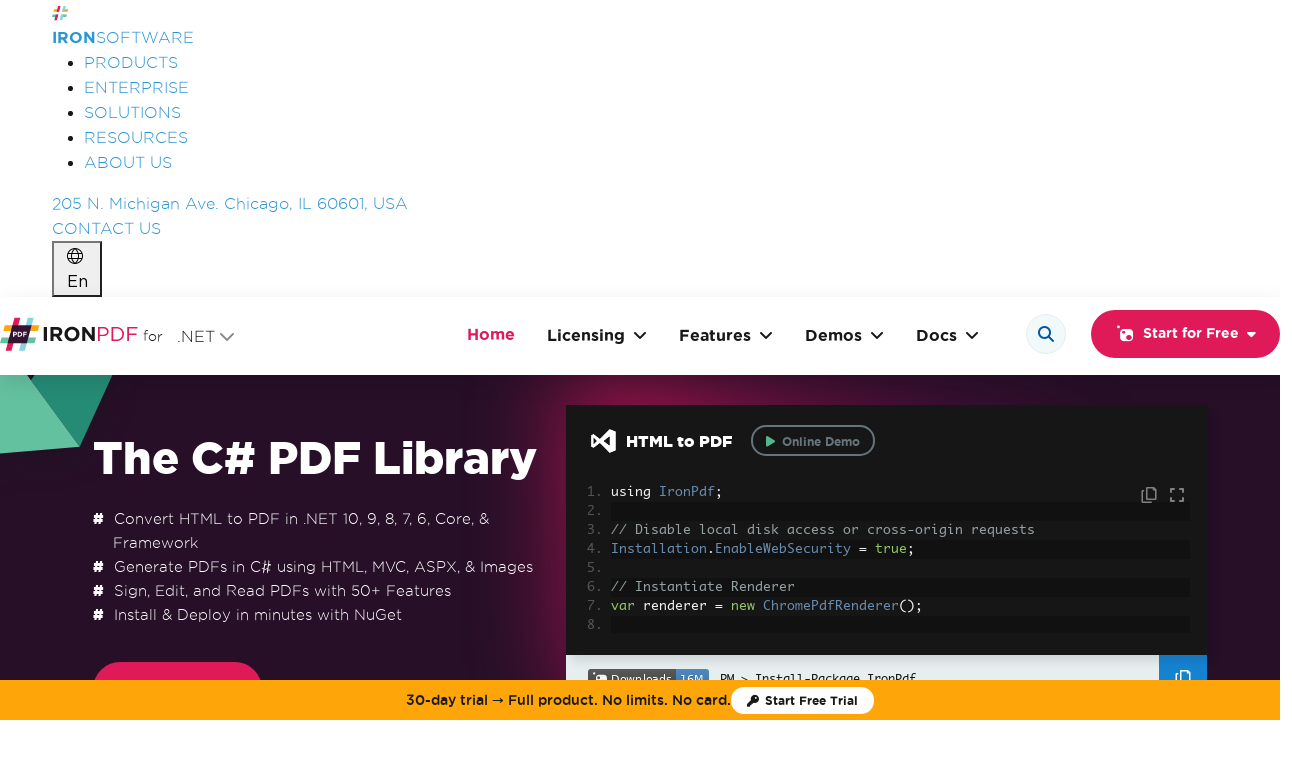

--- FILE ---
content_type: text/html; charset=utf-8
request_url: https://ironpdf.com/blog/pdf-tools/pdf-editor-mac-list/
body_size: 95385
content:
<!DOCTYPE html>
<html lang="en">
<head>
		<meta charset="utf-8">
<meta http-equiv="X-UA-Compatible" content="IE=edge">
<meta name="viewport" content="width=device-width, initial-scale=1">
<title>PDF Editor Mac (Updated List & Beginner Tutorial) | IronPDF</title>
    <meta name="description" content="As a long-time Mac user, I understand the struggle of finding the right tools to work with PDF files. It's not always easy to find a PDF editor that's both efficient and tailored to the needs of the user">
    <meta name="keywords" content="PDF editor Mac,best PDF editors Mac,free PDF editor Mac,Adobe Acrobat for Mac,PDF Expert Mac tutorial,Wondershare PDFelement Mac">
    <meta name="author" content="Curtis Chau">
    <meta itemprop="datePublished" content="2023-05-24">
    <meta property="article:published_time" content="2023-05-24T00:00:00Z">

            <meta itemprop="dateModified" content="2025-06-23">
        <meta property="article:modified_time" content="2025-06-23T00:00:00Z">
        <meta name="ic:lsi-keywords" content="PDF editing software,Mac PDF tools,PDF conversion Mac,PDF editing tutorial,Mac PDF solutions,PDF file modification,Free PDF tools Mac,Professional PDF editors,PDF form creation,PDF management Mac,Editing PDFs on Mac,PDF annotation tools,PDF software comparison,PDF document organization,Mac productivity tools,PDF export options,PDF format conversion,PDF document security,PDF merging tools,Developer PDF solutions">
    <meta name="ic:summary" content="The article &quot;PDF Editor Mac (Updated List &amp; Beginner Tutorial)&quot; on IronPDF's blog addresses the challenges faced by Mac users in selecting an efficient PDF editor that meets their needs. It provides a comprehensive overview of both free and paid PDF editing tools available for Mac. The article highlights six top PDF editors: Adobe Acrobat, PDF Expert, Wondershare PDFelement, Apple's Preview, LibreOffice, and IronPDF for .NET developers.  Adobe Acrobat stands out for its extensive editing capabilities, including text and image modifications and file format conversions. PDF Expert is praised for its seamless macOS integration and user-friendly interface. Wondershare PDFelement offers professional features like PDF creation and signing. Apple's Preview, a free native app, is ideal for basic editing, while LibreOffice offers simple tools for those on a budget. IronPDF is designed for developers, allowing PDF generation and editing within .NET applications. The article provides step-by-step tutorials on using each tool, emphasizing ease of use and feature range. Ultimately, it advises users to choose a PDF editor based on their specific needs, with IronPDF offering a free trial for evaluation.">
    <meta name="ic:topics" content="PDF Editing,Mac Software,Adobe Acrobat,PDF Expert,Wondershare PDFelement,Apple Preview,LibreOffice,IronPDF,PDF Conversion,Document Management,Software Tutorial,PDF Tools for Developers,C# PDF Library,Multithreading,Asynchronous Programming,ASP.NET Core,Digital Signatures,Data Extraction,Barcodes and QR Codes,OCR Technology,Document Management,PDF Libraries Comparison"">
    <meta name="ic:hash" content="79998710879aca95307d8d78a305b766"">

<meta property="og:title" content="PDF Editor Mac (Updated List &amp; Beginner Tutorial) | IronPDF"><meta property="og:type" content="website"><meta property="og:description" content="As a long-time Mac user, I understand the struggle of finding the right tools to work with PDF files. It's not always easy to find a PDF editor that's both efficient and tailored to the needs of the user"><meta property="og:image" content="https://ironpdf.com/static-assets/pdf/blog/pdf-editor-mac-list/pdf-editor-mac-list-1.webp"><meta property="og:url" content="https://ironpdf.com/blog/pdf-tools/pdf-editor-mac-list/"><meta name="twitter:card" content="summary_large_image">    <link href="https://ironpdf.com/blog/pdf-tools/pdf-editor-mac-list/" rel="canonical">

<link href="/img/favicon/iron-software-favicon.png" rel="icon" type="image/png">	
	<!--Start Global Setting Definitions -->
	<script id="global-settings" type="application/json">
    {
        "gtag": "G-E7K1PD0VZ3",
        "tagmanager": "GTM-KRJH222",
        "vwo": "460839",
        "algolia": {"applicationId":"4S8YCFXKT5","apiKey":"ec878b51c06a7d5fbb7aab95991ab432","indexName":"ironpdf","inputPlaceholder":"Search the API, code examples, and tutorials","searchText":"Search","boostedResult":"This will be the most useful article","searchShortCut":["Ctrl","K"],"categories":[{"key":"Best match","title":"Best match","iconClass":null,"color":null},{"key":"Code Examples","title":"Code Examples","iconClass":"fas fa-code","color":"#2A95D5"},{"key":"Products","title":"Products","iconClass":"fas fa-bookmark","color":"#E01A59"},{"key":"Get Started","title":"Get Started","iconClass":"fas fa-rocket","color":"#2A95D5"},{"key":"Tutorials","title":"Tutorials","iconClass":"fas fa-graduation-cap","color":"#FDA509"},{"key":"How-Tos","title":"How-Tos","iconClass":"fa-regular fa-book","color":"#63C1A0"},{"key":"Languages","title":"Languages","iconClass":"fas fa-globe-americas","color":"#2A95D5"},{"key":"Licensing","title":"Licensing","iconClass":"fas fa-shopping-cart","color":"#E01A59"},{"key":"API Reference","title":"API Reference","iconClass":"fas fa-bookmark","color":"#89D3DF"},{"key":"Features","title":"Features","iconClass":"fas fa-bookmark","color":"#63C1A0"},{"key":"Support","title":"Support","iconClass":"fas fa-info-circle","color":"#2A95D5"},{"key":"Blog","title":"Blog","iconClass":"fa-regular fa-file","color":"#15aabf"},{"key":"Troubleshooting","title":"Troubleshooting","iconClass":"fas fa-wrench","color":"#15aabf"},{"key":"Product Updates","title":"Product Updates","iconClass":"fa-solid fa-rotate","color":"#146ebe","class":"bottom_separator"}],"previewEnabled":false,"categorySortingEnabled":false,"breadcrubmsEnabled":true,"searchResultLimit":10,"breadcrumbs":[{"title":"IronPDF","url":"/"},{"title":"Licensing","url":"/licensing/"},{"title":"Docs","url":"/docs/"},{"title":"Code Examples","url":"/examples/using-html-to-create-a-pdf/"},{"title":"Tutorials","url":"/tutorials/html-to-pdf/"},{"title":"How-Tos","url":"how-to/create-new-pdfs/"},{"title":"API Reference","url":"/object-reference/api/"},{"title":"Support","url":"https://ironsoftware.com/contact-us/"},{"title":"IronOCR","url":"https://ironsoftware.com/csharp/ocr/"},{"title":"IronBarcode","url":"https://ironsoftware.com/csharp/barcode/"},{"title":"IronXL","url":"https://ironsoftware.com/csharp/excel/"},{"title":"IronWebScraper","url":"https://ironsoftware.com/csharp/webscraper/"},{"title":"Iron Software","url":"https://ironsoftware.com/"},{"title":"Products","url":"https://ironsoftware.com/"}],"noResults":{"message":"No results for <strong>&ldquo;{query}&rdquo;</strong>.","icon":"/img/svgs/search-no-results.svg","alt":"Message icon"},"error":{"message":"Something went wrong. Type again.","icon":"/img/svgs/search-no-results.svg","alt":"Message icon"}},
        "algoliaSrc": "/front/js/search-insights-2.2.1.js",
        "clarity": "cximmak38b",
        "hubspot": "22630553",
        "linkedin": "3596380",
        "reddit": "a2_elm1nk5u7x6c",
        "facebook": "1237155550164677"
    }
</script>

    <script id="bootstrap-autoloader-imports" type="importmap">
        { "imports": { "@popperjs/core": "/front/js/popper/index.js" } }
    </script>
	<!-- End Global Setting Definitions -->
	 
	<!--Start High-Priority Helper Functions -->
	<script data-should-inline="true"data-script-src="/var/www/ironpdf.com/front/js/iron.priority.js">const beginTS=performance.now();function debug(){var url=new URL(window.location.href);return(typeof IRON!='undefined'&&IRON.debug)||(url.host!="ironpdf.com"&&url.host!="ironsoftware.com")||window.localStorage.getItem("debugMode")}
function logMsg(level,...data){if(!console[level]||!["log","info","warn","error","debug"].includes(level))return;const time=parseFloat(performance.now()-beginTS).toFixed(3);data.unshift("[IRON]\t");data.push(`\tTime (ms): ${time}`);if(debug())console[level](...data);}(function(){function fire(){document.removeEventListener("pointerdown",fire);document.removeEventListener("keydown",fire);document.removeEventListener("touchstart",fire);document.dispatchEvent(new CustomEvent("pt:first-interaction"))}
document.addEventListener("pointerdown",fire,{once:!0});document.addEventListener("keydown",fire,{once:!0});document.addEventListener("touchstart",fire,{once:!0});document.addEventListener("thirdPartyScriptLoaded",(event)=>{window.__initedTrackers=window.__initedTrackers||{};window.__initedTrackers[event.detail.scriptName]=!0})})();function getEnvironment(){var url=new URL(window.location.href);if(url.host==="ironpdf.com"||url.host==="ironsoftware.com"){return"production"}else if(url.host==="ironpdf-staging.web.app"||url.host==="ironsoftware-staging.web.app"){return"staging"}else if(url.host==="test.ironpdf.com"||url.host==="test.ironsoftware.com"){return"test"}else{return"local"}}
function isProductionEnvironment(){return getEnvironment()==="production"}
function isStagingEnvironment(){return getEnvironment()==="staging"}
function getCurrentLanguageCode(){$htmlDocLang=document.getElementsByTagName('html')[0]?.getAttribute('lang')??'en';return $htmlDocLang}
function available(type,callback,ctx=window,timeout=-1,predicate=null){const t0=performance.now();let frameId=null;const ok=()=>!!ctx[type]&&(predicate&&typeof predicate==='function'?predicate():!0);const cancelPoll=()=>{if(frameId)cancelAnimationFrame(frameId);};const exists=()=>{cancelPoll();document.fireCustomEvent("objectAvailable",{type:type});callback()}
const poll=()=>{if(ok()){exists();return}
if(timeout!=-1&&performance.now()-t0>timeout){cancelPoll();logMsg('warn',`[available] Timeout waiting for ${type}`);return}
frameId=requestAnimationFrame(poll)}
if(ok())return exists();frameId=requestAnimationFrame(poll)}
function waitUntil(tests,callback,timeout=-1){if(!Array.isArray(tests)||typeof callback!='function')return;const t0=performance.now();let raf=null;const cancelPoll=()=>{if(raf)cancelAnimationFrame(raf);};const check=()=>tests.every(test=>test());const poll=(ts)=>{if(check()){cancelPoll();return callback()}
if(timeout!=-1&&ts-t0>timeout){cancelPoll();logMsg('warn',`[waitUntil] Timeout after ${timeout} milliseconds waiting for test predicates to return true`);return}
raf=requestAnimationFrame(poll)}
poll(t0)}
function ready(callback){if(isDOMContentFullyLoaded()){callback()}else{document.addEventListener("DOMContentLoaded",callback)}}
function dispatchCustomEvent(eventName,eventData=null,debug=!1){var customEvent=new CustomEvent(eventName,eventData?{detail:eventData}:null);document.dispatchEvent(customEvent);if(debug||window.debug()){logMsg("log",eventName+" event fired!")}}
document.fireCustomEvent=dispatchCustomEvent;function trackerLoaded(key){return window.__pixelRegistry&&window.__pixelRegistry[key]}
function trackerInitialized(key){return window.__initedTrackers&&window.__initedTrackers[key]}
function loadTrackerOnce(key,testFn,loaderFn,maxWait=1500){window.__pixelRegistry=window.__pixelRegistry||{};const start=performance.now();(function loop(){if(window.__pixelRegistry[key]||testFn())return;if(performance.now()-start>maxWait){loaderFn();window.__pixelRegistry[key]=!0;return}
requestAnimationFrame(loop)})()}
function loadTracker(source,attrs=[]){const s=document.createElement('script');s.src=source;if(!('async' in attrs)){s.async=!0}
if(attrs){var attrKeys=Object.keys(attrs)
for(const k of attrKeys){s.setAttribute(k,attrs[k])}}
document.head.appendChild(s);if(debug()){s.onload=function(){logMsg("log","loadTracker: Tracking script '"+source+"' loaded successfully!")}}
return s}
function isFastSpringPage(){return/\/(licensing|suite)(\/(extensions|upgrades))?/i.test(location.pathname)}
function isDOMContentFullyLoaded(){return document.readyState==='interactive'||document.readyState==='complete'}
const isDOMReady=()=>isDOMContentFullyLoaded();function mockFunctions(methods=[],obj=typeof window!=="undefined"?window:globalThis){const queue=[];const api={queue,replay(impl){for(const[method,args]of queue){if(!impl[method])continue;impl[method](...args)}}};for(const method of methods){if(typeof obj[method]==='undefined'){obj[method]=(...args)=>queue.push([method,args])}else if(debug()){console.warn(`Skipping ${method} — already defined on target object.`)}}
return api}
const modalRequests=mockFunctions(["setupModalPopup","importModal","lazyLoadHubSpotForm","embedHubspotForm","embedCustomHubspotForm","setupModalPopupWithHubSpotForm"]);function afterFirstPaint(callback,timeout=2500){if('requestIdleCallback' in window){requestIdleCallback(callback,{timeout:timeout})}else{requestAnimationFrame(()=>requestAnimationFrame(callback))}}
function afterLCP(callback){let to=null;let execed=!1;const run=()=>{if(to!==null){clearTimeout(to);to=null}
if(execed)return;execed=!0;if('requestIdleCallback' in window){window.requestIdleCallback(callback,{timeout:3000})}else{setTimeout(callback,0)}};const rFP=()=>{if(document.isDOMReady()){afterFirstPaint(run)}else{addEventListener('load',()=>afterFirstPaint(run),{once:!0})}}
if(!('PerformanceObserver' in window)){logMsg("warning","[afterLCP]","PerformanceObserver NOT supported (likely macOS?), falling back to after FP execution.");rFP()}else{try{const po=new PerformanceObserver((list,obs)=>{const last=list.getEntries().pop();if(last){obs.disconnect();run()}});po.observe({type:'largest-contentful-paint',buffered:!0})}catch{rFP()}}
to=setTimeout(function(){logMsg("warning","[afterLCP]","Timeout after 5000 milliseconds of waiting.");run()},5000)}
async function scheduleBackground(callback){if(window.scheduler?.postTask){await scheduler.postTask(callback,{priority:'background'})}else{afterFirstPaint(callback)}}
function getQueryParam(param){const query=window.location.search.substring(1);const vars=query.split('&');for(let i=0;i<vars.length;i++){const pair=vars[i].split('=');if(decodeURIComponent(pair[0])===param){return decodeURIComponent(pair[1]||'')}}
return null}(function(){window.mobileCheck=function(){if(navigator.userAgentData&&typeof navigator.userAgentData.mobile==='boolean'){return navigator.userAgentData.mobile}
const ua=navigator.userAgent||navigator.vendor||window.opera;return/android|iphone|ipad|ipod|blackberry|iemobile|kindle|mobile/i.test(ua)};window.botCheck=function(){const ua=navigator.userAgent||navigator.vendor||window.opera;return/(bot|crawler|spider|crawling|robot|googlebot|bingbot|slurp|duckduckbot|baiduspider|yandexbot|facebot|embed|preview|HeadlessChrome|phantomjs|puppeteer|lighthouse)/i.test(ua)};window.deviceDimensionType=function(){const width=document.documentElement.clientWidth;if(width<768)return"mobile";if(width>=768&&width<1024)return"tablet";return"desktop"}
window.isLikelyBot=function(){return(window.botCheck()||navigator.webdriver===!0||!('onscroll' in window)||!('onmousemove' in window))};window.deviceProfile=function(){const width=document.documentElement.clientWidth;const height=document.documentElement.clientHeight;const dimension=window.deviceDimensionType();const is_mobile_ua=mobileCheck();const is_known_bot=botCheck();const is_headless_bot=isLikelyBot();return{viewport:{width,height,dimensionType:dimension},userAgent:navigator.userAgent||null,mobileCheck:is_mobile_ua,botCheck:is_known_bot,isLikelyBot:is_headless_bot,isMobileViewport:dimension==="mobile",isTabletViewport:dimension==="tablet",isDesktopViewport:dimension==="desktop",isProbablyHuman:!is_known_bot&&!is_headless_bot}};window.isMobile=window.mobileCheck();window.isBot=window.botCheck();window.likelyBot=window.isLikelyBot();window.isMac=/Mac|iPhone|iPad|iPod/.test(navigator.platform);window.deviceDetails=window.deviceProfile();function setDeviceDetails(){let newDeviceDetails=window.deviceProfile();if(window.deviceDetails.viewport.dimensionType!==newDeviceDetails.viewport.dimensionType){document.fireCustomEvent("dimensionTypeChange",{dimensionType:newDeviceDetails.viewport.dimensionType,lastDimensionType:window.deviceDetails.viewport.dimensionType});window.deviceDetails=newDeviceDetails}
window.isMobileDimension=window.deviceDetails.isMobileViewport;window.isTabletDimension=window.deviceDetails.isTabletViewport;window.isDesktopDimension=window.deviceDetails.isDesktopViewport}
let resizeTimeout=null;window.addEventListener("resize",()=>{if(resizeTimeout)clearTimeout(resizeTimeout);resizeTimeout=setTimeout(setDeviceDetails,150)});setDeviceDetails();if(window.userAgentData?.mobile&&(window.navigator.maxTouchPoints>0||'ontouchstart' in window||window.DocumentTouch&&document instanceof DocumentTouch)){requestAnimationFrame(()=>requestAnimationFrame(()=>{document.body.setAttribute("data-is-mobile","true")}))}})()</script>	<script data-should-inline="true"data-script-src="/var/www/ironpdf.com/front/js/iron.performance.js">if(debug()&&window.localStorage.getItem("trackPerformance")){try{new PerformanceObserver(list=>{for(const e of list.getEntries()){logMsg('warn','[PERFORMANCE]','[LongTask]',Math.round(e.duration)+'ms',e.toJSON?.().attribution||e.attribution||e)}}).observe({type:'longtask',buffered:!0});new PerformanceObserver(list=>{for(const e of list.getEntries()){if(e.duration>50){logMsg('warn','[PERFORMANCE]','[LongEvent]',e.name,Math.round(e.duration)+'ms',{target:e.target?.id||e.target?.className||e.target?.nodeName,start:e.startTime|0})}}}).observe({type:'event',buffered:!0,durationThreshold:16})}catch{}(()=>{const reads=['offsetWidth','offsetHeight','offsetTop','offsetLeft','clientWidth','clientHeight'];let wrote=!1,raf=0;const markWrite=()=>{wrote=!0;if(!raf)raf=requestAnimationFrame(()=>{wrote=!1;raf=0})};const setProp=CSSStyleDeclaration.prototype.setProperty;CSSStyleDeclaration.prototype.setProperty=function(k,v,p){markWrite();return setProp.call(this,k,v,p)};const _gbcr=Element.prototype.getBoundingClientRect;Element.prototype.getBoundingClientRect=function(...a){if(wrote)logMsg('warn','[PERFORMANCE]','READ-AFTER-WRITE gbcr',this);return _gbcr.apply(this,a)};for(const p of reads){const d=Object.getOwnPropertyDescriptor(Element.prototype,p)||Object.getOwnPropertyDescriptor(HTMLElement.prototype,p);if(!d?.get)continue;Object.defineProperty(Element.prototype,p,{get(){if(wrote)logMsg('warn','[PERFORMANCE]',`READ-AFTER-WRITE ${p}`,this);return d.get.call(this)}})}})();(function(){const html=document.documentElement;const _add=DOMTokenList.prototype.add;DOMTokenList.prototype.add=function(...tokens){if(this===html.classList&&tokens.includes('hs-messages-mobile')){console.warn('[Trap] hs-messages-mobile added @',Math.round(performance.now()),'ms');console.trace()}
return _add.apply(this,tokens)};const desc=Object.getOwnPropertyDescriptor(Element.prototype,'className');Object.defineProperty(Element.prototype,'className',{...desc,set(v){if(this===html&&/\bhs-messages-mobile\b/.test(v)){console.warn('[Trap] hs-messages-mobile set via className @',Math.round(performance.now()),'ms');console.trace()}
return desc.set.call(this,v)}});new MutationObserver((muts)=>{muts.forEach(m=>{if(m.target===html&&html.classList.contains('hs-messages-mobile')){console.warn('[Trap] hs-messages-mobile via mutation @',Math.round(performance.now()),'ms');console.trace()}})}).observe(html,{attributes:!0,attributeFilter:['class']})})()}</script>	<!--End High-Priority Helper Functions -->

	
	<!-- Start Early Preconnections -->
	
    	<!-- End Early Preconnections -->

	<!-- Start Commonly Linked Styles & Assets -->
	<style media="all" data-stylesheet-href="/front/css/bootstrap/base.css?v=1767081338">:root,[data-bs-theme=light]{--bs-blue:#0d6efd;--bs-indigo:#6610f2;--bs-purple:#6f42c1;--bs-pink:#d63384;--bs-red:#dc3545;--bs-orange:#fd7e14;--bs-yellow:#ffc107;--bs-green:#198754;--bs-teal:#20c997;--bs-cyan:#0dcaf0;--bs-black:#000;--bs-white:#fff;--bs-gray:#6c757d;--bs-gray-dark:#343a40;--bs-gray-100:#f8f9fa;--bs-gray-200:#e9ecef;--bs-gray-300:#dee2e6;--bs-gray-400:#ced4da;--bs-gray-500:#adb5bd;--bs-gray-600:#6c757d;--bs-gray-700:#495057;--bs-gray-800:#343a40;--bs-gray-900:#212529;--bs-primary:#0d6efd;--bs-secondary:#6c757d;--bs-success:#198754;--bs-info:#0dcaf0;--bs-warning:#ffc107;--bs-danger:#dc3545;--bs-light:#f8f9fa;--bs-dark:#212529;--bs-primary-rgb:13, 110, 253;--bs-secondary-rgb:108, 117, 125;--bs-success-rgb:25, 135, 84;--bs-info-rgb:13, 202, 240;--bs-warning-rgb:255, 193, 7;--bs-danger-rgb:220, 53, 69;--bs-light-rgb:248, 249, 250;--bs-dark-rgb:33, 37, 41;--bs-primary-text-emphasis:rgb(5.2, 44, 101.2);--bs-secondary-text-emphasis:rgb(43.2, 46.8, 50);--bs-success-text-emphasis:rgb(10, 54, 33.6);--bs-info-text-emphasis:rgb(5.2, 80.8, 96);--bs-warning-text-emphasis:rgb(102, 77.2, 2.8);--bs-danger-text-emphasis:rgb(88, 21.2, 27.6);--bs-light-text-emphasis:#495057;--bs-dark-text-emphasis:#495057;--bs-primary-bg-subtle:rgb(206.6, 226, 254.6);--bs-secondary-bg-subtle:rgb(225.6, 227.4, 229);--bs-success-bg-subtle:rgb(209, 231, 220.8);--bs-info-bg-subtle:rgb(206.6, 244.4, 252);--bs-warning-bg-subtle:rgb(255, 242.6, 205.4);--bs-danger-bg-subtle:rgb(248, 214.6, 217.8);--bs-light-bg-subtle:rgb(251.5, 252, 252.5);--bs-dark-bg-subtle:#ced4da;--bs-primary-border-subtle:rgb(158.2, 197, 254.2);--bs-secondary-border-subtle:rgb(196.2, 199.8, 203);--bs-success-border-subtle:rgb(163, 207, 186.6);--bs-info-border-subtle:rgb(158.2, 233.8, 249);--bs-warning-border-subtle:rgb(255, 230.2, 155.8);--bs-danger-border-subtle:rgb(241, 174.2, 180.6);--bs-light-border-subtle:#e9ecef;--bs-dark-border-subtle:#adb5bd;--bs-white-rgb:255, 255, 255;--bs-black-rgb:0, 0, 0;--bs-font-sans-serif:system-ui, -apple-system, "Segoe UI", Roboto, "Helvetica Neue", "Noto Sans", "Liberation Sans", Arial, sans-serif, "Apple Color Emoji", "Segoe UI Emoji", "Segoe UI Symbol", "Noto Color Emoji";--bs-font-monospace:SFMono-Regular, Menlo, Monaco, Consolas, "Liberation Mono", "Courier New", monospace;--bs-gradient:linear-gradient(180deg, rgba(255, 255, 255, 0.15), rgba(255, 255, 255, 0));--bs-body-font-family:var(--bs-font-sans-serif);--bs-body-font-size:1rem;--bs-body-font-weight:400;--bs-body-line-height:1.5;--bs-body-color:#212529;--bs-body-color-rgb:33, 37, 41;--bs-body-bg:#fff;--bs-body-bg-rgb:255, 255, 255;--bs-emphasis-color:#000;--bs-emphasis-color-rgb:0, 0, 0;--bs-secondary-color:rgba(33, 37, 41, 0.75);--bs-secondary-color-rgb:33, 37, 41;--bs-secondary-bg:#e9ecef;--bs-secondary-bg-rgb:233, 236, 239;--bs-tertiary-color:rgba(33, 37, 41, 0.5);--bs-tertiary-color-rgb:33, 37, 41;--bs-tertiary-bg:#f8f9fa;--bs-tertiary-bg-rgb:248, 249, 250;--bs-heading-color:inherit;--bs-link-color:#0d6efd;--bs-link-color-rgb:13, 110, 253;--bs-link-decoration:underline;--bs-link-hover-color:rgb(10.4, 88, 202.4);--bs-link-hover-color-rgb:10, 88, 202;--bs-code-color:#d63384;--bs-highlight-color:#212529;--bs-highlight-bg:rgb(255, 242.6, 205.4);--bs-border-width:1px;--bs-border-style:solid;--bs-border-color:#dee2e6;--bs-border-color-translucent:rgba(0, 0, 0, 0.175);--bs-border-radius:0.375rem;--bs-border-radius-sm:0.25rem;--bs-border-radius-lg:0.5rem;--bs-border-radius-xl:1rem;--bs-border-radius-xxl:2rem;--bs-border-radius-2xl:var(--bs-border-radius-xxl);--bs-border-radius-pill:50rem;--bs-box-shadow:0 0.5rem 1rem rgba(0, 0, 0, 0.15);--bs-box-shadow-sm:0 0.125rem 0.25rem rgba(0, 0, 0, 0.075);--bs-box-shadow-lg:0 1rem 3rem rgba(0, 0, 0, 0.175);--bs-box-shadow-inset:inset 0 1px 2px rgba(0, 0, 0, 0.075);--bs-focus-ring-width:0.25rem;--bs-focus-ring-opacity:0.25;--bs-focus-ring-color:rgba(13, 110, 253, 0.25);--bs-form-valid-color:#198754;--bs-form-valid-border-color:#198754;--bs-form-invalid-color:#dc3545;--bs-form-invalid-border-color:#dc3545}[data-bs-theme=dark]{color-scheme:dark;--bs-body-color:#dee2e6;--bs-body-color-rgb:222, 226, 230;--bs-body-bg:#212529;--bs-body-bg-rgb:33, 37, 41;--bs-emphasis-color:#fff;--bs-emphasis-color-rgb:255, 255, 255;--bs-secondary-color:rgba(222, 226, 230, 0.75);--bs-secondary-color-rgb:222, 226, 230;--bs-secondary-bg:#343a40;--bs-secondary-bg-rgb:52, 58, 64;--bs-tertiary-color:rgba(222, 226, 230, 0.5);--bs-tertiary-color-rgb:222, 226, 230;--bs-tertiary-bg:rgb(42.5, 47.5, 52.5);--bs-tertiary-bg-rgb:43, 48, 53;--bs-primary-text-emphasis:rgb(109.8, 168, 253.8);--bs-secondary-text-emphasis:rgb(166.8, 172.2, 177);--bs-success-text-emphasis:rgb(117, 183, 152.4);--bs-info-text-emphasis:rgb(109.8, 223.2, 246);--bs-warning-text-emphasis:rgb(255, 217.8, 106.2);--bs-danger-text-emphasis:rgb(234, 133.8, 143.4);--bs-light-text-emphasis:#f8f9fa;--bs-dark-text-emphasis:#dee2e6;--bs-primary-bg-subtle:rgb(2.6, 22, 50.6);--bs-secondary-bg-subtle:rgb(21.6, 23.4, 25);--bs-success-bg-subtle:rgb(5, 27, 16.8);--bs-info-bg-subtle:rgb(2.6, 40.4, 48);--bs-warning-bg-subtle:rgb(51, 38.6, 1.4);--bs-danger-bg-subtle:rgb(44, 10.6, 13.8);--bs-light-bg-subtle:#343a40;--bs-dark-bg-subtle:#1a1d20;--bs-primary-border-subtle:rgb(7.8, 66, 151.8);--bs-secondary-border-subtle:rgb(64.8, 70.2, 75);--bs-success-border-subtle:rgb(15, 81, 50.4);--bs-info-border-subtle:rgb(7.8, 121.2, 144);--bs-warning-border-subtle:rgb(153, 115.8, 4.2);--bs-danger-border-subtle:rgb(132, 31.8, 41.4);--bs-light-border-subtle:#495057;--bs-dark-border-subtle:#343a40;--bs-heading-color:inherit;--bs-link-color:rgb(109.8, 168, 253.8);--bs-link-hover-color:rgb(138.84, 185.4, 254.04);--bs-link-color-rgb:110, 168, 254;--bs-link-hover-color-rgb:139, 185, 254;--bs-code-color:rgb(230.4, 132.6, 181.2);--bs-highlight-color:#dee2e6;--bs-highlight-bg:rgb(102, 77.2, 2.8);--bs-border-color:#495057;--bs-border-color-translucent:rgba(255, 255, 255, 0.15);--bs-form-valid-color:rgb(117, 183, 152.4);--bs-form-valid-border-color:rgb(117, 183, 152.4);--bs-form-invalid-color:rgb(234, 133.8, 143.4);--bs-form-invalid-border-color:rgb(234, 133.8, 143.4)}*,*::before,*::after{box-sizing:border-box}@media(prefers-reduced-motion:no-preference){:root{scroll-behavior:smooth}}body{margin:0;font-family:var(--bs-body-font-family);font-size:var(--bs-body-font-size);font-weight:var(--bs-body-font-weight);line-height:var(--bs-body-line-height);color:var(--bs-body-color);text-align:var(--bs-body-text-align);background-color:var(--bs-body-bg);-webkit-text-size-adjust:100%;-webkit-tap-highlight-color:#fff0}hr{margin:1rem 0;color:inherit;border:0;border-top:var(--bs-border-width) solid;opacity:.25}h6,.h6,h5,.h5,h4,.h4,h3,.h3,h2,.h2,h1,.h1{margin-top:0;margin-bottom:.5rem;font-weight:500;line-height:1.2;color:var(--bs-heading-color)}h1,.h1{font-size:calc(1.375rem + 1.5vw)}@media(min-width:1200px){h1,.h1{font-size:2.5rem}}h2,.h2{font-size:calc(1.325rem + 0.9vw)}@media(min-width:1200px){h2,.h2{font-size:2rem}}h3,.h3{font-size:calc(1.3rem + 0.6vw)}@media(min-width:1200px){h3,.h3{font-size:1.75rem}}h4,.h4{font-size:calc(1.275rem + 0.3vw)}@media(min-width:1200px){h4,.h4{font-size:1.5rem}}h5,.h5{font-size:1.25rem}h6,.h6{font-size:1rem}p{margin-top:0;margin-bottom:1rem}abbr[title]{text-decoration:underline dotted;cursor:help;text-decoration-skip-ink:none}address{margin-bottom:1rem;font-style:normal;line-height:inherit}ol,ul{padding-left:2rem}ol,ul,dl{margin-top:0;margin-bottom:1rem}ol ol,ul ul,ol ul,ul ol{margin-bottom:0}dt{font-weight:700}dd{margin-bottom:.5rem;margin-left:0}blockquote{margin:0 0 1rem}b,strong{font-weight:bolder}small,.small{font-size:.875em}mark,.mark{padding:.1875em;color:var(--bs-highlight-color);background-color:var(--bs-highlight-bg)}sub,sup{position:relative;font-size:.75em;line-height:0;vertical-align:baseline}sub{bottom:-.25em}sup{top:-.5em}a{color:rgba(var(--bs-link-color-rgb),var(--bs-link-opacity,1));text-decoration:underline}a:hover{--bs-link-color-rgb:var(--bs-link-hover-color-rgb)}a:not([href]):not([class]),a:not([href]):not([class]):hover{color:inherit;text-decoration:none}pre,code,kbd,samp{font-family:var(--bs-font-monospace);font-size:1em}pre{display:block;margin-top:0;margin-bottom:1rem;overflow:auto;font-size:.875em}pre code{font-size:inherit;color:inherit;word-break:normal}code{font-size:.875em;color:var(--bs-code-color);word-wrap:break-word}a>code{color:inherit}kbd{padding:.1875rem .375rem;font-size:.875em;color:var(--bs-body-bg);background-color:var(--bs-body-color);border-radius:.25rem}kbd kbd{padding:0;font-size:1em}figure{margin:0 0 1rem}img,svg{vertical-align:middle}table{caption-side:bottom;border-collapse:collapse}caption{padding-top:.5rem;padding-bottom:.5rem;color:var(--bs-secondary-color);text-align:left}th{text-align:inherit;text-align:-webkit-match-parent}thead,tbody,tfoot,tr,td,th{border-color:inherit;border-style:solid;border-width:0}label{display:inline-block}button{border-radius:0}button:focus:not(:focus-visible){outline:0}input,button,select,optgroup,textarea{margin:0;font-family:inherit;font-size:inherit;line-height:inherit}button,select{text-transform:none}[role=button]{cursor:pointer}select{word-wrap:normal}select:disabled{opacity:1}[list]:not([type=date]):not([type=datetime-local]):not([type=month]):not([type=week]):not([type=time])::-webkit-calendar-picker-indicator{display:none!important}button,[type=button],[type=reset],[type=submit]{-webkit-appearance:button}button:not(:disabled),[type=button]:not(:disabled),[type=reset]:not(:disabled),[type=submit]:not(:disabled){cursor:pointer}::-moz-focus-inner{padding:0;border-style:none}textarea{resize:vertical}fieldset{min-width:0;padding:0;margin:0;border:0}legend{float:left;width:100%;padding:0;margin-bottom:.5rem;line-height:inherit;font-size:calc(1.275rem + 0.3vw)}@media(min-width:1200px){legend{font-size:1.5rem}}legend+*{clear:left}::-webkit-datetime-edit-fields-wrapper,::-webkit-datetime-edit-text,::-webkit-datetime-edit-minute,::-webkit-datetime-edit-hour-field,::-webkit-datetime-edit-day-field,::-webkit-datetime-edit-month-field,::-webkit-datetime-edit-year-field{padding:0}::-webkit-inner-spin-button{height:auto}[type=search]{-webkit-appearance:textfield;outline-offset:-2px}::-webkit-search-decoration{-webkit-appearance:none}::-webkit-color-swatch-wrapper{padding:0}::file-selector-button{font:inherit;-webkit-appearance:button}output{display:inline-block}iframe{border:0}summary{display:list-item;cursor:pointer}progress{vertical-align:baseline}[hidden]{display:none!important}.lead{font-size:1.25rem;font-weight:300}.display-1{font-weight:300;line-height:1.2;font-size:calc(1.625rem + 4.5vw)}@media(min-width:1200px){.display-1{font-size:5rem}}.display-2{font-weight:300;line-height:1.2;font-size:calc(1.575rem + 3.9vw)}@media(min-width:1200px){.display-2{font-size:4.5rem}}.display-3{font-weight:300;line-height:1.2;font-size:calc(1.525rem + 3.3vw)}@media(min-width:1200px){.display-3{font-size:4rem}}.display-4{font-weight:300;line-height:1.2;font-size:calc(1.475rem + 2.7vw)}@media(min-width:1200px){.display-4{font-size:3.5rem}}.display-5{font-weight:300;line-height:1.2;font-size:calc(1.425rem + 2.1vw)}@media(min-width:1200px){.display-5{font-size:3rem}}.display-6{font-weight:300;line-height:1.2;font-size:calc(1.375rem + 1.5vw)}@media(min-width:1200px){.display-6{font-size:2.5rem}}.list-unstyled{padding-left:0;list-style:none}.list-inline{padding-left:0;list-style:none}.list-inline-item{display:inline-block}.list-inline-item:not(:last-child){margin-right:.5rem}.initialism{font-size:.875em;text-transform:uppercase}.blockquote{margin-bottom:1rem;font-size:1.25rem}.blockquote>:last-child{margin-bottom:0}.blockquote-footer{margin-top:-1rem;margin-bottom:1rem;font-size:.875em;color:#6c757d}.blockquote-footer::before{content:"— "}.container,.container-fluid,.container-xxl,.container-xl,.container-lg,.container-md,.container-sm{--bs-gutter-x:1.5rem;--bs-gutter-y:0;width:100%;padding-right:calc(var(--bs-gutter-x)*.5);padding-left:calc(var(--bs-gutter-x)*.5);margin-right:auto;margin-left:auto}@media(min-width:576px){.container-sm,.container{max-width:540px}}@media(min-width:768px){.container-md,.container-sm,.container{max-width:720px}}@media(min-width:992px){.container-lg,.container-md,.container-sm,.container{max-width:960px}}@media(min-width:1200px){.container-xl,.container-lg,.container-md,.container-sm,.container{max-width:1140px}}@media(min-width:1400px){.container-xxl,.container-xl,.container-lg,.container-md,.container-sm,.container{max-width:1320px}}:root{--bs-breakpoint-xs:0;--bs-breakpoint-sm:576px;--bs-breakpoint-md:768px;--bs-breakpoint-lg:992px;--bs-breakpoint-xl:1200px;--bs-breakpoint-xxl:1400px}.row{--bs-gutter-x:1.5rem;--bs-gutter-y:0;display:flex;flex-wrap:wrap;margin-top:calc(-1*var(--bs-gutter-y));margin-right:calc(-0.5*var(--bs-gutter-x));margin-left:calc(-0.5*var(--bs-gutter-x))}.row>*{flex-shrink:0;width:100%;max-width:100%;padding-right:calc(var(--bs-gutter-x)*.5);padding-left:calc(var(--bs-gutter-x)*.5);margin-top:var(--bs-gutter-y)}.col{flex:1 0 0%}.row-cols-auto>*{flex:0 0 auto;width:auto}.row-cols-1>*{flex:0 0 auto;width:100%}.row-cols-2>*{flex:0 0 auto;width:50%}.row-cols-3>*{flex:0 0 auto;width:33.33333333%}.row-cols-4>*{flex:0 0 auto;width:25%}.row-cols-5>*{flex:0 0 auto;width:20%}.row-cols-6>*{flex:0 0 auto;width:16.66666667%}.col-auto{flex:0 0 auto;width:auto}.col-1{flex:0 0 auto;width:8.33333333%}.col-2{flex:0 0 auto;width:16.66666667%}.col-3{flex:0 0 auto;width:25%}.col-4{flex:0 0 auto;width:33.33333333%}.col-5{flex:0 0 auto;width:41.66666667%}.col-6{flex:0 0 auto;width:50%}.col-7{flex:0 0 auto;width:58.33333333%}.col-8{flex:0 0 auto;width:66.66666667%}.col-9{flex:0 0 auto;width:75%}.col-10{flex:0 0 auto;width:83.33333333%}.col-11{flex:0 0 auto;width:91.66666667%}.col-12{flex:0 0 auto;width:100%}.offset-1{margin-left:8.33333333%}.offset-2{margin-left:16.66666667%}.offset-3{margin-left:25%}.offset-4{margin-left:33.33333333%}.offset-5{margin-left:41.66666667%}.offset-6{margin-left:50%}.offset-7{margin-left:58.33333333%}.offset-8{margin-left:66.66666667%}.offset-9{margin-left:75%}.offset-10{margin-left:83.33333333%}.offset-11{margin-left:91.66666667%}.g-0,.gx-0{--bs-gutter-x:0}.g-0,.gy-0{--bs-gutter-y:0}.g-1,.gx-1{--bs-gutter-x:0.25rem}.g-1,.gy-1{--bs-gutter-y:0.25rem}.g-2,.gx-2{--bs-gutter-x:0.5rem}.g-2,.gy-2{--bs-gutter-y:0.5rem}.g-3,.gx-3{--bs-gutter-x:1rem}.g-3,.gy-3{--bs-gutter-y:1rem}.g-4,.gx-4{--bs-gutter-x:1.5rem}.g-4,.gy-4{--bs-gutter-y:1.5rem}.g-5,.gx-5{--bs-gutter-x:3rem}.g-5,.gy-5{--bs-gutter-y:3rem}@media(min-width:576px){.col-sm{flex:1 0 0%}.row-cols-sm-auto>*{flex:0 0 auto;width:auto}.row-cols-sm-1>*{flex:0 0 auto;width:100%}.row-cols-sm-2>*{flex:0 0 auto;width:50%}.row-cols-sm-3>*{flex:0 0 auto;width:33.33333333%}.row-cols-sm-4>*{flex:0 0 auto;width:25%}.row-cols-sm-5>*{flex:0 0 auto;width:20%}.row-cols-sm-6>*{flex:0 0 auto;width:16.66666667%}.col-sm-auto{flex:0 0 auto;width:auto}.col-sm-1{flex:0 0 auto;width:8.33333333%}.col-sm-2{flex:0 0 auto;width:16.66666667%}.col-sm-3{flex:0 0 auto;width:25%}.col-sm-4{flex:0 0 auto;width:33.33333333%}.col-sm-5{flex:0 0 auto;width:41.66666667%}.col-sm-6{flex:0 0 auto;width:50%}.col-sm-7{flex:0 0 auto;width:58.33333333%}.col-sm-8{flex:0 0 auto;width:66.66666667%}.col-sm-9{flex:0 0 auto;width:75%}.col-sm-10{flex:0 0 auto;width:83.33333333%}.col-sm-11{flex:0 0 auto;width:91.66666667%}.col-sm-12{flex:0 0 auto;width:100%}.offset-sm-0{margin-left:0}.offset-sm-1{margin-left:8.33333333%}.offset-sm-2{margin-left:16.66666667%}.offset-sm-3{margin-left:25%}.offset-sm-4{margin-left:33.33333333%}.offset-sm-5{margin-left:41.66666667%}.offset-sm-6{margin-left:50%}.offset-sm-7{margin-left:58.33333333%}.offset-sm-8{margin-left:66.66666667%}.offset-sm-9{margin-left:75%}.offset-sm-10{margin-left:83.33333333%}.offset-sm-11{margin-left:91.66666667%}.g-sm-0,.gx-sm-0{--bs-gutter-x:0}.g-sm-0,.gy-sm-0{--bs-gutter-y:0}.g-sm-1,.gx-sm-1{--bs-gutter-x:0.25rem}.g-sm-1,.gy-sm-1{--bs-gutter-y:0.25rem}.g-sm-2,.gx-sm-2{--bs-gutter-x:0.5rem}.g-sm-2,.gy-sm-2{--bs-gutter-y:0.5rem}.g-sm-3,.gx-sm-3{--bs-gutter-x:1rem}.g-sm-3,.gy-sm-3{--bs-gutter-y:1rem}.g-sm-4,.gx-sm-4{--bs-gutter-x:1.5rem}.g-sm-4,.gy-sm-4{--bs-gutter-y:1.5rem}.g-sm-5,.gx-sm-5{--bs-gutter-x:3rem}.g-sm-5,.gy-sm-5{--bs-gutter-y:3rem}}@media(min-width:768px){.col-md{flex:1 0 0%}.row-cols-md-auto>*{flex:0 0 auto;width:auto}.row-cols-md-1>*{flex:0 0 auto;width:100%}.row-cols-md-2>*{flex:0 0 auto;width:50%}.row-cols-md-3>*{flex:0 0 auto;width:33.33333333%}.row-cols-md-4>*{flex:0 0 auto;width:25%}.row-cols-md-5>*{flex:0 0 auto;width:20%}.row-cols-md-6>*{flex:0 0 auto;width:16.66666667%}.col-md-auto{flex:0 0 auto;width:auto}.col-md-1{flex:0 0 auto;width:8.33333333%}.col-md-2{flex:0 0 auto;width:16.66666667%}.col-md-3{flex:0 0 auto;width:25%}.col-md-4{flex:0 0 auto;width:33.33333333%}.col-md-5{flex:0 0 auto;width:41.66666667%}.col-md-6{flex:0 0 auto;width:50%}.col-md-7{flex:0 0 auto;width:58.33333333%}.col-md-8{flex:0 0 auto;width:66.66666667%}.col-md-9{flex:0 0 auto;width:75%}.col-md-10{flex:0 0 auto;width:83.33333333%}.col-md-11{flex:0 0 auto;width:91.66666667%}.col-md-12{flex:0 0 auto;width:100%}.offset-md-0{margin-left:0}.offset-md-1{margin-left:8.33333333%}.offset-md-2{margin-left:16.66666667%}.offset-md-3{margin-left:25%}.offset-md-4{margin-left:33.33333333%}.offset-md-5{margin-left:41.66666667%}.offset-md-6{margin-left:50%}.offset-md-7{margin-left:58.33333333%}.offset-md-8{margin-left:66.66666667%}.offset-md-9{margin-left:75%}.offset-md-10{margin-left:83.33333333%}.offset-md-11{margin-left:91.66666667%}.g-md-0,.gx-md-0{--bs-gutter-x:0}.g-md-0,.gy-md-0{--bs-gutter-y:0}.g-md-1,.gx-md-1{--bs-gutter-x:0.25rem}.g-md-1,.gy-md-1{--bs-gutter-y:0.25rem}.g-md-2,.gx-md-2{--bs-gutter-x:0.5rem}.g-md-2,.gy-md-2{--bs-gutter-y:0.5rem}.g-md-3,.gx-md-3{--bs-gutter-x:1rem}.g-md-3,.gy-md-3{--bs-gutter-y:1rem}.g-md-4,.gx-md-4{--bs-gutter-x:1.5rem}.g-md-4,.gy-md-4{--bs-gutter-y:1.5rem}.g-md-5,.gx-md-5{--bs-gutter-x:3rem}.g-md-5,.gy-md-5{--bs-gutter-y:3rem}}@media(min-width:992px){.col-lg{flex:1 0 0%}.row-cols-lg-auto>*{flex:0 0 auto;width:auto}.row-cols-lg-1>*{flex:0 0 auto;width:100%}.row-cols-lg-2>*{flex:0 0 auto;width:50%}.row-cols-lg-3>*{flex:0 0 auto;width:33.33333333%}.row-cols-lg-4>*{flex:0 0 auto;width:25%}.row-cols-lg-5>*{flex:0 0 auto;width:20%}.row-cols-lg-6>*{flex:0 0 auto;width:16.66666667%}.col-lg-auto{flex:0 0 auto;width:auto}.col-lg-1{flex:0 0 auto;width:8.33333333%}.col-lg-2{flex:0 0 auto;width:16.66666667%}.col-lg-3{flex:0 0 auto;width:25%}.col-lg-4{flex:0 0 auto;width:33.33333333%}.col-lg-5{flex:0 0 auto;width:41.66666667%}.col-lg-6{flex:0 0 auto;width:50%}.col-lg-7{flex:0 0 auto;width:58.33333333%}.col-lg-8{flex:0 0 auto;width:66.66666667%}.col-lg-9{flex:0 0 auto;width:75%}.col-lg-10{flex:0 0 auto;width:83.33333333%}.col-lg-11{flex:0 0 auto;width:91.66666667%}.col-lg-12{flex:0 0 auto;width:100%}.offset-lg-0{margin-left:0}.offset-lg-1{margin-left:8.33333333%}.offset-lg-2{margin-left:16.66666667%}.offset-lg-3{margin-left:25%}.offset-lg-4{margin-left:33.33333333%}.offset-lg-5{margin-left:41.66666667%}.offset-lg-6{margin-left:50%}.offset-lg-7{margin-left:58.33333333%}.offset-lg-8{margin-left:66.66666667%}.offset-lg-9{margin-left:75%}.offset-lg-10{margin-left:83.33333333%}.offset-lg-11{margin-left:91.66666667%}.g-lg-0,.gx-lg-0{--bs-gutter-x:0}.g-lg-0,.gy-lg-0{--bs-gutter-y:0}.g-lg-1,.gx-lg-1{--bs-gutter-x:0.25rem}.g-lg-1,.gy-lg-1{--bs-gutter-y:0.25rem}.g-lg-2,.gx-lg-2{--bs-gutter-x:0.5rem}.g-lg-2,.gy-lg-2{--bs-gutter-y:0.5rem}.g-lg-3,.gx-lg-3{--bs-gutter-x:1rem}.g-lg-3,.gy-lg-3{--bs-gutter-y:1rem}.g-lg-4,.gx-lg-4{--bs-gutter-x:1.5rem}.g-lg-4,.gy-lg-4{--bs-gutter-y:1.5rem}.g-lg-5,.gx-lg-5{--bs-gutter-x:3rem}.g-lg-5,.gy-lg-5{--bs-gutter-y:3rem}}@media(min-width:1200px){.col-xl{flex:1 0 0%}.row-cols-xl-auto>*{flex:0 0 auto;width:auto}.row-cols-xl-1>*{flex:0 0 auto;width:100%}.row-cols-xl-2>*{flex:0 0 auto;width:50%}.row-cols-xl-3>*{flex:0 0 auto;width:33.33333333%}.row-cols-xl-4>*{flex:0 0 auto;width:25%}.row-cols-xl-5>*{flex:0 0 auto;width:20%}.row-cols-xl-6>*{flex:0 0 auto;width:16.66666667%}.col-xl-auto{flex:0 0 auto;width:auto}.col-xl-1{flex:0 0 auto;width:8.33333333%}.col-xl-2{flex:0 0 auto;width:16.66666667%}.col-xl-3{flex:0 0 auto;width:25%}.col-xl-4{flex:0 0 auto;width:33.33333333%}.col-xl-5{flex:0 0 auto;width:41.66666667%}.col-xl-6{flex:0 0 auto;width:50%}.col-xl-7{flex:0 0 auto;width:58.33333333%}.col-xl-8{flex:0 0 auto;width:66.66666667%}.col-xl-9{flex:0 0 auto;width:75%}.col-xl-10{flex:0 0 auto;width:83.33333333%}.col-xl-11{flex:0 0 auto;width:91.66666667%}.col-xl-12{flex:0 0 auto;width:100%}.offset-xl-0{margin-left:0}.offset-xl-1{margin-left:8.33333333%}.offset-xl-2{margin-left:16.66666667%}.offset-xl-3{margin-left:25%}.offset-xl-4{margin-left:33.33333333%}.offset-xl-5{margin-left:41.66666667%}.offset-xl-6{margin-left:50%}.offset-xl-7{margin-left:58.33333333%}.offset-xl-8{margin-left:66.66666667%}.offset-xl-9{margin-left:75%}.offset-xl-10{margin-left:83.33333333%}.offset-xl-11{margin-left:91.66666667%}.g-xl-0,.gx-xl-0{--bs-gutter-x:0}.g-xl-0,.gy-xl-0{--bs-gutter-y:0}.g-xl-1,.gx-xl-1{--bs-gutter-x:0.25rem}.g-xl-1,.gy-xl-1{--bs-gutter-y:0.25rem}.g-xl-2,.gx-xl-2{--bs-gutter-x:0.5rem}.g-xl-2,.gy-xl-2{--bs-gutter-y:0.5rem}.g-xl-3,.gx-xl-3{--bs-gutter-x:1rem}.g-xl-3,.gy-xl-3{--bs-gutter-y:1rem}.g-xl-4,.gx-xl-4{--bs-gutter-x:1.5rem}.g-xl-4,.gy-xl-4{--bs-gutter-y:1.5rem}.g-xl-5,.gx-xl-5{--bs-gutter-x:3rem}.g-xl-5,.gy-xl-5{--bs-gutter-y:3rem}}@media(min-width:1400px){.col-xxl{flex:1 0 0%}.row-cols-xxl-auto>*{flex:0 0 auto;width:auto}.row-cols-xxl-1>*{flex:0 0 auto;width:100%}.row-cols-xxl-2>*{flex:0 0 auto;width:50%}.row-cols-xxl-3>*{flex:0 0 auto;width:33.33333333%}.row-cols-xxl-4>*{flex:0 0 auto;width:25%}.row-cols-xxl-5>*{flex:0 0 auto;width:20%}.row-cols-xxl-6>*{flex:0 0 auto;width:16.66666667%}.col-xxl-auto{flex:0 0 auto;width:auto}.col-xxl-1{flex:0 0 auto;width:8.33333333%}.col-xxl-2{flex:0 0 auto;width:16.66666667%}.col-xxl-3{flex:0 0 auto;width:25%}.col-xxl-4{flex:0 0 auto;width:33.33333333%}.col-xxl-5{flex:0 0 auto;width:41.66666667%}.col-xxl-6{flex:0 0 auto;width:50%}.col-xxl-7{flex:0 0 auto;width:58.33333333%}.col-xxl-8{flex:0 0 auto;width:66.66666667%}.col-xxl-9{flex:0 0 auto;width:75%}.col-xxl-10{flex:0 0 auto;width:83.33333333%}.col-xxl-11{flex:0 0 auto;width:91.66666667%}.col-xxl-12{flex:0 0 auto;width:100%}.offset-xxl-0{margin-left:0}.offset-xxl-1{margin-left:8.33333333%}.offset-xxl-2{margin-left:16.66666667%}.offset-xxl-3{margin-left:25%}.offset-xxl-4{margin-left:33.33333333%}.offset-xxl-5{margin-left:41.66666667%}.offset-xxl-6{margin-left:50%}.offset-xxl-7{margin-left:58.33333333%}.offset-xxl-8{margin-left:66.66666667%}.offset-xxl-9{margin-left:75%}.offset-xxl-10{margin-left:83.33333333%}.offset-xxl-11{margin-left:91.66666667%}.g-xxl-0,.gx-xxl-0{--bs-gutter-x:0}.g-xxl-0,.gy-xxl-0{--bs-gutter-y:0}.g-xxl-1,.gx-xxl-1{--bs-gutter-x:0.25rem}.g-xxl-1,.gy-xxl-1{--bs-gutter-y:0.25rem}.g-xxl-2,.gx-xxl-2{--bs-gutter-x:0.5rem}.g-xxl-2,.gy-xxl-2{--bs-gutter-y:0.5rem}.g-xxl-3,.gx-xxl-3{--bs-gutter-x:1rem}.g-xxl-3,.gy-xxl-3{--bs-gutter-y:1rem}.g-xxl-4,.gx-xxl-4{--bs-gutter-x:1.5rem}.g-xxl-4,.gy-xxl-4{--bs-gutter-y:1.5rem}.g-xxl-5,.gx-xxl-5{--bs-gutter-x:3rem}.g-xxl-5,.gy-xxl-5{--bs-gutter-y:3rem}}.align-baseline{vertical-align:baseline!important}.align-top{vertical-align:top!important}.align-middle{vertical-align:middle!important}.align-bottom{vertical-align:bottom!important}.align-text-bottom{vertical-align:text-bottom!important}.align-text-top{vertical-align:text-top!important}.float-start{float:left!important}.float-end{float:right!important}.float-none{float:none!important}.object-fit-contain{object-fit:contain!important}.object-fit-cover{object-fit:cover!important}.object-fit-fill{object-fit:fill!important}.object-fit-scale{object-fit:scale-down!important}.object-fit-none{object-fit:none!important}.opacity-0{opacity:0!important}.opacity-25{opacity:.25!important}.opacity-50{opacity:.5!important}.opacity-75{opacity:.75!important}.opacity-100{opacity:1!important}.overflow-auto{overflow:auto!important}.overflow-hidden{overflow:hidden!important}.overflow-visible{overflow:visible!important}.overflow-scroll{overflow:scroll!important}.overflow-x-auto{overflow-x:auto!important}.overflow-x-hidden{overflow-x:hidden!important}.overflow-x-visible{overflow-x:visible!important}.overflow-x-scroll{overflow-x:scroll!important}.overflow-y-auto{overflow-y:auto!important}.overflow-y-hidden{overflow-y:hidden!important}.overflow-y-visible{overflow-y:visible!important}.overflow-y-scroll{overflow-y:scroll!important}.d-inline{display:inline!important}.d-inline-block{display:inline-block!important}.d-block{display:block!important}.d-grid{display:grid!important}.d-inline-grid{display:inline-grid!important}.d-table{display:table!important}.d-table-row{display:table-row!important}.d-table-cell{display:table-cell!important}.d-flex{display:flex!important}.d-inline-flex{display:inline-flex!important}.d-none{display:none!important}.shadow{box-shadow:var(--bs-box-shadow)!important}.shadow-sm{box-shadow:var(--bs-box-shadow-sm)!important}.shadow-lg{box-shadow:var(--bs-box-shadow-lg)!important}.shadow-none{box-shadow:none!important}.focus-ring-primary{--bs-focus-ring-color:rgba(var(--bs-primary-rgb), var(--bs-focus-ring-opacity))}.focus-ring-secondary{--bs-focus-ring-color:rgba(var(--bs-secondary-rgb), var(--bs-focus-ring-opacity))}.focus-ring-success{--bs-focus-ring-color:rgba(var(--bs-success-rgb), var(--bs-focus-ring-opacity))}.focus-ring-info{--bs-focus-ring-color:rgba(var(--bs-info-rgb), var(--bs-focus-ring-opacity))}.focus-ring-warning{--bs-focus-ring-color:rgba(var(--bs-warning-rgb), var(--bs-focus-ring-opacity))}.focus-ring-danger{--bs-focus-ring-color:rgba(var(--bs-danger-rgb), var(--bs-focus-ring-opacity))}.focus-ring-light{--bs-focus-ring-color:rgba(var(--bs-light-rgb), var(--bs-focus-ring-opacity))}.focus-ring-dark{--bs-focus-ring-color:rgba(var(--bs-dark-rgb), var(--bs-focus-ring-opacity))}.position-static{position:static!important}.position-relative{position:relative!important}.position-absolute{position:absolute!important}.position-fixed{position:fixed!important}.position-sticky{position:sticky!important}.top-0{top:0!important}.top-50{top:50%!important}.top-100{top:100%!important}.bottom-0{bottom:0!important}.bottom-50{bottom:50%!important}.bottom-100{bottom:100%!important}.start-0{left:0!important}.start-50{left:50%!important}.start-100{left:100%!important}.end-0{right:0!important}.end-50{right:50%!important}.end-100{right:100%!important}.translate-middle{transform:translate(-50%,-50%)!important}.translate-middle-x{transform:translateX(-50%)!important}.translate-middle-y{transform:translateY(-50%)!important}.border{border:var(--bs-border-width) var(--bs-border-style) var(--bs-border-color)!important}.border-0{border:0!important}.border-top{border-top:var(--bs-border-width) var(--bs-border-style) var(--bs-border-color)!important}.border-top-0{border-top:0!important}.border-end{border-right:var(--bs-border-width) var(--bs-border-style) var(--bs-border-color)!important}.border-end-0{border-right:0!important}.border-bottom{border-bottom:var(--bs-border-width) var(--bs-border-style) var(--bs-border-color)!important}.border-bottom-0{border-bottom:0!important}.border-start{border-left:var(--bs-border-width) var(--bs-border-style) var(--bs-border-color)!important}.border-start-0{border-left:0!important}.border-primary{--bs-border-opacity:1;border-color:rgba(var(--bs-primary-rgb),var(--bs-border-opacity))!important}.border-secondary{--bs-border-opacity:1;border-color:rgba(var(--bs-secondary-rgb),var(--bs-border-opacity))!important}.border-success{--bs-border-opacity:1;border-color:rgba(var(--bs-success-rgb),var(--bs-border-opacity))!important}.border-info{--bs-border-opacity:1;border-color:rgba(var(--bs-info-rgb),var(--bs-border-opacity))!important}.border-warning{--bs-border-opacity:1;border-color:rgba(var(--bs-warning-rgb),var(--bs-border-opacity))!important}.border-danger{--bs-border-opacity:1;border-color:rgba(var(--bs-danger-rgb),var(--bs-border-opacity))!important}.border-light{--bs-border-opacity:1;border-color:rgba(var(--bs-light-rgb),var(--bs-border-opacity))!important}.border-dark{--bs-border-opacity:1;border-color:rgba(var(--bs-dark-rgb),var(--bs-border-opacity))!important}.border-black{--bs-border-opacity:1;border-color:rgba(var(--bs-black-rgb),var(--bs-border-opacity))!important}.border-white{--bs-border-opacity:1;border-color:rgba(var(--bs-white-rgb),var(--bs-border-opacity))!important}.border-primary-subtle{border-color:var(--bs-primary-border-subtle)!important}.border-secondary-subtle{border-color:var(--bs-secondary-border-subtle)!important}.border-success-subtle{border-color:var(--bs-success-border-subtle)!important}.border-info-subtle{border-color:var(--bs-info-border-subtle)!important}.border-warning-subtle{border-color:var(--bs-warning-border-subtle)!important}.border-danger-subtle{border-color:var(--bs-danger-border-subtle)!important}.border-light-subtle{border-color:var(--bs-light-border-subtle)!important}.border-dark-subtle{border-color:var(--bs-dark-border-subtle)!important}.border-1{border-width:1px!important}.border-2{border-width:2px!important}.border-3{border-width:3px!important}.border-4{border-width:4px!important}.border-5{border-width:5px!important}.border-opacity-10{--bs-border-opacity:0.1}.border-opacity-25{--bs-border-opacity:0.25}.border-opacity-50{--bs-border-opacity:0.5}.border-opacity-75{--bs-border-opacity:0.75}.border-opacity-100{--bs-border-opacity:1}.w-25{width:25%!important}.w-50{width:50%!important}.w-75{width:75%!important}.w-100{width:100%!important}.w-auto{width:auto!important}.mw-100{max-width:100%!important}.vw-100{width:100vw!important}.min-vw-100{min-width:100vw!important}.h-25{height:25%!important}.h-50{height:50%!important}.h-75{height:75%!important}.h-100{height:100%!important}.h-auto{height:auto!important}.mh-100{max-height:100%!important}.vh-100{height:100vh!important}.min-vh-100{min-height:100vh!important}.flex-fill{flex:1 1 auto!important}.flex-row{flex-direction:row!important}.flex-column{flex-direction:column!important}.flex-row-reverse{flex-direction:row-reverse!important}.flex-column-reverse{flex-direction:column-reverse!important}.flex-grow-0{flex-grow:0!important}.flex-grow-1{flex-grow:1!important}.flex-shrink-0{flex-shrink:0!important}.flex-shrink-1{flex-shrink:1!important}.flex-wrap{flex-wrap:wrap!important}.flex-nowrap{flex-wrap:nowrap!important}.flex-wrap-reverse{flex-wrap:wrap-reverse!important}.justify-content-start{justify-content:flex-start!important}.justify-content-end{justify-content:flex-end!important}.justify-content-center{justify-content:center!important}.justify-content-between{justify-content:space-between!important}.justify-content-around{justify-content:space-around!important}.justify-content-evenly{justify-content:space-evenly!important}.align-items-start{align-items:flex-start!important}.align-items-end{align-items:flex-end!important}.align-items-center{align-items:center!important}.align-items-baseline{align-items:baseline!important}.align-items-stretch{align-items:stretch!important}.align-content-start{align-content:flex-start!important}.align-content-end{align-content:flex-end!important}.align-content-center{align-content:center!important}.align-content-between{align-content:space-between!important}.align-content-around{align-content:space-around!important}.align-content-stretch{align-content:stretch!important}.align-self-auto{align-self:auto!important}.align-self-start{align-self:flex-start!important}.align-self-end{align-self:flex-end!important}.align-self-center{align-self:center!important}.align-self-baseline{align-self:baseline!important}.align-self-stretch{align-self:stretch!important}.order-first{order:-1!important}.order-0{order:0!important}.order-1{order:1!important}.order-2{order:2!important}.order-3{order:3!important}.order-4{order:4!important}.order-5{order:5!important}.order-last{order:6!important}.m-0{margin:0!important}.m-1{margin:.25rem!important}.m-2{margin:.5rem!important}.m-3{margin:1rem!important}.m-4{margin:1.5rem!important}.m-5{margin:3rem!important}.m-auto{margin:auto!important}.mx-0{margin-right:0!important;margin-left:0!important}.mx-1{margin-right:.25rem!important;margin-left:.25rem!important}.mx-2{margin-right:.5rem!important;margin-left:.5rem!important}.mx-3{margin-right:1rem!important;margin-left:1rem!important}.mx-4{margin-right:1.5rem!important;margin-left:1.5rem!important}.mx-5{margin-right:3rem!important;margin-left:3rem!important}.mx-auto{margin-right:auto!important;margin-left:auto!important}.my-0{margin-top:0!important;margin-bottom:0!important}.my-1{margin-top:.25rem!important;margin-bottom:.25rem!important}.my-2{margin-top:.5rem!important;margin-bottom:.5rem!important}.my-3{margin-top:1rem!important;margin-bottom:1rem!important}.my-4{margin-top:1.5rem!important;margin-bottom:1.5rem!important}.my-5{margin-top:3rem!important;margin-bottom:3rem!important}.my-auto{margin-top:auto!important;margin-bottom:auto!important}.mt-0{margin-top:0!important}.mt-1{margin-top:.25rem!important}.mt-2{margin-top:.5rem!important}.mt-3{margin-top:1rem!important}.mt-4{margin-top:1.5rem!important}.mt-5{margin-top:3rem!important}.mt-auto{margin-top:auto!important}.me-0{margin-right:0!important}.me-1{margin-right:.25rem!important}.me-2{margin-right:.5rem!important}.me-3{margin-right:1rem!important}.me-4{margin-right:1.5rem!important}.me-5{margin-right:3rem!important}.me-auto{margin-right:auto!important}.mb-0{margin-bottom:0!important}.mb-1{margin-bottom:.25rem!important}.mb-2{margin-bottom:.5rem!important}.mb-3{margin-bottom:1rem!important}.mb-4{margin-bottom:1.5rem!important}.mb-5{margin-bottom:3rem!important}.mb-auto{margin-bottom:auto!important}.ms-0{margin-left:0!important}.ms-1{margin-left:.25rem!important}.ms-2{margin-left:.5rem!important}.ms-3{margin-left:1rem!important}.ms-4{margin-left:1.5rem!important}.ms-5{margin-left:3rem!important}.ms-auto{margin-left:auto!important}.p-0{padding:0!important}.p-1{padding:.25rem!important}.p-2{padding:.5rem!important}.p-3{padding:1rem!important}.p-4{padding:1.5rem!important}.p-5{padding:3rem!important}.px-0{padding-right:0!important;padding-left:0!important}.px-1{padding-right:.25rem!important;padding-left:.25rem!important}.px-2{padding-right:.5rem!important;padding-left:.5rem!important}.px-3{padding-right:1rem!important;padding-left:1rem!important}.px-4{padding-right:1.5rem!important;padding-left:1.5rem!important}.px-5{padding-right:3rem!important;padding-left:3rem!important}.py-0{padding-top:0!important;padding-bottom:0!important}.py-1{padding-top:.25rem!important;padding-bottom:.25rem!important}.py-2{padding-top:.5rem!important;padding-bottom:.5rem!important}.py-3{padding-top:1rem!important;padding-bottom:1rem!important}.py-4{padding-top:1.5rem!important;padding-bottom:1.5rem!important}.py-5{padding-top:3rem!important;padding-bottom:3rem!important}.pt-0{padding-top:0!important}.pt-1{padding-top:.25rem!important}.pt-2{padding-top:.5rem!important}.pt-3{padding-top:1rem!important}.pt-4{padding-top:1.5rem!important}.pt-5{padding-top:3rem!important}.pe-0{padding-right:0!important}.pe-1{padding-right:.25rem!important}.pe-2{padding-right:.5rem!important}.pe-3{padding-right:1rem!important}.pe-4{padding-right:1.5rem!important}.pe-5{padding-right:3rem!important}.pb-0{padding-bottom:0!important}.pb-1{padding-bottom:.25rem!important}.pb-2{padding-bottom:.5rem!important}.pb-3{padding-bottom:1rem!important}.pb-4{padding-bottom:1.5rem!important}.pb-5{padding-bottom:3rem!important}.ps-0{padding-left:0!important}.ps-1{padding-left:.25rem!important}.ps-2{padding-left:.5rem!important}.ps-3{padding-left:1rem!important}.ps-4{padding-left:1.5rem!important}.ps-5{padding-left:3rem!important}.gap-0{gap:0!important}.gap-1{gap:.25rem!important}.gap-2{gap:.5rem!important}.gap-3{gap:1rem!important}.gap-4{gap:1.5rem!important}.gap-5{gap:3rem!important}.row-gap-0{row-gap:0!important}.row-gap-1{row-gap:.25rem!important}.row-gap-2{row-gap:.5rem!important}.row-gap-3{row-gap:1rem!important}.row-gap-4{row-gap:1.5rem!important}.row-gap-5{row-gap:3rem!important}.column-gap-0{column-gap:0!important}.column-gap-1{column-gap:.25rem!important}.column-gap-2{column-gap:.5rem!important}.column-gap-3{column-gap:1rem!important}.column-gap-4{column-gap:1.5rem!important}.column-gap-5{column-gap:3rem!important}.font-monospace{font-family:var(--bs-font-monospace)!important}.fs-1{font-size:calc(1.375rem + 1.5vw)!important}.fs-2{font-size:calc(1.325rem + 0.9vw)!important}.fs-3{font-size:calc(1.3rem + 0.6vw)!important}.fs-4{font-size:calc(1.275rem + 0.3vw)!important}.fs-5{font-size:1.25rem!important}.fs-6{font-size:1rem!important}.fst-italic{font-style:italic!important}.fst-normal{font-style:normal!important}.fw-lighter{font-weight:lighter!important}.fw-light{font-weight:300!important}.fw-normal{font-weight:400!important}.fw-medium{font-weight:500!important}.fw-semibold{font-weight:600!important}.fw-bold{font-weight:700!important}.fw-bolder{font-weight:bolder!important}.lh-1{line-height:1!important}.lh-sm{line-height:1.25!important}.lh-base{line-height:1.5!important}.lh-lg{line-height:2!important}.text-start{text-align:left!important}.text-end{text-align:right!important}.text-center{text-align:center!important}.text-decoration-none{text-decoration:none!important}.text-decoration-underline{text-decoration:underline!important}.text-decoration-line-through{text-decoration:line-through!important}.text-lowercase{text-transform:lowercase!important}.text-uppercase{text-transform:uppercase!important}.text-capitalize{text-transform:capitalize!important}.text-wrap{white-space:normal!important}.text-nowrap{white-space:nowrap!important}.text-break{word-wrap:break-word!important;word-break:break-word!important}.text-primary{--bs-text-opacity:1;color:rgba(var(--bs-primary-rgb),var(--bs-text-opacity))!important}.text-secondary{--bs-text-opacity:1;color:rgba(var(--bs-secondary-rgb),var(--bs-text-opacity))!important}.text-success{--bs-text-opacity:1;color:rgba(var(--bs-success-rgb),var(--bs-text-opacity))!important}.text-info{--bs-text-opacity:1;color:rgba(var(--bs-info-rgb),var(--bs-text-opacity))!important}.text-warning{--bs-text-opacity:1;color:rgba(var(--bs-warning-rgb),var(--bs-text-opacity))!important}.text-danger{--bs-text-opacity:1;color:rgba(var(--bs-danger-rgb),var(--bs-text-opacity))!important}.text-light{--bs-text-opacity:1;color:rgba(var(--bs-light-rgb),var(--bs-text-opacity))!important}.text-dark{--bs-text-opacity:1;color:rgba(var(--bs-dark-rgb),var(--bs-text-opacity))!important}.text-black{--bs-text-opacity:1;color:rgba(var(--bs-black-rgb),var(--bs-text-opacity))!important}.text-white{--bs-text-opacity:1;color:rgba(var(--bs-white-rgb),var(--bs-text-opacity))!important}.text-body{--bs-text-opacity:1;color:rgba(var(--bs-body-color-rgb),var(--bs-text-opacity))!important}.text-muted{--bs-text-opacity:1;color:var(--bs-secondary-color)!important}.text-black-50{--bs-text-opacity:1;color:rgb(0 0 0 / .5)!important}.text-white-50{--bs-text-opacity:1;color:hsl(0 0% 100% / .5)!important}.text-body-secondary{--bs-text-opacity:1;color:var(--bs-secondary-color)!important}.text-body-tertiary{--bs-text-opacity:1;color:var(--bs-tertiary-color)!important}.text-body-emphasis{--bs-text-opacity:1;color:var(--bs-emphasis-color)!important}.text-reset{--bs-text-opacity:1;color:inherit!important}.text-opacity-25{--bs-text-opacity:0.25}.text-opacity-50{--bs-text-opacity:0.5}.text-opacity-75{--bs-text-opacity:0.75}.text-opacity-100{--bs-text-opacity:1}.text-primary-emphasis{color:var(--bs-primary-text-emphasis)!important}.text-secondary-emphasis{color:var(--bs-secondary-text-emphasis)!important}.text-success-emphasis{color:var(--bs-success-text-emphasis)!important}.text-info-emphasis{color:var(--bs-info-text-emphasis)!important}.text-warning-emphasis{color:var(--bs-warning-text-emphasis)!important}.text-danger-emphasis{color:var(--bs-danger-text-emphasis)!important}.text-light-emphasis{color:var(--bs-light-text-emphasis)!important}.text-dark-emphasis{color:var(--bs-dark-text-emphasis)!important}.link-opacity-10{--bs-link-opacity:0.1}.link-opacity-10-hover:hover{--bs-link-opacity:0.1}.link-opacity-25{--bs-link-opacity:0.25}.link-opacity-25-hover:hover{--bs-link-opacity:0.25}.link-opacity-50{--bs-link-opacity:0.5}.link-opacity-50-hover:hover{--bs-link-opacity:0.5}.link-opacity-75{--bs-link-opacity:0.75}.link-opacity-75-hover:hover{--bs-link-opacity:0.75}.link-opacity-100{--bs-link-opacity:1}.link-opacity-100-hover:hover{--bs-link-opacity:1}.link-offset-1{text-underline-offset:.125em!important}.link-offset-1-hover:hover{text-underline-offset:.125em!important}.link-offset-2{text-underline-offset:.25em!important}.link-offset-2-hover:hover{text-underline-offset:.25em!important}.link-offset-3{text-underline-offset:.375em!important}.link-offset-3-hover:hover{text-underline-offset:.375em!important}.link-underline-primary{--bs-link-underline-opacity:1;text-decoration-color:rgba(var(--bs-primary-rgb),var(--bs-link-underline-opacity))!important}.link-underline-secondary{--bs-link-underline-opacity:1;text-decoration-color:rgba(var(--bs-secondary-rgb),var(--bs-link-underline-opacity))!important}.link-underline-success{--bs-link-underline-opacity:1;text-decoration-color:rgba(var(--bs-success-rgb),var(--bs-link-underline-opacity))!important}.link-underline-info{--bs-link-underline-opacity:1;text-decoration-color:rgba(var(--bs-info-rgb),var(--bs-link-underline-opacity))!important}.link-underline-warning{--bs-link-underline-opacity:1;text-decoration-color:rgba(var(--bs-warning-rgb),var(--bs-link-underline-opacity))!important}.link-underline-danger{--bs-link-underline-opacity:1;text-decoration-color:rgba(var(--bs-danger-rgb),var(--bs-link-underline-opacity))!important}.link-underline-light{--bs-link-underline-opacity:1;text-decoration-color:rgba(var(--bs-light-rgb),var(--bs-link-underline-opacity))!important}.link-underline-dark{--bs-link-underline-opacity:1;text-decoration-color:rgba(var(--bs-dark-rgb),var(--bs-link-underline-opacity))!important}.link-underline{--bs-link-underline-opacity:1;text-decoration-color:rgba(var(--bs-link-color-rgb),var(--bs-link-underline-opacity,1))!important}.link-underline-opacity-0{--bs-link-underline-opacity:0}.link-underline-opacity-0-hover:hover{--bs-link-underline-opacity:0}.link-underline-opacity-10{--bs-link-underline-opacity:0.1}.link-underline-opacity-10-hover:hover{--bs-link-underline-opacity:0.1}.link-underline-opacity-25{--bs-link-underline-opacity:0.25}.link-underline-opacity-25-hover:hover{--bs-link-underline-opacity:0.25}.link-underline-opacity-50{--bs-link-underline-opacity:0.5}.link-underline-opacity-50-hover:hover{--bs-link-underline-opacity:0.5}.link-underline-opacity-75{--bs-link-underline-opacity:0.75}.link-underline-opacity-75-hover:hover{--bs-link-underline-opacity:0.75}.link-underline-opacity-100{--bs-link-underline-opacity:1}.link-underline-opacity-100-hover:hover{--bs-link-underline-opacity:1}.bg-primary{--bs-bg-opacity:1;background-color:rgba(var(--bs-primary-rgb),var(--bs-bg-opacity))!important}.bg-secondary{--bs-bg-opacity:1;background-color:rgba(var(--bs-secondary-rgb),var(--bs-bg-opacity))!important}.bg-success{--bs-bg-opacity:1;background-color:rgba(var(--bs-success-rgb),var(--bs-bg-opacity))!important}.bg-info{--bs-bg-opacity:1;background-color:rgba(var(--bs-info-rgb),var(--bs-bg-opacity))!important}.bg-warning{--bs-bg-opacity:1;background-color:rgba(var(--bs-warning-rgb),var(--bs-bg-opacity))!important}.bg-danger{--bs-bg-opacity:1;background-color:rgba(var(--bs-danger-rgb),var(--bs-bg-opacity))!important}.bg-light{--bs-bg-opacity:1;background-color:rgba(var(--bs-light-rgb),var(--bs-bg-opacity))!important}.bg-dark{--bs-bg-opacity:1;background-color:rgba(var(--bs-dark-rgb),var(--bs-bg-opacity))!important}.bg-black{--bs-bg-opacity:1;background-color:rgba(var(--bs-black-rgb),var(--bs-bg-opacity))!important}.bg-white{--bs-bg-opacity:1;background-color:rgba(var(--bs-white-rgb),var(--bs-bg-opacity))!important}.bg-body{--bs-bg-opacity:1;background-color:rgba(var(--bs-body-bg-rgb),var(--bs-bg-opacity))!important}.bg-transparent{--bs-bg-opacity:1;background-color:#fff0!important}.bg-body-secondary{--bs-bg-opacity:1;background-color:rgba(var(--bs-secondary-bg-rgb),var(--bs-bg-opacity))!important}.bg-body-tertiary{--bs-bg-opacity:1;background-color:rgba(var(--bs-tertiary-bg-rgb),var(--bs-bg-opacity))!important}.bg-opacity-10{--bs-bg-opacity:0.1}.bg-opacity-25{--bs-bg-opacity:0.25}.bg-opacity-50{--bs-bg-opacity:0.5}.bg-opacity-75{--bs-bg-opacity:0.75}.bg-opacity-100{--bs-bg-opacity:1}.bg-primary-subtle{background-color:var(--bs-primary-bg-subtle)!important}.bg-secondary-subtle{background-color:var(--bs-secondary-bg-subtle)!important}.bg-success-subtle{background-color:var(--bs-success-bg-subtle)!important}.bg-info-subtle{background-color:var(--bs-info-bg-subtle)!important}.bg-warning-subtle{background-color:var(--bs-warning-bg-subtle)!important}.bg-danger-subtle{background-color:var(--bs-danger-bg-subtle)!important}.bg-light-subtle{background-color:var(--bs-light-bg-subtle)!important}.bg-dark-subtle{background-color:var(--bs-dark-bg-subtle)!important}.bg-gradient{background-image:var(--bs-gradient)!important}.user-select-all{user-select:all!important}.user-select-auto{user-select:auto!important}.user-select-none{user-select:none!important}.pe-none{pointer-events:none!important}.pe-auto{pointer-events:auto!important}.rounded{border-radius:var(--bs-border-radius)!important}.rounded-0{border-radius:0!important}.rounded-1{border-radius:var(--bs-border-radius-sm)!important}.rounded-2{border-radius:var(--bs-border-radius)!important}.rounded-3{border-radius:var(--bs-border-radius-lg)!important}.rounded-4{border-radius:var(--bs-border-radius-xl)!important}.rounded-5{border-radius:var(--bs-border-radius-xxl)!important}.rounded-circle{border-radius:50%!important}.rounded-pill{border-radius:var(--bs-border-radius-pill)!important}.rounded-top{border-top-left-radius:var(--bs-border-radius)!important;border-top-right-radius:var(--bs-border-radius)!important}.rounded-top-0{border-top-left-radius:0!important;border-top-right-radius:0!important}.rounded-top-1{border-top-left-radius:var(--bs-border-radius-sm)!important;border-top-right-radius:var(--bs-border-radius-sm)!important}.rounded-top-2{border-top-left-radius:var(--bs-border-radius)!important;border-top-right-radius:var(--bs-border-radius)!important}.rounded-top-3{border-top-left-radius:var(--bs-border-radius-lg)!important;border-top-right-radius:var(--bs-border-radius-lg)!important}.rounded-top-4{border-top-left-radius:var(--bs-border-radius-xl)!important;border-top-right-radius:var(--bs-border-radius-xl)!important}.rounded-top-5{border-top-left-radius:var(--bs-border-radius-xxl)!important;border-top-right-radius:var(--bs-border-radius-xxl)!important}.rounded-top-circle{border-top-left-radius:50%!important;border-top-right-radius:50%!important}.rounded-top-pill{border-top-left-radius:var(--bs-border-radius-pill)!important;border-top-right-radius:var(--bs-border-radius-pill)!important}.rounded-end{border-top-right-radius:var(--bs-border-radius)!important;border-bottom-right-radius:var(--bs-border-radius)!important}.rounded-end-0{border-top-right-radius:0!important;border-bottom-right-radius:0!important}.rounded-end-1{border-top-right-radius:var(--bs-border-radius-sm)!important;border-bottom-right-radius:var(--bs-border-radius-sm)!important}.rounded-end-2{border-top-right-radius:var(--bs-border-radius)!important;border-bottom-right-radius:var(--bs-border-radius)!important}.rounded-end-3{border-top-right-radius:var(--bs-border-radius-lg)!important;border-bottom-right-radius:var(--bs-border-radius-lg)!important}.rounded-end-4{border-top-right-radius:var(--bs-border-radius-xl)!important;border-bottom-right-radius:var(--bs-border-radius-xl)!important}.rounded-end-5{border-top-right-radius:var(--bs-border-radius-xxl)!important;border-bottom-right-radius:var(--bs-border-radius-xxl)!important}.rounded-end-circle{border-top-right-radius:50%!important;border-bottom-right-radius:50%!important}.rounded-end-pill{border-top-right-radius:var(--bs-border-radius-pill)!important;border-bottom-right-radius:var(--bs-border-radius-pill)!important}.rounded-bottom{border-bottom-right-radius:var(--bs-border-radius)!important;border-bottom-left-radius:var(--bs-border-radius)!important}.rounded-bottom-0{border-bottom-right-radius:0!important;border-bottom-left-radius:0!important}.rounded-bottom-1{border-bottom-right-radius:var(--bs-border-radius-sm)!important;border-bottom-left-radius:var(--bs-border-radius-sm)!important}.rounded-bottom-2{border-bottom-right-radius:var(--bs-border-radius)!important;border-bottom-left-radius:var(--bs-border-radius)!important}.rounded-bottom-3{border-bottom-right-radius:var(--bs-border-radius-lg)!important;border-bottom-left-radius:var(--bs-border-radius-lg)!important}.rounded-bottom-4{border-bottom-right-radius:var(--bs-border-radius-xl)!important;border-bottom-left-radius:var(--bs-border-radius-xl)!important}.rounded-bottom-5{border-bottom-right-radius:var(--bs-border-radius-xxl)!important;border-bottom-left-radius:var(--bs-border-radius-xxl)!important}.rounded-bottom-circle{border-bottom-right-radius:50%!important;border-bottom-left-radius:50%!important}.rounded-bottom-pill{border-bottom-right-radius:var(--bs-border-radius-pill)!important;border-bottom-left-radius:var(--bs-border-radius-pill)!important}.rounded-start{border-bottom-left-radius:var(--bs-border-radius)!important;border-top-left-radius:var(--bs-border-radius)!important}.rounded-start-0{border-bottom-left-radius:0!important;border-top-left-radius:0!important}.rounded-start-1{border-bottom-left-radius:var(--bs-border-radius-sm)!important;border-top-left-radius:var(--bs-border-radius-sm)!important}.rounded-start-2{border-bottom-left-radius:var(--bs-border-radius)!important;border-top-left-radius:var(--bs-border-radius)!important}.rounded-start-3{border-bottom-left-radius:var(--bs-border-radius-lg)!important;border-top-left-radius:var(--bs-border-radius-lg)!important}.rounded-start-4{border-bottom-left-radius:var(--bs-border-radius-xl)!important;border-top-left-radius:var(--bs-border-radius-xl)!important}.rounded-start-5{border-bottom-left-radius:var(--bs-border-radius-xxl)!important;border-top-left-radius:var(--bs-border-radius-xxl)!important}.rounded-start-circle{border-bottom-left-radius:50%!important;border-top-left-radius:50%!important}.rounded-start-pill{border-bottom-left-radius:var(--bs-border-radius-pill)!important;border-top-left-radius:var(--bs-border-radius-pill)!important}.visible{visibility:visible!important}.invisible{visibility:hidden!important}.z-n1{z-index:-1!important}.z-0{z-index:0!important}.z-1{z-index:1!important}.z-2{z-index:2!important}.z-3{z-index:3!important}@media(min-width:576px){.float-sm-start{float:left!important}.float-sm-end{float:right!important}.float-sm-none{float:none!important}.object-fit-sm-contain{object-fit:contain!important}.object-fit-sm-cover{object-fit:cover!important}.object-fit-sm-fill{object-fit:fill!important}.object-fit-sm-scale{object-fit:scale-down!important}.object-fit-sm-none{object-fit:none!important}.d-sm-inline{display:inline!important}.d-sm-inline-block{display:inline-block!important}.d-sm-block{display:block!important}.d-sm-grid{display:grid!important}.d-sm-inline-grid{display:inline-grid!important}.d-sm-table{display:table!important}.d-sm-table-row{display:table-row!important}.d-sm-table-cell{display:table-cell!important}.d-sm-flex{display:flex!important}.d-sm-inline-flex{display:inline-flex!important}.d-sm-none{display:none!important}.flex-sm-fill{flex:1 1 auto!important}.flex-sm-row{flex-direction:row!important}.flex-sm-column{flex-direction:column!important}.flex-sm-row-reverse{flex-direction:row-reverse!important}.flex-sm-column-reverse{flex-direction:column-reverse!important}.flex-sm-grow-0{flex-grow:0!important}.flex-sm-grow-1{flex-grow:1!important}.flex-sm-shrink-0{flex-shrink:0!important}.flex-sm-shrink-1{flex-shrink:1!important}.flex-sm-wrap{flex-wrap:wrap!important}.flex-sm-nowrap{flex-wrap:nowrap!important}.flex-sm-wrap-reverse{flex-wrap:wrap-reverse!important}.justify-content-sm-start{justify-content:flex-start!important}.justify-content-sm-end{justify-content:flex-end!important}.justify-content-sm-center{justify-content:center!important}.justify-content-sm-between{justify-content:space-between!important}.justify-content-sm-around{justify-content:space-around!important}.justify-content-sm-evenly{justify-content:space-evenly!important}.align-items-sm-start{align-items:flex-start!important}.align-items-sm-end{align-items:flex-end!important}.align-items-sm-center{align-items:center!important}.align-items-sm-baseline{align-items:baseline!important}.align-items-sm-stretch{align-items:stretch!important}.align-content-sm-start{align-content:flex-start!important}.align-content-sm-end{align-content:flex-end!important}.align-content-sm-center{align-content:center!important}.align-content-sm-between{align-content:space-between!important}.align-content-sm-around{align-content:space-around!important}.align-content-sm-stretch{align-content:stretch!important}.align-self-sm-auto{align-self:auto!important}.align-self-sm-start{align-self:flex-start!important}.align-self-sm-end{align-self:flex-end!important}.align-self-sm-center{align-self:center!important}.align-self-sm-baseline{align-self:baseline!important}.align-self-sm-stretch{align-self:stretch!important}.order-sm-first{order:-1!important}.order-sm-0{order:0!important}.order-sm-1{order:1!important}.order-sm-2{order:2!important}.order-sm-3{order:3!important}.order-sm-4{order:4!important}.order-sm-5{order:5!important}.order-sm-last{order:6!important}.m-sm-0{margin:0!important}.m-sm-1{margin:.25rem!important}.m-sm-2{margin:.5rem!important}.m-sm-3{margin:1rem!important}.m-sm-4{margin:1.5rem!important}.m-sm-5{margin:3rem!important}.m-sm-auto{margin:auto!important}.mx-sm-0{margin-right:0!important;margin-left:0!important}.mx-sm-1{margin-right:.25rem!important;margin-left:.25rem!important}.mx-sm-2{margin-right:.5rem!important;margin-left:.5rem!important}.mx-sm-3{margin-right:1rem!important;margin-left:1rem!important}.mx-sm-4{margin-right:1.5rem!important;margin-left:1.5rem!important}.mx-sm-5{margin-right:3rem!important;margin-left:3rem!important}.mx-sm-auto{margin-right:auto!important;margin-left:auto!important}.my-sm-0{margin-top:0!important;margin-bottom:0!important}.my-sm-1{margin-top:.25rem!important;margin-bottom:.25rem!important}.my-sm-2{margin-top:.5rem!important;margin-bottom:.5rem!important}.my-sm-3{margin-top:1rem!important;margin-bottom:1rem!important}.my-sm-4{margin-top:1.5rem!important;margin-bottom:1.5rem!important}.my-sm-5{margin-top:3rem!important;margin-bottom:3rem!important}.my-sm-auto{margin-top:auto!important;margin-bottom:auto!important}.mt-sm-0{margin-top:0!important}.mt-sm-1{margin-top:.25rem!important}.mt-sm-2{margin-top:.5rem!important}.mt-sm-3{margin-top:1rem!important}.mt-sm-4{margin-top:1.5rem!important}.mt-sm-5{margin-top:3rem!important}.mt-sm-auto{margin-top:auto!important}.me-sm-0{margin-right:0!important}.me-sm-1{margin-right:.25rem!important}.me-sm-2{margin-right:.5rem!important}.me-sm-3{margin-right:1rem!important}.me-sm-4{margin-right:1.5rem!important}.me-sm-5{margin-right:3rem!important}.me-sm-auto{margin-right:auto!important}.mb-sm-0{margin-bottom:0!important}.mb-sm-1{margin-bottom:.25rem!important}.mb-sm-2{margin-bottom:.5rem!important}.mb-sm-3{margin-bottom:1rem!important}.mb-sm-4{margin-bottom:1.5rem!important}.mb-sm-5{margin-bottom:3rem!important}.mb-sm-auto{margin-bottom:auto!important}.ms-sm-0{margin-left:0!important}.ms-sm-1{margin-left:.25rem!important}.ms-sm-2{margin-left:.5rem!important}.ms-sm-3{margin-left:1rem!important}.ms-sm-4{margin-left:1.5rem!important}.ms-sm-5{margin-left:3rem!important}.ms-sm-auto{margin-left:auto!important}.p-sm-0{padding:0!important}.p-sm-1{padding:.25rem!important}.p-sm-2{padding:.5rem!important}.p-sm-3{padding:1rem!important}.p-sm-4{padding:1.5rem!important}.p-sm-5{padding:3rem!important}.px-sm-0{padding-right:0!important;padding-left:0!important}.px-sm-1{padding-right:.25rem!important;padding-left:.25rem!important}.px-sm-2{padding-right:.5rem!important;padding-left:.5rem!important}.px-sm-3{padding-right:1rem!important;padding-left:1rem!important}.px-sm-4{padding-right:1.5rem!important;padding-left:1.5rem!important}.px-sm-5{padding-right:3rem!important;padding-left:3rem!important}.py-sm-0{padding-top:0!important;padding-bottom:0!important}.py-sm-1{padding-top:.25rem!important;padding-bottom:.25rem!important}.py-sm-2{padding-top:.5rem!important;padding-bottom:.5rem!important}.py-sm-3{padding-top:1rem!important;padding-bottom:1rem!important}.py-sm-4{padding-top:1.5rem!important;padding-bottom:1.5rem!important}.py-sm-5{padding-top:3rem!important;padding-bottom:3rem!important}.pt-sm-0{padding-top:0!important}.pt-sm-1{padding-top:.25rem!important}.pt-sm-2{padding-top:.5rem!important}.pt-sm-3{padding-top:1rem!important}.pt-sm-4{padding-top:1.5rem!important}.pt-sm-5{padding-top:3rem!important}.pe-sm-0{padding-right:0!important}.pe-sm-1{padding-right:.25rem!important}.pe-sm-2{padding-right:.5rem!important}.pe-sm-3{padding-right:1rem!important}.pe-sm-4{padding-right:1.5rem!important}.pe-sm-5{padding-right:3rem!important}.pb-sm-0{padding-bottom:0!important}.pb-sm-1{padding-bottom:.25rem!important}.pb-sm-2{padding-bottom:.5rem!important}.pb-sm-3{padding-bottom:1rem!important}.pb-sm-4{padding-bottom:1.5rem!important}.pb-sm-5{padding-bottom:3rem!important}.ps-sm-0{padding-left:0!important}.ps-sm-1{padding-left:.25rem!important}.ps-sm-2{padding-left:.5rem!important}.ps-sm-3{padding-left:1rem!important}.ps-sm-4{padding-left:1.5rem!important}.ps-sm-5{padding-left:3rem!important}.gap-sm-0{gap:0!important}.gap-sm-1{gap:.25rem!important}.gap-sm-2{gap:.5rem!important}.gap-sm-3{gap:1rem!important}.gap-sm-4{gap:1.5rem!important}.gap-sm-5{gap:3rem!important}.row-gap-sm-0{row-gap:0!important}.row-gap-sm-1{row-gap:.25rem!important}.row-gap-sm-2{row-gap:.5rem!important}.row-gap-sm-3{row-gap:1rem!important}.row-gap-sm-4{row-gap:1.5rem!important}.row-gap-sm-5{row-gap:3rem!important}.column-gap-sm-0{column-gap:0!important}.column-gap-sm-1{column-gap:.25rem!important}.column-gap-sm-2{column-gap:.5rem!important}.column-gap-sm-3{column-gap:1rem!important}.column-gap-sm-4{column-gap:1.5rem!important}.column-gap-sm-5{column-gap:3rem!important}.text-sm-start{text-align:left!important}.text-sm-end{text-align:right!important}.text-sm-center{text-align:center!important}}@media(min-width:768px){.float-md-start{float:left!important}.float-md-end{float:right!important}.float-md-none{float:none!important}.object-fit-md-contain{object-fit:contain!important}.object-fit-md-cover{object-fit:cover!important}.object-fit-md-fill{object-fit:fill!important}.object-fit-md-scale{object-fit:scale-down!important}.object-fit-md-none{object-fit:none!important}.d-md-inline{display:inline!important}.d-md-inline-block{display:inline-block!important}.d-md-block{display:block!important}.d-md-grid{display:grid!important}.d-md-inline-grid{display:inline-grid!important}.d-md-table{display:table!important}.d-md-table-row{display:table-row!important}.d-md-table-cell{display:table-cell!important}.d-md-flex{display:flex!important}.d-md-inline-flex{display:inline-flex!important}.d-md-none{display:none!important}.flex-md-fill{flex:1 1 auto!important}.flex-md-row{flex-direction:row!important}.flex-md-column{flex-direction:column!important}.flex-md-row-reverse{flex-direction:row-reverse!important}.flex-md-column-reverse{flex-direction:column-reverse!important}.flex-md-grow-0{flex-grow:0!important}.flex-md-grow-1{flex-grow:1!important}.flex-md-shrink-0{flex-shrink:0!important}.flex-md-shrink-1{flex-shrink:1!important}.flex-md-wrap{flex-wrap:wrap!important}.flex-md-nowrap{flex-wrap:nowrap!important}.flex-md-wrap-reverse{flex-wrap:wrap-reverse!important}.justify-content-md-start{justify-content:flex-start!important}.justify-content-md-end{justify-content:flex-end!important}.justify-content-md-center{justify-content:center!important}.justify-content-md-between{justify-content:space-between!important}.justify-content-md-around{justify-content:space-around!important}.justify-content-md-evenly{justify-content:space-evenly!important}.align-items-md-start{align-items:flex-start!important}.align-items-md-end{align-items:flex-end!important}.align-items-md-center{align-items:center!important}.align-items-md-baseline{align-items:baseline!important}.align-items-md-stretch{align-items:stretch!important}.align-content-md-start{align-content:flex-start!important}.align-content-md-end{align-content:flex-end!important}.align-content-md-center{align-content:center!important}.align-content-md-between{align-content:space-between!important}.align-content-md-around{align-content:space-around!important}.align-content-md-stretch{align-content:stretch!important}.align-self-md-auto{align-self:auto!important}.align-self-md-start{align-self:flex-start!important}.align-self-md-end{align-self:flex-end!important}.align-self-md-center{align-self:center!important}.align-self-md-baseline{align-self:baseline!important}.align-self-md-stretch{align-self:stretch!important}.order-md-first{order:-1!important}.order-md-0{order:0!important}.order-md-1{order:1!important}.order-md-2{order:2!important}.order-md-3{order:3!important}.order-md-4{order:4!important}.order-md-5{order:5!important}.order-md-last{order:6!important}.m-md-0{margin:0!important}.m-md-1{margin:.25rem!important}.m-md-2{margin:.5rem!important}.m-md-3{margin:1rem!important}.m-md-4{margin:1.5rem!important}.m-md-5{margin:3rem!important}.m-md-auto{margin:auto!important}.mx-md-0{margin-right:0!important;margin-left:0!important}.mx-md-1{margin-right:.25rem!important;margin-left:.25rem!important}.mx-md-2{margin-right:.5rem!important;margin-left:.5rem!important}.mx-md-3{margin-right:1rem!important;margin-left:1rem!important}.mx-md-4{margin-right:1.5rem!important;margin-left:1.5rem!important}.mx-md-5{margin-right:3rem!important;margin-left:3rem!important}.mx-md-auto{margin-right:auto!important;margin-left:auto!important}.my-md-0{margin-top:0!important;margin-bottom:0!important}.my-md-1{margin-top:.25rem!important;margin-bottom:.25rem!important}.my-md-2{margin-top:.5rem!important;margin-bottom:.5rem!important}.my-md-3{margin-top:1rem!important;margin-bottom:1rem!important}.my-md-4{margin-top:1.5rem!important;margin-bottom:1.5rem!important}.my-md-5{margin-top:3rem!important;margin-bottom:3rem!important}.my-md-auto{margin-top:auto!important;margin-bottom:auto!important}.mt-md-0{margin-top:0!important}.mt-md-1{margin-top:.25rem!important}.mt-md-2{margin-top:.5rem!important}.mt-md-3{margin-top:1rem!important}.mt-md-4{margin-top:1.5rem!important}.mt-md-5{margin-top:3rem!important}.mt-md-auto{margin-top:auto!important}.me-md-0{margin-right:0!important}.me-md-1{margin-right:.25rem!important}.me-md-2{margin-right:.5rem!important}.me-md-3{margin-right:1rem!important}.me-md-4{margin-right:1.5rem!important}.me-md-5{margin-right:3rem!important}.me-md-auto{margin-right:auto!important}.mb-md-0{margin-bottom:0!important}.mb-md-1{margin-bottom:.25rem!important}.mb-md-2{margin-bottom:.5rem!important}.mb-md-3{margin-bottom:1rem!important}.mb-md-4{margin-bottom:1.5rem!important}.mb-md-5{margin-bottom:3rem!important}.mb-md-auto{margin-bottom:auto!important}.ms-md-0{margin-left:0!important}.ms-md-1{margin-left:.25rem!important}.ms-md-2{margin-left:.5rem!important}.ms-md-3{margin-left:1rem!important}.ms-md-4{margin-left:1.5rem!important}.ms-md-5{margin-left:3rem!important}.ms-md-auto{margin-left:auto!important}.p-md-0{padding:0!important}.p-md-1{padding:.25rem!important}.p-md-2{padding:.5rem!important}.p-md-3{padding:1rem!important}.p-md-4{padding:1.5rem!important}.p-md-5{padding:3rem!important}.px-md-0{padding-right:0!important;padding-left:0!important}.px-md-1{padding-right:.25rem!important;padding-left:.25rem!important}.px-md-2{padding-right:.5rem!important;padding-left:.5rem!important}.px-md-3{padding-right:1rem!important;padding-left:1rem!important}.px-md-4{padding-right:1.5rem!important;padding-left:1.5rem!important}.px-md-5{padding-right:3rem!important;padding-left:3rem!important}.py-md-0{padding-top:0!important;padding-bottom:0!important}.py-md-1{padding-top:.25rem!important;padding-bottom:.25rem!important}.py-md-2{padding-top:.5rem!important;padding-bottom:.5rem!important}.py-md-3{padding-top:1rem!important;padding-bottom:1rem!important}.py-md-4{padding-top:1.5rem!important;padding-bottom:1.5rem!important}.py-md-5{padding-top:3rem!important;padding-bottom:3rem!important}.pt-md-0{padding-top:0!important}.pt-md-1{padding-top:.25rem!important}.pt-md-2{padding-top:.5rem!important}.pt-md-3{padding-top:1rem!important}.pt-md-4{padding-top:1.5rem!important}.pt-md-5{padding-top:3rem!important}.pe-md-0{padding-right:0!important}.pe-md-1{padding-right:.25rem!important}.pe-md-2{padding-right:.5rem!important}.pe-md-3{padding-right:1rem!important}.pe-md-4{padding-right:1.5rem!important}.pe-md-5{padding-right:3rem!important}.pb-md-0{padding-bottom:0!important}.pb-md-1{padding-bottom:.25rem!important}.pb-md-2{padding-bottom:.5rem!important}.pb-md-3{padding-bottom:1rem!important}.pb-md-4{padding-bottom:1.5rem!important}.pb-md-5{padding-bottom:3rem!important}.ps-md-0{padding-left:0!important}.ps-md-1{padding-left:.25rem!important}.ps-md-2{padding-left:.5rem!important}.ps-md-3{padding-left:1rem!important}.ps-md-4{padding-left:1.5rem!important}.ps-md-5{padding-left:3rem!important}.gap-md-0{gap:0!important}.gap-md-1{gap:.25rem!important}.gap-md-2{gap:.5rem!important}.gap-md-3{gap:1rem!important}.gap-md-4{gap:1.5rem!important}.gap-md-5{gap:3rem!important}.row-gap-md-0{row-gap:0!important}.row-gap-md-1{row-gap:.25rem!important}.row-gap-md-2{row-gap:.5rem!important}.row-gap-md-3{row-gap:1rem!important}.row-gap-md-4{row-gap:1.5rem!important}.row-gap-md-5{row-gap:3rem!important}.column-gap-md-0{column-gap:0!important}.column-gap-md-1{column-gap:.25rem!important}.column-gap-md-2{column-gap:.5rem!important}.column-gap-md-3{column-gap:1rem!important}.column-gap-md-4{column-gap:1.5rem!important}.column-gap-md-5{column-gap:3rem!important}.text-md-start{text-align:left!important}.text-md-end{text-align:right!important}.text-md-center{text-align:center!important}}@media(min-width:992px){.float-lg-start{float:left!important}.float-lg-end{float:right!important}.float-lg-none{float:none!important}.object-fit-lg-contain{object-fit:contain!important}.object-fit-lg-cover{object-fit:cover!important}.object-fit-lg-fill{object-fit:fill!important}.object-fit-lg-scale{object-fit:scale-down!important}.object-fit-lg-none{object-fit:none!important}.d-lg-inline{display:inline!important}.d-lg-inline-block{display:inline-block!important}.d-lg-block{display:block!important}.d-lg-grid{display:grid!important}.d-lg-inline-grid{display:inline-grid!important}.d-lg-table{display:table!important}.d-lg-table-row{display:table-row!important}.d-lg-table-cell{display:table-cell!important}.d-lg-flex{display:flex!important}.d-lg-inline-flex{display:inline-flex!important}.d-lg-none{display:none!important}.flex-lg-fill{flex:1 1 auto!important}.flex-lg-row{flex-direction:row!important}.flex-lg-column{flex-direction:column!important}.flex-lg-row-reverse{flex-direction:row-reverse!important}.flex-lg-column-reverse{flex-direction:column-reverse!important}.flex-lg-grow-0{flex-grow:0!important}.flex-lg-grow-1{flex-grow:1!important}.flex-lg-shrink-0{flex-shrink:0!important}.flex-lg-shrink-1{flex-shrink:1!important}.flex-lg-wrap{flex-wrap:wrap!important}.flex-lg-nowrap{flex-wrap:nowrap!important}.flex-lg-wrap-reverse{flex-wrap:wrap-reverse!important}.justify-content-lg-start{justify-content:flex-start!important}.justify-content-lg-end{justify-content:flex-end!important}.justify-content-lg-center{justify-content:center!important}.justify-content-lg-between{justify-content:space-between!important}.justify-content-lg-around{justify-content:space-around!important}.justify-content-lg-evenly{justify-content:space-evenly!important}.align-items-lg-start{align-items:flex-start!important}.align-items-lg-end{align-items:flex-end!important}.align-items-lg-center{align-items:center!important}.align-items-lg-baseline{align-items:baseline!important}.align-items-lg-stretch{align-items:stretch!important}.align-content-lg-start{align-content:flex-start!important}.align-content-lg-end{align-content:flex-end!important}.align-content-lg-center{align-content:center!important}.align-content-lg-between{align-content:space-between!important}.align-content-lg-around{align-content:space-around!important}.align-content-lg-stretch{align-content:stretch!important}.align-self-lg-auto{align-self:auto!important}.align-self-lg-start{align-self:flex-start!important}.align-self-lg-end{align-self:flex-end!important}.align-self-lg-center{align-self:center!important}.align-self-lg-baseline{align-self:baseline!important}.align-self-lg-stretch{align-self:stretch!important}.order-lg-first{order:-1!important}.order-lg-0{order:0!important}.order-lg-1{order:1!important}.order-lg-2{order:2!important}.order-lg-3{order:3!important}.order-lg-4{order:4!important}.order-lg-5{order:5!important}.order-lg-last{order:6!important}.m-lg-0{margin:0!important}.m-lg-1{margin:.25rem!important}.m-lg-2{margin:.5rem!important}.m-lg-3{margin:1rem!important}.m-lg-4{margin:1.5rem!important}.m-lg-5{margin:3rem!important}.m-lg-auto{margin:auto!important}.mx-lg-0{margin-right:0!important;margin-left:0!important}.mx-lg-1{margin-right:.25rem!important;margin-left:.25rem!important}.mx-lg-2{margin-right:.5rem!important;margin-left:.5rem!important}.mx-lg-3{margin-right:1rem!important;margin-left:1rem!important}.mx-lg-4{margin-right:1.5rem!important;margin-left:1.5rem!important}.mx-lg-5{margin-right:3rem!important;margin-left:3rem!important}.mx-lg-auto{margin-right:auto!important;margin-left:auto!important}.my-lg-0{margin-top:0!important;margin-bottom:0!important}.my-lg-1{margin-top:.25rem!important;margin-bottom:.25rem!important}.my-lg-2{margin-top:.5rem!important;margin-bottom:.5rem!important}.my-lg-3{margin-top:1rem!important;margin-bottom:1rem!important}.my-lg-4{margin-top:1.5rem!important;margin-bottom:1.5rem!important}.my-lg-5{margin-top:3rem!important;margin-bottom:3rem!important}.my-lg-auto{margin-top:auto!important;margin-bottom:auto!important}.mt-lg-0{margin-top:0!important}.mt-lg-1{margin-top:.25rem!important}.mt-lg-2{margin-top:.5rem!important}.mt-lg-3{margin-top:1rem!important}.mt-lg-4{margin-top:1.5rem!important}.mt-lg-5{margin-top:3rem!important}.mt-lg-auto{margin-top:auto!important}.me-lg-0{margin-right:0!important}.me-lg-1{margin-right:.25rem!important}.me-lg-2{margin-right:.5rem!important}.me-lg-3{margin-right:1rem!important}.me-lg-4{margin-right:1.5rem!important}.me-lg-5{margin-right:3rem!important}.me-lg-auto{margin-right:auto!important}.mb-lg-0{margin-bottom:0!important}.mb-lg-1{margin-bottom:.25rem!important}.mb-lg-2{margin-bottom:.5rem!important}.mb-lg-3{margin-bottom:1rem!important}.mb-lg-4{margin-bottom:1.5rem!important}.mb-lg-5{margin-bottom:3rem!important}.mb-lg-auto{margin-bottom:auto!important}.ms-lg-0{margin-left:0!important}.ms-lg-1{margin-left:.25rem!important}.ms-lg-2{margin-left:.5rem!important}.ms-lg-3{margin-left:1rem!important}.ms-lg-4{margin-left:1.5rem!important}.ms-lg-5{margin-left:3rem!important}.ms-lg-auto{margin-left:auto!important}.p-lg-0{padding:0!important}.p-lg-1{padding:.25rem!important}.p-lg-2{padding:.5rem!important}.p-lg-3{padding:1rem!important}.p-lg-4{padding:1.5rem!important}.p-lg-5{padding:3rem!important}.px-lg-0{padding-right:0!important;padding-left:0!important}.px-lg-1{padding-right:.25rem!important;padding-left:.25rem!important}.px-lg-2{padding-right:.5rem!important;padding-left:.5rem!important}.px-lg-3{padding-right:1rem!important;padding-left:1rem!important}.px-lg-4{padding-right:1.5rem!important;padding-left:1.5rem!important}.px-lg-5{padding-right:3rem!important;padding-left:3rem!important}.py-lg-0{padding-top:0!important;padding-bottom:0!important}.py-lg-1{padding-top:.25rem!important;padding-bottom:.25rem!important}.py-lg-2{padding-top:.5rem!important;padding-bottom:.5rem!important}.py-lg-3{padding-top:1rem!important;padding-bottom:1rem!important}.py-lg-4{padding-top:1.5rem!important;padding-bottom:1.5rem!important}.py-lg-5{padding-top:3rem!important;padding-bottom:3rem!important}.pt-lg-0{padding-top:0!important}.pt-lg-1{padding-top:.25rem!important}.pt-lg-2{padding-top:.5rem!important}.pt-lg-3{padding-top:1rem!important}.pt-lg-4{padding-top:1.5rem!important}.pt-lg-5{padding-top:3rem!important}.pe-lg-0{padding-right:0!important}.pe-lg-1{padding-right:.25rem!important}.pe-lg-2{padding-right:.5rem!important}.pe-lg-3{padding-right:1rem!important}.pe-lg-4{padding-right:1.5rem!important}.pe-lg-5{padding-right:3rem!important}.pb-lg-0{padding-bottom:0!important}.pb-lg-1{padding-bottom:.25rem!important}.pb-lg-2{padding-bottom:.5rem!important}.pb-lg-3{padding-bottom:1rem!important}.pb-lg-4{padding-bottom:1.5rem!important}.pb-lg-5{padding-bottom:3rem!important}.ps-lg-0{padding-left:0!important}.ps-lg-1{padding-left:.25rem!important}.ps-lg-2{padding-left:.5rem!important}.ps-lg-3{padding-left:1rem!important}.ps-lg-4{padding-left:1.5rem!important}.ps-lg-5{padding-left:3rem!important}.gap-lg-0{gap:0!important}.gap-lg-1{gap:.25rem!important}.gap-lg-2{gap:.5rem!important}.gap-lg-3{gap:1rem!important}.gap-lg-4{gap:1.5rem!important}.gap-lg-5{gap:3rem!important}.row-gap-lg-0{row-gap:0!important}.row-gap-lg-1{row-gap:.25rem!important}.row-gap-lg-2{row-gap:.5rem!important}.row-gap-lg-3{row-gap:1rem!important}.row-gap-lg-4{row-gap:1.5rem!important}.row-gap-lg-5{row-gap:3rem!important}.column-gap-lg-0{column-gap:0!important}.column-gap-lg-1{column-gap:.25rem!important}.column-gap-lg-2{column-gap:.5rem!important}.column-gap-lg-3{column-gap:1rem!important}.column-gap-lg-4{column-gap:1.5rem!important}.column-gap-lg-5{column-gap:3rem!important}.text-lg-start{text-align:left!important}.text-lg-end{text-align:right!important}.text-lg-center{text-align:center!important}}@media(min-width:1200px){.float-xl-start{float:left!important}.float-xl-end{float:right!important}.float-xl-none{float:none!important}.object-fit-xl-contain{object-fit:contain!important}.object-fit-xl-cover{object-fit:cover!important}.object-fit-xl-fill{object-fit:fill!important}.object-fit-xl-scale{object-fit:scale-down!important}.object-fit-xl-none{object-fit:none!important}.d-xl-inline{display:inline!important}.d-xl-inline-block{display:inline-block!important}.d-xl-block{display:block!important}.d-xl-grid{display:grid!important}.d-xl-inline-grid{display:inline-grid!important}.d-xl-table{display:table!important}.d-xl-table-row{display:table-row!important}.d-xl-table-cell{display:table-cell!important}.d-xl-flex{display:flex!important}.d-xl-inline-flex{display:inline-flex!important}.d-xl-none{display:none!important}.flex-xl-fill{flex:1 1 auto!important}.flex-xl-row{flex-direction:row!important}.flex-xl-column{flex-direction:column!important}.flex-xl-row-reverse{flex-direction:row-reverse!important}.flex-xl-column-reverse{flex-direction:column-reverse!important}.flex-xl-grow-0{flex-grow:0!important}.flex-xl-grow-1{flex-grow:1!important}.flex-xl-shrink-0{flex-shrink:0!important}.flex-xl-shrink-1{flex-shrink:1!important}.flex-xl-wrap{flex-wrap:wrap!important}.flex-xl-nowrap{flex-wrap:nowrap!important}.flex-xl-wrap-reverse{flex-wrap:wrap-reverse!important}.justify-content-xl-start{justify-content:flex-start!important}.justify-content-xl-end{justify-content:flex-end!important}.justify-content-xl-center{justify-content:center!important}.justify-content-xl-between{justify-content:space-between!important}.justify-content-xl-around{justify-content:space-around!important}.justify-content-xl-evenly{justify-content:space-evenly!important}.align-items-xl-start{align-items:flex-start!important}.align-items-xl-end{align-items:flex-end!important}.align-items-xl-center{align-items:center!important}.align-items-xl-baseline{align-items:baseline!important}.align-items-xl-stretch{align-items:stretch!important}.align-content-xl-start{align-content:flex-start!important}.align-content-xl-end{align-content:flex-end!important}.align-content-xl-center{align-content:center!important}.align-content-xl-between{align-content:space-between!important}.align-content-xl-around{align-content:space-around!important}.align-content-xl-stretch{align-content:stretch!important}.align-self-xl-auto{align-self:auto!important}.align-self-xl-start{align-self:flex-start!important}.align-self-xl-end{align-self:flex-end!important}.align-self-xl-center{align-self:center!important}.align-self-xl-baseline{align-self:baseline!important}.align-self-xl-stretch{align-self:stretch!important}.order-xl-first{order:-1!important}.order-xl-0{order:0!important}.order-xl-1{order:1!important}.order-xl-2{order:2!important}.order-xl-3{order:3!important}.order-xl-4{order:4!important}.order-xl-5{order:5!important}.order-xl-last{order:6!important}.m-xl-0{margin:0!important}.m-xl-1{margin:.25rem!important}.m-xl-2{margin:.5rem!important}.m-xl-3{margin:1rem!important}.m-xl-4{margin:1.5rem!important}.m-xl-5{margin:3rem!important}.m-xl-auto{margin:auto!important}.mx-xl-0{margin-right:0!important;margin-left:0!important}.mx-xl-1{margin-right:.25rem!important;margin-left:.25rem!important}.mx-xl-2{margin-right:.5rem!important;margin-left:.5rem!important}.mx-xl-3{margin-right:1rem!important;margin-left:1rem!important}.mx-xl-4{margin-right:1.5rem!important;margin-left:1.5rem!important}.mx-xl-5{margin-right:3rem!important;margin-left:3rem!important}.mx-xl-auto{margin-right:auto!important;margin-left:auto!important}.my-xl-0{margin-top:0!important;margin-bottom:0!important}.my-xl-1{margin-top:.25rem!important;margin-bottom:.25rem!important}.my-xl-2{margin-top:.5rem!important;margin-bottom:.5rem!important}.my-xl-3{margin-top:1rem!important;margin-bottom:1rem!important}.my-xl-4{margin-top:1.5rem!important;margin-bottom:1.5rem!important}.my-xl-5{margin-top:3rem!important;margin-bottom:3rem!important}.my-xl-auto{margin-top:auto!important;margin-bottom:auto!important}.mt-xl-0{margin-top:0!important}.mt-xl-1{margin-top:.25rem!important}.mt-xl-2{margin-top:.5rem!important}.mt-xl-3{margin-top:1rem!important}.mt-xl-4{margin-top:1.5rem!important}.mt-xl-5{margin-top:3rem!important}.mt-xl-auto{margin-top:auto!important}.me-xl-0{margin-right:0!important}.me-xl-1{margin-right:.25rem!important}.me-xl-2{margin-right:.5rem!important}.me-xl-3{margin-right:1rem!important}.me-xl-4{margin-right:1.5rem!important}.me-xl-5{margin-right:3rem!important}.me-xl-auto{margin-right:auto!important}.mb-xl-0{margin-bottom:0!important}.mb-xl-1{margin-bottom:.25rem!important}.mb-xl-2{margin-bottom:.5rem!important}.mb-xl-3{margin-bottom:1rem!important}.mb-xl-4{margin-bottom:1.5rem!important}.mb-xl-5{margin-bottom:3rem!important}.mb-xl-auto{margin-bottom:auto!important}.ms-xl-0{margin-left:0!important}.ms-xl-1{margin-left:.25rem!important}.ms-xl-2{margin-left:.5rem!important}.ms-xl-3{margin-left:1rem!important}.ms-xl-4{margin-left:1.5rem!important}.ms-xl-5{margin-left:3rem!important}.ms-xl-auto{margin-left:auto!important}.p-xl-0{padding:0!important}.p-xl-1{padding:.25rem!important}.p-xl-2{padding:.5rem!important}.p-xl-3{padding:1rem!important}.p-xl-4{padding:1.5rem!important}.p-xl-5{padding:3rem!important}.px-xl-0{padding-right:0!important;padding-left:0!important}.px-xl-1{padding-right:.25rem!important;padding-left:.25rem!important}.px-xl-2{padding-right:.5rem!important;padding-left:.5rem!important}.px-xl-3{padding-right:1rem!important;padding-left:1rem!important}.px-xl-4{padding-right:1.5rem!important;padding-left:1.5rem!important}.px-xl-5{padding-right:3rem!important;padding-left:3rem!important}.py-xl-0{padding-top:0!important;padding-bottom:0!important}.py-xl-1{padding-top:.25rem!important;padding-bottom:.25rem!important}.py-xl-2{padding-top:.5rem!important;padding-bottom:.5rem!important}.py-xl-3{padding-top:1rem!important;padding-bottom:1rem!important}.py-xl-4{padding-top:1.5rem!important;padding-bottom:1.5rem!important}.py-xl-5{padding-top:3rem!important;padding-bottom:3rem!important}.pt-xl-0{padding-top:0!important}.pt-xl-1{padding-top:.25rem!important}.pt-xl-2{padding-top:.5rem!important}.pt-xl-3{padding-top:1rem!important}.pt-xl-4{padding-top:1.5rem!important}.pt-xl-5{padding-top:3rem!important}.pe-xl-0{padding-right:0!important}.pe-xl-1{padding-right:.25rem!important}.pe-xl-2{padding-right:.5rem!important}.pe-xl-3{padding-right:1rem!important}.pe-xl-4{padding-right:1.5rem!important}.pe-xl-5{padding-right:3rem!important}.pb-xl-0{padding-bottom:0!important}.pb-xl-1{padding-bottom:.25rem!important}.pb-xl-2{padding-bottom:.5rem!important}.pb-xl-3{padding-bottom:1rem!important}.pb-xl-4{padding-bottom:1.5rem!important}.pb-xl-5{padding-bottom:3rem!important}.ps-xl-0{padding-left:0!important}.ps-xl-1{padding-left:.25rem!important}.ps-xl-2{padding-left:.5rem!important}.ps-xl-3{padding-left:1rem!important}.ps-xl-4{padding-left:1.5rem!important}.ps-xl-5{padding-left:3rem!important}.gap-xl-0{gap:0!important}.gap-xl-1{gap:.25rem!important}.gap-xl-2{gap:.5rem!important}.gap-xl-3{gap:1rem!important}.gap-xl-4{gap:1.5rem!important}.gap-xl-5{gap:3rem!important}.row-gap-xl-0{row-gap:0!important}.row-gap-xl-1{row-gap:.25rem!important}.row-gap-xl-2{row-gap:.5rem!important}.row-gap-xl-3{row-gap:1rem!important}.row-gap-xl-4{row-gap:1.5rem!important}.row-gap-xl-5{row-gap:3rem!important}.column-gap-xl-0{column-gap:0!important}.column-gap-xl-1{column-gap:.25rem!important}.column-gap-xl-2{column-gap:.5rem!important}.column-gap-xl-3{column-gap:1rem!important}.column-gap-xl-4{column-gap:1.5rem!important}.column-gap-xl-5{column-gap:3rem!important}.text-xl-start{text-align:left!important}.text-xl-end{text-align:right!important}.text-xl-center{text-align:center!important}}@media(min-width:1400px){.float-xxl-start{float:left!important}.float-xxl-end{float:right!important}.float-xxl-none{float:none!important}.object-fit-xxl-contain{object-fit:contain!important}.object-fit-xxl-cover{object-fit:cover!important}.object-fit-xxl-fill{object-fit:fill!important}.object-fit-xxl-scale{object-fit:scale-down!important}.object-fit-xxl-none{object-fit:none!important}.d-xxl-inline{display:inline!important}.d-xxl-inline-block{display:inline-block!important}.d-xxl-block{display:block!important}.d-xxl-grid{display:grid!important}.d-xxl-inline-grid{display:inline-grid!important}.d-xxl-table{display:table!important}.d-xxl-table-row{display:table-row!important}.d-xxl-table-cell{display:table-cell!important}.d-xxl-flex{display:flex!important}.d-xxl-inline-flex{display:inline-flex!important}.d-xxl-none{display:none!important}.flex-xxl-fill{flex:1 1 auto!important}.flex-xxl-row{flex-direction:row!important}.flex-xxl-column{flex-direction:column!important}.flex-xxl-row-reverse{flex-direction:row-reverse!important}.flex-xxl-column-reverse{flex-direction:column-reverse!important}.flex-xxl-grow-0{flex-grow:0!important}.flex-xxl-grow-1{flex-grow:1!important}.flex-xxl-shrink-0{flex-shrink:0!important}.flex-xxl-shrink-1{flex-shrink:1!important}.flex-xxl-wrap{flex-wrap:wrap!important}.flex-xxl-nowrap{flex-wrap:nowrap!important}.flex-xxl-wrap-reverse{flex-wrap:wrap-reverse!important}.justify-content-xxl-start{justify-content:flex-start!important}.justify-content-xxl-end{justify-content:flex-end!important}.justify-content-xxl-center{justify-content:center!important}.justify-content-xxl-between{justify-content:space-between!important}.justify-content-xxl-around{justify-content:space-around!important}.justify-content-xxl-evenly{justify-content:space-evenly!important}.align-items-xxl-start{align-items:flex-start!important}.align-items-xxl-end{align-items:flex-end!important}.align-items-xxl-center{align-items:center!important}.align-items-xxl-baseline{align-items:baseline!important}.align-items-xxl-stretch{align-items:stretch!important}.align-content-xxl-start{align-content:flex-start!important}.align-content-xxl-end{align-content:flex-end!important}.align-content-xxl-center{align-content:center!important}.align-content-xxl-between{align-content:space-between!important}.align-content-xxl-around{align-content:space-around!important}.align-content-xxl-stretch{align-content:stretch!important}.align-self-xxl-auto{align-self:auto!important}.align-self-xxl-start{align-self:flex-start!important}.align-self-xxl-end{align-self:flex-end!important}.align-self-xxl-center{align-self:center!important}.align-self-xxl-baseline{align-self:baseline!important}.align-self-xxl-stretch{align-self:stretch!important}.order-xxl-first{order:-1!important}.order-xxl-0{order:0!important}.order-xxl-1{order:1!important}.order-xxl-2{order:2!important}.order-xxl-3{order:3!important}.order-xxl-4{order:4!important}.order-xxl-5{order:5!important}.order-xxl-last{order:6!important}.m-xxl-0{margin:0!important}.m-xxl-1{margin:.25rem!important}.m-xxl-2{margin:.5rem!important}.m-xxl-3{margin:1rem!important}.m-xxl-4{margin:1.5rem!important}.m-xxl-5{margin:3rem!important}.m-xxl-auto{margin:auto!important}.mx-xxl-0{margin-right:0!important;margin-left:0!important}.mx-xxl-1{margin-right:.25rem!important;margin-left:.25rem!important}.mx-xxl-2{margin-right:.5rem!important;margin-left:.5rem!important}.mx-xxl-3{margin-right:1rem!important;margin-left:1rem!important}.mx-xxl-4{margin-right:1.5rem!important;margin-left:1.5rem!important}.mx-xxl-5{margin-right:3rem!important;margin-left:3rem!important}.mx-xxl-auto{margin-right:auto!important;margin-left:auto!important}.my-xxl-0{margin-top:0!important;margin-bottom:0!important}.my-xxl-1{margin-top:.25rem!important;margin-bottom:.25rem!important}.my-xxl-2{margin-top:.5rem!important;margin-bottom:.5rem!important}.my-xxl-3{margin-top:1rem!important;margin-bottom:1rem!important}.my-xxl-4{margin-top:1.5rem!important;margin-bottom:1.5rem!important}.my-xxl-5{margin-top:3rem!important;margin-bottom:3rem!important}.my-xxl-auto{margin-top:auto!important;margin-bottom:auto!important}.mt-xxl-0{margin-top:0!important}.mt-xxl-1{margin-top:.25rem!important}.mt-xxl-2{margin-top:.5rem!important}.mt-xxl-3{margin-top:1rem!important}.mt-xxl-4{margin-top:1.5rem!important}.mt-xxl-5{margin-top:3rem!important}.mt-xxl-auto{margin-top:auto!important}.me-xxl-0{margin-right:0!important}.me-xxl-1{margin-right:.25rem!important}.me-xxl-2{margin-right:.5rem!important}.me-xxl-3{margin-right:1rem!important}.me-xxl-4{margin-right:1.5rem!important}.me-xxl-5{margin-right:3rem!important}.me-xxl-auto{margin-right:auto!important}.mb-xxl-0{margin-bottom:0!important}.mb-xxl-1{margin-bottom:.25rem!important}.mb-xxl-2{margin-bottom:.5rem!important}.mb-xxl-3{margin-bottom:1rem!important}.mb-xxl-4{margin-bottom:1.5rem!important}.mb-xxl-5{margin-bottom:3rem!important}.mb-xxl-auto{margin-bottom:auto!important}.ms-xxl-0{margin-left:0!important}.ms-xxl-1{margin-left:.25rem!important}.ms-xxl-2{margin-left:.5rem!important}.ms-xxl-3{margin-left:1rem!important}.ms-xxl-4{margin-left:1.5rem!important}.ms-xxl-5{margin-left:3rem!important}.ms-xxl-auto{margin-left:auto!important}.p-xxl-0{padding:0!important}.p-xxl-1{padding:.25rem!important}.p-xxl-2{padding:.5rem!important}.p-xxl-3{padding:1rem!important}.p-xxl-4{padding:1.5rem!important}.p-xxl-5{padding:3rem!important}.px-xxl-0{padding-right:0!important;padding-left:0!important}.px-xxl-1{padding-right:.25rem!important;padding-left:.25rem!important}.px-xxl-2{padding-right:.5rem!important;padding-left:.5rem!important}.px-xxl-3{padding-right:1rem!important;padding-left:1rem!important}.px-xxl-4{padding-right:1.5rem!important;padding-left:1.5rem!important}.px-xxl-5{padding-right:3rem!important;padding-left:3rem!important}.py-xxl-0{padding-top:0!important;padding-bottom:0!important}.py-xxl-1{padding-top:.25rem!important;padding-bottom:.25rem!important}.py-xxl-2{padding-top:.5rem!important;padding-bottom:.5rem!important}.py-xxl-3{padding-top:1rem!important;padding-bottom:1rem!important}.py-xxl-4{padding-top:1.5rem!important;padding-bottom:1.5rem!important}.py-xxl-5{padding-top:3rem!important;padding-bottom:3rem!important}.pt-xxl-0{padding-top:0!important}.pt-xxl-1{padding-top:.25rem!important}.pt-xxl-2{padding-top:.5rem!important}.pt-xxl-3{padding-top:1rem!important}.pt-xxl-4{padding-top:1.5rem!important}.pt-xxl-5{padding-top:3rem!important}.pe-xxl-0{padding-right:0!important}.pe-xxl-1{padding-right:.25rem!important}.pe-xxl-2{padding-right:.5rem!important}.pe-xxl-3{padding-right:1rem!important}.pe-xxl-4{padding-right:1.5rem!important}.pe-xxl-5{padding-right:3rem!important}.pb-xxl-0{padding-bottom:0!important}.pb-xxl-1{padding-bottom:.25rem!important}.pb-xxl-2{padding-bottom:.5rem!important}.pb-xxl-3{padding-bottom:1rem!important}.pb-xxl-4{padding-bottom:1.5rem!important}.pb-xxl-5{padding-bottom:3rem!important}.ps-xxl-0{padding-left:0!important}.ps-xxl-1{padding-left:.25rem!important}.ps-xxl-2{padding-left:.5rem!important}.ps-xxl-3{padding-left:1rem!important}.ps-xxl-4{padding-left:1.5rem!important}.ps-xxl-5{padding-left:3rem!important}.gap-xxl-0{gap:0!important}.gap-xxl-1{gap:.25rem!important}.gap-xxl-2{gap:.5rem!important}.gap-xxl-3{gap:1rem!important}.gap-xxl-4{gap:1.5rem!important}.gap-xxl-5{gap:3rem!important}.row-gap-xxl-0{row-gap:0!important}.row-gap-xxl-1{row-gap:.25rem!important}.row-gap-xxl-2{row-gap:.5rem!important}.row-gap-xxl-3{row-gap:1rem!important}.row-gap-xxl-4{row-gap:1.5rem!important}.row-gap-xxl-5{row-gap:3rem!important}.column-gap-xxl-0{column-gap:0!important}.column-gap-xxl-1{column-gap:.25rem!important}.column-gap-xxl-2{column-gap:.5rem!important}.column-gap-xxl-3{column-gap:1rem!important}.column-gap-xxl-4{column-gap:1.5rem!important}.column-gap-xxl-5{column-gap:3rem!important}.text-xxl-start{text-align:left!important}.text-xxl-end{text-align:right!important}.text-xxl-center{text-align:center!important}}@media(min-width:1200px){.fs-1{font-size:2.5rem!important}.fs-2{font-size:2rem!important}.fs-3{font-size:1.75rem!important}.fs-4{font-size:1.5rem!important}}@media print{.d-print-inline{display:inline!important}.d-print-inline-block{display:inline-block!important}.d-print-block{display:block!important}.d-print-grid{display:grid!important}.d-print-inline-grid{display:inline-grid!important}.d-print-table{display:table!important}.d-print-table-row{display:table-row!important}.d-print-table-cell{display:table-cell!important}.d-print-flex{display:flex!important}.d-print-inline-flex{display:inline-flex!important}.d-print-none{display:none!important}}.fade{transition:opacity .15s linear}@media(prefers-reduced-motion:reduce){.fade{transition:none}}.fade:not(.show){opacity:0}.collapse:not(.show){display:none}.collapsing{height:0;overflow:hidden;transition:height .35s ease}@media(prefers-reduced-motion:reduce){.collapsing{transition:none}}.collapsing.collapse-horizontal{width:0;height:auto;transition:width .35s ease}@media(prefers-reduced-motion:reduce){.collapsing.collapse-horizontal{transition:none}}.breadcrumb{--bs-breadcrumb-padding-x:0;--bs-breadcrumb-padding-y:0;--bs-breadcrumb-margin-bottom:1rem;--bs-breadcrumb-bg:;--bs-breadcrumb-border-radius:;--bs-breadcrumb-divider-color:var(--bs-secondary-color);--bs-breadcrumb-item-padding-x:0.5rem;--bs-breadcrumb-item-active-color:var(--bs-secondary-color);display:flex;flex-wrap:wrap;padding:var(--bs-breadcrumb-padding-y) var(--bs-breadcrumb-padding-x);margin-bottom:var(--bs-breadcrumb-margin-bottom);font-size:var(--bs-breadcrumb-font-size);list-style:none;background-color:var(--bs-breadcrumb-bg);border-radius:var(--bs-breadcrumb-border-radius)}.breadcrumb-item+.breadcrumb-item{padding-left:var(--bs-breadcrumb-item-padding-x)}.breadcrumb-item+.breadcrumb-item::before{float:left;padding-right:var(--bs-breadcrumb-item-padding-x);color:var(--bs-breadcrumb-divider-color);content:var(--bs-breadcrumb-divider,"/")}.breadcrumb-item.active{color:var(--bs-breadcrumb-item-active-color)}</style><style media="all" data-stylesheet-href="/front/css/bootstrap/helpers.css?v=1767081338">.clearfix::after{display:block;clear:both;content:""}.text-bg-primary{color:#fff!important;background-color:RGBA(var(--bs-primary-rgb),var(--bs-bg-opacity,1))!important}.text-bg-secondary{color:#fff!important;background-color:RGBA(var(--bs-secondary-rgb),var(--bs-bg-opacity,1))!important}.text-bg-success{color:#fff!important;background-color:RGBA(var(--bs-success-rgb),var(--bs-bg-opacity,1))!important}.text-bg-info{color:#000!important;background-color:RGBA(var(--bs-info-rgb),var(--bs-bg-opacity,1))!important}.text-bg-warning{color:#000!important;background-color:RGBA(var(--bs-warning-rgb),var(--bs-bg-opacity,1))!important}.text-bg-danger{color:#fff!important;background-color:RGBA(var(--bs-danger-rgb),var(--bs-bg-opacity,1))!important}.text-bg-light{color:#000!important;background-color:RGBA(var(--bs-light-rgb),var(--bs-bg-opacity,1))!important}.text-bg-dark{color:#fff!important;background-color:RGBA(var(--bs-dark-rgb),var(--bs-bg-opacity,1))!important}.link-primary{color:RGBA(var(--bs-primary-rgb),var(--bs-link-opacity,1))!important;text-decoration-color:RGBA(var(--bs-primary-rgb),var(--bs-link-underline-opacity,1))!important}.link-primary:hover,.link-primary:focus{color:RGBA(10,88,202,var(--bs-link-opacity,1))!important;text-decoration-color:RGBA(10,88,202,var(--bs-link-underline-opacity,1))!important}.link-secondary{color:RGBA(var(--bs-secondary-rgb),var(--bs-link-opacity,1))!important;text-decoration-color:RGBA(var(--bs-secondary-rgb),var(--bs-link-underline-opacity,1))!important}.link-secondary:hover,.link-secondary:focus{color:RGBA(86,94,100,var(--bs-link-opacity,1))!important;text-decoration-color:RGBA(86,94,100,var(--bs-link-underline-opacity,1))!important}.link-success{color:RGBA(var(--bs-success-rgb),var(--bs-link-opacity,1))!important;text-decoration-color:RGBA(var(--bs-success-rgb),var(--bs-link-underline-opacity,1))!important}.link-success:hover,.link-success:focus{color:RGBA(20,108,67,var(--bs-link-opacity,1))!important;text-decoration-color:RGBA(20,108,67,var(--bs-link-underline-opacity,1))!important}.link-info{color:RGBA(var(--bs-info-rgb),var(--bs-link-opacity,1))!important;text-decoration-color:RGBA(var(--bs-info-rgb),var(--bs-link-underline-opacity,1))!important}.link-info:hover,.link-info:focus{color:RGBA(61,213,243,var(--bs-link-opacity,1))!important;text-decoration-color:RGBA(61,213,243,var(--bs-link-underline-opacity,1))!important}.link-warning{color:RGBA(var(--bs-warning-rgb),var(--bs-link-opacity,1))!important;text-decoration-color:RGBA(var(--bs-warning-rgb),var(--bs-link-underline-opacity,1))!important}.link-warning:hover,.link-warning:focus{color:RGBA(255,205,57,var(--bs-link-opacity,1))!important;text-decoration-color:RGBA(255,205,57,var(--bs-link-underline-opacity,1))!important}.link-danger{color:RGBA(var(--bs-danger-rgb),var(--bs-link-opacity,1))!important;text-decoration-color:RGBA(var(--bs-danger-rgb),var(--bs-link-underline-opacity,1))!important}.link-danger:hover,.link-danger:focus{color:RGBA(176,42,55,var(--bs-link-opacity,1))!important;text-decoration-color:RGBA(176,42,55,var(--bs-link-underline-opacity,1))!important}.link-light{color:RGBA(var(--bs-light-rgb),var(--bs-link-opacity,1))!important;text-decoration-color:RGBA(var(--bs-light-rgb),var(--bs-link-underline-opacity,1))!important}.link-light:hover,.link-light:focus{color:RGBA(249,250,251,var(--bs-link-opacity,1))!important;text-decoration-color:RGBA(249,250,251,var(--bs-link-underline-opacity,1))!important}.link-dark{color:RGBA(var(--bs-dark-rgb),var(--bs-link-opacity,1))!important;text-decoration-color:RGBA(var(--bs-dark-rgb),var(--bs-link-underline-opacity,1))!important}.link-dark:hover,.link-dark:focus{color:RGBA(26,30,33,var(--bs-link-opacity,1))!important;text-decoration-color:RGBA(26,30,33,var(--bs-link-underline-opacity,1))!important}.link-body-emphasis{color:RGBA(var(--bs-emphasis-color-rgb),var(--bs-link-opacity,1))!important;text-decoration-color:RGBA(var(--bs-emphasis-color-rgb),var(--bs-link-underline-opacity,1))!important}.link-body-emphasis:hover,.link-body-emphasis:focus{color:RGBA(var(--bs-emphasis-color-rgb),var(--bs-link-opacity,.75))!important;text-decoration-color:RGBA(var(--bs-emphasis-color-rgb),var(--bs-link-underline-opacity,.75))!important}.focus-ring:focus{outline:0;box-shadow:var(--bs-focus-ring-x,0) var(--bs-focus-ring-y,0) var(--bs-focus-ring-blur,0) var(--bs-focus-ring-width) var(--bs-focus-ring-color)}.icon-link{display:inline-flex;gap:.375rem;align-items:center;text-decoration-color:rgba(var(--bs-link-color-rgb),var(--bs-link-opacity,.5));text-underline-offset:.25em;backface-visibility:hidden}.icon-link>.bi{flex-shrink:0;width:1em;height:1em;fill:currentcolor;transition:.2s ease-in-out transform}@media(prefers-reduced-motion:reduce){.icon-link>.bi{transition:none}}.icon-link-hover:hover>.bi,.icon-link-hover:focus-visible>.bi{transform:var(--bs-icon-link-transform,translate3d(.25em,0,0))}.ratio{position:relative;width:100%}.ratio::before{display:block;padding-top:var(--bs-aspect-ratio);content:""}.ratio>*{position:absolute;top:0;left:0;width:100%;height:100%}.ratio-1x1{--bs-aspect-ratio:100%}.ratio-4x3{--bs-aspect-ratio:75%}.ratio-16x9{--bs-aspect-ratio:56.25%}.ratio-21x9{--bs-aspect-ratio:42.8571428571%}.fixed-top{position:fixed;top:0;right:0;left:0;z-index:1030}.fixed-bottom{position:fixed;right:0;bottom:0;left:0;z-index:1030}.sticky-top{position:sticky;top:0;z-index:1020}.sticky-bottom{position:sticky;bottom:0;z-index:1020}@media(min-width:576px){.sticky-sm-top{position:sticky;top:0;z-index:1020}.sticky-sm-bottom{position:sticky;bottom:0;z-index:1020}}@media(min-width:768px){.sticky-md-top{position:sticky;top:0;z-index:1020}.sticky-md-bottom{position:sticky;bottom:0;z-index:1020}}@media(min-width:992px){.sticky-lg-top{position:sticky;top:0;z-index:1020}.sticky-lg-bottom{position:sticky;bottom:0;z-index:1020}}@media(min-width:1200px){.sticky-xl-top{position:sticky;top:0;z-index:1020}.sticky-xl-bottom{position:sticky;bottom:0;z-index:1020}}@media(min-width:1400px){.sticky-xxl-top{position:sticky;top:0;z-index:1020}.sticky-xxl-bottom{position:sticky;bottom:0;z-index:1020}}.hstack{display:flex;flex-direction:row;align-items:center;align-self:stretch}.vstack{display:flex;flex:1 1 auto;flex-direction:column;align-self:stretch}.visually-hidden,.visually-hidden-focusable:not(:focus):not(:focus-within){width:1px!important;height:1px!important;padding:0!important;margin:-1px!important;overflow:hidden!important;clip:rect(0,0,0,0)!important;white-space:nowrap!important;border:0!important}.visually-hidden:not(caption),.visually-hidden-focusable:not(:focus):not(:focus-within):not(caption){position:absolute!important}.visually-hidden *,.visually-hidden-focusable:not(:focus):not(:focus-within) *{overflow:hidden!important}.stretched-link::after{position:absolute;top:0;right:0;bottom:0;left:0;z-index:1;content:""}.text-truncate{overflow:hidden;text-overflow:ellipsis;white-space:nowrap}.vr{display:inline-block;align-self:stretch;width:var(--bs-border-width);min-height:1em;background-color:currentcolor;opacity:.25}</style><style media="all" data-stylesheet-href="/front/css/bootstrap/nav-dropdown-collapse.css?v=1767081338">.nav{--bs-nav-link-padding-x:1rem;--bs-nav-link-padding-y:0.5rem;--bs-nav-link-font-weight:;--bs-nav-link-color:var(--bs-link-color);--bs-nav-link-hover-color:var(--bs-link-hover-color);--bs-nav-link-disabled-color:var(--bs-secondary-color);display:flex;flex-wrap:wrap;padding-left:0;margin-bottom:0;list-style:none}.nav-link{display:block;padding:var(--bs-nav-link-padding-y) var(--bs-nav-link-padding-x);font-size:var(--bs-nav-link-font-size);font-weight:var(--bs-nav-link-font-weight);color:var(--bs-nav-link-color);text-decoration:none;background:none;border:0;transition:color .15s ease-in-out,background-color .15s ease-in-out,border-color .15s ease-in-out}@media(prefers-reduced-motion:reduce){.nav-link{transition:none}}.nav-link:hover,.nav-link:focus{color:var(--bs-nav-link-hover-color)}.nav-link:focus-visible{outline:0;box-shadow:0 0 0 .25rem rgb(13 110 253 / .25)}.nav-link.disabled,.nav-link:disabled{color:var(--bs-nav-link-disabled-color);pointer-events:none;cursor:default}.nav-tabs{--bs-nav-tabs-border-width:var(--bs-border-width);--bs-nav-tabs-border-color:var(--bs-border-color);--bs-nav-tabs-border-radius:var(--bs-border-radius);--bs-nav-tabs-link-hover-border-color:var(--bs-secondary-bg) var(--bs-secondary-bg) var(--bs-border-color);--bs-nav-tabs-link-active-color:var(--bs-emphasis-color);--bs-nav-tabs-link-active-bg:var(--bs-body-bg);--bs-nav-tabs-link-active-border-color:var(--bs-border-color) var(--bs-border-color) var(--bs-body-bg);border-bottom:var(--bs-nav-tabs-border-width) solid var(--bs-nav-tabs-border-color)}.nav-tabs .nav-link{margin-bottom:calc(-1*var(--bs-nav-tabs-border-width));border:var(--bs-nav-tabs-border-width) solid #fff0;border-top-left-radius:var(--bs-nav-tabs-border-radius);border-top-right-radius:var(--bs-nav-tabs-border-radius)}.nav-tabs .nav-link:hover,.nav-tabs .nav-link:focus{isolation:isolate;border-color:var(--bs-nav-tabs-link-hover-border-color)}.nav-tabs .nav-link.active,.nav-tabs .nav-item.show .nav-link{color:var(--bs-nav-tabs-link-active-color);background-color:var(--bs-nav-tabs-link-active-bg);border-color:var(--bs-nav-tabs-link-active-border-color)}.nav-tabs .dropdown-menu{margin-top:calc(-1*var(--bs-nav-tabs-border-width));border-top-left-radius:0;border-top-right-radius:0}.nav-pills{--bs-nav-pills-border-radius:var(--bs-border-radius);--bs-nav-pills-link-active-color:#fff;--bs-nav-pills-link-active-bg:#0d6efd}.nav-pills .nav-link{border-radius:var(--bs-nav-pills-border-radius)}.nav-pills .nav-link.active,.nav-pills .show>.nav-link{color:var(--bs-nav-pills-link-active-color);background-color:var(--bs-nav-pills-link-active-bg)}.nav-underline{--bs-nav-underline-gap:1rem;--bs-nav-underline-border-width:0.125rem;--bs-nav-underline-link-active-color:var(--bs-emphasis-color);gap:var(--bs-nav-underline-gap)}.nav-underline .nav-link{padding-right:0;padding-left:0;border-bottom:var(--bs-nav-underline-border-width) solid #fff0}.nav-underline .nav-link:hover,.nav-underline .nav-link:focus{border-bottom-color:currentcolor}.nav-underline .nav-link.active,.nav-underline .show>.nav-link{font-weight:700;color:var(--bs-nav-underline-link-active-color);border-bottom-color:currentcolor}.nav-fill>.nav-link,.nav-fill .nav-item{flex:1 1 auto;text-align:center}.nav-justified>.nav-link,.nav-justified .nav-item{flex-grow:1;flex-basis:0%;text-align:center}.nav-fill .nav-item .nav-link,.nav-justified .nav-item .nav-link{width:100%}.tab-content>.tab-pane{display:none}.tab-content>.active{display:block}.navbar{--bs-navbar-padding-x:0;--bs-navbar-padding-y:0.5rem;--bs-navbar-color:rgba(var(--bs-emphasis-color-rgb), 0.65);--bs-navbar-hover-color:rgba(var(--bs-emphasis-color-rgb), 0.8);--bs-navbar-disabled-color:rgba(var(--bs-emphasis-color-rgb), 0.3);--bs-navbar-active-color:rgba(var(--bs-emphasis-color-rgb), 1);--bs-navbar-brand-padding-y:0.3125rem;--bs-navbar-brand-margin-end:1rem;--bs-navbar-brand-font-size:1.25rem;--bs-navbar-brand-color:rgba(var(--bs-emphasis-color-rgb), 1);--bs-navbar-brand-hover-color:rgba(var(--bs-emphasis-color-rgb), 1);--bs-navbar-nav-link-padding-x:0.5rem;--bs-navbar-toggler-padding-y:0.25rem;--bs-navbar-toggler-padding-x:0.75rem;--bs-navbar-toggler-font-size:1.25rem;--bs-navbar-toggler-icon-bg:url("data:image/svg+xml,%3csvg xmlns='http://www.w3.org/2000/svg' viewBox='0 0 30 30'%3e%3cpath stroke='rgba%2833, 37, 41, 0.75%29' stroke-linecap='round' stroke-miterlimit='10' stroke-width='2' d='M4 7h22M4 15h22M4 23h22'/%3e%3c/svg%3e");--bs-navbar-toggler-border-color:rgba(var(--bs-emphasis-color-rgb), 0.15);--bs-navbar-toggler-border-radius:var(--bs-border-radius);--bs-navbar-toggler-focus-width:0.25rem;--bs-navbar-toggler-transition:box-shadow 0.15s ease-in-out;position:relative;display:flex;flex-wrap:wrap;align-items:center;justify-content:space-between;padding:var(--bs-navbar-padding-y) var(--bs-navbar-padding-x)}.navbar>.container-xxl,.navbar>.container-xl,.navbar>.container-lg,.navbar>.container-md,.navbar>.container-sm,.navbar>.container,.navbar>.container-fluid{display:flex;flex-wrap:inherit;align-items:center;justify-content:space-between}.navbar-brand{padding-top:var(--bs-navbar-brand-padding-y);padding-bottom:var(--bs-navbar-brand-padding-y);margin-right:var(--bs-navbar-brand-margin-end);font-size:var(--bs-navbar-brand-font-size);color:var(--bs-navbar-brand-color);text-decoration:none;white-space:nowrap}.navbar-brand:hover,.navbar-brand:focus{color:var(--bs-navbar-brand-hover-color)}.navbar-nav{--bs-nav-link-padding-x:0;--bs-nav-link-padding-y:0.5rem;--bs-nav-link-font-weight:;--bs-nav-link-color:var(--bs-navbar-color);--bs-nav-link-hover-color:var(--bs-navbar-hover-color);--bs-nav-link-disabled-color:var(--bs-navbar-disabled-color);display:flex;flex-direction:column;padding-left:0;margin-bottom:0;list-style:none}.navbar-nav .nav-link.active,.navbar-nav .nav-link.show{color:var(--bs-navbar-active-color)}.navbar-nav .dropdown-menu{position:static}.navbar-text{padding-top:.5rem;padding-bottom:.5rem;color:var(--bs-navbar-color)}.navbar-text a,.navbar-text a:hover,.navbar-text a:focus{color:var(--bs-navbar-active-color)}.navbar-collapse{flex-grow:1;flex-basis:100%;align-items:center}.navbar-toggler{padding:var(--bs-navbar-toggler-padding-y) var(--bs-navbar-toggler-padding-x);font-size:var(--bs-navbar-toggler-font-size);line-height:1;color:var(--bs-navbar-color);background-color:#fff0;border:var(--bs-border-width) solid var(--bs-navbar-toggler-border-color);border-radius:var(--bs-navbar-toggler-border-radius);transition:var(--bs-navbar-toggler-transition)}@media(prefers-reduced-motion:reduce){.navbar-toggler{transition:none}}.navbar-toggler:hover{text-decoration:none}.navbar-toggler:focus{text-decoration:none;outline:0;box-shadow:0 0 0 var(--bs-navbar-toggler-focus-width)}.navbar-toggler-icon{display:inline-block;width:1.5em;height:1.5em;vertical-align:middle;background-image:var(--bs-navbar-toggler-icon-bg);background-repeat:no-repeat;background-position:center;background-size:100%}.navbar-nav-scroll{max-height:var(--bs-scroll-height,75vh);overflow-y:auto}@media(min-width:576px){.navbar-expand-sm{flex-wrap:nowrap;justify-content:flex-start}.navbar-expand-sm .navbar-nav{flex-direction:row}.navbar-expand-sm .navbar-nav .dropdown-menu{position:absolute}.navbar-expand-sm .navbar-nav .nav-link{padding-right:var(--bs-navbar-nav-link-padding-x);padding-left:var(--bs-navbar-nav-link-padding-x)}.navbar-expand-sm .navbar-nav-scroll{overflow:visible}.navbar-expand-sm .navbar-collapse{display:flex!important;flex-basis:auto}.navbar-expand-sm .navbar-toggler{display:none}.navbar-expand-sm .offcanvas{position:static;z-index:auto;flex-grow:1;width:auto!important;height:auto!important;visibility:visible!important;background-color:#fff0!important;border:0!important;transform:none!important;transition:none}.navbar-expand-sm .offcanvas .offcanvas-header{display:none}.navbar-expand-sm .offcanvas .offcanvas-body{display:flex;flex-grow:0;padding:0;overflow-y:visible}}@media(min-width:768px){.navbar-expand-md{flex-wrap:nowrap;justify-content:flex-start}.navbar-expand-md .navbar-nav{flex-direction:row}.navbar-expand-md .navbar-nav .dropdown-menu{position:absolute}.navbar-expand-md .navbar-nav .nav-link{padding-right:var(--bs-navbar-nav-link-padding-x);padding-left:var(--bs-navbar-nav-link-padding-x)}.navbar-expand-md .navbar-nav-scroll{overflow:visible}.navbar-expand-md .navbar-collapse{display:flex!important;flex-basis:auto}.navbar-expand-md .navbar-toggler{display:none}.navbar-expand-md .offcanvas{position:static;z-index:auto;flex-grow:1;width:auto!important;height:auto!important;visibility:visible!important;background-color:#fff0!important;border:0!important;transform:none!important;transition:none}.navbar-expand-md .offcanvas .offcanvas-header{display:none}.navbar-expand-md .offcanvas .offcanvas-body{display:flex;flex-grow:0;padding:0;overflow-y:visible}}@media(min-width:992px){.navbar-expand-lg{flex-wrap:nowrap;justify-content:flex-start}.navbar-expand-lg .navbar-nav{flex-direction:row}.navbar-expand-lg .navbar-nav .dropdown-menu{position:absolute}.navbar-expand-lg .navbar-nav .nav-link{padding-right:var(--bs-navbar-nav-link-padding-x);padding-left:var(--bs-navbar-nav-link-padding-x)}.navbar-expand-lg .navbar-nav-scroll{overflow:visible}.navbar-expand-lg .navbar-collapse{display:flex!important;flex-basis:auto}.navbar-expand-lg .navbar-toggler{display:none}.navbar-expand-lg .offcanvas{position:static;z-index:auto;flex-grow:1;width:auto!important;height:auto!important;visibility:visible!important;background-color:#fff0!important;border:0!important;transform:none!important;transition:none}.navbar-expand-lg .offcanvas .offcanvas-header{display:none}.navbar-expand-lg .offcanvas .offcanvas-body{display:flex;flex-grow:0;padding:0;overflow-y:visible}}@media(min-width:1200px){.navbar-expand-xl{flex-wrap:nowrap;justify-content:flex-start}.navbar-expand-xl .navbar-nav{flex-direction:row}.navbar-expand-xl .navbar-nav .dropdown-menu{position:absolute}.navbar-expand-xl .navbar-nav .nav-link{padding-right:var(--bs-navbar-nav-link-padding-x);padding-left:var(--bs-navbar-nav-link-padding-x)}.navbar-expand-xl .navbar-nav-scroll{overflow:visible}.navbar-expand-xl .navbar-collapse{display:flex!important;flex-basis:auto}.navbar-expand-xl .navbar-toggler{display:none}.navbar-expand-xl .offcanvas{position:static;z-index:auto;flex-grow:1;width:auto!important;height:auto!important;visibility:visible!important;background-color:#fff0!important;border:0!important;transform:none!important;transition:none}.navbar-expand-xl .offcanvas .offcanvas-header{display:none}.navbar-expand-xl .offcanvas .offcanvas-body{display:flex;flex-grow:0;padding:0;overflow-y:visible}}@media(min-width:1400px){.navbar-expand-xxl{flex-wrap:nowrap;justify-content:flex-start}.navbar-expand-xxl .navbar-nav{flex-direction:row}.navbar-expand-xxl .navbar-nav .dropdown-menu{position:absolute}.navbar-expand-xxl .navbar-nav .nav-link{padding-right:var(--bs-navbar-nav-link-padding-x);padding-left:var(--bs-navbar-nav-link-padding-x)}.navbar-expand-xxl .navbar-nav-scroll{overflow:visible}.navbar-expand-xxl .navbar-collapse{display:flex!important;flex-basis:auto}.navbar-expand-xxl .navbar-toggler{display:none}.navbar-expand-xxl .offcanvas{position:static;z-index:auto;flex-grow:1;width:auto!important;height:auto!important;visibility:visible!important;background-color:#fff0!important;border:0!important;transform:none!important;transition:none}.navbar-expand-xxl .offcanvas .offcanvas-header{display:none}.navbar-expand-xxl .offcanvas .offcanvas-body{display:flex;flex-grow:0;padding:0;overflow-y:visible}}.navbar-expand{flex-wrap:nowrap;justify-content:flex-start}.navbar-expand .navbar-nav{flex-direction:row}.navbar-expand .navbar-nav .dropdown-menu{position:absolute}.navbar-expand .navbar-nav .nav-link{padding-right:var(--bs-navbar-nav-link-padding-x);padding-left:var(--bs-navbar-nav-link-padding-x)}.navbar-expand .navbar-nav-scroll{overflow:visible}.navbar-expand .navbar-collapse{display:flex!important;flex-basis:auto}.navbar-expand .navbar-toggler{display:none}.navbar-expand .offcanvas{position:static;z-index:auto;flex-grow:1;width:auto!important;height:auto!important;visibility:visible!important;background-color:#fff0!important;border:0!important;transform:none!important;transition:none}.navbar-expand .offcanvas .offcanvas-header{display:none}.navbar-expand .offcanvas .offcanvas-body{display:flex;flex-grow:0;padding:0;overflow-y:visible}.navbar-dark,.navbar[data-bs-theme=dark]{--bs-navbar-color:rgba(255, 255, 255, 0.55);--bs-navbar-hover-color:rgba(255, 255, 255, 0.75);--bs-navbar-disabled-color:rgba(255, 255, 255, 0.25);--bs-navbar-active-color:#fff;--bs-navbar-brand-color:#fff;--bs-navbar-brand-hover-color:#fff;--bs-navbar-toggler-border-color:rgba(255, 255, 255, 0.1);--bs-navbar-toggler-icon-bg:url("data:image/svg+xml,%3csvg xmlns='http://www.w3.org/2000/svg' viewBox='0 0 30 30'%3e%3cpath stroke='rgba%28255, 255, 255, 0.55%29' stroke-linecap='round' stroke-miterlimit='10' stroke-width='2' d='M4 7h22M4 15h22M4 23h22'/%3e%3c/svg%3e")}[data-bs-theme=dark] .navbar-toggler-icon{--bs-navbar-toggler-icon-bg:url("data:image/svg+xml,%3csvg xmlns='http://www.w3.org/2000/svg' viewBox='0 0 30 30'%3e%3cpath stroke='rgba%28255, 255, 255, 0.55%29' stroke-linecap='round' stroke-miterlimit='10' stroke-width='2' d='M4 7h22M4 15h22M4 23h22'/%3e%3c/svg%3e")}.dropup,.dropend,.dropdown,.dropstart,.dropup-center,.dropdown-center{position:relative}.dropdown-toggle{white-space:nowrap}.dropdown-toggle::after{display:inline-block;margin-left:.255em;vertical-align:.255em;content:"";border-top:.3em solid;border-right:.3em solid #fff0;border-bottom:0;border-left:.3em solid #fff0}.dropdown-toggle:empty::after{margin-left:0}.dropdown-menu{--bs-dropdown-zindex:1000;--bs-dropdown-min-width:10rem;--bs-dropdown-padding-x:0;--bs-dropdown-padding-y:0.5rem;--bs-dropdown-spacer:0.125rem;--bs-dropdown-font-size:1rem;--bs-dropdown-color:var(--bs-body-color);--bs-dropdown-bg:var(--bs-body-bg);--bs-dropdown-border-color:var(--bs-border-color-translucent);--bs-dropdown-border-radius:var(--bs-border-radius);--bs-dropdown-border-width:var(--bs-border-width);--bs-dropdown-inner-border-radius:calc(var(--bs-border-radius) - var(--bs-border-width));--bs-dropdown-divider-bg:var(--bs-border-color-translucent);--bs-dropdown-divider-margin-y:0.5rem;--bs-dropdown-box-shadow:var(--bs-box-shadow);--bs-dropdown-link-color:var(--bs-body-color);--bs-dropdown-link-hover-color:var(--bs-body-color);--bs-dropdown-link-hover-bg:var(--bs-tertiary-bg);--bs-dropdown-link-active-color:#fff;--bs-dropdown-link-active-bg:#0d6efd;--bs-dropdown-link-disabled-color:var(--bs-tertiary-color);--bs-dropdown-item-padding-x:1rem;--bs-dropdown-item-padding-y:0.25rem;--bs-dropdown-header-color:#6c757d;--bs-dropdown-header-padding-x:1rem;--bs-dropdown-header-padding-y:0.5rem;position:absolute;z-index:var(--bs-dropdown-zindex);display:none;min-width:var(--bs-dropdown-min-width);padding:var(--bs-dropdown-padding-y) var(--bs-dropdown-padding-x);margin:0;font-size:var(--bs-dropdown-font-size);color:var(--bs-dropdown-color);text-align:left;list-style:none;background-color:var(--bs-dropdown-bg);background-clip:padding-box;border:var(--bs-dropdown-border-width) solid var(--bs-dropdown-border-color);border-radius:var(--bs-dropdown-border-radius)}.dropdown-menu[data-bs-popper]{top:100%;left:0;margin-top:var(--bs-dropdown-spacer)}.dropdown-menu-start{--bs-position:start}.dropdown-menu-start[data-bs-popper]{right:auto;left:0}.dropdown-menu-end{--bs-position:end}.dropdown-menu-end[data-bs-popper]{right:0;left:auto}@media(min-width:576px){.dropdown-menu-sm-start{--bs-position:start}.dropdown-menu-sm-start[data-bs-popper]{right:auto;left:0}.dropdown-menu-sm-end{--bs-position:end}.dropdown-menu-sm-end[data-bs-popper]{right:0;left:auto}}@media(min-width:768px){.dropdown-menu-md-start{--bs-position:start}.dropdown-menu-md-start[data-bs-popper]{right:auto;left:0}.dropdown-menu-md-end{--bs-position:end}.dropdown-menu-md-end[data-bs-popper]{right:0;left:auto}}@media(min-width:992px){.dropdown-menu-lg-start{--bs-position:start}.dropdown-menu-lg-start[data-bs-popper]{right:auto;left:0}.dropdown-menu-lg-end{--bs-position:end}.dropdown-menu-lg-end[data-bs-popper]{right:0;left:auto}}@media(min-width:1200px){.dropdown-menu-xl-start{--bs-position:start}.dropdown-menu-xl-start[data-bs-popper]{right:auto;left:0}.dropdown-menu-xl-end{--bs-position:end}.dropdown-menu-xl-end[data-bs-popper]{right:0;left:auto}}@media(min-width:1400px){.dropdown-menu-xxl-start{--bs-position:start}.dropdown-menu-xxl-start[data-bs-popper]{right:auto;left:0}.dropdown-menu-xxl-end{--bs-position:end}.dropdown-menu-xxl-end[data-bs-popper]{right:0;left:auto}}.dropup .dropdown-menu[data-bs-popper]{top:auto;bottom:100%;margin-top:0;margin-bottom:var(--bs-dropdown-spacer)}.dropup .dropdown-toggle::after{display:inline-block;margin-left:.255em;vertical-align:.255em;content:"";border-top:0;border-right:.3em solid #fff0;border-bottom:.3em solid;border-left:.3em solid #fff0}.dropup .dropdown-toggle:empty::after{margin-left:0}.dropend .dropdown-menu[data-bs-popper]{top:0;right:auto;left:100%;margin-top:0;margin-left:var(--bs-dropdown-spacer)}.dropend .dropdown-toggle::after{display:inline-block;margin-left:.255em;vertical-align:.255em;content:"";border-top:.3em solid #fff0;border-right:0;border-bottom:.3em solid #fff0;border-left:.3em solid}.dropend .dropdown-toggle:empty::after{margin-left:0}.dropend .dropdown-toggle::after{vertical-align:0}.dropstart .dropdown-menu[data-bs-popper]{top:0;right:100%;left:auto;margin-top:0;margin-right:var(--bs-dropdown-spacer)}.dropstart .dropdown-toggle::after{display:inline-block;margin-left:.255em;vertical-align:.255em;content:""}.dropstart .dropdown-toggle::after{display:none}.dropstart .dropdown-toggle::before{display:inline-block;margin-right:.255em;vertical-align:.255em;content:"";border-top:.3em solid #fff0;border-right:.3em solid;border-bottom:.3em solid #fff0}.dropstart .dropdown-toggle:empty::after{margin-left:0}.dropstart .dropdown-toggle::before{vertical-align:0}.dropdown-divider{height:0;margin:var(--bs-dropdown-divider-margin-y) 0;overflow:hidden;border-top:1px solid var(--bs-dropdown-divider-bg);opacity:1}.dropdown-item{display:block;width:100%;padding:var(--bs-dropdown-item-padding-y) var(--bs-dropdown-item-padding-x);clear:both;font-weight:400;color:var(--bs-dropdown-link-color);text-align:inherit;text-decoration:none;white-space:nowrap;background-color:#fff0;border:0;border-radius:var(--bs-dropdown-item-border-radius,0)}.dropdown-item:hover,.dropdown-item:focus{color:var(--bs-dropdown-link-hover-color);background-color:var(--bs-dropdown-link-hover-bg)}.dropdown-item.active,.dropdown-item:active{color:var(--bs-dropdown-link-active-color);text-decoration:none;background-color:var(--bs-dropdown-link-active-bg)}.dropdown-item.disabled,.dropdown-item:disabled{color:var(--bs-dropdown-link-disabled-color);pointer-events:none;background-color:#fff0}.dropdown-menu.show{display:block}.dropdown-header{display:block;padding:var(--bs-dropdown-header-padding-y) var(--bs-dropdown-header-padding-x);margin-bottom:0;font-size:.875rem;color:var(--bs-dropdown-header-color);white-space:nowrap}.dropdown-item-text{display:block;padding:var(--bs-dropdown-item-padding-y) var(--bs-dropdown-item-padding-x);color:var(--bs-dropdown-link-color)}.dropdown-menu-dark{--bs-dropdown-color:#dee2e6;--bs-dropdown-bg:#343a40;--bs-dropdown-border-color:var(--bs-border-color-translucent);--bs-dropdown-box-shadow:;--bs-dropdown-link-color:#dee2e6;--bs-dropdown-link-hover-color:#fff;--bs-dropdown-divider-bg:var(--bs-border-color-translucent);--bs-dropdown-link-hover-bg:rgba(255, 255, 255, 0.15);--bs-dropdown-link-active-color:#fff;--bs-dropdown-link-active-bg:#0d6efd;--bs-dropdown-link-disabled-color:#adb5bd;--bs-dropdown-header-color:#adb5bd}</style><meta name="bs-loader-anchor"><style media="all" data-stylesheet-href="/front/css/global.css?v=1767081338">h1[id],h2[id],h3[id],div[id],section[id]{scroll-margin-top:var(--header-offset)}html{scroll-behavior:smooth}body{font-family:var(--ff-gotham),Arial,sans-serif;font-weight:300;font-size:16px;color:#181818;overflow-x:hidden}@media (max-width:767px){body{height:100%}}p{line-height:1.8}b,strong{font-family:var(--ff-gotham);font-weight:700}a{color:#2a95d5;cursor:pointer;text-decoration:none}.pull-right{float:right!important}pre{display:block;padding:9.5px;margin:0 0 10px;font-size:13px;line-height:1.4;color:#333;white-space:pre-wrap;word-wrap:break-word;background-color:#f5f5f5;border:1px solid #ccc;border-radius:4px}pre code{padding:0;font-size:inherit;color:inherit;white-space:pre-wrap;word-break:break-all;background-color:#fff0;border-radius:0}code{padding:2px 4px;font-size:90%;background-color:#f9f2f4;border-radius:4px}code,kbd,pre,samp{font-family:var(--ff-code)}blockquote{border:0;font-family:var(--ff-gotham);font-weight:900;font-size:20px;padding:0;background:url([data-uri]) top left no-repeat;background-size:45px;margin:45px 0;padding-left:70px;padding-right:30px;font-style:italic;margin-left:26px;min-height:48px}blockquote.double-style{background:url([data-uri]) top left no-repeat,url([data-uri]) bottom right no-repeat;background-size:45px;padding-right:70px;font-size:17px;text-align:center;justify-content:center}@media screen and (max-width:416px){blockquote{margin:35px 0;padding:0 20px 0 70px;font-size:16px}blockquote.double-style{padding:0 20px 20px 70px}}.container-fluid{max-width:1200px}.container-fluid_wide{max-width:1470px}.container-fluid--extended{max-width:1400px}#main{clear:both;background:#fff}.main-article blockquote{display:flex;align-items:center;min-height:47px}.main-article blockquote p{margin-top:0}a:focus,a:hover{color:#23527c}.hidden{display:none!important}.noselect{-webkit-touch-callout:none;-webkit-user-select:none;-khtml-user-select:none;-moz-user-select:none;-ms-user-select:none;user-select:none}.add-shadow{-webkit-filter:drop-shadow(6px 6px 5px rgb(0 0 0 / .1));filter:drop-shadow(6px 6px 5px rgb(0 0 0 / .1))}.text-center{text-align:center}.text-right{text-align:right}.position-relative{position:relative}.position-absolute{position:absolute}.floating_object{position:absolute;z-index:0}.ml-1{margin-left:0.5rem!important}.mr-1{margin-right:0.5rem!important}:root{--dark-mode-main-bg-color:#260f27;--dark-mode-purple-bg-color:#523052;--font-family-fontawesome:"Font Awesome 6 Pro"}.img-responsive{max-width:100%;height:auto}.hidden-sm-xs{display:none}@media screen and (min-width:1200px){.hidden-sm-xs{display:block}}#hubspot-messages-iframe-container.widget-align-right{z-index:2147483647!important}.invisible-transition{opacity:0;visibility:hidden;transition:opacity 0.5s ease-in,visibility 0s 0.5s}.visible-transition{opacity:1;visibility:visible;transition:opacity 0.5s ease-out,visibility 0s}.cursor-pointer{cursor:pointer}@font-face{font-family:"Gotham";src:url(/front/fonts/gotham-light-webfont.eot?) format("embedded-opentype"),url(/front/fonts/gotham-light-webfont.woff2) format("woff2"),url(/front/fonts/gotham-light-webfont.woff) format("woff"),url(/front/fonts/gotham-light-webfont.ttf) format("truetype"),url(/front/fonts/gotham-light-webfont.svg) format("svg");font-weight:300;font-style:normal;font-display:swap}@font-face{font-family:"Gotham";src:url(/front/fonts/gotham-book-webfont.eot?) format("embedded-opentype"),url(/front/fonts/gotham-book-webfont.woff2) format("woff2"),url(/front/fonts/gotham-book-webfont.woff) format("woff"),url(/front/fonts/gotham-book-webfont.ttf) format("truetype"),url(/front/fonts/gotham-book-webfont.svg) format("svg");font-weight:400;font-style:normal;font-display:swap}@font-face{font-family:"Gotham";src:url(/front/fonts/gotham-medium-webfont.eot?) format("embedded-opentype"),url(/front/fonts/gotham-medium-webfont.woff2) format("woff2"),url(/front/fonts/gotham-medium-webfont.woff) format("woff"),url(/front/fonts/gotham-medium-webfont.ttf) format("truetype"),url(/front/fonts/gotham-medium-webfont.svg) format("svg");font-weight:500;font-style:normal;font-display:swap}@font-face{font-family:"Gotham";src:url(/front/fonts/gotham-bold-webfont.eot?) format("embedded-opentype"),url(/front/fonts/gotham-bold-webfont.woff2) format("woff2"),url(/front/fonts/gotham-bold-webfont.woff) format("woff"),url(/front/fonts/gotham-bold-webfont.ttf) format("truetype"),url(/front/fonts/gotham-bold-webfont.svg) format("svg");font-weight:700;font-style:normal;font-display:swap}@font-face{font-family:"Gotham";src:url(/front/fonts/gotham-black-webfont.eot?) format("embedded-opentype"),url(/front/fonts/gotham-black-webfont.woff2) format("woff2"),url(/front/fonts/gotham-black-webfont.woff) format("woff"),url(/front/fonts/gotham-black-webfont.ttf) format("truetype"),url(/front/fonts/gotham-black-webfont.svg) format("svg");font-weight:900;font-style:normal;font-display:swap}@font-face{font-family:"Gotham-Faux";src:local("Arial");size-adjust:92.86%;ascent-override:82.69%;descent-override:17.31%;line-gap-override:0%;font-weight:300;font-style:normal}@font-face{font-family:"Gotham-Faux";src:local("Arial");size-adjust:107.14%;ascent-override:80%;descent-override:20%;line-gap-override:0%;font-weight:400;font-style:normal}@font-face{font-family:"Gotham-Faux";src:local("Arial");size-adjust:98.21%;ascent-override:83.64%;descent-override:16.36%;line-gap-override:0%;font-weight:500;font-style:normal}@font-face{font-family:"Gotham-Faux";src:local("Arial");size-adjust:96.43%;ascent-override:82.41%;descent-override:17.59%;line-gap-override:0%;font-weight:700;font-style:normal}@font-face{font-family:"Gotham-Faux";src:local("Arial");size-adjust:100%;ascent-override:83.04%;descent-override:16.96%;line-gap-override:0%;font-weight:900;font-style:normal}@font-face{font-family:"Gotham-Black";src:url(/front/fonts/gotham-black-webfont.eot?) format("embedded-opentype"),url(/front/fonts/gotham-black-webfont.woff2) format("woff2"),url(/front/fonts/gotham-black-webfont.woff) format("woff"),url(/front/fonts/gotham-black-webfont.ttf) format("truetype"),url(/front/fonts/gotham-black-webfont.svg) format("svg");font-weight:900;font-style:normal;font-display:swap}@font-face{font-family:"Gotham-Bold";src:url(/front/fonts/gotham-bold-webfont.eot?) format("embedded-opentype"),url(/front/fonts/gotham-bold-webfont.woff2) format("woff2"),url(/front/fonts/gotham-bold-webfont.woff) format("woff"),url(/front/fonts/gotham-bold-webfont.ttf) format("truetype"),url(/front/fonts/gotham-bold-webfont.svg) format("svg");font-weight:700;font-style:normal;font-display:swap}@font-face{font-family:"Gotham-Light";src:url(/front/fonts/gotham-light-webfont.eot?) format("embedded-opentype"),url(/front/fonts/gotham-light-webfont.woff2) format("woff2"),url(/front/fonts/gotham-light-webfont.woff) format("woff"),url(/front/fonts/gotham-light-webfont.ttf) format("truetype"),url(/front/fonts/gotham-light-webfont.svg) format("svg");font-weight:300;font-style:normal;font-display:swap}@font-face{font-family:"Gotham-Medium";src:url(/front/fonts/gotham-medium-webfont.eot?) format("embedded-opentype"),url(/front/fonts/gotham-medium-webfont.woff2) format("woff2"),url(/front/fonts/gotham-medium-webfont.woff) format("woff"),url(/front/fonts/gotham-medium-webfont.ttf) format("truetype"),url(/front/fonts/gotham-medium-webfont.svg) format("svg");font-weight:500;font-style:normal;font-display:swap}@font-face{font-family:"Gotham-Book";src:url(/front/fonts/gotham-book-webfont.eot?) format("embedded-opentype"),url(/front/fonts/gotham-book-webfont.woff2) format("woff2"),url(/front/fonts/gotham-book-webfont.woff) format("woff"),url(/front/fonts/gotham-book-webfont.ttf) format("truetype"),url(/front/fonts/gotham-book-webfont.svg) format("svg");font-weight:400;font-style:normal;font-display:swap}@font-face{font-family:"Source Code Pro";font-style:normal;font-weight:700;src:url(/front/fonts/source-code-pro-v21-vietnamese_latin-ext_latin_greek-ext_greek_cyrillic-ext_cyrillic-700.eot);src:local(""),url("/front/fonts/source-code-pro-v21-vietnamese_latin-ext_latin_greek-ext_greek_cyrillic-ext_cyrillic-700.eot?#iefix") format("embedded-opentype"),url(/front/fonts/source-code-pro-v21-vietnamese_latin-ext_latin_greek-ext_greek_cyrillic-ext_cyrillic-700.woff2) format("woff2"),url(/front/fonts/source-code-pro-v21-vietnamese_latin-ext_latin_greek-ext_greek_cyrillic-ext_cyrillic-700.woff) format("woff"),url(/front/fonts/source-code-pro-v21-vietnamese_latin-ext_latin_greek-ext_greek_cyrillic-ext_cyrillic-700.ttf) format("truetype"),url("/front/fonts/source-code-pro-v21-vietnamese_latin-ext_latin_greek-ext_greek_cyrillic-ext_cyrillic-700.svg#SourceCodePro") format("svg");font-display:swap}@font-face{font-family:"Monaco";font-style:normal;font-weight:400;src:local("Monaco"),url(/front/fonts/Monaco.woff) format("woff");font-display:swap}@font-face{font-family:"Code-Faux";src:local("SFMono-Regular");size-adjust:94.87%;ascent-override:80.18%;descent-override:19.82%;line-gap-override:0%;font-weight:400;font-style:normal}@font-face{font-family:"Code-Faux";src:local("Menlo");size-adjust:94.87%;ascent-override:80.18%;descent-override:19.82%;line-gap-override:0%;font-weight:400;font-style:normal}@font-face{font-family:"Code-Faux";src:local("Menlo");size-adjust:94.87%;ascent-override:80.18%;descent-override:19.82%;line-gap-override:0%;font-weight:700;font-style:normal}@font-face{font-family:"Code-Faux";src:local("Liberation Mono");size-adjust:96.52%;ascent-override:80.18%;descent-override:19.82%;line-gap-override:0%;font-weight:400;font-style:normal}@font-face{font-family:"Code-Faux";src:local("Liberation Mono");size-adjust:96.52%;ascent-override:80.18%;descent-override:19.82%;line-gap-override:0%;font-weight:700;font-style:normal}@font-face{font-family:"Code-Faux";src:local("Monaco");size-adjust:89.52%;ascent-override:80.18%;descent-override:19.82%;line-gap-override:0%;font-weight:400;font-style:normal}@font-face{font-family:"Code-Faux";src:local("Consolas");size-adjust:94.87%;ascent-override:80.18%;descent-override:19.82%;line-gap-override:0%;font-weight:400;font-style:normal}@font-face{font-family:"Code-Faux";src:local("Consolas");size-adjust:94.87%;ascent-override:80.18%;descent-override:19.82%;line-gap-override:0%;font-weight:700;font-style:normal}:root{--ff-gotham:"Gotham", "Gotham-Faux", system-ui, -apple-system, "Segoe UI",
		Roboto, "Helvetica Neue", Arial, sans-serif;--ff-code:"Monaco", "Source Code Pro", "Code-Faux", ui-monospace,
		SFMono-Regular, Menlo, Consolas, "Liberation Mono", "DejaVu Sans Mono",
		"Courier New", monospace;--ff-gotham-300:var(--ff-gotham);--ff-gotham-400:var(--ff-gotham);--ff-gotham-500:var(--ff-gotham);--ff-gotham-700:var(--ff-gotham);--ff-gotham-900:var(--ff-gotham);--ff-Gotham-Light:var(--ff-gotham-300);--ff-Gotham-Book:var(--ff-gotham-400);--ff-Gotham-Medium:var(--ff-gotham-500);--ff-Gotham-Bold:var(--ff-gotham-700);--ff-Gotham-Black:var(--ff-gotham-900)}html,body{font-family:var(--ff-gotham-300);font-weight:300;line-height:1.6;-webkit-font-smoothing:antialiased;-moz-osx-font-smoothing:grayscale}pre,code,kbd,samp{font-family:var(--ff-code);line-height:1.5;tab-size:4}.far,.fas{font-family:var(--font-family-fontawesome);font-weight:900;font-style:normal;font-variant:normal;text-rendering:auto}.ff-gotham-300{font-family:var(--ff-gotham-300);font-weight:300}.ff-gotham-400{font-family:var(--ff-gotham-400);font-weight:400}.ff-gotham-500{font-family:var(--ff-gotham-500);font-weight:500}.ff-gotham-700{font-family:var(--ff-gotham-700);font-weight:700}.ff-gotham-900{font-family:var(--ff-gotham-900);font-weight:900}.font-Gotham-Light{font-family:var(--ff-Gotham-Light);font-weight:300}.font-Gotham-Book{font-family:var(--ff-Gotham-Book);font-weight:400}.font-Gotham-Medium{font-family:var(--ff-Gotham-Medium);font-weight:500}.font-Gotham-Bold{font-family:var(--ff-Gotham-Bold);font-weight:700}.font-Gotham-Black{font-family:var(--ff-Gotham-Black);font-weight:900}.iron-heading--large,.iron-heading--h1{font-family:var(--ff-Gotham-Black);font-weight:900;font-size:48px;line-height:1.2}.iron-heading--medium,.iron-heading--h2{font-family:var(--ff-Gotham-Black);font-weight:900;font-size:36px;line-height:1.2}.iron-heading--small,.iron-heading--h3{font-family:var(--ff-gotham-Black);font-weight:900;font-size:30px;line-height:1.2}.iron-heading--title,.iron-heading-h4{font-family:var(--ff-gotham-Black);font-weight:900;font-size:24px;line-height:1.35}.iron-heading--small-title,.iron-heading-h5{font-family:var(--ff-gotham-Black);font-weight:900;font-size:20px;line-height:1.4}.iron-subtitle--large{font-family:var(--ff-gotham-Black);font-weight:900;font-size:18px;line-height:1.6}.iron-subtitle--default{font-family:var(--ff-gotham-Medium);font-weight:500;font-size:16px;line-height:1.8}@media screen and (max-width:767px){.iron-heading--large,.iron-heading--h1{font-family:var(--ff-Gotham-Black);font-weight:900;font-size:32px;line-height:1.2}.iron-heading--medium,.iron-heading--h2{font-family:var(--ff-Gotham-Black);font-weight:900;font-size:28px;line-height:1.2}.iron-heading--small,.iron-heading--h3{font-family:var(--ff-gotham-Black);font-weight:900;font-size:24px;line-height:1.2}.iron-heading--title,.iron-heading--h4{font-family:var(--ff-gotham-Black);font-weight:900;font-size:20px;line-height:1.35}.iron-subtitle--large{font-family:var(--ff-gotham-Black);font-weight:900;font-size:16px;line-height:1.6}}.iron-body--large{font-family:var(--ff-gotham-Book);font-weight:400;font-size:18px;line-height:1.6}.iron-body--default{font-family:var(--ff-gotham-Book);font-weight:400;font-size:16px;line-height:1.8}.iron-body--strong{font-family:var(--ff-gotham-Black);font-weight:900;font-size:16px;line-height:1.8}.iron-caption--default{font-family:var(--ff-gotham-Book);font-weight:400;font-size:14px;line-height:1.4}.iron-caption--small{font-family:var(--ff-gotham-Light);font-weight:400;font-size:12px;line-height:1.35}.iron_fs--36x12{font-size:36px;line-height:1.2}.iron_fs--20x14{font-size:20px;line-height:1.4}.iron_fs--18x12{font-size:18px;line-height:1.2}.iron_fs--16x18{font-size:16px;line-height:1.8}.iron_fs--14x14{font-size:14px;line-height:1.4}.iron_fs--8{font-size:8px}.iron_fs--9{font-size:9px}.iron_fs--10{font-size:10px}.iron_fs--11{font-size:11px}.iron_fs--12{font-size:12px}.iron_fs--13{font-size:13px}.iron_fs--14{font-size:14px}.iron_fs--15{font-size:15px}.iron_fs--16{font-size:16px}.iron_fs--17{font-size:17px}.iron_fs--18{font-size:18px}.iron_fs--19{font-size:19px}.iron_fs--20{font-size:20px}.iron_fs--21{font-size:21px}.iron_fs--22{font-size:22px}.iron_fs--23{font-size:23px}.iron_fs--24{font-size:24px}.iron_fs--25{font-size:25px}.iron_fs--26{font-size:26px}.iron_fs--27{font-size:27px}.iron_fs--28{font-size:28px}.iron_fs--29{font-size:29px}.iron_fs--30{font-size:30px}.iron_fs--31{font-size:31px}.iron_fs--32{font-size:32px}.iron_fs--33{font-size:33px}.iron_fs--34{font-size:34px}.iron_fs--35{font-size:35px}.iron_fs--36{font-size:36px}.iron_fs--37{font-size:37px}.iron_fs--38{font-size:38px}.iron_fs--39{font-size:39px}.iron_fs--40{font-size:40px}.iron_fs--41{font-size:41px}.iron_fs--42{font-size:42px}.iron_fs--43{font-size:43px}.iron_fs--44{font-size:44px}.iron_fs--45{font-size:45px}.iron_fs--46{font-size:46px}.iron_fs--47{font-size:47px}.iron_fs--48{font-size:48px}.iron_lh--10{line-height:1}.iron_lh--11{line-height:1.1}.iron_lh--12{line-height:1.2}.iron_lh--13{line-height:1.3}.iron_lh--14{line-height:1.4}.iron_lh--15{line-height:1.5}.iron_lh--16{line-height:1.6}.iron_lh--17{line-height:1.7}.iron_lh--18{line-height:1.8}.iron_lh--19{line-height:1.9}.iron_lh--20{line-height:2}.nuget-icon1{display:inline-block;width:18px;height:18px;background:url([data-uri]) no-repeat;margin-right:2px;position:relative;top:3px}.fa-handshake:before{content:"\f2b5"}.fa-cloud-download-alt:before{content:"\f381"}.vs-icon1{display:inline-block;width:16px;height:15px;background:url([data-uri]) no-repeat;margin-right:3px;position:relative;top:2px}.vs-icon2{display:block;background-image:url(../../../img/icons/nuget-icons.png);background-repeat:no-repeat;width:25px;height:24px;background-position:-57px -5px}.nuget-icon-white2{display:inline-block;padding-top:5px;width:20px;height:20px;background:url([data-uri]);background-repeat:no-repeat;background-position:0 0;background-size:85%;position:relative;margin-right:2px}.nuget-icon-white2--top-1{top:-1px}.nuget-icon-blue,.nuget-icon-white{display:inline-block;width:17px;height:17px;background:url([data-uri]) no-repeat;background-position:center;position:relative;margin-right:1px}.nuget-icon-white:hover{background:url([data-uri]) no-repeat;background-position:center}.nuget-icon-blue{background:url([data-uri]) no-repeat}.nuget-icon-blue:hover{opacity:.8}.nuget-icon-pink{display:inline-block;padding-top:5px;width:13px;height:13px;background:url([data-uri]);background-repeat:no-repeat;background-size:cover;background-position:0 0}.maven-icon-pink{display:inline-block;padding-top:5px;width:13px;height:10px;background:url([data-uri]);background-repeat:no-repeat;background-size:cover;background-position:0 0}.maven-icon-blue{display:inline-block;padding-top:5px;width:13px;height:10px;background:url([data-uri]);background-repeat:no-repeat;background-size:cover;background-position:0 0}.pip-icon-pink{display:inline-block;padding-top:3px;width:15px;height:16px;background:url([data-uri]);background-repeat:no-repeat;background-size:cover;background-position:0 0;position:relative;top:2px}.npm-icon-pink{display:inline-block;padding-top:3px;width:15px;height:19px;font-weight:200;background:url([data-uri]);background-repeat:no-repeat;background-size:cover;background-position:0 0;position:relative;top:4px}.npm-icon-white-2{display:inline-block;width:32px;height:32px;background:url([data-uri]);background-repeat:no-repeat;background-size:contain;position:relative;top:-1px;vertical-align:middle}.fa-windows-icon{display:inline-block;width:13px;height:13px;background:url([data-uri]);background-repeat:no-repeat;background-size:cover;background-position:0 0}.copy-icon-white{display:inline-block;width:16px;height:16px;background:url([data-uri]) no-repeat;background-position:center}.maven-icon-white{display:inline-block;width:20px;height:16px;background:url([data-uri]);background-repeat:no-repeat;background-size:contain;position:relative;margin-right:5px;vertical-align:middle}.pip-icon-white{display:inline-block;width:20px;height:16px;background:url([data-uri]);background-repeat:no-repeat;background-size:contain;position:relative;margin-right:5px;vertical-align:middle}.docker-icon-white{display:inline-block;width:20px;height:16px;background:url([data-uri]);background-repeat:no-repeat;background-size:contain;position:relative;margin-right:5px;vertical-align:middle}.docker-icon-pink{display:inline-block;width:20px;height:16px;background:url([data-uri]);background-repeat:no-repeat;background-size:contain;position:relative;margin-right:5px;vertical-align:middle}.npm-icon-white{display:inline-block;width:25px;height:30px;background:url([data-uri]);background-repeat:no-repeat;background-size:contain;position:relative;top:3px;vertical-align:middle}p span.icon-link{display:inline-block;margin:0 0 0 7px;cursor:pointer}a i.nuget-icon-white2{vertical-align:middle}a.btn-white,button.btn-white{border-radius:40px;border:3px solid #e7eef0;height:50px;color:#2a95d5;transition:0.2s all}a.btn.btn-white,button.btn.btn-white{width:100%;background-color:#fff;font-size:16px;text-align:left}a.btn-white:active,button.btn-white:active{border:3px solid #2a95d5!important;background:#2a95d5!important;color:#FFF!important}a.btn-white:hover,button.btn-white:hover{background:#2a95d5;color:#FFF;border-color:#2a95d5;box-shadow:0 0 8px 2px #edeeee;box-shadow:0 0 12px 4px #dee2e2}a.btn-purple-transparent{background:#D9D9D933;border:3px solid #FFF3}a.js-homepage_feature__cta--hovered,a.btn.btn-purple-transparent:hover,a.btn.btn-purple-transparent:active{background:#D9D9D966;box-shadow:none;border-color:#FFF3;color:#fff}a.btn-purple-transparent::after{font-family:var(--font-family-fontawesome);font-weight:900;content:"\f054";margin-left:9px}a.btn,span.btn{border-radius:40px;display:inline-block;text-decoration:none;text-align:center;padding:0 27px;height:54px;line-height:50px;font-size:14px;font-family:var(--ff-gotham);font-weight:700;vertical-align:middle;transition:0.2s all}a.btn-white2{color:#2a95d5;border:3px solid #e7eef0;background:#FFF;padding:0 28px;height:58px;line-height:53px;padding:0 24px;transition:0.2s all}a.btn-blue{color:#FFF;border:3px solid #2a95d5;background-color:#2a95d5;padding:0 28px;height:58px;line-height:53px;padding:0 24px;transition:0.2s all}a.btn-blue.nuget-blue{background-color:#1C477C;border-color:#1C477C}a.btn-blue.nuget-blue:hover{background-color:#062C5B}a.btn-red2{color:#FFF;border:3px solid #2a95d5;background-color:#2a95d5;padding:0 28px;height:58px;line-height:53px;padding:0 24px;transition:0.2s all}.btn-white2:hover .nuget-icon1{background:url([data-uri]) no-repeat}.banner a.btn-white2{position:relative;z-index:1}a.btn-white3{color:#2a95d5;border:3px solid #e7eef0;background:#FFF;padding:14px 28px;padding:0 28px;transition:0.2s all}a.btn.btn-blue:hover,a.snippet-cta-button__hover,a.licensing__need-help-section__hover{background-color:#2e5279;border-color:#2e5279;color:#fff;text-decoration:none}a.btn.btn-red2:hover{color:#fff;background-color:#c9041e;border-color:#c9041e}a.btn-black,span.btn-black{background:#181818;color:#FFF;border:0!important;padding-top:2px;transition:0.2s all;position:relative}a.btn-pink{border:0;background:#E01A59;color:#fff;margin-left:10px;line-height:47px}a.btn-pink:hover{background:#c9041e;border:none}.btn-zindex-1{z-index:1}a.btn-black2{background:#260e26;color:#FFF;padding:14px 28px;padding:2px 28px 0 28px;border:0!important;transition:0.2s all}a.btn-black:hover,a.btn-black2:hover,a.btn-black3:hover,a.btn-black2:active{background-color:#260e26!important;text-decoration:none}.btn.btn-red.btn--twolines{line-height:40px}.btn-run{border-radius:40px;display:inline-block;text-decoration:none;text-align:center;font-size:12px;font-family:var(--ff-gotham),Arial,sans-serif;font-weight:700;transition:0.2s all;color:#66747B;padding:5px 13px;background:#fff0;border:2px solid #66747B;box-sizing:border-box;margin-right:19px;max-height:31px;position:relative;top:-4px}.btn-run:hover{color:#fff;background-color:#566F84;text-decoration:none}.btn-run .fa-play{margin-right:3px;color:#53b78e}a.btn-red{background:#E01A59;color:#FFF;padding:2px 20px 0 20px;border:0;transition:0.2s all}a.btn-deep-blue{background:#2A95D5;color:#FFF;padding:12px 32px;border:0;transition:0.2s all;line-height:30px}a.btn-deep-blue:hover{background:#0167B8}a.btn-dark-blue{background:#0167B8;color:#FFF;padding:12px 32px;border:0;transition:0.2s all;line-height:30px}a.btn-dark-blue:hover{background:#2A95D5}a.btn-red:focus,a.btn-red:hover{color:#fff}a.btn-red--margin-left-right{margin:4px 30px 0 39px}@media screen and (max-width:576px){a.btn.btn-red img{max-width:15px;max-height:15px;width:15px;display:none!important}}a.btn-red:active{background-color:#c9041e!important;color:#fff!important;}a.btn-red:hover{background:#c9041e}#header a.btn-black:hover,#header a.btn-red:hover{box-shadow:0 5px 30px rgb(42 149 213 / .5)}a.btn-blue:active{background-color:#2e5279;border-color:#2e5279;color:#fff}a.btn-white3:active{border-color:#2a95d5!important;background-color:#2a95d5!important;color:#fff!important}a.btn-white3:active i{fill:#2a95d5!important}a.btn-white-variant{color:#2a95d5;border:3px solid #e7eef0!important;background:#FFF;padding:0 28px;height:58px;line-height:53px;padding:0 24px;transition:0.2s all}a.btn-white-variant:hover{color:#181818;background:#FFF;box-shadow:0 0 12px 4px #f3f4f4}a.btn-green{background:#53b78e;color:#FFF;padding:14px 28px;padding:2px 28px 0 28px;border:0!important;transition:0.2s all}a.btn-green:hover{background:#1f745d}a.btn:hover{background:#2a95d5;color:#FFF;border-color:#2a95d5;box-shadow:0 0 12px 4px #dee2e2;text-decoration:none}a.btn-red:hover{background:#c9041e}a.btn-red:focus,a.btn-red:hover{color:#fff}.cta-custom{--cta-color:#FFF;--cta-border-w:2px;--cta-border-style:solid;--cta-border-color:transparent;--cta-py:16px;--cta-px:32px;--cta-min-h:54px;--cta-radius:60px;--cta-font:normal 700 14px var(--ff-gotham);--cta-gap:12px;display:inline-flex;align-items:center;justify-content:center;gap:var(--cta-gap);padding:var(--cta-py) var(--cta-px);min-height:var(--cta-min-h);border-radius:var(--cta-radius);background:var(--cta-bg,#2A95D5);color:var(--cta-color,#FFF);border:var(--cta-border-w) var(--cta-border-style) var(--cta-border-color);font:var(--cta-font);cursor:pointer;white-space:nowrap;text-decoration:none;user-select:none;transition:background-color 0.2s ease,color 0.2s ease,border-color 0.2s ease}.cta-custom--icon{font-size:16px;line-height:1}.cta-custom:focus-visible{outline:3px solid color-mix(in srgb,var(--cta-bg,#2A95D5) 35%,transparent);outline-offset:3px}.cta-custom:disabled{opacity:.5;cursor:not-allowed}.cta-custom--wrap{white-space:normal;text-align:center}.cta-custom--primary{--cta-bg:#2A95D5}.cta-custom--primary:hover{--cta-bg:#005090}.cta-custom--accent{--cta-bg:#FDA509}.cta-custom--accent:hover{--cta-bg:#B86000}.cta-custom--success{--cta-bg:#63C1A0}.cta-custom--success:hover{--cta-bg:#1E7C5B}.cta-custom--attention{--cta-bg:#E01A59}.cta-custom--attention:hover{--cta-bg:#9B0014}.cta-custom--feature{--cta-bg:#563B99}.cta-custom--feature:hover{--cta-bg:#110054}.cta-custom--enterprise{--cta-bg:#01396C}.cta-custom--enterprise:hover{--cta-bg:#000027}.cta-custom--ghost{--cta-bg:#FFF;--cta-color:#2A95D5;--cta-border-color:#2A95D5}.cta-custom--ghost:hover{--cta-bg:#2A95D5;--cta-color:#FFF}.cta-custom--ghost-2{--cta-bg:transparent;--cta-color:#2A95D5;--cta-border-color:rgba(255, 255, 255, 0.25)}.cta-custom--ghost-2:hover{--cta-bg:#2A95D5;--cta-color:#FFF;--cta-border-color:#2A95D5}.iron_color--green{color:#63c1a0}.iron_color--orange{color:#fda509}.iron_color--pink{color:#E01A59}.iron-color--soft_pink{color:#FFC3D7}.iron_color--red{color:#d62027}.iron_color--white{color:#fff}.iron_color--soft_blue{color:#f1f9fb}.iron_color--blue{color:#89d3df}.iron_color--deep_blue{color:#2a95d5}.iron_color--black{color:#181818}.iron_color--dark_grey_blue{color:#678CB1}.iron_font--black{font-family:var(--ff-gotham);font-weight:900}.iron_font--bold{font-family:var(--ff-gotham);font-weight:700}.iron_font--medium{font-family:var(--ff-gotham);font-weight:500}.iron_font--normal{font-family:var(--ff-gotham);font-weight:400}.iron_font--light{font-family:var(--ff-gotham);font-weight:300}.iron_font--code{font-family:Consolas,Menlo,Monaco,"Courier New",monospace;font-weight:400}.iron_text--italic{font-style:italic}.iron_text--normal{font-style:normal}.iron_bg--soft_blue{background-color:#f1f9fb}.iron_bg--white{background-color:#FFF}.iron_bg--pink{background-color:#E01A59}.iron_bg--green{background-color:#63c1a0}.iron_bg--orange{background-color:#fda509}.iron_bg--red{background-color:#d62027}.iron_bg--blue{background-color:#89d3df}.iron_bg--deep_blue{background-color:#2a95d5}.iron_bg--black{background-color:#181818}.iron_bg--dark_grey_blud{background-color:#678CB1}.iron_hover_bg--green:hover{background-color:#63C1A0}.iron_hover_bg--orange:hover{background-color:#FDA509}.iron_hover_bg--pink:hover{background-color:#E01A59}.iron_hover_bg--red:hover{background-color:#D62027}.iron_hover_bg--white:hover{background-color:#FFF}.iron_hover_bg--soft_blue:hover{background-color:#F1F9FB}.iron_hover_bg--blue:hover{background-color:#89D3DF}.iron_hover_bg--deep_blue:hover{background-color:#2A95D5}.iron_hover_bg--black:hover{background-color:#181818}.iron_hover_color--green:hover{color:#63c1a0}.iron_hover_color--orange:hover{color:#fda509}.iron_hover_color--pink:hover{color:#E01A59}.iron_hover_color--red:hover{color:#d62027}.iron_hover_color--white:hover{color:#fff}.iron_hover_color--soft_blue:hover{color:#f1f9fb}.iron_hover_color--blue:hover{color:#89d3df}.iron_hover_color--deep_blue:hover{color:#2a95d5}.iron_hover_color--black:hover{color:#181818}.iron_loader_wrapper{display:flex;height:100%;width:100%;justify-content:center;align-items:center}.iron_loader{width:48px;height:48px;border-radius:50%;position:relative;animation:iron_loader_fx_rotate 1s linear infinite;&::before,&::after{content:"";box-sizing:border-box;position:absolute;inset:0;border-radius:50%;border:5px solid #18181820;animation:iron_loader_fx_prix 2s linear infinite}&::after{transform:rotate3d(90,90,0,180deg);border-color:#e01a59}}@keyframes iron_loader_fx_rotate{0%{transform:rotate(0deg)}100%{transform:rotate(360deg)}}@keyframes iron_loader_fx_prix{0%{clip-path:polygon(50% 50%,0 0,0 0,0 0,0 0,0 0)}50%{clip-path:polygon(50% 50%,0 0,100% 0,100% 0,100% 0,100% 0)}75%,100%{clip-path:polygon(50% 50%,0 0,100% 0,100% 100%,100% 100%,100% 100%)}}.modal{display:none}.offcanvas:not(.show){visibility:hidden}</style><style media="all" data-stylesheet-href="/front/css/footer.css?v=1767081338">.footer{clear:both;background:#181818;color:#FFF;padding-bottom:49px;margin-bottom:-23px}.footer--not-product{padding:10px 0 24px;contain-intrinsic-size:auto 100px;margin-bottom:0;padding-top:0}footer a:hover{color:#d40046;text-decoration:none}.footer p{font-size:14px;line-height:1.5}footer#footer,div#page-home-section-ready-started{z-index:1018;position:relative;contain-intrinsic-size:auto 1420px}@media screen and (max-width:767px){footer#footer,div#page-home-section-ready-started{contain-intrinsic-size:auto 3168px}}#page-home-section-ready-started.section_bg-blue{background-color:#f1f9fb}.footer__first-row-wrappe{display:flex;flex-direction:column;align-items:center;max-width:1176px;width:100%;margin:0 auto;row-gap:48px;padding-top:80px}.footer__first-row__first-column{flex:1}.bifrost{background-image:url(/img/svgs/section-colored-bg.svg);background-repeat:no-repeat;background-position:top;background-size:cover;height:3px}.footer__first-row__logo{text-align:center}.footer__first-row__logo-description{margin-top:12px}@media (max-width:875px){#footer{padding-bottom:95px}.footer__first-row-wrappe{flex-direction:column;align-items:center;justify-content:center}.footer__first-row__first-column{display:flex;flex-direction:column;justify-content:center;align-items:center}.footer__first-row__logo-description{max-width:100%;margin-bottom:15px;text-align:center}}.footer__first-row__logo-description p{font:normal 400 18px/30px var(--ff-gotham);cursor:pointer;margin-bottom:0}.footer__first-row__second-column__search-wrapper{margin-bottom:32px;cursor:pointer;display:none}p.footer__first-row__navigation__title{margin:0 0 20px;font:normal 700 14px/1.2 var(--ff-gotham);color:#FFF;text-transform:uppercase}.footer__first-row__second-column{width:100%}.footer__first-row__second-column__search{display:flex;align-items:center;border:1px solid #707070;border-radius:40px;min-height:44px;width:100%;padding-right:8px}.footer__first-row__second-column__search svg{margin:0 10px 0 14px}.footer__first-row__second-column__search svg path{fill:#fff}.footer__first-row__second-column__search-wrapper:hover .footer__first-row__second-column__search{border:1px solid #fff;background-color:rgb(70 68 68 / .3)}.footer__first-row__second-column__navigation{margin-top:32px;display:flex;width:100%;justify-content:start;padding-bottom:40px;flex-wrap:wrap;row-gap:32px}@media screen and (min-width:1200px){.footer__first-row__second-column__navigation{padding-left:0!important;padding-right:0!important}}@media screen and (min-width:768px){.footer__first-row__second-column__navigation{justify-content:space-between}}.footer__first-row__navigation{width:100%;text-align:center}@media screen and (min-width:768px){.footer__first-row__navigation{width:unset!important}}@media screen and (min-width:576px){.footer__first-row__navigation{width:50%;text-align:unset}.footer__first-row__second-column__navigation{padding-left:12px;padding-right:12px}p.footer__first-row__navigation__link{margin:0!important}}p.footer__fifth-row-wrapper__copyright-text{margin-bottom:0!important}.footer__first-row__navigation__link{font:normal 700 14px/1.4 var(--ff-gotham);color:#2a95d5;cursor:pointer}.ironsecuredoc .footer__first-row__navigation__link--highlight i{margin-right:3px}.footer__first-row__navigation__link:hover,.footer__first-row__navigation__link:focus{text-decoration:none;color:#E01A59}.footer__first-row__navigation__link:hover .fa-windows-icon{background:url([data-uri])}.footer__first-row__navigation__link--highlight{color:#E01A59}.footer__first-row__navigation__link i{margin-right:10px;font-size:13px}p.footer__first-row__second-column__text{font-size:16px;color:#fff;margin:0;flex-grow:1}.download-library-dropdown+.tooltip,.dl-dropdown-tooltip{opacity:1}.download-library-dropdown{width:-moz-fit-content;width:fit-content}.download-library-dropdown+.tooltip .tooltip-inner,.dl-dropdown-tooltip .tooltip-inner{background-color:#FFF;width:172px;text-align:left;padding:1px!important}.download-library-dropdown.dark-version+.tooltip .tooltip-inner,.dl-dropdown-tooltip.dark-version .tooltip-inner{background-color:#000}.download-library-dropdown+.tooltip .tooltip-inner .library_download_dropdown_tooltip__menuitem,.dl-dropdown-tooltip .tooltip-inner .library_download_dropdown_tooltip__menuitem{height:50px;padding:15px 20px!important;border-bottom:1px solid #E7EEF0;display:flex}.download-library-dropdown.dark-version+.tooltip .tooltip-inner .library_download_dropdown_tooltip__menuitem,.dl-dropdown-tooltip.dark-version .tooltip-inner .library_download_dropdown_tooltip__menuitem{border-bottom:1px solid #000}.download-library-dropdown.dark-version+.tooltip .tooltip-inner .library_download_dropdown_tooltip__menuitem,.dl-dropdown-tooltip.dark-version .tooltip-inner .library_download_dropdown_tooltip__menuitem{color:#FFF}.download-library-dropdown+.tooltip .tooltip-inner .library_download_dropdown_tooltip__menuitem:last-of-type,.dl-dropdown-tooltip .tooltip-inner .library_download_dropdown_tooltip__menuitem:last-of-type{border-bottom:0}.download-library-dropdown+.tooltip .tooltip-inner .library_download_dropdown_tooltip__menuitem_fa-icon,.dl-dropdown-tooltip .tooltip-inner .library_download_dropdown_tooltip__menuitem_fa-icon{vertical-align:text-bottom;color:#678CB1;font-size:25px;display:inline-block;width:20px;height:20px}.download-library-dropdown+.tooltip .tooltip-inner .library_download_dropdown_tooltip_menuitem_text-label,.dl-dropdown-tooltip .tooltip-inner .library_download_dropdown_tooltip_menuitem_text-label{display:inline-block;margin-left:10px}.download-library-dropdown+.tooltip .tooltip-inner .library_download_dropdown_tooltip__menuitem_text,.download-library-dropdown+.tooltip .tooltip-inner .library_download_dropdown_tooltip__menuitem_text a,.dl-dropdown-tooltip .tooltip-inner .library_download_dropdown_tooltip__menuitem_text,.dl-dropdown-tooltip .tooltip-inner .library_download_dropdown_tooltip__menuitem_text a{font-size:14px;color:#181818;font-family:var(--ff-gotham);font-weight:700}.download-library-dropdown.dark-version+.tooltip .tooltip-inner .library_download_dropdown_tooltip__menuitem_text,.download-library-dropdown.dark-version+.tooltip .tooltip-inner .library_download_dropdown_tooltip__menuitem_text a,.dl-dropdown-tooltip.dark-version .tooltip-inner .library_download_dropdown_tooltip__menuitem_text,.dl-dropdown-tooltip.dark-version .tooltip-inner .library_download_dropdown_tooltip__menuitem_text a{color:#FFF}.download-library-dropdown+.tooltip .tooltip-inner .library_download_dropdown_tooltip__menuitem:hover,.dl-dropdown-tooltip .tooltip-inner .library_download_dropdown_tooltip__menuitem:hover{background-color:#F1F9FB;cursor:pointer}.download-library-dropdown.dark-version+.tooltip .tooltip-inner .library_download_dropdown_tooltip__menuitem:hover,.dl-dropdown-tooltip.dark-version .tooltip-inner .library_download_dropdown_tooltip__menuitem:hover{background-color:#000}.download-library-dropdown+.tooltip .tooltip-inner .library_download_dropdown_tooltip__menuitem:hover .library_download_dropdown_tooltip__menuitem_text,.download-library-dropdown+.tooltip .tooltip-inner .library_download_dropdown_tooltip__menuitem:hover .library_download_dropdown_tooltip__menuitem_text i,.download-library-dropdown.dark-version+.tooltip .tooltip-inner .library_download_dropdown_tooltip__menuitem:hover .library_download_dropdown_tooltip__menuitem_text,.download-library-dropdown.dark-version+.tooltip .tooltip-inner .library_download_dropdown_tooltip__menuitem:hover .library_download_dropdown_tooltip__menuitem_text i,.dl-dropdown-tooltip .tooltip-inner .library_download_dropdown_tooltip__menuitem:hover .library_download_dropdown_tooltip__menuitem_text,.dl-dropdown-tooltip .tooltip-inner .library_download_dropdown_tooltip__menuitem:hover .library_download_dropdown_tooltip__menuitem_text i,.dl-dropdown-tooltip.dark-version .tooltip-inner .library_download_dropdown_tooltip__menuitem:hover .library_download_dropdown_tooltip__menuitem_text,.dl-dropdown-tooltip.dark-version .tooltip-inner .library_download_dropdown_tooltip__menuitem:hover .library_download_dropdown_tooltip__menuitem_text i{color:#E01A59}.download-library-dropdown+.tooltip .tooltip-arrow,.dl-dropdown-tooltip .tooltip-arrow{border-bottom-color:#fff;top:1%}.dl-dropdown-tooltip.dark-version .tooltip-arrow::before{border-top-color:#181818!important;border-bottom-color:#181818!important}.dl-dropdown-tooltip .tooltip-arrow::before{border-top-color:#ffffff!important;border-bottom-color:#ffffff!important}.download-library-dropdown.dark-version+.tooltip .tooltip-arrow,.dl-dropdown-tooltip.dark-version .tooltip-arrow{border-bottom-color:#000}.footer__first-row__second-column__search-icon{width:18px;height:18px;margin:0 10px 0 14px;filter:brightness(0) invert(1)}.footer__additional-background-wrapper{padding:24px;background-color:#0D0D0D}.footer__second-row-wrapper{padding:32px 10px 0;min-height:74px}p.footer__second-row-wrapper__description{font-size:18px;text-align:center;display:none;font-family:var(--ff-gotham);min-height:27px;min-width:100%}p.footer__second-row-wrapper__description.active{display:block}.footer__third-row-wrapper__logos-list{list-style-type:none;margin:0 auto;text-align:center}.footer__third-row-wrapper__logos-list li{color:#707070;display:inline-block;margin:0 44px 20px 0}.footer__third-row-wrapper__logo{color:#707070;font-size:18px}.footer__third-row-wrapper__logo:focus{text-decoration:none}.footer__third-row-wrapper__logo--firstpart{font-family:var(--ff-gotham)}.footer__third-row-wrapper__logo--pdf.active .footer__third-row-wrapper__logo--firstpart,.footer__third-row-wrapper__logo--xl.active .footer__third-row-wrapper__logo--firstpart,.footer__third-row-wrapper__logo--ocr.active .footer__third-row-wrapper__logo--firstpart,.footer__third-row-wrapper__logo--webscraper.active .footer__third-row-wrapper__logo--firstpart,.footer__third-row-wrapper__logo--barcode.active .footer__third-row-wrapper__logo--firstpart,.footer__third-row-wrapper__logo--zip.active .footer__third-row-wrapper__logo--firstpart,.footer__third-row-wrapper__logo--print.active .footer__third-row-wrapper__logo--firstpart,.footer__third-row-wrapper__logo--word.active .footer__third-row-wrapper__logo--firstpart,.footer__third-row-wrapper__logo--qr.active .footer__third-row-wrapper__logo--firstpart,.footer__third-row-wrapper__logo--suite.active .footer__third-row-wrapper__logo--firstpart,.footer__third-row-wrapper__logo:hover .footer__third-row-wrapper__logo--firstpart{color:#FFF}.footer__second-row-wrapper__description--pdf,.footer__third-row-wrapper__logo--pdf.active .footer__third-row-wrapper__logo--secondpart,.footer__third-row-wrapper__logo--pdf:hover .footer__third-row-wrapper__logo--secondpart{color:#E01A59}.footer__second-row-wrapper__description--xl,.footer__third-row-wrapper__logo--xl.active .footer__third-row-wrapper__logo--secondpart,.footer__third-row-wrapper__logo--xl:hover .footer__third-row-wrapper__logo--secondpart{color:#63C1A0}.footer__second-row-wrapper__description--ocr,.footer__third-row-wrapper__logo--ocr.active .footer__third-row-wrapper__logo--secondpart,.footer__third-row-wrapper__logo--ocr:hover .footer__third-row-wrapper__logo--secondpart{color:#89D3DF}.footer__second-row-wrapper__description--webscraper,.footer__third-row-wrapper__logo--webscraper.active .footer__third-row-wrapper__logo--secondpart,.footer__third-row-wrapper__logo--webscraper:hover .footer__third-row-wrapper__logo--secondpart{color:#FDA509}.footer__second-row-wrapper__description--zip,.footer__third-row-wrapper__logo--zip.active .footer__third-row-wrapper__logo--secondpart,.footer__third-row-wrapper__logo--zip:hover .footer__third-row-wrapper__logo--secondpart{color:#FDA509}.footer__second-row-wrapper__description--word,.footer__third-row-wrapper__logo--word.active .footer__third-row-wrapper__logo--secondpart,.footer__third-row-wrapper__logo--word:hover .footer__third-row-wrapper__logo--secondpart{color:#89D3DF}.footer__second-row-wrapper__description--print,.footer__third-row-wrapper__logo--print.active .footer__third-row-wrapper__logo--secondpart,.footer__third-row-wrapper__logo--print:hover .footer__third-row-wrapper__logo--secondpart{color:#FDA509}.footer__second-row-wrapper__description--barcode,.footer__third-row-wrapper__logo--barcode.active .footer__third-row-wrapper__logo--secondpart,.footer__third-row-wrapper__logo--barcode:hover .footer__third-row-wrapper__logo--secondpart{color:#63C1A0}.footer__second-row-wrapper__description--qr,.footer__third-row-wrapper__logo--qr.active .footer__third-row-wrapper__logo--secondpart,.footer__third-row-wrapper__logo--qr:hover .footer__third-row-wrapper__logo--secondpart{color:#63C1A0}.footer__second-row-wrapper__description--suite,.footer__third-row-wrapper__logo--suite.active .footer__third-row-wrapper__logo--secondpart,.footer__third-row-wrapper__logo--suite:hover .footer__third-row-wrapper__logo--secondpart{color:#D62027}.footer__third-row-wrapper{margin:0 auto}.footer__third-row-wrapper__line{margin:10px 0 1px;height:1px;background-color:#343434}.footer__fourth-row-wrapper{margin:0 auto;max-width:1450px;width:100%;display:flex;align-items:center;justify-content:center;flex-wrap:wrap;row-gap:24px}@media screen and (min-width:768px){.footer__fourth-row-wrapper{justify-content:space-between}}.footer__fourth-row-wrapper__logo-icon{height:20px;filter:brightness(0) invert(60%)}.footer__fourth-row-wrapper__logo-icon:hover{filter:brightness(1) invert(0)}.footer__fourth-row-wrapper__address address{font:normal 300 12px/1.35 var(--ff-gotham);margin:0}.footer__first-row__navigation__links-list,.footer__fifth-row-wrapper__links-list,.footer__fourth-row-wrapper__links-list{list-style-type:none;margin:0}.footer__fourth-row-wrapper__links-list>li:last-child{display:none!important}.footer__fifth-row-wrapper__links-list{display:flex;align-items:center;padding:0}.copyright__links{column-gap:24px}.footer__fifth-row-wrapper__link{font:normal 500 10px/26px var(--ff-gotham);color:#FFF;margin-bottom:0}@media (max-width:790px){.footer__fourth-row-wrapper__links-list{padding:0}}.footer__first-row__navigation__links-list{padding:0;display:flex;flex-direction:column;row-gap:12px}@media screen and (max-width:575.5px){.footer__first-row__navigation__links-list{align-items:center}}.footer__first-row__navigation__links-list li{height:20px;display:flex;align-items:center;justify-content:start}.footer__fourth-row-wrapper__links-list li{display:inline-block}.footer__fourth-row-wrapper__links-list>li::after{color:#343434;font-family:var(--ff-gotham);content:"|";padding:0 5px 0 10px;position:relative;top:2px}.footer__fourth-row-wrapper__links-list>li:nth-last-of-type(2)::after{content:none}.footer__fifth-row-wrapper__links-list li::after{content:"|";font:normal 500 10px/26px var(--ff-gotham);color:#343434;margin-right:5px}.footer__fifth-row-wrapper__links-list li:last-child::after,.footer__fourth-row-wrapper__links-list li:last-child::after{content:"";padding-left:0}.footer__fourth-row__slack-icon{display:inline-block;position:relative;top:-2px;right:2px;margin-left:3px}.footer__fourth-row-wrapper__link{font:normal 700 14px/1.4 var(--ff-gotham)!important;color:#fff}.footer__fourth-row-wrapper__link:focus,.footer__fourth-row-wrapper__link:hover{text-decoration:none;color:#d40046}.footer__fourth-row-wrapper__logo-block{display:flex;flex-direction:column;row-gap:16px;align-items:center}@media screen and (min-width:768px){.footer__fourth-row-wrapper__logo-block{align-items:start}}.footer__fourth-row-wrapper__social-icons{display:flex;align-items:center;flex-wrap:nowrap;margin-bottom:12px;column-gap:12px;padding:0;margin:0;li{list-style-type:none}}@media (max-width:790px){.footer__fourth-row-wrapper__social-icons{margin-right:0}}.footer__fourth-row-wrapper__social-icon{opacity:.6}.footer__fourth-row-wrapper__social-icon:hover,.footer__fourth-row-wrapper__social-icon:focus{opacity:1}nav.footer__fourth-row-wrapper__contact-links-block{margin-right:160.5px;ul.footer__fourth-row-wrapper__links-list{display:flex;align-items:center;flex-wrap:wrap;margin:0 0 0 32px;padding:4px 0;list-style:none;&>li{display:flex;flex-grow:1;align-items:center;text-align:center;padding:2px 10px;justify-content:center}&>li::after{content:unset;padding:unset;top:unset}&>li:last-child{padding:2px 0 2px 10px}&>li+li{@media screen and (min-width:596px){border-left:solid 1px #343434}}&>li a.footer__fourth-row-wrapper__link{font:normal 500 13px/1.2 var(--ff-gotham)}}}@media screen and (max-width:1200px){nav.footer__fourth-row-wrapper__contact-links-block{margin-right:0}}.footer__fourth-row-wrapper__contact-links-block ul.footer__fourth-row-wrapper__links-list{padding:0!important;margin:0!important}.footer__fourth-row-wrapper__links-list{row-gap:16px}.footer__fifth-row-wrapper p{font:normal 400 10px var(--ff-gotham);color:#FFF;text-align:center;margin-bottom:0}.footer__fifth-row-wrapper{display:flex;align-items:center;justify-content:center;flex-wrap:wrap;column-gap:32px;margin-top:16px}@media (max-width:465px){.footer__fifth-row-wrapper__teamseas{padding:0 10px 20px}}#vwo-homepage-start-trial-cpy-field--v2.nuget-sidebar-cli{background-color:#fff}#vwo-homepage-start-trial-cpy-field--v2.nuget-sidebar-cli:hover{color:#FFFFFF!important;box-shadow:0 0 8px 2px #dee2e2}#vwo-homepage-start-trial-cpy-field--v2.nuget-sidebar-cli .nuget-sidebar-cli__command__text{color:#000;position:relative;top:-3px}#vwo-homepage-start-trial-cpy-field--v2.nuget-sidebar-cli .nuget-sidebar-cli__command__text .nuget-icon-blue{position:relative;top:2px}.main_product_page{.footer__icon-wrapper{display:none}}.new-footer{padding:48px 31px;background-image:url(/img/footer/bg-footer.svg);background-position:top;background-repeat:no-repeat;background-size:cover;position:relative;max-height:488px;z-index:1;@media (width <=440px){background-image:url(/img/footer/bg-footer-mobile.png);background-size:contain;background-repeat:repeat-y}.footer__title{font:normal 700 30px/1.2 var(--ff-gotham);color:#FFF;@media (width <=440px){text-align:center;span{display:none}}strong{font:normal 400 30px/1.2 var(--ff-gotham);color:#E01A59}}*{margin:0;padding:0}.footer__wrapper{max-width:1200px;width:100%;margin:0 auto;display:flex;justify-content:center;column-gap:27px;align-items:center;row-gap:48px;flex-wrap:wrap;@media (width <=440px){row-gap:36px}}.footer__divider{background-color:rgb(198 170 198 / .1);width:3px;flex-shrink:0}.footer__header{max-width:629px;width:100%}@media screen and (min-width:1200px){.footer__wrapper{flex-direction:row;align-items:stretch}.footer__header{max-width:unset;width:unset}.footer__cta{justify-content:space-between}}.footer__header-logo{text-align:right;display:block;@media (width <=440px){text-align:center}}.footer__header-content{padding-top:71px;display:flex;flex-direction:column;row-gap:48px;@media (width <=440px){padding-top:48px}}.footer__header-tagline{display:flex;flex-direction:column;row-gap:16px}.footer__subtitle{font:normal 700 20px/24px var(--ff-gotham);color:#EBECF0;@media (width <=440px){text-align:center}span{color:#C6AAC6}}.footer__cta{display:flex;align-items:center;column-gap:33px;padding-bottom:36px;border-bottom:2px solid rgb(198 170 198 / .1);@media (width <=440px){row-gap:16px!important}}@media screen and (max-width:626px){.footer__product-link{align-items:start!important;flex-direction:column}}@media screen and (max-width:576px){.footer__cta{flex-wrap:wrap;row-gap:24px;justify-content:center}}.buy-all__btn{height:54px;padding:0 30px;border-radius:33px;border:1px solid rgb(255 255 255 / .4);background-color:rgb(0 0 0 / .5);font:normal 700 14px/24px var(--ff-gotham);color:#F1F9FB;text-decoration:none;line-height:54px;transition:all 0.2s ease}.buy-all__btn:hover{background-color:#E01A59}.free-trial__btn{font:normal 700 14px/24px var(--ff-gotham);color:#EBECF0;text-decoration:none;transition:all 0.2s ease}.free-trial__btn:hover{color:#2A95D5}.footer__products-list{display:flex;flex-direction:column;row-gap:12px;list-style-type:none}.footer__product-link{text-decoration:none;display:flex;align-items:center;width:100%;cursor:pointer;flex-wrap:wrap;row-gap:8px}.footer__hash-icon-wrapper{opacity:0;display:inline-flex;margin-right:6px;transition:all 0.2s ease;align-items:center;justify-content:center}.footer__product-link:hover .footer__hash-icon-wrapper{opacity:1}.footer__product-link:hover .footer__product-text{color:#FFF}.footer__product-icon-wrapper{display:inline-flex;align-items:center;justify-content:center;margin-right:6px}.footer__product-text{font:normal 300 16px var(--ff-gotham);color:#C6AAC6;transition:all 0.2s ease;@media (width <=440px){font:normal 400 14px/1.6 "Gotham-Book"}}}@media screen and (max-width:1999px){.new-footer{max-height:1089px}}#footer__breadcrumbs-navigation-menu{padding-top:32px;padding-bottom:32px;border-top:1px solid #D9E5E91A;background-color:#181818;.navigation-container{display:flex;flex-direction:row;justify-content:space-between;align-items:center;column-gap:16px;padding:0;.breadcrumb{display:flex;align-items:center;margin-bottom:0;flex-grow:1;min-width:unset;li{font-family:var(--ff-gotham);font-weight:500;color:#FFF;font-size:12px;line-height:1.4;a:hover{color:#E01A59;font-family:var(--ff-gotham)}}}}.breadcrumb-item+.breadcrumb-item::before{color:#FFF}.top-return-link{font-family:var(--ff-gotham);font-weight:700;color:#2A95D5;font-size:12px;line-height:1.4;flex-shrink:0;cursor:pointer;&:hover{color:#E01A59}&:after{content:"\f062";font-family:"Font Awesome 6 Pro";padding-left:8px}}}.site-footer__wrapper{padding:24px 12px;background-color:#0D0D0D;.site-footer{max-width:1450px;width:100%;margin:0 auto;display:flex;flex-direction:column;row-gap:32px;.site-footer__links{margin:0 auto;display:flex;flex-wrap:wrap;justify-content:center;row-gap:16px}.site-footer__link{font:normal 700 14px/1.4 var(--ff-gotham);color:#EBECF0;display:inline-block;padding-right:13px;position:relative;transition:all 0.2s ease;&:not(:first-child){padding-left:12px}&:not(:last-child)::after{content:"";position:absolute;right:0;width:1px;height:16px;top:50%;transform:translateY(-50%);background-color:rgb(255 255 255 / .2)}&:hover{color:#D40046}}.site-footer__bar{display:flex;justify-content:center;align-items:center;flex-direction:column;row-gap:32px}.site-footer__brand{max-width:379px;width:100%;display:flex;flex-direction:column;row-gap:8px;align-items:center}.site-footer__brand-logo{cursor:pointer;img{filter:brightness(0) invert(60%);transition:all 0.2s ease;&:hover{filter:unset}}}.site-footer__address{font:normal 400 12px/1.35 var(--ff-gotham);color:#FFF;text-align:center}.site-footer__contact{display:flex;flex-direction:column;align-items:center;row-gap:8px}.site-footer__social-items{display:flex;list-style-type:none;margin:0;padding:0;column-gap:12px}.site-footer__social-item{width:16px;height:16px;display:flex;align-items:center;justify-content:center;&:hover{i{color:#FFF}}i{transition:all 0.2s ease;color:#9E9E9E}}.site-footer__cta{display:flex;align-items:center;column-gap:4px;&:hover{.site-footer__cta-text{color:#D40046}}}.site-footer__cta-text{font:normal 700 14px/1.4 var(--ff-gotham);color:#EBECF0;transition:all 0.2s ease}@media screen and (min-width:1200px){&{row-gap:4px}.site-footer__bar{flex-direction:row;justify-content:space-between;row-gap:0}.site-footer__brand{align-items:start}.site-footer__address{text-align:start}}}}.site-copyright__wrapper{padding:24px 12px;background-color:#181818;.site-copyright{max-width:1450px;width:100%;margin:0 auto;justify-content:space-between;position:relative;display:flex;flex-direction:column;row-gap:48px;align-items:center;--site-copyright-meta-top:50%;@media screen and (min-width:1200px){&{flex-direction:row;align-items:start;padding:16px 12px 24px 12px}.site-copyright__meta{--site-copyright-meta-top:calc(50% - 4px)}}.site-copyright__partner-logos{display:flex;column-gap:32px;align-items:center}.site-copyright__partner-logo{display:flex;justify-content:center;align-items:center;img{filter:brightness(0) invert(60%)}}.site-copyright__meta{position:absolute;top:var(--site-copyright-meta-top);left:50%;transform:translate(-50%,-50%);display:flex;column-gap:24px;align-items:center;width:100%;justify-content:center}.site-copyright__text{font:normal 400 10px var(--ff-gotham);color:#EBECF0}.site-copyright__legal-link{font:normal 500 10px/26px var(--ff-gotham);color:#FFF;transition:all 0.2s ease;&:not(:last-child)::after{content:"|";color:#343434;margin-left:9px}&:hover{color:#D40046}}}}</style><style media="all" data-stylesheet-href="/front/css/footer-sticky.css?v=1767081338">.fixed-support-bar .support-text .btn-white2,.fixed-support-bar .support-text .btn-red{position:relative;height:auto;line-height:normal;padding:11px 35px;border:none}.fixed-support-bar .support-text .btn-white-red{background:#FFF;border:2px solid #E01A59;color:#E01A59}.vwo-homepage-start-trial-cta-button--v1{display:none!important}.fixed-support-bar .support-text:hover .btn-white-red,.fixed-support-bar .support-text .btn-white-red:hover{background:#E01A59;color:#FFF;box-shadow:0 0 12px 4px #dee2e2}.fixed-support-bar .btn-red .nuget-icon,.fixed-support-bar .btn-white2 .nuget-icon{display:inline-block;display:inline-block;padding-top:5px;min-width:16px;width:16px;height:16px;background:url([data-uri]);background-repeat:no-repeat;background-size:cover!important;background-position:0 0px!important;background-size:95%!important;position:relative!important;margin-right:2px;top:2px;right:2px}@media (max-width:548px){.fixed-support-bar .btn-red .nuget-icon,.fixed-support-bar .btn-white2 .nuget-icon{top:0}}.fixed-support-bar{background-color:rgb(24 24 24 / .4);cursor:pointer}.fixed-support-bar .btn-white2{background:#181818;color:#FFF}.fixed-support-bar .btn-white2 .nuget-icon{background-position:-31px -5px}.fixed-support-bar .btn-white2:hover{background:#260e26}.fixed-support-bar .support-text .btn-white-red:hover+.hover-for-cta{opacity:1}@media (max-width:767px){.fixed-support-bar .support-text .btn-white-red:hover+.hover-for-cta{opacity:0}}.fixed-support-bar{height:73px;width:100%;position:fixed;bottom:0;z-index:1021;text-align:center;background-color:rgb(24 24 24 / .8);content-visibility:auto}.fixed-support-bar .support-text{color:#fff;font-size:14px;cursor:pointer;min-height:100%;display:flex;align-items:center;justify-content:center;column-gap:16px}.fixed-support-bar .support-text .btn-black4{text-decoration:none;cursor:pointer;background-color:#D40046;padding:10px 25px}.fixed-support-bar .support-text .btn-black4:hover{background-color:#c9041e;border-color:#c9041e;box-shadow:0 0 12px 4px #dee2e2}.fixed-support-bar .support-text .btn-black4:focus{color:#fff}.hover-for-cta{display:flex;align-items:center;justify-content:center;opacity:0;transition:0.1s;margin-left:195px;position:absolute}#footer-sticky-cta-button--vwo.vwo-homepage-start-trial-cta-button--v1+.hover-for-cta{margin-left:250px}.hover-for-cta__arrow-image{margin:0 10px 0 12px}.hover-for-cta__text{font-family:var(--ff-gotham);font-weight:300;font-size:16px;padding:0;margin:0}.fixed-support-bar.footer-sticky__vwo-test{background-color:#FDA509;height:40px}body:has(main.licensing-page){.fixed-support-bar.footer-sticky__vwo-test{display:none}}.support-text__full-power{display:none;font-family:var(--ff-gotham);font-weight:500}.fixed-support-bar.footer-sticky__vwo-test .support-text__full-power{display:inline}@media (max-width:767px){.fixed-support-bar.footer-sticky__vwo-test .support-text__full-power{display:none}}.fixed-support-bar.footer-sticky__vwo-test .support-text:hover .btn-white-red,.fixed-support-bar.footer-sticky__vwo-test .support-text .btn-white-red:hover,.fixed-support-bar.footer-sticky__vwo-test .support-text .btn-white-red{color:#181818;background:none;border:none;box-shadow:none;padding:0 0 0 10px;margin:0}.fixed-support-bar.footer-sticky__vwo-test .support-text .btn-white-red span{text-decoration:underline}.fixed-support-bar.footer-sticky__vwo-test .support-text:hover .btn-white-red span,.fixed-support-bar.footer-sticky__vwo-test .support-text .btn-white-red:hover span{text-decoration:none}.fixed-support-bar.footer-sticky__vwo-test .support-text{color:#181818;font-family:var(--ff-gotham);font-weight:500}#footer-sticky-cta-button .fa-key{padding-right:6px}.footer-sticky__vwo-test #footer-sticky-cta-button{background-color:#fff;padding:7px 16px;font-size:12px;margin:0}.footer-sticky__vwo-test:hover #footer-sticky-cta-button,.footer-sticky__vwo-test #footer-sticky-cta-button:hover{background-color:#181818;color:#fff}.fixed-support-bar.footer-sticky__vwo-test .support-text .btn-white-red span{text-decoration:none}.mobilenav--scrollup,.nav--shown{#footer-sticky.js-hide-footer-on-scroll{transform:translateY(0);transition-duration:0.5s}}.mobilenav--scrolldown,.nav--hidden{#footer-sticky.js-hide-footer-on-scroll{transform:translateY(73px);transition-duration:0.5s}}#placeHolderForHsFormAtStickyFooter{display:none;height:36px;width:100%;min-width:240px;max-width:390px;position:relative;form.hs-form{div.hs-form-field.hs-email{input{font:normal 400 14px/1 var(--ff-gotham);color:#747474;margin:0;padding:0 136px 0 40px;display:flex;align-items:center;position:absolute;left:0;top:50%;transform:translateY(-50%);width:100%;height:36px!important;border-radius:64px;border:solid 2px #fff;background-color:#fff;transition-duration:unset;&:focus{outline:none;background-color:#fff;border:solid 2px #fff}}ul.hs-error-msgs{display:none}&:has(input.invalid.error){input{border-color:#e01a59;background-image:url(/img/icons/form-error-icon-solid.svg);background-position:16px center;background-repeat:no-repeat;background-size:16px 14px;background-color:#ebecf0}}}input[type="submit"]{font:normal 700 12px/1 var(--ff-gotham);color:#fff;display:flex;align-items:center;margin:0;padding:0 14px 0 32px;position:absolute;right:0;top:50%;transform:translateY(-50%);width:fit-content;height:36px!important;border:solid 2px #fff0;border-radius:64px;background:url(/img/icons/key_white.png),#e01a59;background-size:12px 12px,auto;background-position:14px center;background-repeat:no-repeat;&:hover{background-color:#c9041e}}div.hs_error_rollup{display:none!important}}div.submitted-message{font:normal 700 14px/1 var(--ff-gotham);color:#e01a59;position:absolute;width:100%;height:100%;display:flex;justify-content:center;align-items:center}}</style><link rel="preload" as="font" href="/front/fonts/fontawesome/subset/webfonts/fa-solid-900.woff2" fetchpriority="auto" crossorigin>
<link rel="preload" as="font" href="/front/fonts/fontawesome/subset/webfonts/fa-sharp-solid-900.woff2" fetchpriority="auto" crossorigin>
<link rel="preload" as="font" href="/front/fonts/fontawesome/subset/webfonts/custom-icons.woff2" fetchpriority="auto" crossorigin>
<link rel="preload" as="style" href="/front/fonts/fontawesome/subset/css/all.min.css" fetchpriority="auto" >
<link rel="stylesheet" href="/front/fonts/fontawesome/subset/css/all.min.css" media="none" data-lazy>
<noscript><link href="/front/fonts/fontawesome/subset/css/all.min.css" rel="stylesheet" type="text/css" media="all" >
</noscript><style media="all" data-stylesheet-href="/front/fonts/fontawesome/fa-subset-overrides.css">@font-face{font-family:"Font Awesome 6 Brands";font-style:normal;font-weight:400;font-display:block;font-display:swap;src:url(/front/fonts/fontawesome/subset/webfonts/fa-brands-400.woff2) format("woff2"),url(/front/fonts/fontawesome/subset/webfonts/fa-brands-400.ttf) format("truetype")}@font-face{font-family:"Font Awesome 6 Pro";font-style:normal;font-weight:300;font-display:block;font-display:swap;src:url(/front/fonts/fontawesome/subset/webfonts/fa-light-300.woff2) format("woff2"),url(/front/fonts/fontawesome/subset/webfonts/fa-light-300.ttf) format("truetype")}@font-face{font-family:"Font Awesome 6 Pro";font-style:normal;font-weight:400;font-display:block;font-display:swap;src:url(/front/fonts/fontawesome/subset/webfonts/fa-regular-400.woff2) format("woff2"),url(/front/fonts/fontawesome/subset/webfonts/fa-regular-400.ttf) format("truetype")}@font-face{font-family:"Font Awesome 6 Pro";font-style:normal;font-weight:900;font-display:block;font-display:swap;src:url(/front/fonts/fontawesome/subset/webfonts/fa-solid-900.woff2) format("woff2"),url(/front/fonts/fontawesome/subset/webfonts/fa-solid-900.ttf) format("truetype")}@font-face{font-family:"Font Awesome 6 Pro";font-style:normal;font-weight:100;font-display:block;font-display:swap;src:url(/front/fonts/fontawesome/subset/webfonts/fa-thin-100.woff2) format("woff2"),url(/front/fonts/fontawesome/subset/webfonts/fa-thin-100.ttf) format("truetype")}@font-face{font-family:"Font Awesome 6 Duotone";font-style:normal;font-weight:900;font-display:block;font-display:swap;src:url(/front/fonts/fontawesome/subset/webfonts/fa-duotone-900.woff2) format("woff2"),url(/front/fonts/fontawesome/subset/webfonts/fa-duotone-900.ttf) format("truetype")}@font-face{font-family:"Font Awesome 6 Sharp";font-style:normal;font-weight:300;font-display:block;font-display:swap;src:url(/front/fonts/fontawesome/subset/webfonts/fa-sharp-light-300.woff2) format("woff2"),url(/front/fonts/fontawesome/subset/webfonts/fa-sharp-light-300.ttf) format("truetype")}@font-face{font-family:"Font Awesome 6 Sharp";font-style:normal;font-weight:400;font-display:block;font-display:swap;src:url(/front/fonts/fontawesome/subset/webfonts/fa-sharp-regular-400.woff2) format("woff2"),url(/front/fonts/fontawesome/subset/webfonts/fa-sharp-regular-400.ttf) format("truetype")}@font-face{font-family:"Font Awesome 6 Sharp";font-style:normal;font-weight:900;font-display:block;font-display:swap;src:url(/front/fonts/fontawesome/subset/webfonts/fa-sharp-solid-900.woff2) format("woff2"),url(/front/fonts/fontawesome/subset/webfonts/fa-sharp-solid-900.ttf) format("truetype")}@font-face{font-family:"Font Awesome 6 Sharp";font-style:normal;font-weight:100;font-display:block;font-display:swap;src:url(/front/fonts/fontawesome/subset/webfonts/fa-sharp-thin-100.woff2) format("woff2"),url(/front/fonts/fontawesome/subset/webfonts/fa-sharp-thin-100.ttf) format("truetype")}@font-face{font-family:"Font Awesome Kit";font-style:normal;font-display:block;font-display:swap;src:url(/front/fonts/fontawesome/subset/webfonts/custom-icons.woff2) format("woff2"),url(/front/fonts/fontawesome/subset/webfonts/custom-icons.ttf) format("truetype")}</style>
<style media="all" data-stylesheet-href="/front/css/product-page.css?v=1767081338">.search-box{display:none;transition-duration:0.3s;position:fixed;top:113px;left:0;right:0;z-index:1020}</style><style media="(min-width: 768px)" data-stylesheet-href="/front/css/navbar__dev-menu__desktop.css?v=1767081338">#header-navbar-search .shadow{box-shadow:0 5px 30px rgb(10 11 11 / .1)}#devMenuDesktop{filter:drop-shadow(3px 7px 10px rgb(0 0 0 / .1));background-color:#fff;position:relative;z-index:1}#devMenuDesktop ul.devMenu{display:flex;list-style:none;margin:0;padding:0;min-width:541px;justify-content:flex-end}#devMenuDesktop .productLogoWrapper{height:100%;align-self:start;padding-top:18px;padding-bottom:18px;padding-left:0;padding-right:0}#devMenuDesktop .productLogoWrapper:hover{cursor:pointer}@media screen and (max-width:991px){#devMenuDesktop .productLogoWrapper{display:none!important}#devMenuDesktop .programselect{display:none!important}#devMenuDesktop .devHomeMenu{display:list-item}}@media screen and (min-width:991px) and (max-width:1061px){#devMenuDesktop .devHomeMenu{display:none}}#devMenuDesktop ul.devMenu>li .item{font:normal 600 16px/16px var(--ff-gotham);padding:28px 16px 25px 16px;transition:all 0.4s;display:block}#devMenuDesktop ul.devMenu>li .item.active{color:#e01a59}#devMenuDesktop ul.devMenu ul.menuDropDown li>a.active{color:#e01a59}#devMenuDesktop ul.devMenu>li .item{color:#181818}#devMenuDesktop ul.devMenu>li .item i{margin-left:8px;transition-duration:0.25s}#devMenuDesktop ul.devMenu>li .item:hover{color:#e01a59;box-shadow:-6px 0 25px 8px rgb(0 0 0 / .1),6px 0 13px -8px rgb(0 0 0 / .1);cursor:pointer;text-decoration:none}#devMenuDesktop ul.devMenu>li:hover i.arrow{transform:rotate(180deg)}#devMenuDesktop .downloadButtonTop{margin-left:10px}@media screen and (min-width:768px) and (max-width:990px){#header-navbar-white-cta-button{display:none}}.header-navbar-white-cta-button--total-download{display:block;position:relative;top:-3px;font-size:11px;line-height:0;opacity:.6}li#header-navbar-white-item-licensing{min-width:132px;min-height:69px}li#header-navbar-white-item-features-in-main-nav{min-width:125px;min-height:fit-content}li#header-navbar-white-item-docs{min-width:110px;min-height:69px}li#header-navbar-white-item-demo-in-main-nav{min-width:111px;min-height:69px}.searchBoxTop{height:69px;display:flex;align-items:center;padding-left:clamp(4px, 1.2vw, 16px);padding-right:clamp(4px, 1.2vw, 16px);transition:all 0.4s}.searchBoxTop:hover,.searchBoxTop.active{box-shadow:0 5px 30px rgb(10 11 11 / .1);cursor:pointer}.searchBoxTop .searchBox{height:40px;border:1px solid #e7eef0;border-radius:5px;background-color:#f1f9fb;display:flex;align-items:center;padding-left:14px;padding-right:6px;cursor:pointer;i.fa-magnifying-glass{width:16px;height:16px}}.searchBoxTop .searchBoxRound{display:flex;align-items:center;justify-content:center;width:40px;height:40px;border:1px solid #e7eef0;border-radius:20px;background-color:#f1f9fb;color:#0058a5;cursor:pointer}.searchBoxTop .searchBoxRound i.fa-magnifying-glass{width:16px;height:16px}.searchBoxTop .iwrap{color:#0058a5;width:18px;margin-right:12px}.searchBoxTop .searchText{font:normal 700 16px/16px var(--ff-gotham);flex-grow:1;text-align:start}.search-button__shortcut{white-space:nowrap}.search-shortcut_btn{font:normal 700 11px/28px var(--ff-gotham);width:28px;height:28px;text-align:center;display:inline-block;background-color:#fff;border-radius:3px;color:#aec3d7;border-bottom:1px solid #e3eaec}.search-shortcut_btn+.search-shortcut_btn{margin:0 0 0 5px}.search-shortcut_btn_round_dark{font:normal 700 11px/28px var(--ff-gotham);width:28px;height:28px;text-align:center;display:inline-block;background-color:#454545;border-radius:28px;color:#181818;border:none}.search-shortcut_btn_round_dark+.search-shortcut_btn_round_dark{margin:0 0 0 5px}.search-shortcut_btn_round_light{font:normal 700 11px/28px var(--ff-gotham);width:28px;height:28px;text-align:center;display:inline-block;background-color:#f1f9fb;border-radius:28px;color:#aec3d7;border-bottom:1px solid #e3eaec}.search-shortcut_btn_round_light+.search-shortcut_btn_round_light{margin:0 0 0 5px}.js-search__input::-webkit-search-cancel-button{-webkit-appearance:none}.menuGroup{position:relative;min-width:70px}.menuGroup .menuDropDown{display:none;position:absolute;background-color:#fff;z-index:1;list-style:none;padding:15px 0 0 0;margin:0;width:max-content;box-shadow:0 7px 10px 0 rgb(0 0 0 / .33)}.menuGroup:hover .menuDropDown{display:block}.menuDropDown li{margin:0;padding:0;font:normal 700 14px/18px var(--ff-gotham);color:#181818}.menuDropDown li a{color:#181818;padding:12px 24px 12px 16px;display:flex;align-items:center}.menuDropDown li .iwrap{width:20px;margin-right:12px;text-align:center;font-size:18px;display:block;i.fa-regular.fa-building-circle-check{font-size:16px;transform:translateX(3px)}}.menuDropDown li:hover a{color:#e01a59}.menuDropDown li.free-trial{background-color:#f1f9fb;border-top:4px solid #e7eef0}li#header-navbar-white-item-license-trial,li#header-navbar-white-item-talk-to-sales,li#header-navbar-white-item-booking-demo,li#header-navbar-white-item-api-reference{background-color:#f1f9fb;border-top:4px solid #e7eef0;padding-top:8px;padding-bottom:8px;display:block}li#header-navbar-white-item-enterprise{display:none}li#header-navbar-white-item-talk-to-sales a{padding-bottom:6px}li#header-navbar-white-item-talk-to-sales+li#header-navbar-white-item-license-trial{border-top:0;a{padding-top:6px}}.menuDropDown li.free-trial>a>i{margin-left:8px}.menuDropDown li.api-ref>a>i{margin-left:8px}#devMenuDesktop button:not(.dropdown-toggle-by-hover){font:normal 300 16px/16px var(--ff-gotham);color:#181818;padding:8px 12px;border:solid 1px #e7eef0;background-color:#f1f9fb;border-radius:4px;margin:auto auto auto 4px}#devMenuDesktop .program-select button{border:0;background-color:#fff0}#devMenuDesktop .dropdown-menu{border-radius:4px;padding:0;min-width:134px;top:40px;left:0}#devMenuDesktop .dropdown-program-selected::after{content:"\f078";font-family:var(--font-family-fontawesome);margin-left:4px;opacity:.5;font-weight:600;color:#181818}#devMenuDesktop .dropdown-program-selected:hover::after{opacity:unset}#devMenuDesktop .dropdown-program-selected{font:normal 300 16px/16px var(--ff-gotham);color:#181818;padding:12px 8px}#devMenuDesktop .dropdown-program-selected:hover{cursor:pointer}#devMenuDesktop .dropdown-menu li{min-width:unset;font:normal 300 16px/16px var(--ff-gotham);text-align:center}#devMenuDesktop .dropdown-menu li.dropdown-item.active,#devMenuDesktop .dropdown-menu li.dropdown-item:active{color:#fff0;text-decoration:none;background-color:#fff0}#devMenuDesktop .dropdown-menu li+li{border-top:solid 1px #e7eef0}#devMenuDesktop .dropdown-menu li a{color:#181818;display:flex;padding:12px 12px;text-align:left;align-items:center}.navbarProgLN__sub{font-family:var(--ff-gotham);font-weight:300;font-size:10px}#devMenuDesktop .dropdown-menu li a:hover{color:#e01a59;text-decoration:none}#devMenuDesktop .dropdown-toggle::after{margin-left:4px;vertical-align:2px}#devMenuDesktop .textFor{font:normal 300 14px/14px var(--ff-gotham);margin:auto 0 auto 5px;display:flex;align-self:center;justify-self:center}#devMenuDesktop .proglang_selector{padding-top:5px;min-width:107px;min-height:70px}.productsTitleBar.mobileNavShadow{filter:drop-shadow(3px 7px 10px rgb(0 0 0 / .1))}#devMenuDesktop{.programselect .dropdown-program-selected{display:flex;align-items:center;margin-bottom:2px}ul#devProgLangSelector li a>span.platform_icon_16,span.platform_icon_default_16{margin-right:8px;width:16px;height:16px;-webkit-user-select:none;user-select:none;display:inline-block;background-repeat:no-repeat;background-position:center;&.dotnet{background-image:url(/img/icons/menu-platform/dotnet_fade.svg)}&.java{background-image:url(/img/icons/menu-platform/java_fade.svg)}&.python{background-image:url(/img/icons/menu-platform/python_fade.svg)}&.nodejs{background-image:url(/img/icons/menu-platform/nodejs_fade.svg)}}ul#devProgLangSelector li a:hover>span.platform_icon_16{&.dotnet{background-image:url(/img/icons/menu-platform/dotnet.svg)}&.java{background-image:url(/img/icons/menu-platform/java.svg)}&.python{background-image:url(/img/icons/menu-platform/python.svg)}&.nodejs{background-image:url(/img/icons/menu-platform/nodejs.svg)}}}#header-navbar-white-item-features-in-main-nav ul.menuDropDown{list-style:none;li{padding-left:36px;background-repeat:no-repeat;background-position:center left 26px;background-image:url(/img/svgs/bg/menu_tree_bg_full.svg);&:last-child{background-image:url(/img/svgs/bg/menu_tree_bg_half.svg)}&:first-child{background-image:none;padding-left:0}}}.download_button_2407__wrapper{position:relative}#devMenuDesktop .download_button_2407__button{font:normal 700 14px/1.2 var(--ff-gotham);color:#fff;background-color:#e01a59;border:none;border-radius:56px;padding:12px 24px;display:flex;align-items:center;justify-content:center;text-wrap:nowrap;transition:background-color ease-in-out 0.2s}@media screen and (max-width:1199px){#devMenuDesktop .download_button_2407__button{display:none}}#devMenuDesktop .download_button_2407__wrapper:hover .download_button_2407__button{background-color:#c9041e}.download_button_2407__wrapper:hover .download_button_2407__content{display:block}.download_button_2407__wrapper .download_button_2407__button__arrow{transition:transform ease-in-out 0.2s}.download_button_2407__wrapper:hover .download_button_2407__button__arrow{transform:rotate(180deg)}.download_button_2407__content{display:none;position:absolute;left:0;right:0;background:#fff0;transition:all ease-in-out 0.2s;padding-top:4px}.download_button_2407__menu{background-color:#fff;box-shadow:0 4px 12px 0 rgb(24 24 24 / .25);z-index:1;border-radius:4px}.download_button_2407__content a{font:normal 700 14px/1.2 var(--ff-gotham);color:#181818;padding:12px 16px;text-decoration:none;display:flex;align-items:center;justify-content:start}.download_button_2407__content a:hover{color:#e01a59}.download_button_2407__content a.the_trial{border-bottom:solid 1px #e8eef0;background-color:#f2f9fb}.download_button_2407__icon_wrapper{display:inline-block;text-align:center;width:20px;margin-right:8px;font-size:20px;font-weight:400}.download_button_2407__main_icon_wrapper{display:inline-block;text-align:center;margin-right:8px;font-size:20px;width:20px;font-weight:400}</style><style media="all" data-stylesheet-href="/front/css/navbar__global-menu.css?v=1767081338">#desktop_nav{content-visibility:visible;.titleBar .mainMenuItem:has(.collapse.menuCollapse.show){.menu__triangle__icon{display:block}}.titleBar .mainMenuItem .menu__triangle__icon{display:none;position:absolute;bottom:0;left:calc(50%);transform:translateX(calc(-50% - 8px)) translateY(100%);width:32px;height:16px;user-select:none;background-image:url(/img/new-navbar__icons/icon-triangle.svg);background-repeat:none}}#desktop_nav .titleBar{h2,h3,h4,h5,h6{padding:0;margin:0}ul{padding:0;margin:0;list-style:none}&>.container-fluid{max-width:1464px;font-size:12px;line-height:1em;height:40px;display:flex;align-items:center;column-gap:16px;position:relative}.titleMenu{display:flex;align-items:center;column-gap:0;padding:0;margin:0;list-style:none;min-width:524px;min-height:20px}.collapse.menuCollapse{display:none;border:none;filter:drop-shadow(0 4px 32px rgb(0 0 0 / .5));padding:12px 0 0;margin:0;position:absolute;width:100%;left:0;bottom:0;transform:translateY(calc(100% - 12px));background-color:#fff0;z-index:3;content-visibility:a;&.show{display:block}}.collapseHover{padding:0 8px;margin:0;font:normal 700 12px/20px var(--ff-gotham);display:flex;align-items:center;text-wrap:nowrap;text-decoration:none;color:inherit;position:relative;min-width:109px;&::after{display:flex;align-items:center;justify-content:center;font:normal 900 12px/1 var(--font-family-fontawesome);content:"\f0d7";width:16px;height:16px}}.titleRight{display:flex;flex:1 1 auto;align-items:center;justify-content:end;column-gap:8px;.iron_address{font:normal 400 12px/1.2 var(--ff-gotham);display:flex;align-items:center;column-gap:6px;cursor:pointer;overflow:hidden;min-width:290px;min-height:16px;&::before{display:flex;align-items:center;justify-content:center;font:normal 900 12px/1 var(--font-family-fontawesome);content:"\f3c5";width:16px;height:16px}}.iron_phone{font:normal 400 12px/20px var(--ff-gotham);text-wrap:nowrap;cursor:pointer}.iron_address,.iron_phone{&>a{color:inherit;text-decoration:none;&:hover{color:#e01a59}}}}.titleLogo{a.link_to_home{display:flex;align-items:center;flex-wrap:nowrap;text-decoration:none;column-gap:4px;.ironsoftware{font:normal 500 12px/20px var(--ff-gotham);strong{font:normal 700 12px/20px var(--ff-gotham)}}.ironsoftware_sharp{display:flex;justify-content:center;align-items:center}}}}#desktop_nav .titleBar .iron_contact-us{@media screen and (max-width:888px){display:none!important}display:block;text-wrap:nowrap;.collapse.menuCollapse{left:unset;right:64px;width:fit-content;min-width:128px;.menu__contact-us__container{border-radius:8px;border:solid 4px #e7eef0;padding:0;margin:0;background-color:#fff;&>ul.menu__contact-us__list{list-style:none;padding:0;margin:0;padding:16px 24px;&>li{a{font:normal 700 14px/1.4 var(--ff-gotham);color:#181818;display:block;padding:8px 0;text-decoration:none;&:hover{color:#e01a59}}}}&>a.menu__contact-us__live-chat{font:normal 700 14px/1.4 var(--ff-gotham);color:#e01a59;background-color:#f1f9fb;display:flex;align-items:center;column-gap:8px;border-top:2px solid #d9e5e9;padding:16px 24px;border-radius:0 0 8px 8px;&:hover{color:#f1f9fb;background-color:#e01a59}}}}}#desktop_nav .titleBar .iron_lang-menu{display:block;text-wrap:nowrap;max-width:50px;button{font:normal 700 12px/20px var(--ff-gotham);text-transform:uppercase;padding:0;background-color:#fff0;border:0;display:flex;align-items:center;color:inherit;&::after{display:flex;align-items:center;justify-content:center;font:normal 900 12px/1 var(--font-family-fontawesome);content:"\f0d7";width:16px;height:16px}}.collapse.menuCollapse{left:unset;right:0;width:fit-content;min-width:128px;&>ul{border-radius:8px;border:4px solid #e7eef0;list-style:none;padding:16px 24px;margin:0;background-color:#fff;&>li{a{font:normal 700 14px/1.4 var(--ff-gotham);color:#181818;display:block;padding:8px 0;text-decoration:none;&:hover{color:#e01a59}}}}}}#desktop_nav .titleBar{&{.link_to_home:hover .ironsoftware_sharp svg path{&:nth-of-type(1){fill:#fda509!important}&:nth-of-type(2){fill:#63c1a0!important}&:nth-of-type(3){fill:#fda509!important}&:nth-of-type(4){fill:#e01a59!important}&:nth-of-type(5){fill:#63c1a0!important}&:nth-of-type(6){fill:#89d3df!important}&:nth-of-type(7){fill:#89d3df!important}&:nth-of-type(8){fill:#e01a59!important}}.link_to_home{color:#0058a5;&:hover .ironsoftware{color:#e01a59;strong{color:#fff}}}.iron_address,.iron_contact-us,.iron_phone,.collapseHover{color:#0058a5;&:hover{color:#e01a59}}}&.dark{background-color:#263040;.link_to_home,.collapseHover,.iron_address,.iron_phone,.iron_contact-us,.iron_lang-menu{color:#fff;&:hover{color:#e01a59}}}&.transwhite{background-color:#fff0;color:#fff;.collapseHover,.link_to_home,.iron_address,.iron_phone{color:#fff}}&.blackout{background-color:#263040;.iron_contact-us{&:hover>a{color:#e01a59}>a{color:#fff}}.ironsoftware,.collapseHover,.iron_address,.iron_phone{color:#fff}}&.trans{background-color:#fff0;transition:background-color 0.1s ease;.link_to_home,.collapseHover,.iron_address,.iron_phone,.iron_contact-us,.iron_lang-menu{color:#fff;&:hover{color:#e01a59}}&:hover{background-color:#263040}}&.blue{background-color:#bae7ea}&.black{background-color:#263040;.link_to_home,.collapseHover,.iron_address,.iron_phone,.iron_contact-us,.iron_lang-menu{color:#fff;&:hover{color:#e01a59}}}}#desktop_nav .topnav_submenu_202505{width:100%;max-width:1180px;border:solid 2px #d9dbe9;background-color:#fff;border-radius:8px;overflow:hidden;padding:0;margin:0 auto 80px;.menu_group_title{font:normal 700 14px/1.2 var(--ff-gotham);color:#678CB1;margin:0 0 12px;padding:0;i{margin-right:8px}a{color:#678cb1;text-decoration:none;&:hover{color:#e01a59}}}&.menu_products{display:flex;.left_container{flex:1 1 260px;padding:16px 24px 16px 16px;background-image:url(/img/sections/topnav_202507/topnav_suite_background_angle.webp),url(/img/sections/topnav_202507/topnav_suite_background.webp);background-repeat:no-repeat,no-repeat;background-position:right center,right center;background-size:23px 100%,100% 100%;display:flex;flex-direction:column;transition:background 0.1s ease-in-out;&:hover,&:has(.link_to_suite:hover){background-image:url(/img/sections/topnav_202507/topnav_suite_background_angle.webp),linear-gradient(rgb(35 4 35 / .6),rgb(35 4 35 / .6)),url(/img/sections/topnav_202507/topnav_suite_background.webp);background-repeat:no-repeat,no-repeat,no-repeat;background-position:right center,auto,right center;background-size:23px 100%,auto,100% 100%}&:hover{.link_to_suite{.button_pink{background-color:#181818;color:#fff}img.ironsuite_logo{transform:scale(1.05)}}}.suite_banner_savings{.link_to_suite{width:100%;min-width:208px;background-color:#fff;color:#181818;text-align:center;display:flex;flex-direction:column;border-radius:8px;padding:22px 12px 14px;text-decoration:none;.button_pink{transition:background-color 0.1s ease-in-out}img.ironsuite_logo{transition:transform 0.1s ease-in-out}}.link_to_suite:hover{.button_pink{background-color:#181818;color:#fff}img.ironsuite_logo{transform:scale(1.05)}}.title{font-size:20px}.desc{font:normal 500 14px/1.2 var(--ff-gotham)}.suite_banner_saving_arrow{width:14px;background-image:url(/img/sections/topnav_202507/topnav_suite_background_arrow.webp);background-position:right center;background-size:100% 100%;min-height:100%}}.suite_banner_one_percent{font:normal 500 10px/1.2 var(--ff-gotham);color:#fff;display:flex;align-items:center;column-gap:4px;flex-wrap:nowrap;a.link_to_one_percent{display:block;transition:transform 0.1s ease-in-out;&:hover{transform:scale(1.05)}}}}.right_container{flex:1 1 100%;display:flex;justify-content:space-between;column-gap:24px;padding:32px 24px 24px;flex-direction:row;@media screen and (max-width:992px){flex-direction:column;padding-bottom:0}&>div{flex:1 1 100%}}}&.menu_enterprise{padding:32px;column-gap:32px;row-gap:32px;display:grid;grid-template-columns:repeat(4,1fr);grid-template-rows:repeat(1,auto);@media screen and (max-width:992px){grid-template-columns:repeat(2,1fr);grid-template-rows:repeat(2,auto)}.section{display:flex;flex-direction:column}a.contact_sales{display:block;text-decoration:none;padding:0 0 0 6px;width:fit-content;color:#63c1a0;.text{font:normal 700 14px/1.2 var(--ff-gotham);text-align:center;margin-top:8px}&:hover{color:#e01a59}}}&.menu_solutions{padding:32px;column-gap:32px;display:grid;grid-template:"grid__industry company mission" auto / 2fr 1fr 1fr;@media screen and (max-width:992px){grid-template:"grid__industry company" auto "grid__industry mission" auto / 1fr 1fr;.grid__industry ul.menu_tree{columns:1!important}}.grid__industry{grid-area:grid__industry;ul.menu_tree{columns:2}}.grid__company{grid-area:company}.grid__mission{grid-area:mission}.section{display:flex;flex-direction:column}}&.menu_resources{display:grid;grid-template:"videos explore share blogs" auto "videos learn freetools blogs" auto / 400px 1fr 1fr 1fr;padding:32px 32px;column-gap:32px;row-gap:32px;background-color:#fff;@media screen and (max-width:992px){grid-template:"videos videos videos" auto "explore learn blogs" auto "share freetools blogs" auto / 1fr 1fr 1fr}.section{display:flex;flex-direction:column}.grid__videos{grid-area:videos;background-color:#f1f9fb;margin:-32px 0 -32px -32px;padding:32px 0 32px 32px;@media screen and (max-width:992px){margin:-32px -32px 0 -32px;padding:32px 32px 32px 32px}}.grid__explore{grid-area:explore}.grid__learn{grid-area:learn}.grid__share{grid-area:share}.grid__freetools{grid-area:freetools}.grid__blogs{grid-area:blogs}}&.menu_aboutus{padding:32px;background-color:#fff;row-gap:32px;column-gap:32px;display:grid;grid-template:"weare partner buying contact" auto "weare join . contact" auto / 1fr 1fr 1fr 1fr;@media screen and (max-width:992px){grid-template:"weare partner contact" auto "join buying contact" auto / 1fr 1fr 230px}.section{display:flex;flex-direction:column}.grid__weare{grid-area:weare}.grid__partner{grid-area:partner}.grid__join{grid-area:join}.grid__buying{grid-area:buying}.grid__contact{grid-area:contact;background-color:#f1f9fb;margin:-32px -32px -32px 0;padding:32px 32px 32px 32px}}ul.tags_cloud{display:flex;column-gap:8px;row-gap:8px;flex-wrap:wrap;padding:0;margin:0;&>li{display:block}&>li a{display:block;padding:4px 8px;font:normal 500 10px/1.4 var(--ff-gotham);color:#484e4f;text-decoration:none;border-radius:3px;transition:all 0.1s ease}&>li a{&.pink{background-color:#fce8ee}&.purple{background-color:#f4e9f4}&.blue{background-color:#d6eff2}&.green{background-color:#cdf3e4}&.orange{background-color:#f3e9d8}&:hover{transform:scale(1.1)}}}ul.video_listing{margin:0;padding:0;list-style:none;column-gap:24px;row-gap:24px;display:grid;grid-template-columns:1fr;@media screen and (max-width:992px){grid-template-columns:1fr 1fr}&>li{display:block}&>li a{display:flex;column-gap:12px;row-gap:8px;flex-wrap:nowrap;flex-direction:row;text-decoration:none;&:hover h4.video_title{color:#e01a59}.video_thumbnail{min-width:114px;border-radius:4px;overflow:hidden;user-select:none}.play_button_over_video_thumbnail{display:flex;align-items:center;justify-content:center;filter:drop-shadow(0 7.245px 7.245px rgb(0 0 0 / .3));transition:transform 0.2s ease;&:hover{transform:scale(1.5)}}h4.video_title{font:normal 500 14px/1.4 var(--ff-gotham);color:#525252;padding:0;margin:0 0 4px}p.video_desc{font:normal 300 12px/1.35 var(--ff-gotham);color:#525252;padding:0;margin:0}}}ul.menu_tree{margin:0 0 0 6px;padding:0;list-style:none;display:block;row-gap:12px;&>li{border-left:solid 1px #d9e5e9;display:block}&>li>a{display:block;font:normal 500 14px/1.4 var(--ff-gotham);color:#525252;text-decoration:none;padding:6px 8px 6px 16px;margin-left:0;transition:all 0.1s ease;border-left:solid 2px #fff0;&:hover{color:#e01a59;border-left:solid 2px #e01a59}}}.button_pink{background-color:#e01a59;border-radius:64px;color:#fff;font:normal 700 12px/18px var(--ff-gotham);padding:10px 16px;text-decoration:none;display:inline-flex;justify-content:center;align-items:center;white-space:nowrap;border:none;&:hover{background-color:#c9041e}}.iron_product_name{font-size:18px}ul.menu_iron_product{display:flex;flex-direction:column;@media screen and (max-width:992px){flex-direction:row;flex-wrap:wrap;margin-bottom:24px;&>li{flex:1 1 50%}}.menu_iron_product_item{display:flex;align-items:center;column-gap:8px;text-decoration:none;border-radius:4px;padding:8px 4px;.product_logo_wrapper{width:56px;height:56px;display:flex;align-items:center;justify-content:center;flex-shrink:0}.product_logo{transition:transform 0.1s ease}.product_detail{font:normal 300 12px/1.35 var(--ff-gotham);color:#181818;opacity:.75;margin-top:6px}&:hover{background-color:#f1f9fb;.product_logo{transform:scale(1.1)}}}}ul.menu_contact{margin:24px 0 0;padding:0;list-style:none;display:flex;flex-direction:column;row-gap:12px;&>li{display:block;font:normal 500 14px/1.4 var(--ff-gotham);color:#525252}&>li a{font:inherit;color:inherit;text-decoration:none;flex-wrap:nowrap;&:hover{color:#e01a59}}&>li>.item{display:flex;align-items:center;column-gap:8px;padding:0;& i{width:16px}}}}.iron_product_name{font-family:var(--ff-gotham)!important;;font-style:normal!important;;font-weight:400;font-size:inherit;line-height:inherit;letter-spacing:-0.02em!important;&.font-light{font-family:var(--ff-gotham)!important;font-style:normal!important;font-weight:300!important;font-size:inherit!important;line-height:inherit!important;letter-spacing:-0.02em!important}&>strong{font-family:var(--ff-gotham)!important;font-style:normal!important;font-weight:700!important;font-size:inherit!important;line-height:inherit!important;color:#181818!important;letter-spacing:-0.02em!important;display:inline!important}&.white>strong{color:#FFFFFF!important}&.ironpdf{color:#E01A59}&.ironsuite{color:#E01A59}&.ironword{color:#89D3DF}&.ironxl{color:#63C1A0}&.ironppt{color:#E01A59}&.ironocr{color:#89D3DF}&.ironbarcode{color:#63C1A0}&.ironqr{color:#63C1A0}&.ironzip{color:#FDA509}&.ironprint{color:#FDA509}&.ironwebscraper{color:#FDA509}&.ironsuite_enterprise{color:#E01A59;&>.subname{margin-left:0.3em!important;font-size:0.6em!important;letter-spacing:-0.02em!important}}&.ironsecuredoc{font-family:var(--ff-gotham)!important;font-style:normal!important;font-weight:700!important;color:#EF5214!important;&>strong{font-family:var(--ff-gotham)!important;font-style:normal!important;font-weight:700!important;color:#181818!important}&>.subname{font-family:var(--ff-gotham)!important;font-style:normal!important;font-weight:400!important;color:#EF5214!important;font-size:1em!important;letter-spacing:-0.02em!important}&.white>strong{color:#FFFFFF!important}}&.ironcareers{color:#E01A59!important}}</style><style media="(min-width: 768px)" data-stylesheet-href="/front/css/navbar__desktop-menu.css?v=1767081338">:root{--header-offset:100px;--desktop-head-h:40px}body.header--main{--header-offset:60px}body.header--dev{--header-offset:140px}body.header--dev--scroll-down{--header-offset:100px}#desktop_nav,#header-navbar-search,.relative-with-navbar,.relative-with-navbar-v2{--dh:var(--desktop-head-h, var(--desktop-head-h, 40px))}#desktop_nav,#header-navbar-search{transition:transform 0.25s ease;will-change:transform}.nav--hidden #desktop_nav,.nav--hidden #header-navbar-search{transform:translateY(calc(-1 * var(--dh, 0px)))}.relative-with-navbar,.relative-with-navbar-v2{transition:transform 0.25s ease;will-change:transform}.nav--hidden .relative-with-navbar{transition:top 0.1s;top:calc(1.75 * var(--dh))!important}.nav--hidden .relative-with-navbar-v2{transition:top 0.25s ease;transform:translateY(0)}.nav--shown .relative-with-navbar{transition:top 0.25s ease;top:calc(3 * var(--dh))!important}.nav--shown .relative-with-navbar-v2{transition:top 0.25s ease;top:calc(var(--dh))}.at-top .relative-with-navbar,.at-top .relative-with-navbar-v2{transform:none;transition:transform 1.25s ease;top:inherit}</style><style media="(max-width: 767px)" data-stylesheet-href="/front/css/navbar__mobile-menu.css?v=1767081338">:root{--menu-mobile-head-h:40px}#mobile_nav{.mobileTopNav.productsTitleBar{display:flex;align-items:center;padding:0 16px;height:40px;color:#fff;cursor:pointer;filter:drop-shadow(3px 7px 10px rgb(0 0 0 / .1));&.black{color:#fff;background-color:#181818}&.blue{background-color:#bae7ea}.title{font:normal 700 14px/1.2 var(--ff-gotham);margin-left:8px}.logo{width:32px;height:24px;position:relative;.logo_hash{display:flex;justify-content:center;align-items:center;font-size:24px;width:24px;height:24px}.logo_dot{display:flex;justify-content:center;align-items:center;position:absolute;font-size:8px;width:10px;height:10px;bottom:0;right:0}}}.mobileTopNav.devTitleBar{background-color:#fff;color:#181818;filter:drop-shadow(3px 7px 10px rgb(0 0 0 / .1));display:flex;align-items:center;height:40px;padding:0;.iron_logo_container{cursor:pointer;padding:0 0 0 16px;height:100%;display:flex;align-items:center;width:66px;background:url(/img/sections/topnav_mobile/bg_mobile_topnav_product.webp) no-repeat;background-position:right center;background-size:66px 100%;.logo{width:32px;position:relative;display:flex;align-items:center;.logo_hash{display:flex;justify-content:center;align-items:center;width:24px;height:24px}.logo_dot{display:flex;justify-content:center;align-items:center;position:absolute;font-size:8px;width:10px;height:10px;bottom:0;right:0;color:#fff}}}.product_logo_container{display:flex;align-items:center;flex-grow:1;margin-left:8px;margin-right:8px;a{display:flex;align-items:baseline;height:16px;.textFor{font:normal 400 12px/1.0 var(--ff-gotham);color:#181818;margin-right:4px;margin-left:6px}.pLang{font:normal 400 16px/1.0 var(--ff-gotham);color:#181818}}#plang_dropdown{button{font:normal 400 14px/1.0 var(--ff-gotham);color:#181818;padding:0 4px;margin:0;border:solid 1px #e7eef0;background-color:#f1f9fb;border-radius:4px;height:24px}.dropdown-menu{border-radius:4px;padding:0;min-width:unset;li{min-width:unset;&+li{border-top:solid 1px #e7eef0}a{font:normal 500 14px/1.0 var(--ff-gotham);height:32px;color:#181818;display:flex;align-items:center;justify-content:center;text-decoration:none;&:hover{color:#e01a59}}}}.dropdown-toggle::after{margin-left:4px;vertical-align:2px}}}.icon_magnify{color:#5b9bd1;font-size:20px;display:flex;align-items:center;justify-content:center;width:24px;height:24px;margin-right:16px;cursor:pointer}.icon_bars{color:#181818;font-size:20px;display:flex;align-items:center;justify-content:center;width:24px;height:24px;margin-right:12px;cursor:pointer}}}#mobile_nav{&::-webkit-input-placeholder{color:inherit!important}#offCanvasProducts{display:none;&:is(.show){display:inherit}&.offcanvas{width:100%;height:100vh;background-color:#181818;&.devmode{margin-top:40px}}.header{padding:0 24px;height:40px;color:#fff;display:flex;align-items:center;.closecanvas{display:flex;justify-content:center;align-items:center;width:24px;height:24px;font-size:20px;cursor:pointer;transition:transform 0.2s ease-in-out;&:hover{transform:scale(1.2)}}}.body{padding:0 12px 48px 24px;height:100%;&.hide-scrollbar{overflow-y:scroll;scrollbar-width:none;-ms-overflow-style:none}&.hide-scrollbar::-webkit-scrollbar{display:none}}ul.layer1{list-style:none;padding:0;margin:0;&>li.home{&>a{font:normal 700 14px/1.4 var(--ff-gotham);color:#fff;height:48px;display:flex;align-items:center;text-decoration:none;em{font:inherit;color:#e01a59;margin-left:4px}&:hover{color:#e01a59;em{color:#fff}}}}&>li>.accordion-button{font:normal 700 14px/1.0 var(--ff-gotham);color:#fff;margin:0;padding:0;background-color:#fff0;height:44px;display:flex;align-items:center;cursor:pointer;&:not(.collapsed){box-shadow:none}&:hover{color:#e01a59}&::after{background-image:url(/img/svgs/angle-down.svg);width:16px;height:16px;background-size:16px;filter:invert(100%)}}}ul.layer2{font:normal 700 14px/1 var(--ff-gotham);list-style:none;margin:0 -12px 0 -24px;padding:0 0 0 32px;background-color:#141414;&>li{display:block;&>.item,&>a{font:normal 500 14px/1 var(--ff-gotham);color:#fff;text-decoration:none;display:flex;align-items:center;height:38px;cursor:pointer;&:hover{color:#e01a59}&:focus{text-decoration:none}.tag{font:normal 300 12px/1.35 var(--ff-gotham);color:#fff;margin-left:auto;margin-right:24px;strong{font:normal 700 12px/1.35 var(--ff-gotham);color:#fff}}}&>.item{cursor:unset;&:hover{color:#fff}}}}.layer3_title{font:normal 500 14px/1.0 var(--ff-gotham);color:#678CB1;height:42px;display:grid;align-items:center}ul.layer3{list-style:none;padding:0 0 0 16px;margin:0;&>li{display:block}&>li>a{height:42px;display:grid;align-items:center;color:#FFF;&:hover{color:#e01a59}}}.featured_videos{.featured_videos_thumbnail{width:128px;height:auto;aspect-ratio:16/9}.featured_videos_title{font:normal 500 14px/1.4 var(--ff-gotham);color:#fff;margin-bottom:4px}.featured_videos_text{font:normal 400 12px/1.35 var(--ff-gotham);color:#b5b6b9}}.blog_tags{display:flex;flex-wrap:wrap;gap:8px;padding:12px 16px 12px 16px;.blog_tags_item{font:normal 500 10px/1.4 var(--ff-gotham);color:#181818;padding:4px 8px;border:none;border-radius:4px}}ul.languages_menu{font:normal 700 14px/1.0 var(--ff-gotham);list-style:none;margin:0 -12px 0 -24px;padding:0 0 0 48px;background-color:#141414;&>li{display:block;&>.item{font:normal 700 14px/1.0 var(--ff-gotham);color:#fff;text-decoration:none;display:flex;align-items:center;height:38px;cursor:pointer;&:hover{color:#e01a59}}}}}.offcanvas#offCanvasDev{width:100%;height:100vh;margin-top:40px;&.showing+.offcanvas-backdrop,&.show+.offcanvas-backdrop,&.hiding+.offcanvas-backdrop{opacity:0}&>.body{background:linear-gradient(to bottom,#eee 0,#fff 24px,#fff 100%);padding:16px 12px 80px 24px;height:fit-content;&.hide-scrollbar{overflow-y:scroll;scrollbar-width:none;-ms-overflow-style:none}&.hide-scrollbar::-webkit-scrollbar{display:none}}a{color:#181818;text-decoration:none;&:hover{color:#e01a59;text-decoration:none}}ul.layer1{list-style:none;padding:0;margin:0;&>li{display:block;&>a{font:normal 700 14px/1.2 var(--ff-gotham);display:flex;align-items:center;height:42px;color:#181818;&:hover{color:#e01a59;text-decoration:none}}&>.accordion-button{font:normal 700 14px/1.2 var(--ff-gotham);display:flex;align-items:center;height:42px;color:#181818}.iwrap{margin-right:10px;font-size:18px;display:flex;text-align:center;justify-content:center;width:20px;height:20px}}}ul.layer2{list-style:none;margin:0 -12px 0 -24px;padding:12px 0 0 0;background:linear-gradient(to bottom,#f2f2f2 0,#fafafa 24px,#fafafa 100%);border-bottom:solid 1px #e8eef0;&>li{font:normal 700 12px var(--ff-gotham);display:block;&>a{font:normal 700 14px/1.2 var(--ff-gotham);display:flex;align-items:center;height:44px;color:#181818;padding:0 12px 0 48px}&>a.free-trial,&>a.api-ref,&>a.booking-demo{background-color:#f2f9fb;border-top:solid 2px #e8eef0;height:52px}.iwrap{margin-right:10px;font-size:18px;display:flex;text-align:center;justify-content:center;width:20px;height:20px}}}.accordion-button{margin:0;background-color:#fff0;color:#000;padding:12px 0 12px 0;cursor:pointer;box-shadow:none;&::after{background-image:url(/img/svgs/angle-down.svg);width:16px;height:16px;background-size:16px}}}}#mobile_nav,#menu_doc_mobile,.page-menu_relative-with-navbar-mobile,.page-menu-offcanvas_relative-with-navbar-mobile{--mh:var(--menu-mobile-head-h, var(--menu-mobile-head-h, 40px));transition:top 0.25s ease,transform 0.25s ease}.mobilenav--scrolldown{.page-menu-offcanvas_relative-with-navbar-mobile{top:100px}#mobile_nav{top:calc(-1 * var(--mh))}.page-menu_relative-with-navbar-mobile{top:var(--mh)}}.mobilenav--scrolldown #menu_doc_mobile{top:0}.mobilenav--scrollup{.page-menu-offcanvas_relative-with-navbar-mobile{top:60px}#menu_doc_mobile{top:var(--mh)}#mobile_nav,.page-menu_relative-with-navbar-mobile{top:0}}</style><link href="/front/css/print.css?v=1767081338" rel="stylesheet" type="text/css" media="print" ><style media="all" data-stylesheet-href="/front/css/i18n.css?v=1767081338">.iron_lang-menu:hover{cursor:pointer}.iron_lang-menu:hover img.iron_lang-menu__current-language-img{transform:scale(1.2,1.2)}.language-dropdown-tooltip .tooltip-arrow,.language-dropdown-tooltip.bs-tooltip-auto .tooltip-arrow::before,.language-dropdown-tooltip.bs-tooltip-auto[data-popper-placement=top] .tooltip-arrow::before{border-bottom-color:#FFF;border-top-color:#FFF}.language-dropdown-tooltip .tooltip-inner{border-radius:4px;background:#FFF;box-shadow:0 5px 15px 0 rgb(10 11 11 / .4);padding:24px!important}.tooltip.language-dropdown-tooltip{opacity:1;display:none}.tooltip.language-dropdown__header-tooltip{position:absolute;top:25px;right:0;z-index:2}.main-view .tooltip.language-dropdown__header-tooltip{right:1px}.tooltip.language-dropdown__header-tooltip .tooltip-arrow::before{content:"\f0de";font-family:var(--font-family-fontawesome);color:#FFF;font-weight:900;font-size:15px;margin-left:143px;margin-top:-5px;border-bottom-color:#fff0;border-top-color:#fff0}.tooltip.language-dropdown__footer-tooltip{position:absolute;bottom:175px;z-index:2}body.irondrawing .tooltip.language-dropdown__footer-tooltip{bottom:130px}.main-view .tooltip.language-dropdown__footer-tooltip{bottom:125px}.tooltip.language-dropdown__footer-tooltip .tooltip-arrow::before{content:"\f0d7";font-family:var(--font-family-fontawesome);color:#FFF;font-weight:900;font-size:18px;margin-left:26px;margin-top:99px;border-bottom-color:#fff0;border-top-color:#fff0}.language-dropdown-tooltip__select-language-text{color:#8B8B8B;text-align:right;font-family:"Gotham Light";font-size:11px;font-style:normal;font-weight:300;line-height:normal;margin-bottom:24px}.language-dropdown-tooltip__menuitem{margin-bottom:16px;display:flex;cursor:pointer}.language-dropdown-tooltip__menuitem:last-of-type{margin-bottom:0}.menuitem__language-flag,.menuitem__language-name{display:block}.menuitem__language-flag{filter:grayscale(100%);max-width:24px;max-height:25px}.menuitem__language-name{color:#66747B;font-family:var(--ff-gotham);font-size:12px;font-style:normal;font-weight:700;text-align:left;line-height:25px;padding-left:12px}.language-dropdown-tooltip__menuitem:hover .menuitem__language-name{color:#E01A59}.language-dropdown-tooltip__menuitem:hover .menuitem__language-flag{filter:grayscale(0%)}@media screen and (max-width:466px){.main-view .tooltip.language-dropdown__footer-tooltip{bottom:240px;right:10px}.tooltip.language-dropdown__footer-tooltip .tooltip-arrow::before{margin-left:86%;margin-top:60.5%}}@media screen and (min-width:467px) and (max-width:700px){.main-view .tooltip.language-dropdown__footer-tooltip{bottom:215px;right:10px}.tooltip.language-dropdown__footer-tooltip .tooltip-arrow::before{margin-left:86%;margin-top:60.5%}}@media screen and (min-width:565px) and (max-width:603px){.main-view .tooltip.language-dropdown__footer-tooltip{bottom:48%;left:1%}.tooltip.language-dropdown__footer-tooltip .tooltip-arrow::before{margin-left:7.2%;margin-top:18.2%}}@media screen and (min-width:605px) and (max-width:767px){.main-view .tooltip.language-dropdown__footer-tooltip{bottom:48%;right:1%}.tooltip.language-dropdown__footer-tooltip .tooltip-arrow::before{margin-left:60.7%;margin-bottom:18.2%}}@media screen and (min-width:605px) and (max-width:767px){.main-view .tooltip.language-dropdown__footer-tooltip{bottom:48%;right:1%}.tooltip.language-dropdown__footer-tooltip .tooltip-arrow::before{margin-left:60.7%;margin-bottom:18.2%}}@media screen and (min-width:768px) and (max-width:800px){.main-view .tooltip.language-dropdown__footer-tooltip{bottom:48%;right:3%}.tooltip.language-dropdown__footer-tooltip .tooltip-arrow::before{margin-left:60.7%;margin-bottom:18.2%}}@media screen and (min-width:1024px) and (max-width:1441px){.main-view .tooltip.language-dropdown__footer-tooltip{bottom:34%;right:1%}.tooltip.language-dropdown__footer-tooltip .tooltip-arrow::before{margin-left:85.7%;margin-bottom:10.2%}}@media screen and (min-width:1442px) and (max-width:1500px){.main-view .tooltip.language-dropdown__footer-tooltip{bottom:130px;right:4.3%}.tooltip.language-dropdown__footer-tooltip .tooltip-arrow::before{margin-left:85.7%;margin-bottom:10.2%}}#footer li.iron_lang-menu__mobile-dropdown.dropdown{display:none}.footer__fourth-row-wrapper__links-list li.iron_lang-menu::after{color:#343434;font-family:var(--ff-gotham);font-weight:500;content:"";padding:0 0 0 10px}#mobileLangMenuDropdown{width:fit-content}#mobileLangMenuDropdown li{font-family:var(--ff-gotham);font-weight:500;font-size:smaller;cursor:pointer}@media screen and (max-width:1024px){#footer li.iron_lang-menu__mobile-dropdown.dropdown{display:block}#footer li.iron_lang-menu{display:none}}#mobileLangMenuDropdown li a{color:#181818}#mobileLangMenuDropdown li a:hover,#mobileLangMenuDropdown li a:focus{color:#d40046}.iron_lang-menu.dropdown li.dropdown-item,.iron_lang-menu.dropup li.dropdown-item{font-family:var(--ff-gotham);font-weight:300;font-size:14px}.iron_lang-menu.dropdown li.dropdown-item{font-family:var(--ff-gotham);font-weight:300;font-size:14px;padding:0}.iron_lang-menu.dropdown li.dropdown-item:not(:last-child){margin-bottom:12px}.iron_lang-menu.dropdown li.dropdown-item:hover{background-color:#fff0}.iron_lang-menu.dropdown li.dropdown-item a,.iron_lang-menu.dropup li.dropdown-item a{color:#181818}.iron_lang-menu.dropdown li.dropdown-item a{font:normal 700 14px/1.4 var(--ff-gotham);color:#181818}.iron_lang-menu.dropdown li.dropdown-item a:hover,.iron_lang-menu.dropup li.dropdown-item a:hover{color:#d40046;font-weight:600}.iron_lang-menu.dropdown li.dropdown-item:hover a,.iron_lang-menu.dropup li.dropdown-item:hover a{color:#d40046;font-weight:600}.iron_lang-menu.dropdown ul.dropdown-menu,.iron_lang-menu.dropup ul.dropdown-menu{min-width:128px}.iron_lang-menu.dropdown ul.dropdown-menu{margin-top:27px;padding:24px;position:relative}.footer__fourth-row-wrapper__links-list .iron_lang-menu.dropup li::after{content:""}.iron_lang-menu.dropdown .dropdown-item:active,.iron_lang-menu.dropup .dropdown-item:active{text-decoration:none;background-color:#f4fafb}.translated-article-note-block{display:flex;margin-bottom:20px;position:relative}.translated-article-note-block .translated-article-note-block__label{flex-basis:fit-content;padding:5px;text-transform:uppercase;font-size:13px;font-family:var(--ff-gotham);font-weight:500;font-style:normal;color:#2a95d5;background-color:#eaf6fe;cursor:pointer;position:relative;height:fit-content}.translated-article-note-block .translated-article-note-block__link{padding:5px;padding-left:0;margin-left:15px;font-size:14px}.translated-article-note-block .translated-article-note-block__link a{font-family:var(--ff-gotham);font-weight:300;text-decoration:underline}.translated-article-note-block__tooltip{display:none;position:relative;min-width:446px;border-radius:6px;filter:drop-shadow(6px 6px 5px rgb(0 0 0 / .3))}.translated-article-note-block__tooltip a{font-family:var(--ff-gotham);font-weight:700;color:#2a95d5!important}.translated-article-note-block__tooltip a:hover{color:#fff!important}.translated-article-note-block__label:hover .translated-article-note-block__tooltip{display:block;position:absolute;background-color:#181818;padding:10px 20px;color:#fff;text-transform:initial;top:-57px;left:3px;cursor:initial}.translated-article-note-block__tooltip i.fas{position:absolute;top:61px;left:20px;font-size:15px;color:#fff;z-index:10}.iron_lang-menu.dropdown li.dropdown-item .i18n__distrans.active-lang{color:#E01A59}nav.footer__fourth-row-wrapper__contact-links-block .iron_lang-menu{color:#EBECF0;font:normal 700 13px/1.2 var(--ff-gotham);text-transform:uppercase;display:flex;align-items:center;column-gap:4px}</style><!-- preloadedAssets, Start --><link rel="preload" as="font" href="/front/fonts/gotham-light-webfont.woff2" fetchpriority="high" crossorigin><link rel="preload" as="font" href="/front/fonts/gotham-black-webfont.woff2" fetchpriority="high" crossorigin><link rel="preload" as="font" href="/front/fonts/gotham-bold-webfont.woff2" fetchpriority="high" crossorigin><link rel="preload" as="font" href="/front/fonts/gotham-medium-webfont.woff2" fetchpriority="high" crossorigin><link rel="preload" as="font" href="/front/fonts/gotham-book-webfont.woff2" fetchpriority="high" crossorigin><link rel="preload" as="font" href="/front/fonts/Monaco.woff" fetchpriority="auto" crossorigin><!-- preloadedAssets, End --><!-- Prefetched Assets, Start --><link rel="prefetch" as="script" href="https://js.hs-scripts.com/22630553.js" fetchpriority="low" ><!-- Prefetched Assets, End --><!-- customCSSFiles, Start -->
<style media="all" data-stylesheet-href="/front/css/product-blog.css?v=1767081338">.section_download{padding:24px 0 24px 0}.section_download_content{border-left:3px solid #E7EEF0;padding-left:16px}.trial-block__get-started-with-trial .section_download__divider{flex-grow:1;margin-bottom:5px;margin-left:4px;height:1px;background:#D9E5E9}.section_download__text{font:normal 400 16px/1.0 var(--ff-gotham);color:#000;text-align:center}.section_download__button{font:normal 500 16px/1.0 var(--ff-gotham);color:#fff;background-color:#e01a59;padding:16px 0;text-decoration:none;border-radius:96px;margin:0;display:inline-block;min-width:180px;text-align:center;transition:all ease-in-out 0.1s}.trial-block__get-started-with-trial .section_download__button{max-height:41px;font-size:14px;padding:12px 0}.section_download__button:hover{background-color:#c9041e;box-shadow:0 0 12px 4px #dee2e2;color:#FFF!important}.section_download__button:active,.section_download__button:visited,.section_download__button:focus{color:#FFF!important}.install-container__install-with-nuget{border-left:3px solid #E7EEF0;padding-left:20px;margin:30px 0;.nuget-sidebar-cli__command{background-color:#ebecf0}.install-container__install-with-nuget__title{display:flex;flex-direction:row;align-items:center;gap:15px}.install-with-nuget__title__label{display:flex;align-items:center;font-family:var(--ff-gotham);font-weight:900;img{padding-right:10px}}.install-with_nuget__title__copy-container .nuget-sidebar-cli{background-color:#EBECF0;.nuget-sidebar-cli__command__text{color:#181818;margin:0;padding:11px 15px;font-family:var(--ff-code);font-size:11px;font-style:normal;text-align:left;word-break:break-word}}.install-with-nuget__divider{flex-grow:1;margin-bottom:5px;margin-left:4px;height:1px;background:#D9E5E9}.install-container__install-with-nuget__description{margin-top:20px;font-size:15px;a{font-family:var(--ff-gotham);font-weight:500;text-decoration:underline}}.nuget-sidebar-cli__copy-block{width:36px;height:auto;background-color:#2A95D5;display:flex;justify-content:center;align-items:center;cursor:pointer;transition:background-color 0.25s;&:hover{background-color:#2e5279}}.nuget-sidebar-cli__copy-block--copied,.nuget-sidebar-cli__copy-block--copied:hover{background-color:#63c1a0;color:#fff}}.install-container__install-with-windows-installer{border-left:3px solid #E7EEF0;padding-left:20px;margin:30px 0;.install-container__install-with-windows-installer__title{display:flex;flex-direction:row;align-items:center;gap:15px}.install-with-windows-installer__title__label{display:flex;align-items:center;font-family:var(--ff-gotham);font-weight:900;img{padding-right:10px}}.install-with-windows-installer__divider{flex-grow:1;margin-bottom:5px;margin-left:4px;height:1px;background:#D9E5E9}.btn{margin-top:0;line-height:20px;max-height:41px}.install-container__install-with-windows-installer__description{margin-top:20px;font-size:15px;a{font-family:var(--ff-gotham);font-weight:500;text-decoration:underline}}}.install-container__install-with-dll{border-left:3px solid #E7EEF0;padding-left:20px;margin:30px 0;.install-container__install-with-dll__title{display:flex;flex-direction:row;align-items:center;gap:15px}.install-with-dll__title__label{display:flex;align-items:center;font-family:var(--ff-gotham);font-weight:900;img{padding-right:10px}}.install-with-dll__divider{flex-grow:1;margin-bottom:5px;margin-left:4px;height:1px;background:#D9E5E9}.btn{margin-top:0;max-height:41px;line-height:20px}.install-container__install-with-dll__description{margin-top:20px;font-size:15px;a{font-family:var(--ff-gotham);font-weight:500;text-decoration:underline}}}.copy-nuget-section{display:table;height:1px;word-break:break-word;width:100%;background-color:#e7eef0;height:50px}.copy-nuget-section .copy-nuget-row{display:table-row;height:100%}.copy-nuget-section+.tooltip .tooltip-inner{background-color:#000;color:#fff}.copy-nuget-section+.tooltip>.tooltip-arrow{border-top-color:#000}.nuget-icon-continaer{display:table-cell;width:40px;vertical-align:middle;padding-left:22px}@media screen and (max-width:767px){.nuget-icon-continaer{width:inherit}}.nuget-icon-continaer__nuget-badge{position:relative;top:-2px;display:inline-block}.copy-nuget-section .install-script{display:table-cell;background-color:#171717;font-family:var(--ff-code);font-size:14px;color:#fff;min-height:48px;height:100%;white-space:pre-wrap;border-color:#002440;border-style:solid;border-width:1px 0 1px 1px;-webkit-user-select:all;-moz-user-select:all;-ms-user-select:all;user-select:all;vertical-align:middle;border-radius:0}.copy-nuget-section.md-body{background:inherit;margin-top:20px;margin-bottom:20px}.copy-nuget-section.md-body .install-script{display:block;padding:9.5px;margin:0 0 0;font-size:13px;line-height:1.42857143;color:#333;word-break:break-all;word-wrap:break-word;background-color:#f5f5f5;border:1px solid #ccc;border-radius:4px;min-height:initial;height:initial}.copy-nuget-section.md-body .install-script:hover{cursor:pointer}.copy-nuget-row.code-example-page{background-color:#f1f9fb}.copy-nuget-section .copy-nuget-section__install-script{background-color:#fff0;border-color:#fff0;font-size:12px;color:#181818}.copy-nuget-section.light .install-script,.copy-nuget-section.light .copy-button button{color:#333;background-color:#f5f5f5;border-color:#ccc}.copy-nuget-section.light .copy-button button{border-style:solid;border-width:1px 1px 1px 0}.products-download .copy-nuget-section .install-script{width:100%}.copy-nuget-section .install-script::before{content:"PM > "}.copy-nuget-section.generic .install-script::before{content:" > "}.ironpdf-python .copy-nuget-section .install-script::before{content:" "}.ironpdf-nodejs .copy-nuget-section .install-script::before{content:" > "}.ironpdf-java .copy-nuget-section .install-script::before{content:""}.copy-nuget-section .copy-button{height:100%}.copy-nuget-section .copy-button button{height:100%;width:48px;border-radius:0;border-color:#1683d1;background-color:#1683d1;color:#fff;border:0;-webkit-transition:background-color 0.25s;-moz-transition:background-color 0.25s;-o-transition:background-color 0.25s;transition:background-color 0.25s}.copy-nuget-section:hover .copy-button button{border-color:#1683d1;background-color:#1683d1;-webkit-transition:background-color 1s;-moz-transition:background-color 1s;-o-transition:background-color 1s;transition:background-color 1s}.copy-nuget-section:hover .copy-button button.clicked{border-color:#63c1a0;background-color:#63c1a0}.products-download .copy-nuget-section .copy-button button{min-height:54px}@media screen and (max-width:1199px){.products-download .copy-nuget-section .copy-button button{width:100%}.copy-nuget-section .copy-button{position:relative;margin-top:0}}.copy-nuget-section .copy-button button:hover,.copy-nuget-section .copy-button button:active{background-color:#2e5279}.code_window{display:flex;flex-direction:column;width:100%;background-color:#161616;padding:16px 8px 16px 16px;position:relative}.code_window_content pre{border:0;background-color:#161616!important;overflow-x:hidden;overflow-y:hidden}.code_window code{background:none}.code-window__action-buttons-wrapper{position:sticky;top:0;text-align:right;margin:-27px 6px 0 0}.code-window__action-button{background-color:#fff0;border-color:#fff0;padding:0;min-width:18px}.code-window__action-button.code-window__action-button--copy{min-width:24px;min-height:30px}.code-window__action-buttons-wrapper .code-window__action-button:first-child{padding-right:4px}.code-window__action-button svg path{fill:#454545;transition:0.15s}.code-window__action-button--exit-full-screen{display:none}.code-window__action-buttons-wrapper .code-window__action-button i{color:gray}.code-window__action-buttons-wrapper .code-window__action-button i:hover{color:#fff}.code-window__action-buttons-wrapper .code-window__action-button:first-child{padding-right:4px}.code-window__action-buttons-wrapper .code-window__action-button i{color:gray}.code-window__action-buttons-wrapper .code-window__action-button i:hover{color:#fff}.code-window__action-buttons-wrapper--content-page{position:absolute;right:37px;margin:0;top:unset}.code-window__action-button.code-window__action-button--copy:is(:hover,:focus) svg path{fill:#2A95D5;transition:0.15s}.code-window__action-button.code-window__action-button--exit-full-screen:is(:hover,:focus) svg path,.code-window__action-button.code-window__action-button--full-screen:is(:hover,:focus) svg path{fill:#63C1A0;transition:0.15s}pre.prettyprint,pre.prettyprint{word-break:normal;word-wrap:break-word;max-height:360px;overflow-y:auto}pre.prettyprint{&::-webkit-scrollbar{width:8px}&::-webkit-scrollbar-track{background-color:#454545;border-radius:32px}&::-webkit-scrollbar-thumb{background-color:#d1d1d1;border-radius:32px}&::-webkit-scrollbar-thumb:hover{background-color:#fff}}pre.prettyprint{tab-size:4}pre.prettyprint:not(.prettyprinted){padding-left:32px;min-height:calc-size(fit-content,size * 1.25)}.language_selection{font-family:var(--ff-gotham);font-weight:700}.pull-right.language_selection>span,.pull-right.language_selection>label{transition:all 0.5s;color:rgb(255 255 255 / .2);margin-bottom:0}.language_selection:hover .slider{background-color:#53b78e}.pull-right.language_selection>label.active{color:rgb(255 255 255)}.pull-right.language_selection:hover>span,.pull-right.language_selection:hover>label{color:rgb(255 255 255)}.ls-span{cursor:pointer;margin-right:6px;margin-left:-1px}@media screen and (max-width:500px){.code_window{position:relative}.language_selection{position:absolute;top:auto;bottom:18px;right:10px}}@media print{.code-content.code-content-inner{display:none}}@media screen and (min-width:601px){.code-content.code-content-inner{display:block!important}pre.naked-code,pre code.language-cs,pre code.language-vb,pre code.language-html{display:none}}@media screen and (max-width:600px){pre.naked-code,pre code.language-cs,pre code.language-vb,pre code.language-html{display:none}}@media screen and (max-width:480px){pre.prettyprint code{color:#fff}}@media screen and (max-width:468px){.code_window_content pre{overflow:hidden}.code_window{overflow:hidden}}@media screen and (max-width:380px){.code_window_bottom button{width:180px;left:-35px;position:relative;top:10px}}.switch{position:relative;display:inline-block;width:24px;height:19px;margin-bottom:0;top:3px;margin-right:4px}.switch input{display:none}.slider{position:absolute;cursor:pointer;top:0;left:-3px;right:0;bottom:0;background-color:#454545;-webkit-transition:.4s;transition:.3s}.slider:before{position:absolute;content:"";height:13px;width:13px;left:2px;bottom:2px;background-color:#111;-webkit-transition:.4s;transition:.4s}input:checked+.slider{background-color:#454545}input:checked+.slider:before{-webkit-transform:translateX(10px);-ms-transform:translateX(10px);transform:translateX(10px)}.slider.round{display:block;border-radius:40px;margin-top:1px}.slider.round:before{border-radius:50%}div.code-content.code-content-inner{margin-top:14px}div.code-content.code-content-inner .code_window{border-radius:4px}.code-content-inner{margin:37px 0}@media screen and (max-width:416px){.code_window_bottom a{display:none}}@media screen and (max-width:468px){.linenums{width:90%}}@media screen and (max-width:735px){.code_window_content{min-width:400px}}.code_window_title{margin-bottom:50px;font-size:16px;display:flex;flex-wrap:wrap;justify-content:flex-start}.code_window_title span.filename{margin-left:1rem;margin-right:1rem}.code_window_title span{display:inline-block;vertical-align:middle}.code_window_title span{font-size:16px;color:#fff;font-family:var(--ff-gotham);font-weight:900}.main-content .pull-right,.page_blog_post .pull-right{color:#fff;font-family:var(--ff-gotham),Helvetica,Arial,sans-serif;font-weight:900}.products-header_margin-top-desktop{margin-top:-40px;padding-top:40px}.banner{clear:both;position:relative;padding-top:32px;min-height:0;background-color:#F1F9FB;border-bottom:1px solid #e7eef0}.dark-mode .banner{border-bottom:none}.banner__product-home-top-image{position:absolute}.dark-mode .banner__product-home-top-image{opacity:.8}.tutorial-examples__background-linear-gradient{position:absolute;top:10px;left:10px;width:500px;height:346px;background:linear-gradient(122.46deg,#E01A59 -6.28%,#460A48 85.62%);opacity:.9;filter:blur(50px);transform:skewY(10deg);z-index:0;display:none}.dark-mode .tutorial-examples__background-linear-gradient{display:block}.dark-mode .position-for-dark-mode{position:relative;z-index:2;padding-left:15px;padding-right:15px}.banner__product-home-top-image--left-ironprint.banner__blog-header-w-code-example,.banner__product-home-top-image--left-ironzip.banner__blog-header-w-code-example,.banner__product-home-top-image--left-ironword.banner__blog-header-w-code-example,.banner__product-home-top-image--left-ironqr.banner__blog-header-w-code-example{min-height:500px}.banner__product-home-top-image--left-ironocr.banner__blog-header-w-code-example,.banner__product-home-top-image--left-ironbarcode.banner__blog-header-w-code-example{min-height:400px}@media screen and (max-width:1023px){.banner__blog-header-w-code-example{display:none}}.banner__product-home-top-image--left-ironpdf{background-image:url(/img/svgs/licensing-branding-top-left.svg);background-repeat:no-repeat;background-position:0 -1px;overflow:hidden;padding-left:15px}.dark-mode .banner__product-home-top-image--left-ironbarcode,.dark-mode .banner__product-home-top-image--left-ironocr,.dark-mode .banner__product-home-top-image--left-ironpdf,.dark-mode .banner__product-home-top-image--left-ironprint,.dark-mode .banner__product-home-top-image--left-ironqr,.dark-mode .banner__product-home-top-image--left-ironsecuredoc,.dark-mode .banner__product-home-top-image--left-ironword,.dark-mode .banner__product-home-top-image--left-ironxl,.dark-mode .banner__product-home-top-image--left-ironzip{background-color:#260F27}.banner__product-home-top-image--left-ironppt.banner__blog-header-w-code-example,.banner__product-home-top-image--left-ironword.banner__blog-header-w-code-example{min-height:455px}.banner__product-home-top-image--right-ironpdf{width:700px;top:-180px;right:-210px}@media screen and (max-width:992px){.banner__product-home-top-image--right-ironpdf{width:600px}}.banner__product-home-top-image--left-ironocr{background-image:url(/img/svgs/iron-ocr-illustration1.svg);background-repeat:no-repeat;background-size:100px;background-position:0 0;min-height:577px;overflow:hidden}.banner__product-home-top-image--right-ironocr{width:70%;max-width:930px;top:-3%;right:-55px}.banner-iron-ocr-styles .illustration1{width:100px;margin-top:-12px}.banner__product-home-top-image--left-ironzip{background-image:url(/img/svgs/iron-zip-illustration1.svg);background-repeat:no-repeat;background-size:100px;background-position:0 0;min-height:577px;overflow:hidden}.banner__product-home-top-image--right-ironzip{width:70%;max-width:930px;top:-3%;right:-55px}.banner__product-home-top-image--left-ironqr,.banner__product-home-top-image--left-ironzip{background-image:url(/img/svgs/iron-barcode-illustration1.svg);background-repeat:no-repeat;background-size:92px;background-position:0 -1px;min-height:640px;overflow:hidden}.banner__product-home-top-image--left-ironbarcode{background-image:url(/img/products/ironbarcode-hero-symbol.svg);background-repeat:no-repeat;background-size:240px;background-position:-120px -50px;min-height:640px;overflow:hidden}.banner__product-home-top-image--left-ironqr{background-image:url(/img/products/ironqr-hero-symbol.svg);background-repeat:no-repeat;background-size:415px;background-position:-300px -300px;min-height:640px;overflow:hidden}.banner__product-home-top-image--right-ironbarcode{width:516px;top:-14px;right:-48px;object-position:100px 0;object-fit:cover}.banner__product-home-top-image--right-ironqr{width:610px;top:-90px;right:0;object-position:100px 0;object-fit:cover}.banner__product-home-top-image--left-ironxl{background-image:url(/img/products/ironxl-logo.svg);background-repeat:no-repeat;background-size:250px;background-position:-50px -190px;overflow:hidden}.banner__product-home-top-image--right-ironxl{width:650px;top:-130px;right:-150px}.banner-iron-xl-styles .illustration1{width:100px;margin-top:-13px}.banner__product-home-top-image--right-ironsecuredoc{width:650px;top:-76px;right:-150px}@media screen and (max-width:1023px){.banner__product-home-top-image--right-ironsecuredoc{display:none}}.banner-ironsecuredoc-styles .illustration1{display:none}.banner__product-home-top-image--left-ironzip{background-image:url(/img/products/ironzip-hero-symbol-left.svg);background-repeat:no-repeat;background-size:300px;background-position:-114px -28px;overflow:hidden}.banner__product-home-top-image--right-ironzip{width:650px;top:0;right:-178px;opacity:1!important}.banner-iron-zip-styles .illustration1{width:223px;height:auto;margin-top:-22px;left:-64px}.banner__product-home-top-image--left-ironwebscraper{background-image:url(/img/svgs/iron-webscraper-illustration1.svg);background-repeat:no-repeat;background-size:100px;background-position:0 0;overflow:hidden}.banner__product-home-top-image--right-ironwebscraper{right:-10px;top:105px;width:662px}@media screen and (max-width:1300px){.banner__product-home-top-image--right-ironwebscraper{display:none}}.banner-iron-webscraper-styles .illustration1{width:100px;height:auto;margin:0}.banner__product-home-top-image--left-ironword{background-image:url(/img/products/iron-word-illustration-2-3.svg);background-repeat:no-repeat;background-size:190px;background-position:-29px -70px;overflow:hidden}@media screen and (max-width:1460px){.banner__product-home-top-image--left-ironword{background-image:none}}.banner__product-home-top-image--right-ironword{width:485px;top:0;right:-33px;opacity:1!important}.banner-iron-word-styles .illustration1{width:152px;height:auto;top:-88px;left:-56px}.banner__product-home-top-image--left-ironprint{background-image:url(/img/products/ironprint-hero-symbol-left.svg);background-repeat:no-repeat;background-size:300px;background-position:-89px -76px;overflow:hidden}.banner__product-home-top-image--right-ironprint{width:617px;top:-97px;right:-127px;opacity:1!important}.banner-iron-print-styles .illustration1{width:223px;height:auto;margin-top:-94px;left:-84px}.banner-iron-drawing-styles .illustration1{width:100px;height:auto;margin:0;top:-25px;left:-20px}@media screen and (max-width:767px){.banner__product-home-top-image--right-ironpdf,.banner__product-home-top-image--right-ironocr,.banner__product-home-top-image--right-ironbarcode,.banner__product-home-top-image--right-ironqr,.banner__product-home-top-image--right-ironxl,.banner__product-home-top-image--right-ironzip,.banner__product-home-top-image--right-ironwebscraper{display:none}}.banner--padding-30{padding-top:30px}.banner_padding-top-small{padding-top:48px}.banner_padding-top-large{padding-top:90px;padding-left:15px}.banner_padding-bottom-large{padding-bottom:90px}.banner--padding-30{padding-top:30px}.banner__container_margin-bottom{margin-bottom:20px}.banner__container--padding-left{padding-left:30px}.banner p.product-homepage-header,.banner h1{font-family:var(--ff-gotham);font-weight:900;font-size:45px;line-height:1.1;max-width:60%;position:relative;z-index:1}.dark-mode .product-homepage-header{color:#fff}.banner p.product-homepage-header,h1.product-homepage-header{max-width:100%;margin-top:20px;margin-bottom:10px;word-break:break-word}.banner p.product-homepage-header--ironpdf-python,.banner p.product-homepage-header--ironxl-python{font-size:36px}.banner-list{margin-top:25px;margin-bottom:35px;position:relative;z-index:1}.dark-mode .banner-list{color:#fff}.banner-list li{font-size:18px}.banner p{font-family:var(--ff-gotham);font-weight:300;padding-top:8px}.cta-start-for-free__wrapper{display:flex;justify-content:center}.cta-start-for-free__nuget-n-text{text-align:center}.cta-start-for-free__caret-right::after{display:inline-block;font-family:var(--font-family-fontawesome);font-weight:900;content:"\f054";color:#fff;font-size:16px;margin-top:5px;margin-left:10px}.banner__buttons .banner__link-white-text{font-size:14px;font-family:var(--ff-gotham);font-weight:700;color:#fff}.banner__buttons .banner__link-white-text:hover{text-decoration:none;filter:opacity(.85)}.banner__button.vwo-ab-start-for-free-cta,.banner__buttons .banner__link-white-text--start-free-trial{display:none}a i.nuget-icon-white2{vertical-align:middle}.list-unstyled.banner-list li{font-size:15px;text-indent:-20px;margin-left:20px}.list-unstyled.banner-list li::before{content:"#";padding-right:5px;font-family:var(--ff-gotham);font-weight:900}.banner .banner__buttons{display:flex;align-items:center;flex-wrap:wrap;margin:-5px}.banner__buttons.banner__buttons--blog{margin:0 0 30px}@media (max-width:548px){.banner .banner__buttons{flex-direction:column}}.btn-red.btn-red--margin-right-20{margin-right:20px}a.blog-free-trial-cta-ab{display:none}.tutorial-examples{display:block;position:relative;z-index:1;padding:0 28px 25px 6px}.tutorial-examples .examples-box{display:block;position:relative;height:337px;background-color:#161616}.tutorial-examples .examples-box--ironpdf{height:322px}.tutorial-examples .examples-box--ironpdf-java{height:308px}.tutorial-examples .examples-box--ironocr{height:299px}.tutorial-examples .examples-box--ironxl-blog{height:270px}.tutorial-examples .examples-box--ironbarcode-blog,.tutorial-examples .examples-box--ironocr-blog{height:251px}.tutorial-examples .examples-box--ironpdf-blog{height:230px}.tutorial-examples .examples-box_height-414{height:414px}.tutorial-examples__examples-box--height-md{height:285px}.tutorial-examples .examples-box_height-500{height:500px}.tutorial-examples .left-bar,.tutorial-examples .right-bar{padding:0;height:100%}@media (max-width:991px){.tutorial-examples .left-bar,.tutorial-examples .right-bar{height:auto}}.tutorial-examples .code-content.lander{height:100%}.tutorial-examples .code_window{height:100%;min-height:250px}.tutorial-examples .left-bar{background:#111;color:#fff;overflow:hidden}.tutorial-examples .left-bar h2{padding:24px 30px 20px 30px;font-size:20px;margin:0}.tutorial-examples .nav-side-menu{position:relative;border:none;overflow-y:auto;border-radius:unset;height:238px;padding-right:19px;margin-right:9px}.tutorial-examples .nav-side-menu li:not(:last-child){border-bottom:2px solid rgb(255 255 255 / .1)}.tutorial-examples .nav-side-menu li a{color:#fff;line-height:24px;padding:7px 0 7px 30px}.tutorial-examples .nav-side-menu li.active{background:#161616}.tutorial-examples .nav-side-menu li a:hover,.tutorial-examples .nav-side-menu li.active a{color:#53B78E;background:#161616}.tutorial-examples .code_window{padding:24px 8px 20px 15px}.tutorial-examples .code_window_title{padding:0 10px 0 10px;margin-bottom:20px}.tutorial-examples .code_window_content{overflow:hidden;position:relative;padding-right:8px;min-height:125px}@media screen and (max-width:991px){.tutorial-examples .code_window_content{height:258px}}.tutorial-examples .code_window_content .linenums{padding-top:0;padding-left:15px}.tutorial-examples .code_window_content pre.prettyprint{overflow-y:hidden}.tutorial-examples .code_window_bottom{flex-grow:1;padding-top:2px;padding:2px 10px 0 10px}.tutorial-examples .code_window_bottom a{font-family:var(--ff-gotham),Arial,sans-serif;font-weight:500;float:right;margin-right:50px;font-size:14px;color:#FFF}.tutorial-examples .examples-bottom{display:block;position:relative;background:#161616;color:#FFF;text-align:center;padding:15px;border-top:2px solid #8A8A8A;text-decoration:none}.tutorial-examples .examples-bottom span{display:inline-block;position:relative;margin-bottom:10px}.tutorial-examples .examples-bottom:hover .btn-black4{background-color:#D40046}.tutorial-examples .btn-black4{margin:0 0 0 20px}.tutorial-examples #code-dropdown{border:2px solid #8A8A8A}.tutorial-examples #code-dropdown .btn{color:#fff;text-decoration:none}.tutorial-examples #code-dropdown .btn .bs-caret{color:#fff}:root{--reading-progress:0}.main-content__segment-title{text-align:center;margin:0 0 29px 0;color:#d40046;font-family:var(--ff-gotham);font-weight:900;line-height:1.2}.related{display:none}.main-article.main-content{word-wrap:break-word}.main-article.main-content img{display:block;max-width:100%;height:auto}.main-article.main-content img+strong{font-size:smaller;line-height:8px;font-style:italic}_::-webkit-full-page-media,_:future,:root .main-article.main-content img{max-width:100%;height:auto}_::-webkit-full-page-media,_:future,:root .products-download-section .product-image img{display:block;max-width:74px;max-height:72px;margin:auto}@media screen and (max-width:767px){_::-webkit-full-page-media,_:future,:root .main-article.main-content img{max-width:100%;width:100%;height:auto}}@media screen and (min-width:768px) and (max-width:1023px){_::-webkit-full-page-media,_:future,:root .main-article.main-content img{max-width:100%;width:100%;height:auto}}article .author-anchor{font-size:12px;font-family:var(--ff-gotham);font-weight:900}article .date a,article .author-anchor a{text-decoration:none}article .date small,article .author-anchor small{font-size:12px}_::-webkit-full-page-media,_:future,:root .main-article.main-content img{max-width:100%;height:auto}_::-webkit-full-page-media,_:future,:root .products-download-section .product-image img{display:block;max-width:74px;max-height:72px;margin:auto}@media screen and (max-width:767px){_::-webkit-full-page-media,_:future,:root .main-article.main-content img{max-width:100%;width:100%;height:auto}}@media screen and (min-width:768px) and (max-width:1023px){_::-webkit-full-page-media,_:future,:root .main-article.main-content img{max-width:100%;width:100%;height:auto}}article .author-anchor{font-size:12px;font-family:var(--ff-gotham);font-weight:700}article .date a,article .author-anchor a{text-decoration:none}article .date small,article .author-anchor small{font-size:12px}.main-article .author-anchor{margin:-43px 0 22px 0}.code-content-with-cta{.code-content-with-cta__cta-text{font-family:var(--ff-gotham);font-weight:700}.nuget-sidebar-cli__command__text{color:#181818}.code_window,.code_window_content pre,.install-with_nuget__title__copy-container .nuget-sidebar-cli{background-color:#f5f5f5!important}.code_window{padding:5px}.code-content-inner{margin-bottom:5px}.code-window__action-buttons-wrapper--content-page{position:absolute;right:10px}.install-with_nuget__title__copy-container{flex-grow:1}.install-container__install-with-nuget .install-container__install-with-nuget__title{gap:0}.code-window__action-buttons-wrapper .code-window__action-button i:hover{color:#181818}.nuget-sidebar-cli__copy-block{background-color:#fff0;position:relative;right:7px;span.fas{color:#181818}}.fa-kit.fa-copy-example{color:#181818}.fa-kit.fa-copy-example:hover{color:#181818}}.tooltip.code-with-cta__tooltip{.tooltip-inner{padding:10px}}.code-content-with-cta,.code-content-with-cta+hr{display:block!important}.main-article__video-wrapper{margin:20px 0 60px 0;position:relative;padding-bottom:51.25%;height:0}.main-article__video-wrapper iframe{top:0;left:0;width:100%;height:100%}.main-article__video-wrapper .main-article__video-caption{font-style:italic;font-size:12px;margin:0}.main-article__video-wrapper:has(.main-article__video-caption){margin-bottom:50px}.main-article__video-wrapper>.main-article__clear-both{clear:both}.main-article img.featured-snippet__image{object-fit:none;object-position:-338px -411px;width:200px;height:180px}.featured-snippet__image--read-pdf{position:relative;top:-25px;left:-10px}.main-article img.featured-snippet__image--html-pdf{object-position:-348px -411px;width:200px!important;height:180px!important;filter:none}.main-article img.featured-snippet__image--new-template{object-position:-340px -438px}.main-article img.featured-snippet__image--ob-400{object-position:-348px -400px}.featured-snippet__image--float-right{float:right}.main-article p{margin-top:12px}.main-article h1{font-family:var(--ff-gotham);font-weight:900;font-size:40px;margin:30px 0}.main-content{padding-top:70px}.main-content__max-width-80ch{max-width:80ch}.main-content__small-images-inline{display:flex;flex-direction:row}.main-content h2,.main-content .iron-heading--medium,.main-content .iron-heading--h2{font-family:var(--ff-gotham);font-weight:900;font-size:30px;margin:0 0 20px 0;padding-top:15px}.main-content #anchor-how-to-get-a-license-key{font:normal 900 30px/1.2 var(--ff-gotham);color:#000;margin-bottom:24px}#anchor-how-to-get-a-license-key+p{font:normal 400 16px/1.8 var(--ff-gotham);color:#000;margin-top:0;margin-bottom:16px;&+p{font:normal 400 16px/1.8 var(--ff-gotham);color:#000;margin-top:0;a{font:normal 500 16px/1.6 var(--ff-gotham);color:#e01a59}}}.main-content h2 code,.main-content h3 code{color:#000;background-color:#fff0;font-weight:700}.main-content h3,.main-content .iron-heading--small,.main-content .iron-heading--h3{font-family:var(--ff-gotham);font-weight:900;font-size:20px;margin:32px 0 10px 0;padding-top:10px}.main-content h4,.main-content .iron-heading--title,.main-content .iron-heading-h4{font-family:var(--ff-gotham);font-weight:900;font-size:16px;color:#d40046;margin:20px 0 20px 0}.main-content .tutorial-segment-title{text-align:center;margin:1px 0 29px 0}.main-content .btn{margin-top:28px}.main-content .btn i{margin-left:8px;position:relative;top:1px}.main-content a:not(".btn-red"):hover{text-decoration:none;color:#23527c}.main-content h1,.main-content .h1,.main-content .iron-heading--large,.main-content .iron-heading--h1{font-family:var(--ff-gotham);font-size:40px;margin:0 0 50px 0;padding-top:0}.md__article-chunk:not(.md__article-chunk__level-1){contain-intrinsic-size:auto 300px}.competitors-section__wrapper{display:flex;flex-wrap:wrap;justify-content:space-between}.competitors-section__wrapper-even-1{display:flex;flex-wrap:wrap;justify-content:space-evenly}.competitors__card{width:25%}.competitors__card.half{width:45%}.competitors-section-2__wrapper .competitors__card{width:50%}.competitors__header{text-align:center;font-family:var(--ff-gotham);font-weight:700;color:#e01a59;margin:0 0 2px}.competitors__feature-reading,.competitors__download-link{padding:0;margin:0;text-align:center;color:#2a95d5}.main-article.main-content .competitors__image{width:auto;height:161px;margin-left:auto;margin-right:auto}.main-article.main-content .competitors-section-2__wrapper .competitors__image{width:100%;height:auto}.competitors__feature-reading a,.competitors__download-link a{font-family:var(--ff-gotham);font-weight:300;font-size:14px}@media screen and (max-width:416px){.related{display:block;margin:50px 0}.main-article h2{font-size:24px}.main-content h1{font-size:25px}.main-content h2{font-size:22px}.main-content h3{font-size:17px}}@media screen and (max-width:735px){.main-content h1{font-size:30px}}.main-content .pull-right{color:#fff;font-family:var(--ff-gotham),Helvetica,Arial,sans-serif;font-weight:900}@media screen and (max-width:416px){.related{display:block;margin:50px 0}.main-article h2{font-size:24px}.main-content h1{font-size:25px}.main-content h2{font-size:22px}.main-content h3{font-size:17px}}.main-article.main-content img.img-popup{cursor:pointer}.features-column a:active,a:visited,a:focus{text-decoration:none}.main-content hr.separator{margin:49px 0 29px;border-bottom:4px solid #e7eef0}.main-content .tutorial-section h3{margin:0 0 20px 0;padding-top:0}.main-content .tutorial-section .btn{margin-top:5px}.main-content .tutorial-section .btn i{margin-left:auto;top:auto}.main-article .center-image-wrapper{display:inline-block;text-align:left;margin:10px 0}.content-img-align-center{display:flex!important;width:100%;justify-content:center;flex-direction:column;align-items:center}.content-img-align-center>*{flex:1 100%}.content-img__aspect-ratio-16-9{aspect-ratio:16 / 9}.content-images-wrapper{display:flex;align-items:center;justify-content:space-between;flex-wrap:wrap}.content__image-caption{display:block;font-style:italic;font-size:13px}.no-link-style{color:#181818;text-decoration:none;cursor:auto}@media screen and (max-width:991px){.container-error{padding:50px 0 20px 0}.container-error .error-image{text-align:center}.container-error .error-description{text-align:center}}.author-details{margin-top:80px;margin-bottom:32px;clear:both;background:#f1f9fb;border:1px solid #e9ebf0;padding:32px;.col_detail{flex-grow:1}.author-bio{margin:16px 0 0;font:normal 400 16px/1.6 "Gotham-Book";color:#181818;&>p{font:normal 400 16px/1.6 "Gotham-Book";color:#181818}}.reviewer-details__header{font-family:"Gotham-Black";font-weight:800;font-size:18px;color:#181818;margin-bottom:24px;display:block}}.reviewer-details{margin-top:32px;background:#FFF;border:1px solid #e9ebf0;padding:32px;contain-intrinsic-height:323px}.author-details img.author-image{border-radius:50%;width:64px;height:64px;max-width:unset}.author-details__connect__author{display:flex;align-items:center;gap:8px;flex-grow:1;.author-name{font:normal 900 18px/1.4 "Gotham-Black";color:#181818;&>a{color:#181818;&:hover{color:#E01A59}}}.author-details__connect__linkedin>a{display:flex;align-items:center;justify-content:center;font-size:18px;color:#2995d5;&:hover{color:#E01A59}}.author-details__connect__website>a{display:flex;align-items:center;justify-content:center;font-size:18px;color:#2995d5;&:hover{color:#E01A59}}}.author-details__chat{font:normal 500 14px/1.4 "Gotham-Medium";&>a:hover{color:#E01A59}}.author-details .author-job-title{font:normal 700 14px/1.4 "Gotham-Bold";color:#678CB1;margin:8px 0}.author-details .author-job-title__read-more{font-family:var(--ff-gotham);font-weight:700;font-size:14px;color:#678cb1;&:hover{color:#E01A59}}.article-feedabck__wrapper{width:100%;height:500px;margin:50px 0;overflow:hidden}#article__comment-form{min-height:410px;margin-top:40px;.article__comment-form__headline{font-family:var(--ff-gotham);font-weight:900;font-size:18px;margin:20px 0}.hbspt-form{margin:0}.hbspt-form label{font-family:var(--ff-gotham);font-weight:300}}#article__comment-feedback{margin-top:40px;position:relative;min-height:865px;.article__comment-feedback__headline{font-family:var(--ff-gotham);font-weight:900;font-size:18px;margin:32px 0;padding-bottom:20px;border-bottom:1px solid #e7eef0}.article__comment-feedback__comment{display:flex;gap:10px;align-items:start;margin-bottom:32px}.article__comment-feedback__view-more{display:flex;justify-content:center;background:linear-gradient(180deg,#fff0 0%,#fff 36px);padding-top:32px;padding-bottom:20px;position:relative;top:-35px;#viewMoreCommentsBtn{font-family:var(--ff-gotham);font-weight:500;border:0;background-color:#fff0;color:#2a95d5;&:hover{color:#e01a59}}}.article__comment-feedback__comment__profile{width:32px;padding-top:10px;img{min-width:32px}}.article__comment-feedback__comment__content{padding:24px 36px;border-radius:8px;position:relative;width:100%;border:solid 2px #e7eef0;::before{position:absolute;content:"";top:12px;left:-8px;width:0;height:0;border-top:12px solid #fff0;border-right:8px solid #e7eef0;border-bottom:12px solid #fff0}::after{position:absolute;content:"";top:12px;left:-6px;width:0;height:0;border-top:12px solid #fff0;border-right:8px solid #fff;border-bottom:12px solid #fff0}}.article__comment-feedback__comment__content__date{font-family:var(--ff-gotham);font-weight:300;color:#afafaf;font-size:12px;line-height:19px}.article__comment-feedback__comment__content__notes{margin-top:10px}}.alert{border-radius:0;border:0;color:#fff;font-size:14px;font-family:var(--ff-gotham);font-weight:900;padding-top:16px;padding-bottom:16px;padding-left:30px;padding-right:12px;position:relative}.alert-success{background:#53b78e}.alert-warning{background:#e5a522}.alert-info{background:#1e80ce}.alert-info.iron-variant-1{background:#f0f9fb;font-family:var(--ff-gotham);font-weight:300;color:#000;line-height:1.8}.alert-info.iron-variant-1 a{text-decoration:none;color:#2a95d5;font-family:var(--ff-gotham);font-weight:500}.alert-info.iron-variant-1 a:hover{color:#23527c}.alert-danger{background:#d40046}.alert a{text-decoration:none;color:#fff}.alert i{position:absolute;right:12px;top:16px;top:35%}@media screen and (max-width:460px){.article-languages ul li strong{font-size:11px;vertical-align:top}}.md__block_alert{padding-left:24px;border-left:3px solid #181818;font-family:var(--ff-gotham);font-weight:400;font-size:16px}.md__block_alert a{font-family:var(--ff-gotham);font-weight:500;color:#2a95d5}.md__block_alert .md__block_header{font-family:var(--ff-gotham);color:#181818;font-weight:500}.md__block_alert .md__block_header::before{content:"";font-family:"Font Awesome 6 Pro";font-size:16px;padding-right:10px}.md__block_alert .md__block_header::after{content:": "}.md__block_alert.md__block_info{border-color:#2a95d5}.md__block_alert.md__block_info .md__block_header::before{content:"\f05a";color:#2a95d5}.md__block_alert.md__block_tips{border-color:#63c1a0}.md__block_alert.md__block_tips .md__block_header::before{content:"\f0eb";color:#63c1a0}.md__block_alert.md__block_important{border-color:#563b99}.md__block_alert.md__block_important .md__block_header::before{content:"\f4a5";color:#563b99}.md__block_alert.md__block_warning{border-color:#ec7600}.md__block_alert.md__block_warning .md__block_header::before{content:"\f071";color:#ec7600}.md__block_alert.md__block_error{border-color:#d62027}.md__block_alert.md__block_error .md__block_header::before{content:"\e417";color:#d62027}.main-content hr{margin-top:45px;border-bottom:3px solid #e7eef0;margin-bottom:35px}.main-content li{line-height:1.8}.download-card img{position:relative;margin:auto;margin-top:20px;box-shadow:none}.learnn-how-section ul{list-style:none}.learnn-how-section ul li{display:-webkit-box;display:-moz-box;display:-webkit-flex}.learnn-how-section ul li a{font-family:var(--ff-gotham);font-weight:700;padding-left:15px;line-height:28px}.learnn-how-section ul li a:focus,.learnn-how-section ul li a:active,.learnn-how-section ul li a:hover{text-decoration:none;color:#23527c}.learnn-how-section ul li:before{font-family:var(--font-family-fontawesome);font-weight:900;content:"\f00c";display:inline-block;font-size:inherit;text-rendering:auto;-webkit-font-smoothing:antialiased;content:"\f00c";padding-top:5px}.learnn-how-section img{box-shadow:0 5px 30px rgb(10 11 11 / .1)}.img-responsive{max-width:100%;height:auto}@media screen and (min-width:1200px){.img-responsive{max-width:800px;height:fit-content;margin:0 auto;display:block}}.img-responsive+strong{display:block}.add-shadow{-webkit-filter:drop-shadow(6px 6px 5px rgb(0 0 0 / .1));filter:drop-shadow(6px 6px 5px rgb(0 0 0 / .1))}.tutorial-section{padding:20px 0 40px}.license-terms-tab-content__bottom-nav__link,.tutorial-section .doc-link{display:block;line-height:28px;font-family:var(--ff-gotham);font-weight:700;text-decoration:none}.tutorial-section .doc-link i{padding-left:5px}.content-table{width:100%;overflow-x:auto}.content-table table{table-layout:fixed;width:100%;min-width:500px;border-radius:3px;border:3px solid #e7eef0}.content-table th{border-right:3px solid #e7eef0;padding-left:30px;font-family:var(--ff-gotham);font-weight:500;padding-top:14px;padding-bottom:14px;padding-right:14px;font-size:14px}.content-table td{border-right:3px solid #e7eef0;padding-left:30px;padding-top:14px;padding-bottom:14px;font-size:14px}.content-table .tr-head{border-bottom:3px solid #e7eef0}.content-table tr:nth-child(2n){background:#f1f9fb}.content-table .tcol1{width:25%}.content-table .tcol2{width:50%;text-align:center;padding-left:0}.content-table .tcol3{width:25%;text-align:center;padding-left:0}.content-table.webscraping-in-c-sharp table,.content-table.dotnet-core-pdf-table table,.content-table.parse-excel-file table,.content-table.syncfusion-components-table table{margin:0 0 37px 0}.content-table.webscraping-in-c-sharp .tcol1,.content-table.dotnet-core-pdf-table .tcol1{width:35%}.content-table.webscraping-in-c-sharp .tcol2,.content-table.dotnet-core-pdf-table .tcol2{width:20%}.content-table.webscraping-in-c-sharp .tcol3,.content-table.dotnet-core-pdf-table .tcol3{width:45%}.content-table.parse-excel-file .tcol1{width:20%}.content-table.parse-excel-file .tcol2{width:45%}.content-table.parse-excel-file .tcol3{width:35%}.content-table.syncfusion-components-table .tcol1{width:15%}.content-table.syncfusion-components-table .tcol2{width:25%}.content-table.syncfusion-components-table .tcol3{width:25%}.content-table.syncfusion-components-table .tcol4{width:20%}.content-table.syncfusion-components-table .tcol5{width:15%}div.content-table.overflow-x-off>table>tbody>tr>td,div.content-table.webscraping-in-c-sharp>table>tbody>tr>td,div.content-table.dotnet-core-pdf-table>table>tbody>tr>td,div.content-table.parse-excel-file>table>tbody>tr>td,div.content-table.syncfusion-components-table>table>tbody>tr>td,div.content-table.activepdf-docconverter>table>tbody>tr>td,div.content-table.spire-pdf-html-to-pdf-table>table>tbody>tr>td,div.content-table.pdfsharp-read-pdf-table>table>tbody>tr>td{overflow-x:unset}.content-table.itextsharp-table table,.content-table.comparison-table table{margin:0 0 37px 0}div.content-table.itextsharp-table>table>tbody>tr>td,div.content-table.comparison-table>table>tbody>tr>td{overflow-x:unset}div.content-table.comparison-table td{text-align:center}div.content-table.comparison-table td:first-child{font-weight:500;font-family:var(--ff-gotham)}div.content-table.comparison-table td p{line-height:20px;margin-top:5px}div.content-table.comparison-table>table>caption{caption-side:bottom}.content-table.itextsharp-table .tcol1,div.content-table.comparison-table .tcol1{width:50%}.content-table.itextsharp-table .tcol2,div.content-table.comparison-table .tcol2{width:50%}.content-table.itextsharp-table tr td,.content-table.comparison-table tr td{line-height:24px}.content-table.itextsharp-table tr td i.fa.fa-check,.content-table.comparison-table tr td i.fa.fa-check{line-height:24px;color:#53b78e;padding-right:10px}.content-table.itextsharp-table tr td i.fa.fa-times{color:#d40046;padding-right:10px}.content-table.itextsharp-table tr th,.content-table.comparison-table tr th{text-align:center;padding:28px 14px}.content-table.comparison-table tr th{padding:10px 14px;border-bottom:8px solid #f1f9fb;color:#2c96d5}.content-table.itextsharp-table tr th .iron-pdf,.content-table.itextsharp-table tr th .itextsharp{display:inline-block;max-width:60%}.content-table.itextsharp-table tr td,.content-table.comparison-table tr td{padding-left:14px;padding-right:14px}.img-margin{margin:0 0 37px 0}.content-table.webscraping-in-c-sharp td,.content-table.dotnet-core-pdf-table td,.content-table.parse-excel-file td,.content-table.syncfusion-components-table td{padding-left:14px}td.tcol3{color:#2a95d5;font-family:var(--ff-gotham);font-weight:500}table.table{border:3px solid #e7eef0}.table__configuration-variables{margin-top:20px}table.table>tbody>tr>th{padding:14px 20px;font-family:var(--ff-gotham),Helvetica,Arial,sans-serif;font-weight:500;font-size:14px;vertical-align:middle;text-overflow:ellipsis;border-left:3px solid #e7eef0;border-right:3px solid #e7eef0;color:#000}table.table-striped>tbody>tr:nth-of-type(odd){background-color:#fff}table.table-striped>tbody>tr:nth-of-type(even){background-color:#f1f9fb}table.table>tbody>tr>td{color:#000;font-family:var(--ff-gotham),Helvetica,Arial,sans-serif;font-weight:300;padding:14px 14px 14px 20px;font-size:14px;vertical-align:middle;overflow:hidden;text-overflow:ellipsis;white-space:normal;border-left:3px solid #e7eef0;border-right:3px solid #e7eef0;word-wrap:break-word}table.table>tbody>tr>td.centered{text-align:center;padding-right:20px}@media screen and (max-width:768px){table.table>tbody>tr>td,table.table>tbody>tr>th{padding:10px 10px 10px 12px;font-size:12px}}@media screen and (max-width:548px){table.table>tbody>tr>td,table.table>tbody>tr>th{padding:5px 5px 5px 8px;font-size:10px}}.table__blog-content{max-width:50%;margin:30px auto}.table__blog-column--bold{font-weight:700}.table__blog-column--center{text-align:center}.table__configuration-variables{margin-top:20px}.table__configuration-variables td{word-break:break-all}.table__configuration-variables td.word-break--break-word{word-break:break-word}.table__configuration-variables tr td:first-child{min-width:260px;padding:14px 5px}.main-content table.table__configuration-variables tr th{padding:14px 5px}.table__blog-content tr:nth-child(odd),.table__configuration-variables tr:nth-child(odd){background-color:#f1f9fb}.table__blog-content tr:nth-child(odd),.table__configuration-variables tr:nth-child(odd){background-color:#f1f9fb}#reading-progressbar{width:100%;height:4px;position:unset;pointer-events:none;contain:layout paint;left:0%;--rp:var(--reading-progress, var(--reading-progress, 0))}#reading-progressbar .progress-bar{width:100%;height:100%;background-color:#e01a59;transition-duration:0.1s;transform-origin:0 50%;transform:scaleX(var(--rp,0));transition:transform 0.1s linear;will-change:transform}.ytvid-facade__play-button{position:absolute;top:50%;left:50%;width:64px;height:64px;background:url(/img/svgs/youtube-play-icon.svg) center center no-repeat;background-size:contain;transform:translate(-50%,-50%);opacity:.85;transition:opacity 0.3s ease;pointer-events:none}@media (forced-colors:active){#reading-progressbar .progress-bar{background:CanvasText}}table{width:100%}.articles_download_social_and_ai_dropdown_202509{position:relative;&>.btn{font:normal 500 14px/1.2 "Gotham-Medium";color:#181818;border:solid 1px #d9e5e9;border-radius:4px;display:flex;align-items:center;justify-content:center;column-gap:8px;padding:8px 12px;min-height:36px;margin-top:0;background-color:#fff;&>i{color:#678CB1;margin:0}&::after{font:var(--fa-font-solid);content:"\f107";border:none;margin-left:0;vertical-align:0;display:flex;align-items:center;justify-content:center;width:14px}}&:hover{&>.dropdown_container{display:block}&>.btn{background-color:#f1f9fb;border-color:#aec3d7;&::after{content:"\f106"}}}.dropdown_container{display:none;background-color:#fff0;position:absolute;right:0;top:36px;margin:-6px 0 0;padding:8px 0 0;z-index:1;width:fit-content}&#article-dropdown-llm .dropdown_container{@media screen and (max-width:576px){left:0}}ul.dropdown_content{box-shadow:0 8px 36px 0 #00000029;border-radius:8px;border:solid 1px #D9E5E9;padding:12px;background-color:#fff;margin:0;list-style:none;&>li{line-height:unset}li+li{margin-top:8px}.dropdown-item{display:flex;column-gap:8px;font:normal 500 14px/1.2 "Gotham-Medium";color:#181818;padding:8px;.i_wrapper{width:18px;display:flex;justify-content:center;font-size:16px;color:#678CB1}.sub_text{font:normal 400 12px/1.2 "Gotham-Book";margin-top:6px;color:#181818}&:hover{color:#E01A59;background-color:unset;.i_wrapper{color:#E01A59}.sub_text{color:#181818}}}.dropdown-divider{border-color:#E7EEF0;margin:8px 0;border-bottom:unset;border-top-width:1px;border-top-style:solid}}}.main-content{.callout--green{border-left:solid 2px #63c1a0;padding-left:16px}.callout--pink{border-left:solid 2px #e01a59;padding-left:16px}.alert_i_circle-soft_blue{border:solid 1px #e7eef0;border-radius:4px;background-color:#f1f9fb;color:#181818;padding:12px 12px 12px 24px;display:flex;&::before{display:block;width:24px;text-align:center;content:"\f05a";font-family:var(--font-family-fontawesome);color:#2a95d5;margin-right:12px}}}ol.breadcrumb li.active a{color:#181818}.breadcrumb li a:hover{color:#181818}.breadcrumb{background:0;padding-left:0;margin-bottom:15px;min-width:100%;min-height:39px}.breadcrumb li{min-width:50px}.breadcrumb>li+li::before{color:#181818;padding:0 1px}.breadcrumb li{font-size:12px;color:#2a95d5;font-weight:700;font-family:var(--ff-gotham)}.breadcrumb li:not(:first-of-type){min-width:50px}.breadcrumb li a{text-decoration:none;color:#2a95d5}.hidden{display:none!important}.breadcrumb-item,.breadcrumb-item+.breadcrumb-item{padding-left:4px}.breadcrumb-item+.breadcrumb-item::before{padding-right:4px}.cursorPointer{cursor:pointer}ol.breadcrumb>li{color:#000}ol.breadcrumb>li a:hover,ol.breadcrumb>li:has(a){cursor:pointer}ol.breadcrumb>li.active{color:#000}@media screen and (max-width:767px){.row.equal-height-columns .main-article.main-content .breadcrumb{margin-top:64px;margin-left:12px}.row.equal-height-columns .main-article.main-content .breadcrumb:before{content:"";position:relative;padding-right:0}}@media screen and (max-width:1999px){.row.equal-height-columns .main-article.main-content .breadcrumb{margin-left:0;margin-bottom:4px}}.right_sidebar_wrapper{height:100%;.sidebar__videos{max-width:unset;width:100%;margin:0 0 16px 0;padding:0;border-radius:8px;overflow:hidden;border:solid 1px #e6e6e6;background-color:#fff;.sidebar__videos_video_wrapper{.ytvid-facade{width:100%;aspect-ratio:16/9;height:auto;display:block;cursor:pointer;overflow:hidden}.ytvid-facade__thumbnail{width:100%;height:100%;object-fit:cover;transition:opacity 0.5s ease;display:block}iframe{min-height:unset;display:block}}.sidebar__videos_playlist_title{font:normal 500 13px/1.4 'Gotham-Medium';margin:0;padding:0;a{display:flex;align-items:baseline;padding:8px;column-gap:8px;i{color:#e01a59}&:hover{color:#e01a59}}}}.table_of_contents{margin:16px 0;h2.table_of_contents--header{font:normal 900 18px/1.5 'Gotham-Black';color:#181818;margin:0 0 16px}ul.scroll-list{margin:16px 0 32px;padding:0;list-style:none;background:linear-gradient(to right,#d9e5e9 0%,#d9e5e9 1px,transparent 0);&>li{font:normal 500 12px/1.5 'Gotham-Medium';display:block;padding:0 0 0 0;margin:0;color:#181818;&+li{margin-top:12px}&:has(a.active){&>a{font:normal 700 12px/1.5 'Gotham-Bold';background:linear-gradient(to right,#e01a59 0%,#e01a59 3px,transparent 0);color:#181818}ul.scroll-list-child{display:block}}&>a{color:#2a95d5;display:block;padding-left:16px;&:hover{background:linear-gradient(to right,#e01a59 0%,#e01a59 3px,transparent 0);color:#E01A59}}}ul.scroll-list-child{display:none;list-style:none;margin:12px 0 12px 32px;padding:0;transition:display ease-in-out 1s;transition-delay:2s;&>li{font:normal 500 12px/1.5 'Gotham-Medium';display:block;padding:0;margin:0;color:#181818;&+li{margin-top:12px}&>a{color:#2a95d5;display:block;padding:0;&:hover{color:#E01A59}&.active{font:normal 700 12px/1.5 'Gotham-Bold';color:#E01A59}}}}}}div.bug-bounty__report-container{padding:12px 16px;margin-top:16px;display:flex;align-items:center;gap:8x;font-size:14px;&:hover{cursor:pointer}&:hover a,&:hover .bug-bountry__report-container__call-to-action i{color:#E01A59}.bug-bountry__report-container__call-to-action{font:normal 500 14px/1.4 "Gotham-Medium";display:flex;align-items:center;gap:8px;background-color:#fff0;border:0;color:#2a95d5}button.bug-bountry__report-container__call-to-action:hover{color:#E01A59}.bug-bountry__report-container__call-to-action i{color:#181818}h3 i{font-size:15px;margin-right:10px}}.tutorial_downloads{margin:0 0 16px 0;.tutorial_downloads--header{font:normal 900 18px/1.5 'Gotham-Black';color:#181818;margin:16px 0}ul{list-style:none;padding:0;margin:0;&>li{display:block;a{display:flex;flex-wrap:nowrap;column-gap:8px;align-items:center;font:normal 500 12px/1.5 'Gotham-Medium';color:#2a95d5;i{font-size:14px;color:#181818}&:hover{color:#E01A59;i{color:#E01A59}}}}}}}.blog_layout_202505.page_blog_post ol.breadcrumb{font:normal 700 12px/1.2 "Gotham-Bold";margin:0 0 36px 0;height:unset;min-height:unset;min-width:unset;&>li.breadcrumb-item{font:inherit!important;color:#181818;&>a{color:#2a95d5;&:hover{color:#23527c}}}}.blog_layout_202505{background-color:#fff0;.blog_body{width:100%;max-width:1520px;display:flex;column-gap:0;position:relative;align-items:stretch;margin:0 auto}.blog_sidebar--right{flex:0 0 320px;max-width:320px;padding:40px 16px;background-color:#fafafb}.blog_sidebar--right .specific_sticky_height{top:128px}.blog_content{flex:0 1 1200px;max-width:1200px;padding-top:36px;padding-bottom:36px;padding-left:40px;padding-right:40px}h2{font:normal 700 20px/1.4 var(--ff-gotham);margin:0 0 16px}.button_toggle_blog_right_sidebar{display:none;position:absolute;top:160px;left:-48px;height:fit-content;width:48px;cursor:pointer;text-align:center;border-top-left-radius:8px;border-bottom-left-radius:8px;color:#181818;background-color:#ebecf0;z-index:999999;font-size:12px;line-height:1;padding:12px 0;user-select:none;visibility:visible;&:hover{color:#fff;background-color:#e01a59}}#offcanvas_blog_right_sidebar{width:320px;padding:0;border-left:unset;top:0;z-index:1019;#place_holder_offcanvas_blog_right_sidebar{padding:124px 0 0 0}}.article__date-by-block.container-fluid,.content__featured-video-container.container-fluid{max-width:unset}.container-fluid{max-width:unset}@media screen and (max-width:768px){.button_toggle_blog_right_sidebar{display:none}}@media screen and (max-width:1150px){.button_toggle_blog_right_sidebar{display:block}.blog_sidebar--right{display:none}.blog_content{padding-left:16px;padding-right:16px}}}.blog_layout_202505 .join_bug_bounty{margin:48px 0 48px;h2{text-align:center;margin:0 0 8px}ul{margin:8px 0 0;padding:0}li{display:flex;align-items:center;&+li{margin-top:8px}&:hover a,&:hover button,&:hover i{color:#e01d5a}&>button{padding:0;border:0;background-color:#fff0;text-align:left;font:normal 400 14px/1.4 var(--ff-gotham);color:#181818}}}.blog_layout_202505 .block_on_this_page{margin:16px 0;h2.table_of_contents--header{font:normal 900 18px/1.5 'Gotham-Black';color:#181818;margin:0 0 16px}ul.blog_post_on_this_page{margin:16px 0 32px;padding:0;list-style:none;background:linear-gradient(to right,#d9e5e9 0%,#d9e5e9 1px,transparent 0);&>li{font:normal 500 12px/1.5 'Gotham-Medium';display:block;padding:0 0 0 0;margin:0;color:#181818;&+li{margin-top:12px}&:has(a.active){&>a{font:normal 700 12px/1.5 'Gotham-Bold';background:linear-gradient(to right,#e01a59 0%,#e01a59 3px,transparent 0);color:#181818}&>ul{display:block}}&>a{color:#2a95d5;display:block;padding-left:16px;&:hover{background:linear-gradient(to right,#e01a59 0%,#e01a59 3px,transparent 0);color:#E01A59}}}&>li>ul{display:none;list-style:none;margin:12px 0 12px 32px;padding:0;transition:display ease-in-out 1s;transition-delay:2s;&>li{font:normal 500 12px/1.5 'Gotham-Medium';display:block;padding:0;margin:0;color:#181818;&+li{margin-top:12px}&>a{color:#2a95d5;display:block;padding:0;&:hover{color:#E01A59}&.active{font:normal 700 12px/1.5 'Gotham-Bold';color:#E01A59}}}}}}.copy-nuget-section .install-script{color:#181818;background-color:#fff0;border-color:#fff0;font-size:12px}</style>
<style media="all" data-stylesheet-href="/front/css/page_blog_post.css?v=1767081338">.maven-sidebar__main-wrapper{margin:78px 0 26px}.maven-sidebar__top-wrapper{display:flex;flex-direction:row;align-items:center}.pypip-sidebar__top-wrapper{margin-bottom:5px}.maven-sidebar__logo{margin-right:15px}.python-sidebar__logo{width:51px;height:auto}.maven-sidebar__title,.maven-sidebar__version-number{margin:0;padding:0;line-height:1}.maven-sidebar__title-link:hover{text-decoration:none}.maven-sidebar__title{color:#2A95D5;font-size:20px;font-weight:900;font-family:var(--ff-gotham)}.pypip-sidebar__title{color:#2A95D5;font-size:23px;font-weight:900;font-family:var(--ff-gotham)}.maven-sidebar__version-number{color:#B0B0B0;font-size:12px;font-weight:700;font-family:var(--ff-gotham);margin-top:6px}.maven-sidebar__copy-wrapper{margin-top:13px;position:relative;max-width:344px}.maven-sidebar__copy-wrapper.md-body{max-width:none}.maven-sidebar__copy-code{margin:0;padding:0;max-width:344px;display:flex;justify-content:flex-start;border:none;background-color:#181818;color:#fff;border-radius:0;padding:15px;overflow:hidden;white-space:pre-wrap}.md-body .maven-sidebar__copy-code{max-width:none;padding-left:64px}.maven-sidebar__copy-button{background-color:#2194D7;border:none;color:#fff;padding:10px 15px;position:absolute;bottom:0;right:0;transition:background-color 0.25s;-webkit-transition:background-color 0.25s;-moz-transition:background-color 0.25s;-o-transition:background-color 0.25s}.maven-sidebar__copy-button:hover{background-color:#2e5279}.maven-sidebar__copy-button--copied,.maven-sidebar__copy-button--copied:hover{background-color:#63c1a0}.nuget-sidebar-wrapper{margin:78px 0 26px;width:100%}.nuget-sidebar-wrapper.nuget-variant-2{display:block}.nuget-sidebar-header-block{display:flex}.nuget-sidebar-header-block__logo-block img,.nuget-sidebar-cli__logo-block img{width:38px;height:auto;margin-right:14px}.nuget-sidebar-header-block__text-block__big-text{font-size:20px;font-family:"Gotham-Black";line-height:20px;color:#000}.nuget-sidebar-header-block__text-block__small-text{font-size:12px;font-family:"Gotham-Black";color:#2A95D5}.nuget-sidebar-header-block__text-block__big-text--blue{color:#2A95D5}.nuget-sidebar-cli{height:40px;width:100%;display:flex;justify-content:space-between;flex-wrap:nowrap;cursor:pointer}.leftmenu-nav__copy-cmd .nuget-sidebar-cli{background-color:#FFF}.nuget-sidebar-cli.copy-cmd--irondrawing{height:65px}.nuget-sidebar-cli.copy-cmd--ironsecuredoc{height:55px}.nuget-sidebar-cli.copy-cmd--ironsecuredoc .nuget-icon-continaer__link{display:inline-block}.page_blog_post .blog_content .nuget-sidebar-cli__command__text{padding:11px 15px;color:#fff;font-family:var(--ff-code);font-size:11px;font-style:normal;text-align:left;word-break:break-word}.leftmenu-nav__copy-cmd{margin:20px 0 32px;height:32px;width:100%;.nuget-sidebar-cli{display:flex;align-items:center;height:unset;flex-wrap:nowrap;.nuget-sidebar-cli__command{flex-grow:1;height:32px;padding:0 12px 0 10px;border-left:solid 1px #e7eef0;border-top:solid 1px #e7eef0;border-bottom:solid 1px #e7eef0;border-right:none;border-radius:4px 0 0 4px;display:flex;align-items:center;background-color:#fff;width:calc(100% - 36px);.nuget-sidebar-cli__command__text{max-width:100%;flex-grow:1;padding:0;color:#181818;font:normal 400 11px/1.2 Monaco;text-align:left;margin:0;display:flex;align-items:center;flex-wrap:nowrap;.nuget-icon-continaer__link{display:flex;align-items:center;justify-content:center;margin-right:8px;color:#004880;font-size:16px}.js-nuget-sidebar-cli__command__text__prefix{display:block;margin-right:8px;text-wrap:nowrap}.js-nuget-sidebar-cli__command__text{display:block;overflow:hidden;white-space:nowrap;text-overflow:ellipsis}}}.nuget-sidebar-cli__copy-block{width:36px;height:32px;display:flex;align-items:center;justify-content:center;background-color:#2A95D5;cursor:pointer;transition:background-color 0.25s;border-radius:0 4px 4px 0;color:#fff}}.nuget-sidebar-cli__copy-block:hover{background-color:#004880!important}.nuget-sidebar-cli__copy-block--copied,.nuget-sidebar-cli__copy-block--copied:hover{background-color:#63c1a0!important}}.nuget-sidebar-text-block{margin:7px 0 0}.nuget-sidebar-text-block__icon{width:auto;height:18px;margin:-4px 4px 0 0}.nuget-sidebar-text-block__description{font-size:14px;font-weight:400;font-family:"Gotham-Medium";color:#2A95D5}.nuget-sidebar-header-block__text-block a:hover,.nuget-sidebar-text-block__description a:hover{text-decoration:none}.nuget-sidebar-wrapper.nuget-variant-2,.nuget-sidebar-wrapper.nuget-variant-3{display:block}i.sidebar__nuget-black-icon{background-image:url(/img/nuget.blue.svg);filter:grayscale(1);background-size:cover;background-repeat:no-repeat;background-position:center;width:4.5%;height:14px;display:inline-block}.install-component-sidebar-wrapper,.nuget-sidebar-wrapper--right-sidebar{font:normal 400 11px/1.4 var(--ff-code);color:#fff;padding:0;margin:48px 0 0;text-align:left;word-break:break-word;.nuget-sidebar-cli{display:flex;align-items:center;height:unset;flex-wrap:nowrap;.nuget-sidebar-cli__command{flex-grow:1;height:32px;padding:0 12px 0 10px;border-left:solid 1px #000;border-top:solid 1px #000;border-bottom:solid 1px #000;border-right:none;border-radius:4px 0 0 4px;display:flex;align-items:center;background-color:#000;width:calc(100% - 36px);.nuget-sidebar-cli__command__text{max-width:100%;flex-grow:1;padding:0;color:#fff;font:normal 400 11px/1.2 Monaco;text-align:left;margin:0;display:flex;align-items:center;flex-wrap:nowrap;text-wrap:nowrap;.nuget-icon-continaer__link{display:flex;align-items:center;justify-content:center;margin-right:8px;color:#004880;font-size:16px}.js-nuget-sidebar-cli__command__text__prefix{display:block;margin-right:8px;text-wrap:nowrap}.js-nuget-sidebar-cli__command__text{display:block;overflow:hidden;white-space:nowrap;text-overflow:ellipsis;margin-left:4px}}}.nuget-sidebar-cli__copy-block{width:36px;height:32px;display:flex;align-items:center;justify-content:center;background-color:#2A95D5;cursor:pointer;transition:background-color 0.25s;border-radius:0 4px 4px 0;color:#fff}}.nuget-sidebar-cli__copy-block:hover{background-color:#004880!important}.nuget-sidebar-cli__copy-block--copied,.nuget-sidebar-cli__copy-block--copied:hover{background-color:#63c1a0!important}}:root{--reading-progress:0}.main-content__segment-title{text-align:center;margin:0 0 29px 0;color:#d40046;font-family:var(--ff-gotham);font-weight:900;line-height:1.2}.related{display:none}.main-article.main-content{word-wrap:break-word}.main-article.main-content img{display:block;max-width:100%;height:auto}.main-article.main-content img+strong{font-size:smaller;line-height:8px;font-style:italic}_::-webkit-full-page-media,_:future,:root .main-article.main-content img{max-width:100%;height:auto}_::-webkit-full-page-media,_:future,:root .products-download-section .product-image img{display:block;max-width:74px;max-height:72px;margin:auto}@media screen and (max-width:767px){_::-webkit-full-page-media,_:future,:root .main-article.main-content img{max-width:100%;width:100%;height:auto}}@media screen and (min-width:768px) and (max-width:1023px){_::-webkit-full-page-media,_:future,:root .main-article.main-content img{max-width:100%;width:100%;height:auto}}article .author-anchor{font-size:12px;font-family:var(--ff-gotham);font-weight:900}article .date a,article .author-anchor a{text-decoration:none}article .date small,article .author-anchor small{font-size:12px}_::-webkit-full-page-media,_:future,:root .main-article.main-content img{max-width:100%;height:auto}_::-webkit-full-page-media,_:future,:root .products-download-section .product-image img{display:block;max-width:74px;max-height:72px;margin:auto}@media screen and (max-width:767px){_::-webkit-full-page-media,_:future,:root .main-article.main-content img{max-width:100%;width:100%;height:auto}}@media screen and (min-width:768px) and (max-width:1023px){_::-webkit-full-page-media,_:future,:root .main-article.main-content img{max-width:100%;width:100%;height:auto}}article .author-anchor{font-size:12px;font-family:var(--ff-gotham);font-weight:700}article .date a,article .author-anchor a{text-decoration:none}article .date small,article .author-anchor small{font-size:12px}.main-article .author-anchor{margin:-43px 0 22px 0}.code-content-with-cta{.code-content-with-cta__cta-text{font-family:var(--ff-gotham);font-weight:700}.nuget-sidebar-cli__command__text{color:#181818}.code_window,.code_window_content pre,.install-with_nuget__title__copy-container .nuget-sidebar-cli{background-color:#f5f5f5!important}.code_window{padding:5px}.code-content-inner{margin-bottom:5px}.code-window__action-buttons-wrapper--content-page{position:absolute;right:10px}.install-with_nuget__title__copy-container{flex-grow:1}.install-container__install-with-nuget .install-container__install-with-nuget__title{gap:0}.code-window__action-buttons-wrapper .code-window__action-button i:hover{color:#181818}.nuget-sidebar-cli__copy-block{background-color:#fff0;position:relative;right:7px;span.fas{color:#181818}}.fa-kit.fa-copy-example{color:#181818}.fa-kit.fa-copy-example:hover{color:#181818}}.tooltip.code-with-cta__tooltip{.tooltip-inner{padding:10px}}.code-content-with-cta,.code-content-with-cta+hr{display:block!important}.main-article__video-wrapper{margin:20px 0 60px 0;position:relative;padding-bottom:51.25%;height:0}.main-article__video-wrapper iframe{top:0;left:0;width:100%;height:100%}.main-article__video-wrapper .main-article__video-caption{font-style:italic;font-size:12px;margin:0}.main-article__video-wrapper:has(.main-article__video-caption){margin-bottom:50px}.main-article__video-wrapper>.main-article__clear-both{clear:both}.main-article img.featured-snippet__image{object-fit:none;object-position:-338px -411px;width:200px;height:180px}.featured-snippet__image--read-pdf{position:relative;top:-25px;left:-10px}.main-article img.featured-snippet__image--html-pdf{object-position:-348px -411px;width:200px!important;height:180px!important;filter:none}.main-article img.featured-snippet__image--new-template{object-position:-340px -438px}.main-article img.featured-snippet__image--ob-400{object-position:-348px -400px}.featured-snippet__image--float-right{float:right}.main-article p{margin-top:12px}.main-article h1{font-family:var(--ff-gotham);font-weight:900;font-size:40px;margin:30px 0}.main-content{padding-top:70px}.main-content__max-width-80ch{max-width:80ch}.main-content__small-images-inline{display:flex;flex-direction:row}.main-content h2,.main-content .iron-heading--medium,.main-content .iron-heading--h2{font-family:var(--ff-gotham);font-weight:900;font-size:30px;margin:0 0 20px 0;padding-top:15px}.main-content #anchor-how-to-get-a-license-key{font:normal 900 30px/1.2 var(--ff-gotham);color:#000;margin-bottom:24px}#anchor-how-to-get-a-license-key+p{font:normal 400 16px/1.8 var(--ff-gotham);color:#000;margin-top:0;margin-bottom:16px;&+p{font:normal 400 16px/1.8 var(--ff-gotham);color:#000;margin-top:0;a{font:normal 500 16px/1.6 var(--ff-gotham);color:#e01a59}}}.main-content h2 code,.main-content h3 code{color:#000;background-color:#fff0;font-weight:700}.main-content h3,.main-content .iron-heading--small,.main-content .iron-heading--h3{font-family:var(--ff-gotham);font-weight:900;font-size:20px;margin:32px 0 10px 0;padding-top:10px}.main-content h4,.main-content .iron-heading--title,.main-content .iron-heading-h4{font-family:var(--ff-gotham);font-weight:900;font-size:16px;color:#d40046;margin:20px 0 20px 0}.main-content .tutorial-segment-title{text-align:center;margin:1px 0 29px 0}.main-content .btn{margin-top:28px}.main-content .btn i{margin-left:8px;position:relative;top:1px}.main-content a:not(".btn-red"):hover{text-decoration:none;color:#23527c}.main-content h1,.main-content .h1,.main-content .iron-heading--large,.main-content .iron-heading--h1{font-family:var(--ff-gotham);font-size:40px;margin:0 0 50px 0;padding-top:0}.md__article-chunk:not(.md__article-chunk__level-1){contain-intrinsic-size:auto 300px}.competitors-section__wrapper{display:flex;flex-wrap:wrap;justify-content:space-between}.competitors-section__wrapper-even-1{display:flex;flex-wrap:wrap;justify-content:space-evenly}.competitors__card{width:25%}.competitors__card.half{width:45%}.competitors-section-2__wrapper .competitors__card{width:50%}.competitors__header{text-align:center;font-family:var(--ff-gotham);font-weight:700;color:#e01a59;margin:0 0 2px}.competitors__feature-reading,.competitors__download-link{padding:0;margin:0;text-align:center;color:#2a95d5}.main-article.main-content .competitors__image{width:auto;height:161px;margin-left:auto;margin-right:auto}.main-article.main-content .competitors-section-2__wrapper .competitors__image{width:100%;height:auto}.competitors__feature-reading a,.competitors__download-link a{font-family:var(--ff-gotham);font-weight:300;font-size:14px}@media screen and (max-width:416px){.related{display:block;margin:50px 0}.main-article h2{font-size:24px}.main-content h1{font-size:25px}.main-content h2{font-size:22px}.main-content h3{font-size:17px}}@media screen and (max-width:735px){.main-content h1{font-size:30px}}.main-content .pull-right{color:#fff;font-family:var(--ff-gotham),Helvetica,Arial,sans-serif;font-weight:900}@media screen and (max-width:416px){.related{display:block;margin:50px 0}.main-article h2{font-size:24px}.main-content h1{font-size:25px}.main-content h2{font-size:22px}.main-content h3{font-size:17px}}.main-article.main-content img.img-popup{cursor:pointer}.features-column a:active,a:visited,a:focus{text-decoration:none}.main-content hr.separator{margin:49px 0 29px;border-bottom:4px solid #e7eef0}.main-content .tutorial-section h3{margin:0 0 20px 0;padding-top:0}.main-content .tutorial-section .btn{margin-top:5px}.main-content .tutorial-section .btn i{margin-left:auto;top:auto}.main-article .center-image-wrapper{display:inline-block;text-align:left;margin:10px 0}.content-img-align-center{display:flex!important;width:100%;justify-content:center;flex-direction:column;align-items:center}.content-img-align-center>*{flex:1 100%}.content-img__aspect-ratio-16-9{aspect-ratio:16 / 9}.content-images-wrapper{display:flex;align-items:center;justify-content:space-between;flex-wrap:wrap}.content__image-caption{display:block;font-style:italic;font-size:13px}.no-link-style{color:#181818;text-decoration:none;cursor:auto}@media screen and (max-width:991px){.container-error{padding:50px 0 20px 0}.container-error .error-image{text-align:center}.container-error .error-description{text-align:center}}.author-details{margin-top:80px;margin-bottom:32px;clear:both;background:#f1f9fb;border:1px solid #e9ebf0;padding:32px;.col_detail{flex-grow:1}.author-bio{margin:16px 0 0;font:normal 400 16px/1.6 "Gotham-Book";color:#181818;&>p{font:normal 400 16px/1.6 "Gotham-Book";color:#181818}}.reviewer-details__header{font-family:"Gotham-Black";font-weight:800;font-size:18px;color:#181818;margin-bottom:24px;display:block}}.reviewer-details{margin-top:32px;background:#FFF;border:1px solid #e9ebf0;padding:32px;contain-intrinsic-height:323px}.author-details img.author-image{border-radius:50%;width:64px;height:64px;max-width:unset}.author-details__connect__author{display:flex;align-items:center;gap:8px;flex-grow:1;.author-name{font:normal 900 18px/1.4 "Gotham-Black";color:#181818;&>a{color:#181818;&:hover{color:#E01A59}}}.author-details__connect__linkedin>a{display:flex;align-items:center;justify-content:center;font-size:18px;color:#2995d5;&:hover{color:#E01A59}}.author-details__connect__website>a{display:flex;align-items:center;justify-content:center;font-size:18px;color:#2995d5;&:hover{color:#E01A59}}}.author-details__chat{font:normal 500 14px/1.4 "Gotham-Medium";&>a:hover{color:#E01A59}}.author-details .author-job-title{font:normal 700 14px/1.4 "Gotham-Bold";color:#678CB1;margin:8px 0}.author-details .author-job-title__read-more{font-family:var(--ff-gotham);font-weight:700;font-size:14px;color:#678cb1;&:hover{color:#E01A59}}.article-feedabck__wrapper{width:100%;height:500px;margin:50px 0;overflow:hidden}#article__comment-form{min-height:410px;margin-top:40px;.article__comment-form__headline{font-family:var(--ff-gotham);font-weight:900;font-size:18px;margin:20px 0}.hbspt-form{margin:0}.hbspt-form label{font-family:var(--ff-gotham);font-weight:300}}#article__comment-feedback{margin-top:40px;position:relative;min-height:865px;.article__comment-feedback__headline{font-family:var(--ff-gotham);font-weight:900;font-size:18px;margin:32px 0;padding-bottom:20px;border-bottom:1px solid #e7eef0}.article__comment-feedback__comment{display:flex;gap:10px;align-items:start;margin-bottom:32px}.article__comment-feedback__view-more{display:flex;justify-content:center;background:linear-gradient(180deg,#fff0 0%,#fff 36px);padding-top:32px;padding-bottom:20px;position:relative;top:-35px;#viewMoreCommentsBtn{font-family:var(--ff-gotham);font-weight:500;border:0;background-color:#fff0;color:#2a95d5;&:hover{color:#e01a59}}}.article__comment-feedback__comment__profile{width:32px;padding-top:10px;img{min-width:32px}}.article__comment-feedback__comment__content{padding:24px 36px;border-radius:8px;position:relative;width:100%;border:solid 2px #e7eef0;::before{position:absolute;content:"";top:12px;left:-8px;width:0;height:0;border-top:12px solid #fff0;border-right:8px solid #e7eef0;border-bottom:12px solid #fff0}::after{position:absolute;content:"";top:12px;left:-6px;width:0;height:0;border-top:12px solid #fff0;border-right:8px solid #fff;border-bottom:12px solid #fff0}}.article__comment-feedback__comment__content__date{font-family:var(--ff-gotham);font-weight:300;color:#afafaf;font-size:12px;line-height:19px}.article__comment-feedback__comment__content__notes{margin-top:10px}}.alert{border-radius:0;border:0;color:#fff;font-size:14px;font-family:var(--ff-gotham);font-weight:900;padding-top:16px;padding-bottom:16px;padding-left:30px;padding-right:12px;position:relative}.alert-success{background:#53b78e}.alert-warning{background:#e5a522}.alert-info{background:#1e80ce}.alert-info.iron-variant-1{background:#f0f9fb;font-family:var(--ff-gotham);font-weight:300;color:#000;line-height:1.8}.alert-info.iron-variant-1 a{text-decoration:none;color:#2a95d5;font-family:var(--ff-gotham);font-weight:500}.alert-info.iron-variant-1 a:hover{color:#23527c}.alert-danger{background:#d40046}.alert a{text-decoration:none;color:#fff}.alert i{position:absolute;right:12px;top:16px;top:35%}@media screen and (max-width:460px){.article-languages ul li strong{font-size:11px;vertical-align:top}}.md__block_alert{padding-left:24px;border-left:3px solid #181818;font-family:var(--ff-gotham);font-weight:400;font-size:16px}.md__block_alert a{font-family:var(--ff-gotham);font-weight:500;color:#2a95d5}.md__block_alert .md__block_header{font-family:var(--ff-gotham);color:#181818;font-weight:500}.md__block_alert .md__block_header::before{content:"";font-family:"Font Awesome 6 Pro";font-size:16px;padding-right:10px}.md__block_alert .md__block_header::after{content:": "}.md__block_alert.md__block_info{border-color:#2a95d5}.md__block_alert.md__block_info .md__block_header::before{content:"\f05a";color:#2a95d5}.md__block_alert.md__block_tips{border-color:#63c1a0}.md__block_alert.md__block_tips .md__block_header::before{content:"\f0eb";color:#63c1a0}.md__block_alert.md__block_important{border-color:#563b99}.md__block_alert.md__block_important .md__block_header::before{content:"\f4a5";color:#563b99}.md__block_alert.md__block_warning{border-color:#ec7600}.md__block_alert.md__block_warning .md__block_header::before{content:"\f071";color:#ec7600}.md__block_alert.md__block_error{border-color:#d62027}.md__block_alert.md__block_error .md__block_header::before{content:"\e417";color:#d62027}.main-content hr{margin-top:45px;border-bottom:3px solid #e7eef0;margin-bottom:35px}.main-content li{line-height:1.8}.download-card img{position:relative;margin:auto;margin-top:20px;box-shadow:none}.learnn-how-section ul{list-style:none}.learnn-how-section ul li{display:-webkit-box;display:-moz-box;display:-webkit-flex}.learnn-how-section ul li a{font-family:var(--ff-gotham);font-weight:700;padding-left:15px;line-height:28px}.learnn-how-section ul li a:focus,.learnn-how-section ul li a:active,.learnn-how-section ul li a:hover{text-decoration:none;color:#23527c}.learnn-how-section ul li:before{font-family:var(--font-family-fontawesome);font-weight:900;content:"\f00c";display:inline-block;font-size:inherit;text-rendering:auto;-webkit-font-smoothing:antialiased;content:"\f00c";padding-top:5px}.learnn-how-section img{box-shadow:0 5px 30px rgb(10 11 11 / .1)}.img-responsive{max-width:100%;height:auto}@media screen and (min-width:1200px){.img-responsive{max-width:800px;height:fit-content;margin:0 auto;display:block}}.img-responsive+strong{display:block}.add-shadow{-webkit-filter:drop-shadow(6px 6px 5px rgb(0 0 0 / .1));filter:drop-shadow(6px 6px 5px rgb(0 0 0 / .1))}.tutorial-section{padding:20px 0 40px}.license-terms-tab-content__bottom-nav__link,.tutorial-section .doc-link{display:block;line-height:28px;font-family:var(--ff-gotham);font-weight:700;text-decoration:none}.tutorial-section .doc-link i{padding-left:5px}.content-table{width:100%;overflow-x:auto}.content-table table{table-layout:fixed;width:100%;min-width:500px;border-radius:3px;border:3px solid #e7eef0}.content-table th{border-right:3px solid #e7eef0;padding-left:30px;font-family:var(--ff-gotham);font-weight:500;padding-top:14px;padding-bottom:14px;padding-right:14px;font-size:14px}.content-table td{border-right:3px solid #e7eef0;padding-left:30px;padding-top:14px;padding-bottom:14px;font-size:14px}.content-table .tr-head{border-bottom:3px solid #e7eef0}.content-table tr:nth-child(2n){background:#f1f9fb}.content-table .tcol1{width:25%}.content-table .tcol2{width:50%;text-align:center;padding-left:0}.content-table .tcol3{width:25%;text-align:center;padding-left:0}.content-table.webscraping-in-c-sharp table,.content-table.dotnet-core-pdf-table table,.content-table.parse-excel-file table,.content-table.syncfusion-components-table table{margin:0 0 37px 0}.content-table.webscraping-in-c-sharp .tcol1,.content-table.dotnet-core-pdf-table .tcol1{width:35%}.content-table.webscraping-in-c-sharp .tcol2,.content-table.dotnet-core-pdf-table .tcol2{width:20%}.content-table.webscraping-in-c-sharp .tcol3,.content-table.dotnet-core-pdf-table .tcol3{width:45%}.content-table.parse-excel-file .tcol1{width:20%}.content-table.parse-excel-file .tcol2{width:45%}.content-table.parse-excel-file .tcol3{width:35%}.content-table.syncfusion-components-table .tcol1{width:15%}.content-table.syncfusion-components-table .tcol2{width:25%}.content-table.syncfusion-components-table .tcol3{width:25%}.content-table.syncfusion-components-table .tcol4{width:20%}.content-table.syncfusion-components-table .tcol5{width:15%}div.content-table.overflow-x-off>table>tbody>tr>td,div.content-table.webscraping-in-c-sharp>table>tbody>tr>td,div.content-table.dotnet-core-pdf-table>table>tbody>tr>td,div.content-table.parse-excel-file>table>tbody>tr>td,div.content-table.syncfusion-components-table>table>tbody>tr>td,div.content-table.activepdf-docconverter>table>tbody>tr>td,div.content-table.spire-pdf-html-to-pdf-table>table>tbody>tr>td,div.content-table.pdfsharp-read-pdf-table>table>tbody>tr>td{overflow-x:unset}.content-table.itextsharp-table table,.content-table.comparison-table table{margin:0 0 37px 0}div.content-table.itextsharp-table>table>tbody>tr>td,div.content-table.comparison-table>table>tbody>tr>td{overflow-x:unset}div.content-table.comparison-table td{text-align:center}div.content-table.comparison-table td:first-child{font-weight:500;font-family:var(--ff-gotham)}div.content-table.comparison-table td p{line-height:20px;margin-top:5px}div.content-table.comparison-table>table>caption{caption-side:bottom}.content-table.itextsharp-table .tcol1,div.content-table.comparison-table .tcol1{width:50%}.content-table.itextsharp-table .tcol2,div.content-table.comparison-table .tcol2{width:50%}.content-table.itextsharp-table tr td,.content-table.comparison-table tr td{line-height:24px}.content-table.itextsharp-table tr td i.fa.fa-check,.content-table.comparison-table tr td i.fa.fa-check{line-height:24px;color:#53b78e;padding-right:10px}.content-table.itextsharp-table tr td i.fa.fa-times{color:#d40046;padding-right:10px}.content-table.itextsharp-table tr th,.content-table.comparison-table tr th{text-align:center;padding:28px 14px}.content-table.comparison-table tr th{padding:10px 14px;border-bottom:8px solid #f1f9fb;color:#2c96d5}.content-table.itextsharp-table tr th .iron-pdf,.content-table.itextsharp-table tr th .itextsharp{display:inline-block;max-width:60%}.content-table.itextsharp-table tr td,.content-table.comparison-table tr td{padding-left:14px;padding-right:14px}.img-margin{margin:0 0 37px 0}.content-table.webscraping-in-c-sharp td,.content-table.dotnet-core-pdf-table td,.content-table.parse-excel-file td,.content-table.syncfusion-components-table td{padding-left:14px}td.tcol3{color:#2a95d5;font-family:var(--ff-gotham);font-weight:500}table.table{border:3px solid #e7eef0}.table__configuration-variables{margin-top:20px}table.table>tbody>tr>th{padding:14px 20px;font-family:var(--ff-gotham),Helvetica,Arial,sans-serif;font-weight:500;font-size:14px;vertical-align:middle;text-overflow:ellipsis;border-left:3px solid #e7eef0;border-right:3px solid #e7eef0;color:#000}table.table-striped>tbody>tr:nth-of-type(odd){background-color:#fff}table.table-striped>tbody>tr:nth-of-type(even){background-color:#f1f9fb}table.table>tbody>tr>td{color:#000;font-family:var(--ff-gotham),Helvetica,Arial,sans-serif;font-weight:300;padding:14px 14px 14px 20px;font-size:14px;vertical-align:middle;overflow:hidden;text-overflow:ellipsis;white-space:normal;border-left:3px solid #e7eef0;border-right:3px solid #e7eef0;word-wrap:break-word}table.table>tbody>tr>td.centered{text-align:center;padding-right:20px}@media screen and (max-width:768px){table.table>tbody>tr>td,table.table>tbody>tr>th{padding:10px 10px 10px 12px;font-size:12px}}@media screen and (max-width:548px){table.table>tbody>tr>td,table.table>tbody>tr>th{padding:5px 5px 5px 8px;font-size:10px}}.table__blog-content{max-width:50%;margin:30px auto}.table__blog-column--bold{font-weight:700}.table__blog-column--center{text-align:center}.table__configuration-variables{margin-top:20px}.table__configuration-variables td{word-break:break-all}.table__configuration-variables td.word-break--break-word{word-break:break-word}.table__configuration-variables tr td:first-child{min-width:260px;padding:14px 5px}.main-content table.table__configuration-variables tr th{padding:14px 5px}.table__blog-content tr:nth-child(odd),.table__configuration-variables tr:nth-child(odd){background-color:#f1f9fb}.table__blog-content tr:nth-child(odd),.table__configuration-variables tr:nth-child(odd){background-color:#f1f9fb}#reading-progressbar{width:100%;height:4px;position:unset;pointer-events:none;contain:layout paint;left:0%;--rp:var(--reading-progress, var(--reading-progress, 0))}#reading-progressbar .progress-bar{width:100%;height:100%;background-color:#e01a59;transition-duration:0.1s;transform-origin:0 50%;transform:scaleX(var(--rp,0));transition:transform 0.1s linear;will-change:transform}.ytvid-facade__play-button{position:absolute;top:50%;left:50%;width:64px;height:64px;background:url(/img/svgs/youtube-play-icon.svg) center center no-repeat;background-size:contain;transform:translate(-50%,-50%);opacity:.85;transition:opacity 0.3s ease;pointer-events:none}@media (forced-colors:active){#reading-progressbar .progress-bar{background:CanvasText}}table{width:100%}.articles_download_social_and_ai_dropdown_202509{position:relative;&>.btn{font:normal 500 14px/1.2 "Gotham-Medium";color:#181818;border:solid 1px #d9e5e9;border-radius:4px;display:flex;align-items:center;justify-content:center;column-gap:8px;padding:8px 12px;min-height:36px;margin-top:0;background-color:#fff;&>i{color:#678CB1;margin:0}&::after{font:var(--fa-font-solid);content:"\f107";border:none;margin-left:0;vertical-align:0;display:flex;align-items:center;justify-content:center;width:14px}}&:hover{&>.dropdown_container{display:block}&>.btn{background-color:#f1f9fb;border-color:#aec3d7;&::after{content:"\f106"}}}.dropdown_container{display:none;background-color:#fff0;position:absolute;right:0;top:36px;margin:-6px 0 0;padding:8px 0 0;z-index:1;width:fit-content}&#article-dropdown-llm .dropdown_container{@media screen and (max-width:576px){left:0}}ul.dropdown_content{box-shadow:0 8px 36px 0 #00000029;border-radius:8px;border:solid 1px #D9E5E9;padding:12px;background-color:#fff;margin:0;list-style:none;&>li{line-height:unset}li+li{margin-top:8px}.dropdown-item{display:flex;column-gap:8px;font:normal 500 14px/1.2 "Gotham-Medium";color:#181818;padding:8px;.i_wrapper{width:18px;display:flex;justify-content:center;font-size:16px;color:#678CB1}.sub_text{font:normal 400 12px/1.2 "Gotham-Book";margin-top:6px;color:#181818}&:hover{color:#E01A59;background-color:unset;.i_wrapper{color:#E01A59}.sub_text{color:#181818}}}.dropdown-divider{border-color:#E7EEF0;margin:8px 0;border-bottom:unset;border-top-width:1px;border-top-style:solid}}}.main-content{.callout--green{border-left:solid 2px #63c1a0;padding-left:16px}.callout--pink{border-left:solid 2px #e01a59;padding-left:16px}.alert_i_circle-soft_blue{border:solid 1px #e7eef0;border-radius:4px;background-color:#f1f9fb;color:#181818;padding:12px 12px 12px 24px;display:flex;&::before{display:block;width:24px;text-align:center;content:"\f05a";font-family:var(--font-family-fontawesome);color:#2a95d5;margin-right:12px}}}.page_blog_post :is(h1,h2,h3,h4,h5,h6){padding:0;margin:0}.page_blog_post .main-article.main-content{padding-top:0}.page_blog_post section.bifrost{background-image:url(/img/svgs/section-colored-bg.svg);background-repeat:no-repeat;background-position:top center;background-size:cover;height:10px}.page_blog_post .section_hero{height:200px;background:linear-gradient(80.3deg,rgb(36 14 37 / .9) 57.17%,#fff0 101.87%)}.page_blog_post blockquote{margin:48px 0;margin-left:48px;min-height:48px}.page_blog_post .blog_end_line{background-color:#E7EEF0;height:1px;margin:32px 0;width:100%}.page_blog_post .blog_bottom_nav a.link{font:normal 500 14px/1.8 var(--ff-gotham);color:#2A95D5;text-decoration:none}.page_blog_post .blog_bottom_nav a.link.previous::before{content:"\f053";font-family:'Font Awesome 6 Pro';font-weight:800;padding-right:10px}.page_blog_post .blog_bottom_nav a.link.next::after{content:"\f054";font-family:'Font Awesome 6 Pro';font-weight:800;padding-left:10px}.page_blog_post .blog_bottom_nav a.link:hover{color:#181818}.page_blog_post .blog_bottom_nav{font:normal 700 16px/1.8 var(--ff-gotham);color:#181818;margin-bottom:48px}.page_blog_post .breadcrumb{font:normal 700 12px/1.2 var(--ff-gotham);margin:48px 0 64px 0;height:unset;min-height:unset;min-width:unset}@media screen and (max-width:767px){.page_blog_post .breadcrumb{margin-top:0}}.page_blog_post .breadcrumb-item{padding-left:unset;display:inline-block;min-width:53px}.page_blog_post .breadcrumb-item+.breadcrumb-item{padding-left:4px}.page_blog_post .blog_date{font:normal 300 12px/18px var(--ff-gotham);color:#181818}.page_blog_post .blog_category_name{font:normal 500 14px/22px var(--ff-gotham);color:#AEC3D7}.page_blog_post .blog_social_icons div.text{font:normal 300 12px/18px var(--ff-gotham);margin-right:8px;color:#181818}.page_blog_post .blog_social_icons div.icon a{font-size:18px;color:#AEC3D7;text-decoration:none}.page_blog_post .blog_social_icons div.icon a:hover{color:#23527c}.page_blog_post .blog_social_icons div.icon+div.icon{margin-left:5px;width:20px;height:27px}.page_blog_post h1{font:normal 900 40px/48px var(--ff-gotham);color:#181818;margin:16px 0 16px}.video_watch_page.page_blog_post h1{margin-bottom:20px;margin-top:80px}.page_blog_post .blog_content h2{font:normal 900 30px/36px var(--ff-gotham);color:#181818;margin-top:48px;margin-bottom:24px}.page_blog_post .blog_content h3{font:normal 900 20px/24px var(--ff-gotham);color:#181818;margin-top:32px}.page_blog_post .blog_content h4{font:normal 900 16px/20px var(--ff-gotham);color:#d40046;margin-top:20px}.page_blog_post .blog_content p{font:normal 300 16px/1.8 var(--ff-gotham);color:#181818;margin-top:24px;word-wrap:break-word}.page_blog_post .blog_content ol:not(.linenums) li,.page_blog_post .blog_content ul:not(.linenums) li{font:normal 300 16px/1.8 var(--ff-gotham);color:#181818;word-wrap:break-word}.page_type_news.page_blog_post .right_column .specific_sticky_height{top:60px}.page_type_product.page_blog_post .right_column .specific_sticky_height{top:140px}.page_blog_post .right_column h2,.page_blog_post .right_column .h2{font:normal 900 18px/1.2 var(--ff-gotham);color:#181818}.page_blog_post .join_bug_bounty{margin:48px 0 48px}.page_blog_post blockquote small{font:normal 300 14px/1.2 var(--ff-gotham)!important;font-style:italic!important;text-align:right;display:block;top:10px!important;right:0!important}.page_blog_post img.featured-snippet__image{object-fit:none;object-position:-338px -411px;width:200px;height:180px}.page_blog_post img.featured-snippet__image--read-pdf{position:relative;top:-25px;left:-10px}.page_blog_post img.featured-snippet__image--html-pdf{object-position:-348px -411px;width:200px!important;height:180px!important;filter:none}.page_blog_post img.featured-snippet__image--new-template{object-position:-340px -438px}.page_blog_post img.featured-snippet__image--ob-400{object-position:-348px -400px}.page_blog_post img.featured-snippet__image--float-right{float:right}.main-article__video-wrapper iframe{width:100%;min-height:430px}.video_watch_page .main-article__video-wrapper iframe{width:100%;min-height:650px;border-radius:8px}@media screen and (max-width:767px){.video_watch_page .main-article__video-wrapper iframe{min-height:250px!important}}@media screen and (max-width:1023px){.video_watch_page .main-article__video-wrapper iframe{min-height:400px!important}}@media screen and (max-width:1199px){.video_watch_page .main-article__video-wrapper iframe{min-height:500px!important}}.video_watch_page #blog-post--further-reading{background-color:#F1F9FB;border-radius:8px;padding:16px 32px;margin-top:16px;width:fit-content}.video_watch_page #blog-post--further-reading strong{padding-right:10px}.video_watch_page #blog-post--further-reading a i{padding-right:5px}.video_watch_page #blog-post--further-reading a{font-family:var(--ff-gotham);font-weight:700;font-size:16px;i.fa-solid{padding-left:10px}}main.video_watch_page .col-12{margin-top:0}.video_watch_page .blog_content p:first-child{display:inline}.video_watch_page button.snippet__show-more{display:inline-block;font-family:var(--ff-gotham);font-weight:600;padding-top:0;border:0;background:#fff0}#blog_post--related-articles{contain-intrinsic-size:auto 691px}.video_watch_page #blog_post--related-articles{content-visibility:visible}#blog_post--related-articles h2{font-family:var(--ff-gotham);font-weight:900;margin:60px 0 30px 0}.section_blog_listing__video-post-listing #blog_post--related-articles h2{margin-top:30px}#blog_post--related-articles .container-fluid.blog_post--related-articles__list{padding-left:0;padding-right:0;padding-bottom:32px}button.btn.btn-white.page_blog_listing__show-more-button__control{display:block;width:initial;margin:0 auto;margin-top:25px;margin-bottom:25px;font-family:var(--ff-gotham);font-weight:700;font-size:14px;padding:12px 24px}button.btn.page_blog_listing__show-more-button__control i.fa-chevron-down{padding-left:5px}button.btn.btn-white.page_blog_listing__show-more-button__control:hover{color:#FFF}section.trybox_202507{background-color:#f1f9fb;border-radius:8px;padding:2px 48px;font:normal 900 24px/1.35 var(--ff-gotham);color:#181818;margin:40px 0;.pink_button_flex{font:normal 700 14px/1.4 var(--ff-gotham);color:#fff;display:flex;align-items:center;justify-content:center;flex-wrap:nowrap;text-wrap:nowrap;column-gap:8px;text-decoration:none;border:none;background-color:#e01d5a;border-radius:64px;padding:16px 32px;&:hover{background-color:#d40046}}}section.participants_right_sidebar_202507{background-color:#f1f9fb;padding:24px;h2{font:normal 900 18px/1.4 var(--ff-gotham);padding:0;margin:0 0 16px}.item{.name{font:normal 700 16px/1.8 var(--ff-gotham)}.role{font:normal 400 14px/1.4 var(--ff-gotham)}.thumbnail{border-radius:48px;aspect-ratio:1/1;width:48px;height:auto;overflow:hidden}&+.item{margin-top:24px}}}.page_blog_post .right_column .block_on_this_page{margin:16px 0;h2.table_of_contents--header{font:normal 900 18px/1.5 'Gotham-Black';color:#181818;margin:0 0 16px}ul.blog_post_on_this_page{margin:16px 0 32px;padding:0;list-style:none;background:linear-gradient(to right,#d9e5e9 0%,#d9e5e9 1px,transparent 0);&>li{font:normal 500 12px/1.5 'Gotham-Medium';display:block;padding:0 0 0 0;margin:0;color:#181818;&+li{margin-top:12px}&:has(a.active){&>a{font:normal 700 12px/1.5 'Gotham-Bold';background:linear-gradient(to right,#e01a59 0%,#e01a59 3px,transparent 0);color:#181818}&>ul{display:block}}&>a{color:#2a95d5;display:block;padding-left:16px;&:hover{background:linear-gradient(to right,#e01a59 0%,#e01a59 3px,transparent 0);color:#E01A59}}}&>li>ul{display:none;list-style:none;margin:12px 0 12px 32px;padding:0;transition:display ease-in-out 1s;transition-delay:2s;&>li{font:normal 500 12px/1.5 'Gotham-Medium';display:block;padding:0;margin:0;color:#181818;&+li{margin-top:12px}&>a{color:#2a95d5;display:block;padding:0;&:hover{color:#E01A59}&.active{font:normal 700 12px/1.5 'Gotham-Bold';color:#E01A59}}}}}}</style>
<link rel="stylesheet" href="/front/css/bundles/735c2f2d440caa338723bda48b605f70a4f7a334__20251201.min.css?v=1767081338" media="none" data-lazy>
	<!-- customCSSFiles, End -->
<script type="text/javascript">
	    (function() {
        scheduleBackground(function(){
            var links = Array.from(
                document.querySelectorAll('link[rel="stylesheet"][data-lazy], style[data-lazy]')
            );
            links.forEach(l => { l.media = 'all'; });
        });
    })();
</script>
<!-- HTML5 shim and Respond.js for IE8 support of HTML5 elements and media queries -->
<!-- WARNING: Respond.js doesn't work if you view the page via file:// -->
<!--[if lt IE 9]>
<script src="https://oss.maxcdn.com/html5shiv/3.7.3/html5shiv.min.js"></script>
<script src="https://oss.maxcdn.com/respond/1.4.2/respond.min.js"></script>
<![endif]-->	<!-- End Commonly Linked Styles & Assets -->


	<!-- Start Structured Data (LD+JSON) -->
	    <!-- JSON-LD markup generated by Google Structured Data Markup Helper. -->
    <script type="application/ld+json">
        {
    "@context": "https://schema.org",
    "@graph": [
        {
            "@type": "Organization",
            "name": "Iron Software",
            "url": "https://ironsoftware.com/",
            "logo": "https://ironsoftware.com/img/logos/logo-ironsoftware2.png",
            "sameAs": [
                "https://www.facebook.com/teamironsoftware",
                "https://twitter.com/ironsoftwaredev",
                "https://www.linkedin.com/company/ironsoftware",
                "https://github.com/iron-software",
                "https://pdfa.org/member/ironsoftware/"
            ],
            "contactPoint": {
                "@type": "ContactPoint",
                "telephone": "+1-312-500-3060",
                "contactType": "Customer Support",
                "areaServed": [
                    "US",
                    "Europe",
                    "Asia"
                ],
                "availableLanguage": [
                    {
                        "@type": "Language",
                        "name": "English",
                        "alternateName": "en"
                    },
                    {
                        "@type": "Language",
                        "name": "Espa\u00f1ol",
                        "alternateName": "es"
                    },
                    {
                        "@type": "Language",
                        "name": "Deutsch",
                        "alternateName": "de"
                    },
                    {
                        "@type": "Language",
                        "name": "Fran\u00e7ais",
                        "alternateName": "fr"
                    },
                    {
                        "@type": "Language",
                        "name": "\u65e5\u672c\u8a9e",
                        "alternateName": "ja"
                    },
                    {
                        "@type": "Language",
                        "name": "\u7b80\u4f53\u4e2d\u6587",
                        "alternateName": "zh"
                    },
                    {
                        "@type": "Language",
                        "name": "\u7e41\u9ad4\u4e2d\u6587",
                        "alternateName": "zh_TW"
                    }
                ]
            }
        },
        {
            "@type": "WebSite",
            "name": "IronPDF Official Web Site",
            "url": "https://ironpdf.com/",
            "potentialAction": [
                {
                    "@type": "CommunicateAction",
                    "name": "Live Chat Support",
                    "description": "Chat with a real engineer for assistance with using IronPDF",
                    "target": {
                        "@type": "EntryPoint",
                        "urlTemplate": "https://ironpdf.com/#live-chat-support",
                        "actionPlatform": [
                            "https://schema.org/DesktopWebPlatform",
                            "https://schema.org/MobileWebPlatform"
                        ]
                    },
                    "recipient": {
                        "@type": "ContactPoint",
                        "contactType": "Customer Support",
                        "email": "support@ironsoftware.com",
                        "telephone": "+1-312-500-3060",
                        "availableLanguage": [
                            "English",
                            "Spanish"
                        ]
                    }
                },
                {
                    "@type": "CommunicateAction",
                    "name": "Talk to the Sales Team",
                    "description": "Book a No-obligation Consultation with a Sales Representative to get answers to your questions and to get a tailored price quote.",
                    "target": {
                        "@type": "EntryPoint",
                        "urlTemplate": "https://ironpdf.com/licensing/#talk-to-sales",
                        "actionPlatform": [
                            "https://schema.org/DesktopWebPlatform",
                            "https://schema.org/MobileWebPlatform"
                        ]
                    },
                    "recipient": {
                        "@type": "ContactPoint",
                        "contactType": "Sales Support",
                        "email": "sales@ironsoftware.com",
                        "telephone": "+1-312-500-3060",
                        "availableLanguage": [
                            "English, Spanish"
                        ]
                    }
                },
                {
                    "@type": "BuyAction",
                    "target": "https://ironpdf.com/licensing/"
                },
                {
                    "@type": "RegisterAction",
                    "target": "https://ironpdf.com/#trial-license"
                },
                {
                    "@type": "DownloadAction",
                    "target": "https://ironpdf.com/#download-modal"
                },
                {
                    "@type": "SearchAction",
                    "target": "https://ironpdf.com/"
                },
                {
                    "@type": "CommunicateAction",
                    "name": "Book a Free Live Demo",
                    "description": "Book a 30-minute, personalized live demo with an Iron Software Engineer to see how IronPDF works in action!",
                    "target": {
                        "@type": "EntryPoint",
                        "urlTemplate": "https://ironpdf.com/#booking-demo",
                        "actionPlatform": [
                            "https://schema.org/DesktopWebPlatform",
                            "https://schema.org/MobileWebPlatform"
                        ]
                    },
                    "recipient": {
                        "@type": "ContactPoint",
                        "contactType": "Customer Support",
                        "email": "support@ironsoftware.com",
                        "telephone": "+1-312-500-3060",
                        "availableLanguage": [
                            "English",
                            "Spanish"
                        ]
                    }
                }
            ],
            "inLanguage": {
                "@type": "Language",
                "name": "English",
                "alternateName": "en"
            }
        },
        {
            "@type": [
                "Product",
                "SoftwareApplication"
            ],
            "name": "IronPDF",
            "image": "https://ironpdf.com/img/products/ironpdf-logo-text-dotnet-white.svg",
            "description": "IronPDF is a C# library for generating, editing, and converting PDFs in .NET applications.",
            "applicationCategory": "DeveloperApplication",
            "operatingSystem": "Windows, Linux, MacOS",
            "softwareVersion": "2025.12.2",
            "downloadUrl": "https://ironpdf.com/#download-modal",
            "brand": {
                "@type": "Brand",
                "name": "Iron Software"
            },
            "offers": {
                "@type": "Offer",
                "name": "Try IronPDF for .NET for Free",
                "url": "https://ironpdf.com/#trial-license",
                "priceCurrency": "USD",
                "price": 0,
                "priceValidUntil": "2026-12-30T00:00:00+07:00",
                "availability": "https://schema.org/InStock",
                "shippingDetails": {
                    "@type": "OfferShippingDetails",
                    "shippingDestination": {
                        "@type": "DefinedRegion",
                        "addressCountry": "US"
                    },
                    "doesNotShip": true
                },
                "hasMerchantReturnPolicy": {
                    "@type": "MerchantReturnPolicy",
                    "returnPolicyCategory": "http://schema.org/MerchantReturnNotPermitted",
                    "applicableCountry": "US"
                },
                "eligibleDuration": {
                    "@type": "QuantitativeValue",
                    "value": "30",
                    "unitCode": "DAY"
                }
            },
            "aggregateRating": {
                "@type": "AggregateRating",
                "ratingValue": 4.87,
                "reviewCount": 307
            }
        },
        {
            "@type": "WebPage",
            "name": "PDF Editor Mac (Updated List & Beginner Tutorial) | IronPDF",
            "description": "Explore top PDF editors for Mac, from Adobe Acrobat to free tools like Preview. Learn features, pricing, and tips for efficient PDF editing.",
            "url": "https://ironpdf.com/blog/pdf-tools/pdf-editor-mac-list/",
            "inLanguage": {
                "@type": "Language",
                "name": "English",
                "alternateName": "en"
            },
            "mainEntityOfPage": "https://ironpdf.com/blog/pdf-tools/pdf-editor-mac-list/",
            "author": {
                "@type": "Person",
                "name": "Curtis Chau",
                "image": "https://ironpdf.com/img/how-tos/authors/curtis.png",
                "jobTitle": "Technical Writer",
                "description": "<p>Curtis Chau holds a Bachelor\u2019s degree in Computer Science (Carleton University) and specializes in front-end development with expertise in Node.js, TypeScript, JavaScript, and React. Passionate about crafting intuitive and aesthetically pleasing user interfaces, Curtis enjoys working with modern frameworks and creating well-structured, visually appealing manuals.</p><p>Beyond development, Curtis has a strong interest in the Internet of Things (IoT), exploring innovative ways to integrate hardware and software. In his free time, he enjoys gaming and building Discord bots, combining his love for technology with creativity.</p>",
                "url": "https://github.com/CurtisChau"
            },
            "publisher": {
                "@type": "Organization",
                "name": "Iron Software",
                "url": "https://ironsoftware.com/",
                "logo": {
                    "@type": "ImageObject",
                    "url": "https://ironsoftware.com/img/logos/logo-ironsoftware2.png"
                }
            },
            "datePublished": "2023-05-24",
            "dateModified": "2025-06-23",
            "keywords": "PDF editor Mac,best PDF editors Mac,free PDF editor Mac,Adobe Acrobat for Mac,PDF Expert Mac tutorial,Wondershare PDFelement Mac"
        },
        {
            "@type": "BreadcrumbList",
            "itemListElement": [
                {
                    "@type": "ListItem",
                    "position": 1,
                    "name": "IronPDF",
                    "item": "https://ironpdf.com/"
                },
                {
                    "@type": "ListItem",
                    "position": 2,
                    "name": "IronPDF Blog",
                    "item": "https://ironpdf.com/blog/"
                },
                {
                    "@type": "ListItem",
                    "position": 3,
                    "name": "PDF Tools",
                    "item": "https://ironpdf.com/blog/pdf-tools/"
                },
                {
                    "@type": "ListItem",
                    "position": 4,
                    "name": "PDF Editor Mac",
                    "item": "https://ironpdf.com/blog/pdf-tools/pdf-editor-mac-list/"
                }
            ]
        },
        {
            "@type": "BlogPosting",
            "headline": "PDF Editor in Mac (Updated List & Beginner Tutorial)",
            "description": "Explore top PDF editors for Mac, from Adobe Acrobat to free tools like Preview. Learn features, pricing, and tips for efficient PDF editing.",
            "abstract": "The article \"PDF Editor Mac (Updated List & Beginner Tutorial)\" on IronPDF's blog addresses the challenges faced by Mac users in selecting an efficient PDF editor that meets their needs. It provides a comprehensive overview of both free and paid PDF editing tools available for Mac. The article highlights six top PDF editors: Adobe Acrobat, PDF Expert, Wondershare PDFelement, Apple's Preview, LibreOffice, and IronPDF for .NET developers.  Adobe Acrobat stands out for its extensive editing capabilities, including text and image modifications and file format conversions. PDF Expert is praised for its seamless macOS integration and user-friendly interface. Wondershare PDFelement offers professional features like PDF creation and signing. Apple's Preview, a free native app, is ideal for basic editing, while LibreOffice offers simple tools for those on a budget. IronPDF is designed for developers, allowing PDF generation and editing within .NET applications. The article provides step-by-step tutorials on using each tool, emphasizing ease of use and feature range. Ultimately, it advises users to choose a PDF editor based on their specific needs, with IronPDF offering a free trial for evaluation.",
            "image": "https://ironpdf.com/static-assets/pdf/blog/pdf-editor-mac-list/pdf-editor-mac-list-1.webp",
            "url": "https://ironpdf.com/blog/pdf-tools/pdf-editor-mac-list/",
            "inLanguage": {
                "@type": "Language",
                "name": "English",
                "alternateName": "en"
            },
            "mainEntityOfPage": "https://ironpdf.com/blog/pdf-tools/pdf-editor-mac-list/",
            "author": {
                "@type": "Person",
                "name": "Curtis Chau",
                "image": "https://ironpdf.com/img/how-tos/authors/curtis.png",
                "jobTitle": "Technical Writer",
                "description": "<p>Curtis Chau holds a Bachelor\u2019s degree in Computer Science (Carleton University) and specializes in front-end development with expertise in Node.js, TypeScript, JavaScript, and React. Passionate about crafting intuitive and aesthetically pleasing user interfaces, Curtis enjoys working with modern frameworks and creating well-structured, visually appealing manuals.</p><p>Beyond development, Curtis has a strong interest in the Internet of Things (IoT), exploring innovative ways to integrate hardware and software. In his free time, he enjoys gaming and building Discord bots, combining his love for technology with creativity.</p>",
                "url": "https://github.com/CurtisChau"
            },
            "publisher": {
                "@type": "Organization",
                "name": "Iron Software",
                "url": "https://ironsoftware.com/",
                "logo": {
                    "@type": "ImageObject",
                    "url": "https://ironsoftware.com/img/logos/logo-ironsoftware2.png"
                }
            },
            "isPartOf": [
                {
                    "@type": "Blog",
                    "name": "IronPDF for .NET Blog",
                    "url": "https://ironpdf.com/blog/"
                },
                {
                    "@type": "CollectionPage",
                    "name": "PDF Tools",
                    "url": "https://ironpdf.com/blog/pdf-tools/"
                }
            ],
            "articleSection": [
                "Adobe Acrobat (Paid)",
                "PDF Expert (Paid)",
                "Wondershare PDFelement (Paid)",
                "Preview (Free)",
                "LibreOffice (Free)",
                "IronPDF C&num;",
                "Conclusion"
            ],
            "wordCount": 1209,
            "potentialAction": [
                {
                    "@type": "ReadAction",
                    "url": "https://ironpdf.com/blog/pdf-tools/pdf-editor-mac-list/"
                },
                {
                    "@type": "ShareAction",
                    "url": "https://ironpdf.com/blog/pdf-tools/pdf-editor-mac-list/"
                }
            ],
            "datePublished": "2023-05-24T00:00:00+07:00",
            "dateModified": "2025-06-23T00:00:00+07:00",
            "about": [
                {
                    "@type": "Thing",
                    "name": "PDF Editing"
                },
                {
                    "@type": "Thing",
                    "name": "Mac Software"
                },
                {
                    "@type": "Thing",
                    "name": "Adobe Acrobat"
                },
                {
                    "@type": "Thing",
                    "name": "PDF Expert"
                },
                {
                    "@type": "Thing",
                    "name": "Wondershare PDFelement"
                },
                {
                    "@type": "Thing",
                    "name": "Apple Preview"
                },
                {
                    "@type": "Thing",
                    "name": "LibreOffice"
                },
                {
                    "@type": "Thing",
                    "name": "IronPDF"
                },
                {
                    "@type": "Thing",
                    "name": "PDF Conversion"
                },
                {
                    "@type": "Thing",
                    "name": "Document Management"
                },
                {
                    "@type": "Thing",
                    "name": "Software Tutorial"
                },
                {
                    "@type": "Thing",
                    "name": "PDF Tools for Developers"
                },
                {
                    "@type": "Thing",
                    "name": "C# PDF Library"
                },
                {
                    "@type": "Thing",
                    "name": "Multithreading"
                },
                {
                    "@type": "Thing",
                    "name": "Asynchronous Programming"
                },
                {
                    "@type": "Thing",
                    "name": "ASP.NET Core"
                },
                {
                    "@type": "Thing",
                    "name": "Digital Signatures"
                },
                {
                    "@type": "Thing",
                    "name": "Data Extraction"
                },
                {
                    "@type": "Thing",
                    "name": "Barcodes and QR Codes"
                },
                {
                    "@type": "Thing",
                    "name": "OCR Technology"
                },
                {
                    "@type": "Thing",
                    "name": "Document Management"
                },
                {
                    "@type": "Thing",
                    "name": "PDF Libraries Comparison"
                }
            ],
            "keywords": "PDF editing software,Mac PDF tools,PDF conversion Mac,PDF editing tutorial,Mac PDF solutions,PDF file modification,Free PDF tools Mac,Professional PDF editors,PDF form creation,PDF management Mac,Editing PDFs on Mac,PDF annotation tools,PDF software comparison,PDF document organization,Mac productivity tools,PDF export options,PDF format conversion,PDF document security,PDF merging tools,Developer PDF solutions"
        }
    ]
}    </script>
	<!-- End Structured Data (LD+JSON) -->

	<!-- IRON PRODUCT OBJECT START -->
	<script>
    if (typeof IRON === "undefined") {
        IRON = {};
    }
    IRON.debug = (window.location.host != "ironpdf.com" && window.location.host != "ironsoftware.com")
    IRON.domain = "/",
    IRON.optimizations = {
    "assets": {
        "inlineMarked": true,
        "bundleDeferredStyles": true
    },
    "bootstrap": {
        "jitLoad": true,
        "build": "full"
    },
    "jquery": {
        "load": false,
        "async": true
    },
    "fontawesome": {
        "useSubset": true,
        "minimal": false,
        "auto": false,
        "lazy": true
    },
    "trackers": {
        "enableLazyLoading": true,
        "enableWebWorkers": false,
        "enablePreconnect": true,
        "items": {
            "algolia": {
                "lazyLoad": true,
                "partyTown": false
            },
            "hubspot": {
                "lazyLoad": true,
                "partyTown": false
            },
            "sleeknote": {
                "lazyLoad": true,
                "partyTown": false
            },
            "reddit": {
                "lazyLoad": true,
                "partyTown": false
            },
            "linkedin": {
                "lazyLoad": true,
                "partyTown": false
            },
            "facebook": {
                "lazyLoad": true,
                "partyTown": false
            },
            "fs-ga4": {
                "lazyLoad": true,
                "partyTown": false
            },
            "clarity": {
                "lazyLoad": true,
                "partyTown": false
            },
            "impactsale": {
                "lazyLoad": true,
                "partyTown": false
            },
            "googletagmanager": {
                "lazyLoad": false,
                "partyTown": true
            },
            "activecampaign": {
                "lazyLoad": true,
                "partyTown": true
            },
            "web-vitals": {
                "lazyLoad": false,
                "partyTown": false
            }
        }
    }
},
    IRON.actions = {
            getFontAwesomePath: function() {
                var linkElement = document.querySelector('link[href*=fontawesome]');
                if (linkElement) {
                    return linkElement.href;
                } else {
                    return null;
                }
            },
            fontAwesomeSubsetInUse: function() {
                let faPath = IRON.actions.getFontAwesomePath();
                if (!faPath) {
                    return false;
                } else {
                    return faPath.contains('subset');
                }
            },
            fontAwesomeSupersetInUse: function() {
                let faPath = IRON.actions.getFontAwesomePath();
                if (!faPath) {
                    return false;
                } else {
                    return faPath.contains('full');
                }
            },
            thirdPartyLazyLoadingEnabled: function() {
                return typeof IRON.optimizations.trackers.enableLazyLoading != 'undefined' ? IRON.optimizations.trackers.enableLazyLoading : false;
            },
            lazyloadedThirdPartyScripts: function() {
                return IRON.actions.thirdPartyLazyLoadingEnabled() ? IRON.optimizations.trackers.items : [];
            },
            toggleDebugMode: function() {
                IRON.debug = !IRON.debug;
                if (IRON.debug) {
                    logMsg("log", "Debugging is now enabled.");
                } else {
                    logMsg("log", "Debugging is now disabled.");
                }
                return IRON.debug;
            }
        };
    IRON.sharable = {};
            IRON.product = {
            baseUrl: "/",
            relativePath: "",
            name: "IronPDF",
            code: "IronPdf",
            downloadLink: "packages/IronPdf.zip",
            className: "ironpdf",
            currentVersion: "2025.12",
            currentVersionFull: "2025.12.2",
            dependencyDownloadLink: "https://www.nuget.org/packages/IronPdf",
            dependencyInstallCommand: "Install-Package IronPdf"
        };
    </script>	<!-- IRON PRODUCT OBJECT END -->

	<!-- Start Common Tracking Scripts -->
	<!-- TRACKING KEYS START -->
<script>
    window.tracking = window.__PT_CONFIG__ || JSON.parse(document.getElementById('global-settings')?.textContent || "{}"); 
</script><!-- TRACKING KEYS END -->

<!-- VWO SMARTCODE START -->
<!-- Start VWO Async SmartCode -->
<script type="text/javascript" id="vwoCode">
    function embedSmartCode() {
        var element = document.createElement("script");
        var smartCode = document.createTextNode(`
window._vwo_code || (function() {
var account_id=460839,
version=2.0,
settings_tolerance=2000,
hide_element='body',
hide_element_style = 'opacity:0 !important;filter:alpha(opacity=0) !important;background:none !important',
/* DO NOT EDIT BELOW THIS LINE */
f=false,w=window,d=document,v=d.querySelector('#vwoCode'),cK='_vwo_'+account_id+'_settings',cc={};try{var c=JSON.parse(localStorage.getItem('_vwo_'+account_id+'_config'));cc=c&&typeof c==='object'?c:{}}catch(e){}var stT=cc.stT==='session'?w.sessionStorage:w.localStorage;code={use_existing_jquery:function(){return typeof use_existing_jquery!=='undefined'?use_existing_jquery:undefined},library_tolerance:function(){return typeof library_tolerance!=='undefined'?library_tolerance:undefined},settings_tolerance:function(){return cc.sT||settings_tolerance},hide_element_style:function(){return'{'+(cc.hES||hide_element_style)+'}'},hide_element:function(){return typeof cc.hE==='string'?cc.hE:hide_element},getVersion:function(){return version},finish:function(){if(!f){f=true;var e=d.getElementById('_vis_opt_path_hides');if(e)e.parentNode.removeChild(e)}},finished:function(){return f},load:function(e){var t=this.getSettings(),n=d.createElement('script'),i=this;if(t){n.textContent=t;d.getElementsByTagName('head')[0].appendChild(n);if(!w.VWO||VWO.caE){stT.removeItem(cK);i.load(e)}}else{n.fetchPriority='high';n.src=e;n.type='text/javascript';n.onerror=function(){_vwo_code.finish()};d.getElementsByTagName('head')[0].appendChild(n)}},getSettings:function(){try{var e=stT.getItem(cK);if(!e){return}e=JSON.parse(e);if(Date.now()>e.e){stT.removeItem(cK);return}return e.s}catch(e){return}},init:function(){if(d.URL.indexOf('__vwo_disable__')>-1)return;var e=this.settings_tolerance();w._vwo_settings_timer=setTimeout(function(){_vwo_code.finish();stT.removeItem(cK)},e);var t=d.currentScript,n=d.createElement('style'),i=this.hide_element(),r=t&&!t.async&&i?i+this.hide_element_style():'',c=d.getElementsByTagName('head')[0];n.setAttribute('id','_vis_opt_path_hides');v&&n.setAttribute('nonce',v.nonce);n.setAttribute('type','text/css');if(n.styleSheet)n.styleSheet.cssText=r;else n.appendChild(d.createTextNode(r));c.appendChild(n);this.load('https://dev.visualwebsiteoptimizer.com/j.php?a='+account_id+'&u='+encodeURIComponent(d.URL)+'&vn='+version)}};w._vwo_code=code;code.init();})();      
        `);
        element.appendChild(smartCode);
        document.head.appendChild(element);
        document.fireCustomEvent("thirdPartyScriptLoaded", {scriptName: "vwo"}, debug());
    }
    if (mobileCheck() && deviceDimensionType() !== "desktop") {
        document.addEventListener("DOMContentLoaded", function() {
            document.queueDeferredUserIntentAction(embedSmartCode);
        });
    } else {
        embedSmartCode();
    }
</script>
<!-- End VWO Async SmartCode --><!-- VWO SMARTCODE END -->	

<!-- gtag & GOOGLE TAG MANAGER START -->
<script>

    window.dataLayer = window.dataLayer || [];
    function gtag() {
        dataLayer.push(arguments);
    }
    
    // Set default consent to denied for EU/EEA regions
    gtag('consent', 'default', {
        'analytics_storage': 'denied',
        'ad_storage': 'denied',
        'ad_user_data': 'denied',
        'ad_personalization': 'denied',
        'region': ["AT", "BE", "BG", "HR", "CY", "CZ", "DK", "EE", "FI", "FR",
                   "DE", "GR", "HU", "IS", "IE", "IT", "LV", "LI", "LT", "LU",
                   "MT", "NL", "NO", "PL", "PT", "RO", "SK", "SI", "ES", "SE", "GB"]
    });

    // HubSpot consent listener
    var _hsp = window._hsp = window._hsp || [];
    _hsp.push(['addPrivacyConsentListener', function(consent) {
        var hasAnalyticsConsent = consent && (consent.allowed || (consent.categories && consent.categories.analytics));
        var hasAdsConsent = consent && (consent.allowed || (consent.categories && consent.categories.advertisement));

        gtag('consent', 'update', {
            'ad_storage': hasAdsConsent ? 'granted' : 'denied',
            'analytics_storage': hasAnalyticsConsent ? 'granted' : 'denied',
            'ad_user_data': hasAdsConsent ? 'granted' : 'denied',
            'ad_personalization': hasAdsConsent ? 'granted' : 'denied'
        });
        
        gtag('event', 'consent_update');

    }]);

    const fspringGA4 = function() {
        /* Persist client / session IDs across reloads */
        const clsid = JSON.parse(sessionStorage.getItem('clsid') || '{}');
        const common = {
            cookie_flags: 'SameSite=None;Secure',
            page_location: location.href,
            page_referrer: document.referrer
        };
        if (!clsid.client_id) {
            /* First run – let GA set IDs, then cache them */
            gtag('config', tracking.gtag, common);
            gtag('get', tracking.gtag, 'client_id', id => {
                clsid.client_id = id;
                sessionStorage.setItem('clsid', JSON.stringify(clsid));
            });
            gtag('get', tracking.gtag, 'session_id', id => {
                clsid.session_id = id;
                sessionStorage.setItem('clsid', JSON.stringify(clsid));
            });
        } else {
            /* Subsequent FS pages – reuse IDs for continuity */
            gtag('config', tracking.gtag, Object.assign({
                client_id: clsid.client_id,
                session_id: clsid.session_id
            }, common));
        }
    }

    const tagmanager = function() {
        if (!window.is_bot) {
            (function(w, d, s, l, i) {
                w[l] = w[l] || [];
                w[l].push({
                    'gtm.start': new Date().getTime(),
                    event: 'gtm.js'
                });
                var f = d.getElementsByTagName(s)[0],
                    j = d.createElement(s),
                    dl = l != 'dataLayer' ? '&l=' + l : '';
                j.async = true;
                j.src =
                    'https://www.googletagmanager.com/gtm.js?id=' + i + dl;
                f.parentNode.insertBefore(j, f);
            })(window, document, 'script', 'dataLayer', tracking.tagmanager);
        }
    }
</script>
    <!-- Google tag (gtag.js) -->
    <script src="https://www.googletagmanager.com/gtag/js?id=G-E7K1PD0VZ3"></script>
    <script>
        // window.dataLayer = window.dataLayer || [];
        // function gtag() {
        //     dataLayer.push(arguments);
        // }
        gtag('js', new Date());
        gtag('config', 'G-E7K1PD0VZ3');
    </script>
    <!-- Google Tag Manager -->
    <script>
        tagmanager();
    </script>
<!-- gtag & GOOGLE TAG MANAGER END -->	

<!-- HubSpot Tracking Code START -->
<script type="text/javascript">
	    (function() {
        var tracker = "hubspot";
        var hubspot = window.tracking.hubspot;
        var scriptPath = "https://js.hs-scripts.com/" + hubspot + ".js";

        function loadHbsptSync() {
            window._hsq = window._hsq || [];
            loadTracker(scriptPath, {
                id: "hs-script-loader",
                async: true
            });
        }
        function loadHbsptAsync() {
            afterLCP(() => {
                window._hsq = window._hsq || [];
                const hs = loadTracker(scriptPath, {
                    id: "hs-script-loader",
                    async: true
                });
                hs.addEventListener("load", () => {
                    document.fireCustomEvent("thirdPartyScriptLoaded", {scriptName: "hubspot"});
                });
                document.fireCustomEvent("thirdPartyScriptLoaded", {scriptName: "hubspot"});
                waitUntil([() =>  window.HubSpotConversations && window.HubSpotConversations.widget.status().loaded], () => {
                    document.fireCustomEvent("hubspotChatAvailable");
                });
            });
        }
        loadTrackerOnce(
            tracker,
            () => document.querySelector("#hs-script-loader, script[src*='js.hs-analytics.net']"),
            () => {
                    if (isDOMReady()) {
        loadHbsptAsync();
    } else {
        document.addEventListener("DOMContentLoaded", function() {
            loadHbsptAsync();
        });
    }
            }, 9000
        );
    })();
</script><!-- HubSpot Tracking Code END -->

<!-- LinkedIn Insights Tracking Code START -->
<script type="text/javascript">
	    (function() {
        var linCode = window.tracking.linkedin;
            var tracker = "linkedin";
    var scriptPath = "https://snap.licdn.com/li.lms-analytics/insight.min.js";
    function queueids() {
        window._linkedin_data_partner_ids = window._linkedin_data_partner_ids || [];
        _linkedin_data_partner_ids.push(linCode);
    }
        function loadLin() {
            queueids();
            const l = loadTracker(scriptPath);
            l.addEventListener("load", () => {document.fireCustomEvent("thirdPartyScriptLoaded", {scriptName: "linkedin"})});
        }
        function loadLinAsync() {
            queueids();
            importScript(scriptPath).then(function() {
                document.fireCustomEvent("thirdPartyScriptLoaded", {scriptName: "linkedin"})
            });
        }
            ready(() => {
        document.queueDeferredUserIntentAction(function() {
                loadTrackerOnce(
        tracker,
        () => typeof window.lintrk === 'function',
        () => {
                loadLinAsync();
        }
    );
        });
    });
    })();
</script><!-- LinkedIn Insights Tracking Code END -->

<!-- Facebook (META) Pixel START -->

<script type="text/javascript">
	    (function() {
        const fbCode = window.tracking.facebook;
            const tracker = "facebook";
    const scriptPath = "https://connect.facebook.net/en_US/fbevents.js";;
            function fbQ() {
        if (!window.fbq) {
            window.fbq = function() {
                if (typeof fbq.callMethod != 'undefined') {
                    fbq.callMethod.apply(fbq, arguments);
                } else {
                    fbq.queue.push(arguments);
                }
            };
            window.fbq.callMethod = window.fbq;
            window.fbq.push = window.fbq;
            window.fbq.loaded = true;
            window.fbq.version = '2.0';
            window.fbq.queue = [];
            window._fbq = window.fbq;
        } else {
            if (!window.fbq.queue) window.fbq.queue = [];
            if (!window.fbq.version) window.fbq.version = '2.0';
        }
    }

    function fbTrack() {
        fbq('init', fbCode);
        fbq('track', 'PageView');
    };

        function fbLoad() {
            fbQ();
            const elem = loadTracker(scriptPath);
            elem.addEventListener("load", fbTrack);
            elem.addEventListener("load", () => {document.fireCustomEvent("thirdPartyScriptLoaded", {scriptName: "facebook"});})
        }

        function fbLoadAsync() {
            fbQ();
            importScript(scriptPath, debug()).then(function() {
                document.fireCustomEvent("thirdPartyScriptLoaded", {scriptName: "facebook"});
                fbTrack();
            });
        }
            ready(() => {
        document.queueDeferredUserIntentAction(function() {
                loadTrackerOnce(
        tracker,
        () => !!(window.fbq && (fbq.callMethod || fbq.loaded)),
        () => {
                fbLoadAsync();
        }
    );
        });
    });
    })();
</script><!-- Facebook (META) Pixel END -->

<!-- Reddit Pixel START -->
<script type="text/javascript">
	(function() {
    const pixelId = window.tracking.reddit;
        const tracker = "reddit";
    const scriptPath = "https://www.redditstatic.com/ads/pixel.js";
    function rdtInit() {
        if (!window.rdt) {
            window.rdt = function() {
                (rdt.callQueue = rdt.callQueue || []).push(arguments)
            };
            window.rdt.callQueue = [];
            window.rdt('init', pixelId);
            window.rdt('track', 'PageVisit')
        }

    }
    function rdtSync() {
        rdtInit();
        loadTracker(scriptPath);
    }
    function rdtAsync() {
        rdtInit();
        importScript(scriptPath).then(function() {
            document.fireCustomEvent("thirdPartyScriptLoaded", {scriptName: "reddit"});
        });
    }
        ready(() => {
        document.queueDeferredUserIntentAction(function() {
                loadTrackerOnce(
        tracker,
        () => (typeof window.rdt != 'undefined' && !!document.querySelector('script[src*="redditstatic.com/ads/pixel.js"]')),
        () => {
                rdtAsync();
        }
    );
        });
    });
})();
</script><!-- Reddit Pixel END -->

<!-- Sleeknote START -->
<script type="text/javascript">
	    (function() {
            const tracker = "sleeknote";
    const scriptPath = "https://sleeknotecustomerscripts.sleeknote.com/43035.js";
    function sleeknoteQInit() {
        window.sleeknoteQueue = window.sleeknoteQueue || [];
    }

        function sleeknoteSync() {
            sleeknoteQInit();
            loadTracker(scriptPath);
        }

        function sleeknoteAsync() {
            sleeknoteQInit();
            importScript(scriptPath).then(() => {
                document.fireCustomEvent("thirdPartyScriptLoaded", {scriptName: "sleeknote"});
            });
        }
            ready(() => {
        document.queueDeferredUserIntentAction(function() {
                loadTrackerOnce(
        tracker,
        () => window.Sleeknote || document.querySelector('script[src*="sleeknote"]'),
        () => {
                sleeknoteAsync();
        }
    );
        });
    });
    })();
</script><!-- Sleeknote END -->

<!-- Web-Vitals Tracking START -->
<script src="/front/js/webvitals-tracker/webvitals-tracker.min.js?v=1767081338" type="module" async="1"></script><!-- Web-Vitals Tracking END -->
	<!-- End Common Tracking Scripts -->

	
	<script>
		var defaultVB = "";

		if (defaultVB) {
			window.vb_only_page = true;
		}
	</script>

	<!-- HREFLANG DECLARATIONS start -->
<link rel="alternate" hreflang="en" href="https://ironpdf.com/blog/pdf-tools/pdf-editor-mac-list/">
<link rel="alternate" hreflang="es" href="https://ironpdf.com/es/blog/pdf-tools/pdf-editor-mac-list/">
<link rel="alternate" hreflang="de" href="https://ironpdf.com/de/blog/pdf-tools/pdf-editor-mac-list/">
<link rel="alternate" hreflang="fr" href="https://ironpdf.com/fr/blog/pdf-tools/pdf-editor-mac-list/">
<link rel="alternate" hreflang="ja" href="https://ironpdf.com/ja/blog/pdf-tools/pdf-editor-mac-list/">
<link rel="alternate" hreflang="zh" href="https://ironpdf.com/zh/blog/pdf-tools/pdf-editor-mac-list/">
<link rel="alternate" hreflang="zh-tw" href="https://ironpdf.com/zh-hant/blog/pdf-tools/pdf-editor-mac-list/">
<link rel="alternate" hreflang="x-default" href="https://ironpdf.com/blog/pdf-tools/pdf-editor-mac-list/"><!-- HREFLANG DECLARATIONS end --></head>

<body id="top" class="ironproduct IronPDF ironpdf dark-mode products-view">
	<!-- Google Tag Manager (noscript) -->
<noscript><iframe src="https://www.googletagmanager.com/ns.html?id=GTM-KRJH222" 
height="0" width="0" style="display:none;visibility:hidden" loading="lazy"></iframe></noscript>
<!-- End Google Tag Manager (noscript) -->
<nav id="desktop_nav" class="navbar_202507 sticky-top d-none d-md-block" role="navigation" aria-label="Main menu" data-page-lockedmenu="false">
	<div class="titleBar dark">
		<div class="container-fluid">
			<div class="titleLogo">
				<a href="https://ironsoftware.com/" aria-label="Go to IronSoftware Home Page" class="link_to_home">
					<div class="ironsoftware_sharp"><svg width="17" height="15" viewbox="0 0 17 15" fill="none" xmlns="http://www.w3.org/2000/svg"><path d="M16.28 3.25317L15.5902 5.65762H9.93359L10.5774 3.25317H16.28Z" fill="#FDA509"></path><path d="M6.30046 8.53589L5.65661 10.9875H0L0.597848 8.53589H6.30046Z" fill="#63C1A0"></path><path d="M7.67937 3.25317L7.03552 5.65762H1.37891L2.02275 3.25317H7.67937Z" fill="#FDA509"></path><path d="M7.03701 5.65919H4.59961L6.07125 0H8.50865L7.03701 5.65919Z" fill="#E01A59"></path><path d="M14.8551 8.53589L14.2113 10.9875H8.55469L9.19853 8.53589H14.8551Z" fill="#63C1A0"></path><path d="M10.164 14.2422H7.72656L9.19821 8.53589H11.6356L10.164 14.2422Z" fill="#89D3DF"></path><path d="M12.417 5.65919H9.93359L11.4512 0H13.8886L12.417 5.65919Z" fill="#89D3DF"></path><path d="M4.82909 14.2422H2.3457L3.81733 8.53589H6.30074L4.82909 14.2422Z" fill="#E01A59"></path></svg></div>
					<div class="ironsoftware"><strong>IRON</strong>SOFTWARE</div>
				</a>
			</div>

			<ul class="titleMenu" role="menubar">
				<li class="mainMenuItem" role="menuitem">
						<div class="position-relative">
		<a href="https://ironsoftware.com/suite/" class="collapseHover" aria-label="Click to view the Iron Suite homepage" data-bs-target="#collapseMenu-products" aria-haspopup="true" aria-expanded="false">PRODUCTS</a>
		<div class="menu__triangle__icon"></div>
	</div>
	<div id="collapseMenu-products" class="collapse menuCollapse">
<div class="topnav_submenu_202505 menu_products">
    <!-- left_container -->
    <div class="left_container cursor-pointer openWebsiteWithDataURL" data-url="https://ironsoftware.com/suite/">

        <!-- suite_banner_savings (with arrow bg) -->
        <div style="height:28px;"><!-- spacer --></div>
        <div style="flex:1 1 auto"><!-- spacer --></div>
        <div class="suite_banner_savings d-flex flex-nowrap">
            <a class="link_to_suite" href="https://ironsoftware.com/suite/" aria-label="Learn more about Iron Suite">
                <div><img src="/img/sections/topnav_202507/logo_ironsuite.svg" width="88" height="66" alt="logo of iron suite" class="ironsuite_logo" loading="lazy"></div>
                <div class="mt-3 title">
                    <div class="iron_product_name ironsuite"><strong>IRON</strong>SUITE</div>
                </div>
                <div class="mt-2 desc">All 10 .NET Libraries</div>
                <div class="mt-4"><button class="button_pink">Save 80% with Iron Suite</button></div>
            </a>
            <div class="py-2 user-select-none">
                <div class="suite_banner_saving_arrow"><!-- bg --></div>
            </div>
        </div>
        <div style="flex:1 1 auto"><!-- spacer --></div>
        <div class="suite_banner_one_percent">Every Iron Suite Donates            <a href="https://ironsoftware.com/about-us/1-percent-for-the-planet/" aria-label="Learn more about 1% for the Planet" class="link_to_one_percent"><img src="/img/sections/topnav_202507/logo_one_percent_for_the_planet.webp" width="66" height="28" alt="logo one percent for the planet" loading="lazy"></a>
        </div>
    </div>

    <!-- right_container -->
    <div class="right_container">
        <div class="section"><div class="menu_group_title"><a href="/" aria-label=""><i class="fa-solid fa-file-circle-check"></i>DOCUMENT EDITING</a></div><ul role="menubar" class="menu_iron_product"><li role="menuitem"><a href="/" class="menu_iron_product_item" aria-label="Click to view the IronPDF homepage" >
	<div class="product_logo_wrapper">
		<img class="product_logo" src="/img/sections/topnav_202507/logo_ironpdf.svg" width="42" height="40" alt="Logo of IronPDF" loading="lazy">
	</div>
	<div>
		<div class="iron_product_name ironpdf"><strong>IRON</strong>PDF</div>
		<div class="product_detail">Create, Edit, & Convert PDFs</div>
	</div>
</a></li><li role="menuitem"><a href="https://ironsoftware.com/csharp/word/" class="menu_iron_product_item" aria-label="Click to view the IronWord homepage" >
	<div class="product_logo_wrapper">
		<img class="product_logo" src="/img/sections/topnav_202507/logo_ironword.svg" width="40" height="40" alt="Logo of IronWord" loading="lazy">
	</div>
	<div>
		<div class="iron_product_name ironword"><strong>IRON</strong>WORD</div>
		<div class="product_detail">Create & Edit DOCX Word Files</div>
	</div>
</a></li><li role="menuitem"><a href="https://ironsoftware.com/csharp/excel/" class="menu_iron_product_item" aria-label="Click to view the IronXL homepage" >
	<div class="product_logo_wrapper">
		<img class="product_logo" src="/img/sections/topnav_202507/logo_ironxl.svg" width="36" height="40" alt="Logo of IronXL" loading="lazy">
	</div>
	<div>
		<div class="iron_product_name ironxl"><strong>IRON</strong>XL</div>
		<div class="product_detail">Read & Write Excel Spreadsheets</div>
	</div>
</a></li><li role="menuitem"><a href="https://ironsoftware.com/csharp/ppt/" class="menu_iron_product_item" aria-label="Click to view the IronPPT homepage" >
	<div class="product_logo_wrapper">
		<img class="product_logo" src="/img/sections/topnav_202507/logo_ironppt.svg" width="26" height="40" alt="Logo of IronPPT" loading="lazy">
	</div>
	<div>
		<div class="iron_product_name ironppt"><strong>IRON</strong>PPT</div>
		<div class="product_detail">Create & Edit PPT Presentations</div>
	</div>
</a></li></ul></div><div class="section"><div class="menu_group_title"><a href="https://ironsoftware.com/csharp/ocr/" aria-label=""><i class="fa-solid fa-image"></i>IMAGING & RECOGNITION</a></div><ul role="menubar" class="menu_iron_product"><li role="menuitem"><a href="https://ironsoftware.com/csharp/ocr/" class="menu_iron_product_item" aria-label="Click to view the IronOCR homepage" >
	<div class="product_logo_wrapper">
		<img class="product_logo" src="/img/sections/topnav_202507/logo_ironocr.svg" width="57" height="36" alt="Logo of IronOCR" loading="lazy">
	</div>
	<div>
		<div class="iron_product_name ironocr"><strong>IRON</strong>OCR</div>
		<div class="product_detail">OCR Image Text in 127 Languages</div>
	</div>
</a></li><li role="menuitem"><a href="https://ironsoftware.com/csharp/barcode/" class="menu_iron_product_item" aria-label="Click to view the IronBarcode homepage" >
	<div class="product_logo_wrapper">
		<img class="product_logo" src="/img/sections/topnav_202507/logo_ironbarcode.svg" width="48" height="36" alt="Logo of IronBarcode" loading="lazy">
	</div>
	<div>
		<div class="iron_product_name ironbarcode"><strong>IRON</strong>BARCODE</div>
		<div class="product_detail">Read & Write Barcode Formats</div>
	</div>
</a></li><li role="menuitem"><a href="https://ironsoftware.com/csharp/qr/" class="menu_iron_product_item" aria-label="Click to view the IronQR homepage" >
	<div class="product_logo_wrapper">
		<img class="product_logo" src="/img/sections/topnav_202507/logo_ironqr.svg" width="39" height="40" alt="Logo of IronQR" loading="lazy">
	</div>
	<div>
		<div class="iron_product_name ironqr"><strong>IRON</strong>QR</div>
		<div class="product_detail">Read & Write QR Codes</div>
	</div>
</a></li></ul></div><div class="section"><div class="menu_group_title"><a href="https://ironsoftware.com/csharp/print/" aria-label=""><i class="fa-solid fa-screwdriver-wrench"></i>UTILITIES</a></div><ul role="menubar" class="menu_iron_product"><li role="menuitem"><a href="https://ironsoftware.com/csharp/print/" class="menu_iron_product_item" aria-label="Click to view the IronPrint homepage" >
	<div class="product_logo_wrapper">
		<img class="product_logo" src="/img/sections/topnav_202507/logo_ironprint.svg" width="41" height="40" alt="Logo of IronPrint" loading="lazy">
	</div>
	<div>
		<div class="iron_product_name ironprint"><strong>IRON</strong>PRINT</div>
		<div class="product_detail">Print Documents</div>
	</div>
</a></li><li role="menuitem"><a href="https://ironsoftware.com/csharp/zip/" class="menu_iron_product_item" aria-label="Click to view the IronZip homepage" >
	<div class="product_logo_wrapper">
		<img class="product_logo" src="/img/sections/topnav_202507/logo_ironzip.svg" width="54" height="38" alt="Logo of IronZip" loading="lazy">
	</div>
	<div>
		<div class="iron_product_name ironzip"><strong>IRON</strong>ZIP</div>
		<div class="product_detail">Zip & Unzip Archives</div>
	</div>
</a></li><li role="menuitem"><a href="https://ironsoftware.com/csharp/webscraper/" class="menu_iron_product_item" aria-label="Click to view the IronWebScraper homepage" >
	<div class="product_logo_wrapper">
		<img class="product_logo" src="/img/sections/topnav_202507/logo_ironwebscraper.svg" width="51" height="36" alt="Logo of IronWebScraper" loading="lazy">
	</div>
	<div>
		<div class="iron_product_name ironwebscraper"><strong>IRON</strong>WEBSCRAPER</div>
		<div class="product_detail">Scrape Web Pages for Data</div>
	</div>
</a></li></ul></div>    </div>
</div></div>				</li>
				<li class="mainMenuItem" role="menuitem">
						<div class="position-relative">
		<a href="https://ironsoftware.com/enterprise/" class="collapseHover" aria-label="Click to view the Enterprise Product homepage" data-bs-target="#collapseMenu-enterprise" aria-haspopup="true" aria-expanded="false">ENTERPRISE</a>
		<div class="menu__triangle__icon"></div>
	</div>
	<div id="collapseMenu-enterprise" class="collapse menuCollapse"><div class="topnav_submenu_202505 menu_enterprise">
    <div class="section"><div class="menu_group_title"><a href="https://ironsoftware.com/enterprise/" aria-label=""><i class="fa-solid fa-file-circle-check"></i>IRON FOR ENTERPRISE</a></div><ul role="menubar" class="menu_iron_product"><li role="menuitem"><a href="https://ironsoftware.com/enterprise/" class="menu_iron_product_item" aria-label="Click to view the Iron Suite for Enterprise page"  target="_blank">
	<div class="product_logo_wrapper">
		<img class="product_logo" src="/img/sections/topnav_202507/logo_ironsuite.svg" width="52" height="36" alt="Logo of Iron Suite" loading="lazy">
	</div>
	<div>
		<div class="iron_product_name ironsuite_enterprise"><strong>IRON</strong>SUITE<span class="subname">ENTERPRISE</span></div>
		<div class="product_detail">Enterprise Licensing</div>
	</div>
</a></li><li role="menuitem"><a href="https://ironsoftware.com/enterprise/securedoc/" class="menu_iron_product_item" aria-label="Click to view the IronSecureDoc page"  target="_blank">
	<div class="product_logo_wrapper">
		<img class="product_logo" src="/img/sections/topnav_202507/logo_ironsecuredoc.svg" width="31" height="46" alt="Logo of Iron SecureDoc" loading="lazy">
	</div>
	<div>
		<div class="iron_product_name ironsecuredoc"><strong>IRON</strong>SECURE<span class="subname">DOC</span></div>
		<div class="product_detail">PDF Security & Compliance</div>
	</div>
</a></li></ul></div><div class="section"><div class="menu_group_title"><a href="https://ironsoftware.com/trust-center/" aria-label=""><i class="fa-solid fa-building-circle-check"></i>WHY CHOOSE ENTERPRISE</a></div><ul class="menu_tree" role="menubar">	<li role="menuitem"><a href="https://ironsoftware.com/trust-center/" aria-label="Trust Center">Trust Center</a></li>	<li role="menuitem"><a href="https://ironsoftware.com/customers/case-studies/" aria-label="Customer Success Stories">Customer Success Stories</a></li>	<li role="menuitem"><a href="https://ironsoftware.com/privacy-info/" aria-label="Privacy Info">Privacy Info</a></li></ul></div><div class="section"><div class="menu_group_title"><a href="https://ironsoftware.com/contact-us/purchasing/" aria-label=""><i class="fa-solid fa-file-shield"></i>PROCUREMENT RESOURCES</a></div><ul class="menu_tree" role="menubar">	<li role="menuitem"><a href="https://ironsoftware.com/contact-us/purchasing/" aria-label="Purchasing guide">Purchasing guide</a></li>	<li role="menuitem"><a href="https://ironsoftware.com/suite/" aria-label="Licensing options">Licensing options</a></li></ul></div>    <div class="section">
        <div class="menu_group_title"><a href="https://ironsoftware.com/contact-us/sales/" aria-label=""><i class="fa-solid fa-messages-question"></i>CONTACT SALES</a></div>
        <a class="contact_sales" href="https://ironsoftware.com/contact-us/sales/" aria-label="Contact Sales">
            <div><img src="/img/sections/topnav_202507/talk_to_experts.webp" width="180" height="48" alt="Talk to our experts" loading="lazy"></div>
            <div class="text">Online 24/5</div>
        </a>
    </div>
</div></div>				</li>
				<li class="mainMenuItem" role="menuitem">
						<div class="position-relative">
		<a href="https://ironsoftware.com/solutions/government-and-public-services/" class="collapseHover" aria-label="Visit Solutions from Iron Software page" data-bs-target="#collapseMenu-solutions" aria-haspopup="true" aria-expanded="false">SOLUTIONS</a>
		<div class="menu__triangle__icon"></div>
	</div>
	<div id="collapseMenu-solutions" class="collapse menuCollapse"><div class="topnav_submenu_202505 menu_solutions">
  <div class="section grid__industry"><div class="menu_group_title"><a href="https://ironsoftware.com/solutions/government-and-public-services/" aria-label=""><i class="fa-solid fa-globe"></i>BY INDUSTRY</a></div><ul class="menu_tree" role="menubar">	<li role="menuitem"><a href="https://ironsoftware.com/solutions/government-and-public-services/" aria-label="Go to How Government & Public Services using Iron Software products">Government & Public Services</a></li>	<li role="menuitem"><a href="https://ironsoftware.com/solutions/healthcare-and-pharmaceuticals/" aria-label="Go to How Healthcare & Pharmaceuticals using Iron Software products">Healthcare & Pharmaceuticals</a></li>	<li role="menuitem"><a href="https://ironsoftware.com/solutions/financial-services-and-insurance/" aria-label="Go to How Financial Services & Insurance using Iron Software products">Financial Services & Insurance</a></li>	<li role="menuitem"><a href="https://ironsoftware.com/solutions/legal-and-professional-services/" aria-label="Go to How Legal & Professional Services using Iron Software products">Legal & Professional Services</a></li>	<li role="menuitem"><a href="https://ironsoftware.com/solutions/construction-and-agriculture/" aria-label="Go to How Construction & Agriculture using Iron Software products">Construction & Agriculture</a></li>	<li role="menuitem"><a href="https://ironsoftware.com/solutions/logistics-and-transportation/" aria-label="Go to How Logistics & Transportation using Iron Software products">Logistics & Transportation</a></li>	<li role="menuitem"><a href="https://ironsoftware.com/solutions/manufacturing-and-automotive/" aria-label="Go to How Manufacturing & Automotive using Iron Software products">Manufacturing & Automotive</a></li>	<li role="menuitem"><a href="https://ironsoftware.com/solutions/education-and-charity/" aria-label="Go to How Education & Charity using Iron Software products">Education & Charity</a></li>	<li role="menuitem"><a href="https://ironsoftware.com/solutions/retail/" aria-label="Go to How Retail Business using Iron Software products">Retail & Hospitality</a></li></ul></div><div class="section grid__company"><div class="menu_group_title"><a href="https://ironsoftware.com/enterprise/" aria-label=""><i class="fa-solid fa-building"></i>BY COMPANY</a></div><ul class="menu_tree" role="menubar">	<li role="menuitem"><a href="https://ironsoftware.com/enterprise/" aria-label="Enterprise">Enterprise</a></li></ul></div><div class="section grid__mission"><div class="menu_group_title"><a href="https://ironsoftware.com/about-us/startup-impact-grant/" aria-label=""><i class="fa-solid fa-bullseye-pointer"></i>BY MISSION</a></div><ul class="menu_tree" role="menubar">	<li role="menuitem"><a href="https://ironsoftware.com/about-us/startup-impact-grant/" aria-label="Startups">Startups</a></li>	<li role="menuitem"><a href="https://ironsoftware.com/about-us/ecogrant/" aria-label="Eco Grants">Eco Grants</a></li></ul></div></div></div>				</li>
				<li class="mainMenuItem" role="menuitem">
						<div class="position-relative">
		<a href="https://ironsoftware.com/customers/" class="collapseHover" aria-label="Go to customers page" data-bs-target="#collapseMenu-resources" aria-haspopup="true" aria-expanded="false">RESOURCES</a>
		<div class="menu__triangle__icon"></div>
	</div>
	<div id="collapseMenu-resources" class="collapse menuCollapse"><div class="topnav_submenu_202505 menu_resources">
    <div class="section grid__videos">
        <div class="menu_group_title"><a href="https://ironsoftware.com/customers/case-studies/agorus-build-uses-iron-suite/" aria-label=""><i class="fa-solid fa-star"></i>FEATURED</a></div><ul class="video_listing" role="navigation">    <li><a href="https://ironsoftware.com/customers/case-studies/agorus-build-uses-iron-suite/" aria-label="Watch David Jones, Agorus, create new efficiencies with the Iron Suite on Youtube" >
        <div>
            <div class="ratio ratio-16x9 video_thumbnail">
                <img src="/img/sections/topnav_202507/agorus-build-uses-iron-suite.webp" class="img-fluid" alt="Watch David Jones, Agorus, create new efficiencies with the Iron Suite on Youtube" loading="lazy" width="128" height="72">
                <div class="play_button_over_video_thumbnail"><img src="/img/sections/topnav_202507/pink_play_button.svg" width="18" height="18" alt="Pink Play Button related to PDF Editor in Mac (Updated List & Beginner Tutorial)" loading="lazy"></div>
            </div>
        </div>
        <div>
            <h4 class="video_title">Customer Highlight:</h4>
            <p class="video_desc">Watch David Jones, Agorus, create new efficiencies with the Iron Suite</p>
        </div>
    </a></li>    <li><a href="https://ironsoftware.com/news/company-news/review-of-ironsoftware-from-milan/" aria-label="Watch Milan Jovanović use IronPDF on Youtube" >
        <div>
            <div class="ratio ratio-16x9 video_thumbnail">
                <img src="/img/sections/topnav_202507/review-of-ironsoftware-from-milan.webp" class="img-fluid" alt="Watch Milan Jovanović use IronPDF on Youtube" loading="lazy" width="128" height="72">
                <div class="play_button_over_video_thumbnail"><img src="/img/sections/topnav_202507/pink_play_button.svg" width="18" height="18" alt="Pink Play Button related to PDF Editor in Mac (Updated List & Beginner Tutorial)" loading="lazy"></div>
            </div>
        </div>
        <div>
            <h4 class="video_title">Developer Spotlight:</h4>
            <p class="video_desc">Watch Milan Jovanović use IronPDF</p>
        </div>
    </a></li>    <li><a href="https://ironsoftware.com/live-streams/ironpdf/transforming-data-into-insights-with-ironpdf/" aria-label="Watch our team demo products on Youtube" >
        <div>
            <div class="ratio ratio-16x9 video_thumbnail">
                <img src="/img/sections/topnav_202507/transforming-data-into-insights-with-ironpdf.webp" class="img-fluid" alt="Watch our team demo products on Youtube" loading="lazy" width="128" height="72">
                <div class="play_button_over_video_thumbnail"><img src="/img/sections/topnav_202507/pink_play_button.svg" width="18" height="18" alt="Pink Play Button related to PDF Editor in Mac (Updated List & Beginner Tutorial)" loading="lazy"></div>
            </div>
        </div>
        <div>
            <h4 class="video_title">Webinars:</h4>
            <p class="video_desc">Watch our team demo products</p>
        </div>
    </a></li></ul>    </div>
    <div class="section grid__explore">
        <div class="menu_group_title"><a href="https://ironsoftware.com/customers/" aria-label=""><i class="fa-solid fa-globe-pointer"></i>EXPLORE</a></div><ul class="menu_tree" role="menubar">	<li role="menuitem"><a href="https://ironsoftware.com/customers/" aria-label="Customer Success Stories">Customer Success Stories</a></li>	<li role="menuitem"><a href="https://ironsoftware.com/customers/" aria-label="Developer Case Studies">Developer Case Studies</a></li>	<li role="menuitem"><a href="https://ironsoftware.com/contact-us/partnerships/" aria-label="Partnerships">Partnerships</a></li></ul>    </div>
    <div class="section grid__learn">
        <div class="menu_group_title"><a href="https://ironsoftware.com/customers/white-papers/" aria-label=""><i class="fa-solid fa-book-open-cover"></i>LEARN</a></div><ul class="menu_tree" role="menubar">	<li role="menuitem"><a href="https://ironsoftware.com/customers/white-papers/" aria-label="Go to page Whitepapers">Whitepapers</a></li>	<li role="menuitem"><a href="https://ironsoftware.com/academy/" aria-label="Iron Software .NET Academy">Iron Software .NET Academy</a></li></ul>    </div>
    <div class="section grid__share">
        <div class="menu_group_title"><a href="https://ironsoftware.com/" aria-label=""><i class="fa-solid fa-share-nodes"></i>SHARE</a></div><ul class="menu_tree" role="menubar">	<li role="menuitem"><a href="https://ironsoftware.com/sell-it-to-your-boss/" aria-label="Go to page Why Choose Iron Software?">Sell It to Your Boss</a></li></ul>    </div>
    <div class="section grid__freetools">
        <div class="menu_group_title"><a href="https://ironsoftware.com/open-source/csharp/drawing/docs/" aria-label=""><i class="fa-solid fa-wrench"></i>FREE TOOLS</a></div><ul class="menu_tree" role="menubar">	<li role="menuitem"><a href="https://ironsoftware.com/open-source/csharp/drawing/docs/" aria-label="Click to view the IronDrawing homepage">IronDrawing</a></li>	<li role="menuitem"><a href="https://ironsoftware.com/open-source/csharp/free-tools/json-to-csharp-converter/" aria-label="Click to view the IronFreetools homepage">IronFreetools</a></li></ul>    </div>
    <div class="section grid__blogs">
        <div class="menu_group_title"><a href="https://ironsoftware.com/news/company-news/" aria-label=""><i class="fa-solid fa-sidebar"></i>BLOGS</a></div><ul class="tags_cloud">    <li><a href="https://ironsoftware.com/news/company-news/" class="purple" aria-label="company news">company news</a></li>    <li><a href="https://ironsoftware.com/suite/blog/" class="purple" aria-label="iron suite">iron suite</a></li>    <li><a href="/blog/" class="pink" aria-label="ironpdf">ironpdf</a></li>    <li><a href="https://ironsoftware.com/csharp/ocr/blog/" class="blue" aria-label="ironocr">ironocr</a></li>    <li><a href="https://ironsoftware.com/csharp/qr/blog/" class="green" aria-label="ironqr">ironqr</a></li>    <li><a href="https://ironsoftware.com/csharp/barcode/blog/" class="green" aria-label="ironbarcode">ironbarcode</a></li>    <li><a href="https://ironsoftware.com/csharp/word/blog/" class="blue" aria-label="ironword">ironword</a></li>    <li><a href="https://ironsoftware.com/csharp/excel/blog/" class="blue" aria-label="ironxl">ironxl</a></li>    <li><a href="https://ironsoftware.com/csharp/ppt/blog/" class="pink" aria-label="ironppt">ironppt</a></li>    <li><a href="https://ironsoftware.com/csharp/zip/blog/" class="orange" aria-label="ironzip">ironzip</a></li>    <li><a href="https://ironsoftware.com/csharp/print/blog/" class="orange" aria-label="ironprint">ironprint</a></li>    <li><a href="https://ironsoftware.com/enterprise/securedoc/blog/" class="orange" aria-label="ironsecuredoc">ironsecuredoc</a></li></ul>    </div>
</div></div>				</li>
				<li class="mainMenuItem" role="menuitem">
						<div class="position-relative">
		<a href="https://ironsoftware.com/about-us/" class="collapseHover" aria-label="Click to view the About Us homepage" data-bs-target="#collapseMenu-aboutUs" aria-haspopup="true" aria-expanded="false">ABOUT US</a>
		<div class="menu__triangle__icon"></div>
	</div>
	<div id="collapseMenu-aboutUs" class="collapse menuCollapse"><div class="topnav_submenu_202505 menu_aboutus">
    <div class="section grid__weare">
        <div class="menu_group_title"><a href="https://ironsoftware.com/about-us/" aria-label=""><i class="fa-solid fa-building-user"></i>WHO ARE WE</a></div><ul class="menu_tree" role="menubar">	<li role="menuitem"><a href="https://ironsoftware.com/about-us/" aria-label="Our Company">Our Company</a></li>	<li role="menuitem"><a href="https://ironsoftware.com/10-years-anniversary/" aria-label="Iron Software 10 Years Anniversary">10 Years Anniversary</a></li>	<li role="menuitem"><a href="https://ironsoftware.com/news/company-news/" aria-label="Company News">Company News</a></li>	<li role="menuitem"><a href="https://ironsoftware.com/news/company-news/2024-wrap-up/" aria-label="Year in Review: 2024">Year in Review: 2024</a></li>	<li role="menuitem"><a href="https://ironsoftware.com/about-us/1-percent-for-the-planet/" aria-label="1% for the planet">1% for the planet</a></li>	<li role="menuitem"><a href="https://ironsoftware.com/beta/" aria-label="Beta Program">Beta Program</a></li>	<li role="menuitem"><a href="https://ironsoftware.com/careers/" aria-label="Careers">Careers<img src="/img/navbar_icons/company/icon-text-wearehiring.svg" alt="Icon Text Wearehiring related to PDF Editor in Mac (Updated List & Beginner Tutorial)" loading="lazy"></a></li>	<li role="menuitem"><a href="https://ironsoftware.com/careers/chiang-mai" aria-label="Careers - Life in Chiangmai">Careers - Life In Chiangmai</a></li></ul>    </div>
    <div class="section grid__partner">
        <div class="menu_group_title"><a href="https://ironsoftware.com/partners/itconsultancy/" aria-label=""><i class="fa-solid fa-handshake-angle"></i>PARTNER WITH US</a></div><ul class="menu_tree" role="menubar">	<li role="menuitem"><a href="https://ironsoftware.com/partners/itconsultancy/" aria-label="MSP Consulting Partners">MSP Consulting Partners</a></li>	<li role="menuitem"><a href="https://ironsoftware.com/partners/technology/" aria-label="ISV Technology Partners">ISV Technology Partners</a></li>	<li role="menuitem"><a href="https://ironsoftware.com/partners/resellers/" aria-label="Reseller Partners">Reseller Partners</a></li></ul>    </div>
    <div class="section grid__join">
        <div class="menu_group_title"><a href="https://ironsoftware.com/partners/microsoftmvp/" aria-label=""><i class="fa-solid fa-network-wired"></i>JOIN OUR EXPERT NETWORK</a></div><ul class="menu_tree" role="menubar">	<li role="menuitem"><a href="https://ironsoftware.com/partners/microsoftmvp/" aria-label="Microsoft MVPs">Microsoft MVPs</a></li>	<li role="menuitem"><a href="https://ironsoftware.com/partners/content-creators/" aria-label="Content Creators">Content Creators</a></li>	<li role="menuitem"><a href="https://ironsoftware.com/partners/affiliate/" aria-label="Affiliates">Affiliates</a></li></ul>    </div>
    <div class="section grid__buying">
        <div class="menu_group_title"><a href="https://ironsoftware.com/resellers/" aria-label=""><i class="fa-solid fa-cart-circle-check"></i>BUYING FROM US</a></div><ul class="menu_tree" role="menubar">	<li role="menuitem"><a href="https://ironsoftware.com/resellers/" aria-label="Find a Reseller">Find a Reseller</a></li>	<li role="menuitem"><a href="https://ironsoftware.com/trust-center/" aria-label="Trust Center">Trust Center</a></li>	<li role="menuitem"><a href="https://ironsoftware.com/about-us/trade-in/" aria-label="Trade In Program">Trade In</a></li>	<li role="menuitem"><a href="https://ironsoftware.com/merchant-of-record/" aria-label="Payment Processor">Payment Processor</a></li>	<li role="menuitem"><a href="https://ironsoftware.com/enterprise/" aria-label="Enterprise">Enterprise</a></li></ul>    </div>
    <div class="section grid__contact">
        <div class="menu_group_title"><a href="https://ironsoftware.com/contact-us/sales/" aria-label=""><i class="fa-solid fa-messages-question"></i>CONTACT US</a></div><ul class="menu_tree" role="menubar">	<li role="menuitem"><a href="https://ironsoftware.com/contact-us/sales/" aria-label="Sales">Sales</a></li>	<li role="menuitem"><a href="https://ironsoftware.com/contact-us/support/" aria-label="Support">Support</a></li>	<li role="menuitem"><a href="https://ironsoftware.com/contact-us/partnerships/" aria-label="Partnerships">Partnerships</a></li></ul>        <ul class="menu_contact" role="menubar">
            <li role="menuitem">
                <div class="item"><i class="fa-regular fa-phone"></i>+1 (312) 500-3060</div>
            </li>
            <li role="menuitem">
                <a href="mailto:sales@ironsoftware.com" aria-label="Send an Email to Sales" class="item"><i class="fa-regular fa-envelope"></i>Send an Email</a>
            </li>
            <li role="menuitem">
                <a href="https://ironsoftware.com/contact-us/partnerships/#live-chat-support" aria-label="Live Chat" class="item"><i class="fa-regular fa-message-lines"></i>Live Chat 24/5                </a>
            </li>
        </ul>
    </div>
</div></div>				</li>
			</ul>

			<div class="titleRight">
				<!-- address -->
				<div class="d-none d-xl-flex iron_address">
					<a href="https://ironsoftware.com/contact-us/" aria-label="Go to contact page">205 N. Michigan Ave. Chicago, IL 60601, USA</a>
				</div>

				<!-- phone -->
				<!-- 
				Updated from d-xl-block to d-xxl-block
				To fix the layout break starting 1200px
				By Paing 
				-->
				<div class="d-none d-xxl-block iron_phone">
					<a href="https://ironsoftware.com/contact-us/support/" aria-label="Go to contact page">+1 (312) 500-3060</a>
				</div>

				<!-- contact dropdown -->
				<div class="d-none d-md-block iron_contact-us mainMenuItem" data-bs-target="#collapseMenuContactUs">
										<div class="mainMenuItem">
						<div class="position-relative">
							<a href="https://ironsoftware.com/contact-us/" target="_blank" class="collapseHover" aria-label="Visit IronSoftware contact page" aria-haspopup="true" aria-expanded="false" data-bs-target="#collapseMenu-contactUs">CONTACT US</a>
							<div class="menu__triangle__icon"></div>
						</div>

						<div class="collapse menuCollapse" id="collapseMenu-contactUs">
							<div class="menu__contact-us__container">
								<ul class="menu__contact-us__list">
																			<li class="menu__contact-us__item">
											<a href="https://ironsoftware.com/contact-us/sales/" class="menu__contact-us__link" aria-label="">
												Sales											</a>
										</li>
																			<li class="menu__contact-us__item">
											<a href="https://ironsoftware.com/contact-us/support/" class="menu__contact-us__link" aria-label="">
												Support											</a>
										</li>
																			<li class="menu__contact-us__item">
											<a href="https://ironsoftware.com/contact-us/partnerships/" class="menu__contact-us__link" aria-label="">
												Partnerships											</a>
										</li>
																			<li class="menu__contact-us__item">
											<a href="https://ironsoftware.com/contact-us/corporate/" class="menu__contact-us__link" aria-label="">
												Corporate											</a>
										</li>
																	</ul>

								<a href="#live-chat-support" class="menu__contact-us__live-chat" onclick="return show_helpscout(event)" aria-label="Live Chat with our team">
									<i class="fa-regular fa-message-lines"></i>Live Chat 24/5								</a>
							</div>
						</div>
					</div>
				</div>
				<!-- languages dropdown -->
				<div class="iron_lang-menu mainMenuItem">
	<div class="position-relative">
		<button type="button" data-lang-name="{`En}" class="collapseHover" id="iron_lang-menu__language-name_dropdown__current-language" data-bs-toggle="dropdown" aria-haspopup="true" aria-expanded="false" data-bs-target="#headerLangNameMenuDropdown">
			<i class="fa-sharp fa-light fa-globe me-1"></i>
			En
		</button>
		<div class="menu__triangle__icon"></div>
	</div>
	
	<div id="headerLangNameMenuDropdown" class="collapse menuCollapse" aria-labelledby="headerLangNameMenuDropdown">
		<ul role="menu">
			<li class="dropdown-item" role="menuitem"><a class="i18n__distrans active-lang" data-language-code="en" hreflang="en"  href="/blog/pdf-tools/pdf-editor-mac-list/" >English</a></li>
<li class="dropdown-item" role="menuitem"><a class="i18n__distrans" data-language-code="es" hreflang="es"  href="/es/blog/pdf-tools/pdf-editor-mac-list/" >Español</a></li>
<li class="dropdown-item" role="menuitem"><a class="i18n__distrans" data-language-code="de" hreflang="de"  href="/de/blog/pdf-tools/pdf-editor-mac-list/" >Deutsch</a></li>
<li class="dropdown-item" role="menuitem"><a class="i18n__distrans" data-language-code="fr" hreflang="fr"  href="/fr/blog/pdf-tools/pdf-editor-mac-list/" >Français</a></li>
<li class="dropdown-item" role="menuitem"><a class="i18n__distrans" data-language-code="ja" hreflang="ja"  href="/ja/blog/pdf-tools/pdf-editor-mac-list/" >日本語</a></li>
<li class="dropdown-item" role="menuitem"><a class="i18n__distrans" data-language-code="zh" hreflang="zh"  href="/zh/blog/pdf-tools/pdf-editor-mac-list/" >简体中文</a></li>
<li class="dropdown-item" role="menuitem"><a class="i18n__distrans" data-language-code="zh_TW" hreflang="zh-tw"  data-language-alias="zh-hant" href="/zh-hant/blog/pdf-tools/pdf-editor-mac-list/" >繁體中文</a></li>

		</ul>
	</div>
</div>			</div>
		</div>
	</div>

	<!-- not use since Nov 2025 -->
<!-- dev menu, start -->
<div id="devMenuDesktop" role="navigation">
    <div id="devMenuDesktopInner" class="d-flex mx-auto align-items-center" style="max-width:1464px; padding:2px 12px;">
        <div class="d-flex dropdown-center programselect"><div class="productLogoWrapper"><a href="/" title="Click to view the IronPDF homepage"><img loading="lazy" src="/img/products/ironpdf-logo-text.svg" alt="IronPDF - Library for .NET" width="auto" height="34"></a></div><div class="d-flex proglang_selector"><div class="textFor">for</div><div class="program-select align-self-center"><button class="dropdown-toggle-by-hover position-relative" data-bs-target="#devProgLangSelector" aria-expanded="false"><div class="dropdown-program-selected">.NET</div><ul id="devProgLangSelector" class="dropdown-menu" role="menu"><li class="dropdown-item" role="menuitem"><a href="/" title="Click to view the IronPDF for .NET"><span class="platform_icon_16 dotnet"></span>.NET</a></li><li class="dropdown-item" role="menuitem"><a href="/java/" title="Click to view the IronPDF for Java"><span class="platform_icon_16 java"></span>Java</a></li><li class="dropdown-item" role="menuitem"><a href="/python/" title="Click to view the IronPDF for Python"><span class="platform_icon_16 python"></span>Python</a></li><li class="dropdown-item" role="menuitem"><a href="/nodejs/" title="Click to view the IronPDF for Node.js"><span class="platform_icon_16 nodejs"></span>Node.js</a></li></ul></div></button></div></div>
        <div class="flex-grow-1"></div>
        <div>
            <ul class="devMenu">
                <li class="devHomeMenu"><a href="/" title="Home" class="item active">Home</a></li><li id="header-navbar-white-item-licensing"><div class="menuGroup"><a href="/licensing/" title="Licensing" class="item  text-nowrap">Licensing<i class="fas fa-angle-down arrow"></i></a><ul class="menuDropDown"><li id="header-navbar-white-item-buy-license"><a class="" href="/licensing/"   ><span class="iwrap"><i class="fa-kit fa-licensing"></i></span>Licensing</a></li><li id="header-navbar-white-item-enterprise"><a class="" href="https://ironsoftware.com/enterprise/"   target="_blank"><span class="iwrap"><i class="fa-regular fa-building-circle-check"></i></span>Enterprise</a></li><li id="header-navbar-white-item-eula"><a class="" href="/licensing/#license-terms-modal-tabs-eula" data-modal-licensing-tab-id="license-terms-modal-tabs-eula"  ><span class="iwrap"><i class="fa-kit fa-eula"></i></span>EULA</a></li><li id="header-navbar-white-item-support-n-update"><a class="" href="/licensing/extensions/"   ><span class="iwrap"><i class="fa-kit fa-support"></i></span>Support &amp; Update Extensions</a></li><li id="header-navbar-white-item-license-upgrade"><a class="" href="/licensing/upgrades/"   ><span class="iwrap"><i class="fa-kit fa-upgrades"></i></span>License Upgrades</a></li><li id="header-navbar-white-item-how-to-use-license"><a class="" href="/get-started/license-keys/"   ><span class="iwrap"><i class="fa-regular fa-circle-question"></i></span>How to Use License Keys</a></li><li class="talk-to-sales"id="header-navbar-white-item-talk-to-sales"><a class="js-modal-open" href="/blog/pdf-tools/pdf-editor-mac-list/#talk-to-sales" data-modal-id="talk-to-sales" data-bs-toggle="modal" data-bs-target="#talk-to-sales"  ><span class="iwrap"><i class="fa-regular fa-message-lines"></i></span>Talk to Sales</a></li><li class="free-trial"id="header-navbar-white-item-license-trial"><a class="js-modal-open" href="/blog/pdf-tools/pdf-editor-mac-list/#trial-license" data-modal-id="trial-license" data-bs-toggle="modal" data-bs-target="#trial-license"  ><span class="iwrap"><i class="fa-regular fa-key"></i></span>Start Free Trial</a></li></ul></div></li><li id="header-navbar-white-item-features-in-main-nav"><div class="menuGroup"><a href="/features/" title="Features" class="item  text-nowrap">Features<i class="fas fa-angle-down arrow"></i></a><ul class="menuDropDown"><li id="header-navbar-white-item-feature-edit"><a class="" href="/features/"   ><span class="iwrap"><i class="fa-regular fa-grid-2"></i></span>Overview</a></li><li id="header-navbar-white-item-feature-edit"><a class="" href="/features/create/"   ><span class="iwrap"><i class="fa-regular fa-file-circle-plus"></i></span>Create</a></li><li id="header-navbar-white-item-feature-convert"><a class="" href="/features/convert/"   ><span class="iwrap"><i class="fa-regular fa-arrows-retweet"></i></span>Convert</a></li><li id="header-navbar-white-item-feature-edit"><a class="active" href="/features/edit/"   ><span class="iwrap"><i class="fa-regular fa-pen-to-square"></i></span>Edit</a></li><li id="header-navbar-white-item-feature-organize"><a class="" href="/features/organize/"   ><span class="iwrap"><i class="fa-regular fa-sitemap"></i></span>Organize</a></li><li id="header-navbar-white-item-feature-secure"><a class="" href="/features/secure/"   ><span class="iwrap"><i class="fa-regular fa-pen-field"></i></span>Secure</a></li><li id="header-navbar-white-item-feature-others"><a class="" href="/features/others/"   ><span class="iwrap"><i class="fa-regular fa-circle-ellipsis"></i></span>Others</a></li></ul></div></li><li id="header-navbar-white-item-demo-in-main-nav"><div class="menuGroup"><a href="/demos/" title="Demos" class="item  text-nowrap">Demos<i class="fas fa-angle-down arrow"></i></a><ul class="menuDropDown"><li id="header-navbar-white-item-online-demo"><a class="" href="/demos/"   ><span class="iwrap"><i class="fa-regular fa-display-code"></i></span>Online Demo</a></li><li id="header-navbar-white-item-code-examples"><a class="" href="/examples/using-html-to-create-a-pdf/"   ><span class="iwrap"><i class="fa-regular fa-code"></i></span>Code Examples</a></li><li class="booking-demo"id="header-navbar-white-item-booking-demo"><a class="js-modal-open" href="/blog/pdf-tools/pdf-editor-mac-list/#booking-demo" data-modal-id="booking-demo" data-bs-toggle="modal" data-bs-target="#booking-demo"  ><span class="iwrap"><i class="fa-regular fa-calendar-clock"></i></span>Book a Live Demo</a></li></ul></div></li><li id="header-navbar-white-item-docs"><div class="menuGroup"><a href="/docs/" title="Docs" class="item  text-nowrap">Docs<i class="fas fa-angle-down arrow"></i></a><ul class="menuDropDown"><li id="header-navbar-white-item-docs-overview"><a class="" href="/docs/"   ><span class="iwrap"><i class="fa-regular fa-book"></i></span>Overview</a></li><li id="header-navbar-white-item-get-started"><a class="" href="/get-started/quickstart/"   ><span class="iwrap"><i class="fa-regular fa-rocket-launch"></i></span>Get Started</a></li><li id="header-navbar-white-item-tutorials"><a class="" href="/tutorials/html-to-pdf/"   ><span class="iwrap"><i class="fa-regular fa-graduation-cap fa-flip-horizontal"></i></span>Tutorials</a></li><li id="header-navbar-white-item-faq"><a class="" href="/how-to/html-string-to-pdf/"   ><span class="iwrap"><i class="fa-regular fa-circle-question"></i></span>How-Tos</a></li><li id="header-navbar-white-item-troubleshooting"><a class="" href="/troubleshooting/engineering-request-pdf/"   ><span class="iwrap"><i class="fa-regular fa-wrench"></i></span>Troubleshooting</a></li><li id="header-navbar-white-item-changelog"><a class="" href="/product-updates/changelog/"   ><span class="iwrap"><i class="fa-regular fa-arrows-rotate"></i></span>Product Updates</a></li><li class="api-ref"id="header-navbar-white-item-api-reference"><a class="" href="/object-reference/api/"   target="_blank"><span class="iwrap"><i class="fa-kit fa-plugconnect"></i></span>API Reference&nbsp;&nbsp;<i class="fa-solid fa-square-arrow-up-right"></i></a></li></ul></div></li>            </ul>
        </div>


                    <div class="js-search js-search__button searchBoxTop d-none d-xxl-flex">
                <button class="searchBox search-button__link" aria-haspopup="dialog">
                    <div class="iwrap"><i class="fa-solid fa-magnifying-glass"></i></div>
                    <div class="searchText">Search</div>
                                            <div class="search-button__shortcut">
                                                            <div class="search-shortcut_btn">Ctrl</div>
                                                            <div class="search-shortcut_btn">K</div>
                                                    </div>
                                    </button>
            </div>

            <div class="searchBoxTop d-flex d-xxl-none">
                <div class="js-search js-search__button searchBoxRound search-button__link d-flex d-xxl-none">
                    <i class="fa-solid fa-magnifying-glass"></i>
                </div>
            </div>
        

        <div class="downloadButtonTop">

            
<div class="download_button_2407__wrapper">
    <a class="download_button_2407__button  js-modal-open" href="https://www.nuget.org/packages/IronPdf/" data-modal-id="trial-license-after-download"  target="_blank">
        <span class="download_button_2407__main_icon_wrapper"><i class="fa-kit fa-nuget"></i></span>
        Start for Free<i class="fa-solid fa-caret-down ms-2 download_button_2407__button__arrow"></i>
    </a>

    <div class="download_button_2407__content">
        <div class="download_button_2407__menu">
            <a aria-label="" class="js-modal-open"  target="_blank" href="https://www.nuget.org/packages/IronPdf/" data-modal-id="trial-license-after-download">
<span class="download_button_2407__icon_wrapper"><i class="fa-kit fa-nuget"></i></span>
NuGet Download
</a>
<a aria-label="" class="js-modal-open--downloading openWebsiteWithDataURL"  data-url="/packages/IronPdf.zip" data-modal-id="trial-license-after-download">
<span class="download_button_2407__icon_wrapper"><i class="fas fa-download"></i></span>
DLL Download
</a>
<a aria-label="" class="js-modal-open--downloading openWebsiteWithDataURL"  data-url="/packages/IronPdfInstaller.zip" data-modal-id="trial-license-after-download">
<span class="download_button_2407__icon_wrapper"><i class="fab fa-microsoft"></i></span>
Windows Installer
</a>            <a href="#trial-license" class="js-modal-open the_trial position-relative" aria-label="" data-modal-id="trial-license">
                <span class="download_button_2407__icon_wrapper"><i class="fa-solid fa-key"></i></span>Start Free Trial            </a>
                    </div>
    </div>
</div>
        </div>
    </div>
    <div id="reading-progressbar"><div class="progress-bar"></div></div>    </section></nav>


<nav id="mobile_nav" class="sticky-top d-block d-md-none" role="navigation" aria-label="Main menu">


    <!-- In Page Navbar START -->
    <div class="mobileTopNav devTitleBar black">

        <div class="iron_logo_container">
            <div class="logo" data-bs-toggle="offcanvas" data-bs-target="#offCanvasProducts" aria-controls="menuoffcanvas" style="">
                <img loading="lazy" src="/img/svgs/logo-icon.svg" width="24" height="24" class="logo_hash" alt="IronSoftware Logo">
                <div class="logo_dot"><i class="fas fa-caret-down"></i></div>
            </div>
        </div>

        <div class="product_logo_container">
            <a href="/" aria-label="IronPDF">
                <img loading="lazy" src="/img/products/ironpdf-text-without-icon-black.svg" alt="IronPDF Logo" height="16" width="auto">
                <div class="textFor">for</div>
                
            </a>
            <div id="plang_dropdown"><button type="button" data-bs-toggle="dropdown" class="btn btn-secondary dropdown-toggle" aria-expanded="false">.NET</button><ul class="dropdown-menu" role="menu"><li class="dropdown-item" role="menuitem"><a href="/" aria-label="Click to view the IronPDF for .NET">.NET</a></li><li class="dropdown-item" role="menuitem"><a href="/java/" aria-label="Click to view the IronPDF for Java">Java</a></li><li class="dropdown-item" role="menuitem"><a href="/python/" aria-label="Click to view the IronPDF for Python">Python</a></li><li class="dropdown-item" role="menuitem"><a href="/nodejs/" aria-label="Click to view the IronPDF for Node.js">Node.js</a></li></ul></div>
        </div>

            <div data-bs-toggle="x_collapse" data-bs-target="#collapseSearchBox" class="icon_magnify cursorPointer">
        <i class="fa-regular fa-magnifying-glass js-search js-search__button"></i>
    </div>

        <div data-bs-toggle="offcanvas" data-bs-target="#offCanvasDev" aria-controls="menuoffcanvas" class="icon_bars">
            <i class="fas fa-bars"></i>
        </div>
    </div>

    <!-- offcanvas (products), start -->
    <div id="offCanvasProducts" class="offcanvas offcanvas-start" tabindex="-1"
        aria-labelledby="IronSoftwareProductsMenu">

        <div class="header">
            <div class="closecanvas" data-bs-dismiss="offcanvas" aria-label="Close Menu">
                <i class="fa-regular fa-xmark"></i>
            </div>
        </div>

        <div class="body hide-scrollbar">
            <div class="accordion" id="accordionProductGroup">
                <ul class="layer1">
                                        <li class="home">
                        <a href="https://ironsoftware.com/"
                            title="Click to view the Iron Software homepage">IRONSOFTWARE <em>HOME</em></a>
                    </li>

                                        <li>
                        <h2 class="visually-hidden">IronSoftware Products Menu</h2>
                        <div class="accordion-button collapsed" data-bs-toggle="collapse"
                            data-bs-target="#collapseProducts" aria-expanded="false" aria-controls="collapseProducts">
                            PRODUCTS                        </div>
                        <ul id="collapseProducts" class="collapse layer2" data-bs-parent="#accordionProductGroup">

                            <li><a href="https://ironsoftware.com/suite/" class="" title="Learn more about Iron Suite"><div class="iron_product_name white ironsuite"><strong>IRON</strong>SUITE</div><div class="tag">All <strong>10</strong> for the Prices of <strong>2</strong></div></a></li><li><div class="layer3_title">DOCUMENT EDITING</div><ul class="layer3"><li><a href="/" aria-label="Click to view the IronPDF homepage" ><div class="iron_product_name white ironpdf"><strong>IRON</strong>PDF</div></a></li><li><a href="https://ironsoftware.com/csharp/word/" aria-label="Click to view the IronWord homepage" ><div class="iron_product_name white ironword"><strong>IRON</strong>WORD</div></a></li><li><a href="https://ironsoftware.com/csharp/excel/" aria-label="Click to view the IronXL homepage" ><div class="iron_product_name white ironxl"><strong>IRON</strong>XL</div></a></li><li><a href="https://ironsoftware.com/csharp/ppt/" aria-label="Click to view the IronPPT homepage" ><div class="iron_product_name white ironppt"><strong>IRON</strong>PPT</div></a></li></ul></li><li><div class="layer3_title">IMAGING & RECOGNITION</div><ul class="layer3"><li><a href="https://ironsoftware.com/csharp/ocr/" aria-label="Click to view the IronOCR homepage" ><div class="iron_product_name white ironocr"><strong>IRON</strong>OCR</div></a></li><li><a href="https://ironsoftware.com/csharp/barcode/" aria-label="Click to view the IronBarcode homepage" ><div class="iron_product_name white ironbarcode"><strong>IRON</strong>BARCODE</div></a></li><li><a href="https://ironsoftware.com/csharp/qr/" aria-label="Click to view the IronQR homepage" ><div class="iron_product_name white ironqr"><strong>IRON</strong>QR</div></a></li></ul></li><li><div class="layer3_title">UTILITIES</div><ul class="layer3"><li><a href="https://ironsoftware.com/csharp/print/" aria-label="Click to view the IronPrint homepage" ><div class="iron_product_name white ironprint"><strong>IRON</strong>PRINT</div></a></li><li><a href="https://ironsoftware.com/csharp/zip/" aria-label="Click to view the IronZip homepage" ><div class="iron_product_name white ironzip"><strong>IRON</strong>ZIP</div></a></li><li><a href="https://ironsoftware.com/csharp/webscraper/" aria-label="Click to view the IronWebScraper homepage" ><div class="iron_product_name white ironwebscraper"><strong>IRON</strong>WEBSCRAPER</div></a></li></ul></li>                        </ul>
                    </li>
                                        <li>
                        <h2 class="visually-hidden">IronSoftware Products for Enterprise Menu</h2>
                        <div class="accordion-button collapsed" data-bs-toggle="collapse"
                            data-bs-target="#collapseEnterprise" aria-expanded="false"
                            aria-controls="collapseEnterprise">
                            ENTERPRISE                        </div>
                        <ul id="collapseEnterprise" class="collapse layer2" data-bs-parent="#accordionProductGroup">
                            <li><div class="layer3_title">IRON FOR ENTERPRISE</div><ul class="layer3"><li><a href="https://ironsoftware.com/enterprise/" aria-label="Click to view the Iron Suite for Enterprise page" ><div class="iron_product_name white ironsuite_enterprise"><strong>IRON</strong>SUITE<span class="subname">ENTERPRISE</span></div></a></li><li><a href="https://ironsoftware.com/enterprise/securedoc/" aria-label="Click to view the IronSecureDoc page" ><div class="iron_product_name white ironsecuredoc"><strong>IRON</strong>SECURE<span class="subname">DOC</span></div></a></li></ul></li><li><div class="layer3_title">WHY CHOOSE ENTERPRISE</div><ul class="layer3"><li><a href="https://ironsoftware.com/trust-center/" aria-label="Trust Center" ><div>Trust Center</div></a></li><li><a href="https://ironsoftware.com/customers/case-studies/" aria-label="Customer Success Stories" ><div>Customer Success Stories</div></a></li><li><a href="https://ironsoftware.com/privacy-info/" aria-label="Privacy Info" ><div>Privacy Info</div></a></li></ul></li><li><div class="layer3_title">PROCUREMENT RESOURCES</div><ul class="layer3"><li><a href="https://ironsoftware.com/contact-us/purchasing/" aria-label="Purchasing guide" ><div>Purchasing guide</div></a></li><li><a href="https://ironsoftware.com/suite/" aria-label="Licensing options" ><div>Licensing options</div></a></li></ul></li>
                            <li>
                                <div class="layer3_title">CONTACT SALES</div>
                                <a class="d-flex align-items-center p-2 column-gap-2" style="height:unset;" href="https://ironsoftware.com/contact-us/sales/" aria-label="Contact Sales"><img src="/img/sections/topnav_202507/talk_to_experts.webp" alt="Talk to our experts" width="180" height="48" loading="lazy"><div class="iron_color--green">Online 24/5</div></a>
                            </li>                        </ul>
                    </li>
                                        <li>
                        <h2 class="visually-hidden">IronSoftware Solutions Menu</h2>
                        <div class="accordion-button collapsed" data-bs-toggle="collapse"
                            data-bs-target="#collapseSolution" aria-expanded="false" aria-controls="collapseSolution">
                            SOLUTIONS                        </div>
                        <ul id="collapseSolution" class="layer2 collapse" data-bs-parent="#accordionProductGroup">
                            <li><div class="layer3_title">BY INDUSTRY</div><ul class="layer3"><li><a href="https://ironsoftware.com/solutions/government-and-public-services/" aria-label="Go to How Government &amp; Public Services using Iron Software products" ><div>Government & Public Services</div></a></li><li><a href="https://ironsoftware.com/solutions/healthcare-and-pharmaceuticals/" aria-label="Go to How Healthcare &amp; Pharmaceuticals using Iron Software products" ><div>Healthcare & Pharmaceuticals</div></a></li><li><a href="https://ironsoftware.com/solutions/financial-services-and-insurance/" aria-label="Go to How Financial Services &amp; Insurance using Iron Software products" ><div>Financial Services & Insurance</div></a></li><li><a href="https://ironsoftware.com/solutions/legal-and-professional-services/" aria-label="Go to How Legal &amp; Professional Services using Iron Software products" ><div>Legal & Professional Services</div></a></li><li><a href="https://ironsoftware.com/solutions/construction-and-agriculture/" aria-label="Go to How Construction &amp; Agriculture using Iron Software products" ><div>Construction & Agriculture</div></a></li><li><a href="https://ironsoftware.com/solutions/logistics-and-transportation/" aria-label="Go to How Logistics &amp; Transportation using Iron Software products" ><div>Logistics & Transportation</div></a></li><li><a href="https://ironsoftware.com/solutions/manufacturing-and-automotive/" aria-label="Go to How Manufacturing &amp; Automotive using Iron Software products" ><div>Manufacturing & Automotive</div></a></li><li><a href="https://ironsoftware.com/solutions/education-and-charity/" aria-label="Go to How Education &amp; Charity using Iron Software products" ><div>Education & Charity</div></a></li><li><a href="https://ironsoftware.com/solutions/retail/" aria-label="Go to How Retail Business using Iron Software products" ><div>Retail & Hospitality</div></a></li></ul></li><li><div class="layer3_title">BY COMPANY</div><ul class="layer3"><li><a href="https://ironsoftware.com/enterprise/" aria-label="Enterprise" ><div>Enterprise</div></a></li></ul></li><li><div class="layer3_title">BY MISSION</div><ul class="layer3"><li><a href="https://ironsoftware.com/about-us/startup-impact-grant/" aria-label="Startups" ><div>Startups</div></a></li><li><a href="https://ironsoftware.com/about-us/ecogrant/" aria-label="Eco Grants" ><div>Eco Grants</div></a></li></ul></li>                        </ul>
                    </li>
                                        <li>
                        <h2 class="visually-hidden">Resources Menu</h2>
                        <div class="accordion-button collapsed" data-bs-toggle="collapse"
                            data-bs-target="#collapseResources" aria-expanded="false" aria-controls="collapseResources">
                            RESOURCES                        </div>
                        <ul id="collapseResources" class="layer2 collapse" data-bs-parent="#accordionProductGroup">
                            
                            <li>
                                <div class="layer3_title">FEATURED</div>

                                <div class="featured_videos"><a class="d-flex column-gap-2 my-2" href="https://ironsoftware.com/customers/case-studies/agorus-build-uses-iron-suite/" aria-label="Watch David Jones, Agorus, create new efficiencies with the Iron Suite on Youtube"><div><img src="/img/sections/topnav_202507/agorus-build-uses-iron-suite.webp" class="featured_videos_thumbnail" width="128" height="72" alt="Agorus Build Uses Iron Suite related to Resources Menu" loading="lazy"></div><div class="pe-3"><div class="featured_videos_title">Customer Highlight:</div><div class="featured_videos_text">Watch David Jones, Agorus, create new efficiencies with the Iron Suite</div></div></a><a class="d-flex column-gap-2 my-2" href="https://ironsoftware.com/news/company-news/review-of-ironsoftware-from-milan/" aria-label="Watch Milan Jovanović use IronPDF on Youtube"><div><img src="/img/sections/topnav_202507/review-of-ironsoftware-from-milan.webp" class="featured_videos_thumbnail" width="128" height="72" alt="Review Of Ironsoftware From Milan related to Resources Menu" loading="lazy"></div><div class="pe-3"><div class="featured_videos_title">Developer Spotlight:</div><div class="featured_videos_text">Watch Milan Jovanović use IronPDF</div></div></a><a class="d-flex column-gap-2 my-2" href="https://ironsoftware.com/live-streams/ironpdf/transforming-data-into-insights-with-ironpdf/" aria-label="Watch our team demo products on Youtube"><div><img src="/img/sections/topnav_202507/transforming-data-into-insights-with-ironpdf.webp" class="featured_videos_thumbnail" width="128" height="72" alt="Transforming Data Into Insights With Ironpdf related to Resources Menu" loading="lazy"></div><div class="pe-3"><div class="featured_videos_title">Webinars:</div><div class="featured_videos_text">Watch our team demo products</div></div></a></div>
                            </li><li><div class="layer3_title">EXPLORE</div><ul class="layer3"><li><a href="https://ironsoftware.com/customers/" aria-label="Customer Success Stories" ><div>Customer Success Stories</div></a></li><li><a href="https://ironsoftware.com/customers/" aria-label="Developer Case Studies" ><div>Developer Case Studies</div></a></li><li><a href="https://ironsoftware.com/contact-us/partnerships/" aria-label="Partnerships" ><div>Partnerships</div></a></li></ul></li><li><div class="layer3_title">LEARN</div><ul class="layer3"><li><a href="https://ironsoftware.com/customers/white-papers/" aria-label="Go to page Whitepapers" ><div>Whitepapers</div></a></li><li><a href="https://ironsoftware.com/academy/" aria-label="Iron Software .NET Academy" ><div>Iron Software .NET Academy</div></a></li></ul></li><li><div class="layer3_title">FREE TOOLS</div><ul class="layer3"><li><a href="https://ironsoftware.com/open-source/csharp/drawing/docs/" aria-label="Click to view the IronDrawing homepage" ><div>IronDrawing</div></a></li><li><a href="https://ironsoftware.com/open-source/csharp/free-tools/json-to-csharp-converter/" aria-label="Click to view the IronFreetools homepage" ><div>IronFreetools</div></a></li></ul></li>
                            <li>
                                <div class="layer3_title">BLOGS</div>
                                <div class="blog_tags"><a class="blog_tags_item" href="https://ironsoftware.com/news/company-news/" aria-label="company news" style="background-color:#d7a3d7">COMPANY NEWS</a><a class="blog_tags_item" href="https://ironsoftware.com/suite/blog/" aria-label="iron suite" style="background-color:#b4a2e0">IRON SUITE</a><a class="blog_tags_item" href="/blog/" aria-label="ironpdf" style="background-color:#d8a5b5">IRONPDF</a><a class="blog_tags_item" href="https://ironsoftware.com/csharp/ocr/blog/" aria-label="ironocr" style="background-color:#89d3df">IRONOCR</a><a class="blog_tags_item" href="https://ironsoftware.com/csharp/qr/blog/" aria-label="ironqr" style="background-color:#63c1a0">IRONQR</a><a class="blog_tags_item" href="https://ironsoftware.com/csharp/barcode/blog/" aria-label="ironbarcode" style="background-color:#63c1a0">IRONBARCODE</a><a class="blog_tags_item" href="https://ironsoftware.com/csharp/word/blog/" aria-label="ironword" style="background-color:#89d3df">IRONWORD</a><a class="blog_tags_item" href="https://ironsoftware.com/csharp/excel/blog/" aria-label="ironxl" style="background-color:#89d3df">IRONXL</a><a class="blog_tags_item" href="https://ironsoftware.com/csharp/ppt/blog/" aria-label="ironppt" style="background-color:#d8a5b5">IRONPPT</a><a class="blog_tags_item" href="https://ironsoftware.com/csharp/zip/blog/" aria-label="ironzip" style="background-color:#dfbc7e">IRONZIP</a><a class="blog_tags_item" href="https://ironsoftware.com/csharp/print/blog/" aria-label="ironprint" style="background-color:#dfbc7e">IRONPRINT</a><a class="blog_tags_item" href="https://ironsoftware.com/enterprise/securedoc/blog/" aria-label="ironsecuredoc" style="background-color:#dfbc7e">IRONSECUREDOC</a></div>
                            </li>                        </ul>
                    </li>
                                        <li>
                        <h2 class="visually-hidden">About Us Menu</h2>
                        <div class="accordion-button collapsed" data-bs-toggle="collapse"
                            data-bs-target="#collapseAboutUs" aria-expanded="false" aria-controls="collapseAboutUs">
                            ABOUT US                        </div>
                        <ul id="collapseAboutUs" class="layer2 collapse" data-bs-parent="#accordionProductGroup">
                            <li><div class="layer3_title">WHO ARE WE</div><ul class="layer3"><li><a href="https://ironsoftware.com/about-us/" aria-label="Our Company" ><div>Our Company</div></a></li><li><a href="https://ironsoftware.com/10-years-anniversary/" aria-label="Iron Software 10 Years Anniversary" ><div>10 Years Anniversary</div></a></li><li><a href="https://ironsoftware.com/news/company-news/" aria-label="Company News" ><div>Company News</div></a></li><li><a href="https://ironsoftware.com/news/company-news/2024-wrap-up/" aria-label="Year in Review: 2024" ><div>Year in Review: 2024</div></a></li><li><a href="https://ironsoftware.com/about-us/1-percent-for-the-planet/" aria-label="1% for the planet" ><div>1% for the planet</div></a></li><li><a href="https://ironsoftware.com/beta/" aria-label="Beta Program" ><div>Beta Program</div></a></li><li><a href="https://ironsoftware.com/careers/" aria-label="Careers" ><div>Careers<img src="/img/navbar_icons/company/icon-text-wearehiring.svg" alt="Icon Text Wearehiring related to About Us Menu" loading="lazy"></div></a></li><li><a href="https://ironsoftware.com/careers/chiang-mai" aria-label="Careers - Life in Chiangmai" ><div>Careers - Life In Chiangmai</div></a></li></ul></li><li><div class="layer3_title">PARTNER WITH US</div><ul class="layer3"><li><a href="https://ironsoftware.com/partners/itconsultancy/" aria-label="MSP Consulting Partners" ><div>MSP Consulting Partners</div></a></li><li><a href="https://ironsoftware.com/partners/technology/" aria-label="ISV Technology Partners" ><div>ISV Technology Partners</div></a></li><li><a href="https://ironsoftware.com/partners/resellers/" aria-label="Reseller Partners" ><div>Reseller Partners</div></a></li></ul></li><li><div class="layer3_title">JOIN OUR EXPERT NETWORK</div><ul class="layer3"><li><a href="https://ironsoftware.com/partners/microsoftmvp/" aria-label="Microsoft MVPs" ><div>Microsoft MVPs</div></a></li><li><a href="https://ironsoftware.com/partners/content-creators/" aria-label="Content Creators" ><div>Content Creators</div></a></li><li><a href="https://ironsoftware.com/partners/affiliate/" aria-label="Affiliates" ><div>Affiliates</div></a></li></ul></li><li><div class="layer3_title">BUYING FROM US</div><ul class="layer3"><li><a href="https://ironsoftware.com/resellers/" aria-label="Find a Reseller" ><div>Find a Reseller</div></a></li><li><a href="https://ironsoftware.com/trust-center/" aria-label="Trust Center" ><div>Trust Center</div></a></li><li><a href="https://ironsoftware.com/about-us/trade-in/" aria-label="Trade In Program" ><div>Trade In</div></a></li><li><a href="https://ironsoftware.com/merchant-of-record/" aria-label="Payment Processor" ><div>Payment Processor</div></a></li><li><a href="https://ironsoftware.com/enterprise/" aria-label="Enterprise" ><div>Enterprise</div></a></li></ul></li>                        </ul>
                    </li>
                                        <li>
                        <h2 class="visually-hidden">Contact Us Menu</h2>
                        <div class="accordion-button collapsed" data-bs-toggle="collapse"
                            data-bs-target="#collapseContactUs" aria-expanded="false" aria-controls="collapseContactUs">
                            CONTACT US                        </div>
                        <ul id="collapseContactUs" class="layer2 collapse" data-bs-parent="#accordionProductGroup">
                            <li><a href="https://ironsoftware.com/contact-us/sales/" aria-label="Click to open contact sales page" >Sales</a></li><li><a href="https://ironsoftware.com/contact-us/support/" aria-label="Click to open contact support page" >Support</a></li><li><a href="https://ironsoftware.com/contact-us/partnerships/" aria-label="Click to open contact partnerships page" >Partnerships</a></li><li><a href="https://ironsoftware.com/contact-us/corporate/" aria-label="Click to open contact corporate page" >Corporate</a></li><li style="border-top:1px solid #343535; margin-right:24px;"><div class="item column-gap-2"><i class="fa-regular fa-phone"></i>+1 (312) 500-3060</div></li><li><a href="mailto:sales@ironsoftware.com" aria-label="Send an Email to our staffs" class="column-gap-2"><i class="fa-regular fa-envelope"></i>Send an Email</a></li><li><a href="#live-chat-support" aria-label="Click to open live chat" class="column-gap-2" style="color:#e01a59;"><i class="fa-regular fa-message-lines"></i>Live Chat 24/5</a></li>                        </ul>
                    </li>
                                        <li>
                        <h2 class="visually-hidden">IronSoftware Select Language Menu</h2>
                        <div class="accordion-button collapsed" data-bs-toggle="collapse"
                            data-bs-target="#collapseLanguages" aria-expanded="false" aria-controls="collapseLanguages">
                            <i class="fa-regular fa-globe me-2"></i>English                        </div>

                        <ul id="collapseLanguages" class="languages_menu collapse"
                            data-bs-parent="#accordionProductGroup">
                            <li><div class="item" onclick="window.location='/es/blog/pdf-tools/pdf-editor-mac-list/'">Español</div></li><li><div class="item" onclick="window.location='/de/blog/pdf-tools/pdf-editor-mac-list/'">Deutsch</div></li><li><div class="item" onclick="window.location='/fr/blog/pdf-tools/pdf-editor-mac-list/'">Français</div></li><li><div class="item" onclick="window.location='/ja/blog/pdf-tools/pdf-editor-mac-list/'">日本語</div></li><li><div class="item" onclick="window.location='/zh/blog/pdf-tools/pdf-editor-mac-list/'">简体中文</div></li><li><div class="item" onclick="window.location='/zh-hant/blog/pdf-tools/pdf-editor-mac-list/'">繁體中文</div></li>                        </ul>
                    </li>
                </ul>
            </div>
        </div>
        <div class="/h-100" data-bs-dismiss="offcanvas"></div>
    </div>
    <!-- offcanvas (products), end -->


    <!-- offcanvas (developer), start -->
<div id="offCanvasDev" class="offcanvas offcanvas-end" tabindex="-1" aria-labelledby="IronSoftwareDeveloperMenu">
    <div class="body hide-scrollbar">
        <div class="accordion" id="accordionDevGroup">
            <ul class="layer1">

                <li><a href="/" aria-label="" class="item"><span class="iwrap"><i class="fa-regular fa-house"></i></span>HOME</a></li><li><div class="accordion-button collapsed" data-bs-toggle="collapse" data-bs-target="#collapse-1" aria-expanded="false" aria-controls="collapseProducts"><span class="iwrap"><i class="fa-kit fa-licensing"></i></span>LICENSING</div><ul id="collapse-1" class="collapse layer2" data-bs-parent="#accordionDevGroup"><li><a class="" href="/licensing/"   aria-label=""><span class="iwrap"><i class="fa-kit fa-licensing"></i></span>Licensing</a></li><li><a class="" href="https://ironsoftware.com/enterprise/"  target="_blank" aria-label=""><span class="iwrap"><i class="fa-regular fa-building-circle-check"></i></span>Enterprise</a></li><li><a class="" href="/licensing/#license-terms-modal-tabs-eula" data-modal-licensing-tab-id="license-terms-modal-tabs-eula"  aria-label=""><span class="iwrap"><i class="fa-kit fa-eula"></i></span>EULA</a></li><li><a class="" href="/licensing/extensions/"   aria-label=""><span class="iwrap"><i class="fa-kit fa-support"></i></span>Support &amp; Update Extensions</a></li><li><a class="" href="/licensing/upgrades/"   aria-label=""><span class="iwrap"><i class="fa-kit fa-upgrades"></i></span>License Upgrades</a></li><li><a class="" href="/get-started/license-keys/"   aria-label=""><span class="iwrap"><i class="fa-regular fa-circle-question"></i></span>How to Use License Keys</a></li><li><a class="js-modal-open talk-to-sales" href="/blog/pdf-tools/pdf-editor-mac-list/#talk-to-sales" data-modal-id="talk-to-sales" data-bs-toggle="modal" data-bs-target="#talk-to-sales"  aria-label=""><span class="iwrap"><i class="fa-regular fa-message-lines"></i></span>Talk to Sales</a></li><li><a class="js-modal-open free-trial" href="/blog/pdf-tools/pdf-editor-mac-list/#trial-license" data-modal-id="trial-license" data-bs-toggle="modal" data-bs-target="#trial-license"  aria-label=""><span class="iwrap"><i class="fa-regular fa-key"></i></span>Start Free Trial</a></li></ul></li><li><div class="accordion-button collapsed" data-bs-toggle="collapse" data-bs-target="#collapse-2" aria-expanded="false" aria-controls="collapseProducts"><span class="iwrap"><i class="fa-regular fa-clipboard-check"></i></span>FEATURES</div><ul id="collapse-2" class="collapse layer2" data-bs-parent="#accordionDevGroup"><li><a class="" href="/features/"   aria-label=""><span class="iwrap"><i class="fa-regular fa-grid-2"></i></span>Overview</a></li><li><a class="" href="/features/create/"   aria-label=""><span class="iwrap"><i class="fa-regular fa-file-circle-plus"></i></span>Create</a></li><li><a class="" href="/features/convert/"   aria-label=""><span class="iwrap"><i class="fa-regular fa-arrows-retweet"></i></span>Convert</a></li><li><a class="" href="/features/edit/"   aria-label=""><span class="iwrap"><i class="fa-regular fa-pen-to-square"></i></span>Edit</a></li><li><a class="" href="/features/organize/"   aria-label=""><span class="iwrap"><i class="fa-regular fa-sitemap"></i></span>Organize</a></li><li><a class="" href="/features/secure/"   aria-label=""><span class="iwrap"><i class="fa-regular fa-pen-field"></i></span>Secure</a></li><li><a class="" href="/features/others/"   aria-label=""><span class="iwrap"><i class="fa-regular fa-circle-ellipsis"></i></span>Others</a></li></ul></li><li><div class="accordion-button collapsed" data-bs-toggle="collapse" data-bs-target="#collapse-3" aria-expanded="false" aria-controls="collapseProducts"><span class="iwrap"><i class="fa-kit fa-demo"></i></span>DEMOS</div><ul id="collapse-3" class="collapse layer2" data-bs-parent="#accordionDevGroup"><li><a class="" href="/demos/"   aria-label=""><span class="iwrap"><i class="fa-regular fa-display-code"></i></span>Online Demo</a></li><li><a class="" href="/examples/using-html-to-create-a-pdf/"   aria-label=""><span class="iwrap"><i class="fa-regular fa-code"></i></span>Code Examples</a></li><li><a class="js-modal-open booking-demo" href="/blog/pdf-tools/pdf-editor-mac-list/#booking-demo" data-modal-id="booking-demo" data-bs-toggle="modal" data-bs-target="#booking-demo"  aria-label=""><span class="iwrap"><i class="fa-regular fa-calendar-clock"></i></span>Book a Live Demo</a></li></ul></li><li><div class="accordion-button collapsed" data-bs-toggle="collapse" data-bs-target="#collapse-4" aria-expanded="false" aria-controls="collapseProducts"><span class="iwrap"><i class="fa-regular fa-book"></i></span>DOCS</div><ul id="collapse-4" class="collapse layer2" data-bs-parent="#accordionDevGroup"><li><a class="" href="/docs/"   aria-label=""><span class="iwrap"><i class="fa-regular fa-book"></i></span>Overview</a></li><li><a class="" href="/get-started/quickstart/"   aria-label=""><span class="iwrap"><i class="fa-regular fa-rocket-launch"></i></span>Get Started</a></li><li><a class="" href="/tutorials/html-to-pdf/"   aria-label=""><span class="iwrap"><i class="fa-regular fa-graduation-cap fa-flip-horizontal"></i></span>Tutorials</a></li><li><a class="" href="/how-to/html-string-to-pdf/"   aria-label=""><span class="iwrap"><i class="fa-regular fa-circle-question"></i></span>How-Tos</a></li><li><a class="" href="/troubleshooting/engineering-request-pdf/"   aria-label=""><span class="iwrap"><i class="fa-regular fa-wrench"></i></span>Troubleshooting</a></li><li><a class="" href="/product-updates/changelog/"   aria-label=""><span class="iwrap"><i class="fa-regular fa-arrows-rotate"></i></span>Product Updates</a></li><li><a class="api-ref" href="/object-reference/api/"  target="_blank" aria-label=""><span class="iwrap"><i class="fa-kit fa-plugconnect"></i></span>API Reference&nbsp;&nbsp;<i class="fa-solid fa-square-arrow-up-right"></i></a></li></ul></li>
            </ul>
        </div>
        <div class="/h-100" data-bs-dismiss="offcanvas"></div>
    </div>
    <!-- offcanvas (developer), end -->
</div>
</nav>
<!--
<script>
    // close right offcanvas after click on #
    window.addEventListener("load", function () {
        document.querySelectorAll(".offcanvas#offCanvasDev a, .offcanvas#offCanvasProducts a").forEach((offcanvasLink) => {
            const href = offcanvasLink.href;
            if (!href || !href.includes('#')) return;

            offcanvasLink.addEventListener("click", async function(e) {
                bsOffcanvas(".offcanvas.show").then((instance) => {
                    instance.hide();
                });
            });
        });
    }); 
</script>
-->
<script>
    // close right offcanvas after click on #
    window.addEventListener("load", function () {
        document.querySelectorAll(".offcanvas#offCanvasDev a, .offcanvas#offCanvasProducts a").forEach((offcanvasLink) => {
            const href = offcanvasLink.href;
            if (!href || !href.includes('#')) return;

            offcanvasLink.addEventListener("click", async function(e) {
                bsOffcanvas(".offcanvas.show").then((instance) => {
                    instance.hide();
                });
            });
        });
    });
</script>




	<script>
		// Add a limit for the search result. By default, Algolia returns 20
		window.searchResultLimit = 10;
		window.boostedSearchResultText = "This will be the most useful article";
	</script>

	<div id="header-navbar-search" class="js-search					search-box					shadow" data-visible-class="search-box_visible">
		<div class="js-search__close					search-box__backdrop">
			<div class="js-search__close-exception						search-box__container">

								<div class="js-search-offset-block							search-box__field">
					<label class="search-box__label">
						<span class="search-box__label-icon">
							<i class="fa-solid fa-magnifying-glass"></i>
						</span>
						<input id="header-navbar-search-input" class="js-search__input										search-box__label-input" type="search" autocomplete="off" 							placeholder="Search the API, code examples, and tutorials" >
					</label>
					<button class="js-search__close								search-box__close"></button>
				</div>
				
								<div class="js-search__results								search-box__results								search-box__results_horizontal" data-visible-class="search-box__results_visible">

					
					<div class="search-box__list-wrapper">
						<div class="js-search__list-overflow									search-box__list">
							<div id="header-navbar-search-results-list" class="js-search__list											search-box__list-inner" data-insights-index="ironpdf"></div>
						</div>
					</div>
					
										<script class="js-search__category-template" type="text/template">
						<div
		class="
										js-search__category
										search-box__category
									"
		data-category-title=""
		>
			<div class="
										js-search__category-title
										search-box__category-title
									"></div>
			<div 
				class="
											js-search__category-items
											search-box__category-items
										"
				id="hits"
			></div>
		</div>
	</script>
					
										<script class="js-search__item-template" type="text/template">
						<div
		class="
										js-search__item-wrapper
										search-box__item-wrapper
										hit
									"
		data-active-class="search-box__item-wrapper_active"
		>
			<a class="
										js-search__item-link
										search-box__item-link
									"></a>
			<div class="search-box__item">
				<div class="search-box__item-icon-wrapper">
					<div class="search-box__item-icon__circle">
						<i class="
													js-search__item-icon
													search-box__item-icon
												"></i>
					</div>
					<div class="search-box__item-icon__text-meta">
						<span class="
													js-search__item-category
													search-box__item-category
												"></span>
						<div class="
													js-search__item-breadcrumbs
													search-box__item-breadcrumbs
													"
							data-visible-class="search-box__item-breadcrumbs_visible"
							data-breadcrumbs-single-class="search-box__item-breadcrumbs-single"
							data-breadcrumbs-single-clickable-class="search-box__item-breadcrumbs-single_clickable"
						></div>
					</div>
					<div class="search-box__item-icon__boosted-result">
					</div>
				</div>
				<div class="search-box__item-text">
					<div class="
												js-search__item-title
												search-box__item-title
											"></div>
					<div class="
							js-search__item-description
							search-box__item-description
						"></div>
					<div
						class="
													js-search__item-subcategory
													search-box__item-subcategory
												"
						data-visible-class="search-box__item-subcategory_visible"
					></div>
				</div>
			</div>
		</div>
	</script>
					
										<div id="header-navbar-search-results-preview" class="search-box__preview-wrapper">
						<div class="js-search__preview-overflow									search-box__preview">
							<div class="js-search__preview										search-box__preview-inner">
								<div class="js-search__preview-icon-wrapper												search-box__preview-icon-wrapper" data-visible-class="search-box__preview-icon-wrapper_visible">
									<i class="js-search__preview-icon													search-box__preview-icon" data-added-class-before=""></i>
								</div>
								<div class="js-search__preview-title												search-box__preview-title" data-visible-class="search-box__preview-title_visible"></div>
								<div class="js-search__preview-breadcrumbs												search-box__preview-breadcrumbs" data-visible-class="search-box__preview-breadcrumbs_visible"></div>
								<div class="js-search__preview-content												search-box__preview-content" data-visible-class="search-box__preview-content_visible"></div>
							</div>
						</div>
					</div>
					
				</div>
				
								<div id="header-navbar-search-message" class="js-search__message								search-box__results								search-box__results_padding-bottom" data-visible-class="search-box__results_visible">
					<div class="search-box__results-icon">
						<img loading="lazy" class="js-search__message-icon										search-box__results-icon-img" src="/img/svgs/search-no-results.svg"
							alt="Message icon">
					</div>
					<div class="js-search__message-text								search-box__results-text"></div>
				</div>
							</div>
		</div>
	</div>


	<header id="header"
		class="products-header			products-header_margin-top-desktop"
	>
			<div
		class="banner		banner--padding-30 				banner__product-home-top-image--left-ironpdf		banner__blog-header-w-code-example">
		<div class="row mx-auto			container-fluid			banner__container_margin-bottom			banner__container--padding-left">
			<div class="col-12 col-md-5 position-for-dark-mode">
				<p class="product-homepage-header product-homepage-header--ironpdf">
					The C# PDF Library				</p>
				<ul class="list-unstyled banner-list">
					
												<li>
								Convert HTML to PDF in .NET 10, 9, 8, 7, 6, Core, & Framework															</li>
												<li>
								Generate PDFs in C# using HTML, MVC, ASPX, & Images															</li>
												<li>
								Sign, Edit, and Read PDFs with 50+ Features															</li>
												<li>
								Install & Deploy in minutes with NuGet															</li>
					
				</ul>
				<div class="banner__buttons banner__buttons--blog">
					<a
						class="btn							btn-red							btn-red--margin-right-20							blog-explore-cta-ab"
						href="/">Explore IronPDF 						<i class='navbar__item-icon fas fa-chevron-right fa-chevron-right--font-size-13'></i>
					</a>

					
					<a
						class="js-modal-open							banner__link-white-text"
						data-modal-id="trial-license"
						href="#trial-license"><i class="fas fa-key"></i> Start Free Trial					</a>

				</div>

			</div>
			<div class="tutorial-examples tutorial-examples--blog col-md-7" id="code-examples">
				<div class="tutorial-examples__background-linear-gradient"></div>
				<div class="examples-box					examples-box_margin-left					examples-box--ironpdf-blog">
					<div class="col right-bar">
												<div class="code-content lander show" id="sample-using-html-to-create-a-pdf">
							<div class="code_window add-shadow">
								<div class="code_window_title">
									<span style="margin-right: 10px;">
										<i class="vs-icon2"></i>
									</span>
									<span class="filename" style="margin-left: 0; margin-right: 19px;">HTML to PDF</span>
																			<a class="btn-run fancybox" href="/demos/" data-fancybox data-type="pdf" data-src="/demos/"> <i class="fas fa-play"></i> Online Demo</a>
									

								</div>
																<div class="code_window_content">
									<div class="code-window__action-buttons-wrapper">
										<button
											title="Click to copy"
											class="code-window__action-button												code-window__action-button--copy												copy-clipboard"
											data-copy-text="Click to copy"
											data-copied-text="Copied to clipboard"
											data-clipboard-id="code-explorer"
											data-placement="bottom">
											<i class="fa-kit fa-copy-example"></i>
										</button>
										<button
											title="Full Screen Mode"
											class="code-window__action-button												code-window__action-button--full-screen												js-full-screen-code-example-modal">
											<i class="fas fa-expand"></i>
										</button>
										<button
											title="Exit Full Screen"
											class="code-window__action-button												code-window__action-button--exit-full-screen												js-exit-full-screen-code-example-modal">
											<i class="fas fa-compress"></i>
										</button>
									</div>
									<pre class="prettyprint linenums lang-cs"><code>using IronPdf;

// Disable local disk access or cross-origin requests
Installation.EnableWebSecurity = true;

// Instantiate Renderer
var renderer = new ChromePdfRenderer();

// Create a PDF from a HTML string using C#
var pdf = renderer.RenderHtmlAsPdf(&quot;&lt;h1&gt;Hello World&lt;/h1&gt;&quot;);

// Export to a file or Stream
pdf.SaveAs(&quot;output.pdf&quot;);

// Advanced Example with HTML Assets
// Load external html assets: Images, CSS and JavaScript.
// An optional BasePath 'C:\site\assets\' is set as the file location to load assets from
var myAdvancedPdf = renderer.RenderHtmlAsPdf(&quot;&lt;img src='icons/iron.png'&gt;&quot;, @&quot;C:\site\assets\&quot;);
myAdvancedPdf.SaveAs(&quot;html-with-assets.pdf&quot;);</code></pre>

																	</div>
								<div class="code_window_bottom">
																	</div>
							</div>

															<div class="copy-nuget-section" data-bs-toggle="tooltip" data-bs-placement="top" data-bs-title="Click to copy" data-bs-custom-class="tooltipCopyToClipboardWhite" data-copy-text="Click to copy" data-copied-text="Copied to clipboard">
									<div class="copy-nuget-row vwo-nuget-copy">
										<div class="nuget-icon-continaer">
											
																							<a id="js-nuget-icon-continaer" class="nuget-icon-continaer__link js-modal-open" href="https://www.nuget.org/packages/IronPdf" target="_blank" title="Visit IronPDF NuGet Page" data-modal-id="trial-license-after-download">
													<img loading="eager" class="nuget-icon-continaer__nuget-badge" width="121" height="20" decoding="async" fetchpriority="low"  src="/static-assets/pdf/shields/IronPdf_download.svg" alt="NuGet Download">												</a>
																					</div>

										<pre class="install-script install-script--product-homepage">Install-Package IronPdf</pre>
										<div class="copy-button text-end">
											<button class="btn btn-default copy-nuget-script" type="button" data-toggle="popover" data-placement="bottom" data-content="Copy the Package Manager command" aria-label="Copy the Package Manager command" data-original-title="" title="">
												<span class="fas copy-icon-white"></span>
											</button>
										</div>
									</div>
								</div>
							
						</div>
					</div>
				</div>
			</div>

							<img
					loading="lazy"
					class="add-shadow					banner__product-home-top-image 					banner__product-home-top-image--right-ironpdf"
					src="/img/svgs/illustration2.svg"
					alt="IronPDF">
					</div>
	</div>
	</header>
	<a class="visually-hidden-focusable" href="#footer">Skip to footer content</a>

<main class="page_type_product page_blog_post blog_layout_202505">

    <div id="blog_body" class="blog_body">
        <div id="blog_content" class="blog_content">
            <section class="section_header">
                <ol class="breadcrumb">
    <li class="breadcrumb-item"><a href="/" aria-label="Go to IronPDF">IronPDF</a></li><li class="breadcrumb-item"><a href="/blog/" aria-label="Go to IronPDF Blog">IronPDF Blog</a></li><li class="breadcrumb-item"><a href="/blog/pdf-tools/" aria-label="Go to PDF Tools">PDF Tools</a></li><li class="breadcrumb-item active">PDF Editor Mac</li></ol>            </section>

            <article class="" id="blog_post--main_content">
                <div class="blog_category_name">PDF TOOLS</div>

                <style media="all" data-stylesheet-href="/front/css/article__author-date-heading__byline.css?v=1767081338">.article__date-by-block{display:flex;justify-content:space-between;flex-wrap:wrap;row-gap:16px;column-gap:16px;align-items:center;margin:16px 0 32px}.article__date-by-block__author-details{display:flex;align-items:center}.article__date-by-block__author-photo{margin-right:10px}.article__date-by-block__author-photo img.author-image{border-radius:120px;height:32px;width:32px;max-width:unset}.article__date-by-block__author-name-and-date .article__author-name{font:normal 700 14px/1.35 "Gotham-Bold";color:#2a95d5}.article__date-by-block__author-name-and-date .article__pub-mod-date{font:normal 400 12px/1.35 "Gotham-Book"}.article__pub-mod-date .mod-date::after,.article__pub-mod-date .pub-date::after{content:' '}.article__pub-mod-date .pub-date,.article__pub-mod-date .mod-date{font:normal 400 12px/1.35 "Gotham-Book";white-space:nowrap}.article__pub-mod-date time{font:normal 700 12px/1.35 "Gotham-Bold";color:#181818;white-space:nowrap}.article__date-by-block__social-icons{gap:10px;align-items:center}.article__date-by-block__social-icons .icon a i{color:#678cb1;font-size:20px}.article__date-by-block__social-icons .icon a i:hover{color:#23527c}.blog_comments__count{font-family:var(--ff-gotham);font-weight:500}@media screen and (max-width:767px){.article__date-by-block__social-icons .icon{width:18px;height:26px}.blog_comments__count{display:none}.button_toggle_blog_right_sidebar{display:block}}</style>
    <h1>PDF Editor in Mac (Updated List & Beginner Tutorial)</h1>


<!-- Article Tags Specified (optional) -->


<div class="article__date-by-block">
    <!-- Author Data Specified -->
            <div class="article__date-by-block__author-details">
            <!-- Author Image Specified (optional)-->
                            <div class="article__date-by-block__author-photo">
                                        <a href="#author"><img loading="eager" src="/img/how-tos/authors/curtis_40x40.webp" width="32" height="32" alt="Curtis Chau" decoding="async" class="author-image"></a>
                </div>
            
            <!-- Author Name and Publication Dates -->
            <div class="article__date-by-block__author-name-and-date">
                <div class="article__author-name"><a href="#author">Curtis Chau</a></div>
                <div class="article__pub-mod-date"><span class="mod-date">Updated:</span><time datetime="2025-06-22" itemprop="dateModified">June 22, 2025</time></div>
            </div>
        </div>
        <!-- Author Data Not Specified -->
    



    <div style="align-self: center;">
        <div id="article-dropdowns-container" class="d-flex flex-wrap gap-2">
    <!-- --------------------------------------------- -->
            <div id="article-dropdown-download" class="dropdown articles_download_social_and_ai_dropdown_202509 d-none d-md-block">

            <button class="btn dropdown-toggle" type="button"><i class="fa-regular fa-arrow-down-to-bracket"></i>Download IronPDF</button>
            <div class="dropdown_container">
                <ul class="dropdown_content dropdown-menu-end">
                        <li><a class="dropdown-item js-modal-open" href="https://www.nuget.org/packages/IronPdf/" aria-label="NuGet Download" data-modal-id="trial-license-after-download" target="_blank">
        <div class="i_wrapper"><i class="fa-kit fa-nuget"></i></div>
        <div>NuGet Download</i></div>
        </a>
    </li>    <li><button class="dropdown-item js-modal-open--downloading openWebsiteWithDataURL" data-url="/packages/IronPdf.zip" data-modal-id="trial-license-after-download">
        <div class="i_wrapper"><i class="fas fa-download"></i></div>
        <div>DLL Download</i></div>
        </button>
    </li>    <li><button class="dropdown-item js-modal-open--downloading openWebsiteWithDataURL" data-url="/packages/IronPdfInstaller.zip" data-modal-id="trial-license-after-download">
        <div class="i_wrapper"><i class="fab fa-microsoft"></i></div>
        <div>Windows Installer</i></div>
        </button>
    </li>                    <li>
                        <hr class="dropdown-divider">
                    </li>
                    <li><a href="#trial-license" class="dropdown-item js-modal-open" aria-label="Open Trial license modal" data-bs-toggle="modal" data-bs-target="#trial-license">
                            <div class="i_wrapper"><i class="fa-regular fa-key"></i></div>
                            <div>Start Free Trial</div>
                        </a></li>
                </ul>
            </div>
        </div>
    
    <!-- --------------------------------------------- -->

    <div id="article-dropdown-llm" class="btn-group articles_download_social_and_ai_dropdown_202509">
        <button class="btn dropdown-toggle" type="button"><i class="fa-regular fa-copy"></i>Copy for LLMs</button>
        <div class="dropdown_container">
            <ul class="dropdown_content dropdown-menu-end">
                <li>
                    <button id="copyContentButton" class="dropdown-item" onclick="copyContentToClipboard('.main-llm-copy-content')">
                        <div class="i_wrapper"><i class="fa-regular fa-copy"></i></div>
                        <div>Copy for LLMs                            <div class="sub_text">Copy page as Markdown for LLMs</div>
                        </div>
                    </button>
                </li>
                <li>
                    <hr class="dropdown-divider">
                </li>
                <li><a class="dropdown-item" href="https://chatgpt.com/?hints=study&q=Summarize+https://ironpdf.com/blog/pdf-tools/pdf-editor-mac-list/" aria-label="Open in ChatGPT for summarization and Q&A" target="_blank">
    <div class="i_wrapper"><i class="fa-kit fa-chatgpt"></i></div>
    <div>Open in ChatGPT<i class="fa-solid fa-arrow-up-right ms-2"></i>
        <div class="sub_text">Ask ChatGPT about this page</div>
    </div>
</a></li><li><a class="dropdown-item" href="https://www.google.com/search?q=Summarize+https://ironpdf.com/blog/pdf-tools/pdf-editor-mac-list/&udm=50" aria-label="Open in Gemini for summarization and Q&A" target="_blank">
    <div class="i_wrapper"><i class="fa-kit fa-gemini"></i></div>
    <div>Open in Gemini<i class="fa-solid fa-arrow-up-right ms-2"></i>
        <div class="sub_text">Ask Gemini about this page</div>
    </div>
</a></li><li><a class="dropdown-item" href="https://grok.com/?q=Summarize+https://ironpdf.com/blog/pdf-tools/pdf-editor-mac-list/" aria-label="Open in Gemini for summarization and Q&A" target="_blank">
    <div class="i_wrapper"><i class="fa-kit fa-grok"></i></div>
    <div>Open in Gemini<i class="fa-solid fa-arrow-up-right ms-2"></i>
        <div class="sub_text">Ask Gemini about this page</div>
    </div>
</a></li><li><a class="dropdown-item" href="https://www.perplexity.ai/search/new?q=Summarize+https://ironpdf.com/blog/pdf-tools/pdf-editor-mac-list/" aria-label="Open in Perplexity for summarization and Q&A" target="_blank">
    <div class="i_wrapper"><i class="fa-kit fa-perplexity"></i></div>
    <div>Open in Perplexity<i class="fa-solid fa-arrow-up-right ms-2"></i>
        <div class="sub_text">Ask Perplexity about this page</div>
    </div>
</a></li>            </ul>
        </div>
    </div>

    <!-- --------------------------------------------- -->
    <div id="article-dropdown-social" class="dropdown articles_download_social_and_ai_dropdown_202509">
        <button class="btn dropdown-toggle" type="button"><i class="fa-regular fa-share-nodes"></i>Share</button>
        <div class="dropdown_container">
            <ul class="dropdown_content dropdown-menu-end">
                <li><a class="dropdown-item" href="https://www.facebook.com/sharer/sharer.php?u=https://ironpdf.com/blog/pdf-tools/pdf-editor-mac-list/" aria-label="Share on Facebook" target="_blank">
    <div class="i_wrapper"><i class="fa-brands fa-square-facebook"></i></div>
    <div>Share on Facebook</div>
</a></li><li><a class="dropdown-item" href="https://twitter.com/intent/tweet?url=https://ironpdf.com/blog/pdf-tools/pdf-editor-mac-list/" aria-label="Share on X (Twitter)" target="_blank">
    <div class="i_wrapper"><i class="fa-brands fa-x-twitter"></i></div>
    <div>Share on X (Twitter)</div>
</a></li><li><a class="dropdown-item" href="https://www.linkedin.com/sharing/share-offsite/?url=https://ironpdf.com/blog/pdf-tools/pdf-editor-mac-list/" aria-label="Share on LinkedIn" target="_blank">
    <div class="i_wrapper"><i class="fa-brands fa-linkedin"></i></div>
    <div>Share on LinkedIn</div>
</a></li>                <li>
                    <hr class="dropdown-divider">
                </li>
                <li><button class="dropdown-item js-copyPageURLToClipboard" href="https://ironpdf.com/blog/pdf-tools/pdf-editor-mac-list/" data-text-after-clicked="<div class='i_wrapper'><i class='fa-regular fa-check'></i></div><div>Copy URL</div>">
                        <div class="i_wrapper"><i class="fa-regular fa-copy"></i></div>
                        <div>Copy URL</div>
                    </button></li>
                <li class="d-none"><a class="dropdown-item" href="mailto:?subject=Check out this article&body=Here is the link to the article: https%3A%2F%2Fironpdf.com%2Fblog%2Fpdf-tools%2Fpdf-editor-mac-list%2F" aria-label="Email article" target="_blank">
                        <div class="i_wrapper"><i class="fa-regular fa-envelope"></i></div>
                        <div>Email article</div>
                    </a></li>
            </ul>
        </div>
    </div>
</div>

<!-- <script src="/front/js/turndown/turndown.js?v=1767081338"></script> -->
<script>
    function copyContentToClipboard(targetClass) {

        function cleanThatContent(content) {
            ['.breadcrumb', '.article__date-by-block', '#article-dropdowns-container', '#article__faqs', '#author', '#ready-to-get-started-banner', '.code-content-inner', '.new_installation_section', '#article__comment-area', 'script', 'style', '.ready-started-202509']
            .forEach(selector => content.querySelectorAll(selector).forEach(el => el.remove()));
            return content;
        }

        function generatePlainText(content) {
            content = content.innerText;
            content = content.replace(/\n{2,}/g, '\n');
            content = content.replace(/\t/g, '');
            content = content.replace(/^\s*[\r\n]/gm, '');
            content = content.trim();
            return content;
        }

        function generateMarkdown(content) {
            // Placeholder for future markdown conversion lsogic

            const turndownService = new TurndownService();
            content = turndownService.turndown(content.innerHTML);
            return content;
        }

        function run() {
            const contentDiv = document.querySelector(targetClass);
            if (contentDiv) {
                const tempTextarea = document.createElement('textarea');

                // for plain text
                // tempTextarea.value = generatePlainText(cleanThatContent(contentDiv.cloneNode(true)));

                // for markdown
                tempTextarea.value = generateMarkdown(cleanThatContent(contentDiv.cloneNode(true)));

                document.body.appendChild(tempTextarea).select();
                document.execCommand('copy');
                tempTextarea.remove();
            }

            /* change icon after click */
            const newIcon = '<i class="fa-solid fa-check"></i>';

            $('#copyContentButton').css({
                color: '#e01a59'
            });
            $('#copyContentButton .i_wrapper').html(newIcon).css({
                transform: 'scale(1.5)',
                transition: 'transform 0.1s',
                color: '#e01a59'
            });
            setTimeout(function() {
                $('#copyContentButton .i_wrapper').css({
                    transform: 'scale(1)'
                });
            }, 200);

        }

        // Dynamically load TurndownService
        if (typeof TurndownService === 'undefined') {
            var script = document.createElement('script');
            script.src = '/front/js/turndown/turndown.js';
            script.onload = function() {
                run();
            };
            document.head.appendChild(script);
        } else {
            run();
        }
    }
</script>    </div>

</div>                <div class="" data-bs-spy="scroll" data-bs-target="#blog_right_scrollspy_menu" data-bs-root-margin="0px 0px -75%" data-bs-smooth-scroll="true" tabindex="0">
                    <p>Long-time Mac users may relate to the struggle of finding the right tools to work with PDF files. It's not always easy to find a PDF editor that's both efficient and tailored to the needs of the users.</p>
<p>This article will delve into the world of PDF editors, focusing on both free and paid options. Let's explore the six best PDF editors for Mac and learn how to use them effectively.</p>
<section class="md__article-chunk md__article-chunk__level-2" aria-labelledby="anchor-adobe-acrobat-paid" data-heading-level="2" data-heading-text="Adobe Acrobat (Paid)">
    <h2 id="anchor-adobe-acrobat-paid">Adobe Acrobat (Paid)</h2>
<p><img src="/static-assets/pdf/blog/pdf-editor-mac-list/pdf-editor-mac-list-1.webp" alt="PDF Editor in Mac (Updated List & Beginner Tutorial): Figure 1" loading="lazy" class="img-responsive add-shadow img-popup" width="1886" height="879" /></p>
<p>As a powerful PDF editor, <a href="https://www.adobe.com/acrobat/acrobat-pro.html" target="_blank" rel="nofollow noopener noreferrer">Adobe Acrobat</a> has long been the standard in the realm of PDF documents. This comprehensive tool allows users to edit PDF documents, convert PDF documents into various file formats, and even create fillable PDF forms.</p>
<p>Adobe Acrobat offers a wide range of editing tools, allowing you to modify text, images, and even the order of PDF pages. Its user-friendly interface makes it a top choice among professionals who frequently work with PDF documents.</p>
<p>Adobe Acrobat also offers an online version of the PDF editor, which also includes many comprehensive features, making it stand out among other online PDF editors.</p>
<section class="md__article-chunk md__article-chunk__level-3" aria-labelledby="anchor-how-to-use-adobe-acrobat" data-heading-level="3" data-heading-text="How to Use Adobe Acrobat">
    <h3 id="anchor-how-to-use-adobe-acrobat">How to Use Adobe Acrobat</h3>
<p><strong>Step 1:</strong> After installing Adobe Acrobat, open your PDF file within the software.</p>
<p><strong>Step 2:</strong> Select the &quot;Edit PDF&quot; tool in the right pane.</p>
<p><strong>Step 3:</strong> Click on the text or image you wish to edit, and the editing tools will appear.</p>
<p><strong>Step 4:</strong> Use these tools to add, format, or delete text.</p>
<p><strong>Step 5:</strong> You can also rearrange, replace, or resize images as needed.</p>
<p><strong>Step 6:</strong> To convert PDF files into other file formats, simply go to &quot;File &gt; Save As Other&quot; and choose your desired file format.</p>
</section>
</section>
<section class="md__article-chunk md__article-chunk__level-2" aria-labelledby="anchor-pdf-expert-paid" data-heading-level="2" data-heading-text="PDF Expert (Paid)">
    <h2 id="anchor-pdf-expert-paid">PDF Expert (Paid)</h2>
<p><img src="/static-assets/pdf/blog/pdf-editor-mac-list/pdf-editor-mac-list-2.webp" alt="PDF Editor in Mac (Updated List & Beginner Tutorial): Figure 2" loading="lazy" class="img-responsive add-shadow img-popup" width="1787" height="848" /></p>
<p><a href="https://pdfexpert.com/" target="_blank" rel="nofollow noopener noreferrer">PDF Expert</a> is another robust choice for Mac users. Although it comes with a price tag, its seamless integration with macOS and its wide array of features, including the ability to edit PDF files and convert PDF documents, make it worth the investment.</p>
<p>This Mac PDF editor is user-friendly, allowing even the most novice users to edit PDFs without any hassle. A free trial version is also available if you'd like to test out its capabilities before purchasing.</p>
<section class="md__article-chunk md__article-chunk__level-3" aria-labelledby="anchor-how-to-use-pdf-expert" data-heading-level="3" data-heading-text="How to Use PDF Expert">
    <h3 id="anchor-how-to-use-pdf-expert">How to Use PDF Expert</h3>
<p><strong>Step 1:</strong> Open your PDF document in PDF Expert.</p>
<p><strong>Step 2:</strong> Click on the 'Edit' button in the upper toolbar, then select 'Text' or 'Image' depending on what you want to modify.</p>
<p><strong>Step 3:</strong> You can easily add, delete, or edit text and images.</p>
<p><strong>Step 4:</strong> To convert a PDF file into other file formats, navigate to &quot;File &gt; Export as&quot; and choose the appropriate format.</p>
</section>
</section>
<section class="md__article-chunk md__article-chunk__level-2" aria-labelledby="anchor-wondershare-pdfelement-paid" data-heading-level="2" data-heading-text="Wondershare PDFelement (Paid)">
    <h2 id="anchor-wondershare-pdfelement-paid">Wondershare PDFelement (Paid)</h2>
<p><img src="/static-assets/pdf/blog/pdf-editor-mac-list/pdf-editor-mac-list-3.webp" alt="PDF Editor in Mac (Updated List & Beginner Tutorial): Figure 3" loading="lazy" class="img-responsive add-shadow img-popup" width="1900" height="851" /></p>
<p><a href="https://pdf.wondershare.com/pdfelement-mac.html" target="_blank" rel="nofollow noopener noreferrer">Wondershare PDFelement</a> is a powerful PDF editor for Mac users that's loaded with professional features. It helps you create, edit, convert, and sign PDF documents with ease. Its intuitive interface and editing tools make managing PDF files a breeze.</p>
<section class="md__article-chunk md__article-chunk__level-3" aria-labelledby="anchor-how-to-use-wondershare-pdfelement" data-heading-level="3" data-heading-text="How to Use Wondershare PDFelement">
    <h3 id="anchor-how-to-use-wondershare-pdfelement">How to Use Wondershare PDFelement</h3>
<p><strong>Step 1:</strong> Launch PDFelement and open your PDF file.</p>
<p><strong>Step 2:</strong> Click on the 'Edit' button and then choose whether to edit text, images, or links.</p>
<p><strong>Step 3:</strong> To convert the PDF document, go to &quot;File &gt; Convert&quot; and select your preferred format.</p>
</section>
</section>
<section class="md__article-chunk md__article-chunk__level-2" aria-labelledby="anchor-preview-free" data-heading-level="2" data-heading-text="Preview (Free)">
    <h2 id="anchor-preview-free">Preview (Free)</h2>
<p><a href="https://support.apple.com/en-gb/guide/preview/welcome/mac" target="_blank" rel="nofollow noopener noreferrer">Apple Preview</a> is a native macOS app that is a versatile and free PDF editor for Mac owners. While it may not offer as many features as paid options, it's an excellent tool for simple PDF document edits. You can easily annotate PDF documents, fill out PDF forms, and convert PDFs to other formats.</p>
<section class="md__article-chunk md__article-chunk__level-3" aria-labelledby="anchor-how-to-use-preview" data-heading-level="3" data-heading-text="How to Use Preview">
    <h3 id="anchor-how-to-use-preview">How to Use Preview</h3>
<p><strong>Step 1:</strong> Open your PDF in Preview.</p>
<p><strong>Step 2:</strong> For text edits, select the 'Text' tool and click on the area you want to edit.</p>
<p><strong>Step 3:</strong> To annotate or highlight, use the 'Markup Toolbar'.</p>
<p><strong>Step 4:</strong> To convert a PDF file, simply select &quot;File &gt; Export as&quot; and choose your desired file format.</p>
</section>
</section>
<section class="md__article-chunk md__article-chunk__level-2" aria-labelledby="anchor-libreoffice-free" data-heading-level="2" data-heading-text="LibreOffice (Free)">
    <h2 id="anchor-libreoffice-free">LibreOffice (Free)</h2>
<p><img src="/static-assets/pdf/blog/pdf-editor-mac-list/pdf-editor-mac-list-4.webp" alt="PDF Editor in Mac (Updated List & Beginner Tutorial): Figure 4" loading="lazy" class="img-responsive add-shadow img-popup" width="1896" height="795" /></p>
<p><a href="https://www.libreoffice.org/" target="_blank" rel="nofollow noopener noreferrer">LibreOffice</a> is another great free PDF editor. Mac users can easily edit PDF documents, manipulate images and text, and convert PDF files to different formats. It's a great option for those who need simple editing tools without the hefty price tag.</p>
<section class="md__article-chunk md__article-chunk__level-3" aria-labelledby="anchor-how-to-use-libreoffice" data-heading-level="3" data-heading-text="How to Use LibreOffice">
    <h3 id="anchor-how-to-use-libreoffice">How to Use LibreOffice</h3>
<p><strong>Step 1:</strong> First, open LibreOffice Draw and then open your PDF file.</p>
<p><strong>Step 2:</strong> To edit text, click on the 'T' icon and then on the text you want to modify.</p>
<p><strong>Step 3:</strong> For images, select the image and use the editing tools to resize, move, or delete.</p>
<p><strong>Step 4:</strong> To convert your document, go to &quot;File &gt; Export As&quot; and select your chosen format.</p>
</section>
</section>
<section class="md__article-chunk md__article-chunk__level-2" aria-labelledby="anchor-ironpdf-c-num" data-heading-level="2" data-heading-text="IronPDF C&amp;num;">
    <h2 id="anchor-ironpdf-c-num">IronPDF C&num;</h2>
<p><img src="/static-assets/pdf/blog/pdf-editor-mac-list/pdf-editor-mac-list-5.webp" alt="PDF Editor in Mac (Updated List & Beginner Tutorial): Figure 5" loading="lazy" class="img-responsive add-shadow img-popup" width="1901" height="889" /></p>
<p><a href="/" target="_blank" rel="nofollow noopener noreferrer">IronPDF for .NET Developers</a> is a C# PDF Library that is the best .NET PDF library for developers who work with PDF documents. It is not just an ordinary PDF editor. It's a comprehensive library that allows developers to generate and <a href="/examples/editing-pdfs/" target="_blank" rel="nofollow noopener noreferrer">edit PDF files</a> within .NET applications.</p>
<p>IronPDF is created for developers looking to integrate PDF functionalities into their .NET applications. Its developer-friendly nature means you can create and manipulate PDF files directly in HTML, making it an extremely useful tool for those in the development field.</p>
<section class="md__article-chunk md__article-chunk__level-3" aria-labelledby="anchor-how-to-use-ironpdf" data-heading-level="3" data-heading-text="How to Use IronPDF">
    <h3 id="anchor-how-to-use-ironpdf">How to Use IronPDF</h3>
<p>To use IronPDF, you'll first need to install it in your .NET project. You can install it through NuGet Package Manager using the following command:</p>
<div class="copy-nuget-section md-body net" data-toggle="tooltip" data-placement="top" title="Click to copy" data-copy-text="Click to copy" data-copied-text="Copied to clipboard">
  <pre class="install-script">Install-Package IronPdf</pre>
</div>
<p>Once installed, you can generate PDFs from HTML, images, or existing PDFs.</p>
<p>To edit a PDF, use the <code>PdfDocument</code> class to open your file and make your changes. This could include adding text, images, or <a href="/examples/annotations/" target="_blank" rel="nofollow noopener noreferrer">annotation functionalities</a>, or even <a href="/examples/merge-pdfs/" target="_blank" rel="nofollow noopener noreferrer">merging multiple PDFs</a> together. Detailed API documentation can be found in the <a href="/object-reference/api/" target="_blank" rel="nofollow noopener noreferrer">IronPDF API Documentation</a>.</p>
<p>Here is a code example of adding annotations:</p>
<pre class='naked-code'><code class="language-csharp">using IronPdf;

// Create a new PDF or load and edit an existing document
var pdf = PdfDocument.FromFile("sample.pdf");

// Create a PDF annotation object
var annotation = new IronPdf.Annotations.TextAnnotation()
{
    Title = "Title",
    Subject = "Subject",
    Contents = "Content of the sticky note!",
    Icon = IronPdf.Annotations.TextAnnotation.AnnotationIcon.Help,
    Opacity = 1,
    Printable = false,
    Hidden = false
};

// Add the annotation "sticky note" to a specific page and location within any new or existing PDF
pdf.AddTextAnnotation(annotation, 0, 150, 250);

// Save the annotated PDF to a file
pdf.SaveAs("annotated.pdf");</code></pre>
<div class="code-content code-content-inner">
	<div class="code_window" >
		<div class="language-selection__content-page-wrapper">
			
		</div>
		<div class="code_window_content">
			<div class="code-window__action-buttons-wrapper code-window__action-buttons-wrapper--content-page">
			<button
					title="Click to copy"
					class="code-window__action-button						code-window__action-button--copy						copy-clipboard"
					data-copy-text="Click to copy"
					data-copied-text="Copied to clipboard"
					data-clipboard-id="code-explorer"
					data-placement="bottom" 
				>
					<i class="fa-kit fa-copy-example"></i>
				</button>
				<button 
					title="Full Screen Mode"
					class="code-window__action-button						code-window__action-button--full-screen						js-full-screen-code-example-modal"
				>
					<i class="fas fa-expand"></i>
				</button>
				<button 
					title="Exit Full Screen"
					class="code-window__action-button						code-window__action-button--exit-full-screen						js-exit-full-screen-code-example-modal"
				>
					<i class="fas fa-compress"></i>
				</button>
			</div>
			<pre class="prettyprint linenums lang-cs"><code>using IronPdf;

// Create a new PDF or load and edit an existing document
var pdf = PdfDocument.FromFile("sample.pdf");

// Create a PDF annotation object
var annotation = new IronPdf.Annotations.TextAnnotation()
{
    Title = "Title",
    Subject = "Subject",
    Contents = "Content of the sticky note!",
    Icon = IronPdf.Annotations.TextAnnotation.AnnotationIcon.Help,
    Opacity = 1,
    Printable = false,
    Hidden = false
};

// Add the annotation "sticky note" to a specific page and location within any new or existing PDF
pdf.AddTextAnnotation(annotation, 0, 150, 250);

// Save the annotated PDF to a file
pdf.SaveAs("annotated.pdf");</code></pre>
			<pre class="prettyprint linenums lang-vb"><code>Imports IronPdf

' Create a new PDF or load and edit an existing document
Private pdf = PdfDocument.FromFile(&quot;sample.pdf&quot;)

' Create a PDF annotation object
Private annotation = New IronPdf.Annotations.TextAnnotation() With {
	.Title = &quot;Title&quot;,
	.Subject = &quot;Subject&quot;,
	.Contents = &quot;Content of the sticky note!&quot;,
	.Icon = IronPdf.Annotations.TextAnnotation.AnnotationIcon.Help,
	.Opacity = 1,
	.Printable = False,
	.Hidden = False
}

' Add the annotation &quot;sticky note&quot; to a specific page and location within any new or existing PDF
pdf.AddTextAnnotation(annotation, 0, 150, 250)

' Save the annotated PDF to a file
pdf.SaveAs(&quot;annotated.pdf&quot;)</code></pre>
		</div>
		
				<div class="code_window_bottom">
					<span class="language_selection">
						<span class="ls-span">$vbLabelText &nbsp;</span>
						<span>
							<label class="switch">
								<input type="checkbox" checked="checked">
								<span class="slider round"></span>
							</label>
						</span>
						<span class="ls-span">$csharpLabel</span>
					</span>
				</div>
	</div>
</div>
</section>
<section class="md__article-chunk md__article-chunk__level-3" aria-labelledby="anchor-the-output-of-ironpdf-annotates-pdf-documents" data-heading-level="3" data-heading-text="The output of IronPDF annotates PDF documents">
    <h3 id="anchor-the-output-of-ironpdf-annotates-pdf-documents">The output of IronPDF annotates PDF documents</h3>
<p><img src="/static-assets/pdf/blog/pdf-editor-mac-list/pdf-editor-mac-list-6.webp" alt="PDF Editor in Mac (Updated List & Beginner Tutorial): Figure 6" loading="lazy" class="img-responsive add-shadow img-popup" width="608" height="431" /></p>
</section>
</section>
<section class="md__article-chunk md__article-chunk__level-2" aria-labelledby="anchor-conclusion" data-heading-level="2" data-heading-text="Conclusion">
    <h2 id="anchor-conclusion">Conclusion</h2>
<p>In conclusion, finding the right PDF editor for Mac users involves assessing your needs and choosing a tool that best meets them. For powerful editing tools and professional features, Adobe Acrobat, PDF Expert, Wondershare PDFelement, and IronPDF are all worth considering. For those on a budget or with simpler needs, free PDF editors like Preview, LibreOffice Draw, and Google Docs can capably handle basic editing and conversion tasks.</p>
<p>IronPDF offers a <a href="#trial-license" data-modal-id="trial-license" class="js-modal-open">free trial</a>, giving you ample opportunity to explore its robust features. If you find it meets your needs, licenses start from $799.</p></section>
                </div>

                    <div class="author-details" id="author">
        <div class="d-flex column-gap-4">
                            <div class="col_image">
                    <img loading="lazy" src="/img/how-tos/authors/curtis.png" alt="Curtis Chau"
                        class="author-image" width="64" height="64">
                </div>
                        <div class="col_detail">
                <div class="author-details__connect">
                    <div class="d-flex align-items-center flex-wrap">
                        <div class="author-details__connect__author">
                            <div class="author-name text-no-wrap">
                                <a href="https://ironsoftware.com/about-us/authors/curtis/" aria-label="">Curtis Chau</a>                            </div>
                                                            <div class="author-details__connect__linkedin">
                                    <a href="https://www.linkedin.com/in/curtis-chau-937368213/" target="_blank"><i class="fa-brands fa-linkedin" target="_blank" rel="nofollow"></i></a>
                                </div>
                                                                                        <div class="author-details__connect__website">
                                    <a href="https://github.com/CurtisChau" target="_blank"><i class="fa-solid fa-globe"></i></a>
                                </div>
                                                    </div>
                        <div class="author-details__chat">
                            <a href="#live-chat-support"><i class="fa-solid fa-comments"></i>&nbsp; <span class="d-none d-md-inline">Chat with engineering team now </a></span>
                        </div>
                    </div>
                </div>
                <div class="author-job-title">Technical Writer</div>
                <div class="author-bio"><p>Curtis Chau holds a Bachelor’s degree in Computer Science (Carleton University) and specializes in front-end development with expertise in Node.js, TypeScript, JavaScript, and React. Passionate about crafting intuitive and aesthetically pleasing user interfaces, Curtis enjoys working with modern frameworks and creating well-structured, visually appealing manuals.</p><p>...</div><a class="author-job-title__read-more" href="https://ironsoftware.com/about-us/authors/curtis/">Read More</a>            </div>
        </div>
    </div>


                <div class="feedback_form">
                    
                </div>

                <div class="blog_end_line"></div>

                    <div class="page_blog_listing module section_blog_listing">
        <section class="col-12" id="blog_post--related-articles">
            <h2>Related Articles</h2>
            <div class="container-fluid blog_post--related-articles__list">
                <div class="row row-cols-1 row-cols-sm-2 row-cols-lg-3 g-4">
                                            <div class="col">
                            <article class="h-100">
                                <a href="/blog/pdf-tools/best-pdf-redaction-software/" class="d-block h-100 item_box" title="Discover the Best PDF Redaction Software for 2025">
                                    <div class="ratio ratio-16x9 blog_listing_image_placeholder ironpdf"><img class="object-fit-cover" alt="Discover the Best PDF Redaction Software for 2025" src="/static-assets/pdf/blog_thumbnails/best-pdf-redaction-software.webp" width="630" height="420" decoding="async" loading="lazy"></div>
                                    <div class="p-4">
                                        <div class="info d-flex"><span class="post_date d-block flex-grow-1">Updated <time datetime="2025-06-23">June 22, 2025</time></span></div>
                                        <h3 class="post_header">Discover the Best PDF Redaction Software for 2025</h3>
                                        <p class="post_description">Explore top PDF redaction solutions for 2025, including Adobe Acrobat Pro DC, Nitro PDF Pro, Foxit PDF Editor, and PDF-XChange Editor. Learn how IronPDF automates redaction in .NET for enhanced security and compliance.</p>
                                        <p class="read_more">Read More<i class="fa-solid fa-chevron-right"></i></p>
                                    </div>
                                </a>
                            </article>
                        </div>
                                            <div class="col">
                            <article class="h-100">
                                <a href="/blog/pdf-tools/best-pdf-reader-for-iphone/" class="d-block h-100 item_box" title="Best PDF Reader for iPhone (Free & Paid Tools Comparison)">
                                    <div class="ratio ratio-16x9 blog_listing_image_placeholder ironpdf"><img class="object-fit-cover" alt="Best PDF Reader for iPhone (Free & Paid Tools Comparison)" src="/static-assets/pdf/blog_thumbnails/best-pdf-reader-for-iphone.webp" width="630" height="420" decoding="async" loading="lazy"></div>
                                    <div class="p-4">
                                        <div class="info d-flex"><span class="post_date d-block flex-grow-1">Updated <time datetime="2025-06-23">June 22, 2025</time></span></div>
                                        <h3 class="post_header">Best PDF Reader for iPhone (Free & Paid Tools Comparison)</h3>
                                        <p class="post_description">In this article, we will explore some of the best PDF readers for iPhone and conclude why IronPDF stands out as the best option.</p>
                                        <p class="read_more">Read More<i class="fa-solid fa-chevron-right"></i></p>
                                    </div>
                                </a>
                            </article>
                        </div>
                                            <div class="col">
                            <article class="h-100">
                                <a href="/blog/pdf-tools/best-free-pdf-editor-for-windows/" class="d-block h-100 item_box" title="Best Free PDF Editor for Windows (Free & Paid Tools Comparison)">
                                    <div class="ratio ratio-16x9 blog_listing_image_placeholder ironpdf"><img class="object-fit-cover" alt="Best Free PDF Editor for Windows (Free & Paid Tools Comparison)" src="/static-assets/pdf/blog_thumbnails/best-free-pdf-editor-for-windows.webp" width="630" height="420" decoding="async" loading="lazy"></div>
                                    <div class="p-4">
                                        <div class="info d-flex"><span class="post_date d-block flex-grow-1">Updated <time datetime="2025-06-27">June 26, 2025</time></span></div>
                                        <h3 class="post_header">Best Free PDF Editor for Windows (Free & Paid Tools Comparison)</h3>
                                        <p class="post_description">This article explores the top free PDF editors available in 2025 and concludes with the most powerful and flexible option: IronPDF.</p>
                                        <p class="read_more">Read More<i class="fa-solid fa-chevron-right"></i></p>
                                    </div>
                                </a>
                            </article>
                        </div>
                                    </div>
            </div>
                    </section>
    </div>

                <div class="blog_end_line"></div>
                <div class="blog_bottom_nav"><div class="blog_bottom_nav row row-cols-2"><div class="text-start text-truncate"><a href="/blog/pdf-tools/open-source-pdf-editor/" class="link previous">Open Source PDF Editor (Updated List)</a></div><div class="text-end text-truncate"><a href="/blog/pdf-tools/excel-to-pdf-converter-online-tools/" class="link next">Excel to PDF Converter (Free Online...</a></div></div></div>
            </article>
        </div>

        <div id="blog_sidebar--right" class="blog_sidebar--right">

            <aside id="blog_post--right_content" class="right_column right_sidebar_wrapper">
                <div class="sticky-top z-0 specific_sticky_height">
                    <!--  Tutorial Videos Start  -->
                                        <!-- Tutorial Videos End -->
                    <div class="block_on_this_page">
                        <div id="blog_right_scrollspy_menu" class="menu_wrapper">
                                <h2 class="table_of_contents--header">On This Page</h2>
    <ul id="scroll-menu" class="blog_post_on_this_page">
                    <li>
                <a href="#anchor-adobe-acrobat-paid" class=""><span>Adobe Acrobat (Paid)</span></a>
                                    <ul class="">
                                                    <li class="">
                                <a href="#anchor-how-to-use-adobe-acrobat"><span>How to Use Adobe Acrobat</span></a>
                            </li>
                                            </ul>
                            </li>
                    <li>
                <a href="#anchor-pdf-expert-paid" class=""><span>PDF Expert (Paid)</span></a>
                                    <ul class="">
                                                    <li class="">
                                <a href="#anchor-how-to-use-pdf-expert"><span>How to Use PDF Expert</span></a>
                            </li>
                                            </ul>
                            </li>
                    <li>
                <a href="#anchor-wondershare-pdfelement-paid" class=""><span>Wondershare PDFelement (Paid)</span></a>
                                    <ul class="">
                                                    <li class="">
                                <a href="#anchor-how-to-use-wondershare-pdfelement"><span>How to Use Wondershare PDFelement</span></a>
                            </li>
                                            </ul>
                            </li>
                    <li>
                <a href="#anchor-preview-free" class=""><span>Preview (Free)</span></a>
                                    <ul class="">
                                                    <li class="">
                                <a href="#anchor-how-to-use-preview"><span>How to Use Preview</span></a>
                            </li>
                                            </ul>
                            </li>
                    <li>
                <a href="#anchor-libreoffice-free" class=""><span>LibreOffice (Free)</span></a>
                                    <ul class="">
                                                    <li class="">
                                <a href="#anchor-how-to-use-libreoffice"><span>How to Use LibreOffice</span></a>
                            </li>
                                            </ul>
                            </li>
                    <li>
                <a href="#anchor-ironpdf-c-num" class=""><span>IronPDF C&num;</span></a>
                                    <ul class="">
                                                    <li class="">
                                <a href="#anchor-how-to-use-ironpdf"><span>How to Use IronPDF</span></a>
                            </li>
                                                    <li class="">
                                <a href="#anchor-the-output-of-ironpdf-annotates-pdf-documents"><span>The output of IronPDF annotates PDF documents</span></a>
                            </li>
                                            </ul>
                            </li>
                    <li>
                <a href="#anchor-conclusion" class=""><span>Conclusion</span></a>
                            </li>
            </ul>
                        </div>
                    </div>
                    <div>
                        
                                                        <div class="nuget-sidebar-wrapper nuget-sidebar-wrapper--right-sidebar nuget-variant-3">
                                    <div class="nuget-sidebar-header-block">
                                        <div class="nuget-sidebar-header-block__logo-block">
                                                                                            <a href="https://nuget.org/packages/IronPdf" target="_blank"><img loading="lazy" src="/img/nuget.blue.svg" alt="Free for development from NuGet" width="38" height="38" data-modal-id="trial-license-after-download" class="js-modal-open"></a>
                                                                                    </div>
                                        <div class="nuget-sidebar-header-block__text-block" data-bs-toggle="modal">
                                            <p class="nuget-sidebar-header-block__text-block__big-text">
                                                <a href="https://nuget.org/packages/IronPdf" target="_blank" data-modal-id="trial-license-after-download" class="js-modal-open">
                                                    Install with                                                    <span class="nuget-sidebar-header-block__text-block__big-text--blue">NuGet</span>
                                                    <span class="nuget-sidebar-header-block__text-block__small-text">nuget.org/packages/<span class="text-block__small-text--inline-block">IronPdf</span></span>
                                                </a>
                                            </p>
                                        </div>
                                    </div>
                                    <div class="nuget-sidebar-cli vwo-nuget-copy vwo-nuget-copy--ironpdf" data-bs-custom-class="tooltipCopyToClipboard">
                                        <div class="nuget-sidebar-cli__command">
                                            <p class="nuget-sidebar-cli__command__text">
                                                PM > <span class="js-nuget-sidebar-cli__command__text">Install-Package IronPdf</span>
                                            </p>
                                        </div>
                                        <div class="nuget-sidebar-cli__copy-block">
                                            <span class="fas copy-icon-white"></span>
                                        </div>
                                    </div>
                                </div>
                                                        </div>
                                                            <div class="join_bug_bounty">
                                    <h2>Report an Issue</h2>
                                    <ul class="list-unstyled rt-list">
                                        <li class="list-unstyled__item-flex-align-items-center"><i class="fa-regular fa-pen-to-square"></i>&nbsp;&nbsp;
                                                                                            <button class="js-modal-open" data-modal-id="article-feedback-modal">Join our Bug Bounty for Iron Swag</button>
                                                                                    </li>
                                    </ul>
                                </div>
                                                                            </div>
                </div>
            </aside>

        </div>
    </div>

    <!-- offcanvas menu -->
    <div id="offcanvas_blog_right_sidebar" class="offcanvas offcanvas-end offcanvas_blog_right_sidebar" data-bs-scroll="true" data-bs-backdrop="false" tabindex="-1" aria-labelledby="offcanvas_blog_right_sidebar">

        <!-- button toggle offcanvas right sidebar -->
        <div id="button_toggle_blog_right_sidebar" class="button_toggle_blog_right_sidebar" data-bs-toggle="offcanvas" data-bs-target="#offcanvas_blog_right_sidebar" aria-controls="offcanvasScrolling">
            <div class="button_icons_open_offcanvas"><i class="fa-solid fa-angle-left"></i><i class="fa-solid fa-list-ul ms-1"></i></div>
            <div class="button_icons_close_offcanvas" style="display:none;"><i class="fa-solid fa-x"></i></div>
        </div>

        <div class="offcanvas-body" style="box-shadow: 0px 4px 12px 0px rgba(0, 0, 0, 0.25); background-color:#fafafb; padding:0 20px 0;">
            <div id="place_holder_offcanvas_blog_right_sidebar"></div>
        </div>
    </div>

    <!-- A/B test new content layout 2025 May, end -->
    <section style="container-type: inline-size;"></section>
</main>

<section class="bifrost"></section>

<div class="modal fade img-popup-modal" id="img-popup-modal" tabindex="-1" role="dialog" aria-hidden="true">
	<div class="modal-dialog" data-bs-dismiss="modal">
		<div class="modal-loaded donotdelete" style="font-size: 1px; display: none;"></div>
		<div class="modal-content"  >
		<div class="modal-title">
			<!--<button type="button" class="close" data-bs-dismiss="modal"><span aria-hidden="true">&times;</span><span class="sr-only">Close</span></button>-->
			<i  data-bs-dismiss="modal" aria-hidden="true" class="fas fa-times slide-out-close"></i>
		</div>
		<div class="modal-body">
			<img class="img-popup-fullsize" loading="lazy" src="" alt=" related to PDF Editor in Mac (Updated List & Beginner Tutorial)">
			<p class="img-popup-caption"></p>
		</div>
			
		</div>
	</div>
</div>
<script>
	document.addEventListener("DOMContentLoaded", function() {
		var element = document.querySelector("#img-popup-modal");
		document.onElementViewportIntersect(element, function() {
			importModal(["image-popup.js", "modals/image-popup.css"], "img-popup-modal");
		});
	})
</script>	
	<div class="modal" id="download-modal">
		<div class="modal-dialog products-download dm-IronPDF ironpdf">
			<div class="modal-loaded donotdelete"></div>
				<div class="modal-content">
		<div class="modal-header">
			<i data-bs-dismiss="modal" aria-hidden="true" class="fas fa-times slide-out-close"></i>
		</div>
		<div class="modal-body">
			<div class="dm-col-left">
				<div class="products-title">Try IronPDF for Free</div>
				<div class="subtitle">Get Set Up in 5 Minutes</div>
				<div class="image-box">
					<img class="img-responsive" loading="lazy" src="/img/license-types/icon-lightbulb.svg" alt="Icon Lightbulb related to PDF Editor in Mac (Updated List & Beginner Tutorial)">
				</div>
			</div>
			<div class="dm-col-right">
				<div class="row">
					<div class="col-md-6">
						<div class="js-modal-open																				product-item nuget										vwo-nuget-copy"  data-modal-id="trial-license-after-download" >
							<div class="product-section" style="padding: 33px 25px 28px;">
								<div class="row">
									<div class="col-lg-2 product-image">
										<img class="img-responsive add-shadow" loading="lazy" src="/img/nuget-logo.svg" alt="C# NuGet Library for PDF" >
									</div>
									<div class="col-lg-10 product-info">
										<div class="products-title">Install with <span>NuGet</span></div>
										<div class="subtitle"><strong>Version:</strong> 2025.12</div>
									</div>
								</div>
								<div class="js-open-modal-ignore												copy-nuget-section" data-toggle="tooltip" data-copy-text="Click to copy" , data-copied-text="Copied to clipboard" data-placement="top" title="Click to copy">
									<div class="copy-nuget-row vwo-nuget-copy">
										<pre class="install-script">Install-Package IronPdf</pre>
										<div class="copy-button">
											<button class="btn btn-default copy-nuget-script" type="button" data-toggle="popover" data-placement="top" data-content="Copied to clipboard" aria-label="Copy the Package Manager command" data-original-title="Click to copy" title="Click to copy">
												<span class="fas copy-icon-white"></span>
											</button>
										</div>
									</div>
								</div>
								<div class="nuget-link">
									nuget.org/packages/IronPdf/								</div>
							</div>
							<div class="product-section">
								<ol class="product-description">
																			<li><span>In Solution Explorer, right-click References, Manage NuGet Packages</span></li>
																			<li><span>Select Browse and search "IronPdf"</span></li>
																			<li><span>Select the package and install</span></li>
																	</ol>
							</div>
						</div>
					</div>

											<div class="col-md-6">
							<div class="js-modal-open																						product-item											dll"  data-modal-id="trial-license-after-download"  onclick="location.href='/packages/IronPdf.zip';">
								<div class="product-section">
									<div class="row">
										<div class="col-lg-2 product-image">
											<img class="img-responsive add-shadow" loading="lazy" src="/img/dll-img.png" alt="C# PDF DLL" >
										</div>
										<div class="col-lg-10 product-info">
											<div class="products-title">Download <span>DLL</span></div>
											<div class="subtitle"><strong>Version:</strong> 2025.12</div>
										</div>
									</div>
									<div class="download-dll-section">
																				<a class="btn btn-red download-library-dropdown dark-version" href="javascript:void(0)"  data-toggle="tooltip" data-placement="bottom" data-html="true" title="<div class='library_download_dropdown_tooltip'><div class='library_download_dropdown_tooltip__menuitem' data-download-link='/packages/IronPdf.zip'><span class='library_download_dropdown_tooltip__menuitem_text'><i class='library_download_dropdown_tooltip__menuitem_fa-icon fab fa-microsoft'></i><span class='library_download_dropdown_tooltip_menuitem_text-label'>For Windows</span></span></div><div class='library_download_dropdown_tooltip__menuitem' data-download-link='/packages/IronPdf.MacOs.zip'><span class='library_download_dropdown_tooltip__menuitem_text'><i class='library_download_dropdown_tooltip__menuitem_fa-icon fab fa-apple'></i><span class='library_download_dropdown_tooltip_menuitem_text-label'>For macOS</span></span></div><div class='library_download_dropdown_tooltip__menuitem' data-download-link='/packages/IronPdf.Linux.zip'><span class='library_download_dropdown_tooltip__menuitem_text'><i class='library_download_dropdown_tooltip__menuitem_fa-icon fab fa-linux'></i><span class='library_download_dropdown_tooltip_menuitem_text-label'>For Linux</span></span></div></div>" ><i class="fas fa-download"></i> Download Now</a>
										<div class="subtitle">or download Windows Installer <a href="/packages/IronPdfInstaller.zip" class="ga-windows-installer" title="Download Iron Software Installer for Windows">here</a>.</div>
									</div>
								</div>
								<div class="product-section">
									<ol class="product-description">
																					<li><span>Download and unzip IronPDF to a location such as ~/Libs within your Solution directory</span></li>
																					<li><span>In Visual Studio Solution Explorer, right click References. Select Browse, "IronPdf.dll"</span></li>
																			</ol>
								</div>
							</div>
						</div>
					
				</div>
				<div class="licensing-link">
					Licenses from <a href="/licensing/" target="_blank">$749</a>				</div>
			</div>
		</div>
		<div class="dm-modal-footer">
			<div class="dm-col-left">
			</div>
			<div class="dm-col-right">
				<p class="helpscout-text">Have a question? <a href="#live-chat-support">Get in touch</a> with our development team.</p>
			</div>
		</div>
	</div>
	</div>
</div>
<script>
	document.addEventListener("DOMContentLoaded", function() {
		setupModalPopup("#download-modal", "download-modal", ["modals/download.css", "download-modal.js"]);
	});
</script>
			

										<div
					class="modal"
					id="trial-license-after-download"
					tabindex="-1"
					data-bs-backdrop="true"
					data-form-id="b93685fb-4445-4114-8b0a-4af3ec564c41" data-ironproduct-key="ironpdf"
					data-js-modal-id="trial-license-after-download">
					<div class="modal-config" data-for-product="ironpdf">
												<span class="trial-license-inactive-timeout" data-trial-license-inactive-timeout="15">15</span>
												<span class="trial-license-inactive-timeout-interval" data-trial-license-inactive-timeout-interval="1000">1000</span>

												<span class="trial-license-reset-state-in-days" data-trial-license-reset-state-in-days="1">1</span>
					</div>
					<div class="modal-dialog">
						<div class="modal-content							modal-content_border-0							modal-content_padding-0">
							<div class="trial-license-after-download-modal__status__css-loaded" style="display:none; font-size:0px;"><!-- a place holder, when css completely load the font-size will change to 1px; then it will trigger js to make modal visible --></div>
							<div class="modal-header">
								<i
									class="slide-out-close-bold"
									data-bs-dismiss="modal"
									aria-hidden="true"></i>
							</div>
							<div class="modal-body								modal-body_padding-0">
								<div class="modal-loaded donotdelete"></div>
								
								<div class="trial-license																			trial-license_light">

																												
											<div class="trial-license__info_2410 d-none d-lg-block">

												<div class="bg_product_logo d-none d-xl-block ironpdf"><!-- bg-product-logo --></div>

												<div class="content_wrapper pt-4 pt-lg-5">

													
														<div class="header type_installed flex-column flex-lg-row js_control_type_installed">
															<div class="header__animate_icon installed">
																<div class="package_icon_bg"><img class="platform_logo" src="/img/modals/new-design-2410/logo_nuget.svg" width="43" height="42" alt="Nuget Logo" loading="lazy"></div>
															</div>
															<div>
																<div class="header__title text-center text-lg-start">
																	Now you've installed with Nuget																</div>
															</div>
														</div>

														<div class="header type_downloading flex-column flex-lg-row js_control_type_downloading">
															<div class="header__animate_icon downloading"></div>
															<div>
																<div class="header__title text-center text-lg-start">
																	Your browser is now downloading																	<span class="header__title__product_name">IronPDF</span>
																</div>
															</div>
														</div>

													
													<h3 class="header_subtitle text-center text-lg-start type_installed">Next step: Start free 30-day Trial</h3>
													<p class="text-center text-lg-start">No credit card required</p>

													<ul class="highlight d-none d-lg-block">
														<li><span class="icon_test"></span>Test in a live environment</li><li><span class="icon_calendar"></span>Fully-functional product</li><li><span class="icon_support"></span>24/5 technical support</li>													</ul>
												</div>
											</div>
																												
																												<style>
											/*
											@media (min-width: 992px) {
												#trial-license-after-download												.trial-license__action {
																																																																}
											}
											*/
										</style>
										<div
											class="trial-license__action"
																						style="min-height: 550px;"
											>

																																		<div
													class="trial-license__action-title"
													style="																											">
													Get your free <strong>30-day Trial Key</strong> instantly.												</div>
																						
											<div
												class="trial-license__exit-intent-form-sent-title">
												Thank you.<br>If you'd like to speak to our licensing team:											</div>

																																		<div
													id="hubspot-form__thank_you"
													class="hubspot-form__thank_you">
													<p><section class="formright_submitted"><img loading="lazy" src="/img/icons/greencheck_in_yellowcircle.svg" width="100" height="100" alt="badge_greencheck_in_yellowcircle"><div class="thank-you__header">The trial form was submitted<br><em>successfully</em>.</div><p>Your trial key should be in the email.<br>If it is not, please contact<br><a href="mailto:support@ironsoftware.com">support@ironsoftware.com</a></p></section></p>
												</div>
												<div
													id="hubspot-form__form__trial-license-after-download"
													class="hubspot-form__form-wrapper">
													<script data-hbspt-form>
document.addEventListener("DOMContentLoaded", function() {

	var trialLicenseHbsptOptions_form_1a = {
		region: "na1",
		portalId: "22630553",
		formId: "b93685fb-4445-4114-8b0a-4af3ec564c41",
		locale: "en",
		target: "#trial-license-after-download .place_holder--form_1a",
		cssClass: "hsform_error_v2 hsform_floating_label hsform_intl_phone",
		onFormReady: function ($form) {
			var hsFormErrorTooltipMessages = {"email":"Please input a valid email address","firstname":"Please input your name","countrycode":"","phone":"A valid phone number may only contain numbers, +()-. or x"};

			buildFormErrorTooltips($form, hsFormErrorTooltipMessages);
			buildCountryCodeForPhoneFields($form, 'div.hs-fieldtype-phonenumber');
			removeHSFormPlaceHolder($form);
		},
		onFormSubmitted: function($form, data) {
			trigger_goal('trial_form_submitted');

			setTimeout(function () {
				$("#trial-license-after-download .trial-license__action-features").hide();
			}, 0);

			// hide 1st form place holder
			$("#trial-license-after-download .place_holder--form_1a").hide();
			$("#trial-license-after-download .place_holder--form_1b").hide();

			// show 2nd form place holder
			$("#trial-license-after-download .place_holder--form_2").show();

			/// push submited data to 2nd form
			setTimeout(function() {
				$("#trial-license-after-download .trialFormTwo input[name='email']").val(data.submissionValues.email).change();
			}, 1000);

			history.pushState("", document.title, window.location.pathname + "#trial-license-after-download-form-sent");

		},
		translations: {
			en: {
				fieldLabels: {"email":"Your Business Email","firstname":"Name","countrycode":"Dial Code","phone":"Phone number"}
			}
		},
		submitText: "Continue",
		submitButtonClass: "hs-button primary large arrow_right",
		inlineMessage: "<div class=\"d-none\"></div>",
	};

	// var for form 1b
	var trialLicenseHbsptOptions_form_1b = Object.assign({}, trialLicenseHbsptOptions_form_1a);
	trialLicenseHbsptOptions_form_1b.formId = "8c54dcae-960c-4452-b83c-06affb378052";
	trialLicenseHbsptOptions_form_1b.target = "#trial-license-after-download .place_holder--form_1b";

	// var for form 2
	var trialLicenseHbsptOptions_form_2 = {
		region: "na1", 
		portalId: "22630553",
		formId: "febf5e33-1edd-45f9-b9b0-6ead75fb1b9a",
		locale: "en",
		cssClass: "trialFormTwo",
		target: "#trial-license-after-download .place_holder--form_2",
		inlineMessage: "<div class=\"d-none\"></div>",
		onFormSubmitted: function ($form, data) {
			// setCookie("stopFlag", "1", 1);
			setLocalStorageIfTrialSubmitted();
			// Trigger HubSpot goal 
			trigger_goal('second_trial_form_submitted');

			$(".hubspot-form__form-wrapper").css("display", "none");
			$("#trial-license-after-download .hubspot-form__thank_you").css("padding-top", "60px").show();


			// Specific to modal #trial-license-after-download
			$("#trial-license-after-download .hubspot-form__thank_you section.formright_submitted").css("display", "block");
			$("#trial-license-after-download .hubspot-form__thank_you").css("display", "block");
			$("#trial-license-after-download .trial-license__action-title").css("display", "none");
			$("#trial-license-after-download .trial-license__action-features-single, #trial-license .trial-license__action-features-single").css("display", "none");

			// Specific to modal #trial-license
			$("#trial-license .trial-license__action-title").css("display", "none");
		},
	};

	var selector = document.querySelector("#hubspot-form__form__trial-license-after-download");
	const modalSelector = document.querySelector("#trial-license-after-download");
	modalSelector?.addEventListener("shown.bs.modal", function() {
		embedCustomHubspotForm(selector, trialLicenseHbsptOptions_form_1a);
		embedCustomHubspotForm(selector, trialLicenseHbsptOptions_form_1b);
		embedCustomHubspotForm(selector, trialLicenseHbsptOptions_form_2);
	}, { once: true });
});</script>													<div class="place_holder--form_1a vwo_ab_test_phone_extension_a"></div>
													<div class="place_holder--form_1b vwo_ab_test_phone_extension_b"></div>
													<div class="place_holder--form_2"></div>
												</div>
																						
																																	
																						<div class="trial-license__exit-intent-form-sent-action-button">
												<a class="btn btn-red btn-red--exit-intent-form-sent" href="https://help.ironsoftware.com/meetings/ironsoftware/schedule-a-call-with-sales" target="_blank">
													<i
														class="fa														fa-phone-alt"
														aria-hidden="true"></i> Schedule a call												</a>
											</div>
											
																																	
																						<div class="trial-license__exit-intent-form-sent-description">
												Have a question? <a href="#live-chat-support" onclick="return show_helpscout(event)">Get in touch</a> with our development team.											</div>
											
																																		<div class="flex-grow-1"><!-- spacer --></div>
												<div class="trial-license__action-features">

													
														<div class="trial-license__action-features-single">
															No credit card or account creation required														</div>

													
												</div>

																						
										</div>
																										</div>
							</div>
						</div>
					</div>
				</div>
												<script>
				document.addEventListener("DOMContentLoaded", function() {
					var selector = "#trial-license-after-download";
					document.onElementViewportIntersect(selector, function() {
												var modals = ["trial-license.util.js", "modals/trial-license.css"];
						importModal(modals, "trial-license-after-download", debug());
					});
				});
			</script>
					

										<div
					class="modal"
					id="trial-license-after-download-form-sent"
					tabindex="-1"
					data-bs-backdrop="true"
					data-form-id="b93685fb-4445-4114-8b0a-4af3ec564c41" data-ironproduct-key="ironpdf"
					data-js-modal-id="trial-license-after-download-form-sent">
					<div class="modal-config" data-for-product="ironpdf">
												<span class="trial-license-inactive-timeout" data-trial-license-inactive-timeout="15">15</span>
												<span class="trial-license-inactive-timeout-interval" data-trial-license-inactive-timeout-interval="1000">1000</span>

												<span class="trial-license-reset-state-in-days" data-trial-license-reset-state-in-days="1">1</span>
					</div>
					<div class="modal-dialog">
						<div class="modal-content							modal-content_border-0							modal-content_padding-0">
							<div class="trial-license-after-download-form-sent-modal__status__css-loaded" style="display:none; font-size:0px;"><!-- a place holder, when css completely load the font-size will change to 1px; then it will trigger js to make modal visible --></div>
							<div class="modal-header">
								<i
									class="slide-out-close-bold"
									data-bs-dismiss="modal"
									aria-hidden="true"></i>
							</div>
							<div class="modal-body								modal-body_padding-0">
								<div class="modal-loaded donotdelete"></div>
								
								<div class="trial-license																			trial-license_light">

																												
											<div class="trial-license__info_2410 d-none d-lg-block">

												<div class="bg_product_logo d-none d-xl-block ironpdf"><!-- bg-product-logo --></div>

												<div class="content_wrapper pt-4 pt-lg-5">

													
														<div class="header type_installed flex-column flex-lg-row js_control_type_installed">
															<div class="header__animate_icon installed">
																<div class="package_icon_bg"><img class="platform_logo" src="/img/modals/new-design-2410/logo_nuget.svg" width="43" height="42" alt="Nuget Logo" loading="lazy"></div>
															</div>
															<div>
																<div class="header__title text-center text-lg-start">
																	Now you've installed with Nuget																</div>
															</div>
														</div>

														<div class="header type_downloading flex-column flex-lg-row js_control_type_downloading">
															<div class="header__animate_icon downloading"></div>
															<div>
																<div class="header__title text-center text-lg-start">
																	Your browser is now downloading																	<span class="header__title__product_name">IronPDF</span>
																</div>
															</div>
														</div>

													
													<h3 class="header_subtitle text-center text-lg-start type_installed">Next step: Start free 30-day Trial</h3>
													<p class="text-center text-lg-start">No credit card required</p>

													<ul class="highlight d-none d-lg-block">
														<li><span class="icon_test"></span>Test in a live environment</li><li><span class="icon_calendar"></span>Fully-functional product</li><li><span class="icon_support"></span>24/5 technical support</li>													</ul>
												</div>
											</div>
																												
																												<style>
											/*
											@media (min-width: 992px) {
												#trial-license-after-download-form-sent												.trial-license__action {
																											padding-top: 3px;
																																								padding-bottom: 0px;
																																								padding-left: 0px;
																																								padding-right: 0px;
																									}
											}
											*/
										</style>
										<div
											class="trial-license__action"
																						style="min-height: 270px;"
											>

																																		<div
													class="trial-license__action-title"
													style="																											">
													<strong>Thank you.<br> View your license options:</strong>												</div>
																						
											<div
												class="trial-license__exit-intent-form-sent-title">
												Thank you.<br>If you'd like to speak to our licensing team:											</div>

																																	
																																		<div
													class="trial-license__action-buttons"
													style="																												">
																											<a
															class="trial-license__action-button																trial-license__action-button_red																																	trial-license__action-button_wide"
															style="																																																															"
																														href="/licensing/"
															
															>

															
																															<span class="trial-license__action-button-text">
																	View Licensing																</span>
															
														</a>
													
												</div>
																						
																						<div class="trial-license__exit-intent-form-sent-action-button">
												<a class="btn btn-red btn-red--exit-intent-form-sent" href="https://help.ironsoftware.com/meetings/ironsoftware/schedule-a-call-with-sales" target="_blank">
													<i
														class="fa														fa-phone-alt"
														aria-hidden="true"></i> Schedule a call												</a>
											</div>
											
																																		<div
													class="trial-license__action-description																													trial-license__action-description_highlighted"
													style="																											">
													
																													Have a question?														
														
													
														
																													<!--
															--><a
																																href="#live-chat-support"
																																>Get in touch</a><!--
															-->														
													
																													with our development team.														
														
																									</div>
																						
																						<div class="trial-license__exit-intent-form-sent-description">
												Have a question? <a href="#live-chat-support" onclick="return show_helpscout(event)">Get in touch</a> with our development team.											</div>
											
																																	
										</div>
																										</div>
							</div>
						</div>
					</div>
				</div>
												<script>
				document.addEventListener("DOMContentLoaded", function() {
					var selector = "#trial-license-after-download-form-sent";
					document.onElementViewportIntersect(selector, function() {
												var modals = ["trial-license.util.js", "modals/trial-license.css"];
						importModal(modals, "trial-license-after-download-form-sent", debug());
					});
				});
			</script>
																				

									  <script>
    /*
    trialFormSetStep("#trial-license", 1);
    modalId = "#trial-license";
    */
    function trialFormSetStep(modal_id, step) {
      const modal = document.querySelector(modal_id);

      const show = (selector) => modal.querySelector(selector).style.display = 'block';
      const hide = (selector) => modal.querySelector(selector).style.display = 'none';

      if (step === 1) {
        // left contents
        show('.group__started_for_free');
        hide('.group__started_for_free_completed');
        hide('.group__booking');
        hide('.group__booking_completed');

        // right forms
        show('.page_one');
        hide('.page_two');
        hide('.page_three');
        hide('.page_submitted');
      } else if (step === 2) {
        // left contents
        show('.group__started_for_free');
        hide('.group__started_for_free_completed');
        hide('.group__booking');
        hide('.group__booking_completed');

        // right forms
        hide('.page_one');
        show('.page_two');
        hide('.page_three');
        hide('.page_submitted');
      } else if (step === 3) {
        // left contents
        hide('.group__started_for_free');
        show('.group__started_for_free_completed');
        show('.group__booking');
        hide('.group__booking_completed');

        // right forms
        hide('.page_one');
        hide('.page_two');
        show('.page_three');
        hide('.page_submitted');
      } else if (step === 4) {
        // left contents
        hide('.group__started_for_free');
        show('.group__started_for_free_completed');
        hide('.group__booking');
        show('.group__booking_completed');

        // right forms
        hide('.page_one');
        hide('.page_two');
        hide('.page_three');
        show('.page_submitted');
      }
    }
    
    // for vwo trigget the 3 steps trial form
    function vwoEnabled3StepsTrial()
    {
      window.IRON = window.IRON || {};
      window.IRON.enabled3StepsTrialForm = true;
      trialFormSetStep("#trial-license", 1);
   }

   // on load check is 3 steps trial form enabled
    window.addEventListener("load", function() {
      if (typeof window.IRON !== 'undefined' && window.IRON.enabled3StepsTrialForm === true) {
        trialFormSetStep("#trial-license", 1);
      } else {
        trialFormSetStep("#trial-license", 2);
      }
    });

  </script>
  <script data-hbspt-form>
    /* settings of from one */
    var hsFormOptions_one = {
      region: "na1", 
      portalId: "22630553",
      formId: "78c61202-075f-4baa-909b-54216b9dede2", // new form information form for all product
      locale: "en",
      target: "#trial-license .placeholder__hsform--one",
      cssClass: "hsform_error_v2 hsform_floating_label",
      submitButtonClass: "hs-button primary large",
      submitText: "Continue 🡢",
      inlineMessage: "<div class=\"d-none\"></div>",
      onFormReady: function ($form) {
        var hsFormErrorTooltipMessages = {"email":"Please input a valid email address","firstname":"Please input your name","countrycode":"","phone":"A valid phone number may only contain numbers, +()-. or x"};
        buildFormErrorTooltips($form, hsFormErrorTooltipMessages);
        removeHSFormPlaceHolder($form);
      },
      onFormSubmitted: function ($form, data) {
        trialFormSetStep("#trial-license", 2);

        // trigger goal for trial form submitted
        trigger_goal('trial_form_submitted');
        setLocalStorageIfTrialSubmitted();

        // trigger VWO goal
        window._vis_opt_queue = window._vis_opt_queue || [];
        window._vis_opt_queue.push(function() {_vis_opt_goal_conversion(238);});

        // history.pushState("", document.title, window.location.pathname + "#trial-license-form-sent");

        /// push submited data to 2nd form and mark readonly
        setTimeout(function() {
          $(".modal#trial-license .placeholder__hsform--two input[name='email']").attr('readonly', true).val(data.submissionValues.email).change();
        }, 200);
     },
      translations: {
        en: {
          fieldLabels: {"email":"Your Business Email","firstname":"Name","countrycode":"Dial Code","phone":"Phone number"}
        }
      },
    };


    /* settings of from two */
    var hsFormOptions_two = {
      region: "na1", 
      portalId: "22630553",
      formId: "dbd072d1-1098-4c98-bdc3-7255fc2e0d6b", // existing trial form for each product
      locale: "en",
      target: "#trial-license .placeholder__hsform--two",
      cssClass: "trialFormTwo hsform_error_v2 hsform_floating_label",
      submitButtonClass: "hs-button primary large",
      submitText: "Continue 🡢",
      inlineMessage: "<div class=\"d-none\"></div>",
      onFormReady: function ($form) {
        var hsFormErrorTooltipMessages = {"email":"Please input a valid email address","firstname":"Please input your name","countrycode":"","phone":"A valid phone number may only contain numbers, +()-. or x"};
        buildFormErrorTooltips($form, hsFormErrorTooltipMessages);
        removeHSFormPlaceHolder($form);
      },
      onFormSubmitted: function ($form, data) {
        // if use trigger on first form, no need to trigger here again, remove this condition if no longer use 3 steps trial form
        if (typeof window.IRON.enabled3StepsTrialForm === 'undefined' || window.IRON.enabled3StepsTrialForm !== true) {
          // trigger goal for trial form submitted
          trigger_goal('trial_form_submitted');
          setLocalStorageIfTrialSubmitted();

          // trigger VWO goal
          window._vis_opt_queue = window._vis_opt_queue || [];
          window._vis_opt_queue.push(function() {_vis_opt_goal_conversion(238);});
        }

        // change step to meeting form
        trialFormSetStep("#trial-license", 3);

        // update hashs 
        // there are no callback from the meeting form when submitted
        // history.pushState("", document.title, window.location.pathname + "#trial-license-form-sent");
      
        /* sent relatedd data to meeting form*/
        setTimeout(function() {
          // collect email address after form submitted
          const email = data['submissionValues']['email'];
          const name = data['submissionValues']['firstname'];
          const phone = data['submissionValues']['phone'];

          // get booking url of iframe from data-src
          var bookingFormUrl = $('#trial-license .hsform_schedule_meeting .meetings-iframe-container').attr('data-src');

          // generate new data-src
          bookingFormUrl = bookingFormUrl + '&email=' + email;
          bookingFormUrl = bookingFormUrl + '&firstname=' + name;
          bookingFormUrl = bookingFormUrl + '&phone=' + phone;

          // inject new data-src to next form x
          $('#trial-license .hsform_schedule_meeting .meetings-iframe-container').attr('data-src', bookingFormUrl);

          // call next form manually after update data-src
          $.getScript('https://static.hsappstatic.net/MeetingsEmbed/ex/MeetingsEmbedCode.js', function() {
          });
        }, 200);
      },
      translations: {
        en: {
          fieldLabels: {"email":"Your Business Email","firstname":"Name","countrycode":"Dial Code","phone":"Phone number"}
        }
      },
    }

    // load embed forms after hsoptions is ready
    document.addEventListener("DOMContentLoaded", function() {
      const selector = document.querySelector("#trial-license .placeholder__hsform--one");
      const modalSelector = document.querySelector("#trial-license.modal_new");
      modalSelector.addEventListener("shown.bs.modal", function() {
        embedCustomHubspotForm(selector, hsFormOptions_one);
        embedCustomHubspotForm(selector, hsFormOptions_two, false);
      }, { once: true });
    });
  </script><div class="modal modal_new trial-license-new" id="trial-license" tabindex="-1" data-bs-backdrop="true" data-form-id="dbd072d1-1098-4c98-bdc3-7255fc2e0d6b" style="" data-js-modal-id="trial-license">
  <div class="modal-dialog modal-dialog-scrollable modal-fullscreen">
      <div class="modal-content p-0">
          <div class="modal-header">
              <i class="fas slide-out-close-bold" data-bs-dismiss="modal" aria-hidden="true"></i>
          </div>
          <div class="modal-body p-0">
                  <div id="formtrial" class="modal_body">
    <div class="modal-loaded donotdelete"></div>
    <div class="d-flex h-100 gap-0">
        <div class="left d-none d-lg-block">
            <div class="wrapper">
                <div style="flex:0 1 56px;"><!-- spacer --></div>
                <div><img src="/img/products/ironpdf-logo-text-dotnet.svg" alt="ironpdf_for_dotnet_log2o" class="product_logo" loading="lazy"></div>
                <div style="flex:0 1 48px;"><!-- spacer --></div>

                
      <div class="bg_wrapper group__started_for_free">
        <section class="title">
            <div class="h1"><img src="/img/modals/trial-license-new/key_circle_blue.svg" width="40" height="40" alt="Blue key in circle" loading="lazy">Get started for FREE</div>
            <div class="subtitle">No credit card required</div>
        </section>
        <section class="content">
          
          
            <article>
              <div class="h2">Test in a live environment</div>
              <p>Test in production without watermarks.<br>Works wherever you need it to.</p>
              <div class="floating_icon"><i class="fa-kit fa-square-arrow-in"></i></div>
            </article>
          
            <article>
              <div class="h2">Fully-functional product</div>
              <p>Get 30 days of fully functional product.<br>Have it up and running in minutes.</p>
              <div class="floating_icon"><i class="fa-kit fa-calendar-bottom-check"></i></div>
            </article>
          
            <article>
              <div class="h2">24/5 technical support</div>
              <p>Full access to our support engineering team during your product trial</p>
              <div class="floating_icon"><i class="fa-regular fa-messages-question"></i></i></div>
            </article>
          
        </section>
    </div>
    
      <div class="bg_wrapper group__started_for_free_completed">
        <section class="title">
            <div class="h1"><img src="/img/modals/trial-license-new/checked_circle_grey.svg" width="40" height="40" alt="Grey key in circle" loading="lazy">Get started for FREE</div>
            <div class="subtitle">The trial form was submitted successfully.</div>
        </section>
        <section class="content">
          
          
        </section>
    </div>
    
      <div class="bg_wrapper group__booking">
        <section class="title">
            <div class="h1"><img src="/img/modals/trial-license-new/calendar_circle_blue.svg" width="40" height="40" alt="Calendar in circle" loading="lazy">Book Free Live Demo</div>
            <div class="subtitle">No contact, no card details, no commitments <span class="detail">Book a 30-minute, personal demo.<span></div>
        </section>
        <section class="content">
          <div class="title_of_listing">Here's what to expect:</div>
          
            <article>
              
              <p>A live demo of our product and its key features</p>
              <div class="floating_icon"><i class="fa-regular fa-circle-check"></i></div>
            </article>
          
            <article>
              
              <p>Get project specific feature recommendations</p>
              <div class="floating_icon"><i class="fa-regular fa-circle-check"></i></div>
            </article>
          
            <article>
              
              <p>All your questions are answered to make sure you have all the information you need. (No commitment whatsoever.)</p>
              <div class="floating_icon"><i class="fa-regular fa-circle-check"></i></div>
            </article>
          
        </section>
    </div>
    
      <div class="bg_wrapper group__booking_completed">
        <section class="title">
            <div class="h1"><img src="/img/modals/trial-license-new/checked_circle_grey.svg" width="40" height="40" alt="Grey key in circle" loading="lazy">Book Free Live Demo</div>
            <div class="subtitle">Your booking has been completed <span class="detail">Check your e-mail for confirmation</span></div>
        </section>
        <section class="content">
          
          
        </section>
    </div>
    
                
                <div style="flex:1 1 auto;"><!-- spacer --></div>
                <div class="modal_new_trial__support_team">
                    <div class="image_wrapper">
                    <img class="lazy" width="64" height="64" aria-label="" src="/img/support-team/support-team-member-6.webp" loading="lazy" alt="Support Team Member 6 related to PDF Editor in Mac (Updated List & Beginner Tutorial)">
                    <img class="lazy" width="64" height="64" aria-label="" src="/img/support-team/support-team-member-14.webp" loading="lazy" alt="Support Team Member 14 related to PDF Editor in Mac (Updated List & Beginner Tutorial)">
                    <img class="lazy" width="64" height="64" aria-label="" src="/img/support-team/support-team-member-4.webp" loading="lazy" alt="Support Team Member 4 related to PDF Editor in Mac (Updated List & Beginner Tutorial)">
                    <img class="lazy" width="64" height="64" aria-label="" src="/img/support-team/support-team-member-2.webp" loading="lazy" alt="Support Team Member 2 related to PDF Editor in Mac (Updated List & Beginner Tutorial)">
                    </div>
                    <div class="online">Online 24/5</div>
                </div>
                <div class="need_help"><strong>Need help?</strong> Our sales team would be glad to help you.</div>
                <div style="flex:0 1 48px;"><!-- spacer --></div>
            </div>
        </div>
        <div class="right" style="flex:1 1 auto;">
            <div class="wrapper">
              <div style="flex:0 1 80px;"><!-- spacer --></div>

              <div class="d-none text-center">
                  <img loading="lazy" src="/img/products/ironpdf-logo-text-dotnet.svg" alt="ironpdf_for_dotnet_log2o" class="product_logo" style="max-height:50px;" height="50" width="auto">
              </div>


              <!-- Page One -->
              <div class="right_content page_one">
                <div class="header">
                  <div><img src="/img/modals/trial-license-new/key_circle_blue.svg" width="80" height="80" alt="Key in blue circle" loading="lazy"></div>
                  <div class="h2">Get your free <strong class="visible-xs-block visible-sm-inline visible-md-inline visible-lg-inline">30-day Trial Key</strong> instantly.</div>
                </div>
                <div style="height:48px;"><!-- spacer --></div>
                <div class="placeholder__hsform--one"></div>
                <div>
                  <div class="no_credit_required"><img loading="lazy" src="/img/modals/trial-license-new/bullet_checked.svg" width="16" height="16" alt="bullet_checked">No credit card or account creation required</div>
                </div>
              </div>


              <!-- Page Two -->
              <div class="right_content page_two" style="display:none;">
                <div class="header">
                  <div><img src="/img/modals/trial-license-new/key_circle_blue.svg" width="80" height="80" alt="Key in blue circle" loading="lazy"></div>
                  <div class="h2">Get your free <strong class="visible-xs-block visible-sm-inline visible-md-inline visible-lg-inline">30-day Trial Key</strong> instantly.</div>
                </div>
                <div style="height:24px;"><!-- spacer --></div>
                <div class="placeholder__hsform--two"></div>
                <div>
                  <div class="no_credit_required"><img loading="lazy" src="/img/modals/trial-license-new/bullet_checked.svg" width="16" height="16" alt="bullet_checked">No credit card or account creation required</div>
                </div>
              </div>


              <!-- Page Three (meeting form) -->
              <div class="right_content page_three" style="display:none;">
                <div class="header">
                  <div><img src="/img/modals/trial-license-new/key_circle_blue.svg" width="80" height="80" alt="Key in blue circle" loading="lazy"></div>
                  <div class="h2">Get your free <strong class="visible-xs-block visible-sm-inline visible-md-inline visible-lg-inline">30-day Trial Key</strong> instantly.</div>
                </div>
                <div style="height:24px;"><!-- spacer --></div>


                <div class="hsform_schedule_meeting">
                  <!-- Start of Meetings Embed Script -->
                  <div class="meetings-iframe-container" data-src="https://hub.ironsoftware.com/meetings/ironsoftware/demo?embed=true"></div>
                  <!-- End of Meetings Embed Script -->
                </div>
              </div>


              <!-- Page Submitted -->
              <div class="right_content page_submitted formright_submitted" style="display:none;">
                <div class="d-none d-md-block" style="flex:0 1 80px;"><!-- spacer --></div>
                <div class="d-block d-md-none" style="flex:0 1 24px;"><!-- spacer --></div>
                <div><img loading="lazy" src="/img/modals/trial-license-new/green_check_in_orange_circle.svg" width="100" height="100" alt="badge_greencheck_in_yellowcircle"></div>
                <div class="title">Thank you for starting a trial</div>
                <div class="text p-3"><p>Please check your email for the trial license key.</p><p>If you don’t receive an email, please start a <a href="#livechat" onclick="return window.HubSpotConversations.widget.open()">live chat</a> or email <a href="mailto:support@ironsoftware.com">support@ironsoftware.com</a></p></div>
                <div>  <div style="margin:0 auto; width:100%; max-width:248px;">
      <div class="my-3"><a class="trial-license__action-button trial-license__action-button_red m-0" style="width:100%; font-size:14px;" href="https://www.nuget.org/packages/IronPdf/" target="_blank"><i class="trial-license__action-button-icon nuget-icon-white2"></i><span class="trial-license__action-button-text">Install with NuGet</span></a></div>

      <div class="my-3"><a class="trial-license__action-button trial-license__action-button_white m-0" style="width:100%; font-size:14px;" href="/licensing/"><span class="trial-license__action-button-text">View Licensing</span></a></div>
  </div></div>
              </div>


              <div style="flex:1 1 96px"><!-- spacer --></div>
              <section class="trusted_by">
                  <ul class="our_clients"><li><img class="img-fluid" loading="lazy" src="/img/modals/trial-license-new/logo_aetna.svg" alt="Logo Aetna" width="80" height="20"></li><li><img class="img-fluid" loading="lazy" src="/img/modals/trial-license-new/logo_nasa.svg" alt="Logo NASA" width="64" height="52"></li><li><img class="img-fluid" loading="lazy" src="/img/modals/trial-license-new/logo_ge.svg" alt="Logo GE" width="54" height="54"></li><li><img class="img-fluid" loading="lazy" src="/img/modals/trial-license-new/logo_porsche.svg" alt="Logo Porsche" width="40" height="52"></li><li><img class="img-fluid" loading="lazy" src="/img/modals/trial-license-new/logo_usds.svg" alt="Logo USDA" width="54" height="54"></li><li><img class="img-fluid" loading="lazy" src="/img/modals/trial-license-new/logo_qatar.svg" alt="Logo Qatar" width="114" height="32"></li></ul>
                  <div class="h2">Join Millions of Engineers who’ve tried IronPDF</div>
              </section>
              <div style="flex:0 1 80px"><!-- spacer --></div>

            </div>
        </div>
    </div>
    </div>
          </div>
      </div>
  </div>
</div>						<script>
				document.addEventListener("DOMContentLoaded", function() {
					var selector = "#trial-license";
					document.onElementViewportIntersect(selector, function() {
												var modals = ["trial-license.util.js", "modals/trial-license.css", "modals/trial-license-new.css"];
						importModal(modals, "trial-license", debug());
					});
				});
			</script>
					

															<script>
				document.addEventListener("DOMContentLoaded", function() {
					var selector = "#trial-license-form-sent";
					document.onElementViewportIntersect(selector, function() {
												var modals = ["trial-license.util.js", "modals/trial-license.css", "modals/trial-license-new.css"];
						importModal(modals, "trial-license-form-sent", debug());
					});
				});
			</script>
						
	


  <div class="modal fade" id="talk-to-sales" tabindex="-1">
    <div class="modal-dialog modal-fullscreen modal-dialog-scrollable">
      <div class="modal-content talk_to_sales">
        <div class="modal-loaded donotdelete"></div>
        <!-- close modal button -->
        <button type="button" class="button_close_modal" data-bs-dismiss="modal"><img src="/img/modals/talk_to_sales/icon_close_modal.svg" width="20" height="20" alt="close modal" loading="lazy"></button>

        <!-- modal content, start -->
        <div class="">

          <div class="d-flex align-items-stretch vh-100">
            <div class="content_left d-none d-md-flex flex-column">
              <div class="product_logo"><img src="/img/modals/talk_to_sales/main_logo.svg" width="220" height="40" alt="Iron Suite Enterprise Logo" loading="lazy"></div>

              <div class="h2">Talk to Sales Team</div>
              <p class="sub_title">Book a No-obligation Consult</p>

              <div class="team_expert_photo">
                <img src="/img/modals/talk_to_sales/team_expert.webp" width="248" height="56" alt="Iron Software Enterprise consult team" class="img-fluid" loading="lazy">
              </div>

              <div class="how_we_help">
                <div class="h3">How we can help:</div>
                <ul>
                  <li><span class="d-block"><i class="far fa-check-circle"></i></span><spanclass="d-block flex-grow-1">Consult on your workflow & pain points</span></li><li><span class="d-block"><i class="far fa-check-circle"></i></span><spanclass="d-block flex-grow-1">See how other companies solve their .NET document needs</span></li><li><span class="d-block"><i class="far fa-check-circle"></i></span><spanclass="d-block flex-grow-1">All your questions answered to make sure you have all the information you need. (No commitment whatsoever.)</span></li><li><span class="d-block"><i class="far fa-check-circle"></i></span><spanclass="d-block flex-grow-1">Get a tailored quote for your project's needs</span></li>                </ul>
              </div>

            </div>
            <div class="content_right d-flex flex-column">
              <div style="flex:0 1 84px;"><!-- spacer --></div>
              <div class="content_right__hsform_header">
                <div class="form_title">Get Your No-Obligation Consult</div>
                <p class="sub_title">Complete the form below or email <a href="mailto:sales@ironsoftware.com" aria-title="">sales@ironsoftware.com</a></p>
              </div>

              <div class="form_wrapper" style="min-height: 488px;">
                <div class="form_placeholder"></div>
                <p class="text_below_form"><i class="fa-solid fa-shield-heart"></i>Your details will always be <strong>kept confidential.</strong></p>
              </div>
              <div style="flex:0 1 98px; min-height:24px;"><!-- spacer --></div>
              <div class="trusted_by">
                <div class="h3">Trusted by Over 2 Million Engineers Worldwide</div>
                <div><img src="/img/modals/talk_to_sales/trusted_by_logos.webp" width="552" height="97" alt="Iron Software's customer logos" class="img-fluid" loading="lazy"></div>
              </div>
            </div>
          </div>
        </div>
        <!-- modal content, end -->
      </div>
    </div>
  </div>
  <script data-hbspt-form>
    document.addEventListener("DOMContentLoaded", function() {
      // iron_hsform_error_v2 (2024 DEC)
      // required: css group ".iron_hsform_error_v2"
      // required: label from hubspot
      var salesTalkSelector = document.querySelector("#talk-to-sales");
      var this_hsFormID = "dd27b8f3-83d9-4518-8fbc-8d07ec8b0761";
      var this_hsFormSubmitText = "Request a Quote";
      var this_hsFormSubmittedText = '<div class="hsform_submitted_badge"></div><div class="hsform_submitted_text">Thank you! for submitted the form</div>';
      var this_hsFormConfig = {
        region: "na1",
        portalId: "22630553",
        formId: this_hsFormID,
        locale: 'en',
        inlineMessage: this_hsFormSubmittedText,
        submitText: this_hsFormSubmitText,
        cssClass: "hsform_talk-to-sales iron_hsform_error_v2",

        onFormReady: function($form) {
          // alway scoped with $form
          // inject error element (icon and tooltip)

          var this_hsFormErrorTooltipMessages = {
            ".hs-form-field.hs-firstname": "Please input your name",
            ".hs-form-field.hs-email": "Please input a valid email address",
            ".hs-form-field.hs-phone": "A valid phone number may only contain numbers, +()-. or x",
          }
          for (var classname in this_hsFormErrorTooltipMessages) {
            const errorElement = $('<div/>', {
              class: 'iron-hsform-error-element',
              'data-toggle': 'tooltip',
              'data-placement': 'top',
              title: this_hsFormErrorTooltipMessages[classname]
            });
            $form.find(classname).append(errorElement);
          }
          // create bootstrap's tooltip inside this form only
          $form.find('[data-toggle="tooltip"]').each(function(index, el) {
            bootstrap.Tooltip.getOrCreateInstance(this);
          });
        },
        onFormSubmitted: function($form) {
          // hide form header, form making sense of submitted form
          $form.parent().parent().parent().find('.content_right__hsform_header').hide();
          window._vis_opt_queue = window._vis_opt_queue || [];
	        window._vis_opt_queue.push(function() {_vis_opt_goal_conversion(229);});
        }
      };
      setupModalPopupWithHubSpotForm(salesTalkSelector, "talk-to-sales", ["modals/talk_to_sales.css"], this_hsFormConfig, "#talk-to-sales div.form_wrapper");
    });
  </script>

  <!-- modal start -->
  <div class="modal fade" id="booking-demo" tabindex="-1">
    <div class="modal-dialog modal-fullscreen modal-dialog-scrollable">
      <div class="modal-content modal_booking_demo">
        <div class="modal-loaded donotdelete"></div>
        <!-- close modal button -->
        <button type="button" class="button_close_modal" data-bs-dismiss="modal" aria-label="Close"><img src="/img/modals/booking_demo/icon_close_modal.svg" width="20" height="20" alt="close modal button" loading="lazy"></button>

        <!-- modal content, start -->
        <div class="">
          <div class="d-flex align-items-stretch vh-100">
            <div class="content_left d-none d-md-flex flex-column">
              <div class="product_logo_wrapper"><img class="product_logo" src="/img/products/ironpdf-logo-text-dotnet-white.svg" width="170" height="28" alt="IronPDF for .Net" loading="lazy"></div>
              <div style="flex:0 1 56px;"><!-- spacer --></div>
              <div class="h2">Book Free Live Demo</div>
              <p class="sub_title">Book a 30-minute, personal demo.</p>
              <p class="sub_title_emphasis">No contract, no card details, no commitments.</p>
              <div style="flex:0 1 12px;"><!-- spacer --></div>
              <div class="team_expert_photo_wrapper">
                <img loading="lazy" src="/img/modals/booking_demo/team_expert.webp" width="496" height="112" alt="Iron Software Product Demo Team" class="team_expert_photo">
              </div>
              <div style="flex:0 1 40px;"><!-- spacer --></div>
              <div class="how_we_help">
                <span class="h3">Here's what to expect:</h3>
                  <ul>
                    <li><span class="d-block"><i class="far fa-check-circle"></i></span><span class="d-block flex-grow-1">A live demo of our product and its key features</span></li><li><span class="d-block"><i class="far fa-check-circle"></i></span><span class="d-block flex-grow-1">Get project specific feature recommendations</span></li><li><span class="d-block"><i class="far fa-check-circle"></i></span><span class="d-block flex-grow-1">All your questions are answered to make sure you have all the information you need.<br>(No commitment whatsoever.)</span></li>                  </ul>
              </div>


            </div>
            <div class="content_right d-flex flex-column">
              <div class="d-none d-md-block" style="flex:0 0 48px;"><!-- spacer --></div>
              <div class="d-none d-md-block hsform_progress">
                <div class="line"></div>
                <div class="dot step-1"></div>
                <div class="dot step-2"></div>
                <div class="text step-1">CHOOSE TIME</div>
                <div class="text step-2">YOUR INFO</div>
              </div>
              <div class="form_title">Book your free <strong>Live Demo</strong></div>
              <div class="d-none d-md-block" style="height:72px;"><!-- spacer --></div>
              <div class="content_right__hsform_header">
                <div class="text-center">
                  <img loading="lazy" src="/img/modals/booking_demo/booking_badge.svg" class="img-fluid mx-auto" width="234" height="170" alt="Booking Badge related to PDF Editor in Mac (Updated List & Beginner Tutorial)">
                </div>
              </div>

              <div class="hsform_loader_wrapper">
                <div class="hsform_loader"></div>
              </div>

              <div class="form_wrapper hsform_schedule_email" style="min-height: 201px;"></div>

              <div class="hsform_schedule_meeting">
                <!-- Start of Meetings Embed Script -->
                <div class="meetings-iframe-container" data-src="https://hub.ironsoftware.com/meetings/ironsoftware/demo?embed=true"></div>
                <!-- End of Meetings Embed Script -->
              </div>
              <div style="flex:0 0 24px;"><!-- spacer --></div>
              <div style="flex:0 1 98px;"><!-- spacer --></div>
              <div class="trusted_by">
                <h3 class="h3">Trusted by Over 2 Million Engineers Worldwide</h3>
                <div><img loading="lazy" src="/img/modals/booking_demo/trusted_by_logos.webp" width="574" height="54" alt="Iron Software's customer logos" class="img-fluid"></div>
              </div>
            </div>
          </div>
        </div>
        <!-- modal content, end -->
      </div>
    </div>
  </div>
  <script data-hbspt-form>
    document.addEventListener("DOMContentLoaded", function() {
      var bookingDemoSelector = document.querySelector("#booking-demo");
      // iron_hsform_error_v2 (2024 DEC)
      // required: css group ".iron_hsform_error_v2"
      // required: label from hubspot
      window.currentModalID = "#booking-demo";

      var this_hsFormID = "28570e7d-08f2-41c5-ab5b-b00342515d68";
      var this_hsFormSubmitText = "Start Booking";
      var this_hsFormConfig = {
        region: "na1",
        portalId: "22630553",
        formId: this_hsFormID,
        locale: 'en',
        submitText: this_hsFormSubmitText,
        cssClass: "iron_hsform_meeting iron_hsform_error_v2",

        onFormReady: function($form) {
          /* create error tooltip, start */
          // alway scoped with $form
          // inject error element (icon and tooltip), then hide them
          var this_hsFormErrorTooltipMessages = {
            ".hs-form-field.hs-firstname": "Please input your name",
            ".hs-form-field.hs-email": "Please input a valid email address",
            ".hs-form-field.hs-phone": "A valid phone number may only contain numbers, +()-. or x",
          };
          for (var classname in this_hsFormErrorTooltipMessages) {
            const invalidAttr = $('<div/>', {
              class: 'invalid-field',
              'data-toggle': 'tooltip',
              'data-placement': 'top',
              title: this_hsFormErrorTooltipMessages[classname]
            });
            $form.find(classname).append(invalidAttr);
          }
          // create bootstrap's tooltip inside this form only
          $form.find('[data-toggle="tooltip"]').each(function(index, element) {
            bootstrap.Tooltip.getOrCreateInstance(element);
          });
          /* create error tooltip, end */
        },
        onFormSubmitted: function($form, data) {

          $(currentModalID + ' .content_right__hsform_header').hide();
          $(currentModalID + ' .hsform_schedule_email').hide();
          $(currentModalID + ' .trusted_by').hide();
          $(currentModalID + ' .hsform_loader_wrapper').show();

          dataLayer.push({
            'event': 'book_live_demo'
          });

          window._vis_opt_queue = window._vis_opt_queue || [];
          window._vis_opt_queue.push(function() {
            _vis_opt_goal_conversion(234);
          });

          setTimeout(function() {
            // collect email address after form submitted
            const email = data['submissionValues']['email'];

            // get data-src from next form
            var nextFormDataSrc = $('.hsform_schedule_meeting .meetings-iframe-container').attr('data-src');

            // generate new data-src
            nextFormDataSrc = nextFormDataSrc + '&email=' + email

            // inject new data-src to next form
            $(currentModalID + ' .hsform_schedule_meeting .meetings-iframe-container').attr('data-src', nextFormDataSrc);

            // call next form manually after update data-src
            $.getScript('https://static.hsappstatic.net/MeetingsEmbed/ex/MeetingsEmbedCode.js', function() {
              $(currentModalID + ' .hsform_loader_wrapper').hide();
              $(currentModalID + ' .hsform_schedule_meeting').show();
            });

          }, 0);
        },
      };

      /* for form progress, start */
      var hsMeetingFormActivated = false;
      window.addEventListener("message", function(event) {
        if (event.origin == "https://meetings.hubspot.com" && event.data == "readyForConsentListener" && hsMeetingFormActivated == false) {
          hsMeetingFormActivated = true;
          $(currentModalID + ' .hsform_progress').css("visibility", "visible");

          $(currentModalID + ' .hsform_progress .step-1.dot').addClass('active');
          $(currentModalID + ' .hsform_progress .step-1.text').addClass('active');
        }

        if (event.origin == "https://meetings.hubspot.com" && event.data != "readyForConsentListener" && hsMeetingFormActivated) {
          // console.log('>> second meeting form displaying')
          $(currentModalID + ' .hsform_progress .step-1.dot').addClass('completed');
          $(currentModalID + ' .hsform_progress .step-1.dot').html('<i class="fas fa-check"></i>');
          $(currentModalID + ' .hsform_progress .step-1.text').addClass('completed');

          $(currentModalID + ' .hsform_progress .step-2.dot').addClass('active');
          $(currentModalID + ' .hsform_progress .step-2.text').addClass('active');

          $(currentModalID + ' .hsform_progress .line').addClass('active');
        }

        if (event.origin == "https://meetings.hubspot.com" && event.data.meetingBookSucceeded && hsMeetingFormActivated) {
          // console.log('>> meeting form submitted')
          $(currentModalID + ' .hsform_progress .step-2.dot').addClass('completed');
          $(currentModalID + ' .hsform_progress .step-2.dot').html('<i class="fas fa-check"></i>');
          $(currentModalID + ' .hsform_progress .step-2.text').addClass('completed');
        }
      });
      /* for form progress, end */
      setupModalPopupWithHubSpotForm(bookingDemoSelector, "booking-demo", ["modals/booking_demo.css"], this_hsFormConfig, "#booking-demo .form_wrapper.hsform_schedule_email");
    });
  </script>
  <!-- modal end -->

    <!-- Article Documentation Typeform Modal START -->
    <div class="modal fade" id="article-feedback-modal" tabindex="-1" data-bs-backdrop="true" aria-modal="true" aria-hidden="true" role="dialog">
        <div class="modal-dialog">
            <div class="modal-content">
                <div class="modal-header">
                    <i class="fas fa-times slide-out-close" data-bs-dismiss="modal" aria-hidden="true"></i>
                </div>
                <div class="modal-body">
                    <div class="modal-loaded donotdelete"></div>
                    
<div 
	class="article-feedabck__wrapper"
	id="anchor-improve-the-article"
	data-tf-widget="zrOqRbmz"
	data-tf-iframe-props="title=Article feedback"
	data-tf-medium="snippet"
	data-tf-hidden="source=https://ironpdf.com/blog/pdf-tools/pdf-editor-mac-list"
	data-tf-disable-auto-focus
></div>                    <script>
                        document.addEventListener("DOMContentLoaded", function() {
                            setupModalPopup("#article-feedback-modal", "article-feedback-modal", ["https://embed.typeform.com/next/embed.js", "modals/article-typeform.css"]);
                        });
                    </script>
                </div>
            </div>
        </div>
    </div>
    <!-- Article Documentation Typeform Modal END -->

<!-- Full Width Code Example Modal START -->
	<div class="modal full-width-code-example-modal" tabindex="-1" id="fullWidthCodeExample" role="dialog">
		<div class="modal-dialog" role="document">
			<div class="modal-content">
				<div class="modal-loaded donotdelete"></div>
				<div class="modal-header">

					<button title="Close" data-bs-dismiss="modal" aria-hidden="true" class="full-width-code-example-modal__close-button">
						<i class="fas fa-times" data-bs-dismiss="modal" aria-hidden="true"></i>
					</button>
				</div>
				<div class="modal-body"></div>
			</div>
		</div>
	</div>
	<script>
		document.addEventListener("DOMContentLoaded", function() {
			var copyButtonSibling = null;
			const fwCSEl = document.querySelector("#fullWidthCodeExample");
			const fwCSModal = bsModal(fwCSEl);
			document.querySelectorAll(".js-full-screen-code-example-modal").forEach((exBtn) => {
				exBtn.addEventListener("click", (ev) => {
					copyButtonSibling = Array.from(getSiblings(exBtn)).filter(sibling => sibling.classList.contains('copy-clipboard'))[0];
					let copyHoverVal = copyButtonSibling.getAttribute("title");
					let copyDataHoverVal = copyButtonSibling.getAttribute("data-original-title");
					let codeExampleContent = exBtn.closest(".code-content")?.cloneNode(true);
					if (!codeExampleContent) {
						codeExampleContent = exBtn.closest(".code-explorer__content").cloneNode(true);
					}
					if (codeExampleContent) {
						fwCSEl.querySelector(".modal-body").replaceChildren(codeExampleContent);
						fwCSEl.querySelector(".copy-clipboard")?.setAttribute("title", copyDataHoverVal != '' ? copyDataHoverVal : copyHoverVal);
						openModalPopup("fullWidthCodeExample", null, false);
					}
				});
			});
			fwCSEl.addEventListener("click", (ev) => {
				const target = ev.target.closest(".js-exit-full-screen-code-example-modal, .full-width-code-example-modal__close-button");
				if (!target) return;
				const sib = Array.from(getSiblings(target)).filter(sibling => sibling.classList.contains('copy-clipboard'))[0];
				if (!sib) return;
				copyButtonSibling.setAttribute('title', sib.getAttribute('title'));
				fwCSModal.then((modal) => {
					modal.hide();
				});
			});
			setupModalPopup("#fullWidthCodeExample", "fullWidthCodeExample", ["modals/code-examples.css"]);
		});
	</script>
<!-- Full Width Code Example Modal END -->

<script>
	// toggle dropdown trial form

	function vwoEnabledHsFormAtStickyFooter() {

		// load hubspot form dynamically
		function dynamicLoadHsForms(formOption, target) {
			function waitForHsptReady() {
				var interval = setInterval(function() {
					if (typeof hbspt !== "undefined") {
						clearInterval(interval);
						var option = formOption;
						option.target = target;
						hbspt.forms.create(option);
					}
				}, 10);
			}

			if (typeof hbspt === "undefined") {
				var script = document.createElement("script");
				script.type = "text/javascript";
				script.src = "//js.hsforms.net/forms/embed/v2.js";
				document.getElementsByTagName("head")[0].appendChild(script);
				script.onload = function() {
					waitForHsptReady();
				};
			} else {
				waitForHsptReady();
			}
		}


		// disable open the modal on click at sticky footer bar
		const $footerSticky = $("#footer-sticky");
		$footerSticky.replaceWith($footerSticky.clone(true));

		// hide default black cta button
		$('#footer-sticky-cta-button').hide();

		// show a variant hsform
		$('#placeHolderForHsFormAtStickyFooter').show();

		// styling variant
		$("#footer-sticky").css({
			'cursor': 'default',
			'height': '52px'
		});
		$('#footer-sticky .support-text').css({
			'cursor': 'default',
		});

		// hsform options
		const hsFormOptionsAtStickyFooter = {
			portalId: "22630553",
			region: "na1",
			locale: "en",
			formId: "78c61202-075f-4baa-909b-54216b9dede2",
			submitText: "Start Free Trial",
			inlineMessage: "Thank you, please check your email for your free trial.",
			onFormReady: function($form) {
				// insert product_id to form hidden input
				// $form.find('input[name="2-12260276/trial_products"]').val(window.IRON.product.code.toUpperCase()).change();

				const exampleEl = document.getElementById('placeHolderForHsFormAtStickyFooter');
				const tooltip = new bootstrap.Tooltip(exampleEl, {
					placement: 'top',
					trigger: 'manual',
					title: 'Email required to receive trial key',
				});

				const observer = new MutationObserver((mutations, obs) => {
					const invalidEmail = $form.find('input[type="email"].invalid');
					if (invalidEmail.length) {
						tooltip.show();
						setTimeout(() => tooltip.hide(), 1000);
						// obs.disconnect(); // stop observing after first trigger
					}
				});

				observer.observe($form[0], {
					childList: true,
					subtree: true,
					attributes: true
				});
			},
			onFormSubmitted: function($form, data) {
				// trigger VWO goal for form submission, start
				window._vis_opt_queue = window._vis_opt_queue || [];
				window._vis_opt_queue.push(function() {
					_vis_opt_goal_conversion(237);
				});
				// trigger VWO goal for form submission, end

				const nextForm = ".modal#trial-license .placeholder__hsform--two form";
				const waitForTargetInput = setInterval(() => {
					if ($(nextForm).length) {
						clearInterval(waitForTargetInput);
						$(nextForm + " input[name='email']").val(data.submissionValues.email).change();
						$(nextForm + " input[name='email']").attr('readonly', true);
					}
				}, 100);

				// open full trial modal, jump to step 2
				trialFormSetStep('#trial-license', 2);
				$('#trial-license').modal('show');
			},
		};

		dynamicLoadHsForms(hsFormOptionsAtStickyFooter, "#placeHolderForHsFormAtStickyFooter");
	}
</script>
	<div
		id="footer-sticky"
		class="fixed-support-bar		footer-sticky__vwo-test		js-hide-footer-on-scroll		js-search-offset-block					js-modal-open"
				data-modal-id="trial-license"
		>
		<div class="support-text">
			<span class="support-text__full-power">30-day trial → Full product. No limits. No card.</span>
			<a
				id="footer-sticky-cta-button"
				aria-label="Iron Software Trial License"
				class="js-fixed-support-bar-button				vwo-homepage-start-trial-cta-button--control				btn									btn-red btn-white-red"
								>
				<i class="fas fa-key d-inline"></i><span class="d-inline">Start Free Trial</span>
			</a>
			<div id="placeHolderForHsFormAtStickyFooter"><!-- placeholder --></div>

		</div>
	</div>
<script>
	// enabled for debug
	/*
	window.onload = function() {
		vwoEnabledHsFormAtStickyFooter();
	};
	*/
</script>


	<footer
		id="footer"
		class="footer">
		
<!-- Iron Suite Products -->
<div id="new-sc" class="main_product_page new-footer">
    <div class="footer__wrapper">
        <div class="footer__header">
            <a href="https://ironsoftware.com/about-us/1-percent-for-the-planet/" class="footer__header-logo">
                <img class="footer__logo" src="/img/footer/logo-1_percent.svg" alt="Logo 1 Percent related to PDF Editor in Mac (Updated List & Beginner Tutorial)" width="204" height="32" loading="lazy">
            </a>

            <div class="footer__header-content">
                <div class="footer__header-tagline">
                    <div class="footer__icon-wrapper">
                        <img class="footer__icon" src="/img/footer/textlogo-iron_suite.svg" alt="Textlogo Iron Suite related to PDF Editor in Mac (Updated List & Beginner Tutorial)" width="201" height="32" loading="lazy">
                    </div>

                    <h2 class="footer__title"><span>IronPDF is a part of </span>IRON<strong>SUITE</strong></h2>

                    <p class="footer__subtitle">10 .NET API products <span>for your office documents</span></p>
                </div>

                <div class="footer__cta">
                    <a href="https://ironsoftware.com/suite/" class="footer__btn buy-all__btn">Get Full 10 product Suite <i class="fa-solid fa-caret-right"></i></a>
                    <a href="https://ironsoftware.com/suite/#trial-license" class="footer__btn free-trial__btn"><i class="fa-solid fa-key"></i>&nbsp;&nbsp;Start Free Trial <i class="fa-solid fa-caret-right"></i></a>
                </div>
            </div>
        </div>

        <div class="footer__divider d-none d-xl-block"></div>

        <div class="footer__products">
            <h2 class="visually-hidden" id="footer__products__heading">Product Links</h2>
            <ul class="footer__products-list" aria-labelledby="footer__products__heading">
                                <li class="footer__product">
                    <a href="/" class="footer__product-link">
                        <div class="d-flex align-items-center">
                            <div class="footer__hash-icon-wrapper d-none d-md-inline-flex">
                                <img src="/img/footer/icon-hash.svg" alt="Icon Hash related to Product Links" width="27.95" height="24" loading="lazy">
                            </div>

                            <div class="footer__product-icon-wrapper">
                                <img src="/img/footer/textlogo-iron_pdf.svg" alt="ironpdf_logo" width="auto" height="14" loading="lazy">
                            </div>
                        </div>

                        <span class="footer__product-text"><strong class="d-none d-md-inline">-</strong> Create, read, and edit PDFs. HTML to PDF for .NET.</span>
                    </a>
                </li>
                                <li class="footer__product">
                    <a href="https://ironsoftware.com/csharp/word/" class="footer__product-link">
                        <div class="d-flex align-items-center">
                            <div class="footer__hash-icon-wrapper d-none d-md-inline-flex">
                                <img src="/img/footer/icon-hash.svg" alt="Icon Hash related to Product Links" width="27.95" height="24" loading="lazy">
                            </div>

                            <div class="footer__product-icon-wrapper">
                                <img src="/img/footer/textlogo-iron_word.svg" alt="ironword_logo" width="auto" height="14" loading="lazy">
                            </div>
                        </div>

                        <span class="footer__product-text"><strong class="d-none d-md-inline">-</strong> Edit DOCX Word Files. No Office Interop required.</span>
                    </a>
                </li>
                                <li class="footer__product">
                    <a href="https://ironsoftware.com/csharp/excel/" class="footer__product-link">
                        <div class="d-flex align-items-center">
                            <div class="footer__hash-icon-wrapper d-none d-md-inline-flex">
                                <img src="/img/footer/icon-hash.svg" alt="Icon Hash related to Product Links" width="27.95" height="24" loading="lazy">
                            </div>

                            <div class="footer__product-icon-wrapper">
                                <img src="/img/footer/textlogo-iron_xl.svg" alt="ironxl_logo" width="auto" height="14" loading="lazy">
                            </div>
                        </div>

                        <span class="footer__product-text"><strong class="d-none d-md-inline">-</strong> Edit Excel & CSV files. No Office Interop required.</span>
                    </a>
                </li>
                                <li class="footer__product">
                    <a href="https://ironsoftware.com/csharp/ppt/" class="footer__product-link">
                        <div class="d-flex align-items-center">
                            <div class="footer__hash-icon-wrapper d-none d-md-inline-flex">
                                <img src="/img/footer/icon-hash.svg" alt="Icon Hash related to Product Links" width="27.95" height="24" loading="lazy">
                            </div>

                            <div class="footer__product-icon-wrapper">
                                <img src="/img/footer/textlogo-iron_ppt.svg" alt="ironppt_logo" width="auto" height="14" loading="lazy">
                            </div>
                        </div>

                        <span class="footer__product-text"><strong class="d-none d-md-inline">-</strong> Create, read, and edit presentations. No Office Interop required.</span>
                    </a>
                </li>
                                <li class="footer__product">
                    <a href="https://ironsoftware.com/csharp/ocr/" class="footer__product-link">
                        <div class="d-flex align-items-center">
                            <div class="footer__hash-icon-wrapper d-none d-md-inline-flex">
                                <img src="/img/footer/icon-hash.svg" alt="Icon Hash related to Product Links" width="27.95" height="24" loading="lazy">
                            </div>

                            <div class="footer__product-icon-wrapper">
                                <img src="/img/footer/textlogo-iron_ocr.svg" alt="ironocr_logo" width="auto" height="14" loading="lazy">
                            </div>
                        </div>

                        <span class="footer__product-text"><strong class="d-none d-md-inline">-</strong> OCR (extract text from images) in 125 languages.</span>
                    </a>
                </li>
                                <li class="footer__product">
                    <a href="https://ironsoftware.com/csharp/barcode/" class="footer__product-link">
                        <div class="d-flex align-items-center">
                            <div class="footer__hash-icon-wrapper d-none d-md-inline-flex">
                                <img src="/img/footer/icon-hash.svg" alt="Icon Hash related to Product Links" width="27.95" height="24" loading="lazy">
                            </div>

                            <div class="footer__product-icon-wrapper">
                                <img src="/img/footer/textlogo-iron_barcode.svg" alt="ironbarcode_logo" width="auto" height="14" loading="lazy">
                            </div>
                        </div>

                        <span class="footer__product-text"><strong class="d-none d-md-inline">-</strong> Read and write QR & Barcodes.</span>
                    </a>
                </li>
                                <li class="footer__product">
                    <a href="https://ironsoftware.com/csharp/qr/" class="footer__product-link">
                        <div class="d-flex align-items-center">
                            <div class="footer__hash-icon-wrapper d-none d-md-inline-flex">
                                <img src="/img/footer/icon-hash.svg" alt="Icon Hash related to Product Links" width="27.95" height="24" loading="lazy">
                            </div>

                            <div class="footer__product-icon-wrapper">
                                <img src="/img/footer/textlogo-iron_qr.svg" alt="ironqr_logo" width="auto" height="14" loading="lazy">
                            </div>
                        </div>

                        <span class="footer__product-text"><strong class="d-none d-md-inline">-</strong> Read and write QR codes.</span>
                    </a>
                </li>
                                <li class="footer__product">
                    <a href="https://ironsoftware.com/csharp/zip/" class="footer__product-link">
                        <div class="d-flex align-items-center">
                            <div class="footer__hash-icon-wrapper d-none d-md-inline-flex">
                                <img src="/img/footer/icon-hash.svg" alt="Icon Hash related to Product Links" width="27.95" height="24" loading="lazy">
                            </div>

                            <div class="footer__product-icon-wrapper">
                                <img src="/img/footer/textlogo-iron_zip.svg" alt="ironzip_logo" width="auto" height="14" loading="lazy">
                            </div>
                        </div>

                        <span class="footer__product-text"><strong class="d-none d-md-inline">-</strong> Zip and unzip archives.</span>
                    </a>
                </li>
                                <li class="footer__product">
                    <a href="https://ironsoftware.com/csharp/print/" class="footer__product-link">
                        <div class="d-flex align-items-center">
                            <div class="footer__hash-icon-wrapper d-none d-md-inline-flex">
                                <img src="/img/footer/icon-hash.svg" alt="Icon Hash related to Product Links" width="27.95" height="24" loading="lazy">
                            </div>

                            <div class="footer__product-icon-wrapper">
                                <img src="/img/footer/textlogo-iron_print.svg" alt="ironprint_logo" width="auto" height="14" loading="lazy">
                            </div>
                        </div>

                        <span class="footer__product-text"><strong class="d-none d-md-inline">-</strong> Print documents in .NET applications.</span>
                    </a>
                </li>
                                <li class="footer__product">
                    <a href="https://ironsoftware.com/csharp/webscraper/" class="footer__product-link">
                        <div class="d-flex align-items-center">
                            <div class="footer__hash-icon-wrapper d-none d-md-inline-flex">
                                <img src="/img/footer/icon-hash.svg" alt="Icon Hash related to Product Links" width="27.95" height="24" loading="lazy">
                            </div>

                            <div class="footer__product-icon-wrapper">
                                <img src="/img/footer/textlogo-iron_webscraper.svg" alt="ironwebscraper_logo" width="auto" height="14" loading="lazy">
                            </div>
                        </div>

                        <span class="footer__product-text"><strong class="d-none d-md-inline">-</strong> Scrape structured data from websites.</span>
                    </a>
                </li>
                            </ul>
        </div>
    </div>
</div>
					<nav class="footer__first-row-wrappe" role="navigation">
				<div class="footer__first-row__first-column">
					<div class="footer__first-row__logo">
						<a href="#">
							<img
								loading="lazy"
								src="/img/products/footer-top-logo-ironpdf-for-net.svg" alt="IronPDF for .NET" width="268"
								height="44">
						</a>
					</div>
					<div class="footer__first-row__logo-description">
						<p>When you need your PDF to look like HTML, fast.</p>					</div>
				</div>
				<div class="footer__first-row__second-column">
					<section class="bifrost"></section>
					<div class="footer__first-row__second-column__navigation">
						
								<nav class="footer__first-row__navigation">
									<p class="footer__first-row__navigation__title">Documentation</p>
																			<ul class="footer__first-row__navigation__links-list">
																							<li>
																																								<a
															class="footer__first-row__navigation__link"
																											href="/examples/using-html-to-create-a-pdf/"
																																													>
																														Code Examples																													</a>
																									</li>
																							<li>
																																								<a
															class="footer__first-row__navigation__link"
																											href="/how-to/create-new-pdfs/"
																																													>
																														How-Tos																													</a>
																									</li>
																							<li>
																																								<a
															class="footer__first-row__navigation__link"
																											href="/object-reference/api/"
															target="_blank"																														>
																														API Reference																													</a>
																									</li>
																							<li>
																																								<a
															class="footer__first-row__navigation__link"
																											href="/features/"
																																													>
																														Features																													</a>
																									</li>
																							<li>
																																								<a
															class="footer__first-row__navigation__link"
																											href="/blog/"
																																													>
																														Blog																													</a>
																									</li>
																							<li>
																																								<a
															class="footer__first-row__navigation__link"
																											href="/assets/ironpdf-brochure.pdf"
															target="_blank"																														>
																														Product Brochure																													</a>
																									</li>
																							<li>
																																								<a
															class="footer__first-row__navigation__link"
												data-bs-toggle="tooltip" data-bs-placement="right" title="Helps LLMs and tools like ChatGPT and Claude better understand our documentation"															href="/llms.txt"
															target="_blank"																														>
																														AI-Friendly Index (llms.txt)																													</a>
																									</li>
																					</ul>
																	</nav>
						
								<nav class="footer__first-row__navigation">
									<p class="footer__first-row__navigation__title">Tutorials</p>
																			<ul class="footer__first-row__navigation__links-list">
																							<li>
																																								<a
															class="footer__first-row__navigation__link"
																											href="/docs/"
																																													>
																														Get Started																													</a>
																									</li>
																							<li>
																																								<a
															class="footer__first-row__navigation__link"
																											href="/tutorials/html-to-pdf/"
																																													>
																														HTML to PDF																													</a>
																									</li>
																							<li>
																																								<a
															class="footer__first-row__navigation__link"
																											href="/tutorials/csharp-edit-pdf-complete-tutorial/"
																																													>
																														Editing PDFs in C#																													</a>
																									</li>
																							<li>
																																								<a
															class="footer__first-row__navigation__link"
																											href="/how-to/pixel-perfect-html-to-pdf/"
																																													>
																														Debug HTML with Chrome																													</a>
																									</li>
																					</ul>
																	</nav>
						
								<nav class="footer__first-row__navigation">
									<p class="footer__first-row__navigation__title">VS Alternatives</p>
																			<ul class="footer__first-row__navigation__links-list">
																							<li>
																																								<a
															class="footer__first-row__navigation__link"
																											href="/competitors/aspose-vs-ironpdf/"
																																													>
																														IronPDF vs Aspose																													</a>
																									</li>
																							<li>
																																								<a
															class="footer__first-row__navigation__link"
																											href="/competitors/syncfusion-vs-ironpdf/"
																																													>
																														IronPDF vs Syncfusion																													</a>
																									</li>
																							<li>
																																								<a
															class="footer__first-row__navigation__link"
																											href="/competitors/itext-vs-ironpdf/"
																																													>
																														IronPDF vs iText																													</a>
																									</li>
																							<li>
																																								<a
															class="footer__first-row__navigation__link"
																											href="/competitors/apryse-vs-ironpdf/"
																																													>
																														IronPDF vs Apryse																													</a>
																									</li>
																							<li>
																																								<a
															class="footer__first-row__navigation__link"
																											href="/competitors/questpdf-vs-ironpdf/"
																																													>
																														IronPDF vs QuestPDF																													</a>
																									</li>
																					</ul>
																	</nav>
						
								<nav class="footer__first-row__navigation">
									<p class="footer__first-row__navigation__title">Licensing</p>
																			<ul class="footer__first-row__navigation__links-list">
																							<li>
																																								<a
															class="footer__first-row__navigation__link"
																											href="/licensing/"
																																													>
																														Buy a License																													</a>
																									</li>
																							<li>
																																								<a
															class="footer__first-row__navigation__link"
																											href="https://ironsoftware.com/resellers/"
															target="_blank"																														>
																														Find a Reseller																													</a>
																									</li>
																							<li>
																																								<a
															class="footer__first-row__navigation__link"
																											href="/licensing/upgrades/"
																																													>
																														License Upgrades																													</a>
																									</li>
																							<li>
																																								<a
															class="footer__first-row__navigation__link"
																											href="/licensing/extensions/"
																																													>
																														Product Update Renewals																													</a>
																									</li>
																							<li>
																																								<a
															class="footer__first-row__navigation__link"
																											href="/get-started/license-keys/"
																																													>
																														Using License Keys																													</a>
																									</li>
																							<li>
																																								<a
															class="footer__first-row__navigation__link"
																											href="/docs/license/eula/"
																																													>
																														EULA																													</a>
																									</li>
																							<li>
																																								<a
															class="footer__first-row__navigation__link"
																											href="https://ironsoftware.com/enterprise/"
																																													>
																														Enterprise																													</a>
																									</li>
																					</ul>
																	</nav>
						
								<nav class="footer__first-row__navigation">
									<p class="footer__first-row__navigation__title">Try IronPDF Free</p>
																			<ul class="footer__first-row__navigation__links-list">
																							<li>
																																								<a
															class="footer__first-row__navigation__link												footer__first-row__navigation__link--highlight												js-modal-open"
																											href="https://www.nuget.org/packages/IronPdf/"
															target="_blank"															data-modal-id="trial-license-after-download"															>
															<i class="nuget-icon-pink"></i>															Download on NuGet																													</a>
																									</li>
																							<li>
																																								<p
															class="footer__first-row__navigation__link																																															ga-dll-installer												footer-dropdown-menuitem download-library-dropdown dll-installer center-dropdown js-modal-open--downloading"
															data-modal-id="trial-license-after-download"
															data-url="												/packages/IronPdf.zip											"
															data-bs-toggle="tooltip" data-bs-placement="bottom" data-bs-html="true" data-bs-title='<div class="library_download_dropdown_tooltip v2"><div class="library_download_dropdown_tooltip__menuitem" data-download-link="/packages/IronPdf.zip"><span class="library_download_dropdown_tooltip__menuitem_text"><i class="library_download_dropdown_tooltip__menuitem_fa-icon fab fa-microsoft"></i><span class="library_download_dropdown_tooltip_menuitem_text-label">For Windows</span></span></div><div class="library_download_dropdown_tooltip__menuitem" data-download-link="/packages/IronPdf.MacOs.zip"><span class="library_download_dropdown_tooltip__menuitem_text"><i class="library_download_dropdown_tooltip__menuitem_fa-icon fab fa-apple"></i><span class="library_download_dropdown_tooltip_menuitem_text-label">For macOS</span></span></div><div class="library_download_dropdown_tooltip__menuitem" data-download-link="/packages/IronPdf.Linux.zip"><span class="library_download_dropdown_tooltip__menuitem_text"><i class="library_download_dropdown_tooltip__menuitem_fa-icon fab fa-linux"></i><span class="library_download_dropdown_tooltip_menuitem_text-label">For Linux</span></span></div></div>' data-bs-custom-class='dl-dropdown-tooltip' data-bs-trigger='manual'>
															<i class="fas fa-download"></i>															Download DLL
																															<i class="fas fa-caret-down"></i>
																													</p>
																									</li>
																							<li>
																																								<p
															class="footer__first-row__navigation__link																																															ga-windows-installer												 js-modal-open--downloading"
															data-modal-id="trial-license-after-download"
															data-url="												/packages/IronPdfInstaller.zip											"
															>
															<i class="fab fa-microsoft"></i>															Download Windows Installer
																													</p>
																									</li>
																							<li>
																																								<a
															class="footer__first-row__navigation__link																								js-modal-open"
																											href="#trial-license"
																														data-modal-id="trial-license"															>
															<i class="fas fa-key"></i>															Start Free Trial																													</a>
																									</li>
																					</ul>
																	</nav>
											</div>
				</div>
			</nav>
		
		
<nav id="footer__breadcrumbs-navigation-menu">
    <div class="container-fluid">
        <div class="navigation-container">
            <ol class="breadcrumb">
    <li class="breadcrumb-item"><a href="/" aria-label="Go to IronPDF">IronPDF</a></li><li class="breadcrumb-item"><a href="/blog/" aria-label="Go to IronPDF Blog">IronPDF Blog</a></li><li class="breadcrumb-item"><a href="/blog/pdf-tools/" aria-label="Go to PDF Tools">PDF Tools</a></li><li class="breadcrumb-item active">PDF Editor Mac</li></ol>            <a id="footer__topscroll-link" class="top-return-link" href="#top">
                Back to top            </a>
        </div>
    </div>
</nav>		<nav class="footer__additional-background-wrapper d-none" role="navigation">
    <h2 class="visually-hidden" id="footer__global-navigation-menu-heading">Global Navigation Menu</h2>
    <div class="footer__fourth-row-wrapper">
        <div class="footer__fourth-row-wrapper__logo-block">
            <h3 class="visually-hidden">Company Logo and Address</h3>
            <a href="https://ironsoftware.com/">
                <img
                    class="footer__fourth-row-wrapper__logo-icon"
                    loading="lazy"
                    src="/img/svgs/hero-logo__162x20.svg"
                    alt="Iron Software"
                    width="162"
                    height="20">
            </a>

            <div class="footer__fourth-row-wrapper__address text-center text-md-end" aria-labelledby="footer-main-links-heading">
                <address>
                    205 N. Michigan Ave. Chicago, IL 60601 USA +1 (312) 500-3060                </address>
            </div>
        </div>

        <div class="footer__fourth-row-wrapper__contact-links-block">
            <h3 class="visually-hidden" id="footer__main-navlinks">Main Navigation Links</h3>
            <ul class="footer__fourth-row-wrapper__links-list" aria-labelledby="footer_main-navlinks">
                                    <li>
                        <a
                            class="footer__fourth-row-wrapper__link"
                            href="https://ironsoftware.com/about-us/"
                            target="_blank">
                                                        About Us                        </a>
                    </li>
                                    <li>
                        <a
                            class="footer__fourth-row-wrapper__link"
                            href="https://ironsoftware.com/news/"
                            target="_blank">
                                                        News                        </a>
                    </li>
                                    <li>
                        <a
                            class="footer__fourth-row-wrapper__link"
                            href="https://ironsoftware.com/customers/"
                            target="_blank">
                                                        Customers                        </a>
                    </li>
                                    <li>
                        <a
                            class="footer__fourth-row-wrapper__link"
                            href="https://ironsoftware.com/careers/"
                            target="_blank">
                                                        Careers                        </a>
                    </li>
                                    <li>
                        <a
                            class="footer__fourth-row-wrapper__link"
                            href="https://ironsoftware.com/academy/"
                            target="_blank">
                                                        Academy                        </a>
                    </li>
                                    <li>
                        <a
                            class="footer__fourth-row-wrapper__link"
                            href="https://ironsoftware.com/live-streams/"
                            target="_blank">
                                                        Webinars                        </a>
                    </li>
                                    <li>
                        <a
                            class="footer__fourth-row-wrapper__link"
                            href="https://hub.ironsoftware.com/licenses-view"
                            target="_blank">
                                                        Customer HUB Login                        </a>
                    </li>
                                    <li>
                        <a
                            class="footer__fourth-row-wrapper__link"
                            href="https://ironsoftware.com/contact-us/"
                            target="_blank">
                                                        Contact Us                        </a>
                    </li>
                                                    <li class="d-none d-md-flex">
	<div class="iron_lang-menu dropup" data-bs-target="#footerLangNameMenuDropdown">
	<button type="button" class="dropdown-toggle" id="iron_lang-menu__language-name_dropdown__current-language" data-bs-toggle="dropdown" aria-haspopup="true" aria-expanded="false">
		English
	</button>
	<ul id="footerLangNameMenuDropdown" class="dropdown-menu" aria-labelledby="footerLangNameMenuDropdown">
		<li class="dropdown-item" role="menuitem"><a class="i18n__distrans active-lang" data-language-code="en" hreflang="en"  href="/blog/pdf-tools/pdf-editor-mac-list/" >English</a></li>
<li class="dropdown-item" role="menuitem"><a class="i18n__distrans" data-language-code="es" hreflang="es"  href="/es/blog/pdf-tools/pdf-editor-mac-list/" >Español</a></li>
<li class="dropdown-item" role="menuitem"><a class="i18n__distrans" data-language-code="de" hreflang="de"  href="/de/blog/pdf-tools/pdf-editor-mac-list/" >Deutsch</a></li>
<li class="dropdown-item" role="menuitem"><a class="i18n__distrans" data-language-code="fr" hreflang="fr"  href="/fr/blog/pdf-tools/pdf-editor-mac-list/" >Français</a></li>
<li class="dropdown-item" role="menuitem"><a class="i18n__distrans" data-language-code="ja" hreflang="ja"  href="/ja/blog/pdf-tools/pdf-editor-mac-list/" >日本語</a></li>
<li class="dropdown-item" role="menuitem"><a class="i18n__distrans" data-language-code="zh" hreflang="zh"  href="/zh/blog/pdf-tools/pdf-editor-mac-list/" >简体中文</a></li>
<li class="dropdown-item" role="menuitem"><a class="i18n__distrans" data-language-code="zh_TW" hreflang="zh-tw"  data-language-alias="zh-hant" href="/zh-hant/blog/pdf-tools/pdf-editor-mac-list/" >繁體中文</a></li>

	</ul>
	</div>
</li>                            </ul>
        </div>

        <div class="d-flex flex-column align-items-end">
            <h3 class="visually-hidden" id="footer__main-social-links">Social Media Links</h3>
            <ul class="footer__fourth-row-wrapper__social-icons" aria-labelledby="footer__main-social-links">
                                                            <li><a
                                class="footer__fourth-row-wrapper__social-icon"
                                href="https://github.com/iron-software"
                                title="Explore Iron Software GitHub Repository"
                                target="_blank"><img
                                    loading="lazy"
                                    src="/img/footer-socials/github.svg"
                                    alt="Github related to Social Media Links"
                                    width='16'                                    height='15.33'></a></li>
                                            <li><a
                                class="footer__fourth-row-wrapper__social-icon"
                                href="https://www.youtube.com/@ironsoftware"
                                title="View Iron Software videos on Youtube"
                                target="_blank"><img
                                    loading="lazy"
                                    src="/img/footer-socials/youtube.svg"
                                    alt="Youtube related to Social Media Links"
                                    width='16'                                    height='11'></a></li>
                                            <li><a
                                class="footer__fourth-row-wrapper__social-icon"
                                href="https://x.com/ironsoftwaredev"
                                title="Follow Iron Software on Twitter"
                                target="_blank"><img
                                    loading="lazy"
                                    src="/img/footer-socials/twitter-x.svg"
                                    alt="Twitter X related to Social Media Links"
                                    width='16'                                    height='13.44'></a></li>
                                            <li><a
                                class="footer__fourth-row-wrapper__social-icon"
                                href="https://www.facebook.com/teamironsoftware"
                                title="Stay connected with Iron Software on Facebook"
                                target="_blank"><img
                                    loading="lazy"
                                    src="/img/footer-socials/facebook.svg"
                                    alt="Facebook related to Social Media Links"
                                    width='16'                                    height='16'></a></li>
                                            <li><a
                                class="footer__fourth-row-wrapper__social-icon"
                                href="https://www.linkedin.com/company/ironsoftware"
                                title="Connect Iron Software on LinkedIn"
                                target="_blank"><img
                                    loading="lazy"
                                    src="/img/footer-socials/linkedin.svg"
                                    alt="Linkedin related to Social Media Links"
                                    width='16.34'                                    height='16'></a></li>
                                                </ul>

                        <a
                class="footer__fourth-row-wrapper__link"
                href="https://ironsoftware.com/company/iron-slack-community/">
                <img loading="lazy" src="/img/icons/slack-icon.svg" class="footer__fourth-row__slack-icon" alt="Slack Icon related to Social Media Links" width="14" height="14"> Join Iron Slack</a>
        </div>
    </div>
    </div>
</nav>

<nav class="footer__fifth-row-wrapper d-none">
    <p class="footer__fifth-row-wrapper__teamseas">
        <a href="https://ironsoftware.com/about-us/1-percent-for-the-planet/">
            <img loading="lazy" src="/img/footer/logo-1-percent.svg" alt="Supporting Teamseas" height="40">
        </a>
    </p>

    <div class="copyright__links d-flex align-items-center">
        <h3 class="visually-hidden" id="footer__copyright-heading">Legal Information</h3>
        <p class="footer__fifth-row-wrapper__copyright-text">
            Copyright &copy; Iron Software 2013-2025        </p>

                    <ul class="footer__fifth-row-wrapper__links-list" aria-labelledby="footer__copyright-heading">
                                    <li>
                        <a
                            class="footer__fifth-row-wrapper__link"
                            href="https://ironsoftware.com/company/terms/">Terms</a>
                    </li>
                                    <li>
                        <a
                            class="footer__fifth-row-wrapper__link"
                            href="https://ironsoftware.com/company/privacy/">Privacy</a>
                    </li>
                                    <li>
                        <a
                            class="footer__fifth-row-wrapper__link"
                            href="https://ironsoftware.com/company/cookie/">Cookie</a>
                    </li>
                            </ul>
            </div>
</nav>

<!-- New Footer Navs -->
<div class="site-footer__wrapper">
    <nav class="site-footer" aria-label="Footer">
                <div class="site-footer__links">
                        <a 
                href="https://ironsoftware.com/about-us/" 
                target='_blank' 
                class="site-footer__link">
                About Us            </a>
                        <a 
                href="https://ironsoftware.com/news/" 
                target='_blank' 
                class="site-footer__link">
                News            </a>
                        <a 
                href="https://ironsoftware.com/customers/" 
                target='_blank' 
                class="site-footer__link">
                Customers            </a>
                        <a 
                href="https://ironsoftware.com/careers/" 
                target='_blank' 
                class="site-footer__link">
                Careers            </a>
                        <a 
                href="https://ironsoftware.com/academy/" 
                target='_blank' 
                class="site-footer__link">
                Academy            </a>
                        <a 
                href="https://ironsoftware.com/live-streams/" 
                target='_blank' 
                class="site-footer__link">
                Webinars            </a>
                        <a 
                href="https://hub.ironsoftware.com/licenses-view" 
                target='_blank' 
                class="site-footer__link">
                Customer HUB Login            </a>
                        <a 
                href="https://ironsoftware.com/contact-us/" 
                target='_blank' 
                class="site-footer__link">
                Contact Us            </a>
                    </div>

        <div class="site-footer__bar">
            <div class="site-footer__brand">
                <div class="site-footer__brand-logo">
                    <img src="/img/svgs/hero-logo__162x20.svg" alt="Iron Software" width="162" height="20" loading="lazy">
                </div>

                <span class="site-footer__address">205 N. Michigan Ave. Chicago, IL 60601 USA +1 (312) 500-3060</span>
            </div>

                        <div class="site-footer__contact">
                                <ul class="site-footer__social-items">
                                        <li class="site-footer__social-item">
                        <a 
                            href="https://github.com/iron-software" 
                            class="site-footer__social-link"
                            aria-label="GitHub"
                            target='_blank' >
                            <i class="fa-brands fa-github"></i>
                        </a>
                    </li>
                                        <li class="site-footer__social-item">
                        <a 
                            href="https://www.youtube.com/@ironsoftware" 
                            class="site-footer__social-link"
                            aria-label="Youtube"
                            target='_blank' >
                            <i class="fa-brands fa-youtube"></i>
                        </a>
                    </li>
                                        <li class="site-footer__social-item">
                        <a 
                            href="https://x.com/ironsoftwaredev" 
                            class="site-footer__social-link"
                            aria-label="X"
                            target='_blank' >
                            <i class="fa-brands fa-x-twitter"></i>
                        </a>
                    </li>
                                        <li class="site-footer__social-item">
                        <a 
                            href="https://www.facebook.com/teamironsoftware" 
                            class="site-footer__social-link"
                            aria-label="Facebook"
                            target='_blank' >
                            <i class="fa-brands fa-square-facebook"></i>
                        </a>
                    </li>
                                        <li class="site-footer__social-item">
                        <a 
                            href="https://www.linkedin.com/company/ironsoftware" 
                            class="site-footer__social-link"
                            aria-label="LinkedIn"
                            target='_blank' >
                            <i class="fa-brands fa-linkedin-in"></i>
                        </a>
                    </li>
                                    </ul>

                                <a 
                    href="https://ironsoftware.com/company/iron-slack-community/" 
                    class="site-footer__cta" 
                    arial-label="Join Iron Slack"
                     >
                    <div class="site-footer__cta-logo">
                        <img src="/img/icons/slack-icon.svg" alt="Slack Icon related to PDF Editor in Mac (Updated List & Beginner Tutorial)" width="16" height="16" loading="lazy">
                    </div>

                    <span class="site-footer__cta-text">Join Iron Slack</span>
                </a>
            </div>
        </div>
    </nav>
</div>

<div class="site-copyright__wrapper">
    <nav class="site-copyright" aria-label="Copyright & legal">
                <div class="site-copyright__partner-logos">
                        <div class="site-copyright__partner-logo">
                <img src="/img/footer/partner-logo_pdfa.svg" alt="PDF Association Member" width="52.068" height="32" loading="lazy">
            </div>
                        <div class="site-copyright__partner-logo">
                <img src="/img/footer/partner-logo_microsoft.svg" alt="Microsoft Partner" width="93.091" height="32" loading="lazy">
            </div>
                        <div class="site-copyright__partner-logo">
                <img src="/img/footer/partner-logo_aws.svg" alt="AWS Partner Network" width="93.091" height="32" loading="lazy">
            </div>
                    </div>

        <div class="site-copyright__meta">
            <span class="site-copyright__text">Copyright &copy; Iron Software 2013-2025</span>
            
                        <div class="site-copyright__legal">
                                <a href="https://ironsoftware.com/company/terms/" class="site-copyright__legal-link">Terms</a>
                                <a href="https://ironsoftware.com/company/privacy/" class="site-copyright__legal-link">Privacy</a>
                                <a href="https://ironsoftware.com/company/cookie/" class="site-copyright__legal-link">Cookie</a>
                            </div>
                    </div>

        <div class="site-copyright__donation">
            <img class="d-none d-xl-block" src="/img/footer/badge-one_percent.svg" alt="One Perent for the Planet" width="230" height="32" loading="lazy"> 
            <img class="d-block d-xl-none" src="/img/footer/badge-mobile-one_percent.svg" alt="One Perent for the Planet" width="230" height="32" loading="lazy"> 
        </div>
    </nav>
</div>	</footer>

<!-- Start Commonly Loaded Scripts -->
<script src="/front/js/iron.loaders.js?v=1767081338" ></script><script src="/front/js/iron.helpers.js?v=1767081338" ></script><script src="/front/js/global.js?v=1767081338" ></script><script src="/front/js/bootstrap-loader/bootstrap-autoloader.min.js?v=1767081338" type="module" async="1"></script><script src="/front/js/page.js?v=1767081338" ></script><script src="/front/js/product.js?v=1767081338" ></script><!-- customJSFiles, Start -->
	<script src="/front/js/blog.js?v=1767081338" ></script>
	<script src="/front/js/blog-post.js?v=1767081338" ></script>
	<script src="/front/js/competitors.js?v=1767081338" ></script>
<!-- customJSFiles, End -->

<!-- Clarity Code Start -->
    <script>
        document.queueDeferredUserIntentAction(function() {
            importScript("tracking-code/clarity.js", debug());
            document.fireCustomEvent("thirdPartyScriptLoaded", {scriptName: "clarity"}, debug());
        });
    </script>
<!-- Clarity Code End -->

<!-- AC Code Start -->
    <script>
        document.queueDeferredUserIntentAction(function() {
            importScript("tracking-code/activecampaign.js", debug());
            document.fireCustomEvent("thirdPartyScriptLoaded", {scriptName: "activecampaign"}, debug());
        });
    </script>
<!-- AC Code End -->

<!-- Impact Sale Tracker Start -->
    <script>
        document.queueDeferredUserIntentAction(function() {
            importScript(["tracking-code/impactsale.js"], debug()).then(function() {
                setTimeout(function() {
                    importScript(["tracking-code/impactsale-id.js"], debug());
                    document.fireCustomEvent("thirdPartyScriptLoaded", {scriptName: "impactsale"}, debug());
                }, 150);
            });
        });
    </script>
<!-- Impact Sale Tracker End -->
<!-- End Commonly Loaded Scripts -->

<!-- Start Setup Helper Functions -->
<script>
            /**
         * Configures the Algolia Search feature using set-up data that is presumed to originate from an Iron Product's common.json file.
         *  
         * @param {String} searchData the JSON string data (usually taken from the $common_json['search'] property key) 
         * @param {String} indexName the Algolia Index that should be used (usually taken from the $common_json['search']['name] property key
         */
        function setupAlgoliaSearch(searchData, indexName) {
            if (typeof 'aa' != 'undefined' && window.dataLayer) {
                window.searchData = JSON.parse(searchData);
                window.searchClient = algoliasearch(window.searchData.applicationId, window.searchData.apiKey);
                window.searchIndex = window.searchClient.initIndex(indexName);

                aa('init', {
                    appId: window.searchData.applicationId,
                    apiKey: window.searchData.apiKey,
                    useCookie: true
                });

                aa('getUserToken', null, (err, newUserToken) => {
                    if (err) {
                        console.error(err);
                        return;
                    }
                    window.algoliaUserToken = newUserToken;
                });

                let userToken = window.algoliaUserToken;

                aa('onUserTokenChange', (userToken) => {
                    window.dataLayer.push({
                        algoliaUserToken: userToken,
                    });
                }, {
                    immediate: true
                });
            } else {
                logMsg("error", 'Algolia failed setup. The required object definitions do not exist!');
            }
        }
    </script><!-- End Setup Helper Functions -->


	
		<!-- Start Algolia Insights Client -->
<script>
	document.addEventListener("DOMContentLoaded", function() {
		document.queueDeferredUserIntentAction(function() {
			importScript(['tracking-code/algolia.js', 'algoliasearch-lite.umd.js']).then(function(status) {
				const algoliaSetup = function() {
					setupAlgoliaSearch('{"applicationId":"4S8YCFXKT5","apiKey":"ec878b51c06a7d5fbb7aab95991ab432","indexName":"ironpdf","inputPlaceholder":"Search the API, code examples, and tutorials","searchText":"Search","boostedResult":"This will be the most useful article","searchShortCut":["Ctrl","K"],"categories":[{"key":"Best match","title":"Best match","iconClass":null,"color":null},{"key":"Code Examples","title":"Code Examples","iconClass":"fas fa-code","color":"#2A95D5"},{"key":"Products","title":"Products","iconClass":"fas fa-bookmark","color":"#E01A59"},{"key":"Get Started","title":"Get Started","iconClass":"fas fa-rocket","color":"#2A95D5"},{"key":"Tutorials","title":"Tutorials","iconClass":"fas fa-graduation-cap","color":"#FDA509"},{"key":"How-Tos","title":"How-Tos","iconClass":"fa-regular fa-book","color":"#63C1A0"},{"key":"Languages","title":"Languages","iconClass":"fas fa-globe-americas","color":"#2A95D5"},{"key":"Licensing","title":"Licensing","iconClass":"fas fa-shopping-cart","color":"#E01A59"},{"key":"API Reference","title":"API Reference","iconClass":"fas fa-bookmark","color":"#89D3DF"},{"key":"Features","title":"Features","iconClass":"fas fa-bookmark","color":"#63C1A0"},{"key":"Support","title":"Support","iconClass":"fas fa-info-circle","color":"#2A95D5"},{"key":"Blog","title":"Blog","iconClass":"fa-regular fa-file","color":"#15aabf"},{"key":"Troubleshooting","title":"Troubleshooting","iconClass":"fas fa-wrench","color":"#15aabf"},{"key":"Product Updates","title":"Product Updates","iconClass":"fa-solid fa-rotate","color":"#146ebe","class":"bottom_separator"}],"previewEnabled":false,"categorySortingEnabled":false,"breadcrubmsEnabled":true,"searchResultLimit":10,"breadcrumbs":[{"title":"IronPDF","url":"/"},{"title":"Licensing","url":"/licensing/"},{"title":"Docs","url":"/docs/"},{"title":"Code Examples","url":"/examples/using-html-to-create-a-pdf/"},{"title":"Tutorials","url":"/tutorials/html-to-pdf/"},{"title":"How-Tos","url":"how-to/create-new-pdfs/"},{"title":"API Reference","url":"/object-reference/api/"},{"title":"Support","url":"https://ironsoftware.com/contact-us/"},{"title":"IronOCR","url":"https://ironsoftware.com/csharp/ocr/"},{"title":"IronBarcode","url":"https://ironsoftware.com/csharp/barcode/"},{"title":"IronXL","url":"https://ironsoftware.com/csharp/excel/"},{"title":"IronWebScraper","url":"https://ironsoftware.com/csharp/webscraper/"},{"title":"Iron Software","url":"https://ironsoftware.com/"},{"title":"Products","url":"https://ironsoftware.com/"}],"noResults":{"message":"No results for <strong>&ldquo;{query}&rdquo;</strong>.","icon":"/img/svgs/search-no-results.svg","alt":"Message icon"},"error":{"message":"Something went wrong. Type again.","icon":"/img/svgs/search-no-results.svg","alt":"Message icon"}}', "ironpdf");
					document.fireCustomEvent("thirdPartyScriptLoaded", {scriptName: "algolia"});
				};
				const algoliaReady = function() {
					return typeof aa != 'undefined' && typeof algoliasearch != 'undefined' && window.dataLayer;
				};
				if (algoliaReady()) {
					algoliaSetup();
				} else {
					const aaTimer = setInterval(function() {
						if (algoliaReady()) {
							algoliaSetup();
							clearInterval(aaTimer);
						}
					}, 500);
				}
			});
		});
	});
</script>
<!-- End Algolia Insights Client -->
	
</body>

</html>

--- FILE ---
content_type: text/css; charset=utf-8
request_url: https://ironpdf.com/front/css/print.css?v=1767081338
body_size: 467
content:
@media print{*{border:0;min-height:auto!important}@page{margin:.5cm}body{background:#fff;color:#000;line-height:1.3}img{max-width:500px}#footer,#navbar,.illustration1,.iron-illustration,.top-bar{display:none}#main h2{font-size:24px;margin:10px 0}.banner{border:0;padding-bottom:10px;padding-top:10px}.banner h1{font-size:24pt;margin:10px 0}.code-examples{clear:both;padding:10px 0}.content-box{border-bottom:0;padding:10px 0}.content-box img{max-width:500px}.cb-work{padding-top:70px}.content-box .col-sm-7,.content-box .col-sm-8{margin:0!important;padding:0 15px!important;position:static!important;width:100%!important}.content-box h2,.content-box p{padding:0!important}.support-box{padding:10px 0}.support-box h2{display:block;float:none;margin:0;padding:0}.supports-list{margin:40px 0 0}.supports-list li{width:10%!important}.pricing-box{border:0;min-height:auto!important;padding:40px 0}.tb-content h3{font-size:14pt!important}.ub{min-height:400px!important;min-height:auto!important}.iron-box{padding:10px 0}.uses-box{padding:0}.uses-box h2{font-size:24pt;margin:10px 0}.code_detail button{margin-top:14px}.tutorials-box{border:0;padding:10px 0}.tb-top{display:none}.tb{margin-bottom:20px!important}.tb-img{display:none}.pricing-box .col-sm-2{min-height:150px!important}.pricing-box .img{min-height:95px!important}.nav-side-menu{display:none!important}.iron-box{clear:both;min-height:150px!important}.iron-box .col-sm-4{width:100%!important}.iron-box .col-sm-8{display:none}.solution-box{clear:both}.solution-box .col-sm-6{margin:0!important;width:100%!important}.sbox{border:0;margin:0 0 30px}.sbox .btn{max-width:200px}.solution-box{min-height:3000px!important}.solution-box .box-highlighted{border:0;border-radius:2px;padding:28px;text-align:center}.solution-box .box-highlighted .btn{background:#fff;border:3px solid #e7eef0!important;color:#2a95d5;padding:0 28px}.banner .btn,.code_detail button,.content-box .btn,.iron-box .btn,.pricing-box .btn,.solution-box .btn,.tutorials-box .btn,.uses-box .btn{display:none!important}.illustration2{right:0;top:50px;width:300px}#code-dropdown{display:none}.ub img{float:right;margin-top:-105px;max-width:300px}#anchor-questions,#anchor-questions-or-need-support,#anchor-questions-or-need-support~p,#anchor-questions~p,#anchor-support-from-iron-software,#anchor-support-from-iron-software~p,#anchor-watch-html-to-pdf-tutorial-video,#desktop_nav,#footer,#footer-sticky,#mobile_nav,#page-home-section-ready-started,.article-feedabck__wrapper,.author-details,.banner__blog-header-w-code-example,.banner__illustration2-wrapper,.banner_blog_new,.blog_bottom_nav,.blog_social_icons,.breadcrumb,.category_menu--mobile,.code-buttons,.fixed-support-bar,.main-article__video-wrapper,.products-download-section,.right_column,.separator,.three-columns-left,.three-columns-right,.trigger_video_modal,.tutorial-section,.tutorial-segment-title,.two-columns-left,.vwo-suite_component-new_block,main.code-examples-page .code-explorer__background-wrapper,main.code-examples-page .code-explorer__content-header,main.code-examples-page .code-explorer__cta{display:none!important}.libraries-container .col-xs-6,.three-columns-content{width:100%!important}.wrapper{border:none!important}}

--- FILE ---
content_type: text/css; charset=utf-8
request_url: https://ironpdf.com/front/css/bundles/735c2f2d440caa338723bda48b605f70a4f7a334__20251201.min.css?v=1767081338
body_size: 2317
content:
.ready-started .container-fluid{display:flex;justify-content:center;padding:71px 0 69px 0;align-items:flex-start}@media (max-width:991px){.ready-started .container-fluid{flex-direction:column;align-items:center}}.ready-started .section-title{font-size:40px;line-height:60px;color:#181818;font-style:normal;font-weight:900;font-family:var(--ff-gotham);text-align:center;margin:0;display:flex;flex-direction:column;justify-content:center;align-items:flex-start}@media (max-width:991px){.ready-started .section-title{align-items:center;font-size:30px;line-height:1.1}}.ready-started .section-title span.sub-title-grey{font-family:var(--ff-gotham);font-style:normal;font-weight:500;font-size:16px;line-height:28px;color:#7F7680}@media (max-width:991px){.ready-started .section-title span.sub-title-grey{margin-top:15px}}.ready-started a.download-btn-red{margin:4px 39px 0;width:198px;height:54px;line-height:45px;padding:0;font-size:14px;text-align:center;background-color:#d40046;border-color:#d40046;color:#fff;border-radius:40px;font-style:normal;font-weight:700;line-height:16px;display:flex;justify-content:center;align-items:center;text-decoration:none;font-family:var(--ff-gotham)}@media (max-width:991px){.ready-started a.download-btn-red{margin-top:40px}}.ready-started a.download-btn-red:focus,.ready-started a.download-btn-red:hover{color:#fff}.ready-started a.download-btn-red:hover{background:#c9041e}.ready-started .fas{margin-right:8px}.ready-started .view-all-license-btn{font-family:var(--ff-gotham);font-size:16px;line-height:60px;color:#2A95D5;font-weight:900;text-decoration:none;transition-duration:0.15s;white-space:nowrap}.ready-started .view-all-license-btn:before{content:"\f07a";font-family:var(--font-family-fontawesome);font-weight:900;color:#2A95D5;margin:0 3px 0 8px;transition-duration:0.15s}.ready-started .view-all-license-btn:hover,.ready-started .view-all-license-btn:hover:before{color:#23527C}main#main:has(.ready_started_dropdown_button_2501__wrapper:hover){position:relative;z-index:1019}.ready_started_dropdown_button_2501__wrapper{display:block;position:relative;overflow:visible;margin-left:30px;margin-right:40px;&:hover{.download_button_2410__content{display:block!important;z-index:3}.download_button_2410__button{background-color:#c9041e!important;box-shadow:0 0 12px 4px #dee2e2!important}.download_button_2410__button .icon_arrow{transform:rotate(180deg)}}.download_button_2410__button{color:#fff;display:flex;background-color:#e01a59;border:none;border-radius:56px;padding:0 24px;align-items:center;justify-content:center;transition:background-color ease-in-out 0.2s;min-height:54px;flex-wrap:nowrap;margin-top:4px;.icon_main{display:block;text-align:center;margin-right:8px;font-size:20px;font-weight:400}.text{display:block;font:normal 700 14px/20px var(--ff-gotham)}.icon_arrow{font-size:14px;display:flex;justify-content:center;align-items:center;margin-left:8px;transition:transform ease-in-out 0.2s}}.download_button_2410__content{display:none;position:absolute;left:0;width:fit-content;background:#fff0;transition:all ease-in-out 0.2s;padding-top:4px;z-index:1050}.download_button_2410__menu{background-color:#fff;box-shadow:0 4px 12px 0 rgb(24 24 24 / .25);border-radius:4px}.download_button_2410__content a{font:normal 700 14px/1.2 var(--ff-gotham);color:#181818;padding:12px 16px;text-decoration:none;display:flex;align-items:center;justify-content:start;text-wrap-mode:nowrap}.download_button_2410__content a:hover{color:#e01a59}.download_button_2410__content a.the_trial{border-top:solid 3px #e8eef0;background-color:#f1f9fb}.download_button_2410__icon_wrapper{display:block;text-align:center;width:20px;margin-right:8px;font-size:20px;font-weight:400}}.ready-started-202509{padding:48px 0;.ready_started_title{color:#181818;font:normal 900 40px/1.2 var(--ff-gotham);}.sub-title-grey{font:normal 500 16px/1.4 var(--ff-gotham);;margin-top:6px;column-gap:8px}.fas{margin-right:8px}.view-all-license-btn{font:normal 700 16px/60px var(--ff-gotham);color:#2A95D5;text-decoration:none;white-space:nowrap;display:flex;align-items:center;column-gap:8px;flex-wrap:nowrap;padding:0 12px;&:hover{color:#e01a59}}&.dark_theme{background-color:#402640;.ready_started_title{color:#fff}.sub-title-grey{color:#C6AAC6}}&.light_theme{background-color:#f1f9fb;.ready_started_title{color:#181818}.sub-title-grey{color:#678CB1}}.download_button_2410__button{display:block;color:#fff;background-color:#e01a59;border:none;border-radius:56px;padding:12px 32px;transition:background-color ease-in-out 0.2s;white-space:nowrap;&:hover{background-color:#c9041e}.text{font:normal 700 14px/1.0 var(--ff-gotham);color:#fff}.sub_text{font:normal 700 11px/1.0 var(--ff-gotham);color:#FFC3D7;text-align:center;margin:4px 0 0;strong{font:normal 900 11px/1.0 var(--ff-gotham);color:#FFC3D7}}.icon_main{display:block;text-align:center;font-size:20px}.icon_arrow{font-size:14px;display:flex;justify-content:center;align-items:center;margin-left:8px;transition:transform ease-in-out 0.2s}}}main.ironpdf-homepage{.ready-started-202509.dark_theme{background-color:#2c0f29}}.page_blog_listing :is(h1,h2,h3,h4,h5,h6){margin:0;padding:0}.page_blog_listing section.bifrost{background-image:url(/img/svgs/section-colored-bg.svg);background-repeat:no-repeat;background-position:top center;background-size:cover;height:10px}.page_blog_listing .section_header{padding:48px 0 0;position:relative}.page_blog_listing .floating_object_2{position:absolute;top:-40px;left:0;z-index:0}.page_blog_listing .floating_object_3{position:absolute;top:-40px;right:0;z-index:0}.page_blog_listing .box_shadow{box-shadow:0 5px 20px 0 rgb(0 0 0 / .05)}.page_blog_listing .breadcrumb{font:normal 700 12px/1.2 var(--ff-gotham);margin:0;padding:0;background:none;line-height:unset;min-width:unset;min-height:unset;list-style:none;width:100%;height:16px}.page_blog_listing .breadcrumb-item,.page_blog_listing .breadcrumb-item+.breadcrumb-item{padding-left:unset;display:inline-block}.page_blog_listing .section_header h1{font:normal 900 50px/50px var(--ff-gotham);color:#2a95d5;padding:0;margin:14px 0 0}.page_blog_listing .section_hero{background-color:#f1f9fb;padding:24px 0 74px}.page_blog_listing .section_hero h2{font:normal 900 27px/1.2 var(--ff-gotham);color:#181818;padding:0;margin:0 0 0}.page_blog_listing .section_hero p{font:normal 300 20px/1.4 var(--ff-gotham);color:#181818;padding:0;margin:12px 0 0}.page_blog_listing .section_hero .second_block{margin-top:32px}.page_blog_listing .section_hero .counter{font:normal 900 50px/1 var(--ff-gotham);color:#181818;padding:32px 0;background-color:#fff}.page_blog_listing .section_hero .counter .plus{font:normal 900 50px/1 var(--ff-gotham);color:#e01a59}.page_blog_listing .section_hero .desc{font:normal 300 17px/1.2 var(--ff-gotham);color:#8b8b8b;display:block;margin-top:8px;text-wrap:nowrap}.page_blog_listing .module.section_blog_listing{padding:48px 0 96px 0}.page_blog_listing .module.section_trusted_by{padding-top:80px}.page_blog_listing .module.section_customer_feedbacks{background-color:#f1f9fb}.page_blog_listing .section_header h1{font:normal 900 40px/1.2 var(--ff-gotham);color:#181818;margin:24px auto}.page_blog_listing .section_header .category_menu ul{list-style:none;border-bottom:solid 2px #e8eef0;margin:0 0 8px;padding:0}.page_blog_listing .section_header .category_menu ul li a{display:block;font:normal 500 14px/1.2 var(--ff-gotham);color:#181818;padding:16px 24px;border-bottom:solid 4px #fff0;margin-bottom:-2px}.page_blog_listing .section_header .category_menu ul li a i{margin-right:8px}.page_blog_listing .section_header .category_menu ul li a:hover{border-bottom:solid 4px #e01a59}.page_blog_listing .section_header .category_menu ul li.active a{color:#181818;font-family:var(--ff-gotham-700);font-weight:700;border-bottom:solid 4px #e01a59}.page_blog_listing .section_header .category_menu ul li:has(>a[href*="/blog/videos/"]){margin-left:auto;order:99;background-color:#f1f9fb;border-top-left-radius:8px;border-top-right-radius:8px;border:2px solid #e7eef0;border-bottom:0;a{color:#2a95d5;&::before{content:"\f144";font-family:var(--font-family-fontawesome);font-weight:400;margin-right:5px;color:#181818;transition:color 0.2s ease}&:hover{color:#e01a59;border-bottom:4px solid #fff0;&::before{color:#e01a59}}}&.active a{color:#e01a59;font-family:var(--ff-gotham);font-weight:700;border-bottom:4px solid #fff0;&::before{color:#e01a59}}}.page_blog_listing .section_header .category_menu--mobile .dropdown-toggle{font:normal 500 14px/1.2 var(--ff-gotham);color:#2a95d5;border-radius:4px;border:solid 2px #e8eef0;padding:16px 20px 16px 20px}.page_blog_listing .section_header .category_menu--mobile .dropdown-toggle::after{display:none}.page_blog_listing .section_header .category_menu--mobile ul.dropdown-menu{border:solid 2px #e8eef0;border-radius:4px;padding:8px 16px;width:100%}.category_menu--mobile.dropdown{content-visibility:auto}.category_menu--mobile.dropdown:hover{content-visibility:visible}.page_blog_listing .section_header .category_menu--mobile .item{font:normal 500 14px/1.2 var(--ff-gotham);color:#2a95d5;padding:8px 0}.page_blog_listing .section_header .category_menu--mobile .item.active a{color:#181818}.page_blog_listing .section_header .category_menu--mobile .item a:hover{color:#181818}.blog_pagination{font:normal 700 16px/1.2 var(--ff-gotham);display:flex;justify-content:center;column-gap:8px;margin-bottom:60px}.blog_pagination .item{font:normal 300 16px/1.2 var(--ff-gotham);color:#181818;background-color:#fff0;display:block;text-align:center;padding:4px 10px;transition:all ease-in-out 0.2s}.blog_pagination .item:hover{color:#181818;background-color:#aec3d7}.blog_pagination .item.dot:hover{color:#181818;background-color:#fff0}.blog_pagination .item.active{color:#fff;background-color:#2a95d5}.blog_pagination .item_pre_next{display:block;color:#aec3d7;background-color:#fff0;padding:4px 10px;transition:all ease-in-out 0.2s}.blog_pagination .item_pre_next.active{color:#2a95d5}.blog_pagination .item_pre_next.active:hover{color:#181818}.page_blog_listing .blog_listing_image_placeholder.bg-show{background-image:url(/img/blog/place_holders/ironsoftware_blog.svg);background-repeat:no-repeat;background-position:center;background-size:cover}.news.page_blog_listing .livestreams.blog_listing_image_placeholder.bg-show{background-image:url(/img/blog/place_holders/livestreams_ironsoftware.svg)}.news.page_blog_listing .blog_listing_image_placeholder.bg-show{background-image:url(/img/blog/place_holders/ironsoftware_news.svg)}.news.page_blog_listing .ironsuite.blog_listing_image_placeholder.bg-show{background-image:url(/img/blog/place_holders/ironsuite_blog.svg)}.ironpdf.blog_listing_image_placeholder.bg-show{background-image:url(/img/blog/place_holders/ironpdf_blog.svg)}.ironqr.blog_listing_image_placeholder.bg-show{background-image:url(/img/blog/place_holders/ironqr_blog.svg)}.ironocr.blog_listing_image_placeholder.bg-show{background-image:url(/img/blog/place_holders/ironocr_blog.svg)}.ironword.blog_listing_image_placeholder.bg-show{background-image:url(/img/blog/place_holders/ironword_blog.svg)}.ironxl.blog_listing_image_placeholder.bg-show{background-image:url(/img/blog/place_holders/ironxl_blog.svg)}.ironbarcode.blog_listing_image_placeholder.bg-show{background-image:url(/img/blog/place_holders/ironbarcode_blog.svg)}.ironzip.blog_listing_image_placeholder.bg-show{background-image:url(/img/blog/place_holders/ironzip_blog.svg)}.ironprint.blog_listing_image_placeholder.bg-show{background-image:url(/img/blog/place_holders/ironprint_blog.svg)}.ironwebscraper.blog_listing_image_placeholder.bg-show{background-image:url(/img/blog/place_holders/ironwebscraper_blog.svg)}.irondrawing.blog_listing_image_placeholder.bg-show{background-image:url(/img/blog/place_holders/irondrawing_blog.svg)}.section_blog_listing__video-post-listing .blog_listing_image_placeholder,.section_blog_listing__video-post-listing .blog_listing_image_placeholder img.object-fit-cover{border-top-left-radius:8px;border-top-right-radius:8px}.module.section_blog_listing .header{margin-bottom:32px;line-height:46px}.module.section_blog_listing .header .all_articles{font:normal 700 24px/1.2 var(--ff-gotham);color:#181818}.module.section_blog_listing .header .summary{margin-left:8px;font:normal 300 16px/1.8 var(--ff-gotham);color:#181818}.module.section_blog_listing .post_header{font:normal 900 20px/1.4 var(--ff-gotham);color:#181818;padding:0;margin:12px 0 0}.module.section_blog_listing .post_description{font:normal 300 16px/1.8 var(--ff-gotham);color:#181818;padding:0;margin:16px 0 0}.module.section_blog_listing.section_blog_listing__video-post-listing .post_description{display:-webkit-box;-webkit-line-clamp:3;-webkit-box-orient:vertical;overflow:hidden;text-overflow:ellipsis}.module.section_blog_listing .item_box{border:solid 1px #E7EEF0}.module.section_blog_listing article.h-100{content-visibility:auto;contain-intrinsic-height:662px;contain-intrinsic-width:375px}.module.section_blog_listing.section_blog_listing__video-post-listing .item_box{border-radius:8px}.module.section_blog_listing .item_box:hover{box-shadow:0 5px 20px 0 rgb(24 24 24 / .05)}.module.section_blog_listing .post_date{font:normal 300 12px/1.4 var(--ff-gotham);color:#181818;display:block}.module.section_blog_listing .post_tags{font:normal 500 10px/18px var(--ff-gotham);color:#2A95D5;text-transform:uppercase;display:block;background-color:#EBF7FF;padding:0 8px}.module.section_blog_listing .item_box .read_more{font:normal 700 14px/24px var(--ff-gotham);color:#2A95D5;margin-top:16px}.module.section_blog_listing .item_box .read_more .fa-chevron-right{padding-left:10px}dialog#competitor_banner{&{width:auto;max-width:1300px;height:fit-content;margin:80px auto;background:#DDE4EB;background:linear-gradient(180deg,rgb(221 228 235) 0%,rgb(255 255 255) 50%,rgb(231 239 244) 50%,rgb(218 226 234) 100%);border:none;outline:none;padding:0}.content{padding:60px 0 60px 60px}h2{font:normal 900 42px/1.2 var(--ff-gotham);font-size:clamp(32px, 3vw, 42px);color:#2A95D5}p{font:normal 700 32px/1.2 var(--ff-gotham);font-size:clamp(28px, 3vw, 32px);color:#181818;margin:48px 0 0;strong{color:#e01a59}}.rigth_col{background-image:url(/img/competitors/assets/competitor_banner_bg.png);background-position:right center;background-repeat:no-repeat;background-size:432px 100%;align-items:center;justify-content:center;padding-left:40px;.ironpdf_full_logo{transform:translateX(32px)}}.pink_button{border-radius:64px;padding:16px 64px;color:#fff;font:normal 700 24px/1.4 var(--ff-gotham);background-color:#e01a59;border:none;outline:none;cursor:pointer;user-select:none;&:hover{background-color:#c9041e}}&::backdrop{background-color:#fff0;background-image:linear-gradient(rgb(0 0 0 / .9),rgb(0 0 0 / .8))}}

--- FILE ---
content_type: text/css; charset=utf-8
request_url: https://ironpdf.com/front/css/code-prettify/skins/sons-of-obsidian.css?v=1767472144
body_size: -195
content:
.str{color:#EC7600}.kwd{color:#93C763}.com{color: #94A0A3;}.typ{color:#678CB1}.lit{color:#FACD22}.pln,.pun{color:#F1F2F3}.tag{color:#8AC763}.atn{color:#E0E2E4}.atv{color:#EC7600}.dec{color:purple}pre.prettyprint{border:0 solid #888}ol.linenums{margin-top:0;margin-bottom:0}.prettyprint{background:#000}li.L0,li.L1,li.L2,li.L3,li.L4,li.L5,li.L6,li.L7,li.L8,li.L9{color:#555;list-style-type:decimal}li.L1,li.L3,li.L5,li.L7,li.L9{background:#111}@media print{.kwd,.tag,.typ{font-weight:700}.str{color:#060}.kwd{color:#006}.com{color:#600;font-style:italic}.typ{color:#404}.lit{color:#044}.pun{color:#440}.pln{color:#000}.tag{color:#006}.atn{color:#404}.atv{color:#060}}

--- FILE ---
content_type: text/css; charset=utf-8
request_url: https://ironpdf.com/front/css/content__code-examples.css?v=1767472144
body_size: 616
content:
.code_window{background-color:#161616;display:flex;flex-direction:column;padding:16px 8px 16px 16px;position:relative;width:100%}.code_window_content pre{background-color:#161616!important;border:0;overflow-x:hidden;overflow-y:hidden}.code_window code{background:none}.code-window__action-buttons-wrapper{margin:-27px 6px 0 0;position:sticky;text-align:right;top:0}.code-window__action-button{background-color:transparent;border-color:transparent;min-width:18px;padding:0}.code-window__action-button.code-window__action-button--copy{min-height:30px;min-width:24px}.code-window__action-button svg path{fill:#454545;transition:.15s}.code-window__action-button--exit-full-screen{display:none}.code-window__action-buttons-wrapper .code-window__action-button:first-child{padding-right:4px}.code-window__action-buttons-wrapper .code-window__action-button i{color:gray}.code-window__action-buttons-wrapper .code-window__action-button i:hover{color:#fff}.code-window__action-buttons-wrapper--content-page{margin:0;position:absolute;right:37px;top:unset}.code-window__action-button.code-window__action-button--copy:is(:hover,:focus) svg path{fill:#2a95d5;transition:.15s}.code-window__action-button.code-window__action-button--exit-full-screen:is(:hover,:focus) svg path,.code-window__action-button.code-window__action-button--full-screen:is(:hover,:focus) svg path{fill:#63c1a0;transition:.15s}pre.prettyprint{word-break:normal;word-wrap:break-word;max-height:360px;overflow-y:auto}pre.prettyprint{&::-webkit-scrollbar{width:8px}&::-webkit-scrollbar-track{background-color:#454545;border-radius:32px}&::-webkit-scrollbar-thumb{background-color:#d1d1d1;border-radius:32px}&::-webkit-scrollbar-thumb:hover{background-color:#fff}}pre.prettyprint{tab-size:4}pre.prettyprint:not(.prettyprinted){min-height:calc-size(fit-content,size * 1.25);padding-left:32px}.language_selection{font-family:var(--ff-gotham);font-weight:700}.pull-right.language_selection>label,.pull-right.language_selection>span{color:hsla(0,0%,100%,.2);margin-bottom:0;transition:all .5s}.language_selection:hover .slider{background-color:#53b78e}.pull-right.language_selection:hover>label,.pull-right.language_selection:hover>span,.pull-right.language_selection>label.active{color:#fff}.ls-span{cursor:pointer;margin-left:-1px;margin-right:6px}@media screen and (max-width:500px){.code_window{position:relative}.language_selection{bottom:18px;position:absolute;right:10px;top:auto}}@media print{.code-content.code-content-inner{display:none}}@media screen and (min-width:601px){.code-content.code-content-inner{display:block!important}pre code.language-cs,pre code.language-html,pre code.language-vb,pre.naked-code{display:none}}@media screen and (max-width:600px){pre code.language-cs,pre code.language-html,pre code.language-vb,pre.naked-code{display:none}}@media screen and (max-width:480px){pre.prettyprint code{color:#fff}}@media screen and (max-width:468px){.code_window,.code_window_content pre{overflow:hidden}}@media screen and (max-width:380px){.code_window_bottom button{left:-35px;position:relative;top:10px;width:180px}}.switch{display:inline-block;height:19px;margin-bottom:0;margin-right:4px;position:relative;top:3px;width:24px}.switch input{display:none}.slider{background-color:#454545;bottom:0;cursor:pointer;left:-3px;position:absolute;right:0;top:0;-webkit-transition:.4s;transition:.3s}.slider:before{background-color:#111;bottom:2px;content:"";height:13px;left:2px;position:absolute;-webkit-transition:.4s;transition:.4s;width:13px}input:checked+.slider{background-color:#454545}input:checked+.slider:before{-webkit-transform:translateX(10px);-ms-transform:translateX(10px);transform:translateX(10px)}.slider.round{border-radius:40px;display:block;margin-top:1px}.slider.round:before{border-radius:50%}div.code-content.code-content-inner{margin-top:14px}div.code-content.code-content-inner .code_window{border-radius:4px}.code-content-inner{margin:37px 0}@media screen and (max-width:416px){.code_window_bottom a{display:none}}@media screen and (max-width:468px){.linenums{width:90%}}@media screen and (max-width:735px){.code_window_content{min-width:400px}}.code_window_title{display:flex;flex-wrap:wrap;font-size:16px;justify-content:flex-start;margin-bottom:50px}.code_window_title span.filename{margin-left:1rem;margin-right:1rem}.code_window_title span{color:#fff;display:inline-block;font-family:var(--ff-gotham);font-size:16px;font-weight:900;vertical-align:middle}.main-content .pull-right,.page_blog_post .pull-right{color:#fff;font-family:var(--ff-gotham),Helvetica,Arial,sans-serif;font-weight:900}

--- FILE ---
content_type: text/css; charset=utf-8
request_url: https://ironpdf.com/front/css/modals/common.css?v=1767472146
body_size: 384
content:
.modal{content-visibility:auto;z-index:100030}.slide-out-close{color:#181818;cursor:pointer;position:absolute;right:10px;top:8px}.modal .slide-out-close{font-size:18px;right:18px;top:16px;z-index:1}.modal .slide-out-close-bold:focus,.modal .slide-out-close-bold:hover{opacity:.8;outline-width:0}.modal .slide-out-close-bold{background-image:url(/img/svgs/modal-close.svg);background-position:50%;background-repeat:no-repeat;cursor:pointer;height:24px;position:absolute;right:15px;top:14px;transition-duration:.15s;width:24px;z-index:1}.post-sale-modal .slide-out-close{color:#fff}.lt-box li:nth-child(12),.modal-description ul li:nth-child(13){display:none}.modal .modal-dialog,.modal-dialog{height:-moz-fit-content;height:fit-content;margin:30px auto;max-width:1270px;width:90%}.modal-dialog--max-width1024{height:90vh;max-width:1024px;width:90%}.modal-dialog_medium{max-width:1086px}.modal-content{border-radius:0;padding:28px 32px}.modal-content__fit-content{width:fit-content}.modal-content__center{margin:0 auto}.modal-content_border-0{border-width:0}.modal-content_padding-0{padding:0}.modal-dialog{bottom:0;left:0;overflow-y:auto;position:absolute;right:0;top:50px;z-index:10040}.modal-dialog--no-overflow{overflow-y:visible}.modal-body__tab-content__fixed-sidebar{position:fixed;width:17%}.modal-content .close,.modal-content .close_btn{background:#181818;border:0;border-radius:55px;box-shadow:10px 10px 30px 0 rgba(0,0,0,.1);color:#fff;font-size:12px;font-weight:700;height:24px;opacity:1;padding:0;position:absolute;right:15px;text-align:center;top:15px;width:24px;z-index:10}.modal-content .close:hover,.modal-content .close_btn:hover{opacity:.7}.modal-content_padding-0 .modal-header,.modal-header{border:0;padding-bottom:0;padding-top:0}.modal-backdrop{background-color:transparent;background-image:linear-gradient(rgba(0,0,0,.9),rgba(0,0,0,.8));z-index:100010}.modal-backdrop.show{filter:alpha(opacity=100);opacity:1}.modal-body.modal-body_padding-0,.modal-body_padding-0{padding:0}#exit-intent-trial-license .modal-content{max-height:560px}.thankyou-modal__body{background:url(/img/modals/thank-you-regan.webp) no-repeat 50%;background-size:contain;min-height:447px;width:100%}.modal-dialog--max-width1000{max-width:1000px}.modal-content__thankyou{padding:0}

--- FILE ---
content_type: image/svg+xml
request_url: https://ironpdf.com/img/icons/menu-platform/python.svg
body_size: 397
content:
<svg width="16" height="16" viewBox="0 0 16 16" fill="none" xmlns="http://www.w3.org/2000/svg">
<path d="M7.8599 -0.00377595C7.2039 -0.00075719 6.57743 0.0546515 6.0262 0.151251C4.40234 0.435368 4.10751 1.03005 4.10751 2.12674V3.57514H7.94488V4.05794H4.10751H2.66738C1.55213 4.05794 0.575591 4.72181 0.270142 5.98471C-0.0821909 7.43229 -0.0978188 8.3356 0.270142 9.8471C0.542916 10.9722 1.19434 11.7739 2.30958 11.7739H3.62896V10.0376C3.62896 8.78319 4.72484 7.67672 6.0262 7.67672H9.85909C10.926 7.67672 11.7778 6.8067 11.7778 5.74552V2.12674C11.7778 1.09682 10.9005 0.323142 9.85909 0.151251C9.19989 0.0425763 8.51591 -0.00679476 7.8599 -0.00377595ZM5.78468 1.16114C6.18106 1.16114 6.50475 1.48695 6.50475 1.88756C6.50475 2.28674 6.18106 2.60954 5.78468 2.60954C5.38689 2.60954 5.06462 2.28674 5.06462 1.88756C5.06462 1.48695 5.38689 1.16114 5.78468 1.16114Z" fill="url(#paint0_linear_23735_2370)"/>
<path d="M12.1323 3.99609V5.70243C12.1323 7.02534 11.0145 8.13878 9.7399 8.13878H5.91479C4.86702 8.13878 4 9.03858 4 10.0914V13.7504C4 14.7918 4.90247 15.4043 5.91479 15.7031C7.12701 16.0608 8.28948 16.1254 9.7399 15.7031C10.704 15.423 11.6547 14.8593 11.6547 13.7504V12.286H7.82957V11.7978H11.6547H13.5695C14.6825 11.7978 15.0972 11.0188 15.4843 9.8496C15.8841 8.64592 15.8671 7.48838 15.4843 5.94428C15.2092 4.83252 14.6839 3.99609 13.5695 3.99609H12.1323ZM9.98092 13.2623C10.3779 13.2623 10.6995 13.5887 10.6995 13.9923C10.6995 14.3974 10.3779 14.7268 9.98092 14.7268C9.58535 14.7268 9.26232 14.3974 9.26232 13.9923C9.26232 13.5887 9.58535 13.2623 9.98092 13.2623Z" fill="url(#paint1_linear_23735_2370)"/>
<defs>
<linearGradient id="paint0_linear_23735_2370" x1="-4.77851e-08" y1="-0.00390629" x2="8.77634" y2="7.54754" gradientUnits="userSpaceOnUse">
<stop stop-color="#5A9FD4"/>
<stop offset="1" stop-color="#306998"/>
</linearGradient>
<linearGradient id="paint1_linear_23735_2370" x1="9.88889" y1="13.8692" x2="6.70652" y2="9.42486" gradientUnits="userSpaceOnUse">
<stop stop-color="#FFD43B"/>
<stop offset="1" stop-color="#FFE873"/>
</linearGradient>
</defs>
</svg>


--- FILE ---
content_type: text/javascript; charset=utf-8
request_url: https://ironpdf.com/front/js/tracking-code/impactsale.js?v=1767472152
body_size: -297
content:
!function(a,b,c,d,e,f,g){e.ire_o=c,e[c]=e[c]||function(){(e[c].a=e[c].a||[]).push(arguments)},f=d.createElement(b),g=d.getElementsByTagName(b)[0],f.async=1,f.src="https://utt.impactcdn.com/A3939631-3270-458d-9c5f-3bb30b1b31011.js",g.parentNode.insertBefore(f,g)}(0,"script","ire",document,window);

--- FILE ---
content_type: text/javascript; charset=utf-8
request_url: https://ironpdf.com/front/js/product__footer.js?v=1767472144
body_size: 238
content:
ready((()=>{document.querySelectorAll(".footer-dropdown-menuitem, .download-library-dropdown-btn").forEach((async dropdownText=>{let mouseOverDropdownText=!1,mouseWithinDropDownTextAndTooltip=!1,toolTipEl=null,tipRect=null,dropRect=null;const currentMousePos={x:-1,y:-1};let tipEventsBound=!1;const tip=await bsTooltip(dropdownText);document.addEventListener("mousemove",(event=>{currentMousePos.x=event.pageX,currentMousePos.y=event.pageY,dropRect=dropdownText.getBoundingClientRect();const yRel=currentMousePos.y-scrollTop();mouseOverDropdownText=currentMousePos.x>=dropRect.left&&currentMousePos.x<=dropRect.right&&yRel>=dropRect.top&&yRel<=dropRect.bottom,toolTipEl?(tipRect=toolTipEl.getBoundingClientRect(),mouseWithinDropDownTextAndTooltip=currentMousePos.x>=dropRect.left&&currentMousePos.x<=dropRect.right&&yRel>=dropRect.top&&yRel<=tipRect.bottom):(tipRect=null,mouseWithinDropDownTextAndTooltip=mouseOverDropdownText)}),{passive:!0}),dropdownText.addEventListener("shown.bs.tooltip",(()=>{const id=dropdownText.getAttribute("aria-describedby");toolTipEl=id?document.getElementById(id):null,toolTipEl&&!tipEventsBound&&(tipEventsBound=!0,toolTipEl.addEventListener("mouseenter",(()=>{window.mouseOverFooterToolTip=!0})),toolTipEl.addEventListener("mouseleave",(()=>{window.mouseOverFooterToolTip=!1,mouseOverDropdownText||(tip.hide(),window.footerTooltipOpen=!1)})),toolTipEl.addEventListener("click",(e=>{const item=e.target.closest(".library_download_dropdown_tooltip__menuitem");if(!item)return;const downloadLink=item.getAttribute("data-download-link");downloadLink&&(window.location.href=downloadLink,window.dataLayer?.push({event:"dll-link-click"}))})))})),dropdownText.addEventListener("mouseenter",(()=>{mouseOverDropdownText=!0,window.footerTooltipOpen=!0,tip.show()})),dropdownText.addEventListener("mouseleave",(()=>{mouseOverDropdownText=!1,setTimeout((()=>{if(tipRect&&dropRect){const yRel=currentMousePos.y-scrollTop();mouseWithinDropDownTextAndTooltip=currentMousePos.x-2>=dropRect.left&&currentMousePos.x<=dropRect.right-2&&yRel-2>=dropRect.top&&yRel<=tipRect.bottom}else mouseWithinDropDownTextAndTooltip=!1;mouseWithinDropDownTextAndTooltip||tip.hide()}),300)})),void 0!==window.is_bot&&!1!==window.is_bot||document.querySelector(".js-fixed-support-bar-button")?.classList.add("btn_margin-right")}))}));

--- FILE ---
content_type: text/javascript; charset=utf-8
request_url: https://ironpdf.com/front/js/tracking-code/clarity.js?v=1767472152
body_size: -304
content:
!function(c,l,a,r,i,t,y){c[a]=c[a]||function(){(c[a].q=c[a].q||[]).push(arguments)},(t=l.createElement(r)).async=1,t.src="https://www.clarity.ms/tag/"+i+"?ref=gtm2",(y=l.getElementsByTagName(r)[0]).parentNode.insertBefore(t,y)}(window,document,"clarity","script",tracking.clarity);

--- FILE ---
content_type: text/javascript; charset=utf-8
request_url: https://ironpdf.com/front/js/trial-license.util.js?v=1767472144
body_size: 3487
content:
function openAfterDownloadModalForNuGetPageBodyLinks(){var nugetRegex=/^(https:\/\/)?(www\.)nuget\.org\/packages\/(IronPdf(.*)?|BarCode|IronXL\.Excel|IronOcr|IronWebScraper)\/?$/i,siteDllRegex=/^((https?:\/\/)?(test\d*|www|.+)?\.?(ironpdf|ironsoftware)\.(com|local))?\/(csharp\/(excel|barcode|ocr|webscraper)\/)?packages\/(IronPdf|IronXL|IronOcr|IronBarCode|IronWebScraper)\.zip$/;qsa("main a").forEach((link=>{const href=link.href;href&&(href.match(nugetRegex)||href.match(siteDllRegex))&&(link.classList.add("js-modal-open"),link.setAttribute("data-modal-id","trial-license-after-download"),href.match(nugetRegex)&&(link.setAttribute("target","_blank"),link.setAttribute("rel","nofollow noreferrer noopener")),link.addEventListener("click",(event=>{openModalPopup("trial-license-after-download",event),history.pushState("",document.title,window.location.pathname+"#trial-license-after-download",window.location.search)})))}))}function getDaysToDisplayTrialLicenseModalAgain(){const config=document.querySelector("#trial-license .modal-config");if(config){const resetDays=config.querySelector(".trial-license-reset-state-in-days")?.getAttribute("data-trial-license-reset-state-in-days")||0;return daysToDisplay=parseInt(resetDays),NaN!==daysToDisplay&&"undefined"!==daysToDisplay||(daysToDisplay=0),Math.ceil(daysToDisplay)}return 0}function isLicenseModalAppearAfterDaysDisabled(daysToDisplay=null){return daysToDisplay?Math.ceil(daystoDisplay)<1:(daysToDisplay=getDaysToDisplayTrialLicenseModalAgain())<1}function getLicensingModalProductKey(){var productKey="",modalConfig=document.querySelector("#trial-license .modal-config");return modalConfig&&modalConfig.getAttribute("data-for-product")&&(productKey=modalConfig.getAttribute("data-for-product")+"__"),productKey}function whenToDisplayTrialLicenseModalAgain(){var productKey=getLicensingModalProductKey();return window.localStorage.getItem(productKey+"displayTrialLicenseModalAgainOnDate")}function setNewDateForDisplayingLicenseModal(newDate){var productKey=getLicensingModalProductKey();window.localStorage.setItem(productKey+"displayTrialLicenseAgainOnDate",newDate)}function hasUserSeenTheLicensingModalAlready(){var productKey=getLicensingModalProductKey();return window.localStorage.getItem(productKey+"isTrialLicenseShowed")}function setSeenLicensingModalState(value){var productKey=getLicensingModalProductKey();return window.localStorage.setItem(productKey+"isTrialLicenseShowed",value)}function clearTrialLicenseModalDisplayDate(){var productKey=getLicensingModalProductKey();window.localStorage.removeItem(productKey+"displayTrialLicenseAgainOnDate")}function showUserTrialLicenseModal(){var displayAgainDate=whenToDisplayTrialLicenseModalAgain(),userAlreadySeenLicenseModal=hasUserSeenTheLicensingModalAlready();if(isLicenseModalAppearAfterDaysDisabled())return!userAlreadySeenLicenseModal;if(!userAlreadySeenLicenseModal)return!0;if(userAlreadySeenLicenseModal){if(displayAgainDate){let displayTrialLicenseDate=new Date(displayAgainDate);return new Date>displayTrialLicenseDate}return!1}}function resolveForm(form){return"string"==typeof form?qs(form):window.jQuery&&form instanceof jQuery?form[0]:form}function buildFormErrorTooltips(form,hsFormErrorTooltipMessages){const formEl=resolveForm(form);if(formEl&&hsFormErrorTooltipMessages)for(const hsField in hsFormErrorTooltipMessages){const container=qs(`.hs-form-field.hs-${hsField}`,formEl);if(!container)continue;const t=document.createElement("div");t.className="alert-tooltip",t.setAttribute("data-toggle","tooltip"),t.setAttribute("data-placement","top"),t.setAttribute("title",hsFormErrorTooltipMessages[hsField]??""),container.appendChild(t),qsa(`.hs-form-field.hs-${hsField} [data-toggle="tooltip"]`,formEl).forEach((el=>{bsTooltip(el)}))}}function removeHSFormPlaceHolder(form){const formEl=resolveForm(form);formEl&&qsa("input[placeholder]",formEl).forEach((inp=>{inp.setAttribute("placeholder","")}))}function buildCountryCodeForPhoneFields(form,targetInputGroup){const formEl=resolveForm(form);if(!formEl)return;const groupEl=qs(targetInputGroup,formEl);if(!groupEl)return;const countrySelectField=qs(`${targetInputGroup} select.hs-input`,formEl),inputPhoneField=qs(`${targetInputGroup} input.hs-input[type="tel"]`,formEl);if(!countrySelectField||!inputPhoneField)return;const absoluteHideStyle={height:"0",width:"0",opacity:"0",border:"none",paddingTop:"0",paddingBottom:"0",margin:"0"},hsCountryCodes={AF:"+93",AL:"+355",DZ:"+213",AS:"+1684",AD:"+376",AO:"+244",AI:"+1264",AG:"+1268",AR:"+54",AM:"+374",AW:"+297",AU:"+61",AT:"+43",AZ:"+994",BS:"+1242",BH:"+973",BD:"+880",BB:"+1246",BY:"+375",BE:"+32",BZ:"+501",BJ:"+229",BM:"+1441",BT:"+975",BO:"+591",BA:"+387",BW:"+267",BR:"+55",IO:"+246",VG:"+1284",BN:"+673",BG:"+359",BF:"+226",BI:"+257",KH:"+855",CM:"+237",CA:"+1",CV:"+238",BQ:"+599",KY:"+1345",CF:"+236",TD:"+235",CL:"+56",CN:"+86",CO:"+57",KM:"+269",CD:"+243",CG:"+242",CK:"+682",CR:"+506",CI:"+225",HR:"+385",CU:"+53",CW:"+599",CY:"+357",CZ:"+420",DK:"+45",DJ:"+253",DM:"+1767",DO:"+1",EC:"+593",EG:"+20",SV:"+503",GQ:"+240",ER:"+291",EE:"+372",ET:"+251",FK:"+500",FO:"+298",FJ:"+679",FI:"+358",FR:"+33",GF:"+594",PF:"+689",GA:"+241",GM:"+220",GE:"+995",DE:"+49",GH:"+233",GI:"+350",GR:"+30",GL:"+299",GD:"+1473",GP:"+590",GU:"+1671",GT:"+502",GN:"+224",GW:"+245",GY:"+592",HT:"+509",HN:"+504",HK:"+852",HU:"+36",IS:"+354",IN:"+91",ID:"+62",IR:"+98",IQ:"+964",IE:"+353",IL:"+972",IT:"+39",JM:"+1876",JP:"+81",JO:"+962",KZ:"+7",KE:"+254",KI:"+686",XK:"+383",KW:"+965",KG:"+996",LA:"+856",LV:"+371",LB:"+961",LS:"+266",LR:"+231",LY:"+218",LI:"+423",LT:"+370",LU:"+352",MO:"+853",MK:"+389",MG:"+261",MW:"+265",MY:"+60",MV:"+960",ML:"+223",MT:"+356",MH:"+692",MQ:"+596",MR:"+222",MU:"+230",MX:"+52",FM:"+691",MD:"+373",MC:"+377",MN:"+976",ME:"+382",MS:"+1664",MA:"+212",MZ:"+258",MM:"+95",NA:"+264",NR:"+674",NP:"+977",NL:"+31",NC:"+687",NZ:"+64",NI:"+505",NE:"+227",NG:"+234",NU:"+683",NF:"+672",KP:"+850",MP:"+1670",NO:"+47",OM:"+968",PK:"+92",PW:"+680",PS:"+970",PA:"+507",PG:"+675",PY:"+595",PE:"+51",PH:"+63",PL:"+48",PT:"+351",PR:"+1",QA:"+974",RE:"+262",RO:"+40",RU:"+7",RW:"+250",BL:"+590",SH:"+290",KN:"+1869",LC:"+1758",MF:"+590",PM:"+508",VC:"+1784",WS:"+685",SM:"+378",ST:"+239",SA:"+966",SN:"+221",RS:"+381",SC:"+248",SL:"+232",SG:"+65",SX:"+1721",SK:"+421",SI:"+386",SB:"+677",SO:"+252",ZA:"+27",KR:"+82",SS:"+211",ES:"+34",LK:"+94",SD:"+249",SR:"+597",SZ:"+268",SE:"+46",CH:"+41",SY:"+963",TW:"+886",TJ:"+992",TZ:"+255",TH:"+66",TL:"+670",TG:"+228",TK:"+690",TO:"+676",TT:"+1868",TN:"+216",TR:"+90",TM:"+993",TC:"+1649",TV:"+688",VI:"+1340",UG:"+256",UA:"+380",AE:"+971",GB:"+44",US:"+1",UY:"+598",UZ:"+998",VU:"+678",VA:"+39",VE:"+58",VN:"+84",WF:"+681",YE:"+967",ZM:"+260",ZW:"+263"};Object.assign(countrySelectField.style,absoluteHideStyle),Object.assign(inputPhoneField.style,absoluteHideStyle),countrySelectField.setAttribute("tabindex","-1"),inputPhoneField.setAttribute("tabindex","-1");groupEl.insertAdjacentHTML("beforeend",'\n    <div class="custom-telephone-input-group">\n      <div>\n        <div class="label-dropdown-toggle">Dial Code</div>\n        <button class="dropdown-toggle" type="button" data-bs-toggle="dropdown" aria-expanded="false">Dial Code</button>\n        <ul class="dropdown-menu"></ul>\n      </div>\n      <div>\n        <input type="text" class="custom-phone-input" placeholder="" value=""/>\n      </div>\n      <div style="clear:both;"></div>\n    </div>');const dropdownBtn=qs(`${targetInputGroup} .dropdown-toggle`,formEl),dropdownList=qs(`${targetInputGroup} ul.dropdown-menu`,formEl),customInput=qs(`${targetInputGroup} .custom-phone-input`,formEl);dropdownList.appendChild((options=>{const frags=document.createDocumentFragment();return Array.from(options).forEach((opt=>{if(opt.disabled)return;opt.selected&&dropdownBtn&&(dropdownBtn.textContent=hsCountryCodes[opt.value]||"Dial Code");const countryName=(opt.textContent||"").replace(/\(.*?\)/g,"").trim(),flagFile=`/img/modals/trial-license-new/hubspot-custom-imgs/flags/4x3/${opt.value.toLowerCase()}.svg`,li=document.createElement("li"),div=document.createElement("div");div.className="dropdown-item",div.setAttribute("value",opt.value);const img=document.createElement("img");img.loading="lazy",img.width=17,img.height=14,img.alt="",img.src=flagFile,img.className="country-flag",div.appendChild(img),div.insertAdjacentText("beforeend",` ${countryName} (${hsCountryCodes[opt.value]||""})`),li.appendChild(div),frags.appendChild(li)})),frags})(countrySelectField.options)),dropdownList.addEventListener("click",(ev=>{const item=ev.target.closest(".dropdown-item");if(!item)return;const iso=item.getAttribute("value");iso&&(countrySelectField.value=iso,countrySelectField.dispatchEvent(new Event("change",{bubbles:!0})),dropdownBtn.textContent=hsCountryCodes[iso]||"Dial Code")})),customInput.addEventListener("input",(ev=>{const v=ev.currentTarget.value||"";customInput.setAttribute("value",v),inputPhoneField.value=v,customInput.focus()})),initializeDropdownWithSearch(formEl,targetInputGroup)}function initializeDropdownWithSearch(form,targetInputGroup){const formEl=resolveForm(form);if(!formEl)return;const dropdownToggle=qs(`${targetInputGroup} .dropdown-toggle`,formEl),countryList=qs(`${targetInputGroup} ul.dropdown-menu`,formEl);if(!dropdownToggle||!countryList)return;const noResultLi=document.createElement("li");noResultLi.textContent="Country not found",noResultLi.style.display="none",noResultLi.style.fontStyle="italic",countryList.appendChild(noResultLi);let typedBuffer="";const resetDropdown=()=>{typedBuffer="",qsa("li",countryList).forEach((li=>{li.style.display=""})),noResultLi.style.display="none"};dropdownToggle.addEventListener("keydown",(e=>{if("Escape"===e.key)return void resetDropdown();"Backspace"===e.key?typedBuffer=typedBuffer.slice(0,-1):1===e.key.length&&(typedBuffer+=e.key.toLowerCase());let anyVisible=!1;qsa("li",countryList).forEach((li=>{if(li===noResultLi)return;const match=li.textContent.toLowerCase().includes(typedBuffer);li.style.display=match?"":"none",match&&(anyVisible=!0)})),noResultLi.style.display=anyVisible?"none":""})),countryList.addEventListener("click",(e=>{e.target.closest("li")&&resetDropdown()})),document.addEventListener("click",(e=>{dropdownToggle.contains(e.target)||countryList.contains(e.target)||resetDropdown()}),{capture:!0})}function hasUserGuideRun(){return window.localStorage.getItem("hasUserguidRun")??!1}window.isDelayedTrialActive=window.isDelayedTrialActive??!0,ready((()=>{window.show15DayTrial=!1,openAfterDownloadModalForNuGetPageBodyLinks(),qsa(".js-modal-open, .js-modal-open--downloading").forEach((button=>{const modalId=button.getAttribute("data-modal-id"),updateHistory=!hasCls(button,"js-modal-open--downloading");button.addEventListener("click",(function(event){const downloading=qs(`#${modalId} .js_control_type_downloading`),installed=qs(`#${modalId} .js_control_type_installed`);downloading&&(downloading.style.display="flex"),installed&&(installed.style.display="none"),openModalPopup(modalId,event,updateHistory)}))}));const trialLicense=qs("#trial-license"),trialLicenseNew=qs("#trial-license-new"),trialLicenseNewFormSent=qs("#trial-license-new-form-sent");if(trialLicense&&showUserTrialLicenseModal()&&!window.location.href.includes("licensing")&&document.visibilityState&&"visible"==document.visibilityState&&!getLocalStorageIfTrialSubmitted()){var inactiveTime=0,inactiveTimeout=15,displayAgainInDays=getDaysToDisplayTrialLicenseModalAgain(),trialLicenseConfigurations=qs(".modal-config",trialLicense);if(trialLicenseConfigurations){let timeout=qs(".trial-license-inactive-timeout",trialLicenseConfigurations)?.getAttribute("data-trial-license-inactive-timeout"),interval=qs(".trial-license-inactive-timout-interval",trialLicenseConfigurations)?.getAttribute("data-trial-license-inactive-timeout-interval");inactiveTimeout=timeout??15,inactiveTiemoutInterval=interval??1e3}var inactiveIntervaL=setInterval((function(){if(++inactiveTime>inactiveTimeout&&0===qsa(".modal.show").length)if(window.isDelayedTrialActive)openModalPopup("trial-license",null,!0,(function(){var date,days,laterDate;setSeenLicensingModalState(!0),isLicenseModalAppearAfterDaysDisabled()?clearTrialLicenseModalDisplayDate():setNewDateForDisplayingLicenseModal((date=new Date,days=displayAgainInDays,(laterDate=new Date(date)).setDate(laterDate.getDate()+days),laterDate)),clearInterval(inactiveIntervaL)}));else if(!window.isDelayedTrialActive&&"yes"!==hasUserGuideRun()){const startForFreeBtn=document.querySelector(".download_button_2407__button");if(!startForFreeBtn)return;const hoverEvent=new MouseEvent("mouseenter",{bubbles:!0,cancelable:!0,view:window});startForFreeBtn.dispatchEvent(hoverEvent)}}),1e3);["mousemove","keypress","scroll"].forEach((eventName=>{document.addEventListener(eventName,(()=>{inactiveTime=0}))}))}document.addEventListener("modalPopupLoaded",(ev=>{"trial-license"===event.detail.modalId&&([trialLicense,trialLicenseNew].forEach((licenseModal=>{licenseModal&&licenseModal.addEventListener("shown.bs.modal",(()=>{const emailInput=qs('input[inputmode="email"]');emailInput&&emailInput.focus()}))})),trialLicenseNewFormSent&&trialLicenseNewFormSent.addEventListener("hidden.bs.modal",(function(e){document.body.style.paddingRight="0px"})))}))}));

--- FILE ---
content_type: image/svg+xml
request_url: https://ironpdf.com/img/icons/menu-platform/nodejs_fade.svg
body_size: 621
content:
<svg width="16" height="16" viewBox="0 0 16 16" fill="none" xmlns="http://www.w3.org/2000/svg">
<mask id="mask0_23735_2395" style="mask-type:luminance" maskUnits="userSpaceOnUse" x="0" y="0" width="15" height="16">
<path d="M7.31783 0.101215L1.04693 3.72072C0.812051 3.85617 0.667969 4.10623 0.667969 4.37653V11.6206C0.667969 11.8911 0.812051 12.141 1.04693 12.2764L7.31828 15.8987C7.55272 16.0338 7.84177 16.0338 8.07591 15.8987L14.3462 12.2764C14.5799 12.141 14.7243 11.8909 14.7243 11.6206V4.37653C14.7243 4.10623 14.5799 3.85617 14.3447 3.72072L8.07531 0.101215C7.95773 0.0337871 7.82674 0 7.69576 0C7.56477 0 7.43379 0.0337871 7.3162 0.101215" fill="white"/>
</mask>
<g mask="url(#mask0_23735_2395)">
<path d="M21.0626 3.1106L3.39232 -5.55078L-5.66797 12.9321L12.0019 21.5939L21.0626 3.1106Z" fill="url(#paint0_linear_23735_2395)"/>
</g>
<mask id="mask1_23735_2395" style="mask-type:luminance" maskUnits="userSpaceOnUse" x="0" y="0" width="15" height="16">
<path d="M0.822266 12.0747C0.882251 12.1526 0.957269 12.22 1.04554 12.2706L6.42485 15.3778L7.32091 15.8928C7.45487 15.9702 7.60759 16.0029 7.75762 15.9918C7.80763 15.9878 7.85765 15.9784 7.90647 15.9645L14.5203 3.85438C14.4697 3.7993 14.4105 3.75316 14.3441 3.71446L10.238 1.34334L8.06752 0.0945135C8.0059 0.0587903 7.93907 0.0334866 7.87104 0.015625L0.822266 12.0747Z" fill="white"/>
</mask>
<g mask="url(#mask1_23735_2395)">
<path d="M-6.81641 5.65973L5.66065 22.5468L22.1618 10.3554L9.68398 -6.53125L-6.81641 5.65973Z" fill="url(#paint1_linear_23735_2395)"/>
</g>
<mask id="mask2_23735_2395" style="mask-type:luminance" maskUnits="userSpaceOnUse" x="1" y="0" width="14" height="16">
<path d="M7.62235 0.00282767C7.51712 0.0132469 7.41427 0.0459921 7.31945 0.0998745L1.06641 3.70896L7.80915 15.9903C7.90293 15.9769 7.99521 15.9456 8.07857 15.8974L14.3495 12.2751C14.543 12.1628 14.6754 11.9729 14.7156 11.7577L7.8419 0.0151808C7.79129 0.0052081 7.74069 0 7.68859 0C7.66775 0 7.64691 0.00104029 7.62607 0.0029753" fill="white"/>
</mask>
<g mask="url(#mask2_23735_2395)">
<path d="M1.06641 0V15.9906H14.7131V0H1.06641Z" fill="url(#paint2_linear_23735_2395)"/>
</g>
<defs>
<linearGradient id="paint0_linear_23735_2395" x1="12.2222" y1="-1.23371" x2="3.16251" y2="17.2479" gradientUnits="userSpaceOnUse">
<stop offset="0.3" stop-color="#678CB1"/>
<stop offset="0.8" stop-color="#98B3CF"/>
</linearGradient>
<linearGradient id="paint1_linear_23735_2395" x1="-0.503105" y1="14.2001" x2="15.9987" y2="2.00722" gradientUnits="userSpaceOnUse">
<stop offset="0.57" stop-color="#678CB1"/>
<stop offset="1" stop-color="#98B3CF"/>
</linearGradient>
<linearGradient id="paint2_linear_23735_2395" x1="1.07101" y1="7.99574" x2="14.7157" y2="7.99574" gradientUnits="userSpaceOnUse">
<stop offset="0.16" stop-color="#98B3CF"/>
<stop offset="0.9" stop-color="#678CB1"/>
</linearGradient>
</defs>
</svg>


--- FILE ---
content_type: text/javascript; charset=utf-8
request_url: https://ironpdf.com/front/js/competitors.js?v=1767081338
body_size: -128
content:
function vwo_competitor_banner(){const dialog=document.getElementById("competitor_banner");function open_dialog(){window.removeEventListener("scroll",checkScroll),window.removeEventListener("mouseout",checkMouseOut),setTimeout((function(){dialog.showModal()}),100)}function checkScroll(){window.scrollY+window.innerHeight>=.7*document.body.scrollHeight&&open_dialog()}function checkMouseOut(event){event.clientY<0&&open_dialog()}dialog&&(dialog.addEventListener("click",(function(event){event.target===dialog&&dialog.close()})),window.addEventListener("scroll",checkScroll),window.addEventListener("mouseout",checkMouseOut),window.addEventListener("resize",(function(){window.innerWidth<768&&dialog.open&&dialog.close()})))}vwo_competitor_banner();

--- FILE ---
content_type: image/svg+xml
request_url: https://ironpdf.com/img/icons/menu-platform/dotnet.svg
body_size: 69
content:
<svg width="16" height="16" viewBox="0 0 16 16" fill="none" xmlns="http://www.w3.org/2000/svg">
<g clip-path="url(#clip0_23735_2338)">
<path d="M16 0H0V16H16V0Z" fill="#512BD4"/>
<path d="M2.84868 10.2204C2.73555 10.2204 2.63939 10.1828 2.5602 10.1074C2.481 10.03 2.44141 9.9382 2.44141 9.83189C2.44141 9.7236 2.481 9.63083 2.5602 9.5535C2.63939 9.47617 2.73555 9.4375 2.84868 9.4375C2.9637 9.4375 3.0608 9.47617 3.14 9.5535C3.22107 9.63083 3.26161 9.7236 3.26161 9.83189C3.26161 9.9382 3.22107 10.03 3.14 10.1074C3.0608 10.1828 2.9637 10.2204 2.84868 10.2204Z" fill="white"/>
<path d="M7.37282 10.1584H6.63745L4.70009 7.10197C4.65107 7.02463 4.61051 6.94439 4.57847 6.86126H4.56149C4.57658 6.95021 4.58412 7.14063 4.58412 7.43253V10.1584H3.93359V6H4.71703L6.58938 8.98396C6.66858 9.10772 6.71949 9.19277 6.74212 9.23916H6.75342C6.73458 9.12898 6.72514 8.94242 6.72514 8.67947V6H7.37282V10.1584Z" fill="white"/>
<path d="M10.5424 10.1584H8.26562V6H10.4519V6.58579H8.93878V7.76312H10.3331V8.346H8.93878V9.57554H10.5424V10.1584Z" fill="white"/>
<path d="M13.7782 6.58579H12.6129V10.1584H11.9398V6.58579H10.7773V6H13.7782V6.58579Z" fill="white"/>
</g>
<defs>
<clipPath id="clip0_23735_2338">
<rect width="16" height="16" fill="white"/>
</clipPath>
</defs>
</svg>


--- FILE ---
content_type: text/javascript; charset=utf-8
request_url: https://ironpdf.com/front/js/tracking-code/activecampaign.js?v=1767472152
body_size: -241
content:
!function(e,t,o,n,p,r,i){e.visitorGlobalObjectAlias="vgo",e[e.visitorGlobalObjectAlias]=e[e.visitorGlobalObjectAlias]||function(){(e[e.visitorGlobalObjectAlias].q=e[e.visitorGlobalObjectAlias].q||[]).push(arguments)},e[e.visitorGlobalObjectAlias].l=(new Date).getTime(),(r=t.createElement("script")).src="https://diffuser-cdn.app-us1.com/diffuser/diffuser.js",r.async=!0,(i=t.getElementsByTagName("script")[0]).parentNode.insertBefore(r,i)}(window,document),vgo("setAccount","67102302"),vgo("setTrackByDefault",!0),vgo("process");

--- FILE ---
content_type: image/svg+xml
request_url: https://ironpdf.com/img/blog/place_holders/ironpdf_blog.svg
body_size: 4823
content:
<svg width="1106" height="600" viewBox="0 0 1106 600" fill="none" xmlns="http://www.w3.org/2000/svg">
<g clip-path="url(#clip0_5331_96201)">
<rect width="1106" height="600" fill="#240E25"/>
<g opacity="0.3" filter="url(#filter0_f_5331_96201)">
<path d="M483.223 459.761L728.034 42.207L1472.82 299.069L1045.39 824.238L483.223 459.761Z" fill="url(#paint0_linear_5331_96201)"/>
</g>
<g opacity="0.3" filter="url(#filter1_f_5331_96201)">
<path d="M425.783 775.019L553.87 212.583L1492.46 236.747L1195.55 987.098L425.783 775.019Z" fill="url(#paint1_linear_5331_96201)"/>
</g>
<g style="mix-blend-mode:multiply" opacity="0.2">
<path d="M648.751 192.281L1375.98 -114.892C1441.04 -142.372 1513.9 -98.0378 1519.39 -27.6288L1566.87 580.717C1570.61 628.686 1540.79 672.905 1494.92 687.416L616.138 965.398C541.916 988.876 469.328 925.067 483.097 848.448L587.175 269.294C593.362 234.864 616.527 205.893 648.751 192.281Z" fill="url(#paint2_linear_5331_96201)"/>
</g>
<mask id="mask0_5331_96201" style="mask-type:alpha" maskUnits="userSpaceOnUse" x="536" y="-133" width="843" height="791">
<path d="M919.587 -60.4654L843.203 -66.8398L938.81 90.2253L975.983 16.2823L919.587 -60.4654Z" fill="#63C1A0"/>
<path d="M1302 460.716L1239.87 375.937L1214.28 341.005L1165.91 275.094L1165.65 275.221L1165.91 275.094L1024.34 82.332L986.531 168.641L1063.17 294.217H1062.91L1109.76 371.092L1171.13 471.935L1205.5 424L1171.13 471.935L1302 460.716Z" fill="#63C1A0"/>
<path d="M663.306 499.75L536 536.467L653.758 657.453L703.79 557.885L663.306 499.75Z" fill="#331433"/>
<path d="M919.573 320.84L813.018 340.601L582.085 383.564L536 536.422L663.306 499.706L744.782 476.248L866.614 441.189L1109.77 371.071L1062.92 294.195L919.573 320.84Z" fill="#E01A59"/>
<path d="M1081.25 -46.9676L1010.73 -52.832L975.971 16.2664L938.798 90.2094L813.02 340.596L919.575 320.835L986.538 168.615L1024.35 82.3052L1081.25 -46.9676Z" fill="#EAB22A"/>
<path d="M744.782 476.254L703.789 557.847L723.903 586.659L703.789 557.847L653.758 657.415L772.28 655.758L866.614 441.195L744.782 476.254Z" fill="#EAB22A"/>
</mask>
<g mask="url(#mask0_5331_96201)">
<path d="M919.587 -60.4654L843.203 -66.8398L938.81 90.2253L975.983 16.2823L919.587 -60.4654Z" fill="#63C1A0"/>
<path d="M1302 460.716L1239.87 375.937L1214.28 341.005L1165.91 275.094L1165.65 275.221L1165.91 275.094L1024.34 82.332L986.531 168.641L1063.17 294.217H1062.91L1109.76 371.092L1171.13 471.935L1205.5 424L1171.13 471.935L1302 460.716Z" fill="#63C1A0"/>
<path d="M663.306 499.75L536 536.467L653.758 657.453L703.79 557.885L663.306 499.75Z" fill="#331433"/>
<path d="M919.573 320.84L813.018 340.601L582.085 383.564L536 536.422L663.306 499.706L744.782 476.248L866.614 441.189L1109.77 371.071L1062.92 294.195L919.573 320.84Z" fill="#E01A59"/>
<path d="M1081.25 -46.9676L1010.73 -52.832L975.971 16.2664L938.798 90.2094L813.02 340.596L919.575 320.835L986.538 168.615L1024.35 82.3052L1081.25 -46.9676Z" fill="#EAB22A"/>
<path d="M744.782 476.254L703.789 557.847L723.903 586.659L703.789 557.847L653.758 657.415L772.28 655.758L866.614 441.195L744.782 476.254Z" fill="#EAB22A"/>
<rect x="426" width="680" height="600" fill="url(#paint3_linear_5331_96201)"/>
</g>
<g clip-path="url(#clip1_5331_96201)">
<path d="M99.0405 108.309L92.1582 133.999H80.8906L84.8749 119.125L87.7729 108.309H99.0405Z" fill="#DF1959"/>
<path d="M123.375 108.309H138.248L135.35 119.125H120.477L123.375 108.309Z" fill="#63C09F"/>
<path d="M84.8732 119.125H70L72.898 108.309H87.7713L84.8732 119.125Z" fill="#63C09F"/>
<path d="M123.376 108.309L120.478 119.125L116.494 133.999H105.227L112.109 108.309H123.376Z" fill="#88D2DE"/>
<path d="M129.66 84.8711H144.533L141.635 95.688H126.762L129.66 84.8711Z" fill="#FCA401"/>
<path d="M94.0525 84.8711H79.1793L76.2812 95.688H91.1545L94.0525 84.8711Z" fill="#FCA401"/>
<path d="M109.308 70L102.424 95.6901H91.1562L94.0543 84.8732L98.0408 70H109.308Z" fill="#DF1959"/>
<path d="M133.644 70L129.658 84.8732L126.76 95.6901H115.492L122.377 70H133.644Z" fill="#88D2DE"/>
<g clip-path="url(#clip2_5331_96201)">
<path d="M84.8711 119.125L94.0497 84.8711H129.655L120.477 119.125H84.8711Z" fill="#331433"/>
</g>
<path d="M102.006 100.548V100.521C102.006 100.037 101.921 99.5983 101.75 99.2042C101.589 98.8012 101.352 98.4563 101.038 98.1697C100.734 97.8831 100.358 97.6636 99.9097 97.5114C99.4708 97.3501 98.9693 97.2695 98.405 97.2695H94.5625V106.674H96.6315V103.853H98.2035C98.7319 103.853 99.2245 103.786 99.6813 103.651C100.147 103.508 100.55 103.297 100.891 103.02C101.24 102.742 101.513 102.397 101.71 101.985C101.907 101.573 102.006 101.094 102.006 100.548ZM99.9097 100.588C99.9097 100.991 99.7664 101.331 99.4798 101.609C99.1932 101.878 98.7901 102.012 98.2706 102.012H96.6315V99.137H98.2303C98.7498 99.137 99.1574 99.2579 99.4529 99.4998C99.7575 99.7416 99.9097 100.095 99.9097 100.561V100.588Z" fill="white"/>
<path d="M112.203 101.972V101.945C112.203 101.282 112.082 100.669 111.84 100.104C111.598 99.5311 111.253 99.034 110.805 98.6131C110.366 98.1921 109.838 97.8652 109.22 97.6323C108.611 97.3904 107.939 97.2695 107.205 97.2695H103.537V106.674H107.205C107.939 106.674 108.611 106.553 109.22 106.311C109.838 106.07 110.366 105.738 110.805 105.317C111.253 104.896 111.598 104.399 111.84 103.826C112.082 103.253 112.203 102.635 112.203 101.972ZM110.039 101.999C110.039 102.42 109.968 102.8 109.825 103.141C109.69 103.481 109.498 103.777 109.247 104.027C109.005 104.278 108.709 104.471 108.36 104.605C108.011 104.74 107.626 104.807 107.205 104.807H105.606V99.137H107.205C107.626 99.137 108.011 99.2087 108.36 99.352C108.709 99.4863 109.005 99.6789 109.247 99.9297C109.498 100.181 109.69 100.481 109.825 100.83C109.968 101.179 110.039 101.56 110.039 101.972V101.999Z" fill="white"/>
<path d="M121.207 99.1505V97.2695H114.046V106.674H116.115V103.033H120.603V101.152H116.115V99.1505H121.207Z" fill="white"/>
</g>
<path d="M160.899 119V85.4H168.291V119H160.899ZM175.728 119V85.4H191.088C195.36 85.4 198.624 86.552 200.88 88.808C202.8 90.728 203.76 93.272 203.76 96.488V96.584C203.76 102.008 200.832 105.416 196.56 107L204.768 119H196.128L188.928 108.248H183.12V119H175.728ZM183.12 101.72H190.608C194.256 101.72 196.272 99.848 196.272 96.968V96.872C196.272 93.656 194.112 92.072 190.464 92.072H183.12V101.72ZM225.776 119.576C215.408 119.576 207.968 111.848 207.968 102.296V102.2C207.968 92.648 215.504 84.824 225.872 84.824C236.24 84.824 243.68 92.552 243.68 102.104V102.2C243.68 111.752 236.144 119.576 225.776 119.576ZM225.872 112.76C231.824 112.76 235.952 108.056 235.952 102.296V102.2C235.952 96.44 231.728 91.64 225.776 91.64C219.824 91.64 215.696 96.344 215.696 102.104V102.2C215.696 107.96 219.92 112.76 225.872 112.76ZM249.277 119V85.4H256.093L271.837 106.088V85.4H279.133V119H272.845L256.573 97.64V119H249.277Z" fill="white"/>
<path d="M290.283 119V85.4H302.859C310.443 85.4 315.435 89.432 315.435 96.056V96.152C315.435 103.4 309.387 107.144 302.235 107.144H294.075V119H290.283ZM294.075 103.688H302.379C307.947 103.688 311.595 100.712 311.595 96.296V96.2C311.595 91.4 307.995 88.904 302.571 88.904H294.075V103.688ZM321.386 119V85.4H333.05C343.61 85.4 350.906 92.648 350.906 102.104V102.2C350.906 111.656 343.61 119 333.05 119H321.386ZM333.05 88.904H325.178V115.496H333.05C341.546 115.496 346.97 109.784 346.97 102.296V102.2C346.97 94.76 341.546 88.904 333.05 88.904ZM357.973 119V85.4H382.117V88.904H361.765V100.904H379.957V104.36H361.765V119H357.973Z" fill="#E01A59"/>
<g opacity="0.6">
<mask id="path-29-outside-1_5331_96201" maskUnits="userSpaceOnUse" x="78" y="433" width="353" height="94" fill="black">
<rect fill="white" x="78" y="433" width="353" height="94"/>
<path d="M81.44 522V438H124.52C135.08 438 142.52 440.64 147.44 445.44C150.8 448.92 152.84 453.36 152.84 459.12V459.36C152.84 469.08 147.44 474.84 139.88 478.08C150.08 481.44 156.56 487.2 156.56 498.6V498.84C156.56 513.36 144.92 522 124.76 522H81.44ZM129.92 464.16V463.92C129.92 459.12 126.44 456.72 119.36 456.72H104.12V471.48H118.76C125.96 471.48 129.92 469.08 129.92 464.16ZM133.28 495.6V495.36C133.28 490.68 129.68 487.8 121.88 487.8H104.12V503.28H122.12C129.32 503.28 133.28 500.52 133.28 495.6ZM171.221 522V438H194.501V501.6H235.181V522H171.221ZM286.839 523.68C260.919 523.68 241.719 504.24 241.719 480.24V480C241.719 455.88 261.159 436.32 287.079 436.32C312.999 436.32 332.199 455.76 332.199 479.76V480C332.199 504.12 312.759 523.68 286.839 523.68ZM287.079 502.68C299.799 502.68 308.319 492.36 308.319 480.24V480C308.319 467.76 299.679 457.32 286.839 457.32C273.999 457.32 265.479 467.64 265.479 479.76V480C265.479 492 274.239 502.68 287.079 502.68ZM391.046 523.68C364.766 523.68 345.446 505.8 345.446 480.24V480C345.446 455.52 364.646 436.32 390.566 436.32C405.446 436.32 415.646 440.76 424.646 448.44L410.966 465C404.846 459.84 399.206 457.08 390.686 457.08C378.686 457.08 369.206 467.16 369.206 480V480.24C369.206 493.92 378.686 503.64 392.006 503.64C397.766 503.64 402.086 502.44 405.446 500.16V489.96H389.006V472.92H427.526V510.6C418.526 518.16 406.526 523.68 391.046 523.68Z"/>
</mask>
<path d="M81.44 522H78.44V525H81.44V522ZM81.44 438V435H78.44V438H81.44ZM147.44 445.44L149.598 443.356L149.567 443.324L149.535 443.293L147.44 445.44ZM139.88 478.08L138.698 475.323L131.407 478.447L138.941 480.929L139.88 478.08ZM104.12 456.72V453.72H101.12V456.72H104.12ZM104.12 471.48H101.12V474.48H104.12V471.48ZM104.12 487.8V484.8H101.12V487.8H104.12ZM104.12 503.28H101.12V506.28H104.12V503.28ZM84.44 522V438H78.44V522H84.44ZM81.44 441H124.52V435H81.44V441ZM124.52 441C134.605 441 141.173 443.517 145.345 447.587L149.535 443.293C143.867 437.763 135.555 435 124.52 435V441ZM145.282 447.524C148.119 450.462 149.84 454.162 149.84 459.12H155.84C155.84 452.558 153.481 447.378 149.598 443.356L145.282 447.524ZM149.84 459.12V459.36H155.84V459.12H149.84ZM149.84 459.36C149.84 463.627 148.668 466.852 146.795 469.35C144.896 471.882 142.136 473.849 138.698 475.323L141.062 480.837C145.184 479.071 148.904 476.538 151.595 472.95C154.312 469.328 155.84 464.813 155.84 459.36H149.84ZM138.941 480.929C143.775 482.522 147.388 484.578 149.794 487.309C152.138 489.968 153.56 493.519 153.56 498.6H159.56C159.56 492.281 157.742 487.252 154.296 483.341C150.912 479.502 146.185 476.998 140.819 475.231L138.941 480.929ZM153.56 498.6V498.84H159.56V498.6H153.56ZM153.56 498.84C153.56 505.195 151.066 510.064 146.448 513.444C141.711 516.912 134.467 519 124.76 519V525C135.213 525 143.869 522.768 149.992 518.286C156.234 513.716 159.56 507.005 159.56 498.84H153.56ZM124.76 519H81.44V525H124.76V519ZM132.92 464.16V463.92H126.92V464.16H132.92ZM132.92 463.92C132.92 460.686 131.682 457.886 128.988 456.044C126.503 454.344 123.144 453.72 119.36 453.72V459.72C122.656 459.72 124.577 460.296 125.602 460.996C126.418 461.554 126.92 462.354 126.92 463.92H132.92ZM119.36 453.72H104.12V459.72H119.36V453.72ZM101.12 456.72V471.48H107.12V456.72H101.12ZM104.12 474.48H118.76V468.48H104.12V474.48ZM118.76 474.48C122.604 474.48 126.07 473.855 128.662 472.189C131.465 470.387 132.92 467.575 132.92 464.16H126.92C126.92 465.665 126.395 466.513 125.418 467.141C124.23 467.905 122.116 468.48 118.76 468.48V474.48ZM136.28 495.6V495.36H130.28V495.6H136.28ZM136.28 495.36C136.28 492.139 134.979 489.284 132.219 487.363C129.629 485.56 126.071 484.8 121.88 484.8V490.8C125.489 490.8 127.631 491.48 128.791 492.287C129.781 492.976 130.28 493.901 130.28 495.36H136.28ZM121.88 484.8H104.12V490.8H121.88V484.8ZM101.12 487.8V503.28H107.12V487.8H101.12ZM104.12 506.28H122.12V500.28H104.12V506.28ZM122.12 506.28C126.032 506.28 129.515 505.542 132.105 503.754C134.852 501.857 136.28 498.989 136.28 495.6H130.28C130.28 497.131 129.728 498.103 128.695 498.816C127.505 499.638 125.408 500.28 122.12 500.28V506.28ZM171.221 522H168.221V525H171.221V522ZM171.221 438V435H168.221V438H171.221ZM194.501 438H197.501V435H194.501V438ZM194.501 501.6H191.501V504.6H194.501V501.6ZM235.181 501.6H238.181V498.6H235.181V501.6ZM235.181 522V525H238.181V522H235.181ZM174.221 522V438H168.221V522H174.221ZM171.221 441H194.501V435H171.221V441ZM191.501 438V501.6H197.501V438H191.501ZM194.501 504.6H235.181V498.6H194.501V504.6ZM232.181 501.6V522H238.181V501.6H232.181ZM235.181 519H171.221V525H235.181V519ZM286.839 520.68C262.512 520.68 244.719 502.519 244.719 480.24H238.719C238.719 505.961 259.327 526.68 286.839 526.68V520.68ZM244.719 480.24V480H238.719V480.24H244.719ZM244.719 480C244.719 457.605 262.747 439.32 287.079 439.32V433.32C259.572 433.32 238.719 454.155 238.719 480H244.719ZM287.079 439.32C311.407 439.32 329.199 457.481 329.199 479.76H335.199C335.199 454.039 314.592 433.32 287.079 433.32V439.32ZM329.199 479.76V480H335.199V479.76H329.199ZM329.199 480C329.199 502.395 311.172 520.68 286.839 520.68V526.68C314.347 526.68 335.199 505.845 335.199 480H329.199ZM287.079 505.68C301.721 505.68 311.319 493.739 311.319 480.24H305.319C305.319 490.981 297.878 499.68 287.079 499.68V505.68ZM311.319 480.24V480H305.319V480.24H311.319ZM311.319 480C311.319 466.378 301.598 454.32 286.839 454.32V460.32C297.761 460.32 305.319 469.142 305.319 480H311.319ZM286.839 454.32C272.088 454.32 262.479 466.249 262.479 479.76H268.479C268.479 469.031 275.91 460.32 286.839 460.32V454.32ZM262.479 479.76V480H268.479V479.76H262.479ZM262.479 480C262.479 493.385 272.322 505.68 287.079 505.68V499.68C276.156 499.68 268.479 490.615 268.479 480H262.479ZM424.646 448.44L426.959 450.351L428.839 448.074L426.593 446.158L424.646 448.44ZM410.966 465L409.032 467.294L411.349 469.247L413.279 466.911L410.966 465ZM405.446 500.16L407.13 502.642L408.446 501.75V500.16H405.446ZM405.446 489.96H408.446V486.96H405.446V489.96ZM389.006 489.96H386.006V492.96H389.006V489.96ZM389.006 472.92V469.92H386.006V472.92H389.006ZM427.526 472.92H430.526V469.92H427.526V472.92ZM427.526 510.6L429.455 512.897L430.526 511.998V510.6H427.526ZM391.046 520.68C366.259 520.68 348.446 503.984 348.446 480.24H342.446C342.446 507.616 363.272 526.68 391.046 526.68V520.68ZM348.446 480.24V480H342.446V480.24H348.446ZM348.446 480C348.446 457.241 366.238 439.32 390.566 439.32V433.32C363.053 433.32 342.446 453.799 342.446 480H348.446ZM390.566 439.32C404.712 439.32 414.226 443.492 422.698 450.722L426.593 446.158C417.065 438.028 406.179 433.32 390.566 433.32V439.32ZM422.333 446.529L408.653 463.089L413.279 466.911L426.959 450.351L422.333 446.529ZM412.899 462.706C406.378 457.208 400.077 454.08 390.686 454.08V460.08C398.335 460.08 403.313 462.472 409.032 467.294L412.899 462.706ZM390.686 454.08C376.851 454.08 366.206 465.686 366.206 480H372.206C372.206 468.634 380.52 460.08 390.686 460.08V454.08ZM366.206 480V480.24H372.206V480H366.206ZM366.206 480.24C366.206 495.504 376.957 506.64 392.006 506.64V500.64C380.415 500.64 372.206 492.336 372.206 480.24H366.206ZM392.006 506.64C398.186 506.64 403.142 505.348 407.13 502.642L403.761 497.678C401.029 499.532 397.345 500.64 392.006 500.64V506.64ZM408.446 500.16V489.96H402.446V500.16H408.446ZM405.446 486.96H389.006V492.96H405.446V486.96ZM392.006 489.96V472.92H386.006V489.96H392.006ZM389.006 475.92H427.526V469.92H389.006V475.92ZM424.526 472.92V510.6H430.526V472.92H424.526ZM425.596 508.303C417.08 515.457 405.749 520.68 391.046 520.68V526.68C407.302 526.68 419.971 520.863 429.455 512.897L425.596 508.303Z" fill="url(#paint4_linear_5331_96201)" mask="url(#path-29-outside-1_5331_96201)"/>
</g>
</g>
<defs>
<filter id="filter0_f_5331_96201" x="325.166" y="-115.85" width="1305.71" height="1098.14" filterUnits="userSpaceOnUse" color-interpolation-filters="sRGB">
<feFlood flood-opacity="0" result="BackgroundImageFix"/>
<feBlend mode="normal" in="SourceGraphic" in2="BackgroundImageFix" result="shape"/>
<feGaussianBlur stdDeviation="79.0283" result="effect1_foregroundBlur_5331_96201"/>
</filter>
<filter id="filter1_f_5331_96201" x="267.725" y="54.5254" width="1382.79" height="1090.63" filterUnits="userSpaceOnUse" color-interpolation-filters="sRGB">
<feFlood flood-opacity="0" result="BackgroundImageFix"/>
<feBlend mode="normal" in="SourceGraphic" in2="BackgroundImageFix" result="shape"/>
<feGaussianBlur stdDeviation="79.0283" result="effect1_foregroundBlur_5331_96201"/>
</filter>
<linearGradient id="paint0_linear_5331_96201" x1="331.119" y1="104.979" x2="1099.74" y2="597.548" gradientUnits="userSpaceOnUse">
<stop stop-color="#E01A59"/>
<stop offset="1" stop-color="#460A48"/>
</linearGradient>
<linearGradient id="paint1_linear_5331_96201" x1="125.437" y1="426.569" x2="1175.83" y2="709.987" gradientUnits="userSpaceOnUse">
<stop stop-color="#E01A59"/>
<stop offset="1" stop-color="#460A48"/>
</linearGradient>
<linearGradient id="paint2_linear_5331_96201" x1="1158.6" y1="36.5297" x2="1267.93" y2="537.754" gradientUnits="userSpaceOnUse">
<stop stop-color="#150015"/>
<stop offset="1" stop-color="#1C051C" stop-opacity="0"/>
</linearGradient>
<linearGradient id="paint3_linear_5331_96201" x1="1118" y1="600" x2="346.803" y2="362.581" gradientUnits="userSpaceOnUse">
<stop stop-color="#1F0920"/>
<stop offset="1" stop-color="#240E25" stop-opacity="0"/>
</linearGradient>
<linearGradient id="paint4_linear_5331_96201" x1="74" y1="458.533" x2="413.527" y2="578.71" gradientUnits="userSpaceOnUse">
<stop stop-color="white"/>
<stop offset="1" stop-color="#F6BED5"/>
</linearGradient>
<clipPath id="clip0_5331_96201">
<rect width="1106" height="600" fill="white"/>
</clipPath>
<clipPath id="clip1_5331_96201">
<rect width="74.5307" height="64" fill="white" transform="translate(70 70)"/>
</clipPath>
<clipPath id="clip2_5331_96201">
<rect width="44.7842" height="34.2535" fill="white" transform="translate(84.8711 84.8711)"/>
</clipPath>
</defs>
</svg>


--- FILE ---
content_type: text/javascript; charset=utf-8
request_url: https://ironpdf.com/front/js/bootstrap/tooltip.js
body_size: 3283
content:
/**
 * --------------------------------------------------------------------------
 * Bootstrap tooltip.js
 * Licensed under MIT (https://github.com/twbs/bootstrap/blob/main/LICENSE)
 * --------------------------------------------------------------------------
 */

import * as Popper from '@popperjs/core'
import BaseComponent from './base-component.js'
import EventHandler from './dom/event-handler.js'
import Manipulator from './dom/manipulator.js'
import {
  defineJQueryPlugin, execute, findShadowRoot, getElement, getUID, isRTL, noop
} from './util/index.js'
import { DefaultAllowlist } from './util/sanitizer.js'
import TemplateFactory from './util/template-factory.js'

/**
 * Constants
 */

const NAME = 'tooltip'
const DISALLOWED_ATTRIBUTES = new Set(['sanitize', 'allowList', 'sanitizeFn'])

const CLASS_NAME_FADE = 'fade'
const CLASS_NAME_MODAL = 'modal'
const CLASS_NAME_SHOW = 'show'

const SELECTOR_TOOLTIP_INNER = '.tooltip-inner'
const SELECTOR_MODAL = `.${CLASS_NAME_MODAL}`

const EVENT_MODAL_HIDE = 'hide.bs.modal'

const TRIGGER_HOVER = 'hover'
const TRIGGER_FOCUS = 'focus'
const TRIGGER_CLICK = 'click'
const TRIGGER_MANUAL = 'manual'

const EVENT_HIDE = 'hide'
const EVENT_HIDDEN = 'hidden'
const EVENT_SHOW = 'show'
const EVENT_SHOWN = 'shown'
const EVENT_INSERTED = 'inserted'
const EVENT_CLICK = 'click'
const EVENT_FOCUSIN = 'focusin'
const EVENT_FOCUSOUT = 'focusout'
const EVENT_MOUSEENTER = 'mouseenter'
const EVENT_MOUSELEAVE = 'mouseleave'

const AttachmentMap = {
  AUTO: 'auto',
  TOP: 'top',
  RIGHT: isRTL() ? 'left' : 'right',
  BOTTOM: 'bottom',
  LEFT: isRTL() ? 'right' : 'left'
}

const Default = {
  allowList: DefaultAllowlist,
  animation: true,
  boundary: 'clippingParents',
  container: false,
  customClass: '',
  delay: 0,
  fallbackPlacements: ['top', 'right', 'bottom', 'left'],
  html: false,
  offset: [0, 6],
  placement: 'top',
  popperConfig: null,
  sanitize: true,
  sanitizeFn: null,
  selector: false,
  template: '<div class="tooltip" role="tooltip">' +
            '<div class="tooltip-arrow"></div>' +
            '<div class="tooltip-inner"></div>' +
            '</div>',
  title: '',
  trigger: 'hover focus'
}

const DefaultType = {
  allowList: 'object',
  animation: 'boolean',
  boundary: '(string|element)',
  container: '(string|element|boolean)',
  customClass: '(string|function)',
  delay: '(number|object)',
  fallbackPlacements: 'array',
  html: 'boolean',
  offset: '(array|string|function)',
  placement: '(string|function)',
  popperConfig: '(null|object|function)',
  sanitize: 'boolean',
  sanitizeFn: '(null|function)',
  selector: '(string|boolean)',
  template: 'string',
  title: '(string|element|function)',
  trigger: 'string'
}

/**
 * Class definition
 */

class Tooltip extends BaseComponent {
  constructor(element, config) {
    if (typeof Popper === 'undefined') {
      throw new TypeError('Bootstrap\'s tooltips require Popper (https://popper.js.org/docs/v2/)')
    }

    super(element, config)

    // Private
    this._isEnabled = true
    this._timeout = 0
    this._isHovered = null
    this._activeTrigger = {}
    this._popper = null
    this._templateFactory = null
    this._newContent = null

    // Protected
    this.tip = null

    this._setListeners()

    if (!this._config.selector) {
      this._fixTitle()
    }
  }

  // Getters
  static get Default() {
    return Default
  }

  static get DefaultType() {
    return DefaultType
  }

  static get NAME() {
    return NAME
  }

  // Public
  enable() {
    this._isEnabled = true
  }

  disable() {
    this._isEnabled = false
  }

  toggleEnabled() {
    this._isEnabled = !this._isEnabled
  }

  toggle() {
    if (!this._isEnabled) {
      return
    }

    if (this._isShown()) {
      this._leave()
      return
    }

    this._enter()
  }

  dispose() {
    clearTimeout(this._timeout)

    EventHandler.off(this._element.closest(SELECTOR_MODAL), EVENT_MODAL_HIDE, this._hideModalHandler)

    if (this._element.getAttribute('data-bs-original-title')) {
      this._element.setAttribute('title', this._element.getAttribute('data-bs-original-title'))
    }

    this._disposePopper()
    super.dispose()
  }

  show() {
    if (this._element.style.display === 'none') {
      throw new Error('Please use show on visible elements')
    }

    if (!(this._isWithContent() && this._isEnabled)) {
      return
    }

    const showEvent = EventHandler.trigger(this._element, this.constructor.eventName(EVENT_SHOW))
    const shadowRoot = findShadowRoot(this._element)
    const isInTheDom = (shadowRoot || this._element.ownerDocument.documentElement).contains(this._element)

    if (showEvent.defaultPrevented || !isInTheDom) {
      return
    }

    // TODO: v6 remove this or make it optional
    this._disposePopper()

    const tip = this._getTipElement()

    this._element.setAttribute('aria-describedby', tip.getAttribute('id'))

    const { container } = this._config

    if (!this._element.ownerDocument.documentElement.contains(this.tip)) {
      container.append(tip)
      EventHandler.trigger(this._element, this.constructor.eventName(EVENT_INSERTED))
    }

    this._popper = this._createPopper(tip)

    tip.classList.add(CLASS_NAME_SHOW)

    // If this is a touch-enabled device we add extra
    // empty mouseover listeners to the body's immediate children;
    // only needed because of broken event delegation on iOS
    // https://www.quirksmode.org/blog/archives/2014/02/mouse_event_bub.html
    if ('ontouchstart' in document.documentElement) {
      for (const element of [].concat(...document.body.children)) {
        EventHandler.on(element, 'mouseover', noop)
      }
    }

    const complete = () => {
      EventHandler.trigger(this._element, this.constructor.eventName(EVENT_SHOWN))

      if (this._isHovered === false) {
        this._leave()
      }

      this._isHovered = false
    }

    this._queueCallback(complete, this.tip, this._isAnimated())
  }

  hide() {
    if (!this._isShown()) {
      return
    }

    const hideEvent = EventHandler.trigger(this._element, this.constructor.eventName(EVENT_HIDE))
    if (hideEvent.defaultPrevented) {
      return
    }

    const tip = this._getTipElement()
    tip.classList.remove(CLASS_NAME_SHOW)

    // If this is a touch-enabled device we remove the extra
    // empty mouseover listeners we added for iOS support
    if ('ontouchstart' in document.documentElement) {
      for (const element of [].concat(...document.body.children)) {
        EventHandler.off(element, 'mouseover', noop)
      }
    }

    this._activeTrigger[TRIGGER_CLICK] = false
    this._activeTrigger[TRIGGER_FOCUS] = false
    this._activeTrigger[TRIGGER_HOVER] = false
    this._isHovered = null // it is a trick to support manual triggering

    const complete = () => {
      if (this._isWithActiveTrigger()) {
        return
      }

      if (!this._isHovered) {
        this._disposePopper()
      }

      this._element.removeAttribute('aria-describedby')
      EventHandler.trigger(this._element, this.constructor.eventName(EVENT_HIDDEN))
    }

    this._queueCallback(complete, this.tip, this._isAnimated())
  }

  update() {
    if (this._popper) {
      this._popper.update()
    }
  }

  // Protected
  _isWithContent() {
    return Boolean(this._getTitle())
  }

  _getTipElement() {
    if (!this.tip) {
      this.tip = this._createTipElement(this._newContent || this._getContentForTemplate())
    }

    return this.tip
  }

  _createTipElement(content) {
    const tip = this._getTemplateFactory(content).toHtml()

    // TODO: remove this check in v6
    if (!tip) {
      return null
    }

    tip.classList.remove(CLASS_NAME_FADE, CLASS_NAME_SHOW)
    // TODO: v6 the following can be achieved with CSS only
    tip.classList.add(`bs-${this.constructor.NAME}-auto`)

    const tipId = getUID(this.constructor.NAME).toString()

    tip.setAttribute('id', tipId)

    if (this._isAnimated()) {
      tip.classList.add(CLASS_NAME_FADE)
    }

    return tip
  }

  setContent(content) {
    this._newContent = content
    if (this._isShown()) {
      this._disposePopper()
      this.show()
    }
  }

  _getTemplateFactory(content) {
    if (this._templateFactory) {
      this._templateFactory.changeContent(content)
    } else {
      this._templateFactory = new TemplateFactory({
        ...this._config,
        // the `content` var has to be after `this._config`
        // to override config.content in case of popover
        content,
        extraClass: this._resolvePossibleFunction(this._config.customClass)
      })
    }

    return this._templateFactory
  }

  _getContentForTemplate() {
    return {
      [SELECTOR_TOOLTIP_INNER]: this._getTitle()
    }
  }

  _getTitle() {
    return this._resolvePossibleFunction(this._config.title) || this._element.getAttribute('data-bs-original-title')
  }

  // Private
  _initializeOnDelegatedTarget(event) {
    return this.constructor.getOrCreateInstance(event.delegateTarget, this._getDelegateConfig())
  }

  _isAnimated() {
    return this._config.animation || (this.tip && this.tip.classList.contains(CLASS_NAME_FADE))
  }

  _isShown() {
    return this.tip && this.tip.classList.contains(CLASS_NAME_SHOW)
  }

  _createPopper(tip) {
    const placement = execute(this._config.placement, [this, tip, this._element])
    const attachment = AttachmentMap[placement.toUpperCase()]
    return Popper.createPopper(this._element, tip, this._getPopperConfig(attachment))
  }

  _getOffset() {
    const { offset } = this._config

    if (typeof offset === 'string') {
      return offset.split(',').map(value => Number.parseInt(value, 10))
    }

    if (typeof offset === 'function') {
      return popperData => offset(popperData, this._element)
    }

    return offset
  }

  _resolvePossibleFunction(arg) {
    return execute(arg, [this._element, this._element])
  }

  _getPopperConfig(attachment) {
    const defaultBsPopperConfig = {
      placement: attachment,
      modifiers: [
        {
          name: 'flip',
          options: {
            fallbackPlacements: this._config.fallbackPlacements
          }
        },
        {
          name: 'offset',
          options: {
            offset: this._getOffset()
          }
        },
        {
          name: 'preventOverflow',
          options: {
            boundary: this._config.boundary
          }
        },
        {
          name: 'arrow',
          options: {
            element: `.${this.constructor.NAME}-arrow`
          }
        },
        {
          name: 'preSetPlacement',
          enabled: true,
          phase: 'beforeMain',
          fn: data => {
            // Pre-set Popper's placement attribute in order to read the arrow sizes properly.
            // Otherwise, Popper mixes up the width and height dimensions since the initial arrow style is for top placement
            this._getTipElement().setAttribute('data-popper-placement', data.state.placement)
          }
        }
      ]
    }

    return {
      ...defaultBsPopperConfig,
      ...execute(this._config.popperConfig, [undefined, defaultBsPopperConfig])
    }
  }

  _setListeners() {
    const triggers = this._config.trigger.split(' ')

    for (const trigger of triggers) {
      if (trigger === 'click') {
        EventHandler.on(this._element, this.constructor.eventName(EVENT_CLICK), this._config.selector, event => {
          const context = this._initializeOnDelegatedTarget(event)
          context._activeTrigger[TRIGGER_CLICK] = !(context._isShown() && context._activeTrigger[TRIGGER_CLICK])
          context.toggle()
        })
      } else if (trigger !== TRIGGER_MANUAL) {
        const eventIn = trigger === TRIGGER_HOVER ?
          this.constructor.eventName(EVENT_MOUSEENTER) :
          this.constructor.eventName(EVENT_FOCUSIN)
        const eventOut = trigger === TRIGGER_HOVER ?
          this.constructor.eventName(EVENT_MOUSELEAVE) :
          this.constructor.eventName(EVENT_FOCUSOUT)

        EventHandler.on(this._element, eventIn, this._config.selector, event => {
          const context = this._initializeOnDelegatedTarget(event)
          context._activeTrigger[event.type === 'focusin' ? TRIGGER_FOCUS : TRIGGER_HOVER] = true
          context._enter()
        })
        EventHandler.on(this._element, eventOut, this._config.selector, event => {
          const context = this._initializeOnDelegatedTarget(event)
          context._activeTrigger[event.type === 'focusout' ? TRIGGER_FOCUS : TRIGGER_HOVER] =
            context._element.contains(event.relatedTarget)

          context._leave()
        })
      }
    }

    this._hideModalHandler = () => {
      if (this._element) {
        this.hide()
      }
    }

    EventHandler.on(this._element.closest(SELECTOR_MODAL), EVENT_MODAL_HIDE, this._hideModalHandler)
  }

  _fixTitle() {
    const title = this._element.getAttribute('title')

    if (!title) {
      return
    }

    if (!this._element.getAttribute('aria-label') && !this._element.textContent.trim()) {
      this._element.setAttribute('aria-label', title)
    }

    this._element.setAttribute('data-bs-original-title', title) // DO NOT USE IT. Is only for backwards compatibility
    this._element.removeAttribute('title')
  }

  _enter() {
    if (this._isShown() || this._isHovered) {
      this._isHovered = true
      return
    }

    this._isHovered = true

    this._setTimeout(() => {
      if (this._isHovered) {
        this.show()
      }
    }, this._config.delay.show)
  }

  _leave() {
    if (this._isWithActiveTrigger()) {
      return
    }

    this._isHovered = false

    this._setTimeout(() => {
      if (!this._isHovered) {
        this.hide()
      }
    }, this._config.delay.hide)
  }

  _setTimeout(handler, timeout) {
    clearTimeout(this._timeout)
    this._timeout = setTimeout(handler, timeout)
  }

  _isWithActiveTrigger() {
    return Object.values(this._activeTrigger).includes(true)
  }

  _getConfig(config) {
    const dataAttributes = Manipulator.getDataAttributes(this._element)

    for (const dataAttribute of Object.keys(dataAttributes)) {
      if (DISALLOWED_ATTRIBUTES.has(dataAttribute)) {
        delete dataAttributes[dataAttribute]
      }
    }

    config = {
      ...dataAttributes,
      ...(typeof config === 'object' && config ? config : {})
    }
    config = this._mergeConfigObj(config)
    config = this._configAfterMerge(config)
    this._typeCheckConfig(config)
    return config
  }

  _configAfterMerge(config) {
    config.container = config.container === false ? document.body : getElement(config.container)

    if (typeof config.delay === 'number') {
      config.delay = {
        show: config.delay,
        hide: config.delay
      }
    }

    if (typeof config.title === 'number') {
      config.title = config.title.toString()
    }

    if (typeof config.content === 'number') {
      config.content = config.content.toString()
    }

    return config
  }

  _getDelegateConfig() {
    const config = {}

    for (const [key, value] of Object.entries(this._config)) {
      if (this.constructor.Default[key] !== value) {
        config[key] = value
      }
    }

    config.selector = false
    config.trigger = 'manual'

    // In the future can be replaced with:
    // const keysWithDifferentValues = Object.entries(this._config).filter(entry => this.constructor.Default[entry[0]] !== this._config[entry[0]])
    // `Object.fromEntries(keysWithDifferentValues)`
    return config
  }

  _disposePopper() {
    if (this._popper) {
      this._popper.destroy()
      this._popper = null
    }

    if (this.tip) {
      this.tip.remove()
      this.tip = null
    }
  }

  // Static
  static jQueryInterface(config) {
    return this.each(function () {
      const data = Tooltip.getOrCreateInstance(this, config)

      if (typeof config !== 'string') {
        return
      }

      if (typeof data[config] === 'undefined') {
        throw new TypeError(`No method named "${config}"`)
      }

      data[config]()
    })
  }
}

/**
 * jQuery
 */

defineJQueryPlugin(Tooltip)

export default Tooltip


--- FILE ---
content_type: text/javascript; charset=utf-8
request_url: https://ironpdf.com/front/js/bootstrap/base-component.js
body_size: 126
content:
/**
 * --------------------------------------------------------------------------
 * Bootstrap base-component.js
 * Licensed under MIT (https://github.com/twbs/bootstrap/blob/main/LICENSE)
 * --------------------------------------------------------------------------
 */

import Data from './dom/data.js'
import EventHandler from './dom/event-handler.js'
import Config from './util/config.js'
import { executeAfterTransition, getElement } from './util/index.js'

/**
 * Constants
 */

const VERSION = '5.3.7'

/**
 * Class definition
 */

class BaseComponent extends Config {
  constructor(element, config) {
    super()

    element = getElement(element)
    if (!element) {
      return
    }

    this._element = element
    this._config = this._getConfig(config)

    Data.set(this._element, this.constructor.DATA_KEY, this)
  }

  // Public
  dispose() {
    Data.remove(this._element, this.constructor.DATA_KEY)
    EventHandler.off(this._element, this.constructor.EVENT_KEY)

    for (const propertyName of Object.getOwnPropertyNames(this)) {
      this[propertyName] = null
    }
  }

  // Private
  _queueCallback(callback, element, isAnimated = true) {
    executeAfterTransition(callback, element, isAnimated)
  }

  _getConfig(config) {
    config = this._mergeConfigObj(config, this._element)
    config = this._configAfterMerge(config)
    this._typeCheckConfig(config)
    return config
  }

  // Static
  static getInstance(element) {
    return Data.get(getElement(element), this.DATA_KEY)
  }

  static getOrCreateInstance(element, config = {}) {
    return this.getInstance(element) || new this(element, typeof config === 'object' ? config : null)
  }

  static get VERSION() {
    return VERSION
  }

  static get DATA_KEY() {
    return `bs.${this.NAME}`
  }

  static get EVENT_KEY() {
    return `.${this.DATA_KEY}`
  }

  static eventName(name) {
    return `${name}${this.EVENT_KEY}`
  }
}

export default BaseComponent


--- FILE ---
content_type: text/javascript; charset=utf-8
request_url: https://ironpdf.com/front/js/iron.helpers.js?v=1767081338
body_size: 2269
content:
function importPerfectScrollbar(optsCb,params){let options={timeout:5e3,debug:!1,attrs:null},callback=null;"function"==typeof optsCb?(callback=optsCb,"number"==typeof params&&(options.timeout=params)):optsCb&&"object"==typeof optsCb&&(options={...options,...params},"function"==typeof params&&(callback=params));let timeoutId=null;const clear=()=>{timeoutId&&clearTimeout(timeoutId)},p=__psReadyPromise||importIfNotExists(["perfect-scrollbar.css","perfect-scrollbar.min.js"],options.debug,options.attrs).then((()=>new Promise(((resolve,reject)=>{const finished=ok=>{if(ok)clear(),resolve(window.PerfectScrollbar);else{const msg=`[importPerfectScollbar] timeout after ${options.timeout} milliseconds waiting for PerfectScrollbar`;logMsg("error",msg),clear(),reject(new Error(msg))}};available("PerfectScrollbar",(()=>finished(!0)),window,options.timeout),timeoutId=setTimeout((()=>finished(!!window.PerfectScrollbar)),options.timeout+500)}))));return callback&&p.then((ps=>callback(ps))).catch((err=>{logMsg("error",err),clear(),callback(null,err)})),__psReadyPromise=p,p}function importClipboardJS(optsCb,params){let options={timeout:1e4,debug:!1,attrs:null},callback=null;"function"==typeof optsCb?(callback=optsCb,"number"==typeof params&&(options.timeout=params)):optsCb&&"object"==typeof optsCb&&(options={...options,...params},"function"==typeof params&&(callback=params));const clipboardReady=()=>window.Clipboard&&window.Clipboard?.isSupported?.(),clipboardJS=()=>window.ClipboardJS||window.Clipboard,assignClipboard=()=>(clipboardReady()&&!window.ClipboardJS&&(window.ClipboardJS=window.Clipboard),clipboardReady()&&!!window.ClipboardJS);let tId=null;const cleanUp=()=>{tId&&clearTimeout(tId)},p=__clipjsPromise||importIfNotExists("clipboard.min.js",options.debug,options.attrs).then((()=>new Promise(((resolve,reject)=>{assignClipboard()?(cleanUp(),resolve(clipboardJS())):(waitUntil([()=>assignClipboard()],(()=>{cleanUp(),resolve(clipboardJS())}),options.timeout),tId=setTimeout((()=>{const errMsg=`[importClipboardJS] Timed out after waiting ${options.timeout} milliseconds for ClipboardJS to load`;logMsg("error",errMsg),reject(new Error(errMsg))}),options.timeout+200))}))));return callback&&p.then((clipboardjs=>callback(clipboardjs))).catch((err=>{cleanUp(),logMsg("warn",err),callback(null,err)})),__clipjsPromise=p,p}function decodeHtmlEntities(encodedString){var tempElement=document.createElement("textarea");return tempElement.innerHTML=encodedString,tempElement.value}function lazyLoadBackgroundImages(){function loadImg(element){var background=element.getAttribute("data-background"),backgroundImg=element.getAttribute("data-background-image"),backgroundPosition=element.getAttribute("data-background-position"),backgroundSize=element.getAttribute("data-background-size"),backgroundRepeat=element.getAttribute("data-background-repeat"),backgroundOrigin=element.getAttribute("data-background-origin"),backgroundClip=element.getAttribute("data-background-clip"),backgroundAttachment=element.getAttribute("data-background-attachment");if(background&&(element.style.background=background),backgroundImg&&(backgroundImg.includes("url")?element.style.backgroundImage=backgroundImg:element.style.backgroundImage="url("+backgroundImg+")"),backgroundPosition){var coords=backgroundPosition.split(" ");let x="",y="";2===coords.length?(x=coords[0],y=coords[1]):x=y=backgroundPosition,element.style.backgroundPositionX=x,element.style.backgroundPositionY=y}backgroundSize&&(element.style.backgroundSize=backgroundSize),backgroundRepeat&&(element.style.backgroundRepeat=backgroundRepeat),backgroundOrigin&&(element.style.backgroundOrigin=backgroundOrigin),backgroundClip&&(element.style.backgroundClip=backgroundClip),backgroundAttachment&&(element.style.backgroundAttachment=backgroundAttachment)}document.querySelectorAll(".lazyBg[data-background-image], .lazyBg[data-background]").forEach((function(element){var backgroundEvent=element.getAttribute("data-background-event")??"view",backgroundEventTarget=element.getAttribute("data-background-event-target");if("view"===backgroundEvent)document.onElementViewportIntersect(element,(function(){loadImg(element)}));else if(backgroundEventTarget&&document.querySelector(backgroundEventTarget)){let target=document.querySelector(backgroundEventTarget),eventFunc=function(){loadImg(element),target.removeEventListener(backgroundEvent,eventFunc)};target.addEventListener(backgroundEvent,eventFunc)}}))}window.__psReadyPromise=null,window.__clipjsPromise=null;const qs=(sel,ctx=document)=>isValidCssSelector(sel)?ctx.querySelector(sel):null,qsa=(sel,ctx=document)=>isValidCssSelector(sel)?Array.from(ctx.querySelectorAll(sel)):null,onEvent=(el,type,handler,opts)=>el?.addEventListener(type,handler,opts),offEvent=(el,type,handler,opts)=>el?.removeEventListener(type,handler,opts),hasCls=(el,c)=>""!==c&&!!el&&el.classList.contains(c),addCls=(el,c)=>{if("string"==typeof c){if(""===c)return;c.split(" ").forEach((cls=>el?.classList.add(cls)))}else Array.isArray(c)&&el?.classList.add(...c)},removeCls=(el,c)=>{if("string"==typeof c){if(""===c)return;c.split(" ").forEach((cls=>el?.classList.remove(cls)))}else Array.isArray(c)&&el?.classList.add(...c)},toggleCls=(el,c,force)=>""!==c&&el?.classList.toggle(c,force),setStyle=(el,styles)=>el&&Object.assign(el.style,styles),scrollTop=()=>window.pageYOffset||document.documentElement.scrollTop||0,bsReady=callback=>{const bsTM=setInterval((async()=>{"undefined"!=typeof bootstrap&&(clearInterval(bsTM),await bootstrap,callback())}))},bsTooltip=(element,config=null)=>new Promise((async resolve=>{bsReady((()=>{const instance=bootstrap.Tooltip.getOrCreateInstance(element,config);resolve(instance)}))})),bsOffcanvas=el=>new Promise((async resolve=>{bsReady((()=>{const instance=bootstrap.Offcanvas.getOrCreateInstance(el);resolve(instance)}))})),showEl=(el,type="block")=>{el&&(el.style.display=type)},hideEl=el=>{el&&(el.style.display="none")},hasData=(obj,key)=>Object.prototype.hasOwnProperty.call(obj,key)&&obj[key],escapeHTML=html=>{const textarea=document.createElement("textarea");return textarea.textContent=html,textarea.innerHTML},unescapeHTML=encodedHtml=>{const textarea=document.createElement("textarea");return textarea.innerHTML=encodedHtml,textarea.value},getViewportDimensions=()=>({width:Math.max(document.documentElement.clientWidth||0,window.innerWidth||0),height:Math.max(document.documentElement.clientHeight||0,window.innerHeight||0)}),getSiblings=element=>{const siblings=[];let sibling=element.previousElementSibling;for(;sibling;)siblings.unshift(sibling),sibling=sibling.previousElementSibling;for(sibling=element.nextElementSibling;sibling;)siblings.push(sibling),sibling=sibling.nextElementSibling;return siblings},once=(el,type,fn,timeout=300)=>{let called=!1;const done=()=>{called||(called=!0,el?.removeEventListener(type,done),fn())};el?.addEventListener(type,done),setTimeout(done,timeout+50)},isHidden=el=>!el||("none"===el.style.display||"none"===getComputedStyle(el).display),next=(elem,selector)=>{var nextElem=elem.nextElementSibling;return selector?nextElem&&nextElem.matches(selector)?nextElem:null:nextElem},toggleDisplay=el=>{el&&(el.style.display=isHidden(el)?"block":"none")},bsModal=(element,config=null)=>new Promise((resolve=>{bsReady((()=>{const instance=bootstrap.Modal.getOrCreateInstance(element,config);resolve(instance)}))})),bsScrollSpy=(element,config=null)=>new Promise((resolve=>{bsReady((()=>{const instance=bootstrap.ScrollSpy.getOrCreateInstance(element,config);resolve(instance)}))})),isValidCssSelector=selector=>{try{return document.querySelector(selector),!0}catch(e){if(e instanceof DOMException&&"SyntaxError"===e.name)return!1;throw e}},elementPageTop=el=>{if(!el||0===el.getClientRects().length)return 0;return el.getBoundingClientRect().top+(window.pageYOffset||document.documentElement.scrollTop||0)},getScrollPos=targetEl=>{const currpos=scrollTop(),targetTop=elementPageTop(targetEl);let pos=targetTop-69;return targetTop<=700?pos=targetTop-80:currpos<=700&&(pos+=20),pos},headerScrollPosAdjust=pos=>window.__devHeadHeight&&window.__devHeadVisible?pos-window.__devHeadHeight:pos,cssEscape=window.CSS&&CSS.escape?CSS.escape:s=>String(s).replace(/"/g,'\\"'),getScrollTime=pos=>{const currpos=scrollTop();return 300+Math.abs(pos-currpos)/3.5};let __scrollCtrl=null;const smoothScrollTo=(y,duration)=>{__scrollCtrl&&cancelAnimationFrame(__scrollCtrl.raf);const startY=scrollTop(),dist=y-startY;if(duration<=0||0===dist)return void window.scrollTo(0,y);const start=performance.now(),step=now=>{const t=Math.min(1,(now-start)/duration);window.scrollTo(0,Math.round(startY+dist*(t=>t<.5?2*t*t:1-Math.pow(-2*t+2,2)/2)(t))),t<1&&(__scrollCtrl.raf=requestAnimationFrame(step))};__scrollCtrl={raf:requestAnimationFrame(step)}},onScroll=function(scrolldown,scrollup,{offset:offset=40,whenDirectionChange:whenDirectionChange=!0,atScrollTop:atScrollTop=null}={}){const scrollInfo={pos:0,prev:0,dir:"",prevDir:"",scrolling:!1,raf:0};scrollInfo.prev=scrollTop();const scrollEv=ev=>{scrollInfo.pos=scrollTop(),scrollInfo.scrolling||(scrollInfo.scrolling=!0,scrollInfo.raf=requestAnimationFrame((()=>{const currentScrollPos=scrollInfo.pos,lastScrollPos=scrollInfo.prev,lastScrollDir=scrollInfo.prevDir,scrollingDown=currentScrollPos>lastScrollPos&&currentScrollPos>offset;let scrollFunc=scrollingDown?scrolldown:scrollup;scrollInfo.dir=scrollingDown?"down":"up",0===currentScrollPos&&atScrollTop&&"function"==typeof atScrollTop?atScrollTop(ev,lastScrollPos):whenDirectionChange&&scrollInfo.dir===scrollInfo.prevDir||scrollFunc?.(ev,lastScrollPos,currentScrollPos,lastScrollDir),scrollInfo.prevDir=scrollInfo.dir,scrollInfo.prev=currentScrollPos,scrollInfo.scrolling=!1})))};return window.addEventListener("scroll",scrollEv,{passive:!0}),()=>{window.removeEventListener("scroll",scrollEv),scrollInfo.raf&&(cancelAnimationFrame(scrollInfo.raf),scrollInfo.scrolling=!1)}};

--- FILE ---
content_type: image/svg+xml
request_url: https://ironpdf.com/img/icons/menu-platform/java_fade.svg
body_size: 387
content:
<svg width="16" height="16" viewBox="0 0 16 16" fill="none" xmlns="http://www.w3.org/2000/svg">
<path d="M5.80038 12.3711C5.80038 12.3711 5.18895 12.7267 6.23551 12.847C7.5034 12.9916 8.1514 12.9709 9.54861 12.7064C9.54861 12.7064 9.91595 12.9368 10.429 13.1363C7.29678 14.4787 3.34021 13.0585 5.80038 12.3711Z" fill="#678CB1"/>
<path d="M5.41778 10.6172C5.41778 10.6172 4.732 11.1248 5.77934 11.2331C7.13374 11.3729 8.20333 11.3843 10.0541 11.0279C10.0541 11.0279 10.3101 11.2874 10.7127 11.4294C6.92566 12.5367 2.70762 11.5167 5.41778 10.6172Z" fill="#678CB1"/>
<path d="M8.64343 7.6481C9.4152 8.53666 8.44065 9.33624 8.44065 9.33624C8.44065 9.33624 10.4003 8.32461 9.50032 7.0578C8.65977 5.87643 8.01518 5.28945 11.5047 3.26562C11.5047 3.26562 6.02727 4.63365 8.64343 7.6481Z" fill="#678CB1"/>
<path d="M12.7869 13.6705C12.7869 13.6705 13.2393 14.0433 12.2886 14.3317C10.4806 14.8794 4.76372 15.0448 3.17559 14.3535C2.60469 14.1052 3.67528 13.7605 4.01204 13.6882C4.36326 13.612 4.56396 13.6262 4.56396 13.6262C3.92907 13.179 0.460287 14.5044 2.80199 14.884C9.18816 15.9197 14.4434 14.4177 12.7869 13.6705Z" fill="#678CB1"/>
<path d="M6.09469 8.80729C6.09469 8.80729 3.18671 9.49799 5.0649 9.7488C5.85793 9.85498 7.43882 9.83096 8.91138 9.70758C10.1148 9.60606 11.3232 9.39022 11.3232 9.39022C11.3232 9.39022 10.8989 9.57195 10.5919 9.78158C7.63888 10.5582 1.93422 10.1969 3.57652 9.40251C4.96541 8.73113 6.09469 8.80729 6.09469 8.80729Z" fill="#678CB1"/>
<path d="M11.3103 11.7189C14.3122 10.159 12.9243 8.65997 11.9555 8.86193C11.718 8.91135 11.6122 8.95417 11.6122 8.95417C11.6122 8.95417 11.7003 8.81608 11.8687 8.75631C13.7852 8.08252 15.2591 10.7436 11.25 11.7975C11.25 11.7975 11.2964 11.756 11.3103 11.7189Z" fill="#678CB1"/>
<path d="M9.49934 0C9.49934 0 11.1618 1.66304 7.92255 4.22033C5.32499 6.27171 7.33023 7.44136 7.92147 8.77772C6.40523 7.4097 5.29251 6.20543 6.03901 5.0846C7.1347 3.43933 10.1701 2.64164 9.49934 0Z" fill="#678CB1"/>
<path d="M6.389 15.9462C9.27042 16.1307 13.6952 15.8439 13.8 14.4805C13.8 14.4805 13.5985 14.9973 11.4186 15.4078C8.95927 15.8706 5.92601 15.8166 4.12695 15.52C4.12695 15.52 4.49524 15.8248 6.389 15.9462Z" fill="#678CB1"/>
</svg>


--- FILE ---
content_type: image/svg+xml
request_url: https://ironpdf.com/img/svgs/licensing-branding-top-left.svg
body_size: 61
content:
<svg width="137" height="127" viewBox="0 0 137 127" fill="none" xmlns="http://www.w3.org/2000/svg">
<g clip-path="url(#clip0)">
<g filter="url(#filter0_d)">
<path d="M60.9999 -35.6L30.8999 6.20001L79.7 72.7L139.4 -58.2L60.9999 -35.6Z" fill="#258B74"/>
<path d="M79.7 72.7L30.8999 6.20001L10.7999 -21.2L-27.2001 -72.9L-27.4001 -72.8L-27.2001 -72.9L-138.4 -224.1L-168.1 -156.4L-107.9 -57.9H-108.1L-71.3 2.40002L-23.1001 81.5L3.8999 43.9L-23.1001 81.5L79.7 72.7Z" fill="#63C1A0"/>
</g>
</g>
<defs>
<filter id="filter0_d" x="-552" y="-413" width="721.4" height="680" filterUnits="userSpaceOnUse" color-interpolation-filters="sRGB">
<feFlood flood-opacity="0" result="BackgroundImageFix"/>
<feColorMatrix in="SourceAlpha" type="matrix" values="0 0 0 0 0 0 0 0 0 0 0 0 0 0 0 0 0 0 127 0" result="hardAlpha"/>
<feOffset dy="10"/>
<feGaussianBlur stdDeviation="15"/>
<feColorMatrix type="matrix" values="0 0 0 0 0.0941176 0 0 0 0 0.0941176 0 0 0 0 0.0941176 0 0 0 0.2 0"/>
<feBlend mode="normal" in2="BackgroundImageFix" result="effect1_dropShadow"/>
<feBlend mode="normal" in="SourceGraphic" in2="effect1_dropShadow" result="shape"/>
</filter>
<clipPath id="clip0">
<rect width="137" height="127" fill="white"/>
</clipPath>
</defs>
</svg>


--- FILE ---
content_type: text/javascript; charset=utf-8
request_url: https://ironpdf.com/front/js/iron.loaders.js?v=1767081338
body_size: 4387
content:
function onFirstUserInteraction(callback,{minDelayMs:minDelayMs=6e3,padDelayMs:padDelayMs=2e3,events:events=["pointerdown","keydown","touchstart"]}={}){let done=!1;const startedAt=performance.now(),opts={once:!0,passive:!0,capture:!1},clean=()=>events.forEach((e=>document.removeEventListener(e,fireAfterMinDelay,opts))),fire=()=>{done||(done=!0,clean(),callback())},fireAfterMinDelay=()=>{if(performance.now()-startedAt>=minDelayMs)return fire();const wait=()=>{if(performance.now()-startedAt>=minDelayMs)return fire();requestAnimationFrame(wait)};requestAnimationFrame(wait)};return events.forEach((e=>document.addEventListener(e,fireAfterMinDelay,opts))),"requestIdleCallback"in window?requestIdleCallback((()=>{const elapsed=performance.now()-startedAt;elapsed>=minDelayMs+padDelayMs?fire():setTimeout(fire,minDelayMs+padDelayMs-elapsed)}),{timeout:minDelayMs+padDelayMs}):setTimeout(fire,minDelayMs+padDelayMs),()=>{done||(done=!0,clean())}}function whenNearBottom(callback,margin=300){const last=document.querySelector("footer")||document.body.lastElementChild;if(!last)return;const io=new IntersectionObserver((entries=>{entries[0].isIntersecting&&(io.disconnect(),callback())}),{rootMargin:`0px 0px ${margin}px 0px`});io.observe(last)}document.onFirstUserInteraction=onFirstUserInteraction,document.whenNearBottom=whenNearBottom;const __deferredIntentQueue=[];function generateTimestampValue(){return isProductionEnvironment()||isStagingEnvironment()?"?v="+Math.floor(Date.now()/1e3):""}function scriptImported(script){return document.__scriptsImported.includes(script)}function importScript(scriptPath,debug=!1,attrs=null){return new Promise(((resolve,reject)=>{let scriptFiles=new Array;scriptPath.constructor===String?scriptFiles.push(scriptPath):scriptFiles=scriptPath,scriptFiles.forEach((function(script){if(scriptImported(script))resolve({status:!0});else{let scriptFile=document.createElement("script");var scriptSrc=/^(https?|chrome):\/\/[^\s$.?#].[^\s]*$/.test(script)?script:"/front/js/"+script+generateTimestampValue();if(scriptFile.setAttribute("type","text/javascript"),attrs){var attrKeys=Object.keys(attrs);for(var attr in attrKeys)scriptFile.setAttribute(attrKeys[attr],attrs[attrKeys[attr]])}document.body.appendChild(scriptFile),document.__scriptsImported.push(script),scriptFile.addEventListener("load",(()=>{resolve({status:!0}),document.fireCustomEvent("assetLoaded",{asset:script}),document.fireCustomEvent("scriptLoaded",{scriptName:script}),logMsg("log","Script file "+script+" loaded!")})),scriptFile.addEventListener("error",(ev=>{reject({status:!1,message:"Error on loading script file "+script+": "+ev.message}),logMsg("error","Error on loading script file "+script,ev)})),requestAnimationFrame((()=>{scriptFile.setAttribute("src",scriptSrc)}))}}))}))}function importScriptSync(scriptPath,debug=!1,attrs=null){let scriptFiles=new Array;scriptPath.constructor===String?scriptFiles.push(scriptPath):scriptFiles=scriptPath,scriptFiles.forEach((function(script){let scriptFile=document.createElement("script");var scriptSrc=/^(https?|chrome):\/\/[^\s$.?#].[^\s]*$/.test(script)?script:"/front/js/"+script+generateTimestampValue();if(scriptFile.setAttribute("type","text/javascript"),scriptFile.setAttribute("src",scriptSrc),scriptFile.async=!1,attrs){var attrKeys=Object.keys(attrs);for(var attr in attrKeys)scriptFile.setAttribute(attrKeys[attr],attrs[attrKeys[attr]])}document.body.appendChild(scriptFile),scriptFile.addEventListener("load",(()=>{document.fireCustomEvent("assetLoaded",{asset:script}),document.fireCustomEvent("scriptLoaded",{scriptName:script}),logMsg("log","Script file "+script+" loaded!"),scriptImported(script)||document.__scriptsImported.push(script)})),scriptFile.addEventListener("error",(ev=>{logMsg("error","Error on loading script file "+script,ev)}))}))}function scriptExists(scriptPath){let scripts=document.querySelectorAll("script[src]"),exists=!1;for(i=0;i<scripts.length;i++)if(scripts[i].src.includes(scriptPath)){exists=!0;break}return exists}function stylesheetImported(stylesheet){return document.__stylesImported.includes(stylesheet)}function importStylesheet(stylePath,debug=!1,attrs=null){return new Promise(((resolve,reject)=>{let stylesheets=new Array;stylePath.constructor===String?stylesheets.push(stylePath):stylesheets=stylePath,stylesheets.forEach((function(css){if(!stylesheetImported(css)){let stylesheet=document.createElement("link"),stylesheetHref=/^(https?|chrome):\/\/[^\s$.?#].[^\s]*$/.test(css)?css:"/front/css/"+css+generateTimestampValue();if(stylesheet.setAttribute("rel","stylesheet"),stylesheet.setAttribute("type","text/css"),attrs){var attrKeys=Object.keys(attrs);for(var attr in attrKeys)stylesheet.setAttribute(attrKeys[attr],attrs[attrKeys[attr]])}document.head.appendChild(stylesheet),document.__stylesImported.push(css),stylesheet.addEventListener("load",(()=>{resolve({status:!0}),document.fireCustomEvent("assetLoaded",{asset:css}),document.fireCustomEvent("stylesheetLoaded",{stylesheet:css}),logMsg("log","Stylesheet "+css+" loaded!")})),stylesheet.addEventListener("error",(ev=>{reject({status:!1,message:"Error on loading stylesheet "+css+": "+ev.message}),logMsg("error","Error on loading stylesheet "+css,ev)})),requestAnimationFrame((function(){stylesheet.setAttribute("href",stylesheetHref)}))}}))}))}function importStylesheetSync(stylePath,debug=!1,attrs=null){let stylesheets=new Array;stylePath.constructor===String?stylesheets.push(stylePath):stylesheets=stylePath,stylesheets.forEach((function(css){let stylesheet=document.createElement("link"),stylesheetHref=/^(https?|chrome):\/\/[^\s$.?#].[^\s]*$/.test(css)?css:"/front/css/"+css+generateTimestampValue();if(stylesheet.setAttribute("rel","stylesheet"),stylesheet.setAttribute("type","text/css"),stylesheet.setAttribute("href",stylesheetHref),attrs){var attrKeys=Object.keys(attrs);for(var attr in attrKeys)stylesheet.setAttribute(attrKeys[attr],attrs[attrKeys[attr]])}stylesheet.addEventListener("load",(()=>{document.fireCustomEvent("assetLoaded",{asset:css}),document.fireCustomEvent("stylesheetLoaded",{stylesheet:css}),logMsg("log","Stylesheet "+css+" loaded!"),stylesheetImported(css)||document.__stylesImported.push(css)})),stylesheet.addEventListener("error",(ev=>{logMsg("error","Error on loading stylesheet "+css,ev)})),document.head.appendChild(stylesheet)}))}function stylesheetExists(stylesheetPath){let stylesheets=Array.from(document.querySelectorAll("link[href]")).filter((el=>!["preconnect","preload","prefetch"].includes(el.rel??"stylesheet"))),exists=!1;for(i=0;i<stylesheets.length;i++)if(stylesheets[i].href.includes(stylesheetPath)){exists=!0;break}return exists}document.queueDeferredUserIntentAction=callback=>{__deferredIntentQueue.push(callback)},document.playDeferredUserIntentActions=(options={})=>{const{minDelayMs:minDelayMs=6e3,padDelayMs:padDelayMs=2e3,events:events=["pointerdown","keydown","touchstart"],whenIdle:whenIdle=!1}=options;let done=!1;const go=()=>{if(!done){done=!0;for(const cb of __deferredIntentQueue.splice(0))try{cb()}catch(e){logMsg("warn","Deferred intent callback failed:",e)}}},fullTimeOut=minDelayMs+padDelayMs+2e3;"requestIdleCallback"in window&&whenIdle?requestIdleCallback(go,{timeout:fullTimeOut}):setTimeout(go,fullTimeOut),onFirstUserInteraction(go,{minDelayMs:minDelayMs,padDelayMs:padDelayMs,events:events}),whenNearBottom(go,300),setTimeout(go,fullTimeOut+4e3)},document.__scriptsImported=document.__scriptsImported||[],document.__stylesImported=document.__stylesImported||[];const __isJsAsset=asset=>/\.js(\?|#|$)/i.test(asset),__isCssAsset=asset=>/\.css(\?|#|$)/i.test(asset);async function importIfNotExists(assetPath,debug=!1,attrs=null){const importAsset=asset=>!__isJsAsset(asset)||scriptExists(asset)||scriptImported(asset)?!__isCssAsset(asset)||stylesheetExists(asset)||stylesheetImported(asset)?new Promise((resolve=>{resolve({status:!0}),logMsg("log",assetPath+" already exists in the DOM.")})):importStylesheet(asset,debug,attrs):importScript(asset,debug,attrs);if(assetPath.constructor===String)return importAsset(assetPath);if(!Array.isArray(assetPath))return Promise.reject({status:!1,message:"Invalid assetPath"});{const assetImports=assetPath.map((asset=>importAsset(asset)));try{return await Promise.all(assetImports),{status:!0}}catch(e){throw logMsg("error","[importIfNotExists] asset load failed",e),e}}}function importIfNotExistsSync(assetPath,debug=!1,attrs=null){if(assetPath.constructor===String)!assetPath.endsWith(".js")||scriptExists(assetPath)||scriptImported(assetPath)?!assetPath.endsWith(".css")||stylesheetExists(assetPath)||stylesheetImported(assetPath)?logMsg("log",assetPath+" already exists in the DOM."):importStylesheetSync(assetPath,debug):importScriptSync(assetPath,debug,attrs);else if(Array.isArray(assetPath)){var assetsLoaded=[];assetPath.forEach((function(path){path.endsWith(".js")&&!scriptExists(path)?importScriptSync(path,debug):path.endsWith(".css")&&!stylesheetExists(path)?importStylesheetSync(path,debug):(assetsLoaded.push(path),logMsg("log",path+" already exists in the DOM."))}))}else logMsg("error",`Invalid asset path: ${path}`)}function importWhenMediaMatches(asset,mediaQuery,debug=!1,attrs=null){const mql=window.matchMedia(mediaQuery);return mql.matches?importIfNotExistsSync(asset,debug,attrs):new Promise(((resolve,reject)=>{const recheck=()=>{if(mql.matches){function removeELs(){mql.removeEventListener?.("change",recheck),window.removeEventListener("resize",recheck),window.removeEventListener("orientationchange",recheck)}importIfNotExists(asset,debug,attrs).then((function(){removeELs(),resolve({status:!0}),logMsg("log",`[importWhenMediaMatches] Loaded: ${asset}`)})).catch((error=>{removeELs(),reject({status:!1,cause:error}),logMsg("error",`[importWhenMediaMatches] Failed to import asset "${asset}": Reason - ${error}`)}))}};"function"==typeof mql.addEventListener?mql.addEventListener("change",recheck):mql.addListener(recheck),window.addEventListener("resize",recheck),window.addEventListener("orientationchange",recheck),logMsg("log",`[importStylesheetWhenMediaMatches] Deferred: ${asset}`)}))}function whenMediaMatches(mediaQuery,callback,runOnce=!0){const mql=window.matchMedia(mediaQuery);function execCb(){mql.matches&&(callback(),runOnce&&(mql.removeEventListener?.("change",execCb),window.removeEventListener("resize",execCb),window.removeEventListener("orientationchange",execCb)))}mql.matches?callback():("function"==typeof mql.addEventListener?mql.addEventListener("change",execCb):mql.addListener(execCb),window.addEventListener("resize",execCb),window.addEventListener("orientationchange",execCb))}function importResponsiveAssets(dimensionMap,debug=!1,attrs=null){const currentType=deviceDimensionType(),loadedStylesheets=new Set;function afterImport(href,type){href instanceof String&&(href=[href]),href.forEach((resource=>{loadedStylesheets.add(resource)})),logMsg("log",`[importResponsiveStylesheet] Loaded for ${type}: ${href}`)}var asset=dimensionMap[currentType];asset&&(importIfNotExistsSync(asset,debug,attrs),afterImport(asset,currentType)),document.addEventListener("dimensionTypeChange",(event=>{!function(type){const href=dimensionMap[type];href&&!loadedStylesheets.has(href)&&importIfNotExists(href,debug,attrs).then((function(){afterImport(href,type)}))}(event.detail.dimensionType)}))}function canPrefetch(){const conn=navigator.connection||{};return!document.hidden&&!0!==conn.saveData&&(["4g","5g","wifi"].includes(conn.effectiveType)||!conn.effectiveType)}function prefetchAsset(href,as="script",fetchpriority="low"){if(!href||!canPrefetch())return;const absolute=/^(https?|chrome):\/\/[^\s$.?#].[^\s]*$/.test(href);var assetHref="";assetHref="style"===as?absolute?href:`/front/css/${href}`+generateTimestampValue():"script"===as?absolute?href:`/front/js/${href}`+generateTimestampValue():absolute?href:`/${href}`+generateTimestampValue();const link=document.createElement("link");link.rel="prefetch",link.href=assetHref,as&&(link.as=as),fetchpriority&&(link.fetchPriority=fetchpriority),document.head.appendChild(link),logMsg("log",`[prefetchAsset] Prefetching: ${assetHref}`)}function prefetchAssets(assets,as="script",fetchpriority="low"){Array.isArray(assets)||(assets=[assets]),assets.forEach((asset=>prefetchAsset(asset,as,fetchpriority)))}function isPrefetched(url){return[...document.querySelectorAll('link[rel="prefetch"]')].some((link=>link.href.includes(url)))}function isAssetAlreadyInDom(url,as="script"){return[...document.querySelectorAll("style"===as?'link[rel="stylesheet"]':"script[src]")].some((el=>el.src?.includes(url)||el.href?.includes(url)))}function prefetchIfNotAlreadyLoaded(url,as="script",fetchpriority="low"){const prefetched=isPrefetched(url),isAlreadyInDOM=isAssetAlreadyInDom(url,as);prefetched||isAlreadyInDOM?logMsg("log",`[prefetchIfNotAlreadyLoaded] Skipped prefetch: ${url}`):prefetchAsset(url,as,fetchpriority)}function delayedAssetPrefetch(assets,timeout=6e4){setTimeout((()=>{scheduleBackground((()=>{assets.forEach((dep=>{const as=dep.endsWith(".css")?"style":"script";prefetchIfNotAlreadyLoaded(dep,as)}))}))}),timeout)}function preloadImages(images){images.forEach((function(image){(new Image).src=image}))}function waitForAppliedStyles(element,styles,callback,timeout=30){let container;if(container="string"==typeof element?document.querySelector(element):element,container&&styles&&"object"==typeof styles){const normalizedStyles=Object.entries(styles).map((([k,v])=>[k,String(v)])),timeoutMS=(performance.now(),Math.max(0,1e3*timeout));let completed=!1,rafId=0,timeoutId=0,mutationObserver=null;const cleanUp=ok=>{if(!completed){if(completed=!0,rafId&&cancelAnimationFrame(rafId),timeoutId&&clearTimeout(timeoutId),mutationObserver)try{mutationObserver.disconnect()}catch(e){logMsg("warn","[waitForAppliedStyles] Failed to clean up MutationObserver: ",e)}finally{mutationObserver=null}try{callback?.(!0===ok)}catch(e){logMsg("error","[waitForAppliedStyles] Failed to execute callback: ",e)}}},check=()=>{if(completed)return;const cs=getComputedStyle(container);normalizedStyles.every((([prop,expected])=>{const actual=cs[prop];return actual&&actual.trim()===expected}))?cleanUp(!0):rafId=requestAnimationFrame(check)};mutationObserver=new MutationObserver((()=>{completed||rafId||(rafId=requestAnimationFrame(check))})),mutationObserver.observe(container,{attributes:!0,attributeFilter:["class","style"]}),timeoutId=setTimeout((()=>{console.warn(`[waitForAppliedStyles] Timed out after ${timeout}s`),cleanUp(!1)}),timeoutMS),rafId=requestAnimationFrame(check)}}window.onMediaQueryMatch=whenMediaMatches;class ViewportIntersectionHandler{constructor(destroyObserver=!0){this.cleanUpOnIntersect=!!destroyObserver,this.observerPool=new Map}_getRootMargin(padding=0){return`${Math.max(0,Number(padding)||0)}px `.repeat(4).trim()}_getPoolKey(padding,threshold){return`${this._getRootMargin(padding)}|${Array.isArray(threshold)?threshold.join(","):threshold}`}_getOrCreateObserver(paddingDist=0,threshold){const observerKey=this._getPoolKey(paddingDist,threshold);if(this.observerPool.has(observerKey))return this.observerPool.get(observerKey);{const callbacks=new Map,record={observer:new IntersectionObserver(((entries,instance)=>{entries.forEach((entry=>{if(entry.isIntersecting){const data=callbacks.get(entry.target);try{data?.cb(entry.target)}catch(e){logMsg("error","Failed to execute Intersection callback: ",e)}data?.once&&(instance.unobserve(entry.target),callbacks.delete(entry.target))}}))}),{root:null,rootMargin:this._getRootMargin(paddingDist),threshold:threshold}),callbacks:callbacks};return this.observerPool.set(observerKey,record),record}}registerObserverCallback(element,callback,options={}){const{pixelPadding:pixelPadding=0,threshold:threshold=.1,once:once=this.cleanUpOnIntersect}=options;if(this.isElementInViewport(element,pixelPadding))callback({target:element,isImmediate:!0});else{const observerPoolRecord=this._getOrCreateObserver(pixelPadding,threshold);observerPoolRecord.callbacks.set(element,{cb:callback,once:!!once}),observerPoolRecord.observer.observe(element)}}addObservable(selector,callback,options){const createHandler=element=>this.registerObserverCallback(element,callback,options);"string"==typeof selector?document.querySelectorAll(selector)?.forEach(createHandler):selector instanceof Element?createHandler(selector):selector instanceof NodeList||Array.isArray(selector)?selector.forEach(createHandler):"function"==typeof jQuery&&selector instanceof jQuery&&selector.each(((_,el)=>createHandler(el)))}removeObservable(selector){const unobserve=el=>{for(const{observer:observer,callbacks:callbacks}of this.observerPool.values())callbacks.has(el)&&(observer.unobserve(el),callbacks.delete(el))};"string"==typeof selector?document.querySelectorAll(selector)?.forEach(unobserve):"function"==typeof jQuery&&selector instanceof jQuery?selector.each(((_,el)=>unobserve(el))):selector instanceof Element?unobserve(selector):(selector instanceof NodeList||Array.isArray(selector))&&selector.forEach(unobserve)}isElementInViewport(el,preloadDistance=0,{strictVisibility:strictVisibility=!1}={}){if("function"==typeof jQuery&&el instanceof jQuery&&(el=el[0]),!el||"function"!=typeof el.getBoundingClientRect)return!1;if(0===el.getClientRects().length)return!1;if(strictVisibility){if(el.closest('[hidden],[aria-hidden="true"]'))return!1;for(let n=el;n;n=n.parentElement){if("hidden"===window.getComputedStyle(n).visibility||"true"===n.getAttribute("aria-hidden"))return!1}}const rect=el.getBoundingClientRect(),vw=window.innerWidth||document.documentElement.clientWidth,vh=window.innerHeight||document.documentElement.clientHeight,p=Math.max(0,Number(preloadDistance)||0),horizontallyInside=rect.left<=vw+p&&rect.right>=-p,verticallyInside=rect.top<=vh+p&&rect.bottom>=-p;return horizontallyInside&&verticallyInside}}function onViewLoadAsync(selector,callback=null,dependencies=[],options={}){document.onElementViewportIntersect(selector,(function(){importIfNotExists(dependencies).then((function(result){callback&&callback()}))}),options)}function runWhenIdle(callback,timeout=1e3,padding=0){setTimeout((function(){(window.requestIdleCallback||function(cb,options){return setTimeout((()=>{logMsg("log","Running idle callback:"+callback.toString()),cb({didTimeout:!0,timeRemaining:()=>0})}),options?.timeout||timeout)})(callback,{timeout:timeout})}),padding)}function runWhenIdleOrInteract(callback,timeout=3e3,padding=0,events=[]){setTimeout((function(){var callbackExecuted=!1;const runIfNotExecuted=function(){callbackExecuted||(callback(),callbackExecuted=!0)};onFirstUserInteraction(runIfNotExecuted,events),runWhenIdle(runIfNotExecuted,timeout)}),padding)}function load_$(callback,timeout=15e3){return window.__jqueryLoaded||"undefined"!=typeof $&&"undefined"!=typeof jQuery?callback():window.__jqueryLoading?void document.addEventListener("jQueryLoaded",callback):importIfNotExists(["jquery.min.js","jquery-bootstrap.shims.js"]).then((function(){window.__jqueryLoading=!0;const decorate=()=>{var originalAddClassMethod;originalAddClassMethod=jQuery.fn.addClass,jQuery.fn.addClass=function(){var result=originalAddClassMethod.apply(this,arguments);return jQuery(this).trigger("cssClassChanged"),result},window.patchJQuery(),document.fireCustomEvent("jQueryLoaded"),window.__jqueryLoaded=!0,window.__jqueryLoading=!1},waitFor=(t0=performance.now())=>{if("undefined"!=typeof $&&"undefined"!=typeof jQuery&&window.bootstrapAvailable&&bootstrapAvailable())return window.__jqueryLoaded||decorate(),void callback();performance.now()-t0>timeout?logMsg("warn","[load_$] Timeout waiting for jQuery+Bootstrap"):requestAnimationFrame((()=>waitFor(t0)))};waitFor()}))}function ready_$(callback,timeout=1e4){window.__jqueryLoaded||"undefined"!=typeof $&&"undefined"!=typeof jQuery?callback():available("jQuery",(()=>{const t0=performance.now(),poll=()=>{if(window.bootstrapAvailable&&bootstrapAvailable())return window.patchJQuery(),document.fireCustomEvent("jQueryLoaded"),window.__jqueryLoaded=!0,void callback();performance.now()-t0>timeout?logMsg("warn","[ready_$] Timeout waiting for jQuery+Bootstrap"):requestAnimationFrame(poll)};poll()}))}document.elementViewportIntersector=new ViewportIntersectionHandler,document.onElementViewportIntersect=function(selector,callback,options={}){document.elementViewportIntersector.addObservable(selector,callback,options)};

--- FILE ---
content_type: image/svg+xml
request_url: https://ironpdf.com/img/icons/menu-platform/nodejs.svg
body_size: 563
content:
<svg width="16" height="16" viewBox="0 0 16 16" fill="none" xmlns="http://www.w3.org/2000/svg">
<mask id="mask0_23735_2378" style="mask-type:luminance" maskUnits="userSpaceOnUse" x="0" y="0" width="15" height="16">
<path d="M7.31783 0.101215L1.04693 3.72072C0.812051 3.85617 0.667969 4.10623 0.667969 4.37653V11.6206C0.667969 11.8911 0.812051 12.141 1.04693 12.2764L7.31828 15.8987C7.55272 16.0338 7.84177 16.0338 8.07591 15.8987L14.3462 12.2764C14.5799 12.141 14.7243 11.8909 14.7243 11.6206V4.37653C14.7243 4.10623 14.5799 3.85617 14.3447 3.72072L8.07531 0.101215C7.95773 0.0337871 7.82674 0 7.69576 0C7.56477 0 7.43379 0.0337871 7.3162 0.101215" fill="white"/>
</mask>
<g mask="url(#mask0_23735_2378)">
<path d="M21.0626 3.1106L3.39232 -5.55078L-5.66797 12.9321L12.0019 21.5939L21.0626 3.1106Z" fill="url(#paint0_linear_23735_2378)"/>
</g>
<mask id="mask1_23735_2378" style="mask-type:luminance" maskUnits="userSpaceOnUse" x="0" y="0" width="15" height="16">
<path d="M0.822266 12.0747C0.882251 12.1526 0.957269 12.22 1.04554 12.2706L6.42485 15.3778L7.32091 15.8928C7.45487 15.9702 7.60759 16.0029 7.75762 15.9918C7.80763 15.9878 7.85765 15.9784 7.90647 15.9645L14.5203 3.85438C14.4697 3.7993 14.4105 3.75316 14.3441 3.71446L10.238 1.34334L8.06752 0.0945135C8.0059 0.0587903 7.93907 0.0334866 7.87104 0.015625L0.822266 12.0747Z" fill="white"/>
</mask>
<g mask="url(#mask1_23735_2378)">
<path d="M-6.81641 5.65973L5.66065 22.5468L22.1618 10.3554L9.68398 -6.53125L-6.81641 5.65973Z" fill="url(#paint1_linear_23735_2378)"/>
</g>
<mask id="mask2_23735_2378" style="mask-type:luminance" maskUnits="userSpaceOnUse" x="1" y="0" width="14" height="16">
<path d="M7.62235 0.00282767C7.51712 0.0132469 7.41427 0.0459921 7.31945 0.0998745L1.06641 3.70896L7.80915 15.9903C7.90293 15.9769 7.99521 15.9456 8.07857 15.8974L14.3495 12.2751C14.543 12.1628 14.6754 11.9729 14.7156 11.7577L7.8419 0.0151808C7.79129 0.0052081 7.74069 0 7.68859 0C7.66775 0 7.64691 0.00104029 7.62607 0.0029753" fill="white"/>
</mask>
<g mask="url(#mask2_23735_2378)">
<path d="M1.06641 0V15.9906H14.7131V0H1.06641Z" fill="url(#paint2_linear_23735_2378)"/>
</g>
<defs>
<linearGradient id="paint0_linear_23735_2378" x1="12.2222" y1="-1.23371" x2="3.16251" y2="17.2479" gradientUnits="userSpaceOnUse">
<stop offset="0.3" stop-color="#3E863D"/>
<stop offset="0.5" stop-color="#55934F"/>
<stop offset="0.8" stop-color="#5AAD45"/>
</linearGradient>
<linearGradient id="paint1_linear_23735_2378" x1="-0.503105" y1="14.2001" x2="15.9987" y2="2.00722" gradientUnits="userSpaceOnUse">
<stop offset="0.57" stop-color="#3E863D"/>
<stop offset="0.72" stop-color="#619857"/>
<stop offset="1" stop-color="#76AC64"/>
</linearGradient>
<linearGradient id="paint2_linear_23735_2378" x1="1.07101" y1="7.99574" x2="14.7157" y2="7.99574" gradientUnits="userSpaceOnUse">
<stop offset="0.16" stop-color="#6BBF47"/>
<stop offset="0.38" stop-color="#79B461"/>
<stop offset="0.47" stop-color="#75AC64"/>
<stop offset="0.7" stop-color="#659E5A"/>
<stop offset="0.9" stop-color="#3E863D"/>
</linearGradient>
</defs>
</svg>


--- FILE ---
content_type: image/svg+xml
request_url: https://ironpdf.com/img/products/ironpdf-logo-text.svg
body_size: 2039
content:
<svg width="166" height="41" viewBox="0 0 166 41" fill="none" xmlns="http://www.w3.org/2000/svg">
<path d="M47.1796 10.0209L45.3529 16.7925H29.1641L30.9908 10.0209H47.1796Z" fill="#FDA509"/>
<path d="M17.9841 24.8237L16.1888 31.5323H0L1.82676 24.7922L17.9841 24.8237Z" fill="#63C1A0"/>
<path d="M36.1876 16.7925H29.1641L33.416 0.981567H40.4081L36.1876 16.7925Z" fill="#89D3DF"/>
<path d="M13.7655 40.6662H6.77344L10.9939 24.8239H17.9859L13.7655 40.6662Z" fill="#E01A59"/>
<path d="M21.9528 10.0209L20.1261 16.7925H3.96875L5.76401 10.0209H21.9528Z" fill="#FDA509"/>
<path d="M20.1249 16.7925H13.1328L17.3847 0.981567H24.4083L20.1249 16.7925Z" fill="#E01A59"/>
<path d="M29.7655 40.6662H22.7734L26.9939 24.8239H34.0174L29.7655 40.6662Z" fill="#89D3DF"/>
<path d="M43.2107 24.8237L41.4154 31.5323H25.2266L26.9903 24.7922L43.2107 24.8237Z" fill="#63C1A0"/>
<path d="M32.1872 31.5325H9.19531L14.959 10.0209H37.9825L32.1872 31.5325Z" fill="#331433"/>
<path d="M52.5664 12.0681H56.3144V29.0128H52.5664V12.0051V12.0681ZM60.5348 12.0681H68.3143C70.456 12.0681 72.0938 12.635 73.2591 13.7689C73.7493 14.29 74.1301 14.9042 74.3789 15.5749C74.6278 16.2457 74.7396 16.9596 74.7079 17.6744V17.7058C74.7079 19.0917 74.393 20.2255 73.7001 21.0759C73.0204 21.9356 72.1154 22.5898 71.0859 22.9656L75.2119 29.0443H70.8655L67.2119 23.5956H64.3143V29.0443H60.5978V12.0051L60.5348 12.0681ZM68.0938 20.2885C69.0072 20.2885 69.7001 20.0995 70.204 19.6586C70.4491 19.4376 70.6414 19.1643 70.7668 18.8591C70.8922 18.5538 70.9474 18.2243 70.9284 17.8948V17.8633C70.9284 17.0444 70.6765 16.446 70.1726 16.0366C69.6371 15.6271 68.9127 15.4067 67.9993 15.4067H64.2828V20.2885H68.0623H68.0938ZM86.3614 29.3278C83.9489 29.3551 81.621 28.4398 79.8732 26.7766C79.0516 25.9761 78.4037 25.0147 77.9702 23.9526C77.5367 22.8904 77.3268 21.7503 77.3536 20.6035V20.509C77.3322 18.7702 77.8384 17.0658 78.8056 15.6207C79.7727 14.1756 81.1553 13.0577 82.7709 12.4146C83.8732 11.9736 85.0701 11.7216 86.3929 11.7216C88.7989 11.711 91.1146 12.6373 92.8495 14.3043C93.6712 15.1049 94.319 16.0662 94.7526 17.1284C95.1861 18.1905 95.396 19.3306 95.3692 20.4775V20.509C95.3906 22.2477 94.8843 23.9521 93.9172 25.3972C92.95 26.8423 91.5674 27.9602 89.9519 28.6034C88.8145 29.0791 87.5943 29.3253 86.3614 29.3278ZM86.3614 25.8633C87.0486 25.8727 87.7305 25.7405 88.3645 25.475C88.9984 25.2095 89.5709 24.8163 90.0464 24.32C90.9785 23.3091 91.486 21.9783 91.4637 20.6035V20.509C91.4939 19.1081 90.9738 17.7512 90.0149 16.7295C89.5399 16.2304 88.9681 15.8334 88.3346 15.5626C87.701 15.2919 87.0189 15.1531 86.3299 15.1547C85.6459 15.1555 84.9693 15.2955 84.3411 15.5663C83.713 15.837 83.1466 16.2328 82.6764 16.7295C81.7252 17.7433 81.2056 19.0874 81.2276 20.4775V20.509C81.226 21.9047 81.7422 23.2514 82.6764 24.2885C83.1488 24.7609 83.6842 25.1389 84.3142 25.4223C84.9441 25.7373 85.637 25.8633 86.3929 25.8633H86.3614ZM98.7077 12.0681H102.172L110.109 22.5247V12.0681H113.763V29.0128H110.613L102.361 18.2098V29.0128H98.6762V12.0051L98.7077 12.0681Z" fill="#181818"/>
<path d="M20.3183 19.8936V19.877C20.3183 19.5771 20.2655 19.3049 20.16 19.0606C20.06 18.8106 19.9128 18.5968 19.7185 18.4191C19.5296 18.2414 19.2964 18.1053 19.0187 18.0109C18.7466 17.9109 18.4355 17.861 18.0857 17.861H15.7031V23.6924H16.986V21.9429H17.9607C18.2884 21.9429 18.5938 21.9013 18.8771 21.818C19.1659 21.7291 19.4158 21.5986 19.6268 21.4264C19.8434 21.2543 20.0128 21.0405 20.135 20.785C20.2572 20.5295 20.3183 20.2324 20.3183 19.8936ZM19.0187 19.9186C19.0187 20.1685 18.9298 20.3796 18.7521 20.5517C18.5744 20.7183 18.3245 20.8016 18.0024 20.8016H16.986V19.0189H17.9774C18.2995 19.0189 18.5522 19.0939 18.7354 19.2438C18.9243 19.3938 19.0187 19.6132 19.0187 19.9019V19.9186Z" fill="white"/>
<path d="M26.6409 20.7767V20.76C26.6409 20.349 26.5659 19.9686 26.416 19.6187C26.266 19.2633 26.0522 18.955 25.7745 18.694C25.5024 18.433 25.1747 18.2303 24.7915 18.0859C24.4138 17.9359 23.9973 17.861 23.5419 17.861H21.2677V23.6924H23.5419C23.9973 23.6924 24.4138 23.6174 24.7915 23.4674C25.1747 23.3175 25.5024 23.112 25.7745 22.851C26.0522 22.5899 26.266 22.2817 26.416 21.9263C26.5659 21.5708 26.6409 21.1876 26.6409 20.7767ZM25.2997 20.7933C25.2997 21.0543 25.2552 21.2904 25.1664 21.5014C25.0831 21.7125 24.9637 21.8957 24.8082 22.0512C24.6582 22.2067 24.4749 22.3261 24.2583 22.4094C24.0418 22.4928 23.8029 22.5344 23.5419 22.5344H22.5506V19.0189H23.5419C23.8029 19.0189 24.0418 19.0633 24.2583 19.1522C24.4749 19.2355 24.6582 19.3549 24.8082 19.5104C24.9637 19.6659 25.0831 19.852 25.1664 20.0686C25.2552 20.2852 25.2997 20.5212 25.2997 20.7767V20.7933Z" fill="white"/>
<path d="M32.2242 19.0272V17.861H27.7841V23.6924H29.067V21.4348H31.8494V20.2685H29.067V19.0272H32.2242Z" fill="white"/>
<path d="M117.637 12.0681H123.999C124.944 12.0681 125.826 12.1941 126.613 12.4461C127.4 12.698 128.062 13.0445 128.629 13.4854C129.184 13.9848 129.626 14.5974 129.925 15.2819C130.224 15.9664 130.373 16.7071 130.361 17.4539V17.4854C130.361 18.4303 130.172 19.2177 129.826 19.9106C129.479 20.6035 128.975 21.1704 128.377 21.6428C127.745 22.1187 127.029 22.4713 126.267 22.6822C125.448 22.9342 124.597 23.0287 123.684 23.0287H119.589V29.0128H117.637V12.0996V12.0681ZM123.778 21.3279C124.471 21.3279 125.101 21.2334 125.668 21.0444C126.205 20.8886 126.707 20.632 127.148 20.2885C127.551 19.9627 127.873 19.5493 128.092 19.0799C128.31 18.6105 128.418 18.0975 128.408 17.5799V17.5169C128.408 16.32 128.03 15.3752 127.18 14.7768C126.33 14.1783 125.227 13.8319 123.873 13.8319H119.558V21.3279H123.778ZM133.857 12.0681H139.747C141.07 12.0681 142.266 12.2571 143.4 12.698C144.503 13.139 145.448 13.7374 146.235 14.4933C147.053 15.2568 147.7 16.1846 148.135 17.2159C148.569 18.2473 148.78 19.3588 148.755 20.4775V20.5405C148.771 21.6844 148.557 22.8199 148.125 23.879C147.692 24.9049 147.048 25.8279 146.235 26.5877C145.414 27.3626 144.452 27.9721 143.4 28.3829C142.266 28.8239 141.07 29.0128 139.747 29.0128H133.857V12.0996V12.0681ZM139.747 27.2491C140.818 27.2491 141.762 27.0916 142.644 26.7452C143.461 26.4426 144.205 25.9725 144.829 25.3649C145.453 24.7574 145.942 24.0259 146.266 23.2176C146.602 22.387 146.773 21.4992 146.77 20.6035V20.509C146.77 19.5641 146.613 18.7137 146.266 17.8948C145.941 17.0799 145.452 16.3405 144.829 15.7228C144.206 15.1051 143.462 14.6222 142.644 14.3043C141.719 13.9544 140.736 13.7834 139.747 13.8004H135.747V27.2176H139.747V27.2491ZM152.818 12.0681H165.006V13.8319H154.739V19.8791H163.936V21.6113H154.707V29.0128H152.818V12.0051V12.0681Z" fill="#E01A59"/>
</svg>


--- FILE ---
content_type: text/javascript; charset=utf-8
request_url: https://ironpdf.com/front/js/bootstrap/modal.js
body_size: 1849
content:
/**
 * --------------------------------------------------------------------------
 * Bootstrap modal.js
 * Licensed under MIT (https://github.com/twbs/bootstrap/blob/main/LICENSE)
 * --------------------------------------------------------------------------
 */

import BaseComponent from './base-component.js'
import EventHandler from './dom/event-handler.js'
import SelectorEngine from './dom/selector-engine.js'
import Backdrop from './util/backdrop.js'
import { enableDismissTrigger } from './util/component-functions.js'
import FocusTrap from './util/focustrap.js'
import {
  defineJQueryPlugin, isRTL, isVisible, reflow
} from './util/index.js'
import ScrollBarHelper from './util/scrollbar.js'

/**
 * Constants
 */

const NAME = 'modal'
const DATA_KEY = 'bs.modal'
const EVENT_KEY = `.${DATA_KEY}`
const DATA_API_KEY = '.data-api'
const ESCAPE_KEY = 'Escape'

const EVENT_HIDE = `hide${EVENT_KEY}`
const EVENT_HIDE_PREVENTED = `hidePrevented${EVENT_KEY}`
const EVENT_HIDDEN = `hidden${EVENT_KEY}`
const EVENT_SHOW = `show${EVENT_KEY}`
const EVENT_SHOWN = `shown${EVENT_KEY}`
const EVENT_RESIZE = `resize${EVENT_KEY}`
const EVENT_CLICK_DISMISS = `click.dismiss${EVENT_KEY}`
const EVENT_MOUSEDOWN_DISMISS = `mousedown.dismiss${EVENT_KEY}`
const EVENT_KEYDOWN_DISMISS = `keydown.dismiss${EVENT_KEY}`
const EVENT_CLICK_DATA_API = `click${EVENT_KEY}${DATA_API_KEY}`

const CLASS_NAME_OPEN = 'modal-open'
const CLASS_NAME_FADE = 'fade'
const CLASS_NAME_SHOW = 'show'
const CLASS_NAME_STATIC = 'modal-static'

const OPEN_SELECTOR = '.modal.show'
const SELECTOR_DIALOG = '.modal-dialog'
const SELECTOR_MODAL_BODY = '.modal-body'
const SELECTOR_DATA_TOGGLE = '[data-bs-toggle="modal"]'

const Default = {
  backdrop: true,
  focus: true,
  keyboard: true
}

const DefaultType = {
  backdrop: '(boolean|string)',
  focus: 'boolean',
  keyboard: 'boolean'
}

/**
 * Class definition
 */

class Modal extends BaseComponent {
  constructor(element, config) {
    super(element, config)

    this._dialog = SelectorEngine.findOne(SELECTOR_DIALOG, this._element)
    this._backdrop = this._initializeBackDrop()
    this._focustrap = this._initializeFocusTrap()
    this._isShown = false
    this._isTransitioning = false
    this._scrollBar = new ScrollBarHelper()

    this._addEventListeners()
  }

  // Getters
  static get Default() {
    return Default
  }

  static get DefaultType() {
    return DefaultType
  }

  static get NAME() {
    return NAME
  }

  // Public
  toggle(relatedTarget) {
    return this._isShown ? this.hide() : this.show(relatedTarget)
  }

  show(relatedTarget) {
    if (this._isShown || this._isTransitioning) {
      return
    }

    const showEvent = EventHandler.trigger(this._element, EVENT_SHOW, {
      relatedTarget
    })

    if (showEvent.defaultPrevented) {
      return
    }

    this._isShown = true
    this._isTransitioning = true

    this._scrollBar.hide()

    document.body.classList.add(CLASS_NAME_OPEN)

    this._adjustDialog()

    this._backdrop.show(() => this._showElement(relatedTarget))
  }

  hide() {
    if (!this._isShown || this._isTransitioning) {
      return
    }

    const hideEvent = EventHandler.trigger(this._element, EVENT_HIDE)

    if (hideEvent.defaultPrevented) {
      return
    }

    this._isShown = false
    this._isTransitioning = true
    this._focustrap.deactivate()

    this._element.classList.remove(CLASS_NAME_SHOW)

    this._queueCallback(() => this._hideModal(), this._element, this._isAnimated())
  }

  dispose() {
    EventHandler.off(window, EVENT_KEY)
    EventHandler.off(this._dialog, EVENT_KEY)

    this._backdrop.dispose()
    this._focustrap.deactivate()

    super.dispose()
  }

  handleUpdate() {
    this._adjustDialog()
  }

  // Private
  _initializeBackDrop() {
    return new Backdrop({
      isVisible: Boolean(this._config.backdrop), // 'static' option will be translated to true, and booleans will keep their value,
      isAnimated: this._isAnimated()
    })
  }

  _initializeFocusTrap() {
    return new FocusTrap({
      trapElement: this._element
    })
  }

  _showElement(relatedTarget) {
    // try to append dynamic modal
    if (!document.body.contains(this._element)) {
      document.body.append(this._element)
    }

    this._element.style.display = 'block'
    this._element.removeAttribute('aria-hidden')
    this._element.setAttribute('aria-modal', true)
    this._element.setAttribute('role', 'dialog')
    this._element.scrollTop = 0

    const modalBody = SelectorEngine.findOne(SELECTOR_MODAL_BODY, this._dialog)
    if (modalBody) {
      modalBody.scrollTop = 0
    }

    reflow(this._element)

    this._element.classList.add(CLASS_NAME_SHOW)

    const transitionComplete = () => {
      if (this._config.focus) {
        this._focustrap.activate()
      }

      this._isTransitioning = false
      EventHandler.trigger(this._element, EVENT_SHOWN, {
        relatedTarget
      })
    }

    this._queueCallback(transitionComplete, this._dialog, this._isAnimated())
  }

  _addEventListeners() {
    EventHandler.on(this._element, EVENT_KEYDOWN_DISMISS, event => {
      if (event.key !== ESCAPE_KEY) {
        return
      }

      if (this._config.keyboard) {
        this.hide()
        return
      }

      this._triggerBackdropTransition()
    })

    EventHandler.on(window, EVENT_RESIZE, () => {
      if (this._isShown && !this._isTransitioning) {
        this._adjustDialog()
      }
    })

    EventHandler.on(this._element, EVENT_MOUSEDOWN_DISMISS, event => {
      // a bad trick to segregate clicks that may start inside dialog but end outside, and avoid listen to scrollbar clicks
      EventHandler.one(this._element, EVENT_CLICK_DISMISS, event2 => {
        if (this._element !== event.target || this._element !== event2.target) {
          return
        }

        if (this._config.backdrop === 'static') {
          this._triggerBackdropTransition()
          return
        }

        if (this._config.backdrop) {
          this.hide()
        }
      })
    })
  }

  _hideModal() {
    this._element.style.display = 'none'
    this._element.setAttribute('aria-hidden', true)
    this._element.removeAttribute('aria-modal')
    this._element.removeAttribute('role')
    this._isTransitioning = false

    this._backdrop.hide(() => {
      document.body.classList.remove(CLASS_NAME_OPEN)
      this._resetAdjustments()
      this._scrollBar.reset()
      EventHandler.trigger(this._element, EVENT_HIDDEN)
    })
  }

  _isAnimated() {
    return this._element.classList.contains(CLASS_NAME_FADE)
  }

  _triggerBackdropTransition() {
    const hideEvent = EventHandler.trigger(this._element, EVENT_HIDE_PREVENTED)
    if (hideEvent.defaultPrevented) {
      return
    }

    const isModalOverflowing = this._element.scrollHeight > document.documentElement.clientHeight
    const initialOverflowY = this._element.style.overflowY
    // return if the following background transition hasn't yet completed
    if (initialOverflowY === 'hidden' || this._element.classList.contains(CLASS_NAME_STATIC)) {
      return
    }

    if (!isModalOverflowing) {
      this._element.style.overflowY = 'hidden'
    }

    this._element.classList.add(CLASS_NAME_STATIC)
    this._queueCallback(() => {
      this._element.classList.remove(CLASS_NAME_STATIC)
      this._queueCallback(() => {
        this._element.style.overflowY = initialOverflowY
      }, this._dialog)
    }, this._dialog)

    this._element.focus()
  }

  /**
   * The following methods are used to handle overflowing modals
   */

  _adjustDialog() {
    const isModalOverflowing = this._element.scrollHeight > document.documentElement.clientHeight
    const scrollbarWidth = this._scrollBar.getWidth()
    const isBodyOverflowing = scrollbarWidth > 0

    if (isBodyOverflowing && !isModalOverflowing) {
      const property = isRTL() ? 'paddingLeft' : 'paddingRight'
      this._element.style[property] = `${scrollbarWidth}px`
    }

    if (!isBodyOverflowing && isModalOverflowing) {
      const property = isRTL() ? 'paddingRight' : 'paddingLeft'
      this._element.style[property] = `${scrollbarWidth}px`
    }
  }

  _resetAdjustments() {
    this._element.style.paddingLeft = ''
    this._element.style.paddingRight = ''
  }

  // Static
  static jQueryInterface(config, relatedTarget) {
    return this.each(function () {
      const data = Modal.getOrCreateInstance(this, config)

      if (typeof config !== 'string') {
        return
      }

      if (typeof data[config] === 'undefined') {
        throw new TypeError(`No method named "${config}"`)
      }

      data[config](relatedTarget)
    })
  }
}

/**
 * Data API implementation
 */

EventHandler.on(document, EVENT_CLICK_DATA_API, SELECTOR_DATA_TOGGLE, function (event) {
  const target = SelectorEngine.getElementFromSelector(this)

  if (['A', 'AREA'].includes(this.tagName)) {
    event.preventDefault()
  }

  EventHandler.one(target, EVENT_SHOW, showEvent => {
    if (showEvent.defaultPrevented) {
      // only register focus restorer if modal will actually get shown
      return
    }

    EventHandler.one(target, EVENT_HIDDEN, () => {
      if (isVisible(this)) {
        this.focus()
      }
    })
  })

  // avoid conflict when clicking modal toggler while another one is open
  const alreadyOpen = SelectorEngine.findOne(OPEN_SELECTOR)
  if (alreadyOpen) {
    Modal.getInstance(alreadyOpen).hide()
  }

  const data = Modal.getOrCreateInstance(target)

  data.toggle(this)
})

enableDismissTrigger(Modal)

/**
 * jQuery
 */

defineJQueryPlugin(Modal)

export default Modal


--- FILE ---
content_type: image/svg+xml
request_url: https://ironpdf.com/img/svgs/section-colored-bg.svg
body_size: 563
content:
<?xml version="1.0" encoding="UTF-8" standalone="no"?>
<svg
   xmlns:dc="http://purl.org/dc/elements/1.1/"
   xmlns:cc="http://creativecommons.org/ns#"
   xmlns:rdf="http://www.w3.org/1999/02/22-rdf-syntax-ns#"
   xmlns:svg="http://www.w3.org/2000/svg"
   xmlns="http://www.w3.org/2000/svg"
   id="svg37"
   version="1.1"
   fill="none"
   viewBox="0 0 1600 266"
   height="266"
   width="1600">
  <metadata
     id="metadata41">
    <rdf:RDF>
      <cc:Work
         rdf:about="">
        <dc:format>image/svg+xml</dc:format>
        <dc:type
           rdf:resource="http://purl.org/dc/dcmitype/StillImage" />
        <dc:title></dc:title>
      </cc:Work>
    </rdf:RDF>
  </metadata>
  <path
     id="path2"
     stroke-width="3"
     stroke="#E7EEF0"
     fill="white"
     d="M1.5 1.5H1598.5V264.5H1.5V1.5Z" />
  <path
     style="clip-rule:evenodd;fill:#dda129;fill-rule:evenodd;stroke-width:1.37965262"
     id="path4"
     d="m 1600,266 h -79.7352 V 1.42665e-6 L 1600,0 Z" />
  <path
     style="clip-rule:evenodd;fill:#ecb42d;fill-rule:evenodd;stroke-width:1.06258416"
     id="path6"
     d="M 1558.11,266 H 1392.5974 V 4.99329e-6 L 1558.11,0 Z" />
  <path
     style="clip-rule:evenodd;fill:#e3821b;fill-rule:evenodd;stroke-width:1.26494718"
     id="path8"
     d="M 1411.52,266 H 1270.776 V 2.99597e-6 L 1411.52,0 Z" />
  <path
     style="clip-rule:evenodd;fill:#eb952e;fill-rule:evenodd;stroke-width:1.10144103"
     id="path10"
     d="M 1323.56,266 H 1176.1959 V 4.1373e-6 L 1323.56,0 Z" />
  <path
     style="clip-rule:evenodd;fill:#819c3b;fill-rule:evenodd;stroke-width:1.29489517"
     id="path12"
     d="m 1202.09,266 h -91.2992 V 1.85465e-6 L 1202.09,0 Z" />
  <path
     style="clip-rule:evenodd;fill:#89d3de;fill-rule:evenodd;stroke-width:1.06895578"
     id="path14"
     d="M 1147.64,266 H 956.1988 V 5.70661e-6 L 1147.64,0 Z" />
  <path
     style="clip-rule:evenodd;fill:#e01d5a;fill-rule:evenodd;stroke-width:1.08259392"
     id="path16"
     d="M 980.105,266 H 749.38555 V 6.70527e-6 L 980.105,0 Z" />
  <path
     style="clip-rule:evenodd;fill:#d62228;fill-rule:evenodd;stroke-width:1.03505218"
     id="path18"
     d="M 783.242,266 H 514.00635 V 8.55992e-6 L 783.242,0 Z" />
  <path
     style="clip-rule:evenodd;fill:#5b105e;fill-rule:evenodd;stroke-width:1.16175222"
     id="path20"
     d="M 531.938,266 H 435.83487 V 2.42531e-6 L 531.93665,0 Z" />
  <path
     style="clip-rule:evenodd;fill:#7e57c2;fill-rule:evenodd;stroke-width:1.32487512"
     id="path22"
     d="M 460.734,266 H 335.75005 V 2.42531e-6 L 460.734,0 Z" />
  <path
     style="clip-rule:evenodd;fill:#9574cd;fill-rule:evenodd;stroke-width:1.14229763"
     id="path24"
     d="M 389.527,266 H 176.38075 V 5.56395e-6 L 389.527,0 Z" />
  <path
     fill="#45B3E8"
     fill-rule="evenodd"
     clip-rule="evenodd"
     id="path26"
     d="M226.18 266L0.00170898 266L0.0016493 7.70393e-06L226.18 0L226.18 266Z" />
  <path
     style="clip-rule:evenodd;fill:url(#paint0_linear);fill-rule:evenodd"
     id="path28"
     d="M 0,-5e-6 H 1600 V 266 H 0 Z" />
  <defs
     id="defs35">
    <linearGradient
       gradientTransform="translate(0,-5e-6)"
       gradientUnits="userSpaceOnUse"
       y2="186.839"
       x2="752.164"
       y1="0"
       x1="0"
       id="paint0_linear">
      <stop
         id="stop30"
         stop-opacity="0.58"
         stop-color="#240E25" />
      <stop
         id="stop32"
         stop-opacity="0"
         stop-color="#240E25"
         offset="1" />
    </linearGradient>
  </defs>
</svg>


--- FILE ---
content_type: image/svg+xml
request_url: https://ironpdf.com/img/footer/bg-footer.svg
body_size: 275
content:
<svg width="1600" height="1087" viewBox="0 0 1600 1087" fill="none" xmlns="http://www.w3.org/2000/svg">
    <g clip-path="url(#clip0_16_4492)">
    <mask id="mask0_16_4492" style="mask-type:luminance" maskUnits="userSpaceOnUse" x="0" y="0" width="1600" height="1088">
    <path d="M1600 0H0V1087.01H1600V0Z" fill="white"/>
    </mask>
    <g mask="url(#mask0_16_4492)">
    <path d="M1600 0H0V1087.01H1600V0Z" fill="#190719"/>
    <path fill-rule="evenodd" clip-rule="evenodd" d="M0 1149.83H43.9561L43.9562 6.47174e-06L5.96858e-05 0L0 1149.83Z" fill="#DDA129"/>
    <path fill-rule="evenodd" clip-rule="evenodd" d="M43.9609 1149.83H215.39V2.52404e-05L43.961 0L43.9609 1149.83Z" fill="#ECB42D"/>
    <path fill-rule="evenodd" clip-rule="evenodd" d="M215.391 1149.83H276.929V9.06074e-06L215.391 0V1149.83Z" fill="#E3821B"/>
    <path fill-rule="evenodd" clip-rule="evenodd" d="M276.922 1149.83H399.999V1.81212e-05L276.922 0V1149.83Z" fill="#EB952E"/>
    <path fill-rule="evenodd" clip-rule="evenodd" d="M400 1149.83H452.747V7.76608e-06L400 0V1149.83Z" fill="#819C3B"/>
    <path fill-rule="evenodd" clip-rule="evenodd" d="M452.75 1149.83H619.783V2.45932e-05L452.75 0V1149.83Z" fill="#89D3DE"/>
    <path fill-rule="evenodd" clip-rule="evenodd" d="M619.789 1149.83H817.592V2.91234e-05L619.789 0V1149.83Z" fill="#E01D5A"/>
    <path fill-rule="evenodd" clip-rule="evenodd" d="M817.578 1149.83H1068.13V3.68898e-05L817.578 0V1149.83Z" fill="#D62228"/>
    <path fill-rule="evenodd" clip-rule="evenodd" d="M1068.14 1149.83H1138.47V1.03551e-05L1068.14 0V1149.83Z" fill="#5B105E"/>
    <path fill-rule="evenodd" clip-rule="evenodd" d="M1138.47 1149.83H1208.8V1.03551e-05L1138.47 0V1149.83Z" fill="#7E57C2"/>
    <path fill-rule="evenodd" clip-rule="evenodd" d="M1208.8 1149.83H1384.63V2.58876e-05L1208.8 0V1149.83Z" fill="#9574CD"/>
    <path fill-rule="evenodd" clip-rule="evenodd" d="M1384.61 1149.83H1600V3.17121e-05L1384.61 0V1149.83Z" fill="#45B3E8"/>
    <path fill-rule="evenodd" clip-rule="evenodd" d="M0 0H1600V1087H0V0Z" fill="url(#paint0_linear_16_4492)"/>
    <path opacity="0.8" fill-rule="evenodd" clip-rule="evenodd" d="M0 0H1600V1087H0V0Z" fill="url(#paint1_linear_16_4492)"/>
    </g>
    </g>
    <defs>
    <linearGradient id="paint0_linear_16_4492" x1="1600" y1="-0.0011241" x2="-66.2464" y2="113.371" gradientUnits="userSpaceOnUse">
    <stop stop-color="#240E25" stop-opacity="0.96"/>
    <stop offset="0.450011" stop-color="#240E25" stop-opacity="0.8"/>
    <stop offset="0.827454" stop-color="#240E25" stop-opacity="0.6"/>
    <stop offset="1" stop-color="#240E25" stop-opacity="0.3"/>
    </linearGradient>
    <linearGradient id="paint1_linear_16_4492" x1="1600" y1="-0.0011241" x2="-66.2464" y2="113.371" gradientUnits="userSpaceOnUse">
    <stop stop-color="#0D0D0D" stop-opacity="0.96"/>
    <stop offset="0.450011" stop-color="#0D0D0D" stop-opacity="0.8"/>
    <stop offset="0.827454" stop-color="#0D0D0D" stop-opacity="0.6"/>
    <stop offset="1" stop-color="#0D0D0D" stop-opacity="0.2"/>
    </linearGradient>
    <clipPath id="clip0_16_4492">
    <rect width="1600" height="1087" fill="white"/>
    </clipPath>
    </defs>
    </svg>
    

--- FILE ---
content_type: text/javascript; charset=utf-8
request_url: https://ironpdf.com/front/js/bootstrap/util/backdrop.js
body_size: 418
content:
/**
 * --------------------------------------------------------------------------
 * Bootstrap util/backdrop.js
 * Licensed under MIT (https://github.com/twbs/bootstrap/blob/main/LICENSE)
 * --------------------------------------------------------------------------
 */

import EventHandler from '../dom/event-handler.js'
import Config from './config.js'
import {
  execute, executeAfterTransition, getElement, reflow
} from './index.js'

/**
 * Constants
 */

const NAME = 'backdrop'
const CLASS_NAME_FADE = 'fade'
const CLASS_NAME_SHOW = 'show'
const EVENT_MOUSEDOWN = `mousedown.bs.${NAME}`

const Default = {
  className: 'modal-backdrop',
  clickCallback: null,
  isAnimated: false,
  isVisible: true, // if false, we use the backdrop helper without adding any element to the dom
  rootElement: 'body' // give the choice to place backdrop under different elements
}

const DefaultType = {
  className: 'string',
  clickCallback: '(function|null)',
  isAnimated: 'boolean',
  isVisible: 'boolean',
  rootElement: '(element|string)'
}

/**
 * Class definition
 */

class Backdrop extends Config {
  constructor(config) {
    super()
    this._config = this._getConfig(config)
    this._isAppended = false
    this._element = null
  }

  // Getters
  static get Default() {
    return Default
  }

  static get DefaultType() {
    return DefaultType
  }

  static get NAME() {
    return NAME
  }

  // Public
  show(callback) {
    if (!this._config.isVisible) {
      execute(callback)
      return
    }

    this._append()

    const element = this._getElement()
    if (this._config.isAnimated) {
      reflow(element)
    }

    element.classList.add(CLASS_NAME_SHOW)

    this._emulateAnimation(() => {
      execute(callback)
    })
  }

  hide(callback) {
    if (!this._config.isVisible) {
      execute(callback)
      return
    }

    this._getElement().classList.remove(CLASS_NAME_SHOW)

    this._emulateAnimation(() => {
      this.dispose()
      execute(callback)
    })
  }

  dispose() {
    if (!this._isAppended) {
      return
    }

    EventHandler.off(this._element, EVENT_MOUSEDOWN)

    this._element.remove()
    this._isAppended = false
  }

  // Private
  _getElement() {
    if (!this._element) {
      const backdrop = document.createElement('div')
      backdrop.className = this._config.className
      if (this._config.isAnimated) {
        backdrop.classList.add(CLASS_NAME_FADE)
      }

      this._element = backdrop
    }

    return this._element
  }

  _configAfterMerge(config) {
    // use getElement() with the default "body" to get a fresh Element on each instantiation
    config.rootElement = getElement(config.rootElement)
    return config
  }

  _append() {
    if (this._isAppended) {
      return
    }

    const element = this._getElement()
    this._config.rootElement.append(element)

    EventHandler.on(element, EVENT_MOUSEDOWN, () => {
      execute(this._config.clickCallback)
    })

    this._isAppended = true
  }

  _emulateAnimation(callback) {
    executeAfterTransition(callback, this._getElement(), this._config.isAnimated)
  }
}

export default Backdrop


--- FILE ---
content_type: text/javascript; charset=utf-8
request_url: https://ironpdf.com/front/js/article__post.js?v=1767472144
body_size: -178
content:
ready((()=>{const selector=".js-copyPageURLToClipboard",postCopyButton=document.querySelector(selector),postCopyButtonContent=postCopyButton?.innerHTML;postCopyButton&&importClipboardJS((Clipboard=>{const clipboard=new Clipboard(selector,{text:trigger=>trigger.getAttribute("href")||location.href});clipboard.on("success",(e=>{e.trigger.innerHTML="<i class='fa-solid fa-check'></i>",setTimeout((()=>e.trigger.innerHTML=postCopyButtonContent),1500)})),postCopyButton.addEventListener("click",(ev=>ev.preventDefault()),{passive:!1}),window.addEventListener("pagehide",(()=>{try{clipboard.destroy()}catch{}}),{once:!0})}),2500).catch((error=>{logMsg("error","Failed to initialize ClipboardJS instance for the article copy button: ",error)}))}));

--- FILE ---
content_type: text/javascript; charset=utf-8
request_url: https://ironpdf.com/front/js/bootstrap-loader/bootstrap-autoloader.min.js?v=1767081338
body_size: 3048
content:
if(void 0===window.__BS_LOADER_INSTALLED__||!window.__BS_LOADER_INSTALLED__){const JS_BASE="/front/js/bootstrap/",CSS_BASE="/front/css/bootstrap/",isDebug=()=>{const host=location.hostname;return!0===window.IRON?.debug||!host.endsWith("ironpdf.com")&&!host.endsWith("ironsoftware.com")||"1"===localStorage.getItem("debugMode")},emitEvent=(eventName,details)=>{document.dispatchEvent(new CustomEvent(eventName,{detail:details}))},LOG_LV="log",INFO_LV="info",WARNING_LV="warn",ERROR_LV="error",DEBUG_LV="debug",log=(level,...data)=>{console[level]&&[LOG_LV,INFO_LV,WARNING_LV,ERROR_LV,DEBUG_LV].includes(level)&&(data.unshift("[IRON::BS-LOADER]\t"),isDebug()&&console[level](...data))},_resolveJs=name=>`${JS_BASE}${name}.js`,_resolveCss=name=>`${CSS_BASE}${name}.css`,_importJs=name=>import(_resolveJs(name)).then(m=>m?.default??m),_importCss=name=>{const path=_resolveCss(name),link=document.createElement("link");link.rel="stylesheet",link.href=path;const anchor=document.querySelector('meta[name="bs-loader-anchor"]');return anchor?.parentNode?anchor.parentNode.insertBefore(link,anchor):document.head.appendChild(link),new Promise((resolve,reject)=>{link.addEventListener("load",()=>{log(LOG_LV,`Loaded CSS Pack\tName: ${name}, Path: ${path}`),emitEvent("bsloader:cssLoaded",{name:name,path:path,object:link}),resolve(link)},{once:!0}),link.addEventListener("error",()=>{log(ERROR_LV,`Failed CSS Pack\tName: ${name}, Path: ${path}`),reject(new Error(`Failed to load CSS: ${path}`))},{once:!0})})},_cache=new Map,loadJs=dep=>{const _ld=name=>{const url=_resolveJs(name);return _cache.has(url)||_cache.set(url,_importJs(name).then(m=>(log(LOG_LV,`Loaded JS Module\t\tName: ${name}, Path: ${url}`),emitEvent("bsloader:jsLoaded",{name:name,path:url,object:m}),m)).catch(err=>{throw log(ERROR_LV,`Failed to import JS Module\t\tName: ${name}, Path: ${url}, Reason: ${err}`),_cache.delete(url),err})),_cache.get(url)};return Array.isArray(dep)?Promise.all(dep.map(_ld)):"string"==typeof dep?_ld(dep):Promise.resolve()},loadCss=pack=>{let _ld=s=>{let href=_resolveCss(s);if(!_cache.has(href)){let link=document.querySelector(`link[rel="stylesheet"][href="${href}"]`),style=document.querySelector(`style[data-stylesheet-href="${href}"]`);link||style?(log(LOG_LV,`CSS already present\tName: ${s}, Path: ${href}`),_cache.set(href,Promise.resolve(link))):_cache.set(href,_importCss(s))}return _cache.get(href)};return Array.isArray(pack)?Promise.all(pack.map(_ld)):"string"==typeof pack?_ld(pack):Promise.resolve()},ModuleRegistry={tooltip:{selector:'[data-bs-toggle="tooltip"]',module:"tooltip",css:"modal-tooltips",init:(Ctor,selector)=>{document.querySelectorAll(selector).forEach(el=>new Ctor(el))}},dropdown:{selector:'[data-bs-toggle="dropdown"]',module:"dropdown",css:"nav-dropdown-collapse"},modal:{selector:'.js-modal-open, .modal, [data-bs-toggle="modal"]',module:"modal",css:"modal-tooltips",intent:{event:"click",handler:(ev,Ctor,selector)=>{const trigger=ev.target.closest(selector);if(!trigger)return;const rawHref=(trigger.getAttribute("href")||"").trim(),targetSel=trigger.getAttribute("data-bs-target")||(rawHref&&rawHref.startsWith("#")?rawHref:null);if(!targetSel)return;const target=document.querySelector(targetSel);target&&(Ctor.getOrCreateInstance(target).show(),ev.preventDefault())}}},collapse:{selector:'[data-bs-toggle="collapse"]',module:"collapse",css:"nav-dropdown-collapse"},offcanvas:{selector:'[data-bs-toggle="offcanvas"]',module:"offcanvas",css:"offcanvas"},tab:{selector:'[data-bs-toggle="tab"], [data-bs-toggle="pill"]',module:"tab",css:"tabs"},toast:{selector:".toast, [data-bs-autohide]",module:"toast",css:"toast"},popover:{selector:'[data-bs-toggle="popover"], [data-toggle="popover"]',module:"popover",css:"popover",init:(Ctor,selector)=>{document.querySelectorAll(selector).forEach(el=>new Ctor(el))}},carousel:{selector:'.carousel, [data-bs-ride="carousel"]',module:"carousel",css:"carousel"},scrollspy:{selector:'[data-bs-spy="scroll"], .doc-scrollspy.nav',module:"scrollspy",init:Ctor=>{document.querySelectorAll('[data-bs-spy="scroll"]').forEach(el=>{const target=el.getAttribute("data-bs-target");Ctor.getOrCreateInstance(el,target?{target:target}:{})})}},accordion:{selector:".accordion, .accordion-body, .accordion-item, .accordion-collapse, .accordion-header, .accordion-flush, .accordion-button",css:["accordion","nav-dropdown-collapse"],dependencies:"collapse"},alert:{selector:".alert",css:"alert"},pagination:{selector:".pagination",css:"pagination"},progress:{selector:".progress, .progress-bar",css:"progress"},spinners:{selector:".spinner-border, .spinner-grow",css:"spinners"},placeholders:{selector:".placeholder",css:"placeholders"},breadcrumb:{selector:".breadcrumb",css:"breadcrumb"},buttonGroup:{selector:".btn-group, .btn-toolbar",css:"button-group"},badge:{selector:".badge",css:"badge"},card:{selector:".card",css:"card"},close:{selector:".btn-close",css:"close"},images:{selector:".img-fluid, .img-thumbnail, .figure, .figure-img, .figure-caption",css:"images"},listGroup:{selector:".list-group",css:"list-group"},helpers:{selector:".visually-hidden, .visually-hidden-focusable, .stretched-link, .text-truncate, .clearfix, .vr",css:"helpers"}};let _rescanTimer;document.loadBootstrapModule=function(bsModule){if(ModuleRegistry[bsModule]){const ldDeps=deps=>{if(!deps)return Promise.resolve();const tasks=(Array.isArray(deps)?deps:[deps]).map(async key=>{const dep=ModuleRegistry[key];if(!dep)return Promise.resolve();const cssP=dep.css?loadCss(dep.css):Promise.resolve(),jsP=dep.module?loadJs(dep.module):Promise.resolve();return await cssP,jsP});return Promise.all(tasks)},{selector:selector,module:module,css:css,intent:intent,init:init,dependencies:dependencies}=ModuleRegistry[bsModule];if(!selector||!document.querySelector(selector))return;ldDeps(dependencies).then(DepCtor=>{if(intent){const flag=`bsloader__bsIntentBinding_${bsModule}`;document[flag]||(document[flag]=!0,document.addEventListener(intent.event,ev=>{if(!ev.target.closest(selector))return;const ldMod=()=>module?loadJs(module).then(Ctor=>(emitEvent("bsloader:moduleLoaded",{name:bsModule,selector:selector,module:module,css:css,triggerEvent:intent.event}),intent.handler(ev,Ctor,selector))):null;css?loadCss(css).then(ldMod):ldMod()},{passive:!1}))}else{const ldMod=()=>module?loadJs(module).then(Ctor=>{init&&init(Ctor,selector),emitEvent("bsloader:moduleLoaded",{name:bsModule,selector:selector,module:module,css:css})}):null;css?loadCss(css).then(ldMod):ldMod()}})}},document.reloadBootstrapModules=()=>Object.keys(ModuleRegistry).forEach(n=>document.loadBootstrapModule(n)),document.scheduleBootstrapRescan=(delay=60)=>{clearTimeout(_rescanTimer),_rescanTimer=setTimeout(()=>document.reloadBootstrapModules(),delay)},document.preloadBootstrap=(jsNames=[],cssNames=[])=>{cssNames.length&&loadCss(cssNames),jsNames.length&&loadJs(jsNames)},Object.keys(ModuleRegistry).forEach(moduleName=>document.loadBootstrapModule(moduleName));const startObserver=()=>{if(document.__bsWatcher||!document.body)return;const interestingAttr=new Set(["data-bs-toggle","data-toggle","data-bs-target","data-bs-spy","href","class"]),shouldRescan=node=>{if(1!==node.nodeType)return!1;const el=node;for(const{selector:selector}of Object.values(ModuleRegistry))if(selector)try{if(el.matches(selector))return!0}catch{}for(const{selector:selector}of Object.values(ModuleRegistry))if(selector)try{if(el.querySelector(selector))return!0}catch{}return!1},observer=new MutationObserver(mutations=>{let needsRescan=!1;for(const m of mutations){if("childList"===m.type){for(const n of m.addedNodes)if(shouldRescan(n)){needsRescan=!0;break}}else if("attributes"===m.type&&interestingAttr.has(m.attributeName)){const el=m.target;for(const{selector:selector}of Object.values(ModuleRegistry))if(selector)try{if(el.matches(selector)){needsRescan=!0;break}}catch{}}if(needsRescan)break}needsRescan&&(log(DEBUG_LV,"DOM changed\tscheduling Bootstrap rescan"),emitEvent("bsloader:domRescanScheduled",{delay:80}),document.scheduleBootstrapRescan(80))});observer.observe(document.body,{subtree:!0,childList:!0,attributes:!0,attributeFilter:["data-bs-toggle","data-toggle","data-bs-target","data-bs-spy","href","class"]}),document.__bsWatcher=observer};"interactive"===document.readyState||"complete"===document.readyState?startObserver():document.addEventListener("DOMContentLoaded",startObserver),(()=>{if(window.bootstrap)return;const BootstrapAPIs={Tooltip:{module:ModuleRegistry.tooltip,requiresPopper:!0},Dropdown:{module:ModuleRegistry.dropdown,requiresPopper:!0},Modal:{module:ModuleRegistry.modal},Collapse:{module:ModuleRegistry.collapse},Offcanvas:{module:ModuleRegistry.offcanvas},Tab:{module:ModuleRegistry.tab},Toast:{module:ModuleRegistry.toast},Popover:{module:ModuleRegistry.popover,requiresPopper:!0},ScrollSpy:{module:ModuleRegistry.popover},Carousel:{module:ModuleRegistry.carousel}},bootstrapProxy=new Proxy({},{get(target,property){const existingAPI=Reflect.get(target,property);if(existingAPI)return existingAPI;const className=String(property);if(!Object.prototype.hasOwnProperty.call(BootstrapAPIs,className))return;const Ctor=((name,data)=>{function LazyCtor(...args){const bootstrapFacade={real:null,queue:[],ready:null},ldJS=()=>{bootstrapFacade.ready=loadJs(data.module.module).then(RealCtor=>{const realBsClass=new RealCtor(...args);bootstrapFacade.real=realBsClass;try{Object.setPrototypeOf(proxy,RealCtor.prototype)}catch{}for(const[methodOrProperty,callArgs]of bootstrapFacade.queue){const fn=realBsClass[methodOrProperty];if("function"==typeof fn)try{fn.apply(realBsClass,callArgs)}catch(e){log(ERROR_LV,`Lazy ${name} call failed:`,e)}else try{realBsClass[methodOrProperty]=callArgs?.[0]}catch{}}return bootstrapFacade.queue=[],bootstrapFacade.queue.length=0,emitEvent("bsloader:instanceReady",{className:name,module:data.module,instance:realBsClass}),realBsClass})};data.module.css?loadCss(data.module.css).then(ldJS).catch(err=>{log(WARNING_LV,`Loading of ${name} CSS Pack failed. Loading the JS module anyway...`),ldJS()}):ldJS();const proxy=new Proxy({},{get:(target,property,receiver)=>"ready"===property?bootstrapFacade.ready:"toString"===property?()=>`[Lazy bootstrap.${name}]`:bootstrapFacade.real?Reflect.get(bootstrapFacade.real,property,bootstrapFacade.real):(...callArgs)=>(bootstrapFacade.queue.push([property,callArgs]),receiver),set:(target,property,value)=>bootstrapFacade.real?Reflect.set(bootstrapFacade.real,property,value):(bootstrapFacade.queue.push([property,[value]]),!0),has:(target,prop)=>!!bootstrapFacade.real&&prop in bootstrapFacade.real});return proxy}function ensureReady(){if(!LazyCtor.ready){const jsLD=()=>loadJs(data.module.module).then(Real=>LazyCtor.real=Real);LazyCtor.ready=data.module.css?loadCss(data.module.css).then(jsLD):jsLD()}return LazyCtor.ready}return new Proxy(LazyCtor,{get:(target,property)=>"ready"===property?ensureReady():(...args)=>ensureReady().then(RealInstance=>{const member=RealInstance[property];return member instanceof Function?member.apply(RealInstance,args):member instanceof Object||0===args.length?member:(RealInstance[property]=args[0],RealInstance[property])}),construct:(target,args)=>new LazyCtor(...args),apply:(target,thisArg,values)=>new LazyCtor(...values)})})(property,BootstrapAPIs[className]);return Reflect.set(target,property,Ctor),log(DEBUG_LV,`Built lazy constructor for bootstrap.${property}`),emitEvent("bsloader:moduleStubbed",{className:className,stub:Ctor}),Ctor},set:(target,property,value)=>Reflect.set(target,property,value)});Object.defineProperty(window,"bootstrap",{value:bootstrapProxy,writable:!1,configurable:!1,enumerable:!0})})(),isDebug()&&(window.bsLoader={loadJs:loadJs,loadCss:loadCss,ModuleRegistry:ModuleRegistry,_cache:_cache,preload:document.preloadBootstrap,reload:document.reloadBootstrapModules,cacheSize:_cache.size}),window.__BS_LOADER_INSTALLED__=!0}

--- FILE ---
content_type: text/javascript; charset=utf-8
request_url: https://ironpdf.com/front/js/iron.helpers.hubspot.js?v=1767472144
body_size: 1331
content:
(()=>{const cssEscape=window.CSS&&CSS.escape?CSS.escape:v=>String(v).replace(/[^a-zA-Z0-9_\u00A0-\uFFFF-]/g,(c=>"\\"+c.codePointAt(0).toString(16)+" "));function getUniqueSelector(el,{root:root=document,preferAttrs:preferAttrs=["data-testid","data-test","data-qa","data-qaid","data-cy","data-hs-target","name","aria-label"],maxDepth:maxDepth=5}={}){if(!(el instanceof Element))throw new Error("getUniqueSelector: el must be an Element");if(!root||!root.contains(el))throw new Error("getUniqueSelector: root must contain el");const isUnique=sel=>{try{return 1===root.querySelectorAll(sel).length}catch{return!1}};if(el.id){const sel=`#${cssEscape(el.id)}`;if(isUnique(sel))return sel}for(const attr of preferAttrs)if(el.hasAttribute(attr)){const val=el.getAttribute(attr);if(val){const sel=`[${attr}="${cssEscape(val)}"]`;if(isUnique(sel))return sel;const tagSel=`${el.tagName.toLowerCase()}${sel}`;if(isUnique(tagSel))return tagSel}}Array.from(el.classList||[]).filter((c=>c&&!/^\d|^_|--|^col-|^row$|^mt-|^mb-|^pt-|^pb-|^g-\d/.test(c))).slice(0,2);const segFor=node=>{let seg=node.tagName.toLowerCase();const cls=Array.from(node.classList||[]).filter(Boolean).slice(0,2);if(cls.length&&(seg+="."+cls.map(cssEscape).join(".")),node.parentElement){const siblings=Array.from(node.parentElement.children).filter((n=>n.tagName===node.tagName));if(siblings.length>1){seg+=`:nth-of-type(${siblings.indexOf(node)+1})`}}return seg};let current=el,chain=[];for(let depth=0;current&&depth<maxDepth;depth++){let step=null;if(current.id){const s=`#${cssEscape(current.id)}`;chain.unshift(s);const candidate=chain.join(">");if(isUnique(candidate))return candidate}for(const attr of preferAttrs)if(current.hasAttribute(attr)){const val=current.getAttribute(attr);if(val){step=`${current.tagName.toLowerCase()}[${attr}="${cssEscape(val)}"]`;break}}step||(step=segFor(current)),chain.unshift(step);const selector=chain.join(">");if(isUnique(selector))return selector;current=current.parentElement}const uid="u"+Math.random().toString(36).slice(2);return el.setAttribute("data-uid",uid),`[data-uid="${uid}"]`}function delayTime(){return Math.floor(5001*Math.random())+1e4}function __embedHbsptForm(container,options,loader=!0){loader&&(()=>{const loadingContainer=document.createElement("div");loadingContainer.className="hbspt-loading-box",loadingContainer.innerHTML='<div class="lds-roller"><div></div><div></div><div></div><div></div><div></div><div></div><div></div><div></div></div>',container.appendChild(loadingContainer)})(),importIfNotExists(["hbsptforms.css","hubspot-custom.js","hbsptforms.js","https://js.hsforms.net/forms/embed/v2.js"]).then((function(){(callback=>{if(window.hbspt?.forms?.create)callback();else{const t0=performance.now(),wait=()=>{if(window.hbspt?.forms?.create)return callback();if(performance.now()-t0>2e4){logMsg("warn","Timeout loading hbspt");var errorMessage=document.createElement("p"),errorTxt=document.createTextNode("Form did not load (possibly blocked).");return errorMessage.setAttribute("style",'color: #c9041e; font-family: "var(--ff-gotham)"; font-size: 10px; text-align: center;'),errorMessage.appendChild(errorTxt),void container.prepend(errorMessage)}requestAnimationFrame(wait)};requestAnimationFrame(wait)}})((()=>{load_$((()=>{loader&&(()=>{const loadingContainer=container.querySelector(".hbspt-loading-box");loadingContainer&&loadingContainer.remove()})();var t,targetSel="string"==typeof(t=options.target??container)?t:t instanceof Element?getUniqueSelector(t,{root:document}):container instanceof Element?getUniqueSelector(container,{root:document}):void 0;const targetSelContainer=document.querySelector(targetSel);if(targetSelContainer.hasChildNodes()){const wrapper=document.createElement("div");wrapper.className="hbspt-form",targetSelContainer.appendChild(wrapper);const id=`hbspt-form-${Math.random().toString(36).slice(2)}`;wrapper.id=id,targetSel=`#${id}`}window.hbspt.forms.create({...options,target:targetSel})}))}))}))}function __formSelector(selector){let container=null;return"string"==typeof selector?container=document.querySelector(selector):window.jQuery&&selector instanceof jQuery?container=selector[0]:selector instanceof Element&&(container=selector),container}window.embedHubspotForm=function(selector,region,portalId,formId,loader=!0){let container=__formSelector(selector);__embedHbsptForm(container,{target:container,region:region,portalId:portalId,formId:formId},loader)},window.embedCustomHubspotForm=function(selector,options,useLoader=!0){let container=__formSelector(selector);container&&(options.target||(options.target=getUniqueSelector(container,{root:document})),__embedHbsptForm(container,options,useLoader))},window.setupModalPopupWithHubSpotForm=function(selector,modalId,dependencies,hbsptFormOptions,formContainer=null,useLoader=!0){onViewLoadAsync(selector,(function(){importModal(dependencies,modalId,debug(),(function(){var container=selector;formContainer&&(container=formContainer),embedCustomHubspotForm(container,hbsptFormOptions,useLoader)}))})),delayedAssetPrefetch(dependencies,delayTime())},window.lazyLoadHubSpotForm=function(selector,formOptions,callback=null,dependencies=[],useLoader=!0){onViewLoadAsync(selector,(function(){embedCustomHubspotForm(selector,formOptions,useLoader),callback&&"function"==typeof callback&&callback()}),dependencies,useLoader),delayedAssetPrefetch(dependencies,delayTime())},ready((()=>{delayedAssetPrefetch(["hbsptforms.css","hubspot-custom.js","hbsptforms.js","https://js.hsforms.net/forms/embed/v2.js"],delayTime())}))})(),"undefined"!=typeof modalRequests&&modalRequests.replay({embedHubspotForm:embedHubspotForm,embedCustomHubspotForm:embedCustomHubspotForm,setupModalPopupWithHubSpotForm:setupModalPopupWithHubSpotForm,lazyLoadHubSpotForm:lazyLoadHubSpotForm});

--- FILE ---
content_type: image/svg+xml
request_url: https://ironpdf.com/static-assets/pdf/shields/IronPdf_download.svg
body_size: 335
content:
<svg xmlns="http://www.w3.org/2000/svg" width="121" height="20" role="img" aria-label="Downloads: 16M"><title>Downloads: 16M</title><linearGradient id="s" x2="0" y2="100%"><stop offset="0" stop-color="#bbb" stop-opacity=".1"/><stop offset="1" stop-opacity=".1"/></linearGradient><clipPath id="r"><rect width="121" height="20" rx="3" fill="#fff"/></clipPath><g clip-path="url(#r)"><rect width="88" height="20" fill="#4d4d4d"/><rect x="88" width="33" height="20" fill="#4382bf"/><rect width="121" height="20" fill="url(#s)"/></g><g fill="#fff" text-anchor="middle" font-family="Verdana,Geneva,DejaVu Sans,sans-serif" text-rendering="geometricPrecision" font-size="110"><image x="5" y="3" width="14" height="14" href="[data-uri]"/><text aria-hidden="true" x="535" y="150" fill="#010101" fill-opacity=".3" transform="scale(.1)" textLength="610">Downloads</text><text x="535" y="140" transform="scale(.1)" fill="#fff" textLength="610">Downloads</text><text aria-hidden="true" x="1035" y="150" fill="#010101" fill-opacity=".3" transform="scale(.1)" textLength="230">16M</text><text x="1035" y="140" transform="scale(.1)" fill="#fff" textLength="230">16M</text></g></svg>

--- FILE ---
content_type: text/javascript; charset=UTF-8
request_url: https://dev.visualwebsiteoptimizer.com/cdn/apmLib-7716d5be4a4d111d8af5b28be8ff864cbr.js
body_size: 1495
content:
!function(){"use strict";const e={APM_SENT:window.VWO._.sDMA?`vwo_apm_sent_${window._vwo_acc_id}`:"vwo_apm_sent"};function t(){let t={},o={},{accountId:i,domain:n}={accountId:window._vwo_acc_id,domain:document.location.hostname.replace(/^www\./,"")||window._vwo_cookieDomain};document.addEventListener("tellBackend",(d=>{if("object"==typeof(s=d.detail)&&!Array.isArray(s)&&null!==s&&0!==Object.keys(d.detail).length)return Object.keys(d.detail).forEach((e=>{t[e]=d.detail[e]})),o.data=t,o.accountId=i,o.domain=n,function(e,t){let o,i=!1;return function(...n){i&&(clearTimeout(o),o=null),o=setTimeout((function(){e.apply(null,n)}),t),i=!0}}((t=>{!async function(t="",o={}){try{const i=JSON.stringify(o);if("function"==typeof navigator.sendBeacon&&navigator.sendBeacon(t,i))return void localStorage.setItem(e.APM_SENT,`${Date.now()}`);await fetch(t,{method:"POST",mode:"no-cors",body:i,headers:{"Content-type":"application/json; charset=UTF-8"}}),localStorage.setItem(e.APM_SENT,`${Date.now()}`)}catch(e){}}("https://dev.visualwebsiteoptimizer.com/apm",t)}),10)(o);var s}))}var o=new class{constructor(){this.VWO_URL="dev.visualwebsiteoptimizer.com",this.vwoRegex=/https:\/\/dev\.visualwebsiteoptimizer\.com/,this.syncCodeRegex=/https:\/\/dev\.visualwebsiteoptimizer\.com\/lib\/\d{1,9}\.js(?!\?&?mode)/i,this.legacySyncCodeRegex=/js_visitor_settings.php/g,this.jphpRegex=/dev\.visualwebsiteoptimizer\.com\/j\.php(?!\?mode)/,this.settingRegex=/dev\.visualwebsiteoptimizer\.com\/settings\.js/,this.jslibRegex=/https:\/\/dev\.visualwebsiteoptimizer\.com\/web\/.*\/tag-.*\.js|https:\/\/dev\.visualwebsiteoptimizer\.com\/edrv\/va.*?\.js/,this.uniqueVistorUrl=/dev\.visualwebsiteoptimizer\.com(?:\/[a-zA-Z0-9]+)?\/v\.gif/}getSmartCodeInfo(){var e,t,o,i,n,d,s;let r,a,c,l,m,u,v=0,w=(null===(e=window._VWO)||void 0===e?void 0:e.sCDD)||!1,p=Array.from(document.querySelectorAll("script"));for(let e=0;e<p.length;e++){let t=p[e].innerHTML.replace(/\/\*[\s\S]*?\*\/|([^\\:]|^)\/\/.*$/gm,"");!p[e].src&&"vwoCode"==p[e].id||t&&t.includes("_vwo_code")&&t.includes("finish:")&&t.includes("finished:")?(r="async",c=e,p[e].src||"vwoCode"!=p[e].id||(u=e),v++):p[e].src&&p[e].src.includes(this.VWO_URL+"/lib/")&&this.syncCodeRegex.test(p[e].src)?(r="sync","no-referrer-when-downgrade"==p[e].getAttribute("referrerpolicy")&&(l=!0),c=e,v++):t&&t.includes(this.VWO_URL+"/deploy/js_visitor_settings.php?")&&(r="legacySync",c=e,v++)}0==v?(r=this.checkSmartCodeTypeAndMultiSmartCode2(),w?a=void 0:(a="external","async"===r&&(m=this.getSmartCodeVersion()))):1==v?(r=this.checkSmartCodeTypeAndMultiSmartCode2(),w?a=void 0:(a=this.getSmartCodeLocation(p[c]),"async"===r&&(m=this.getSmartCodeVersion()||this.extractVariableValueFromScript(p[c].innerHTML,"version")))):v>1&&(w?(r=void 0,a=void 0):u&&(a=this.getSmartCodeLocation(p[u]),m=this.getSmartCodeVersion()||this.extractVariableValueFromScript(p[u].innerHTML,"version")));const h=this.getPreConnectLinkPosition(),g=document.getElementById("vwoCode"),_=(null==g?void 0:g.hasAttribute("async"))||!1,y=(null==g?void 0:g.hasAttribute("defer"))||!1,f="number"==typeof window._vwo_acc_id,S=(null===(t=window._vwo_code)||void 0===t?void 0:t.getVersion)?typeof window._vwo_code.getVersion():"null";let C,b;"number"==typeof m&&m>=2?(C=(null===(o=window._vwo_code)||void 0===o?void 0:o.settings_tolerance)?typeof window._vwo_code.settings_tolerance():"null",b=(null===(i=window._vwo_code)||void 0===i?void 0:i.hide_element)?typeof window._vwo_code.hide_element():"null"):(C="number",b="string");const T=(null===(n=window._vwo_code)||void 0===n?void 0:n.hide_element_style)?typeof window._vwo_code.hide_element_style():"null",V=(null===(d=window._vwo_code)||void 0===d?void 0:d.sT)||!1;return{preConnectLinkPos:h,asyncAttribute:_,deferAttribute:y,accountIdPresent:f,versionReturnType:S,settingsToleranceReturnType:C,hideElementReturnType:b,hideElementStyleReturnType:T,settingTolerance:V,libraryTolerance:!!V||1===(null===(s=window._vwo_code)||void 0===s?void 0:s.lT),type:r,location:a,multipleSmartCode:w,version:m,isNewOscVersion:l,pageUrl:document.location.origin+document.location.pathname}}getPreConnectLinkPosition(){const e=document.getElementsByTagName("link");for(const t of e)if("preconnect"===t.rel&&t.href.includes(this.VWO_URL)){let e=t.parentElement;for(;e&&"HTML"!==e.tagName;){if("HEAD"===e.tagName)return"head";if("BODY"===e.tagName)return"body";e=e.parentElement}return"not found"}return"not found"}extractVariableValueFromScript(e,t){const o=e.match(new RegExp(`${t}\\s*=\\s*(\\d+(\\.\\d+)?)`));if(o){let e=parseFloat(o[1]);return isNaN(e)?void 0:e}}checkSmartCodeTypeAndMultiSmartCode2(){let e,t=0;const o=performance.getEntries().filter((e=>"resource"===e.entryType&&("script"===e.initiatorType||"xmlhttprequest"===e.initiatorType)));for(const i of o)this.jphpRegex.test(i.name)?(t++,e="async"):this.syncCodeRegex.test(i.name)?(t++,e="sync"):this.legacySyncCodeRegex.test(i.name)&&(t++,e="legacySync");return t>1&&(e=void 0),e}getSmartCodeLocation(e){return e.closest("head")?"head":e.closest("body")?"body":" external"}getSmartCodeVersion(){var e,t,o;return null!==(o=null===(t=null===(e=window._vwo_code)||void 0===e?void 0:e.getVersion)||void 0===t?void 0:t.call(e))&&void 0!==o?o:void 0}addListener(){document.addEventListener("apmLoaded",(e=>{this.sendDataToBackend()}))}sendDataToBackend(){var e,t;document.dispatchEvent((e="tellBackend",t={smartCodeInfo:this.smartCodeInfo},new CustomEvent(e,{detail:t})))}init(){navigator.userAgent.includes("Firefox")||(this.addListener(),this.smartCodeInfo=this.getSmartCodeInfo())}};function i(){window.VWO.isApmLoaded||(t(),o.init(),document.dispatchEvent(new Event("apmLoaded")),window.VWO.isApmLoaded=!0)}Date.now()-JSON.parse(localStorage.getItem(e.APM_SENT))>432e5&&localStorage.removeItem(e.APM_SENT),window.VWO.apm||localStorage.getItem(e.APM_SENT)||(window.VWO.apm=!0,"complete"===document.readyState?i():window.addEventListener("load",i))}();


--- FILE ---
content_type: text/javascript; charset=utf-8
request_url: https://ironpdf.com/front/js/webvitals-tracker/webvitals-tracker.min.js?v=1767081338
body_size: 112
content:
import{onCLS,onFCP,onINP,onLCP,onTTFB}from"/front/js/web-vitals/web-vitals.js?module";void 0!==window.__WEB_VITALS_TRACKER_INSTALLED__&&window.__WEB_VITALS_TRACKER_INSTALLED__||(()=>{const dataLayer=window.dataLayer||[],sendMetric=(window.gtag,(name,metric)=>{((callback,timeout=-1)=>{const t0=performance.now();let frameId=null;const ok=()=>!!window.gtag&&!!window.dataLayer,cancelPoll=()=>{frameId&&cancelAnimationFrame(frameId)},exists=()=>{cancelPoll(),callback(window.gtag??null)},poll=()=>{ok()?exists():-1!=timeout&&performance.now()-t0>timeout?cancelPoll():frameId=requestAnimationFrame(poll)};if(ok())return exists();frameId=requestAnimationFrame(poll)})(gtag=>{gtag&&gtag("event",name,metric)})}),buildAndSend=({name:name,delta:delta,value:value,id:id,rating:rating})=>{const metric=((delta,id,value,rating)=>({value:delta,metric_id:id,metric_value:value,metric_delta:delta,metric_rating:rating}))(delta,id,value,rating);(()=>{const host=location.hostname;return!0===window.IRON?.debug||!host.endsWith("ironpdf.com")&&!host.endsWith("ironsoftware.com")||"1"===localStorage.getItem("debugMode")})()&&console.log("[IRON::Web-Vitals]\t",`${name}: ${value} (${rating})`),sendMetric(name,metric)};onCLS(buildAndSend),onFCP(buildAndSend),onINP(buildAndSend),onLCP(buildAndSend),onTTFB(buildAndSend),window.__WEB_VITALS_TRACKER_INSTALLED__=!0})();

--- FILE ---
content_type: text/javascript; charset=utf-8
request_url: https://ironpdf.com/front/js/bootstrap/scrollspy.js
body_size: 1885
content:
/**
 * --------------------------------------------------------------------------
 * Bootstrap scrollspy.js
 * Licensed under MIT (https://github.com/twbs/bootstrap/blob/main/LICENSE)
 * --------------------------------------------------------------------------
 */

import BaseComponent from './base-component.js'
import EventHandler from './dom/event-handler.js'
import SelectorEngine from './dom/selector-engine.js'
import {
  defineJQueryPlugin, getElement, isDisabled, isVisible
} from './util/index.js'

/**
 * Constants
 */

const NAME = 'scrollspy'
const DATA_KEY = 'bs.scrollspy'
const EVENT_KEY = `.${DATA_KEY}`
const DATA_API_KEY = '.data-api'

const EVENT_ACTIVATE = `activate${EVENT_KEY}`
const EVENT_CLICK = `click${EVENT_KEY}`
const EVENT_LOAD_DATA_API = `load${EVENT_KEY}${DATA_API_KEY}`

const CLASS_NAME_DROPDOWN_ITEM = 'dropdown-item'
const CLASS_NAME_ACTIVE = 'active'

const SELECTOR_DATA_SPY = '[data-bs-spy="scroll"]'
const SELECTOR_TARGET_LINKS = '[href]'
const SELECTOR_NAV_LIST_GROUP = '.nav, .list-group'
const SELECTOR_NAV_LINKS = '.nav-link'
const SELECTOR_NAV_ITEMS = '.nav-item'
const SELECTOR_LIST_ITEMS = '.list-group-item'
const SELECTOR_LINK_ITEMS = `${SELECTOR_NAV_LINKS}, ${SELECTOR_NAV_ITEMS} > ${SELECTOR_NAV_LINKS}, ${SELECTOR_LIST_ITEMS}`
const SELECTOR_DROPDOWN = '.dropdown'
const SELECTOR_DROPDOWN_TOGGLE = '.dropdown-toggle'

const Default = {
  offset: null, // TODO: v6 @deprecated, keep it for backwards compatibility reasons
  rootMargin: '0px 0px -25%',
  smoothScroll: false,
  target: null,
  threshold: [0.1, 0.5, 1]
}

const DefaultType = {
  offset: '(number|null)', // TODO v6 @deprecated, keep it for backwards compatibility reasons
  rootMargin: 'string',
  smoothScroll: 'boolean',
  target: 'element',
  threshold: 'array'
}

/**
 * Class definition
 */

class ScrollSpy extends BaseComponent {
  constructor(element, config) {
    super(element, config)

    // this._element is the observablesContainer and config.target the menu links wrapper
    this._targetLinks = new Map()
    this._observableSections = new Map()
    this._rootElement = getComputedStyle(this._element).overflowY === 'visible' ? null : this._element
    this._activeTarget = null
    this._observer = null
    this._previousScrollData = {
      visibleEntryTop: 0,
      parentScrollTop: 0
    }
    this.refresh() // initialize
  }

  // Getters
  static get Default() {
    return Default
  }

  static get DefaultType() {
    return DefaultType
  }

  static get NAME() {
    return NAME
  }

  // Public
  refresh() {
    this._initializeTargetsAndObservables()
    this._maybeEnableSmoothScroll()

    if (this._observer) {
      this._observer.disconnect()
    } else {
      this._observer = this._getNewObserver()
    }

    for (const section of this._observableSections.values()) {
      this._observer.observe(section)
    }
  }

  dispose() {
    this._observer.disconnect()
    super.dispose()
  }

  // Private
  _configAfterMerge(config) {
    // TODO: on v6 target should be given explicitly & remove the {target: 'ss-target'} case
    config.target = getElement(config.target) || document.body

    // TODO: v6 Only for backwards compatibility reasons. Use rootMargin only
    config.rootMargin = config.offset ? `${config.offset}px 0px -30%` : config.rootMargin

    if (typeof config.threshold === 'string') {
      config.threshold = config.threshold.split(',').map(value => Number.parseFloat(value))
    }

    return config
  }

  _maybeEnableSmoothScroll() {
    if (!this._config.smoothScroll) {
      return
    }

    // unregister any previous listeners
    EventHandler.off(this._config.target, EVENT_CLICK)

    EventHandler.on(this._config.target, EVENT_CLICK, SELECTOR_TARGET_LINKS, event => {
      const observableSection = this._observableSections.get(event.target.hash)
      if (observableSection) {
        event.preventDefault()
        const root = this._rootElement || window
        const height = observableSection.offsetTop - this._element.offsetTop
        if (root.scrollTo) {
          root.scrollTo({ top: height, behavior: 'smooth' })
          return
        }

        // Chrome 60 doesn't support `scrollTo`
        root.scrollTop = height
      }
    })
  }

  _getNewObserver() {
    const options = {
      root: this._rootElement,
      threshold: this._config.threshold,
      rootMargin: this._config.rootMargin
    }

    return new IntersectionObserver(entries => this._observerCallback(entries), options)
  }

  // The logic of selection
  _observerCallback(entries) {
    const targetElement = entry => this._targetLinks.get(`#${entry.target.id}`)
    const activate = entry => {
      this._previousScrollData.visibleEntryTop = entry.target.offsetTop
      this._process(targetElement(entry))
    }

    const parentScrollTop = (this._rootElement || document.documentElement).scrollTop
    const userScrollsDown = parentScrollTop >= this._previousScrollData.parentScrollTop
    this._previousScrollData.parentScrollTop = parentScrollTop

    for (const entry of entries) {
      if (!entry.isIntersecting) {
        this._activeTarget = null
        this._clearActiveClass(targetElement(entry))

        continue
      }

      const entryIsLowerThanPrevious = entry.target.offsetTop >= this._previousScrollData.visibleEntryTop
      // if we are scrolling down, pick the bigger offsetTop
      if (userScrollsDown && entryIsLowerThanPrevious) {
        activate(entry)
        // if parent isn't scrolled, let's keep the first visible item, breaking the iteration
        if (!parentScrollTop) {
          return
        }

        continue
      }

      // if we are scrolling up, pick the smallest offsetTop
      if (!userScrollsDown && !entryIsLowerThanPrevious) {
        activate(entry)
      }
    }
  }

  _initializeTargetsAndObservables() {
    this._targetLinks = new Map()
    this._observableSections = new Map()

    const targetLinks = SelectorEngine.find(SELECTOR_TARGET_LINKS, this._config.target)

    for (const anchor of targetLinks) {
      // ensure that the anchor has an id and is not disabled
      if (!anchor.hash || isDisabled(anchor)) {
        continue
      }

      const observableSection = SelectorEngine.findOne(decodeURI(anchor.hash), this._element)

      // ensure that the observableSection exists & is visible
      if (isVisible(observableSection)) {
        this._targetLinks.set(decodeURI(anchor.hash), anchor)
        this._observableSections.set(anchor.hash, observableSection)
      }
    }
  }

  _process(target) {
    if (this._activeTarget === target) {
      return
    }

    this._clearActiveClass(this._config.target)
    this._activeTarget = target
    target.classList.add(CLASS_NAME_ACTIVE)
    this._activateParents(target)

    EventHandler.trigger(this._element, EVENT_ACTIVATE, { relatedTarget: target })
  }

  _activateParents(target) {
    // Activate dropdown parents
    if (target.classList.contains(CLASS_NAME_DROPDOWN_ITEM)) {
      SelectorEngine.findOne(SELECTOR_DROPDOWN_TOGGLE, target.closest(SELECTOR_DROPDOWN))
        .classList.add(CLASS_NAME_ACTIVE)
      return
    }

    for (const listGroup of SelectorEngine.parents(target, SELECTOR_NAV_LIST_GROUP)) {
      // Set triggered links parents as active
      // With both <ul> and <nav> markup a parent is the previous sibling of any nav ancestor
      for (const item of SelectorEngine.prev(listGroup, SELECTOR_LINK_ITEMS)) {
        item.classList.add(CLASS_NAME_ACTIVE)
      }
    }
  }

  _clearActiveClass(parent) {
    parent.classList.remove(CLASS_NAME_ACTIVE)

    const activeNodes = SelectorEngine.find(`${SELECTOR_TARGET_LINKS}.${CLASS_NAME_ACTIVE}`, parent)
    for (const node of activeNodes) {
      node.classList.remove(CLASS_NAME_ACTIVE)
    }
  }

  // Static
  static jQueryInterface(config) {
    return this.each(function () {
      const data = ScrollSpy.getOrCreateInstance(this, config)

      if (typeof config !== 'string') {
        return
      }

      if (data[config] === undefined || config.startsWith('_') || config === 'constructor') {
        throw new TypeError(`No method named "${config}"`)
      }

      data[config]()
    })
  }
}

/**
 * Data API implementation
 */

EventHandler.on(window, EVENT_LOAD_DATA_API, () => {
  for (const spy of SelectorEngine.find(SELECTOR_DATA_SPY)) {
    ScrollSpy.getOrCreateInstance(spy)
  }
})

/**
 * jQuery
 */

defineJQueryPlugin(ScrollSpy)

export default ScrollSpy


--- FILE ---
content_type: text/javascript; charset=utf-8
request_url: https://ironpdf.com/front/js/common__code-example-language-selector.js?v=1767472144
body_size: 290
content:
ready((()=>{document.querySelectorAll("span.language_selection").forEach(((el,i)=>{const id="lang__"+i,lang="vb"===localStorage.getItem("iron_lang_choice")?"vb":"cs";var sliderhtml='<label class="ls-span  left vb" for="{id}">VB</label>\n        <span>\n        <label class="switch">\n        <input type="checkbox"  name="CS" id="{id}" >\n        <div class="slider round"></div>\n        </label>\n        </span>\n        <label class="ls-span right csharp" for="{id}" >C#</label>';sliderhtml=sliderhtml.split("{id}").join(id),el.classList.add("pull-right","noselect"),el.innerHTML=sliderhtml;const vbLabel=el.querySelector("label.ls-span.vb"),csLabel=el.querySelector("label.ls-span.csharp"),toggle=el.querySelector("input");void 0!==window.vb_only_page&&window.vb_only_page&&(el.style.display="none",lang="vb"),"cs"===lang?(toggle&&(toggle.checked=!0),csLabel&&csLabel.classList.add("active"),vbLabel&&vbLabel.classList.remove("active"),document.querySelectorAll(".code-content pre").forEach((lang=>{lang.classList.contains("lang-cs")?lang.style.display="block":lang.classList.contains("lang-vb")&&(lang.style.display="none")}))):(toggle&&(toggle.checked=!1),vbLabel&&vbLabel.classList.add("active"),csLabel&&csLabel.classList.remove("active"),document.querySelectorAll(".code-content pre").forEach((lang=>{lang.classList.contains("lang-cs")?lang.style.display="none":lang.classList.contains("lang-vb")&&(lang.style.display="block")})))})),document.querySelectorAll("span.language_selection").forEach((el=>{el.addEventListener("change",(ev=>{var cs_checked=el.querySelector("input")?.checked;document.querySelectorAll("span.language_selection input").forEach((input=>{input.checked=cs_checked}));const doForAll=(sel,func)=>{document.querySelectorAll(sel).forEach((el=>func(el)))};cs_checked?(doForAll("span.language_selection label.vb",(el=>el.classList.remove("active"))),doForAll("span.language_selection label.csharp",(el=>el.classList.add("active"))),doForAll(".code-content pre.lang-cs",(el=>el.style.display="block")),doForAll(".code-content pre.lang-vb",(el=>el.style.display="none"))):(doForAll("span.language_selection label.vb",(el=>el.classList.add("active"))),doForAll("span.language_selection label.csharp",(el=>el.classList.remove("active"))),doForAll(".code-content pre.lang-cs",(el=>el.style.display="none")),doForAll(".code-content pre.lang-vb",(el=>el.style.display="block"))),localStorage.setItem("iron_lang_choice",cs_checked?"cs":"vb")}))}))}));

--- FILE ---
content_type: text/javascript; charset=utf-8
request_url: https://ironpdf.com/front/js/navbar__desktop.js?v=1767472144
body_size: 821
content:
window.IRON=window.IRON||{},IRON.sharable=IRON.sharable||{},IRON.sharable.navbar={desktopMenuHoverActive:!0,isMenuFreezing:!1,isDesktopNavBarShow:!0},ready((function(){(()=>{const devMenuHeader=document.querySelector("#desktop_nav"),titleBar=devMenuHeader.querySelector(".titleBar");if(!devMenuHeader||!titleBar)return;const navbarElements=[devMenuHeader,document.querySelector("#header-navbar-search"),...document.querySelectorAll(".relative-with-navbar, .relative-with-navbar-v2")].filter(Boolean);let scheduled=!1,newPxVal=null;const apply=()=>{scheduled=!1;const value=`${newPxVal}px`;navbarElements.forEach((el=>{el.style.getPropertyValue("--desktop-head-h")!==value&&(window.__devHeadHeight=newPxVal,el.style.setProperty("--desktop-head-h",value))}))},scheduleUpdate=px=>{newPxVal=px,scheduled||(scheduled=!0,requestAnimationFrame(apply))},updateHeadMetrics=()=>{if(0===devMenuHeader.getClientRects().length||window.isMobileDimension)return scheduleUpdate(40),void(window.__devHeadVisible=!1);window.__devHeadVisible=!0;const h=Math.round((titleBar.getBoundingClientRect().height??devMenuHeader.getBoundingClientRect().height)||40);scheduleUpdate(h)};updateHeadMetrics();new ResizeObserver(updateHeadMetrics).observe(devMenuHeader);new MutationObserver(updateHeadMetrics).observe(devMenuHeader,{attributes:!0,attributeFilter:["class","style"]}),window.addEventListener("resize",updateHeadMetrics,{passive:!0})})(),document.querySelectorAll("#desktop_nav .collapseHover").forEach((el=>{el.addEventListener("mouseenter",(ev=>{const collapseID=el.getAttribute("data-bs-target");document.querySelectorAll("#desktop_nav .menuCollapse").forEach((e=>{e.classList.remove("show")})),document.querySelector(collapseID).classList.add("show")}))})),document.querySelectorAll("#desktop_nav .mainMenuItem").forEach((el=>{el.addEventListener("mouseleave",(ev=>{IRON.sharable.navbar.desktopMenuHoverActive&&document.querySelectorAll("#desktop_nav .menuCollapse").forEach((e=>{e.classList.remove("show")}))}))})),document.addEventListener("click",(ev=>{const target=ev.target;hasCls(target,"menuCollapse")?(IRON.sharable.navbar.isMenuFreezing=!0,IRON.sharable.navbar.desktopMenuHoverActive=!IRON.sharable.navbar.desktopMenuHoverActive):(IRON.sharable.navbar.isMenuFreezing&&(qsa(".menuCollapse").forEach((el=>{removeCls(el,"show")})),IRON.sharable.navbar.isMenuFreezing=!1),IRON.sharable.navbar.desktopMenuHoverActive=!0)}));["offCanvasDev","offCanvasProducts"].forEach((id=>{(target=>{const el="string"==typeof target?document.getElementById(target):target;if(!el)return()=>{};const closeSearch=()=>document.getElementById("header-navbar-search")?.classList.remove("search-box_visible");el.addEventListener("show.bs.offcanvas",closeSearch)})(id)})),document.querySelectorAll("#devMenuDesktop .dropdown-toggle-by-hover").forEach((el=>{const targetSel=el.getAttribute("data-bs-target");if(!targetSel)return;const target=document.querySelector(targetSel);if(!target)return;const show=()=>target.classList.add("show"),hide=()=>target.classList.remove("show");["mouseenter","focusin"].forEach((listener=>{el.addEventListener(listener,show)})),["mouseleave","focusout"].forEach((listener=>{el.addEventListener(listener,hide)}))})),document.querySelectorAll("section.collapse.menuCollapse:not(section#collapseMenuContactUs)").forEach((el=>{menuSection.addEventListener("click",(e=>{const elementUnderneath=document.elementFromPoint(e.clientX,e.clientY);elementUnderneath&&elementUnderneath!==menuSection.children[0]&&menuSection.classList.remove("show")}))})),(()=>{const desktopClsCleanUp=()=>{documentBody.classList.remove("nav--hidden","at-top","nav--shown")},documentBody=document.body;onScroll(((event,lastScrollPos,currentScrollPos,previousDirection)=>{window.isMobileDimension?desktopClsCleanUp():(IRON.sharable.navbar.isDesktopNavBarShow=!1,documentBody.classList.add("nav--hidden"),documentBody.classList.remove("nav--shown","at-top"))}),((event,lastScrollPos,currentScrollPos,previousDirection)=>{window.isMobileDimension?desktopClsCleanUp():(IRON.sharable.navbar.isDesktopNavBarShow=!0,documentBody.classList.add("nav--shown"),documentBody.classList.remove("nav--hidden","at-top"))}),{atScrollTop:(event,lastScrollPos)=>{window.isMobileDimension?desktopClsCleanUp():(documentBody.classList.remove("nav--hidden","nav--shown"),documentBody.classList.add("at-top"))}})})(),"true"===document.querySelector("#desktop_nav")?.getAttribute("data-page-lockedmenu")&&document.querySelectorAll("#desktop_nav, #mobile_nav").forEach((el=>{el.style.position="relative"}))}));

--- FILE ---
content_type: image/svg+xml
request_url: https://ironpdf.com/img/icons/menu-platform/java.svg
body_size: 439
content:
<svg width="16" height="16" viewBox="0 0 16 16" fill="none" xmlns="http://www.w3.org/2000/svg">
<path d="M5.80038 12.3672C5.80038 12.3672 5.18895 12.7228 6.23551 12.8431C7.5034 12.9877 8.1514 12.967 9.54861 12.7025C9.54861 12.7025 9.91596 12.9329 10.429 13.1324C7.29678 14.4748 3.34021 13.0546 5.80038 12.3672Z" fill="#5382A1"/>
<path d="M5.41583 10.6133C5.41583 10.6133 4.73005 11.1209 5.77739 11.2292C7.13178 11.369 8.20138 11.3804 10.0522 11.024C10.0522 11.024 10.3082 11.2835 10.7107 11.4255C6.9237 12.5328 2.70566 11.5128 5.41583 10.6133Z" fill="#5382A1"/>
<path d="M8.64343 7.6481C9.4152 8.53666 8.44065 9.33624 8.44065 9.33624C8.44065 9.33624 10.4003 8.32461 9.50032 7.0578C8.65977 5.87643 8.01518 5.28945 11.5047 3.26562C11.5047 3.26562 6.02727 4.63365 8.64343 7.6481Z" fill="#F8981D"/>
<path d="M12.7869 13.6627C12.7869 13.6627 13.2393 14.0355 12.2886 14.3239C10.4806 14.8716 4.76372 15.037 3.17559 14.3457C2.60469 14.0974 3.67528 13.7527 4.01204 13.6804C4.36326 13.6042 4.56396 13.6184 4.56396 13.6184C3.92907 13.1712 0.460287 14.4966 2.80199 14.8762C9.18816 15.9119 14.4434 14.4099 12.7869 13.6627Z" fill="#5382A1"/>
<path d="M6.09469 8.79948C6.09469 8.79948 3.18671 9.49017 5.0649 9.74099C5.85793 9.84717 7.43882 9.82314 8.91138 9.69976C10.1148 9.59825 11.3232 9.3824 11.3232 9.3824C11.3232 9.3824 10.8989 9.56413 10.5919 9.77377C7.63888 10.5504 1.93422 10.1891 3.57652 9.39469C4.96541 8.72332 6.09469 8.79948 6.09469 8.79948Z" fill="#5382A1"/>
<path d="M11.3103 11.7228C14.3122 10.1629 12.9243 8.66388 11.9555 8.86583C11.718 8.91525 11.6122 8.95808 11.6122 8.95808C11.6122 8.95808 11.7003 8.81999 11.8687 8.76022C13.7852 8.08643 15.2591 10.7475 11.25 11.8014C11.25 11.8014 11.2964 11.7599 11.3103 11.7228Z" fill="#5382A1"/>
<path d="M9.49934 -0.00390625C9.49934 -0.00390625 11.1618 1.65913 7.92255 4.21642C5.32499 6.2678 7.33023 7.43745 7.92147 8.77382C6.40523 7.40579 5.29251 6.20152 6.03901 5.08069C7.1347 3.43542 10.1701 2.63773 9.49934 -0.00390625Z" fill="#F8981D"/>
<path d="M6.389 15.9384C9.27042 16.1228 13.6952 15.8361 13.8 14.4727C13.8 14.4727 13.5985 14.9895 11.4186 15.4C8.95927 15.8628 5.92601 15.8088 4.12695 15.5121C4.12695 15.5121 4.49524 15.817 6.389 15.9384Z" fill="#5382A1"/>
</svg>


--- FILE ---
content_type: image/svg+xml
request_url: https://ironpdf.com/img/icons/menu-platform/python_fade.svg
body_size: 214
content:
<svg width="16" height="16" viewBox="0 0 16 16" fill="none" xmlns="http://www.w3.org/2000/svg">
<path d="M7.8599 -0.00377595C7.2039 -0.00075719 6.57743 0.0546515 6.0262 0.151251C4.40234 0.435368 4.10751 1.03005 4.10751 2.12674V3.57514H7.94488V4.05794H4.10751H2.66738C1.55213 4.05794 0.575591 4.72181 0.270142 5.98471C-0.0821909 7.43229 -0.0978188 8.3356 0.270142 9.8471C0.542916 10.9722 1.19434 11.7739 2.30958 11.7739H3.62896V10.0376C3.62896 8.78319 4.72484 7.67672 6.0262 7.67672H9.85909C10.926 7.67672 11.7778 6.8067 11.7778 5.74552V2.12674C11.7778 1.09682 10.9005 0.323142 9.85909 0.151251C9.19989 0.0425763 8.51591 -0.00679476 7.8599 -0.00377595ZM5.78468 1.16114C6.18106 1.16114 6.50475 1.48695 6.50475 1.88756C6.50475 2.28674 6.18106 2.60954 5.78468 2.60954C5.38689 2.60954 5.06462 2.28674 5.06462 1.88756C5.06462 1.48695 5.38689 1.16114 5.78468 1.16114Z" fill="#678CB1"/>
<path d="M12.1323 3.99609V5.70243C12.1323 7.02534 11.0145 8.13878 9.7399 8.13878H5.91479C4.86702 8.13878 4 9.03858 4 10.0914V13.7504C4 14.7918 4.90247 15.4043 5.91479 15.7031C7.12701 16.0608 8.28948 16.1254 9.7399 15.7031C10.704 15.423 11.6547 14.8593 11.6547 13.7504V12.286H7.82957V11.7978H11.6547H13.5695C14.6825 11.7978 15.0972 11.0188 15.4843 9.8496C15.8841 8.64592 15.8671 7.48838 15.4843 5.94428C15.2092 4.83252 14.6839 3.99609 13.5695 3.99609H12.1323ZM9.98092 13.2623C10.3779 13.2623 10.6995 13.5887 10.6995 13.9923C10.6995 14.3974 10.3779 14.7268 9.98092 14.7268C9.58535 14.7268 9.26232 14.3974 9.26232 13.9923C9.26232 13.5887 9.58535 13.2623 9.98092 13.2623Z" fill="#678CB1"/>
</svg>


--- FILE ---
content_type: text/javascript; charset=utf-8
request_url: https://ironpdf.com/front/js/bootstrap/offcanvas.js
body_size: 1250
content:
/**
 * --------------------------------------------------------------------------
 * Bootstrap offcanvas.js
 * Licensed under MIT (https://github.com/twbs/bootstrap/blob/main/LICENSE)
 * --------------------------------------------------------------------------
 */

import BaseComponent from './base-component.js'
import EventHandler from './dom/event-handler.js'
import SelectorEngine from './dom/selector-engine.js'
import Backdrop from './util/backdrop.js'
import { enableDismissTrigger } from './util/component-functions.js'
import FocusTrap from './util/focustrap.js'
import {
  defineJQueryPlugin,
  isDisabled,
  isVisible
} from './util/index.js'
import ScrollBarHelper from './util/scrollbar.js'

/**
 * Constants
 */

const NAME = 'offcanvas'
const DATA_KEY = 'bs.offcanvas'
const EVENT_KEY = `.${DATA_KEY}`
const DATA_API_KEY = '.data-api'
const EVENT_LOAD_DATA_API = `load${EVENT_KEY}${DATA_API_KEY}`
const ESCAPE_KEY = 'Escape'

const CLASS_NAME_SHOW = 'show'
const CLASS_NAME_SHOWING = 'showing'
const CLASS_NAME_HIDING = 'hiding'
const CLASS_NAME_BACKDROP = 'offcanvas-backdrop'
const OPEN_SELECTOR = '.offcanvas.show'

const EVENT_SHOW = `show${EVENT_KEY}`
const EVENT_SHOWN = `shown${EVENT_KEY}`
const EVENT_HIDE = `hide${EVENT_KEY}`
const EVENT_HIDE_PREVENTED = `hidePrevented${EVENT_KEY}`
const EVENT_HIDDEN = `hidden${EVENT_KEY}`
const EVENT_RESIZE = `resize${EVENT_KEY}`
const EVENT_CLICK_DATA_API = `click${EVENT_KEY}${DATA_API_KEY}`
const EVENT_KEYDOWN_DISMISS = `keydown.dismiss${EVENT_KEY}`

const SELECTOR_DATA_TOGGLE = '[data-bs-toggle="offcanvas"]'

const Default = {
  backdrop: true,
  keyboard: true,
  scroll: false
}

const DefaultType = {
  backdrop: '(boolean|string)',
  keyboard: 'boolean',
  scroll: 'boolean'
}

/**
 * Class definition
 */

class Offcanvas extends BaseComponent {
  constructor(element, config) {
    super(element, config)

    this._isShown = false
    this._backdrop = this._initializeBackDrop()
    this._focustrap = this._initializeFocusTrap()
    this._addEventListeners()
  }

  // Getters
  static get Default() {
    return Default
  }

  static get DefaultType() {
    return DefaultType
  }

  static get NAME() {
    return NAME
  }

  // Public
  toggle(relatedTarget) {
    return this._isShown ? this.hide() : this.show(relatedTarget)
  }

  show(relatedTarget) {
    if (this._isShown) {
      return
    }

    const showEvent = EventHandler.trigger(this._element, EVENT_SHOW, { relatedTarget })

    if (showEvent.defaultPrevented) {
      return
    }

    this._isShown = true
    this._backdrop.show()

    if (!this._config.scroll) {
      new ScrollBarHelper().hide()
    }

    this._element.setAttribute('aria-modal', true)
    this._element.setAttribute('role', 'dialog')
    this._element.classList.add(CLASS_NAME_SHOWING)

    const completeCallBack = () => {
      if (!this._config.scroll || this._config.backdrop) {
        this._focustrap.activate()
      }

      this._element.classList.add(CLASS_NAME_SHOW)
      this._element.classList.remove(CLASS_NAME_SHOWING)
      EventHandler.trigger(this._element, EVENT_SHOWN, { relatedTarget })
    }

    this._queueCallback(completeCallBack, this._element, true)
  }

  hide() {
    if (!this._isShown) {
      return
    }

    const hideEvent = EventHandler.trigger(this._element, EVENT_HIDE)

    if (hideEvent.defaultPrevented) {
      return
    }

    this._focustrap.deactivate()
    this._element.blur()
    this._isShown = false
    this._element.classList.add(CLASS_NAME_HIDING)
    this._backdrop.hide()

    const completeCallback = () => {
      this._element.classList.remove(CLASS_NAME_SHOW, CLASS_NAME_HIDING)
      this._element.removeAttribute('aria-modal')
      this._element.removeAttribute('role')

      if (!this._config.scroll) {
        new ScrollBarHelper().reset()
      }

      EventHandler.trigger(this._element, EVENT_HIDDEN)
    }

    this._queueCallback(completeCallback, this._element, true)
  }

  dispose() {
    this._backdrop.dispose()
    this._focustrap.deactivate()
    super.dispose()
  }

  // Private
  _initializeBackDrop() {
    const clickCallback = () => {
      if (this._config.backdrop === 'static') {
        EventHandler.trigger(this._element, EVENT_HIDE_PREVENTED)
        return
      }

      this.hide()
    }

    // 'static' option will be translated to true, and booleans will keep their value
    const isVisible = Boolean(this._config.backdrop)

    return new Backdrop({
      className: CLASS_NAME_BACKDROP,
      isVisible,
      isAnimated: true,
      rootElement: this._element.parentNode,
      clickCallback: isVisible ? clickCallback : null
    })
  }

  _initializeFocusTrap() {
    return new FocusTrap({
      trapElement: this._element
    })
  }

  _addEventListeners() {
    EventHandler.on(this._element, EVENT_KEYDOWN_DISMISS, event => {
      if (event.key !== ESCAPE_KEY) {
        return
      }

      if (this._config.keyboard) {
        this.hide()
        return
      }

      EventHandler.trigger(this._element, EVENT_HIDE_PREVENTED)
    })
  }

  // Static
  static jQueryInterface(config) {
    return this.each(function () {
      const data = Offcanvas.getOrCreateInstance(this, config)

      if (typeof config !== 'string') {
        return
      }

      if (data[config] === undefined || config.startsWith('_') || config === 'constructor') {
        throw new TypeError(`No method named "${config}"`)
      }

      data[config](this)
    })
  }
}

/**
 * Data API implementation
 */

EventHandler.on(document, EVENT_CLICK_DATA_API, SELECTOR_DATA_TOGGLE, function (event) {
  const target = SelectorEngine.getElementFromSelector(this)

  if (['A', 'AREA'].includes(this.tagName)) {
    event.preventDefault()
  }

  if (isDisabled(this)) {
    return
  }

  EventHandler.one(target, EVENT_HIDDEN, () => {
    // focus on trigger when it is closed
    if (isVisible(this)) {
      this.focus()
    }
  })

  // avoid conflict when clicking a toggler of an offcanvas, while another is open
  const alreadyOpen = SelectorEngine.findOne(OPEN_SELECTOR)
  if (alreadyOpen && alreadyOpen !== target) {
    Offcanvas.getInstance(alreadyOpen).hide()
  }

  const data = Offcanvas.getOrCreateInstance(target)
  data.toggle(this)
})

EventHandler.on(window, EVENT_LOAD_DATA_API, () => {
  for (const selector of SelectorEngine.find(OPEN_SELECTOR)) {
    Offcanvas.getOrCreateInstance(selector).show()
  }
})

EventHandler.on(window, EVENT_RESIZE, () => {
  for (const element of SelectorEngine.find('[aria-modal][class*=show][class*=offcanvas-]')) {
    if (getComputedStyle(element).position !== 'fixed') {
      Offcanvas.getOrCreateInstance(element).hide()
    }
  }
})

enableDismissTrigger(Offcanvas)

/**
 * jQuery
 */

defineJQueryPlugin(Offcanvas)

export default Offcanvas


--- FILE ---
content_type: text/javascript; charset=utf-8
request_url: https://ironpdf.com/front/js/bootstrap/dom/selector-engine.js
body_size: 462
content:
/**
 * --------------------------------------------------------------------------
 * Bootstrap dom/selector-engine.js
 * Licensed under MIT (https://github.com/twbs/bootstrap/blob/main/LICENSE)
 * --------------------------------------------------------------------------
 */

import { isDisabled, isVisible, parseSelector } from '../util/index.js'

const getSelector = element => {
  let selector = element.getAttribute('data-bs-target')

  if (!selector || selector === '#') {
    let hrefAttribute = element.getAttribute('href')

    // The only valid content that could double as a selector are IDs or classes,
    // so everything starting with `#` or `.`. If a "real" URL is used as the selector,
    // `document.querySelector` will rightfully complain it is invalid.
    // See https://github.com/twbs/bootstrap/issues/32273
    if (!hrefAttribute || (!hrefAttribute.includes('#') && !hrefAttribute.startsWith('.'))) {
      return null
    }

    // Just in case some CMS puts out a full URL with the anchor appended
    if (hrefAttribute.includes('#') && !hrefAttribute.startsWith('#')) {
      hrefAttribute = `#${hrefAttribute.split('#')[1]}`
    }

    selector = hrefAttribute && hrefAttribute !== '#' ? hrefAttribute.trim() : null
  }

  return selector ? selector.split(',').map(sel => parseSelector(sel)).join(',') : null
}

const SelectorEngine = {
  find(selector, element = document.documentElement) {
    return [].concat(...Element.prototype.querySelectorAll.call(element, selector))
  },

  findOne(selector, element = document.documentElement) {
    return Element.prototype.querySelector.call(element, selector)
  },

  children(element, selector) {
    return [].concat(...element.children).filter(child => child.matches(selector))
  },

  parents(element, selector) {
    const parents = []
    let ancestor = element.parentNode.closest(selector)

    while (ancestor) {
      parents.push(ancestor)
      ancestor = ancestor.parentNode.closest(selector)
    }

    return parents
  },

  prev(element, selector) {
    let previous = element.previousElementSibling

    while (previous) {
      if (previous.matches(selector)) {
        return [previous]
      }

      previous = previous.previousElementSibling
    }

    return []
  },
  // TODO: this is now unused; remove later along with prev()
  next(element, selector) {
    let next = element.nextElementSibling

    while (next) {
      if (next.matches(selector)) {
        return [next]
      }

      next = next.nextElementSibling
    }

    return []
  },

  focusableChildren(element) {
    const focusables = [
      'a',
      'button',
      'input',
      'textarea',
      'select',
      'details',
      '[tabindex]',
      '[contenteditable="true"]'
    ].map(selector => `${selector}:not([tabindex^="-"])`).join(',')

    return this.find(focusables, element).filter(el => !isDisabled(el) && isVisible(el))
  },

  getSelectorFromElement(element) {
    const selector = getSelector(element)

    if (selector) {
      return SelectorEngine.findOne(selector) ? selector : null
    }

    return null
  },

  getElementFromSelector(element) {
    const selector = getSelector(element)

    return selector ? SelectorEngine.findOne(selector) : null
  },

  getMultipleElementsFromSelector(element) {
    const selector = getSelector(element)

    return selector ? SelectorEngine.find(selector) : []
  }
}

export default SelectorEngine


--- FILE ---
content_type: text/javascript; charset=utf-8
request_url: https://ironpdf.com/front/js/common__content.js?v=1767472144
body_size: 830
content:
ready((()=>{(()=>{const mainContentArea=document.querySelector(".main-article.main-content");document.querySelector("#scrollspyMenuBS")&&mainContentArea&&bsScrollSpy(mainContentArea,{target:"#scrollspyMenuBS",smoothScroll:!0,rootMargin:"10% 0px -90%"})})(),(()=>{const readingProgressBar=document.querySelector("#reading-progressbar");if(readingProgressBar){const documentRoot=document.documentElement,scroller=document.scrollingElement||documentRoot;let ticking=!1;const computeReadingProgress=()=>{const max=Math.max(scroller.scrollHeight-scroller.clientHeight,1),prog=Math.min(1,Math.max(0,scroller.scrollTop/max));readingProgressBar.style.setProperty("--reading-progress",prog.toFixed(4))},schedule=()=>{ticking||(ticking=!0,requestAnimationFrame((()=>{ticking=!1,computeReadingProgress()})))};computeReadingProgress();new ResizeObserver(schedule).observe(document.body),["scroll","resize","orientationchange","pageshow","visibilitychange"].forEach((listener=>{"visibilitychange"===listener&&document.hidden||window.addEventListener(listener,schedule,{passive:!0})}))}})(),document.querySelectorAll(".main-content .heading-link").forEach((headingLink=>{const paragraphContainer=headingLink.closest("p"),headingText=paragraphContainer?.previousElementSibling;/^H[1-6]$/.test(headingText.tagName)&&(paragraphContainer.classList.add("inline-heading","inline-heading-link"),headingText.classList.add("inline-heading"))})),document.querySelectorAll(".nuget").forEach((el=>{el.addEventListener("click",(ev=>{const linkEl=document.querySelector(".nuget-link"),link=linkEl?linkEl.textContent.trim():"";if(!link)return;const inJavaPDF=!!document.querySelector(".dm-IronPDF.ironpdf-java"),hasDownloadSection=!!document.querySelector(".main-article.main-content .products-download-section"),insideCopyNugetRow=!!ev.target.closest(".copy-nuget-row"),insideCopyNugetSection=!!ev.target.closest(".copy-nuget-section");if(inJavaPDF||hasDownloadSection){if(!insideCopyNugetRow){const url=link.includes("https://")?link:`https://${link}`;window.open(url,"_blank")}}else insideCopyNugetSection||window.open(`https://www.${link}`,"_blank")}))})),document.querySelectorAll(".ironpdf-java__jar-download-section").forEach((el=>{el.addEventListener("click",(ev=>{var link=el.querySelector(".btn.btn-red")?.getAttribute("href");link&&(window.location.href=link)}))})),(()=>{if(!document.querySelector("#img-popup-modal"))return;const img_popup=async(img,e)=>{if(e.preventDefault(),e.stopPropagation(),!(img instanceof HTMLImageElement))return;if(img.naturalWidth<=350)return;document.querySelector(".img-popup-caption").textContent=img.getAttribute("alt")||"";const full=document.querySelector(".img-popup-fullsize");full&&full.setAttribute("src",img.getAttribute("data-fullsize")||"");if(full?.getAttribute("src")||""){const modalEl=document.getElementById("img-popup-modal");if(!modalEl)return;(await bsModal(modalEl)).show()}};document.querySelectorAll("#blog_content img.img-responsive, .main-article.main-content img.img-responsive").forEach((img=>{let imgsrc=img.dataset.src||img.src,parent=img.parentElement;if("A"===parent.tagName){if(!/\.(?:jpg|jpeg|gif|png|svg)$/i.test(parent.getAttribute("href")))return;imgsrc=parent.getAttribute("href")}img.setAttribute("data-fullsize",imgsrc)})),(()=>{const imgsAll=document.querySelectorAll("[data-fullsize]"),imgsInArticle=document.querySelectorAll("#blog_content img[data-fullsize], .main-article.main-content img[data-fullsize]"),qualifies=img=>img.naturalWidth>=350&&!img.classList.contains("no-popup");imgsAll.forEach((img=>{img.addEventListener("mouseover",(()=>{qualifies(img)&&img.classList.add("img-popup")}),{passive:!0})})),imgsInArticle.forEach((img=>{img.addEventListener("click",(e=>{qualifies(img)&&img_popup(img,e)}))}))})()})(),document.querySelectorAll(".learnn-how-section .replaceable-img").forEach((el=>{el.addEventListener("mouseenter",(()=>{replaceImg(el)})),el.addEventListener("mouseleave",(()=>{replaceImg(el)}))}))}));

--- FILE ---
content_type: application/javascript; charset=UTF-8
request_url: https://dev.visualwebsiteoptimizer.com/dcdn/settings.js?a=460839&settings_type=4&ts=1767085847&dt=spider&cc=US
body_size: 5026
content:
try{window.VWO = window.VWO || [];  window.VWO.data = window.VWO.data || {}; window.VWO.sTs = 1767085847;(function(){var VWOOmniTemp={};window.VWOOmni=window.VWOOmni||{};for(var key in VWOOmniTemp)Object.prototype.hasOwnProperty.call(VWOOmniTemp,key)&&(window.VWOOmni[key]=VWOOmniTemp[key]);pushBasedCommonWrapper({integrationName:"hubspot",getExperimentList:function(){return [398,392,375]},accountSettings:function(){return {"enableHubspotTargeting":true,"htEventName":"VWO","useLegacyCode":true,"lastSyncTime":"2025-12-30T05:42:22.659Z","connectWithHubspot":true,"isSharedUrl":false,"trakerEventName":"","pushInsightsData":true,"pushCampaignData":true}},pushData:function(expId,variationId){if(window._hsq&&window._vwo_exp&&window._vwo_exp[expId]&&window._vwo_exp[expId].comb_n&&window._vwo_exp[expId].comb_n[variationId]){var hubspotSettings={"enableHubspotTargeting":true,"htEventName":"VWO","useLegacyCode":true,"lastSyncTime":"2025-12-30T05:42:22.659Z","connectWithHubspot":true,"isSharedUrl":false,"trakerEventName":"","pushInsightsData":true,"pushCampaignData":true};var eventName="trackEvent";var trackEventObj={id:"vwo_"+_vwo_exp[expId].name+"_"+_vwo_exp[expId].comb_n[variationId],value:null};var pushCampaignData=hubspotSettings.pushCampaignData||false;if(hubspotSettings&&hubspotSettings.useLegacyCode===false&&hubspotSettings.trakerEventName){eventName="trackCustomBehavioralEvent";trackEventObj={name:hubspotSettings.trakerEventName,properties:{campaign:expId+":"+window._vwo_exp[expId].name,variation:variationId+":"+window._vwo_exp[expId].comb_n[variationId],experience:"vwo-"+expId+"-"+variationId}}}if(pushCampaignData){window._hsq.push([eventName,trackEventObj])}return true}return false}})();
        ;})();(function(){window.VWO=window.VWO||[];var pollInterval=100;var _vis_data={};var intervalObj={};var analyticsTimerObj={};var experimentListObj={};window.VWO.push(["onVariationApplied",function(data){if(!data){return}var expId=data[1],variationId=data[2];if(expId&&variationId&&["VISUAL_AB","VISUAL","SPLIT_URL"].indexOf(window._vwo_exp[expId].type)>-1){}}])})();window.VWO.push(['updateSettings',{"365":[{"isEventMigrated":true,"type":"DEPLOY","segment_code":"true","isSpaRevertFeatureEnabled":false,"name":"Hide licensing total from suite page","combs":{"2":1,"1":0},"urlRegex":"^.*\\\/licensing\\\/?(?:[\\?#].*)?$|^.*\\\/suite\\\/?(?:[\\?#].*)?$","pc_traffic":100,"manual":false,"status":"RUNNING","varSegAllowed":false,"ss":null,"pgre":true,"version":4,"globalCode":{},"exclude_url":"","goals":{"1":{"excludeUrl":"","type":"ON_PAGE","urlRegex":"^http\\:\\\/\\\/vwo_d_experience\\\/?(?:[\\?#].*)?$"}},"ep":1756697098000,"comb_n":{"2":"Hide-total","1":"Original"},"clickmap":0,"sections":{"1":{"segment":{"2":1,"1":1},"segmentObj":{},"path":"","variations":{"2":"[{\"js\":\"var ctx=vwo_$(x),el;\\n\\\/*vwo_debug log(\\\"visibility\\\",\\\".main-summary-block__wrapper > div:nth-of-type(6) > div:nth-of-type(1) > div:nth-of-type(1) > span:nth-of-type(1)\\\"); vwo_debug*\\\/;\\nel=vwo_$(\\\".main-summary-block__wrapper > div:nth-of-type(6) > div:nth-of-type(1) > div:nth-of-type(1) > span:nth-of-type(1)\\\");\\nel.vwoCss({\\\"visibility\\\":\\\"hidden !important\\\"});\",\"xpath\":\".main-summary-block__wrapper > div:nth-of-type(6) > div:nth-of-type(1) > div:nth-of-type(1) > span:nth-of-type(1)\"}]","1":"[]"}}},"multiple_domains":0,"ps":false,"ibe":0,"muts":{"post":{"enabled":true,"refresh":true}}}],"329":[{"isEventMigrated":true,"type":"DEPLOY","segment_code":"true","isSpaRevertFeatureEnabled":false,"name":"Remove Badges","combs":{"2":1,"1":0},"urlRegex":"^.*\\\/use\\-case\\\/.*$","pc_traffic":100,"manual":false,"status":"RUNNING","varSegAllowed":false,"ss":null,"pgre":true,"version":4,"globalCode":{},"exclude_url":"^.*test\\.ironpdf\\.local.*$|^.*test\\.ironpdf\\.com.*$","goals":{"1":{"excludeUrl":"","type":"ON_PAGE","urlRegex":"^http\\:\\\/\\\/vwo_d_experience\\\/?(?:[\\?#].*)?$"}},"ep":1744963447000,"comb_n":{"2":"Experience-1","1":"Original"},"clickmap":0,"sections":{"1":{"segment":{"2":1,"1":1},"segmentObj":{},"path":"","variations":{"2":"[{\"js\":\"<style vwocspn=\\\"@tkn\\\" >.vwo-badges__wrapper-below-cta{display:none}<\\\/style>\",\"xpath\":\"HEAD\"},{\"js\":\"\",\"xpath\":\".vwo-badges__wrapper-below-cta\"}]","1":"[]"}}},"multiple_domains":0,"ps":false,"ibe":0,"muts":{"post":{"enabled":true,"refresh":true}}}],"375":[{"isEventMigrated":true,"type":"DEPLOY","segment_code":"true","isSpaRevertFeatureEnabled":false,"name":"Fix Choose Licensing Modal","combs":{"2":1,"1":0},"urlRegex":"^https?:\/\/(?:www\\.)?ironpdf\\.com\/licensing\/?(?:\\?.*)?$|^https?:\/\/(?:www\\.)?ironpdf\\.com\/licensing\/new\/?(?:\\?.*)?$|^https?:\/\/(?:www\\.)?ironpdf\\.com\/[^\/]+\/licensing\/new\/?(?:\\?.*)?$|^https?:\/\/(?:www\\.)?ironpdf\\.com\/[^\/]+\/licensing\/?(?:\\?.*)?$","UA":{},"pc_traffic":100,"manual":false,"status":"RUNNING","varSegAllowed":false,"ss":null,"pgre":true,"version":4,"globalCode":{},"exclude_url":"","goals":{"1":{"excludeUrl":"","type":"ON_PAGE","urlRegex":"^http\\:\\\/\\\/vwo_d_experience\\\/?(?:[\\?#].*)?$"}},"ep":1758868033000,"comb_n":{"2":"Experience-1","1":"Original"},"clickmap":0,"sections":{"1":{"segment":{"2":1,"1":1},"segmentObj":{},"path":"","variations":{"2":"[{\"js\":\"var ctx=vwo_$(x),el;\\n\\\/*vwo_debug log(\\\"editElement\\\",\\\".video-explain__desc\\\"); vwo_debug*\\\/;\\nel=vwo_$(\\\".video-explain__desc\\\");\\nel.html(\\\"Team and Enterprise licenses\\\");\",\"xpath\":\".video-explain__desc\"},{\"js\":\"var ctx=vwo_$(x),el;\\n\\\/*vwo_debug log(\\\"content\\\",\\\".video-explain__iframe > iframe:nth-of-type(1)\\\"); vwo_debug*\\\/;\\nel=vwo_$(\\\".video-explain__iframe > iframe:nth-of-type(1)\\\");\\nel.replaceWith(`<iframe  width=\\\\\\\"714\\\\\\\" height=\\\\\\\"402\\\\\\\" src=\\\\\\\"https:\\\/\\\/www.youtube.com\\\/embed\\\/t39CtLfjjW4\\\\\\\" title=\\\\\\\"Licensing | Iron Software\\\\\\\" frameborder=\\\\\\\"0\\\\\\\" allow=\\\\\\\"accelerometer; autoplay; clipboard-write; encrypted-media; gyroscope; picture-in-picture; web-share\\\\\\\" referrerpolicy=\\\\\\\"strict-origin-when-cross-origin\\\\\\\" allowfullscreen=\\\\\\\"\\\\\\\" style=\\\\\\\"border: none;\\\\\\\"><\\\/iframe>`);\\nel=vwo_$(\\\".video-explain__iframe > iframe:nth-of-type(1)\\\");\\nel;\",\"xpath\":\".video-explain__iframe > iframe:nth-of-type(1)\"}]","1":"[]"}}},"multiple_domains":0,"ps":false,"ibe":0,"muts":{"post":{"enabled":true,"refresh":true}}}],"310":[{"isEventMigrated":true,"type":"DEPLOY","segment_code":"true","isSpaRevertFeatureEnabled":false,"name":"UTM Trial License - Top Pink Banner","combs":{"2":1,"1":0},"urlRegex":"^.*\\\/licensing\\?utm_source\\=product&utm_medium\\=errormsg&utm_campaign\\=after\\-7\\-day\\-grace\\-develop\\-popup\\-link\\#trial\\-license.*$|^.*\\\/licensing\\?utm_source\\=product&utm_medium\\=errormsg&utm_campaign\\=after\\-7\\-day\\-grace\\-develop\\-popup\\-link\\#trial\\-license.*$","pc_traffic":100,"manual":false,"status":"RUNNING","varSegAllowed":false,"ss":null,"pgre":true,"version":4,"globalCode":{"pre":"<script type='text\/javascript'>!function(){try{var e=function(e){return Object.keys(e).find((function(e){return e.startsWith(\"__reactInternalInstance$\")||e.startsWith(\"__reactFiber$\")}))},n=function(e,n){if(e&&n)return e[n]},t=function(e,n,t){var i=(i=e.nodeName)&&i.toLowerCase();n.stateNode=e,n.child=null,n.tag=e.nodeType===Node.ELEMENT_NODE?5:6,n.type&&(n.type=n.elementType=\"vwo-\"+i),n.alternate&&(n.alternate.stateNode=e),e[t]=n},i=function(e,n){var t=Date.now();!function i(){var l=Object.keys(n).find((function(e){return e.startsWith(\"__reactProps$\")}))||\"\",r=Date.now();if(l&&n[l])switch(e.name){case\"href\":n[l].href=e.value;break;case\"onClick\":n[l].onClick&&delete n[l].onClick;break;case\"onChange\":n[l].onChange&&n[l].onChange({target:n})}l||3e3<r-t||setTimeout(i,1)}()};window.originalReplaceWith||(window.originalReplaceWith=vwo_$.fn.replaceWith),vwo_$.fn.replaceWith2&&!window.originalReplaceWithBeforeReact?window.originalReplaceWithBeforeReact=vwo_$.fn.replaceWith2:vwo_$.fn.replaceWith&&!window.originalReplaceWithBeforeReact&&(window.originalReplaceWithBeforeReact=vwo_$.fn.replaceWith),vwo_$.fn.replaceWith=vwo_$.fn.replaceWith2=function(i){var l,r;return this.length?(l=!1,\"object\"==typeof i?l=!0:i=i.trim(),(r=e(this[0]))?i?this.each((function(e,o){var a=n(o,r),c=document.createElement(\"div\");c.innerHTML=l?i.nodeType===Node.TEXT_NODE?i.textContent:i.outerHTML:i,a&&t(c.firstChild,a,r),c.firstChild&&(c.firstChild.__vwoControlOuterHTML=o.__vwoControlOuterHTML||o.outerHTML,c.firstChild.__vwoExpInnerHTML=c.firstChild.innerHTML),o.parentNode&&o.parentNode.replaceChild(c.firstChild,o)})):this:originalReplaceWithBeforeReact.apply(this,[].slice.call(arguments))):this},vwo_$.fn.html&&!window.originalHtmlBeforeReact&&(window.originalHtmlBeforeReact=vwo_$.fn.html),vwo_$.fn.html=function(i){if(!this.length)return this;this.each((function(e,n){n.hasOwnProperty(\"__vwoControlInnerHTML\")||(n.__vwoControlInnerHTML=n.innerHTML.replaceAll(\/(?=<!--)([\\s\\S]*?)-->\/gm,\"\"),n.__vwoExpInnerHTML=i)}));var l,r=e(this[0]);return r&&i&&((l=document.createElement(\"div\")).innerHTML=i),void 0===i?this[0]&&this[0].innerHTML:this.each((function(e,o){var a=!1,c=(r&&l&&(a=1===o.childNodes.length&&1===l.childNodes.length),n(a?o.firstChild:o,r));o.innerHTML=i,c&&o&&t(a?o.firstChild:o,c,r)}))},vwo_$.fn.vwoReplaceWith=function(){if(this.length){var e=this[0].outerHTML;if(e)return vwo_$(this).replaceWith(e)}return this},vwo_$.fn.vwoAttr&&!window.originalVwoAttrBeforeReact&&(window.originalVwoAttrBeforeReact=vwo_$.fn.vwoAttr),vwo_$.fn.vwoAttr=function(){var e;return this.length&&1===arguments.length&&arguments[0].href&&(e=arguments[0].href,this.each((function(n,t){i({name:\"onClick\"},t),i({name:\"href\",value:e},t)}))),originalVwoAttrBeforeReact.apply(this,[].slice.call(arguments))}}catch(e){console.info(e)}}(),function(){try{var e=function(e,n){if(e&&n)return e[n]};window.originalBeforeReact||(window.originalBeforeReact=vwo_$.fn.before),vwo_$.fn.before=function(n){try{if(!this.length)return this;var t=!1,i=(\"object\"==typeof n&&(t=!0),r=this[0],Object.keys(r).find((function(e){return e.startsWith(\"__reactInternalInstance$\")||e.startsWith(\"__reactFiber$\")})));if(i){if(!n)return this;var l=n[0]||n;if(!l)return this;this.each((function(n,r){var o,a,c=e(r,i);document.createElement(\"div\"),c&&t&&(c=(null==(c=e(r,i))?void 0:c.return)!==e(r.parentNode,i)||!(null!=(c=e(r.parentNode,i))&&c.stateNode),o=(null==(o=e(l,i))?void 0:o.return)!==e(l.parentNode,i)||!(null!=(o=e(l.parentNode,i))&&o.stateNode),(a=r)&&Object.keys(a).some((function(e){return e.startsWith(\"__reactInternalInstance$\")}))&&(c||o)||(l.previousElementSibling&&null!=(a=e(l.previousElementSibling,i))&&a.sibling&&(e(l.previousElementSibling,i).sibling=e(l.nextElementSibling,i)),(null==(c=l.parentNode)?void 0:c.firstChild)===l&&l.nextElementSibling&&null!=(o=e(l.parentNode,i))&&o.child&&(e(l.parentNode,i).child=e(l.nextElementSibling,i)),r.previousElementSibling&&null!=(a=e(r.previousElementSibling,i))&&a.sibling&&(e(r.previousElementSibling,i).sibling=e(l,i)),l&&null!=(c=e(l,i))&&c.sibling&&(e(l,i).sibling=e(r,i)),l&&null!=(o=e(l,i))&&o.return&&(e(l,i).return=e(r.parentNode,i)),r.parentNode.firstChild===r&&null!=(a=e(r.parentNode,i))&&a.child&&(e(r.parentNode,i).child=e(l,i)),l.previousElementSibling&&null!=(o=null==(c=e(l.previousElementSibling,i))?void 0:c.alternate)&&o.sibling&&(e(l.previousElementSibling,i).alternate.sibling=null==(a=e(l.nextElementSibling,i))?void 0:a.alternate),(null==(c=l.parentNode)?void 0:c.firstChild)===l&&l.nextElementSibling&&null!=(a=null==(o=e(l.parentNode,i))?void 0:o.alternate)&&a.child&&(e(l.parentNode,i).alternate.child=null==(c=e(l.nextElementSibling,i))?void 0:c.alternate),r.previousElementSibling&&null!=(a=null==(o=e(r.previousElementSibling,i))?void 0:o.alternate)&&a.sibling&&(e(r.previousElementSibling,i).alternate.sibling=null==(c=e(l,i))?void 0:c.alternate),l&&null!=(a=null==(o=e(l,i))?void 0:o.alternate)&&a.sibling&&(e(l,i).alternate.sibling=null==(c=e(r,i))?void 0:c.alternate),l&&null!=(a=null==(o=e(l,i))?void 0:o.alternate)&&a.return&&(e(l,i).alternate.return=null==(c=e(r.parentNode,i))?void 0:c.alternate),r.parentNode.firstChild===r&&null!=(a=null==(o=e(r.parentNode,i))?void 0:o.alternate)&&a.child&&(e(r.parentNode,i).alternate.child=null==(c=e(l,i))?void 0:c.alternate)))}))}}catch(e){}var r;return originalBeforeReact.apply(this,[].slice.call(arguments))}}catch(e){console.info(e)}}();<\/script>","post":""},"exclude_url":"","goals":{"1":{"excludeUrl":"","type":"ON_PAGE","urlRegex":"^http\\:\\\/\\\/vwo_d_experience\\\/?(?:[\\?#].*)?$"}},"ep":1740543183000,"comb_n":{"2":"Show-pink-top-banner","1":"Original"},"clickmap":0,"sections":{"1":{"segment":{"2":1,"1":1},"segmentObj":{},"path":"","variations":{"2":"[{\"js\":\"var el,ctx=vwo_$(x);\\n\\\/*vwo_debug log(\\\"addElement\\\",\\\"body\\\"); vwo_debug*\\\/!(el=vwo_$(\\\"body\\\")).find('[vwo-op-1744772500824=\\\"\\\"]').length&&el.vwoElement({html:'<div id=\\\"vwo_rollout_trial_license_top_banner_via_utm\\\" style=\\\"display: none; width: 100%; top: 0px; height: 60px; position: absolute; z-index: 99999; background-color: rgb(224, 26, 89);\\\" vwo-op-1744772500824=\\\"\\\">\\\\n\\\\n<div style=\\\"display:flex;align-items:center;justify-content: center;color:#fff;text-align:center;font-weight:700;height:100%;\\\">\\\\nIronPDF requires a valid license key for further deployment. Get Trial Below.\\\\n<\\\/div>\\\\n\\\\n<\\\/div>',position:\\\"append\\\"});\",\"xpath\":\"body\",\"dHE\":true},{\"js\":\"<script type='text\\\/javascript'>;\\n\\\/*vwo_debug log(\\\"content\\\",\\\"head\\\"); vwo_debug*\\\/$(\\\"#vwo_rollout_trial_license_top_banner_via_utm\\\").prependTo(\\\"div.modal#trial-license\\\").css(\\\"display\\\",\\\"block\\\"),$(\\\"div.modal#trial-license div.modal-dialog\\\").css(\\\"padding-top\\\",\\\"60px\\\");<\\\/script>\",\"xpath\":\"HEAD\"}]","1":"[]"}}},"multiple_domains":0,"ps":false,"ibe":0,"muts":{"post":{"enabled":true,"refresh":true}}}],"402":[{"isEventMigrated":true,"type":"DEPLOY","segment_code":"true","isSpaRevertFeatureEnabled":false,"name":"Monthly Tab Fix","combs":{"2":1,"1":0},"urlRegex":"^.*https\\:\\\/\\\/ironpdf\\.com.*$","pc_traffic":100,"manual":false,"status":"RUNNING","varSegAllowed":false,"ss":null,"pgre":true,"version":4,"globalCode":{},"exclude_url":"","goals":{"1":{"excludeUrl":"","type":"ON_PAGE","urlRegex":"^http\\:\\\/\\\/vwo_d_experience\\\/?(?:[\\?#].*)?$"}},"ep":1765252540000,"comb_n":{"2":"Experience-1","1":"Original"},"clickmap":0,"sections":{"1":{"segment":{"2":1,"1":1},"segmentObj":{},"path":"","variations":{"2":"[{\"js\":\"<script type='text\\\/javascript'>;\\n\\\/*vwo_debug log(\\\"content\\\",\\\"head\\\"); vwo_debug*\\\/ window._vis_opt_queue = window._vis_opt_queue || [];\\nwindow._vis_opt_queue.push(function () {\\n    const targetNode = document.querySelector(\\\".licensing-interactive__wrapper\\\");\\n\\n    if (!targetNode) return;\\n\\n    const selector = \\\".licensing-interactive__wrapper .licensing-enterprise__total__price\\\";\\n\\n    function updatePriceIfNeeded() {\\n        var el = document.querySelector(selector);\\n\\n        if (!el) return;\\n\\n        const text = el.textContent.trim();\\n\\n        if (text.includes(\\\"7,188\\\") && !el.innerHTML.includes(\\\"USD\\\/year\\\")) {\\n            el.innerHTML = \\\"$7,188 <strong>USD\\\/year<\\\/strong>\\\";\\n        }\\n\\n        if (text.includes(\\\"708\\\") && !el.innerHTML.includes(\\\"USD\\\/year\\\")) {\\n            el.innerHTML = \\\"$708 <strong>USD\\\/year<\\\/strong>\\\";\\n        }\\n    }\\n\\n    updatePriceIfNeeded();\\n\\n    var observer = new MutationObserver(function () {\\n        updatePriceIfNeeded();\\n    });\\n\\n    observer.observe(targetNode, {\\n        childList: true,\\n        subtree: true,\\n        characterData: true,\\n    });\\n});\\n <\\\/script>\",\"xpath\":\"HEAD\"}]","1":"[]"}}},"multiple_domains":0,"ps":false,"ibe":0,"muts":{"post":{"enabled":true,"refresh":true}}}],"406":[{"isEventMigrated":true,"type":"DEPLOY","segment_code":"true","isSpaRevertFeatureEnabled":false,"name":"FAQ on homepage highlight fix","combs":{"2":1,"1":0},"urlRegex":"^https\\:\\\/\\\/ironpdf\\.com\\\/?(?:[\\?#].*)?$|^https\\:\\\/\\\/ironpdf\\.com\\\/?(?:[\\?#].*)?$","pc_traffic":100,"manual":false,"status":"RUNNING","varSegAllowed":false,"ss":null,"pgre":true,"version":4,"globalCode":{},"exclude_url":"","goals":{"1":{"excludeUrl":"","type":"ON_PAGE","urlRegex":"^http\\:\\\/\\\/vwo_d_experience\\\/?(?:[\\?#].*)?$"}},"ep":1766630043000,"comb_n":{"2":"Experience-1","1":"Original"},"clickmap":0,"sections":{"1":{"segment":{"2":1,"1":1},"segmentObj":{},"path":"","variations":{"2":"[{\"js\":\"<style vwocspn=\\\"@tkn\\\" >.yes-snippet__code .prettyprint code .kwd{color:#94a0a3!important}.yes-snippet__code .prettyprint code .str{color:#fda509!important}<\\\/style>\",\"xpath\":\"HEAD\"},{\"js\":\"var ctx=vwo_$(x),el;\\n\\\/*vwo_debug log(\\\"editElement\\\",\\\".yes-snippet__code > pre:nth-of-type(1) > ol:nth-of-type(1) > li:nth-of-type(15) > code:nth-of-type(1) > span:nth-of-type(9)\\\"); vwo_debug*\\\/;\\nel=vwo_$(\\\".yes-snippet__code > pre:nth-of-type(1) > ol:nth-of-type(1) > li:nth-of-type(15) > code:nth-of-type(1) > span:nth-of-type(9)\\\");\\nel.vwoCss({\\\"color\\\":\\\"rgba(42,149,213,1) !important\\\",\\\"transform\\\":\\\"none !important\\\",\\\"text-decoration\\\":\\\"underline !important\\\"});\",\"xpath\":\".yes-snippet__code > pre:nth-of-type(1) > ol:nth-of-type(1) > li:nth-of-type(15) > code:nth-of-type(1) > span:nth-of-type(9)\"},{\"js\":\"\",\"xpath\":\".yes-snippet__code .prettyprint code .kwd,.yes-snippet__code .prettyprint code .str\"}]","1":"[]"}}},"multiple_domains":0,"ps":false,"ibe":0,"muts":{"post":{"enabled":true,"refresh":true}}}],"408":[{"isEventMigrated":true,"type":"DEPLOY","segment_code":"true","isSpaRevertFeatureEnabled":false,"name":"Fix error https:\/\/ironsoftware.com\/open-source\/csharp\/free-tools\/curldotnet-library\/","combs":{"2":1,"1":0},"urlRegex":"^.*\\\/open\\-source\\\/csharp\\\/free\\-tools\\\/curldotnet\\-library.*$","pc_traffic":100,"manual":false,"status":"RUNNING","varSegAllowed":false,"ss":null,"pgre":true,"version":4,"globalCode":{},"exclude_url":"","goals":{"1":{"excludeUrl":"","type":"ON_PAGE","urlRegex":"^http\\:\\\/\\\/vwo_d_experience\\\/?(?:[\\?#].*)?$"}},"ep":1767085655000,"comb_n":{"2":"Experience-1","1":"Original"},"clickmap":0,"sections":{"1":{"segment":{"2":1,"1":1},"segmentObj":{},"path":"","variations":{"2":"[{\"js\":\"var ctx=vwo_$(x),el;\\n\\\/*vwo_debug log(\\\"remove\\\",\\\"body > div:nth-of-type(2)\\\"); vwo_debug*\\\/;\\nel=vwo_$(\\\"body > div:nth-of-type(2)\\\");\\nel.vwoCss({\\\"display\\\":\\\"none !important\\\"});\",\"xpath\":\"body > div:nth-of-type(2)\"},{\"js\":\"var ctx=vwo_$(x),el;\\n\\\/*vwo_debug log(\\\"remove\\\",\\\"body > div:nth-of-type(3)\\\"); vwo_debug*\\\/;\\nel=vwo_$(\\\"body > div:nth-of-type(3)\\\");\\nel.vwoCss({\\\"display\\\":\\\"none !important\\\"});\",\"xpath\":\"body > div:nth-of-type(3)\"}]","1":"[]"}}},"multiple_domains":0,"ps":false,"ibe":0,"muts":{"post":{"enabled":true,"refresh":true}}}],"398":[{"isEventMigrated":true,"type":"DEPLOY","segment_code":"true","isSpaRevertFeatureEnabled":false,"name":"Guided Tooltip Z Index","combs":{"2":1,"1":0},"urlRegex":"^.*https\\:\\\/\\\/ironpdf\\.com.*$","UA":{},"pc_traffic":100,"manual":false,"status":"RUNNING","varSegAllowed":false,"ss":null,"pgre":true,"version":4,"globalCode":{},"exclude_url":"","goals":{"1":{"excludeUrl":"","type":"ON_PAGE","urlRegex":"^http\\:\\\/\\\/vwo_d_experience\\\/?(?:[\\?#].*)?$"}},"ep":1764752271000,"comb_n":{"2":"Experience-1","1":"Original"},"clickmap":0,"sections":{"1":{"segment":{"2":1,"1":1},"segmentObj":{},"path":"","variations":{"2":"[{\"js\":\"<style vwocspn=\\\"@tkn\\\" >\\n.products-view.tooltip__guide--active {\\r\\n    .tooltip__overlay { z-index: 3 }\\r\\n}\\n<\\\/style>\",\"xpath\":\"HEAD\"},{\"js\":\"\",\"xpath\":\".products-view.tooltip__guide--active,.tooltip__overlay\"}]","1":"[]"}}},"multiple_domains":0,"ps":false,"ibe":0,"muts":{"post":{"enabled":true,"refresh":true}}}],"328":[{"isEventMigrated":true,"type":"DEPLOY","segment_code":"true","isSpaRevertFeatureEnabled":false,"name":"Forced chat button on top hs cta banner","combs":{"2":1,"1":0},"urlRegex":"^https\\:\\\/\\\/ironpdf\\.com.*$|^https\\:\\\/\\\/test\\.ironpdf\\.com.*$","pc_traffic":100,"manual":false,"status":"RUNNING","varSegAllowed":false,"ss":null,"pgre":true,"version":4,"globalCode":{},"exclude_url":"","goals":{"1":{"excludeUrl":"","type":"ON_PAGE","urlRegex":"^http\\:\\\/\\\/vwo_d_experience\\\/?(?:[\\?#].*)?$"}},"ep":1744784777000,"comb_n":{"2":"Experience-1","1":"Original"},"clickmap":0,"sections":{"1":{"segment":{"2":1,"1":1},"segmentObj":{},"path":"","variations":{"2":"[{\"js\":\"<style vwocspn=\\\"@tkn\\\" >#hubspot-messages-iframe-container.widget-align-right{z-index:2147483647!important}<\\\/style>\",\"xpath\":\"HEAD\"},{\"js\":\"\",\"xpath\":\"#hubspot-messages-iframe-container.widget-align-right\"}]","1":"[]"}}},"multiple_domains":0,"ps":false,"ibe":0,"muts":{"post":{"enabled":true,"refresh":true}}}],"392":[{"isEventMigrated":true,"type":"DEPLOY","segment_code":"true","isSpaRevertFeatureEnabled":false,"name":"Fix Nuget Download Count","combs":{"2":1,"1":0},"urlRegex":"^https\\:\\\/\\\/ironpdf\\.com\\\/?(?:[\\?#].*)?$","UA":{},"pc_traffic":100,"manual":false,"status":"RUNNING","varSegAllowed":false,"ss":null,"pgre":true,"version":4,"globalCode":{},"exclude_url":"","goals":{"1":{"excludeUrl":"","type":"ON_PAGE","urlRegex":"^http\\:\\\/\\\/vwo_d_experience\\\/?(?:[\\?#].*)?$"}},"ep":1763694339000,"comb_n":{"2":"Experience-1","1":"Original"},"clickmap":0,"sections":{"1":{"segment":{"2":1,"1":1},"segmentObj":{},"path":"","variations":{"2":"[{\"js\":\"var ctx=vwo_$(x),el;\\n\\\/*vwo_debug log(\\\"content\\\",\\\".block_title\\\"); vwo_debug*\\\/;\\nel=vwo_$(\\\".block_title\\\");\\nel;vwo_$(\\\".block_title\\\").each(function(){\\nvwo_$(this).nonEmptyContents().eq(0).replaceWith(document.createTextNode(\\\"16 Million NuGet Installs and Only Accelerating\\\"))\\n});\\nel=vwo_$(\\\".block_title\\\");\\nel;\",\"xpath\":\".block_title\"}]","1":"[]"}}},"multiple_domains":0,"ps":false,"ibe":0,"muts":{"post":{"enabled":true,"refresh":true}}}]},{}, '4']);}catch(e){_vwo_code.finish(); _vwo_code.removeLoaderAndOverlay && _vwo_code.removeLoaderAndOverlay(); var vwo_e=new Image;vwo_e.src="https://dev.visualwebsiteoptimizer.com/e.gif?a=460839&s=settings.js&e="+encodeURIComponent(e && e.message && e.message.substring(0,1000))+"&url"+encodeURIComponent(window.location.href)}

--- FILE ---
content_type: text/javascript; charset=utf-8
request_url: https://ironpdf.com/front/js/bootstrap/dom/data.js
body_size: -59
content:
/**
 * --------------------------------------------------------------------------
 * Bootstrap dom/data.js
 * Licensed under MIT (https://github.com/twbs/bootstrap/blob/main/LICENSE)
 * --------------------------------------------------------------------------
 */

/**
 * Constants
 */

const elementMap = new Map()

export default {
  set(element, key, instance) {
    if (!elementMap.has(element)) {
      elementMap.set(element, new Map())
    }

    const instanceMap = elementMap.get(element)

    // make it clear we only want one instance per element
    // can be removed later when multiple key/instances are fine to be used
    if (!instanceMap.has(key) && instanceMap.size !== 0) {
      // eslint-disable-next-line no-console
      console.error(`Bootstrap doesn't allow more than one instance per element. Bound instance: ${Array.from(instanceMap.keys())[0]}.`)
      return
    }

    instanceMap.set(key, instance)
  },

  get(element, key) {
    if (elementMap.has(element)) {
      return elementMap.get(element).get(key) || null
    }

    return null
  },

  remove(element, key) {
    if (!elementMap.has(element)) {
      return
    }

    const instanceMap = elementMap.get(element)

    instanceMap.delete(key)

    // free up element references if there are no instances left for an element
    if (instanceMap.size === 0) {
      elementMap.delete(element)
    }
  }
}


--- FILE ---
content_type: text/javascript; charset=utf-8
request_url: https://ironpdf.com/front/js/bootstrap/dom/event-handler.js
body_size: 1598
content:
/**
 * --------------------------------------------------------------------------
 * Bootstrap dom/event-handler.js
 * Licensed under MIT (https://github.com/twbs/bootstrap/blob/main/LICENSE)
 * --------------------------------------------------------------------------
 */

import { getjQuery } from '../util/index.js'

/**
 * Constants
 */

const namespaceRegex = /[^.]*(?=\..*)\.|.*/
const stripNameRegex = /\..*/
const stripUidRegex = /::\d+$/
const eventRegistry = {} // Events storage
let uidEvent = 1
const customEvents = {
  mouseenter: 'mouseover',
  mouseleave: 'mouseout'
}

const nativeEvents = new Set([
  'click',
  'dblclick',
  'mouseup',
  'mousedown',
  'contextmenu',
  'mousewheel',
  'DOMMouseScroll',
  'mouseover',
  'mouseout',
  'mousemove',
  'selectstart',
  'selectend',
  'keydown',
  'keypress',
  'keyup',
  'orientationchange',
  'touchstart',
  'touchmove',
  'touchend',
  'touchcancel',
  'pointerdown',
  'pointermove',
  'pointerup',
  'pointerleave',
  'pointercancel',
  'gesturestart',
  'gesturechange',
  'gestureend',
  'focus',
  'blur',
  'change',
  'reset',
  'select',
  'submit',
  'focusin',
  'focusout',
  'load',
  'unload',
  'beforeunload',
  'resize',
  'move',
  'DOMContentLoaded',
  'readystatechange',
  'error',
  'abort',
  'scroll'
])

/**
 * Private methods
 */

function makeEventUid(element, uid) {
  return (uid && `${uid}::${uidEvent++}`) || element.uidEvent || uidEvent++
}

function getElementEvents(element) {
  const uid = makeEventUid(element)

  element.uidEvent = uid
  eventRegistry[uid] = eventRegistry[uid] || {}

  return eventRegistry[uid]
}

function bootstrapHandler(element, fn) {
  return function handler(event) {
    hydrateObj(event, { delegateTarget: element })

    if (handler.oneOff) {
      EventHandler.off(element, event.type, fn)
    }

    return fn.apply(element, [event])
  }
}

function bootstrapDelegationHandler(element, selector, fn) {
  return function handler(event) {
    const domElements = element.querySelectorAll(selector)

    for (let { target } = event; target && target !== this; target = target.parentNode) {
      for (const domElement of domElements) {
        if (domElement !== target) {
          continue
        }

        hydrateObj(event, { delegateTarget: target })

        if (handler.oneOff) {
          EventHandler.off(element, event.type, selector, fn)
        }

        return fn.apply(target, [event])
      }
    }
  }
}

function findHandler(events, callable, delegationSelector = null) {
  return Object.values(events)
    .find(event => event.callable === callable && event.delegationSelector === delegationSelector)
}

function normalizeParameters(originalTypeEvent, handler, delegationFunction) {
  const isDelegated = typeof handler === 'string'
  // TODO: tooltip passes `false` instead of selector, so we need to check
  const callable = isDelegated ? delegationFunction : (handler || delegationFunction)
  let typeEvent = getTypeEvent(originalTypeEvent)

  if (!nativeEvents.has(typeEvent)) {
    typeEvent = originalTypeEvent
  }

  return [isDelegated, callable, typeEvent]
}

function addHandler(element, originalTypeEvent, handler, delegationFunction, oneOff) {
  if (typeof originalTypeEvent !== 'string' || !element) {
    return
  }

  let [isDelegated, callable, typeEvent] = normalizeParameters(originalTypeEvent, handler, delegationFunction)

  // in case of mouseenter or mouseleave wrap the handler within a function that checks for its DOM position
  // this prevents the handler from being dispatched the same way as mouseover or mouseout does
  if (originalTypeEvent in customEvents) {
    const wrapFunction = fn => {
      return function (event) {
        if (!event.relatedTarget || (event.relatedTarget !== event.delegateTarget && !event.delegateTarget.contains(event.relatedTarget))) {
          return fn.call(this, event)
        }
      }
    }

    callable = wrapFunction(callable)
  }

  const events = getElementEvents(element)
  const handlers = events[typeEvent] || (events[typeEvent] = {})
  const previousFunction = findHandler(handlers, callable, isDelegated ? handler : null)

  if (previousFunction) {
    previousFunction.oneOff = previousFunction.oneOff && oneOff

    return
  }

  const uid = makeEventUid(callable, originalTypeEvent.replace(namespaceRegex, ''))
  const fn = isDelegated ?
    bootstrapDelegationHandler(element, handler, callable) :
    bootstrapHandler(element, callable)

  fn.delegationSelector = isDelegated ? handler : null
  fn.callable = callable
  fn.oneOff = oneOff
  fn.uidEvent = uid
  handlers[uid] = fn

  element.addEventListener(typeEvent, fn, isDelegated)
}

function removeHandler(element, events, typeEvent, handler, delegationSelector) {
  const fn = findHandler(events[typeEvent], handler, delegationSelector)

  if (!fn) {
    return
  }

  element.removeEventListener(typeEvent, fn, Boolean(delegationSelector))
  delete events[typeEvent][fn.uidEvent]
}

function removeNamespacedHandlers(element, events, typeEvent, namespace) {
  const storeElementEvent = events[typeEvent] || {}

  for (const [handlerKey, event] of Object.entries(storeElementEvent)) {
    if (handlerKey.includes(namespace)) {
      removeHandler(element, events, typeEvent, event.callable, event.delegationSelector)
    }
  }
}

function getTypeEvent(event) {
  // allow to get the native events from namespaced events ('click.bs.button' --> 'click')
  event = event.replace(stripNameRegex, '')
  return customEvents[event] || event
}

const EventHandler = {
  on(element, event, handler, delegationFunction) {
    addHandler(element, event, handler, delegationFunction, false)
  },

  one(element, event, handler, delegationFunction) {
    addHandler(element, event, handler, delegationFunction, true)
  },

  off(element, originalTypeEvent, handler, delegationFunction) {
    if (typeof originalTypeEvent !== 'string' || !element) {
      return
    }

    const [isDelegated, callable, typeEvent] = normalizeParameters(originalTypeEvent, handler, delegationFunction)
    const inNamespace = typeEvent !== originalTypeEvent
    const events = getElementEvents(element)
    const storeElementEvent = events[typeEvent] || {}
    const isNamespace = originalTypeEvent.startsWith('.')

    if (typeof callable !== 'undefined') {
      // Simplest case: handler is passed, remove that listener ONLY.
      if (!Object.keys(storeElementEvent).length) {
        return
      }

      removeHandler(element, events, typeEvent, callable, isDelegated ? handler : null)
      return
    }

    if (isNamespace) {
      for (const elementEvent of Object.keys(events)) {
        removeNamespacedHandlers(element, events, elementEvent, originalTypeEvent.slice(1))
      }
    }

    for (const [keyHandlers, event] of Object.entries(storeElementEvent)) {
      const handlerKey = keyHandlers.replace(stripUidRegex, '')

      if (!inNamespace || originalTypeEvent.includes(handlerKey)) {
        removeHandler(element, events, typeEvent, event.callable, event.delegationSelector)
      }
    }
  },

  trigger(element, event, args) {
    if (typeof event !== 'string' || !element) {
      return null
    }

    const $ = getjQuery()
    const typeEvent = getTypeEvent(event)
    const inNamespace = event !== typeEvent

    let jQueryEvent = null
    let bubbles = true
    let nativeDispatch = true
    let defaultPrevented = false

    if (inNamespace && $) {
      jQueryEvent = $.Event(event, args)

      $(element).trigger(jQueryEvent)
      bubbles = !jQueryEvent.isPropagationStopped()
      nativeDispatch = !jQueryEvent.isImmediatePropagationStopped()
      defaultPrevented = jQueryEvent.isDefaultPrevented()
    }

    const evt = hydrateObj(new Event(event, { bubbles, cancelable: true }), args)

    if (defaultPrevented) {
      evt.preventDefault()
    }

    if (nativeDispatch) {
      element.dispatchEvent(evt)
    }

    if (evt.defaultPrevented && jQueryEvent) {
      jQueryEvent.preventDefault()
    }

    return evt
  }
}

function hydrateObj(obj, meta = {}) {
  for (const [key, value] of Object.entries(meta)) {
    try {
      obj[key] = value
    } catch {
      Object.defineProperty(obj, key, {
        configurable: true,
        get() {
          return value
        }
      })
    }
  }

  return obj
}

export default EventHandler


--- FILE ---
content_type: text/javascript; charset=utf-8
request_url: https://ironpdf.com/front/js/jquery-bootstrap.shims.js?v=1767472148
body_size: 47
content:
window.patchJQuery = () => {
    const $ = window.jQuery;
    const getOrCreate = (set, cls, config, ...args) => {
        const bootstrapCls = bootstrap[cls];
        if (!bootstrapCls) {
            console.warn(`bootstrap.${cls} is not available`);
            return set;
        }
        const configObj = typeof config === 'object' ? config : undefined;
        const method = typeof config === 'string' ? config : null;
        const methodExec = (inst) => {
            if (!method) return;

            if (!inst) {
                console.error(`bootstrap.${cls}.getOrCreateInstance returned no instance`);
                return;
            }

            const fn = inst[method];
            if (typeof fn === 'function') {
                fn.apply(inst, args);
            } else {
                console.error(`No method named "${method}" on bootstrap.${cls} instance`);
            }
        };
        
        return set.each(function () {
            const instanceOrPromise = bootstrapCls.getOrCreateInstance(this, configObj);
            if (instanceOrPromise && typeof instanceOrPromise.then === 'function') {
                instanceOrPromise.then(methodExec);
            } else {
                methodExec(instanceOrPromise);
            }
        });        
    }

    if (!$.fn.modal) {
        $.fn.modal = function (config, ...args)  {
            return getOrCreate(this, 'Modal', config, ...args);
        };
    }

    if (!$.fn.tooltip) {
        $.fn.tooltip = function (config, ...args) {
            return getOrCreate(this, 'Tooltip', config, ...args);
        };
    }
};

window.bootstrapAvailable = () => !!window.bootstrap;
const jqueryAvailable = () => !!window.jQuery;
const bsJQ = setInterval(() => {
    if (bootstrapAvailable() && jqueryAvailable()) {
        patchJQuery();
        clearInterval(bsJQ);
    }
}, 200);


--- FILE ---
content_type: text/javascript; charset=utf-8
request_url: https://ironpdf.com/front/js/product.js?v=1767081338
body_size: 1277
content:
importScript(["product__footer.js"]);const __dependenciesImported=[],__searchDeps=["product__search.js","search.css"];if(document.addEventListener("pointerover",(ev=>{const targetEl=ev.target;var depName=null;if(!(targetEl instanceof Element))return;var dep=null;if(targetEl.closest(".js-search, .devTitleBar, #devMenuDesktop")&&(dep=__searchDeps,depName="search"),targetEl.closest(".copy-clipboard, .copy-nuget-script, .nuget-sidebar-cli__copy-block, .install-script")&&(dep="product__copy-clipboard.js",depName="clipboard"),!dep||__dependenciesImported.includes(depName))return;const loadDeps=()=>{importIfNotExists(dep),__dependenciesImported.push(depName),targetEl.removeEventListener("mouseenter",loadDeps)};targetEl.addEventListener("mouseenter",loadDeps,{once:!0})}),{passive:!0}),qs(".js-search")){const isEditableTarget=el=>{if(!el)return!1;const tag=el.tagName?.toLowerCase();return!("input"!==tag&&"textarea"!==tag&&!el.isContentEditable)||el.closest?.('[contenteditable=""], [contenteditable="true"], .editor, .CodeMirror, .monaco-editor')};document.addEventListener("keydown",(function(event){if(!event.key)return;const isK="k"===event.key.toLowerCase()||"KeyK"===event.code||75===event.keyCode,isSlash="/"===event.key||"Slash"===event.code||191===event.keyCode,macCombo=window.isMac&&event.metaKey&&isK,winLinuxCombo=!isMac&&(event.ctrlKey&&isSlash||event.ctrlKey&&isK);isEditableTarget(event.target)||(macCombo||winLinuxCombo)&&(event.preventDefault(),importIfNotExists(__searchDeps).then((()=>available("toggleSearch",(()=>{toggleSearch()})))))}))}function click_badge_to_copy_installation_script_to_clipboard(e){const clipboardText=e.getAttribute("data-clipboard-text"),copiedText=e.getAttribute("data-copied-text"),textArea=document.createElement("textarea");textArea.value=clipboardText,document.body.appendChild(textArea),textArea.select(),document.execCommand("copy"),document.body.removeChild(textArea),e.classList.add("copied");const button=e.querySelector("button.click_to_copy");button&&(button.innerHTML='<i class="fa-solid fa-check"></i>',button.classList.add("iron_bg--green"),button.classList.remove("iron_bg--deep_blue"));const textElement=e.querySelector(".for_select");if(textElement){const range=document.createRange();range.selectNodeContents(textElement);const selection=window.getSelection();selection.removeAllRanges(),selection.addRange(range)}const tooltip=bootstrap.Tooltip.getInstance(e);e.setAttribute("data-bs-title",copiedText),tooltip.setContent({".tooltip-inner":copiedText})}function updateActiveToc(id){const ele=document.querySelector(`.sidebar-menu__item a[href="#${id}"]`);if(!ele)return;const currentActiveEle=document.querySelector(".sidebar-menu__item.active");currentActiveEle&&currentActiveEle!==ele.parentElement&&toggleTheClass([currentActiveEle,ele.parentElement],"active")}function updateActiveHash(id){history.replaceState(null,"",`#${id}`)}function toggleTheClass(eles,className){eles.forEach((ele=>ele.classList.toggle(className)))}document.querySelectorAll("p.footer__first-row__navigation__link").forEach((el=>{el.dataset.url&&("tooltip"===el.getAttribute("data-bs-toggle")&&bsTooltip(el).then((downloadTooltip=>{el.addEventListener("show.bs.tooltip",(()=>{const showTT=setInterval((()=>{const tooltipContent=document.querySelector(".tooltip .library_download_dropdown_tooltip.v2");tooltipContent&&(clearInterval(showTT),tooltipContent.addEventListener("click",(ev=>{const target=ev.target.closest(".library_download_dropdown_tooltip__menuitem");target&&target.getAttribute("data-download-link")&&(window.location=target.getAttribute("data-download-link"))})))}),250)}))})),el.addEventListener("click",(ev=>{var clickedElement=ev.target;window.location=clickedElement.getAttribute("data-url")})))})),"IronPDF"===IRON.product.name?preloadImages(["/img/icons/menu-platform/dotnet.svg","/img/icons/menu-platform/dotnet_fade.svg","/img/icons/menu-platform/java.svg","/img/icons/menu-platform/java_fade.svg","/img/icons/menu-platform/nodejs.svg","/img/icons/menu-platform/nodejs_fade.svg","/img/icons/menu-platform/python.svg","/img/icons/menu-platform/python_fade.svg"]):"IronXL"===IRON.product.name&&preloadImages(["/img/icons/menu-platform/python.svg","/img/icons/menu-platform/python_fade.svg"]),window.previousFeatureContentHeight=0,window.addEventListener("DOMContentLoaded",(()=>{const featureSidebar=document.querySelector(".feature_group_content__sidebar");if(!featureSidebar)return;if(""!==window.location.hash){const isThereItem=featureSidebar.querySelector(`.sidebar-menu__item a[href="${window.location.hash}"]`),currentActive=featureSidebar.querySelector(".sidebar-menu__item.active");isThereItem&&toggleTheClass([isThereItem.parentElement,currentActive],"active")}featureSidebar.addEventListener("click",(evt=>{const feature=evt.target.closest(".sidebar-menu__item"),currentActive=featureSidebar.querySelector(".sidebar-menu__item.active");feature&&currentActive&&feature!==currentActive&&toggleTheClass([currentActive,feature],"active")}));const featureContentItems=document.querySelectorAll(".feature__content-item"),elToTouch=featureSidebar.querySelector(".feature_group_content__sidebar-container"),intersectionObserver=new IntersectionObserver((entries=>{entries.forEach((entry=>{entry.isIntersecting&&(updateActiveToc(entry.target.id),updateActiveHash(entry.target.id),window.previousFeatureContentHeight=entry.boundingClientRect.height)}))}),{root:null,rootMargin:`-${getComputedStyle(elToTouch).top} 0px -${window.innerHeight-window.previousFeatureContentHeight}px 0px`,threshold:0});setTimeout((()=>{featureContentItems.forEach((featureContentItem=>intersectionObserver.observe(featureContentItem)))}),0)}));

--- FILE ---
content_type: text/javascript; charset=utf-8
request_url: https://ironpdf.com/front/js/iron.helpers.modals.js?v=1767472144
body_size: 130
content:
function importModal(dependencies=null,id=null,debug=!1,callback=null,timeout=0){id&&window.modalsInitialized.includes(id)?(logMsg("log",'"'+id+'" modal has been imported by a previous function call.'),callback&&setTimeout((function(){callback()}),timeout)):importIfNotExists(["modals/common.css","common__modals.js"],debug).then((function(){if(dependencies&&dependencies instanceof Array&&dependencies.length>0){var loadedDependencies=[];dependencies.forEach((function(dependency){importIfNotExists(dependency,debug).then((function(data){data.status&&(loadedDependencies.push(dependency),loadedDependencies.length===dependencies.length&&(id&&(window.modalsInitialized.push(id),logMsg("log",'"'+id+'" modal dependencies imported successfully.')),document.fireCustomEvent("modalPopupLoaded",{modalId:id,dependencies:dependencies,callback:callback,timeout:timeout})))}))})),callback&&document.addEventListener("modalPopupLoaded",(function executeCallback(event){JSON.stringify(event.detail.dependencies)===JSON.stringify(dependencies)&&(timeout>0?setTimeout((function(){callback()}),timeout):callback(),document.removeEventListener("modalPopupLoaded",executeCallback))}))}else document.fireCustomEvent("modalPopupLoaded",{modalId:id,dependencies:dependencies,callback:callback,timeout:timeout}),callback&&setTimeout(callback,timeout)}))}function prefetchModalDependencies(dependencies,timeout=1e4){setTimeout((()=>{dependencies.forEach((dep=>{const as=dep.endsWith(".css")?"style":"script";prefetchIfNotAlreadyLoaded(dep,as)}))}),timeout)}function setupModalPopup(selector,modalId,dependencies,callback=null){onViewLoadAsync(selector,(function(){importModal(dependencies,modalId,debug(),(function(){callback&&callback()}))})),prefetchModalDependencies(dependencies)}"undefined"!=typeof modalRequests&&modalRequests.replay({setupModalPopup:setupModalPopup,importModal:importModal}),ready((()=>{document.onFirstUserInteraction((()=>{prefetchModalDependencies(["modals/common.css","common__modals.js"])}))}));

--- FILE ---
content_type: text/javascript; charset=utf-8
request_url: https://ironpdf.com/front/js/blog.js?v=1767081338
body_size: 255
content:
function onBlogScreenResize(){const screen_width=$(window).innerWidth();if(!0===isBlogRightSidebarVisible&&screen_width>1470||!0===isBlogRightSidebarVisible&&screen_width<753){isBlogRightSidebarVisible=!1;bootstrap.Offcanvas.getInstance($("#offcanvas_blog_right_sidebar")).hide()}(()=>{const width=$("main.blog_layout_202505 #blog_content").innerWidth(),left=$("main.blog_layout_202505 #blog_body").offset().left,paddingLeft=$("main.blog_layout_202505 #blog_content").css("padding-left");$("#devMenuDesktopInner").css({"max-width":width+"px",width:"100%","padding-left":paddingLeft,"padding-right":"0px","margin-left":left+"px"}).removeClass("mx-auto")})()}(()=>{const imports=[];document.querySelector("span.language_selection")&&imports.push("common__code-example-language-selector.js"),document.querySelector(".copy-clipboard, .copy-nuget-script, .nuget-sidebar-cli__copy-block, .install-script, .js-clipboard-button, .vwo-homepage-start-trial-cpy-field--v2")&&imports.push("product__copy-clipboard.js")})(),ahrefSection(".blog__left-sidebar__banner__top, .blog-category__post"),ready((()=>{document.queueDeferredUserIntentAction((()=>{document.querySelectorAll(".blog_listing_image_placeholder").forEach((el=>{el.classList.add("bg-show")}))}))})),window.addEventListener("load",(function(){isBlogRightSidebarVisible=!1,isBlogRightSidebarHasContent=!1;const rightSideBarOffcanvas=document.getElementById("offcanvas_blog_right_sidebar");rightSideBarOffcanvas&&load_$((()=>{rightSideBarOffcanvas.addEventListener("show.bs.offcanvas",(event=>{isBlogRightSidebarVisible=!0,$("#button_toggle_blog_right_sidebar .button_icons_open_offcanvas").hide(),$("#button_toggle_blog_right_sidebar .button_icons_close_offcanvas").show(),!0!==isBlogRightSidebarHasContent&&(isBlogRightSidebarHasContent=!0,$("#place_holder_offcanvas_blog_right_sidebar").html($("#blog_sidebar--right").html()))})),rightSideBarOffcanvas.addEventListener("hide.bs.offcanvas",(event=>{isBlogRightSidebarVisible=!1,$("#button_toggle_blog_right_sidebar .button_icons_open_offcanvas").show(),$("#button_toggle_blog_right_sidebar .button_icons_close_offcanvas").hide()})),onBlogScreenResize(),window.addEventListener("resize",(function(){onBlogScreenResize()}))}))}));

--- FILE ---
content_type: text/javascript; charset=utf-8
request_url: https://ironpdf.com/front/js/global.js?v=1767081338
body_size: 269
content:
function addScrollspy(target,scrollableElement=document.documentElement,offset=0){var scrollElement=scrollableElement;return"string"==typeof scrollableElement?scrollElement=document.querySelector(scrollableElement):scrollableElement instanceof jQuery&&(scrollElement=scrollableElement.get(0)),scrollElement.style.position="relative",new bootstrap.ScrollSpy(scrollElement,{target:target,offset:offset})}function setLocalStorageIfTrialSubmitted(){var domain=window.location.hostname;domain.includes("ironsoftware")?localStorage.setItem("ironsuite_trial_submitted","true"):domain.includes("ironpdf")&&localStorage.setItem("ironpdf_trial_submitted","true")}function getLocalStorageIfTrialSubmitted(){var domain=window.location.hostname;return domain.includes("ironsoftware")?localStorage.getItem("ironsuite_trial_submitted"):domain.includes("ironpdf")?localStorage.getItem("ironpdf_trial_submitted"):null}function setCookie(name,value,days){const expires=days?`; expires=${new Date(Date.now()+864e5*days).toUTCString()}`:"";document.cookie=`${encodeURIComponent(name)}=${encodeURIComponent(value)}${expires}; path=/`}function getCookie(name){return document.cookie.split("; ").map((c=>c.split("="))).find((([k])=>decodeURIComponent(k)===name))?.[1]?decodeURIComponent(document.cookie.split("; ").map((c=>c.split("="))).find((([k])=>decodeURIComponent(k)===name))[1]):null}const vwoCustomGoalTrigger=goal=>{window._vis_opt_queue=window._vis_opt_queue||[],window._vis_opt_queue.push((function(){_vis_opt_goal_conversion(goal)}))};function gtag_report_conversion(google_ads_conversion_id,totalAmount=1){gtag("event","ads_purchase_conversion",{send_to:google_ads_conversion_id,value:value,currency:"USD"})}function reddit_conversion_trigger(redditConversionName){rdt("track",redditConversionName)}function hubspot_custom_conversion_trigger(conversionName){_hsq.push(["trackCustomBehavioralEvent",{name:conversionName}])}function hubspot_custom_conversion_for_chat_state(chateState){_hsq.push(["trackCustomBehavioralEvent",{name:"pe22630553_chat_state",properties:{chate_state:chateState}}])}function hsform_clone_options(options){var clone=Object.assign({},options);return clone.hasOwnProperty("translations")&&(clone.translations=JSON.parse(JSON.stringify(options.translations))),clone}

--- FILE ---
content_type: text/javascript; charset=utf-8
request_url: https://ironpdf.com/front/js/bootstrap/util/index.js
body_size: 1749
content:
/**
 * --------------------------------------------------------------------------
 * Bootstrap util/index.js
 * Licensed under MIT (https://github.com/twbs/bootstrap/blob/main/LICENSE)
 * --------------------------------------------------------------------------
 */

const MAX_UID = 1_000_000
const MILLISECONDS_MULTIPLIER = 1000
const TRANSITION_END = 'transitionend'

/**
 * Properly escape IDs selectors to handle weird IDs
 * @param {string} selector
 * @returns {string}
 */
const parseSelector = selector => {
  if (selector && window.CSS && window.CSS.escape) {
    // document.querySelector needs escaping to handle IDs (html5+) containing for instance /
    selector = selector.replace(/#([^\s"#']+)/g, (match, id) => `#${CSS.escape(id)}`)
  }

  return selector
}

// Shout-out Angus Croll (https://goo.gl/pxwQGp)
const toType = object => {
  if (object === null || object === undefined) {
    return `${object}`
  }

  return Object.prototype.toString.call(object).match(/\s([a-z]+)/i)[1].toLowerCase()
}

/**
 * Public Util API
 */

const getUID = prefix => {
  do {
    prefix += Math.floor(Math.random() * MAX_UID)
  } while (document.getElementById(prefix))

  return prefix
}

const getTransitionDurationFromElement = element => {
  if (!element) {
    return 0
  }

  // Get transition-duration of the element
  let { transitionDuration, transitionDelay } = window.getComputedStyle(element)

  const floatTransitionDuration = Number.parseFloat(transitionDuration)
  const floatTransitionDelay = Number.parseFloat(transitionDelay)

  // Return 0 if element or transition duration is not found
  if (!floatTransitionDuration && !floatTransitionDelay) {
    return 0
  }

  // If multiple durations are defined, take the first
  transitionDuration = transitionDuration.split(',')[0]
  transitionDelay = transitionDelay.split(',')[0]

  return (Number.parseFloat(transitionDuration) + Number.parseFloat(transitionDelay)) * MILLISECONDS_MULTIPLIER
}

const triggerTransitionEnd = element => {
  element.dispatchEvent(new Event(TRANSITION_END))
}

const isElement = object => {
  if (!object || typeof object !== 'object') {
    return false
  }

  if (typeof object.jquery !== 'undefined') {
    object = object[0]
  }

  return typeof object.nodeType !== 'undefined'
}

const getElement = object => {
  // it's a jQuery object or a node element
  if (isElement(object)) {
    return object.jquery ? object[0] : object
  }

  if (typeof object === 'string' && object.length > 0) {
    return document.querySelector(parseSelector(object))
  }

  return null
}

const isVisible = element => {
  if (!isElement(element) || element.getClientRects().length === 0) {
    return false
  }

  const elementIsVisible = getComputedStyle(element).getPropertyValue('visibility') === 'visible'
  // Handle `details` element as its content may falsie appear visible when it is closed
  const closedDetails = element.closest('details:not([open])')

  if (!closedDetails) {
    return elementIsVisible
  }

  if (closedDetails !== element) {
    const summary = element.closest('summary')
    if (summary && summary.parentNode !== closedDetails) {
      return false
    }

    if (summary === null) {
      return false
    }
  }

  return elementIsVisible
}

const isDisabled = element => {
  if (!element || element.nodeType !== Node.ELEMENT_NODE) {
    return true
  }

  if (element.classList.contains('disabled')) {
    return true
  }

  if (typeof element.disabled !== 'undefined') {
    return element.disabled
  }

  return element.hasAttribute('disabled') && element.getAttribute('disabled') !== 'false'
}

const findShadowRoot = element => {
  if (!document.documentElement.attachShadow) {
    return null
  }

  // Can find the shadow root otherwise it'll return the document
  if (typeof element.getRootNode === 'function') {
    const root = element.getRootNode()
    return root instanceof ShadowRoot ? root : null
  }

  if (element instanceof ShadowRoot) {
    return element
  }

  // when we don't find a shadow root
  if (!element.parentNode) {
    return null
  }

  return findShadowRoot(element.parentNode)
}

const noop = () => {}

/**
 * Trick to restart an element's animation
 *
 * @param {HTMLElement} element
 * @return void
 *
 * @see https://www.harrytheo.com/blog/2021/02/restart-a-css-animation-with-javascript/#restarting-a-css-animation
 */
const reflow = element => {
  element.offsetHeight // eslint-disable-line no-unused-expressions
}

const getjQuery = () => {
  if (window.jQuery && !document.body.hasAttribute('data-bs-no-jquery')) {
    return window.jQuery
  }

  return null
}

const DOMContentLoadedCallbacks = []

const onDOMContentLoaded = callback => {
  if (document.readyState === 'loading') {
    // add listener on the first call when the document is in loading state
    if (!DOMContentLoadedCallbacks.length) {
      document.addEventListener('DOMContentLoaded', () => {
        for (const callback of DOMContentLoadedCallbacks) {
          callback()
        }
      })
    }

    DOMContentLoadedCallbacks.push(callback)
  } else {
    callback()
  }
}

const isRTL = () => document.documentElement.dir === 'rtl'

const defineJQueryPlugin = plugin => {
  onDOMContentLoaded(() => {
    const $ = getjQuery()
    /* istanbul ignore if */
    if ($) {
      const name = plugin.NAME
      const JQUERY_NO_CONFLICT = $.fn[name]
      $.fn[name] = plugin.jQueryInterface
      $.fn[name].Constructor = plugin
      $.fn[name].noConflict = () => {
        $.fn[name] = JQUERY_NO_CONFLICT
        return plugin.jQueryInterface
      }
    }
  })
}

const execute = (possibleCallback, args = [], defaultValue = possibleCallback) => {
  return typeof possibleCallback === 'function' ? possibleCallback.call(...args) : defaultValue
}

const executeAfterTransition = (callback, transitionElement, waitForTransition = true) => {
  if (!waitForTransition) {
    execute(callback)
    return
  }

  const durationPadding = 5
  const emulatedDuration = getTransitionDurationFromElement(transitionElement) + durationPadding

  let called = false

  const handler = ({ target }) => {
    if (target !== transitionElement) {
      return
    }

    called = true
    transitionElement.removeEventListener(TRANSITION_END, handler)
    execute(callback)
  }

  transitionElement.addEventListener(TRANSITION_END, handler)
  setTimeout(() => {
    if (!called) {
      triggerTransitionEnd(transitionElement)
    }
  }, emulatedDuration)
}

/**
 * Return the previous/next element of a list.
 *
 * @param {array} list    The list of elements
 * @param activeElement   The active element
 * @param shouldGetNext   Choose to get next or previous element
 * @param isCycleAllowed
 * @return {Element|elem} The proper element
 */
const getNextActiveElement = (list, activeElement, shouldGetNext, isCycleAllowed) => {
  const listLength = list.length
  let index = list.indexOf(activeElement)

  // if the element does not exist in the list return an element
  // depending on the direction and if cycle is allowed
  if (index === -1) {
    return !shouldGetNext && isCycleAllowed ? list[listLength - 1] : list[0]
  }

  index += shouldGetNext ? 1 : -1

  if (isCycleAllowed) {
    index = (index + listLength) % listLength
  }

  return list[Math.max(0, Math.min(index, listLength - 1))]
}

export {
  defineJQueryPlugin,
  execute,
  executeAfterTransition,
  findShadowRoot,
  getElement,
  getjQuery,
  getNextActiveElement,
  getTransitionDurationFromElement,
  getUID,
  isDisabled,
  isElement,
  isRTL,
  isVisible,
  noop,
  onDOMContentLoaded,
  parseSelector,
  reflow,
  triggerTransitionEnd,
  toType
}


--- FILE ---
content_type: text/javascript; charset=utf-8
request_url: https://ironpdf.com/front/js/page.js?v=1767081338
body_size: 3193
content:
function addDisableWindowScrollEvents(blockEl){let el="string"==typeof blockEl?document.querySelector(blockEl):window.jQuery&&blockEl instanceof jQuery?blockEl[0]:blockEl;if(!el)return;const hasScrollY=()=>el.scrollHeight>el.clientHeight||el.classList.contains("ps--active-y")||el.classList.contains("ps--active-x"),maybeBlock=(goingDown,goingUp)=>!!hasScrollY()&&((!goingDown||el.scrollTop+el.clientHeight>=el.scrollHeight-1)&&(!goingUp||el.scrollTop<=0)),wheelHandler=evt=>{const dir=(evt=>"deltaY"in evt?Math.sign(evt.deltaY):"wheelDelta"in evt?-Math.sign(evt.wheelDelta):"detail"in evt?Math.sign(evt.detail):0)(evt);maybeBlock(dir>0,dir<0)&&(evt.preventDefault(),evt.stopPropagation())};let touchStartY=0;const onTouchStart=evt=>{evt.touches?.length&&(touchStartY=evt.touches[0].clientY)},onTouchMove=evt=>{if(!evt.touches?.length)return;const dy=touchStartY-evt.touches[0].clientY;maybeBlock(dy>0,dy<0)&&(evt.preventDefault(),evt.stopPropagation())},add=()=>{el.addEventListener("wheel",wheelHandler,{passive:!1}),el.addEventListener("mousewheel",wheelHandler,{passive:!1}),el.addEventListener("DOMMouseScroll",wheelHandler,{passive:!1}),el.addEventListener("touchstart",onTouchStart,{passive:!0}),el.addEventListener("touchmove",onTouchMove,{passive:!1})},remove=()=>{el.removeEventListener("wheel",wheelHandler),el.removeEventListener("mousewheel",wheelHandler),el.removeEventListener("DOMMouseScroll",wheelHandler),el.removeEventListener("touchstart",onTouchStart),el.removeEventListener("touchmove",onTouchMove)};return el.addEventListener("mouseenter",add),el.addEventListener("mouseleave",remove),()=>{remove(),el.removeEventListener("mouseenter",add),el.removeEventListener("mouseleave",remove)}}function debounce(f,t){return function(args){let previousCall=this.lastCall;this.lastCall=Date.now(),previousCall&&this.lastCall-previousCall<=t&&clearTimeout(this.lastCallTimer),this.lastCallTimer=setTimeout((()=>f(args)),t)}}function replaceImg(that){var imgSrc=that.getAttribute("src"),imgHvrSrc=that.getAttribute("data-hover-src");imgSrc&&imgHvrSrc&&(that.setAttribute("src",imgHvrSrc),that.setAttribute("data-hover-src",imgSrc))}function hasCookie(name){for(var nameEQ=name+"=",ca=document.cookie.split(";"),i=0;i<ca.length;i++){for(var c=ca[i];" "==c.charAt(0);)c=c.substring(1,c.length);if(0==c.indexOf(nameEQ))return!0}return!1}function ahrefSection(selector){document.querySelectorAll(selector).forEach((el=>{el.addEventListener("click",(()=>{const link=el.querySelector("a");link&&link.getAttribute("href")&&(window.location=link.href)}))}))}function iron_support(e){e.preventDefault()}importResponsiveAssets({desktop:["navbar__desktop.js"],mobile:["navbar__mobile.js"]}),ready((function(){lazyLoadBackgroundImages();const device=window.deviceProfile();window.modalsInitialized=window.modalsInitialized||[];if(document.querySelectorAll(".modal, .js-modal-open, [data-modal-id]").length>0){const modalDependencies=["common__modals.js","iron.helpers.modals.js"];document.querySelector("#trial-license")&&modalDependencies.push("trial-license.util.js"),document.querySelector("#modalVideoYoutube")&&document.querySelectorAll(".toggleModalVideoYoutube").length>0&&modalDependencies.push("youtube-video-modal.js"),document.querySelector(".js-article-video-modal-wrapper, #article-video-modal")&&modalDependencies.push("article__video-modal.js"),importScript(modalDependencies).then((function(){importModal([],"common",debug(),(function(){captureClickOpenTrigger()}))}))}document.querySelectorAll("[data-hbspt-form]").length>0&&importIfNotExists("iron.helpers.hubspot.js"),document.querySelectorAll(".ytvid-facade").length>0&&importIfNotExists(["ytvid-facade.js","ytvid-facade.css"]);let codePrettified=!1;document.onElementViewportIntersect(".code-content, .js-code-explorer-code",(function(){importIfNotExists(["code-prettify/prettify.css","common__code-example-language-selector.js","code-prettify/skins/sons-of-obsidian.css","code-prettify/prettify.js","clipboard.min.js","content__code-examples.css"]).then((function(){codePrettified||"undefined"==typeof PR||(PR.prettyPrint(),window.addEventListener("resize",(function(){PR.prettyPrint(),codePrettified=!0})))}))})),available("bootstrap",(async function(){const Tooltip=bootstrap.Tooltip?.ready?await bootstrap.Tooltip.ready:bootstrap.Tooltip;var nodes=document.querySelectorAll('[data-bs-toggle="tooltip"]');const tooltips=Array.from(nodes).filter((tooltip=>tooltip.hasAttribute("title")||null!==tooltip.hasAttribute("data-bs-title")));if(0===tooltips.length)return;delayedAssetPrefetch(["tooltips.css"],7e3),tooltips.forEach((function(e){bsTooltip(e).then((tooltip=>{tooltip._element.addEventListener("show.bs.tooltip",(function(ev){importIfNotExists(["tooltips.css"])}))}))}));const Default=Tooltip.Default;Default&&!Default.allowList["*"].includes("data-download-link")&&Default.allowList["*"].push("data-download-link")})),(()=>{const mailMap={".ironmail":"developers@ironsoftware.com",".ironordermail":"ordersupport@ironsoftware.com"};for(const[selector,email]of Object.entries(mailMap))document.querySelectorAll(selector).forEach((el=>{el.setAttribute("href","mailto:"+email)})),document.querySelectorAll(selector+".mldump").forEach((el=>{el.textContent=email}))})(),document.addEventListener("click",(e=>{const target=e.target.closest("a.preventDefault, .openWebsiteWithDataURL, a[href='#helpscout-support'], a[href='#live-chat-support'], .live-chat-support");if(target){if(target.matches("a.preventDefault")&&e.preventDefault(),target.matches(".openWebsiteWithDataURL")){e.preventDefault();const url=target.dataset.url||target.getAttribute("data-url");url&&window.location.assign(url)}target.matches("a[href='#helpscout-support'], a[href='#live-chat-support'], .live-chat-support")&&(e.preventDefault(),window.HubSpotConversations.widget.open())}}));let scrolling=!1;const scrollToAnchorTarget=target=>{scrolling||(scrolling=!0,requestAnimationFrame((()=>{let pos=getScrollPos(target);pos=headerScrollPosAdjust(pos);const prefersReduced=window.matchMedia&&window.matchMedia("(prefers-reduced-motion: reduce)").matches;smoothScrollTo(pos,prefersReduced?0:333),scrolling=!1})))};document.addEventListener("click",(e=>{const link=e.target.closest("a[href*='#']:not([href='#']):not([href='#0']):not([href^='#tab-'])");if(!link)return;const linkURL=new URL(link.getAttribute("href"),location.href);if(!(linkURL.hostname===location.hostname&&linkURL.pathname.replace(/^\//,"")===location.pathname.replace(/^\//,"")))return;const id=linkURL.hash.slice(1);if(!id)return;let target=document.getElementById(id);if(!target)try{target=document.querySelector(`[name="${CSS.escape(id)}"]`)}catch{}if(!target)return;e.preventDefault();const anchor=id.replace(/^anchor-/,"");if(location.hash.slice(1)!==anchor)try{history.pushState({urlData:anchor},"",`#${anchor}`)}catch{}scrollToAnchorTarget(target)})),afterLCP((()=>{if(window.location.hash&&""!==window.location.hash){const hash=window.location.hash.slice(1).replace(/^anchor-/,""),target=qs(`#${hash}, ${window.location.hash}`);target&&scrollToAnchorTarget(target)}})),"function"==typeof window.ironjs_onload&&ironjs_onload(),checkIfChatIsAvaliable=setInterval((function(){window.HubSpotConversations&&(clearInterval(checkIfChatIsAvaliable),window.HubSpotConversations.on("conversationStarted",(payload=>{vwoCustomGoalTrigger(230),dataLayer.push({event:"chat_started"}),window.hsChatState&&"function"==typeof hubspot_custom_conversion_for_chat_state&&hubspot_custom_conversion_for_chat_state(window.hsChatState)})),window.HubSpotConversations.on("conversationClosed",(payload=>{vwoCustomGoalTrigger(231)})),window.HubSpotConversations.on("contactAssociated",(payload=>{vwoCustomGoalTrigger(232)})))}),500),function(){function configureHbsptChatOpenBehavior(){var chatWindowBehavior=localStorage.getItem("hbsptChatOpenBehavior");if("immediate"===chatWindowBehavior)window.HubSpotConversations.widget.open();else if("timeDelay"===chatWindowBehavior){!function(delaySeconds=5){delaySeconds||(delaySeconds=5),setTimeout((function(){window.HubSpotConversations.widget.open()}),1e3*parseInt(delaySeconds))}(localStorage.getItem("openHbsptChatWindowAfterSeconds"))}else if("scroll"===chatWindowBehavior){!function(scrollExtent=.5){window.addEventListener("scroll",(function checkScrollPosition(){const scrollPosition=window.scrollY,pageHeight=document.documentElement.scrollHeight-window.innerHeight;scrollExtent||(scrollExtent=.5),scrollPosition>=pageHeight*scrollExtent&&(window.HubSpotConversations.widget.open(),window.removeEventListener("scroll",checkScrollPosition))}))}(localStorage.getItem("openHbsptChatWindowAtPercentScroll"))}}var hbsptTimer=setInterval((function(){window.HubSpotConversations&&(configureHbsptChatOpenBehavior(),clearInterval(hbsptTimer))}),200)}();var delayTime=6e3,paddingTime=2e3;!device.mobileCheck&&device.isDesktopViewport||(delayTime=8e3,paddingTime=4e3),document.playDeferredUserIntentActions({minDelayMs:delayTime,padDelayMs:paddingTime,events:["pointerdown","keydown","touchstart"]})}));class FacebookCustomEvents{static waitForFbq(cb){waitUntil([()=>window.fbq&&trackerInitialized("facebook")],cb)}static dllInstallAllInOne(){let dllCounter=0;const re=/.*\/(IronOcr|IronBarCode|IronPdf|IronXL|IronWebScraper)\.(zip|exe)$/i,handler=e=>{const a=e.target.closest("a");a&&re.test(a.href)&&dllCounter<1&&FacebookCustomEvents.waitForFbq((()=>{fbq("trackCustom","DLL Install All-In-One"),dllCounter++}))};return document.addEventListener("click",handler),()=>document.removeEventListener("click",handler)}static transactionCompleted(totalValue){const value=parseInt(totalValue,10);!Number.isNaN(value)&&value&&fbq("track","Purchase",{currency:"USD",value:value})}static nugetInstallAllInOne(){let nugetCounter=0;const re=/.*nuget\.org\/packages\/(IronPdf|IronXL\.Excel|IronWebScraper|BarCode|IronOcr)\/?$/i,handler=e=>{const el=e.target.closest('.vwo-nuget-copy, .copy-nuget-section, a[href*="nuget.org/packages/"]');if(!el)return;let shouldFire=!1;shouldFire=!el.matches("a")||re.test(el.href),shouldFire&&nugetCounter<1&&FacebookCustomEvents.waitForFbq((()=>{fbq("trackCustom","NuGet Install All-in-One"),nugetCounter++}))};return document.addEventListener("click",handler),()=>document.removeEventListener("click",handler)}}function injectTypeform(element,url=null){let container;if(container="string"==typeof element?document.querySelector(element):element,container){null===url&&(url=window.location.pathname);var feedbackWrapper=document.createElement("div");feedbackWrapper.setAttribute("id","anchor-improve-the-article"),feedbackWrapper.setAttribute("class","article-feedabck__wrapper"),feedbackWrapper.setAttribute("data-tf-widget","zr0qRbmz"),feedbackWrapper.setAttribute("data-tf-iframe-props","title=Article feedback"),feedbackWrapper.setAttribute("data-tf-hidden","source="+url),feedbackWrapper.setAttribute("data-tf-disable-auto-focus",!0);var feedbackWrapperScript=document.createElement("script");feedbackWrapperScript.setAttribute("type","text/javascript");var feedbackWrapperScriptCode=document.createTextNode('var selector = "#anchor-improve-the-article";document.onElementViewportIntersect(selector, function() {importScript("https://embed.typeform.com/next/embed.js", true);});');feedbackWrapperScript.appendChild(feedbackWrapperScriptCode),feedbackWrapper.appendChild(feedbackWrapperScript),container.appendChild(feedbackWrapper)}}function open_hubspot_livechat(){if(window.HubSpotConversations&&window.HubSpotConversations.widget.status().loaded)window.HubSpotConversations.widget.open();else var chatLoaded=setInterval((function(){window.HubSpotConversations&&window.HubSpotConversations.widget.status().loaded&&(window.HubSpotConversations.widget.open(),clearInterval(chatLoaded))}),2e3)}function show_helpscout(e=null){window.hbspt||document.querySelector("#hs-script-loader, script[src*='js.hs-analytics.net']")?open_hubspot_livechat():document.addEventListener("hubspotChatAvailable",(function(){open_hubspot_livechat()}))}function show_hubspot_livechat(){show_helpscout()}FacebookCustomEvents.dllInstallAllInOne(),FacebookCustomEvents.nugetInstallAllInOne(),window.addEventListener("message",(event=>{var eventData=event.data;"string"==typeof eventData&&eventData.includes("open-change")&&dataLayer.push({event:"support_click"})}));

--- FILE ---
content_type: text/javascript; charset=utf-8
request_url: https://ironpdf.com/front/js/bootstrap/popover.js
body_size: 129
content:
/**
 * --------------------------------------------------------------------------
 * Bootstrap popover.js
 * Licensed under MIT (https://github.com/twbs/bootstrap/blob/main/LICENSE)
 * --------------------------------------------------------------------------
 */

import Tooltip from './tooltip.js'
import { defineJQueryPlugin } from './util/index.js'

/**
 * Constants
 */

const NAME = 'popover'

const SELECTOR_TITLE = '.popover-header'
const SELECTOR_CONTENT = '.popover-body'

const Default = {
  ...Tooltip.Default,
  content: '',
  offset: [0, 8],
  placement: 'right',
  template: '<div class="popover" role="tooltip">' +
    '<div class="popover-arrow"></div>' +
    '<h3 class="popover-header"></h3>' +
    '<div class="popover-body"></div>' +
    '</div>',
  trigger: 'click'
}

const DefaultType = {
  ...Tooltip.DefaultType,
  content: '(null|string|element|function)'
}

/**
 * Class definition
 */

class Popover extends Tooltip {
  // Getters
  static get Default() {
    return Default
  }

  static get DefaultType() {
    return DefaultType
  }

  static get NAME() {
    return NAME
  }

  // Overrides
  _isWithContent() {
    return this._getTitle() || this._getContent()
  }

  // Private
  _getContentForTemplate() {
    return {
      [SELECTOR_TITLE]: this._getTitle(),
      [SELECTOR_CONTENT]: this._getContent()
    }
  }

  _getContent() {
    return this._resolvePossibleFunction(this._config.content)
  }

  // Static
  static jQueryInterface(config) {
    return this.each(function () {
      const data = Popover.getOrCreateInstance(this, config)

      if (typeof config !== 'string') {
        return
      }

      if (typeof data[config] === 'undefined') {
        throw new TypeError(`No method named "${config}"`)
      }

      data[config]()
    })
  }
}

/**
 * jQuery
 */

defineJQueryPlugin(Popover)

export default Popover


--- FILE ---
content_type: text/javascript; charset=utf-8
request_url: https://ironpdf.com/front/js/bootstrap/util/config.js
body_size: 95
content:
/**
 * --------------------------------------------------------------------------
 * Bootstrap util/config.js
 * Licensed under MIT (https://github.com/twbs/bootstrap/blob/main/LICENSE)
 * --------------------------------------------------------------------------
 */

import Manipulator from '../dom/manipulator.js'
import { isElement, toType } from './index.js'

/**
 * Class definition
 */

class Config {
  // Getters
  static get Default() {
    return {}
  }

  static get DefaultType() {
    return {}
  }

  static get NAME() {
    throw new Error('You have to implement the static method "NAME", for each component!')
  }

  _getConfig(config) {
    config = this._mergeConfigObj(config)
    config = this._configAfterMerge(config)
    this._typeCheckConfig(config)
    return config
  }

  _configAfterMerge(config) {
    return config
  }

  _mergeConfigObj(config, element) {
    const jsonConfig = isElement(element) ? Manipulator.getDataAttribute(element, 'config') : {} // try to parse

    return {
      ...this.constructor.Default,
      ...(typeof jsonConfig === 'object' ? jsonConfig : {}),
      ...(isElement(element) ? Manipulator.getDataAttributes(element) : {}),
      ...(typeof config === 'object' ? config : {})
    }
  }

  _typeCheckConfig(config, configTypes = this.constructor.DefaultType) {
    for (const [property, expectedTypes] of Object.entries(configTypes)) {
      const value = config[property]
      const valueType = isElement(value) ? 'element' : toType(value)

      if (!new RegExp(expectedTypes).test(valueType)) {
        throw new TypeError(
          `${this.constructor.NAME.toUpperCase()}: Option "${property}" provided type "${valueType}" but expected type "${expectedTypes}".`
        )
      }
    }
  }
}

export default Config


--- FILE ---
content_type: text/javascript; charset=utf-8
request_url: https://ironpdf.com/front/js/blog-post.js?v=1767081338
body_size: -301
content:
importScript(["common__content.js","article__post.js"]).then((function(){document.querySelectorAll(".code-content, .code_window").length>0&&importIfNotExists(["common__code-example-language-selector.js","content__code-examples.css"]),document.querySelector("#article-video-modal")&&importIfNotExists(["common__modals.js","article__video-modal.js"])}));

--- FILE ---
content_type: text/javascript; charset=utf-8
request_url: https://ironpdf.com/front/js/common__modals.js?v=1767472144
body_size: 748
content:
function getStyleComputationForModal(selector){return{element:document.querySelector(selector+" .modal-loaded.donotdelete"),styles:{fontSize:"1px",display:"none"}}}function shouldOpenModal(target){return!target||!target.closest(".js-open-modal-ignore")}function captureClickOpenTrigger(){qsa(".js-modal-open, .js-fixed-support-bar-button, .js-modal-open--downloading").forEach((modalBtn=>{modalBtn.addEventListener("click",(ev=>{openModalPopup(modalBtn.getAttribute("data-modal-id")||modalBtn.getAttribute("data-bs-target")||modalBtn.href,ev)}))}))}async function getBSModal(modalId){let id=null;if("string"==typeof modalId?id=modalId:modalId instanceof Element?id=modalId.id:Array.isArray(modalId)&&modalId.length>0&&(id=modalId[0].id),!id)return;const bootstrapModal=bootstrap.Modal.getOrCreateInstance(`#${id}`);return bootstrapModal instanceof Promise?bootstrapModal.then((function(instance){return instance})):bootstrapModal}async function showBSModal(modalId){getBSModal(modalId).then((modal=>{modal.show()}))}async function openModal(modalId,callback){const modal=document.querySelector(`#${modalId}`);if(modal)if(modal.parentElement!==document.body&&document.body.appendChild(modal),window.modalsInitialized.includes(modalId))await showBSModal(modalId),callback&&callback();else{document.addEventListener("modalPopupLoaded",(function makeVisibleWhenLoadedFully(event){if(event.detail.modalId===modalId){const data=getStyleComputationForModal("#"+modalId);waitForAppliedStyles(data.element,data.styles,(function(){callback&&callback(),modal.style.opacity="1",document.removeEventListener("modalPopupLoaded",makeVisibleWhenLoadedFully)}))}})),document.querySelector(`#${modalId}`).style.opacity="0",await showBSModal(modalId)}}async function onlyOneModalOpen(modalId,callback){var anotherOpenedModal=document.querySelectorAll(".modal.show");anotherOpenedModal.length>0?(anotherOpenedModal.forEach((modal=>{modal.addEventListener("hidden.bs.modal",(()=>{openModal(modalId,callback)}),{once:!0})})),(await getBSModal(anotherOpenedModal[0])).hide()):openModal(modalId,callback)}function openModalPopup(modalId=null,event=null,updateHistoryStack=!0,callback=null,urlHash=null){if(null==modalId&&(modalId=window.location.hash.replace("#","")),"helpscout-support"===modalId||"live-chat-support"===modalId)isDOMContentFullyLoaded()?show_helpscout():document.addEventListener("DOMContentLoaded",(function(){setTimeout((()=>{show_helpscout()}),1e3)}));else if(""!=modalId&&!modalId.includes("productCode")){var hash=`#${modalId}`.replace("##","#");const hashModal=isValidCssSelector(hash)?document.querySelector(hash):null;if(hashModal&&hashModal.classList.contains("modal")&&"#post-sale-modal"!==hash){var closeTriggerSelector="[data-bs-dismiss], .slide-out-close-bold, .slide-out-close, .close, .close_btn";if(updateHistoryStack){var hashToUse=modalId;urlHash&&(hashToUse=urlHash),history.pushState("",document.title,window.location.pathname+"#"+hashToUse,window.location.search),hashModal.querySelector(closeTriggerSelector)?.addEventListener("click",(function(event){history.pushState("",document.title,window.location.pathname,window.location.search)}))}else hashModal.querySelector(closeTriggerSelector)?.addEventListener("click",(async function(event){(await getBSModal(modalId)).hide()}));let target=!!event&&(event.currentTarget||event.target||null);event&&target&&shouldOpenModal(target),onlyOneModalOpen(modalId,callback)}}}ready((()=>{openModalPopup()})),window.addEventListener("hashchange",(function(){let currentHash=window.location.hash??"";if(currentHash&&isValidCssSelector(currentHash)){openModalPopup(currentHash.replace("#",""))}})),document.addEventListener("show.bs.modal",(function(event){window.deviceDetails.isDesktopViewport||"undefined"!==event.relatedTarget&&null!==event.currentTarget||(event.preventDefault(),debug()&&console.warn("Blocked modal popup on non-desktop device."))}));